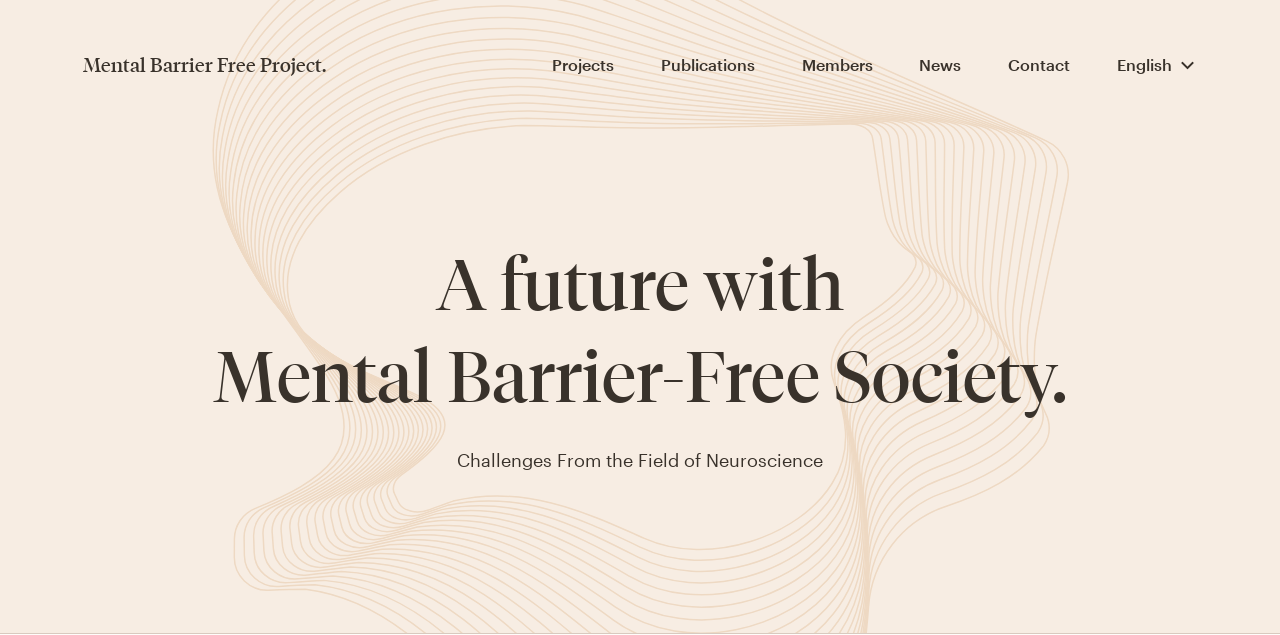

--- FILE ---
content_type: text/html; charset=UTF-8
request_url: http://www.mental-barrier-free-project.com/en/
body_size: 93531
content:
<!DOCTYPE html>
<html lang="en-US">
<head>
	
	<meta charset="UTF-8" />
	<meta name="viewport" content="width=device-width, initial-scale=1" />
	<title>Mental Barrier Free Project. &#8211; This is the official web site of the Mental Barrier Free Project. The site provides an overview of the lab, its projects and accomplishments.</title>
<meta name='robots' content='max-image-preview:large' />
<link rel="alternate" href="http://www.mental-barrier-free-project.com/" hreflang="ja" />
<link rel="alternate" href="http://www.mental-barrier-free-project.com/en/" hreflang="en" />
<link rel="alternate" type="application/rss+xml" title="Mental Barrier Free Project. &raquo; Feed" href="https://www.mental-barrier-free-project.com/en/feed/" />
<link rel="alternate" type="application/rss+xml" title="Mental Barrier Free Project. &raquo; Comments Feed" href="https://www.mental-barrier-free-project.com/en/comments/feed/" />
<script>
window._wpemojiSettings = {"baseUrl":"https:\/\/s.w.org\/images\/core\/emoji\/14.0.0\/72x72\/","ext":".png","svgUrl":"https:\/\/s.w.org\/images\/core\/emoji\/14.0.0\/svg\/","svgExt":".svg","source":{"concatemoji":"http:\/\/www.mental-barrier-free-project.com\/wp-includes\/js\/wp-emoji-release.min.js?ver=6.1.1"}};
/*! This file is auto-generated */
!function(e,a,t){var n,r,o,i=a.createElement("canvas"),p=i.getContext&&i.getContext("2d");function s(e,t){var a=String.fromCharCode,e=(p.clearRect(0,0,i.width,i.height),p.fillText(a.apply(this,e),0,0),i.toDataURL());return p.clearRect(0,0,i.width,i.height),p.fillText(a.apply(this,t),0,0),e===i.toDataURL()}function c(e){var t=a.createElement("script");t.src=e,t.defer=t.type="text/javascript",a.getElementsByTagName("head")[0].appendChild(t)}for(o=Array("flag","emoji"),t.supports={everything:!0,everythingExceptFlag:!0},r=0;r<o.length;r++)t.supports[o[r]]=function(e){if(p&&p.fillText)switch(p.textBaseline="top",p.font="600 32px Arial",e){case"flag":return s([127987,65039,8205,9895,65039],[127987,65039,8203,9895,65039])?!1:!s([55356,56826,55356,56819],[55356,56826,8203,55356,56819])&&!s([55356,57332,56128,56423,56128,56418,56128,56421,56128,56430,56128,56423,56128,56447],[55356,57332,8203,56128,56423,8203,56128,56418,8203,56128,56421,8203,56128,56430,8203,56128,56423,8203,56128,56447]);case"emoji":return!s([129777,127995,8205,129778,127999],[129777,127995,8203,129778,127999])}return!1}(o[r]),t.supports.everything=t.supports.everything&&t.supports[o[r]],"flag"!==o[r]&&(t.supports.everythingExceptFlag=t.supports.everythingExceptFlag&&t.supports[o[r]]);t.supports.everythingExceptFlag=t.supports.everythingExceptFlag&&!t.supports.flag,t.DOMReady=!1,t.readyCallback=function(){t.DOMReady=!0},t.supports.everything||(n=function(){t.readyCallback()},a.addEventListener?(a.addEventListener("DOMContentLoaded",n,!1),e.addEventListener("load",n,!1)):(e.attachEvent("onload",n),a.attachEvent("onreadystatechange",function(){"complete"===a.readyState&&t.readyCallback()})),(e=t.source||{}).concatemoji?c(e.concatemoji):e.wpemoji&&e.twemoji&&(c(e.twemoji),c(e.wpemoji)))}(window,document,window._wpemojiSettings);
</script>
<style>
img.wp-smiley,
img.emoji {
	display: inline !important;
	border: none !important;
	box-shadow: none !important;
	height: 1em !important;
	width: 1em !important;
	margin: 0 0.07em !important;
	vertical-align: -0.1em !important;
	background: none !important;
	padding: 0 !important;
}
</style>
	<link rel='stylesheet' id='wp-block-library-css' href='http://www.mental-barrier-free-project.com/wp-includes/css/dist/block-library/style.min.css?ver=6.1.1' media='all' />
<style id='wp-block-library-theme-inline-css'>
.wp-block-audio figcaption{color:#555;font-size:13px;text-align:center}.is-dark-theme .wp-block-audio figcaption{color:hsla(0,0%,100%,.65)}.wp-block-audio{margin:0 0 1em}.wp-block-code{border:1px solid #ccc;border-radius:4px;font-family:Menlo,Consolas,monaco,monospace;padding:.8em 1em}.wp-block-embed figcaption{color:#555;font-size:13px;text-align:center}.is-dark-theme .wp-block-embed figcaption{color:hsla(0,0%,100%,.65)}.wp-block-embed{margin:0 0 1em}.blocks-gallery-caption{color:#555;font-size:13px;text-align:center}.is-dark-theme .blocks-gallery-caption{color:hsla(0,0%,100%,.65)}.wp-block-image figcaption{color:#555;font-size:13px;text-align:center}.is-dark-theme .wp-block-image figcaption{color:hsla(0,0%,100%,.65)}.wp-block-image{margin:0 0 1em}.wp-block-pullquote{border-top:4px solid;border-bottom:4px solid;margin-bottom:1.75em;color:currentColor}.wp-block-pullquote__citation,.wp-block-pullquote cite,.wp-block-pullquote footer{color:currentColor;text-transform:uppercase;font-size:.8125em;font-style:normal}.wp-block-quote{border-left:.25em solid;margin:0 0 1.75em;padding-left:1em}.wp-block-quote cite,.wp-block-quote footer{color:currentColor;font-size:.8125em;position:relative;font-style:normal}.wp-block-quote.has-text-align-right{border-left:none;border-right:.25em solid;padding-left:0;padding-right:1em}.wp-block-quote.has-text-align-center{border:none;padding-left:0}.wp-block-quote.is-large,.wp-block-quote.is-style-large,.wp-block-quote.is-style-plain{border:none}.wp-block-search .wp-block-search__label{font-weight:700}.wp-block-search__button{border:1px solid #ccc;padding:.375em .625em}:where(.wp-block-group.has-background){padding:1.25em 2.375em}.wp-block-separator.has-css-opacity{opacity:.4}.wp-block-separator{border:none;border-bottom:2px solid;margin-left:auto;margin-right:auto}.wp-block-separator.has-alpha-channel-opacity{opacity:1}.wp-block-separator:not(.is-style-wide):not(.is-style-dots){width:100px}.wp-block-separator.has-background:not(.is-style-dots){border-bottom:none;height:1px}.wp-block-separator.has-background:not(.is-style-wide):not(.is-style-dots){height:2px}.wp-block-table{margin:"0 0 1em 0"}.wp-block-table thead{border-bottom:3px solid}.wp-block-table tfoot{border-top:3px solid}.wp-block-table td,.wp-block-table th{word-break:normal}.wp-block-table figcaption{color:#555;font-size:13px;text-align:center}.is-dark-theme .wp-block-table figcaption{color:hsla(0,0%,100%,.65)}.wp-block-video figcaption{color:#555;font-size:13px;text-align:center}.is-dark-theme .wp-block-video figcaption{color:hsla(0,0%,100%,.65)}.wp-block-video{margin:0 0 1em}.wp-block-template-part.has-background{padding:1.25em 2.375em;margin-top:0;margin-bottom:0}
</style>
<link rel='stylesheet' id='ht_toc-style-css-css' href='http://www.mental-barrier-free-project.com/wp-content/plugins/heroic-table-of-contents/dist/blocks.style.build.css?ver=1654491498' media='all' />
<style id='global-styles-inline-css'>
body{--wp--preset--color--black: #000000;--wp--preset--color--cyan-bluish-gray: #abb8c3;--wp--preset--color--white: #ffffff;--wp--preset--color--pale-pink: #f78da7;--wp--preset--color--vivid-red: #cf2e2e;--wp--preset--color--luminous-vivid-orange: #ff6900;--wp--preset--color--luminous-vivid-amber: #fcb900;--wp--preset--color--light-green-cyan: #7bdcb5;--wp--preset--color--vivid-green-cyan: #00d084;--wp--preset--color--pale-cyan-blue: #8ed1fc;--wp--preset--color--vivid-cyan-blue: #0693e3;--wp--preset--color--vivid-purple: #9b51e0;--wp--preset--color--brand: #eed9c3;--wp--preset--color--content-primary: #39322b;--wp--preset--color--content-secondary: #39322b;--wp--preset--color--content-tertiary: #6a5b4f;--wp--preset--color--background-primary: #fffcfa;--wp--preset--color--background-secondary: #fbf3ed;--wp--preset--color--info: #276ced;--wp--preset--color--positive: #147765;--wp--preset--color--negative: #d83f24;--wp--preset--color--warning: #f5c73d;--wp--preset--gradient--vivid-cyan-blue-to-vivid-purple: linear-gradient(135deg,rgba(6,147,227,1) 0%,rgb(155,81,224) 100%);--wp--preset--gradient--light-green-cyan-to-vivid-green-cyan: linear-gradient(135deg,rgb(122,220,180) 0%,rgb(0,208,130) 100%);--wp--preset--gradient--luminous-vivid-amber-to-luminous-vivid-orange: linear-gradient(135deg,rgba(252,185,0,1) 0%,rgba(255,105,0,1) 100%);--wp--preset--gradient--luminous-vivid-orange-to-vivid-red: linear-gradient(135deg,rgba(255,105,0,1) 0%,rgb(207,46,46) 100%);--wp--preset--gradient--very-light-gray-to-cyan-bluish-gray: linear-gradient(135deg,rgb(238,238,238) 0%,rgb(169,184,195) 100%);--wp--preset--gradient--cool-to-warm-spectrum: linear-gradient(135deg,rgb(74,234,220) 0%,rgb(151,120,209) 20%,rgb(207,42,186) 40%,rgb(238,44,130) 60%,rgb(251,105,98) 80%,rgb(254,248,76) 100%);--wp--preset--gradient--blush-light-purple: linear-gradient(135deg,rgb(255,206,236) 0%,rgb(152,150,240) 100%);--wp--preset--gradient--blush-bordeaux: linear-gradient(135deg,rgb(254,205,165) 0%,rgb(254,45,45) 50%,rgb(107,0,62) 100%);--wp--preset--gradient--luminous-dusk: linear-gradient(135deg,rgb(255,203,112) 0%,rgb(199,81,192) 50%,rgb(65,88,208) 100%);--wp--preset--gradient--pale-ocean: linear-gradient(135deg,rgb(255,245,203) 0%,rgb(182,227,212) 50%,rgb(51,167,181) 100%);--wp--preset--gradient--electric-grass: linear-gradient(135deg,rgb(202,248,128) 0%,rgb(113,206,126) 100%);--wp--preset--gradient--midnight: linear-gradient(135deg,rgb(2,3,129) 0%,rgb(40,116,252) 100%);--wp--preset--duotone--dark-grayscale: url('#wp-duotone-dark-grayscale');--wp--preset--duotone--grayscale: url('#wp-duotone-grayscale');--wp--preset--duotone--purple-yellow: url('#wp-duotone-purple-yellow');--wp--preset--duotone--blue-red: url('#wp-duotone-blue-red');--wp--preset--duotone--midnight: url('#wp-duotone-midnight');--wp--preset--duotone--magenta-yellow: url('#wp-duotone-magenta-yellow');--wp--preset--duotone--purple-green: url('#wp-duotone-purple-green');--wp--preset--duotone--blue-orange: url('#wp-duotone-blue-orange');--wp--preset--font-size--small: 13px;--wp--preset--font-size--medium: 20px;--wp--preset--font-size--large: 36px;--wp--preset--font-size--x-large: 42px;--wp--preset--font-size--headline-1: var(--wp--custom--font-size--headline-1);--wp--preset--font-size--headline-2: var(--wp--custom--font-size--headline-2);--wp--preset--font-size--headline-3: var(--wp--custom--font-size--headline-3);--wp--preset--font-size--headline-4: var(--wp--custom--font-size--headline-4);--wp--preset--font-size--headline-5: var(--wp--custom--font-size--headline-5);--wp--preset--font-size--headline-6: var(--wp--custom--font-size--headline-6);--wp--preset--font-size--article: var(--wp--custom--font-size--article);--wp--preset--font-size--text: var(--wp--custom--font-size--text);--wp--preset--font-size--text-sm: var(--wp--custom--font-size--text-sm);--wp--preset--font-size--text-xs: var(--wp--custom--font-size--text-xs);--wp--preset--spacing--20: 0.44rem;--wp--preset--spacing--30: 0.67rem;--wp--preset--spacing--40: 1rem;--wp--preset--spacing--50: 1.5rem;--wp--preset--spacing--60: 2.25rem;--wp--preset--spacing--70: 3.38rem;--wp--preset--spacing--80: 5.06rem;--wp--custom--font-family--headline: "Tiempos Fine", "Noto Serif JP", serif;--wp--custom--font-family--body: Helvetica Neue, Arial, Hiragino Sans, Hiragino Kaku Gothic ProN, Meiryo, sans-serif;--wp--custom--font-family--code: SFMono-Regular, Consolas, Liberation Mono, Menlo, monospace;--wp--custom--font-family--text-ja: "游ゴシック体", "YuGothic", "游ゴシック Medium", "Yu Gothic Medium", "游ゴシック", "Yu Gothic", "Meyryo", sans-serif;--wp--custom--font-family--text-en: "Graphik", "Hiragino Sans", "Hiragino Kaku Gothic ProN", "Meyryo", sans-serif;--wp--custom--font-family--text: "游ゴシック体", "YuGothic", "游ゴシック Medium", "Yu Gothic Medium", "游ゴシック", "Yu Gothic", "Meyryo", sans-serif;--wp--custom--font-family--mono: "SFMono-Regular", "Consolas", "Liberation Mono", "Menlo", monospace;--wp--custom--line-height--body: 1.7777777778;--wp--custom--line-height--headline: 1.3333333333;--wp--custom--line-height--display: 1.3;--wp--custom--line-height--single-line: 1.2;--wp--custom--line-height--headline-1: 1.3333333333;--wp--custom--line-height--headline-2: 1.3333333333;--wp--custom--line-height--headline-3: 1.4;--wp--custom--line-height--headline-4: 1.45;--wp--custom--line-height--headline-5: 1.48;--wp--custom--line-height--headline-6: 1.5;--wp--custom--line-height--article: 2;--wp--custom--line-height--text: 1.7777777778;--wp--custom--line-height--text-sm: 1.7777777778;--wp--custom--line-height--text-xs: 1.7777777778;--wp--custom--line-height--sign: 1.2;--wp--custom--font-size--display: min(max(1.625rem, calc(1.625rem + (3 - 1.625) * ((100vw - 23.4375rem) / (90 - 23.4375)))), 3rem);--wp--custom--font-size--display-sm: min(max(1.5rem, calc(1.5rem + (2.75 - 1.5) * ((100vw - 23.4375rem) / (90 - 23.4375)))), 2.75rem);--wp--custom--font-size--headline-1: min(max(1.625rem, calc(1.625rem + (2.75 - 1.625) * ((100vw - 23.4375rem) / (108 - 23.4375)))), 2.75rem);--wp--custom--font-size--headline-2: min(max(1.3125rem, calc(1.3125rem + (1.75 - 1.3125) * ((100vw - 23.4375rem) / (108 - 23.4375)))), 1.75rem);--wp--custom--font-size--headline-3: min(max(1.1875rem, calc(1.1875rem + (1.5 - 1.1875) * ((100vw - 23.4375rem) / (108 - 23.4375)))), 1.5rem);--wp--custom--font-size--headline-4: min(max(1.0625rem, calc(1.0625rem + (1.3125 - 1.0625) * ((100vw - 23.4375rem) / (108 - 23.4375)))), 1.3125rem);--wp--custom--font-size--headline-5: min(max(0.9375rem, calc(0.9375rem + (1.125 - 0.9375) * ((100vw - 23.4375rem) / (108 - 23.4375)))), 1.125rem);--wp--custom--font-size--headline-6: min(max(0.9375rem, calc(0.9375rem + (1 - 0.9375) * ((100vw - 23.4375rem) / (108 - 23.4375)))), 1rem);--wp--custom--font-size--article: min(max(0.9375rem, calc(0.9375rem + (1.1875 - 0.9375) * ((100vw - 23.4375rem) / (108 - 23.4375)))), 1.1875rem);--wp--custom--font-size--body: 1rem;--wp--custom--font-size--body-sm: 0.875rem;--wp--custom--font-size--body-xs: 0.75rem;--wp--custom--font-size--overline: 0.75rem;--wp--custom--font-size--text: min(max(0.9375rem, calc(0.9375rem + (1 - 0.9375) * ((100vw - 23.4375rem) / (108 - 23.4375)))), 1rem);--wp--custom--font-size--text-sm: min(max(0.8125rem, calc(0.8125rem + (0.875 - 0.8125) * ((100vw - 23.4375rem) / (108 - 23.4375)))), 0.875rem);--wp--custom--font-size--text-xs: 0.75rem;--wp--custom--font-weight--body: 400;--wp--custom--font-weight--sign: 600;--wp--custom--font-weight--bold: 700;--wp--custom--font-weight--extra-bold: 800;--wp--custom--font-weight--text: 400;--wp--custom--alignment--width-content: 1500px;--wp--custom--alignment--width-readable: 1024px;}body { margin: 0;--wp--style--global--content-size: var(--wp--custom--alignment--width-readable);--wp--style--global--wide-size: var(--wp--custom--alignment--width-content); }.wp-site-blocks > .alignleft { float: left; margin-right: 2em; }.wp-site-blocks > .alignright { float: right; margin-left: 2em; }.wp-site-blocks > .aligncenter { justify-content: center; margin-left: auto; margin-right: auto; }:where(.is-layout-flex){gap: 0.5em;}body .is-layout-flow > .alignleft{float: left;margin-inline-start: 0;margin-inline-end: 2em;}body .is-layout-flow > .alignright{float: right;margin-inline-start: 2em;margin-inline-end: 0;}body .is-layout-flow > .aligncenter{margin-left: auto !important;margin-right: auto !important;}body .is-layout-constrained > .alignleft{float: left;margin-inline-start: 0;margin-inline-end: 2em;}body .is-layout-constrained > .alignright{float: right;margin-inline-start: 2em;margin-inline-end: 0;}body .is-layout-constrained > .aligncenter{margin-left: auto !important;margin-right: auto !important;}body .is-layout-constrained > :where(:not(.alignleft):not(.alignright):not(.alignfull)){max-width: var(--wp--style--global--content-size);margin-left: auto !important;margin-right: auto !important;}body .is-layout-constrained > .alignwide{max-width: var(--wp--style--global--wide-size);}body .is-layout-flex{display: flex;}body .is-layout-flex{flex-wrap: wrap;align-items: center;}body .is-layout-flex > *{margin: 0;}body{padding-top: 0px;padding-right: 0px;padding-bottom: 0px;padding-left: 0px;}a:where(:not(.wp-element-button)){text-decoration: underline;}.wp-element-button, .wp-block-button__link{background-color: #32373c;border-width: 0;color: #fff;font-family: inherit;font-size: inherit;line-height: inherit;padding: calc(0.667em + 2px) calc(1.333em + 2px);text-decoration: none;}.has-black-color{color: var(--wp--preset--color--black) !important;}.has-cyan-bluish-gray-color{color: var(--wp--preset--color--cyan-bluish-gray) !important;}.has-white-color{color: var(--wp--preset--color--white) !important;}.has-pale-pink-color{color: var(--wp--preset--color--pale-pink) !important;}.has-vivid-red-color{color: var(--wp--preset--color--vivid-red) !important;}.has-luminous-vivid-orange-color{color: var(--wp--preset--color--luminous-vivid-orange) !important;}.has-luminous-vivid-amber-color{color: var(--wp--preset--color--luminous-vivid-amber) !important;}.has-light-green-cyan-color{color: var(--wp--preset--color--light-green-cyan) !important;}.has-vivid-green-cyan-color{color: var(--wp--preset--color--vivid-green-cyan) !important;}.has-pale-cyan-blue-color{color: var(--wp--preset--color--pale-cyan-blue) !important;}.has-vivid-cyan-blue-color{color: var(--wp--preset--color--vivid-cyan-blue) !important;}.has-vivid-purple-color{color: var(--wp--preset--color--vivid-purple) !important;}.has-brand-color{color: var(--wp--preset--color--brand) !important;}.has-content-primary-color{color: var(--wp--preset--color--content-primary) !important;}.has-content-secondary-color{color: var(--wp--preset--color--content-secondary) !important;}.has-content-tertiary-color{color: var(--wp--preset--color--content-tertiary) !important;}.has-background-primary-color{color: var(--wp--preset--color--background-primary) !important;}.has-background-secondary-color{color: var(--wp--preset--color--background-secondary) !important;}.has-info-color{color: var(--wp--preset--color--info) !important;}.has-positive-color{color: var(--wp--preset--color--positive) !important;}.has-negative-color{color: var(--wp--preset--color--negative) !important;}.has-warning-color{color: var(--wp--preset--color--warning) !important;}.has-black-background-color{background-color: var(--wp--preset--color--black) !important;}.has-cyan-bluish-gray-background-color{background-color: var(--wp--preset--color--cyan-bluish-gray) !important;}.has-white-background-color{background-color: var(--wp--preset--color--white) !important;}.has-pale-pink-background-color{background-color: var(--wp--preset--color--pale-pink) !important;}.has-vivid-red-background-color{background-color: var(--wp--preset--color--vivid-red) !important;}.has-luminous-vivid-orange-background-color{background-color: var(--wp--preset--color--luminous-vivid-orange) !important;}.has-luminous-vivid-amber-background-color{background-color: var(--wp--preset--color--luminous-vivid-amber) !important;}.has-light-green-cyan-background-color{background-color: var(--wp--preset--color--light-green-cyan) !important;}.has-vivid-green-cyan-background-color{background-color: var(--wp--preset--color--vivid-green-cyan) !important;}.has-pale-cyan-blue-background-color{background-color: var(--wp--preset--color--pale-cyan-blue) !important;}.has-vivid-cyan-blue-background-color{background-color: var(--wp--preset--color--vivid-cyan-blue) !important;}.has-vivid-purple-background-color{background-color: var(--wp--preset--color--vivid-purple) !important;}.has-brand-background-color{background-color: var(--wp--preset--color--brand) !important;}.has-content-primary-background-color{background-color: var(--wp--preset--color--content-primary) !important;}.has-content-secondary-background-color{background-color: var(--wp--preset--color--content-secondary) !important;}.has-content-tertiary-background-color{background-color: var(--wp--preset--color--content-tertiary) !important;}.has-background-primary-background-color{background-color: var(--wp--preset--color--background-primary) !important;}.has-background-secondary-background-color{background-color: var(--wp--preset--color--background-secondary) !important;}.has-info-background-color{background-color: var(--wp--preset--color--info) !important;}.has-positive-background-color{background-color: var(--wp--preset--color--positive) !important;}.has-negative-background-color{background-color: var(--wp--preset--color--negative) !important;}.has-warning-background-color{background-color: var(--wp--preset--color--warning) !important;}.has-black-border-color{border-color: var(--wp--preset--color--black) !important;}.has-cyan-bluish-gray-border-color{border-color: var(--wp--preset--color--cyan-bluish-gray) !important;}.has-white-border-color{border-color: var(--wp--preset--color--white) !important;}.has-pale-pink-border-color{border-color: var(--wp--preset--color--pale-pink) !important;}.has-vivid-red-border-color{border-color: var(--wp--preset--color--vivid-red) !important;}.has-luminous-vivid-orange-border-color{border-color: var(--wp--preset--color--luminous-vivid-orange) !important;}.has-luminous-vivid-amber-border-color{border-color: var(--wp--preset--color--luminous-vivid-amber) !important;}.has-light-green-cyan-border-color{border-color: var(--wp--preset--color--light-green-cyan) !important;}.has-vivid-green-cyan-border-color{border-color: var(--wp--preset--color--vivid-green-cyan) !important;}.has-pale-cyan-blue-border-color{border-color: var(--wp--preset--color--pale-cyan-blue) !important;}.has-vivid-cyan-blue-border-color{border-color: var(--wp--preset--color--vivid-cyan-blue) !important;}.has-vivid-purple-border-color{border-color: var(--wp--preset--color--vivid-purple) !important;}.has-brand-border-color{border-color: var(--wp--preset--color--brand) !important;}.has-content-primary-border-color{border-color: var(--wp--preset--color--content-primary) !important;}.has-content-secondary-border-color{border-color: var(--wp--preset--color--content-secondary) !important;}.has-content-tertiary-border-color{border-color: var(--wp--preset--color--content-tertiary) !important;}.has-background-primary-border-color{border-color: var(--wp--preset--color--background-primary) !important;}.has-background-secondary-border-color{border-color: var(--wp--preset--color--background-secondary) !important;}.has-info-border-color{border-color: var(--wp--preset--color--info) !important;}.has-positive-border-color{border-color: var(--wp--preset--color--positive) !important;}.has-negative-border-color{border-color: var(--wp--preset--color--negative) !important;}.has-warning-border-color{border-color: var(--wp--preset--color--warning) !important;}.has-vivid-cyan-blue-to-vivid-purple-gradient-background{background: var(--wp--preset--gradient--vivid-cyan-blue-to-vivid-purple) !important;}.has-light-green-cyan-to-vivid-green-cyan-gradient-background{background: var(--wp--preset--gradient--light-green-cyan-to-vivid-green-cyan) !important;}.has-luminous-vivid-amber-to-luminous-vivid-orange-gradient-background{background: var(--wp--preset--gradient--luminous-vivid-amber-to-luminous-vivid-orange) !important;}.has-luminous-vivid-orange-to-vivid-red-gradient-background{background: var(--wp--preset--gradient--luminous-vivid-orange-to-vivid-red) !important;}.has-very-light-gray-to-cyan-bluish-gray-gradient-background{background: var(--wp--preset--gradient--very-light-gray-to-cyan-bluish-gray) !important;}.has-cool-to-warm-spectrum-gradient-background{background: var(--wp--preset--gradient--cool-to-warm-spectrum) !important;}.has-blush-light-purple-gradient-background{background: var(--wp--preset--gradient--blush-light-purple) !important;}.has-blush-bordeaux-gradient-background{background: var(--wp--preset--gradient--blush-bordeaux) !important;}.has-luminous-dusk-gradient-background{background: var(--wp--preset--gradient--luminous-dusk) !important;}.has-pale-ocean-gradient-background{background: var(--wp--preset--gradient--pale-ocean) !important;}.has-electric-grass-gradient-background{background: var(--wp--preset--gradient--electric-grass) !important;}.has-midnight-gradient-background{background: var(--wp--preset--gradient--midnight) !important;}.has-small-font-size{font-size: var(--wp--preset--font-size--small) !important;}.has-medium-font-size{font-size: var(--wp--preset--font-size--medium) !important;}.has-large-font-size{font-size: var(--wp--preset--font-size--large) !important;}.has-x-large-font-size{font-size: var(--wp--preset--font-size--x-large) !important;}.has-headline-1-font-size{font-size: var(--wp--preset--font-size--headline-1) !important;}.has-headline-2-font-size{font-size: var(--wp--preset--font-size--headline-2) !important;}.has-headline-3-font-size{font-size: var(--wp--preset--font-size--headline-3) !important;}.has-headline-4-font-size{font-size: var(--wp--preset--font-size--headline-4) !important;}.has-headline-5-font-size{font-size: var(--wp--preset--font-size--headline-5) !important;}.has-headline-6-font-size{font-size: var(--wp--preset--font-size--headline-6) !important;}.has-article-font-size{font-size: var(--wp--preset--font-size--article) !important;}.has-text-font-size{font-size: var(--wp--preset--font-size--text) !important;}.has-text-sm-font-size{font-size: var(--wp--preset--font-size--text-sm) !important;}.has-text-xs-font-size{font-size: var(--wp--preset--font-size--text-xs) !important;}
.wp-block-navigation a:where(:not(.wp-element-button)){color: inherit;}
:where(.wp-block-columns.is-layout-flex){gap: 2em;}
.wp-block-pullquote{font-size: 1.5em;line-height: 1.6;}
</style>
<link rel='stylesheet' id='mt-style-css' href='http://www.mental-barrier-free-project.com/wp-content/themes/wp-theme-core/style.css?ver=1670142737' media='all' />
<link rel='stylesheet' id='mt-child-style-css' href='http://www.mental-barrier-free-project.com/wp-content/themes/mental-barrier-free-lab-theme/style.css?ver=1680087116' media='all' />
<script src='http://www.mental-barrier-free-project.com/wp-includes/js/jquery/jquery.min.js?ver=3.6.1' id='jquery-core-js'></script>
<script src='http://www.mental-barrier-free-project.com/wp-includes/js/jquery/jquery-migrate.min.js?ver=3.3.2' id='jquery-migrate-js'></script>
<link rel="https://api.w.org/" href="https://www.mental-barrier-free-project.com/wp-json/" /><link rel="alternate" type="application/json" href="https://www.mental-barrier-free-project.com/wp-json/wp/v2/pages/33" /><link rel="EditURI" type="application/rsd+xml" title="RSD" href="https://www.mental-barrier-free-project.com/xmlrpc.php?rsd" />
<link rel="wlwmanifest" type="application/wlwmanifest+xml" href="http://www.mental-barrier-free-project.com/wp-includes/wlwmanifest.xml" />
<link rel='shortlink' href='https://www.mental-barrier-free-project.com/' />
<link rel="alternate" type="application/json+oembed" href="https://www.mental-barrier-free-project.com/wp-json/oembed/1.0/embed?url=http%3A%2F%2Fwww.mental-barrier-free-project.com%2Fen%2F" />
<link rel="alternate" type="text/xml+oembed" href="https://www.mental-barrier-free-project.com/wp-json/oembed/1.0/embed?url=http%3A%2F%2Fwww.mental-barrier-free-project.com%2Fen%2F&#038;format=xml" />
			<noscript><link rel="stylesheet" id="mt-no-js-css" href="http://www.mental-barrier-free-project.com/wp-content/themes/mental-barrier-free-lab-theme/assets/css/no-js.css?ver=1680087116" media="all" /></noscript>				<link rel="canonical" href="http://www.mental-barrier-free-project.com/en/">
		<meta name="description" content="This is the official web site of the Mental Barrier Free Project. The site provides an overview of the lab, its projects and accomplishments." />
		<meta name="twitter:card" content="summary_large_image">
		<meta name="twitter:title" content="Mental Barrier Free Project. &#8211; This is the official web site of the Mental Barrier Free Project. The site provides an overview of the lab, its projects and accomplishments.">
		<meta name="twitter:description" content="This is the official web site of the Mental Barrier Free Project. The site provides an overview of the lab, its projects and accomplishments.">
		<meta name="twitter:image" content="https://www.mental-barrier-free-project.com/wp-content/uploads/2023/04/ogp.jpg">
		<meta property="og:locale" content="en_US" />
		<meta property="og:type" content="website" />
		<meta property="og:site_name" content="Mental Barrier Free Project." />
		<meta property="og:title" content="Mental Barrier Free Project. &#8211; This is the official web site of the Mental Barrier Free Project. The site provides an overview of the lab, its projects and accomplishments." />
		<meta property="og:description" content="This is the official web site of the Mental Barrier Free Project. The site provides an overview of the lab, its projects and accomplishments." />
		<meta property="og:url" content="http://www.mental-barrier-free-project.com/en/" />
		<meta property="og:image" content="https://www.mental-barrier-free-project.com/wp-content/uploads/2023/04/ogp.jpg" />
					<meta property="og:image:width" content="1200">
			<meta property="og:image:height" content="630">
				<meta name="color-scheme" content="dark light">
	<link rel="preload" href="http://www.mental-barrier-free-project.com/wp-content/themes/mental-barrier-free-lab-theme/assets/fonts/icons.woff" as="font" type="font/woff" crossorigin>
	<link rel="preload" href="http://www.mental-barrier-free-project.com/wp-content/themes/mental-barrier-free-lab-theme/assets/fonts/icons.woff2" as="font" type="font/woff2" crossorigin>
	<link rel="icon" href="https://www.mental-barrier-free-project.com/wp-content/uploads/2023/01/cropped-icon-3-32x32.png" sizes="32x32" />
<link rel="icon" href="https://www.mental-barrier-free-project.com/wp-content/uploads/2023/01/cropped-icon-3-192x192.png" sizes="192x192" />
<link rel="apple-touch-icon" href="https://www.mental-barrier-free-project.com/wp-content/uploads/2023/01/cropped-icon-3-180x180.png" />
<meta name="msapplication-TileImage" content="https://www.mental-barrier-free-project.com/wp-content/uploads/2023/01/cropped-icon-3-270x270.png" />
</head>
<body class="home page-template-default page page-id-33 wp-embed-responsive">
<svg xmlns="http://www.w3.org/2000/svg" viewBox="0 0 0 0" width="0" height="0" focusable="false" role="none" style="visibility: hidden; position: absolute; left: -9999px; overflow: hidden;" ><defs><filter id="wp-duotone-dark-grayscale"><feColorMatrix color-interpolation-filters="sRGB" type="matrix" values=" .299 .587 .114 0 0 .299 .587 .114 0 0 .299 .587 .114 0 0 .299 .587 .114 0 0 " /><feComponentTransfer color-interpolation-filters="sRGB" ><feFuncR type="table" tableValues="0 0.49803921568627" /><feFuncG type="table" tableValues="0 0.49803921568627" /><feFuncB type="table" tableValues="0 0.49803921568627" /><feFuncA type="table" tableValues="1 1" /></feComponentTransfer><feComposite in2="SourceGraphic" operator="in" /></filter></defs></svg><svg xmlns="http://www.w3.org/2000/svg" viewBox="0 0 0 0" width="0" height="0" focusable="false" role="none" style="visibility: hidden; position: absolute; left: -9999px; overflow: hidden;" ><defs><filter id="wp-duotone-grayscale"><feColorMatrix color-interpolation-filters="sRGB" type="matrix" values=" .299 .587 .114 0 0 .299 .587 .114 0 0 .299 .587 .114 0 0 .299 .587 .114 0 0 " /><feComponentTransfer color-interpolation-filters="sRGB" ><feFuncR type="table" tableValues="0 1" /><feFuncG type="table" tableValues="0 1" /><feFuncB type="table" tableValues="0 1" /><feFuncA type="table" tableValues="1 1" /></feComponentTransfer><feComposite in2="SourceGraphic" operator="in" /></filter></defs></svg><svg xmlns="http://www.w3.org/2000/svg" viewBox="0 0 0 0" width="0" height="0" focusable="false" role="none" style="visibility: hidden; position: absolute; left: -9999px; overflow: hidden;" ><defs><filter id="wp-duotone-purple-yellow"><feColorMatrix color-interpolation-filters="sRGB" type="matrix" values=" .299 .587 .114 0 0 .299 .587 .114 0 0 .299 .587 .114 0 0 .299 .587 .114 0 0 " /><feComponentTransfer color-interpolation-filters="sRGB" ><feFuncR type="table" tableValues="0.54901960784314 0.98823529411765" /><feFuncG type="table" tableValues="0 1" /><feFuncB type="table" tableValues="0.71764705882353 0.25490196078431" /><feFuncA type="table" tableValues="1 1" /></feComponentTransfer><feComposite in2="SourceGraphic" operator="in" /></filter></defs></svg><svg xmlns="http://www.w3.org/2000/svg" viewBox="0 0 0 0" width="0" height="0" focusable="false" role="none" style="visibility: hidden; position: absolute; left: -9999px; overflow: hidden;" ><defs><filter id="wp-duotone-blue-red"><feColorMatrix color-interpolation-filters="sRGB" type="matrix" values=" .299 .587 .114 0 0 .299 .587 .114 0 0 .299 .587 .114 0 0 .299 .587 .114 0 0 " /><feComponentTransfer color-interpolation-filters="sRGB" ><feFuncR type="table" tableValues="0 1" /><feFuncG type="table" tableValues="0 0.27843137254902" /><feFuncB type="table" tableValues="0.5921568627451 0.27843137254902" /><feFuncA type="table" tableValues="1 1" /></feComponentTransfer><feComposite in2="SourceGraphic" operator="in" /></filter></defs></svg><svg xmlns="http://www.w3.org/2000/svg" viewBox="0 0 0 0" width="0" height="0" focusable="false" role="none" style="visibility: hidden; position: absolute; left: -9999px; overflow: hidden;" ><defs><filter id="wp-duotone-midnight"><feColorMatrix color-interpolation-filters="sRGB" type="matrix" values=" .299 .587 .114 0 0 .299 .587 .114 0 0 .299 .587 .114 0 0 .299 .587 .114 0 0 " /><feComponentTransfer color-interpolation-filters="sRGB" ><feFuncR type="table" tableValues="0 0" /><feFuncG type="table" tableValues="0 0.64705882352941" /><feFuncB type="table" tableValues="0 1" /><feFuncA type="table" tableValues="1 1" /></feComponentTransfer><feComposite in2="SourceGraphic" operator="in" /></filter></defs></svg><svg xmlns="http://www.w3.org/2000/svg" viewBox="0 0 0 0" width="0" height="0" focusable="false" role="none" style="visibility: hidden; position: absolute; left: -9999px; overflow: hidden;" ><defs><filter id="wp-duotone-magenta-yellow"><feColorMatrix color-interpolation-filters="sRGB" type="matrix" values=" .299 .587 .114 0 0 .299 .587 .114 0 0 .299 .587 .114 0 0 .299 .587 .114 0 0 " /><feComponentTransfer color-interpolation-filters="sRGB" ><feFuncR type="table" tableValues="0.78039215686275 1" /><feFuncG type="table" tableValues="0 0.94901960784314" /><feFuncB type="table" tableValues="0.35294117647059 0.47058823529412" /><feFuncA type="table" tableValues="1 1" /></feComponentTransfer><feComposite in2="SourceGraphic" operator="in" /></filter></defs></svg><svg xmlns="http://www.w3.org/2000/svg" viewBox="0 0 0 0" width="0" height="0" focusable="false" role="none" style="visibility: hidden; position: absolute; left: -9999px; overflow: hidden;" ><defs><filter id="wp-duotone-purple-green"><feColorMatrix color-interpolation-filters="sRGB" type="matrix" values=" .299 .587 .114 0 0 .299 .587 .114 0 0 .299 .587 .114 0 0 .299 .587 .114 0 0 " /><feComponentTransfer color-interpolation-filters="sRGB" ><feFuncR type="table" tableValues="0.65098039215686 0.40392156862745" /><feFuncG type="table" tableValues="0 1" /><feFuncB type="table" tableValues="0.44705882352941 0.4" /><feFuncA type="table" tableValues="1 1" /></feComponentTransfer><feComposite in2="SourceGraphic" operator="in" /></filter></defs></svg><svg xmlns="http://www.w3.org/2000/svg" viewBox="0 0 0 0" width="0" height="0" focusable="false" role="none" style="visibility: hidden; position: absolute; left: -9999px; overflow: hidden;" ><defs><filter id="wp-duotone-blue-orange"><feColorMatrix color-interpolation-filters="sRGB" type="matrix" values=" .299 .587 .114 0 0 .299 .587 .114 0 0 .299 .587 .114 0 0 .299 .587 .114 0 0 " /><feComponentTransfer color-interpolation-filters="sRGB" ><feFuncR type="table" tableValues="0.098039215686275 1" /><feFuncG type="table" tableValues="0 0.66274509803922" /><feFuncB type="table" tableValues="0.84705882352941 0.41960784313725" /><feFuncA type="table" tableValues="1 1" /></feComponentTransfer><feComposite in2="SourceGraphic" operator="in" /></filter></defs></svg>	
	<a class="u-skip-link u-screen-reader-text" href="#content">
		メインコンテンツへスキップ	</a>

	
<div class="l-site-header-container x-home x-page x-page-id-33">
	<header class="b-site-header-container has-global-navigation x-home x-page x-page-id-33" role="banner">
		<div class="b-site-header x-home x-page x-page-id-33">
			<div class="b-site-header__inner">
				
<div class="b-site-branding">
				<h1 class="b-site-header__title">
			Mental Barrier Free Project.			</h1>
			</div>

<nav class="b-primary-navigation">
	<ul class="b-primary-navigation__list has-dropdown-menu"><li id="menu-item-216" class="menu-item menu-item-type-post_type menu-item-object-page menu-item-216"><a href="https://www.mental-barrier-free-project.com/en/projects/">Projects</a></li>
<li id="menu-item-214" class="menu-item menu-item-type-post_type menu-item-object-page menu-item-214"><a href="https://www.mental-barrier-free-project.com/en/publications/">Publications</a></li>
<li id="menu-item-212" class="menu-item menu-item-type-post_type menu-item-object-page menu-item-212"><a href="https://www.mental-barrier-free-project.com/en/members/">Members</a></li>
<li id="menu-item-215" class="menu-item menu-item-type-post_type menu-item-object-page menu-item-215"><a href="https://www.mental-barrier-free-project.com/en/news/">News</a></li>
<li id="menu-item-213" class="menu-item menu-item-type-post_type menu-item-object-page menu-item-213"><a href="https://www.mental-barrier-free-project.com/en/contact-2/">Contact</a></li>
<li id="menu-item-41" class="pll-parent-menu-item menu-item menu-item-type-custom menu-item-object-custom current-menu-parent menu-item-has-children menu-item-41"><a href="#pll_switcher">English</a><button class="c-sub-menu-toggle" aria-controls="sub-menu-41" aria-expanded="false"><span class="u-screen-reader-text" data-open-text="開く" data-close-text="閉じる">開く</span><svg class="c-svg-icon" width="24" height="24" aria-hidden="true" role="img" focusable="false" viewBox="0 0 24 24" xmlns="http://www.w3.org/2000/svg"><path fill="none" d="M24 0H0v24h24V0"/><path d="M12 17.27 3.96 9.68l1.72-1.81L12 13.83l6.32-5.96 1.72 1.81z"/></svg></button>
<ul class="sub-menu"  id="sub-menu-41">
	<li id="menu-item-41-ja" class="lang-item lang-item-5 lang-item-ja lang-item-first menu-item menu-item-type-custom menu-item-object-custom menu-item-41-ja"><a href="http://www.mental-barrier-free-project.com/" hreflang="ja" lang="ja">日本語</a></li>
	<li id="menu-item-41-en" class="lang-item lang-item-2 lang-item-en current-lang menu-item menu-item-type-custom menu-item-object-custom current_page_item menu-item-home menu-item-41-en"><a href="http://www.mental-barrier-free-project.com/en/" hreflang="en-US" lang="en-US">English</a></li>
</ul>
</li>
</ul></nav>
			</div>

			
<div class="b-global-navigation__button__wrapper">
	<button class="b-global-navigation__button" aria-controls="b-global-navigation" aria-expanded="false">
		<span class="c-burger" aria-hidden="true">
			<span class="c-burger__bar c-burger__buns--top"></span> 
			<span class="c-burger__bar c-burger__patty"></span>
			<span class="c-burger__bar c-burger__buns--bottom"></span>
		</span>
		<span class="u-screen-reader-text" data-open-text="開く" data-close-text="閉じる">開く</span>
	</button>
</div>

<div class="b-global-navigation__wrapper js-focus-drawer-with-children">
	<nav class="b-global-navigation ps" id="b-global-navigation">
		<div class="b-global-navigation__inner">
							<nav class="b-global-primary-navigation">
					<ul class="b-global-primary-navigation__list has-accordion-menu"><li id="menu-item-376" class="menu-item menu-item-type-post_type menu-item-object-page menu-item-376"><div class="c-menu-item__triggers"><a href="https://www.mental-barrier-free-project.com/en/projects/">Projects</a></div></li>
<li id="menu-item-253" class="menu-item menu-item-type-post_type menu-item-object-page menu-item-253"><div class="c-menu-item__triggers"><a href="https://www.mental-barrier-free-project.com/en/publications/">Publications</a></div></li>
<li id="menu-item-251" class="menu-item menu-item-type-post_type menu-item-object-page menu-item-251"><div class="c-menu-item__triggers"><a href="https://www.mental-barrier-free-project.com/en/members/">Members</a></div></li>
<li id="menu-item-254" class="menu-item menu-item-type-post_type menu-item-object-page menu-item-254"><div class="c-menu-item__triggers"><a href="https://www.mental-barrier-free-project.com/en/news/">News</a></div></li>
<li id="menu-item-252" class="menu-item menu-item-type-post_type menu-item-object-page menu-item-252"><div class="c-menu-item__triggers"><a href="https://www.mental-barrier-free-project.com/en/contact-2/">Contact</a></div></li>
</ul>				</nav>
			
							<nav class="b-global-secondary-navigation">
					<ul class="b-global-secondary-navigation__list has-accordion-menu"><li id="menu-item-208" class="menu-item menu-item-type-post_type menu-item-object-page menu-item-privacy-policy menu-item-208"><div class="c-menu-item__triggers"><a href="https://www.mental-barrier-free-project.com/en/privacy-policy/">Privacy Policy</a></div></li>
<li id="menu-item-373" class="pll-parent-menu-item menu-item menu-item-type-custom menu-item-object-custom current-menu-parent menu-item-has-children menu-item-373"><div class="c-menu-item__triggers"><a href="#pll_switcher">English</a><button class="c-sub-menu-trigger" aria-controls="sub-menu-373" aria-expanded="false"><span class="u-screen-reader-text" data-open-text="開く" data-close-text="閉じる">開く</span><svg class="c-svg-icon" width="24" height="24" aria-hidden="true" role="img" focusable="false" viewBox="0 0 24 24" xmlns="http://www.w3.org/2000/svg"><path fill="none" d="M24 0H0v24h24V0"/><path d="M12 17.27 3.96 9.68l1.72-1.81L12 13.83l6.32-5.96 1.72 1.81z"/></svg></button></div>
<ul class="sub-menu"  id="sub-menu-373">
	<li id="menu-item-373-ja" class="lang-item lang-item-5 lang-item-ja lang-item-first menu-item menu-item-type-custom menu-item-object-custom menu-item-373-ja"><div class="c-menu-item__triggers"><a href="http://www.mental-barrier-free-project.com/" hreflang="ja" lang="ja">日本語</a></div></li>
	<li id="menu-item-373-en" class="lang-item lang-item-2 lang-item-en current-lang menu-item menu-item-type-custom menu-item-object-custom current_page_item menu-item-home menu-item-373-en"><div class="c-menu-item__triggers"><a href="http://www.mental-barrier-free-project.com/en/" hreflang="en-US" lang="en-US">English</a></div></li>
</ul>
</li>
</ul>				</nav>
			
					</div>
	</nav>
</div>
		</div>
	</header>

	</div>

<main class="l-site-main x-home x-page x-page-id-33">
	<div class="l-intro x-home x-page x-page-id-33">
		<div class="l-intro__inner x-home x-page x-page-id-33">
			<div class="b-intro x-home x-page x-page-id-33">
				<div class="b-intro__main x-home x-page x-page-id-33">
											<div class="b-intro__catch-copy x-home x-page x-page-id-33">
							A future with <span class="u-display-block">Mental Barrier-Free Society.</span>						</div>
												<div class="b-intro__body-copy x-home x-page x-page-id-33">
							Challenges From the Field of Neuroscience</span>						</div>
										</div>

				<div class="b-intro__brand-element x-home x-page x-page-id-33">
					
<div class="b-brand-element x-home x-page x-page-id-33">
	
<svg class="c-brand-element" width="502" height="502" viewBox="0 0 502 502" fill="none" xmlns="http://www.w3.org/2000/svg">
<path d="M119.73 310.86C118.17 307.52 119.64 303.56 123.43 300.79C143.5 286.15 160.14 271.44 130.97 257.74C101.99 244.02 66.57 234.98 62.95 205.93C59.76 185.28 72.38 165.7 90.41 149.99C115.19 128.08 152.98 115.31 188.96 114.24C193.63 114.24 198.3 114.31 202.97 114.4C216.98 114.69 231.04 115.28 245.39 115.42C284.9 116.08 323.92 113.92 363.01 113.39C369.46 113.3 374.6 116.49 375.37 121.13C377.68 135.04 379.18 149.27 382.26 163.25C382.65 164.88 383.95 168.21 385 170.34C387.11 174.6 390.15 178.48 395.16 181.6C395.81 182.01 396.38 182.48 396.86 183C398.56 184.88 398.97 187.32 398.09 189.7C398.06 189.78 398.03 189.86 397.99 189.93C392.69 200.81 382.21 209.1 370.47 216.59C356.53 225.49 350.27 239.08 354.53 250.97C360.85 268.58 365.34 286.81 353.63 305.37C336.31 333.31 288.26 350.26 253.28 334.65C222.25 320.91 189.47 305.63 151.08 314.76C146.66 316.28 142.3 317.87 138.08 319.43L137.95 319.48C131.36 321.92 124.03 320.05 121.84 315.37L119.72 310.85L119.73 310.86Z" stroke="black" stroke-width="1.5" vector-effect="non-scaling-stroke" stroke-linecap="round" stroke-linejoin="round"/>
<path d="M116.33 312.37C114.81 308.89 116.38 304.81 120.29 302.03C140.98 287.28 158.19 272.39 128.78 257.65C99.5795 242.9 63.7395 232.85 60.6195 202.73C57.7695 181.31 70.9795 161.31 89.6195 145.41C115.24 123.24 153.91 110.77 190.51 110.37C195.26 110.46 200 110.62 204.75 110.81C218.99 111.39 233.27 112.27 247.86 112.7C288.02 114.15 327.74 112.69 367.49 112.91C374.05 112.95 379.21 116.35 379.91 121.16C381.99 135.59 383.25 150.34 386.1 164.86C386.46 166.55 387.72 170.02 388.75 172.25C390.81 176.7 393.829 180.77 398.859 184.09C399.509 184.52 400.09 185.02 400.56 185.57C402.25 187.55 402.62 190.08 401.69 192.52C401.66 192.6 401.619 192.68 401.579 192.76C395.979 203.91 385.16 212.28 373.09 219.79C358.74 228.72 352.12 242.66 356.22 255.03C362.31 273.37 366.52 292.32 354.25 311.28C336.1 339.83 286.92 356.43 251.66 339.6C220.38 324.78 187.34 308.34 148.13 317.03C143.6 318.52 139.15 320.08 134.82 321.61L134.69 321.66C127.94 324.05 120.52 321.98 118.39 317.1L116.33 312.38V312.37Z" stroke="black" stroke-width="1.5" vector-effect="non-scaling-stroke" stroke-linecap="round" stroke-linejoin="round"/>
<path d="M112.84 313.86C111.36 310.23 113.03 306.05 117.07 303.24C138.39 288.39 156.17 273.33 126.56 257.5C97.1596 241.67 60.9096 230.57 58.3096 199.36C55.8296 177.15 69.6396 156.72 88.8996 140.64C115.37 118.21 154.94 106.07 192.16 106.38C196.99 106.57 201.81 106.83 206.63 107.12C221.1 108 235.6 109.19 250.43 109.92C291.23 112.21 331.65 111.47 372.06 112.48C378.73 112.65 383.91 116.27 384.52 121.25C386.35 136.22 387.35 151.49 389.97 166.57C390.31 168.32 391.52 171.94 392.52 174.26C394.53 178.9 397.52 183.17 402.58 186.71C403.24 187.17 403.81 187.7 404.28 188.28C404.28 188.28 404.28 188.28 404.28 188.29C405.96 190.37 406.29 192.99 405.29 195.5C405.26 195.58 405.22 195.67 405.18 195.75C399.27 207.17 388.11 215.61 375.69 223.15C360.93 232.1 353.92 246.39 357.86 259.27C363.69 278.36 367.61 298.04 354.77 317.41C335.77 346.59 285.44 362.78 249.91 344.69C218.39 328.75 185.12 311.09 145.08 319.31C140.45 320.76 135.89 322.28 131.46 323.79L131.33 323.84C124.42 326.18 116.92 323.89 114.84 318.8L112.83 313.88L112.84 313.86Z" stroke="black" stroke-width="1.5" vector-effect="non-scaling-stroke" stroke-linecap="round" stroke-linejoin="round"/>
<path d="M109.26 315.33C107.82 311.54 109.61 307.25 113.76 304.43C135.72 289.49 154.1 274.26 124.3 257.31C94.7099 240.36 58.0699 228.17 56.0299 195.83C53.9299 172.81 68.3799 151.95 88.2699 135.7C115.62 113.02 156.08 101.24 193.92 102.29C198.82 102.58 203.72 102.94 208.62 103.34C223.31 104.53 238.04 106.05 253.1 107.09C294.54 110.26 335.65 110.29 376.72 112.13C383.5 112.43 388.7 116.28 389.22 121.45C390.79 136.97 391.51 152.79 393.89 168.43C394.2 170.25 395.36 174.01 396.33 176.44C398.28 181.28 401.24 185.75 406.31 189.51C406.97 190 407.54 190.55 408.01 191.16C408.01 191.16 408.01 191.16 408.01 191.17C409.68 193.35 409.96 196.07 408.9 198.65C408.86 198.73 408.82 198.82 408.78 198.9C402.55 210.59 391.04 219.11 378.26 226.66C363.08 235.63 355.68 250.27 359.43 263.67C364.99 283.52 368.59 303.96 355.17 323.74C335.29 353.55 283.8 369.31 248.03 349.89C216.29 332.79 182.8 313.87 141.93 321.58C137.19 322.99 132.53 324.47 128 325.94L127.86 325.98C120.79 328.27 113.21 325.75 111.19 320.45L109.24 315.32L109.26 315.33Z" stroke="black" stroke-width="1.5" vector-effect="non-scaling-stroke" stroke-linecap="round" stroke-linejoin="round"/>
<path d="M105.59 316.79C104.2 312.84 106.1 308.44 110.38 305.6C133 290.58 151.97 275.19 122 257.07C92.2398 238.95 55.2198 225.63 53.7698 192.15C52.0798 168.3 67.1698 147.01 87.7098 130.59C115.95 107.67 157.32 96.28 195.78 98.11C200.76 98.51 205.73 98.98 210.7 99.48C225.62 101 240.56 102.86 255.85 104.24C297.93 108.33 339.72 109.17 381.45 111.87C388.34 112.32 393.55 116.4 393.98 121.75C395.28 137.83 395.71 154.21 397.82 170.44C398.1 172.33 399.2 176.24 400.15 178.77C402.04 183.81 404.96 188.5 410.05 192.49C410.71 193.01 411.28 193.59 411.74 194.23C411.74 194.23 411.74 194.23 411.74 194.24C413.4 196.53 413.63 199.35 412.5 201.99C412.46 202.08 412.42 202.16 412.37 202.25C405.81 214.22 393.94 222.81 380.81 230.36C365.2 239.34 357.4 254.34 360.95 268.27C366.22 288.91 369.49 310.12 355.46 330.32C334.67 360.76 282.01 376.05 246.01 355.27C214.07 336.96 180.38 316.73 138.68 323.91C133.84 325.27 129.06 326.72 124.43 328.15L124.29 328.19C117.06 330.42 109.4 327.67 107.45 322.14L105.57 316.8L105.59 316.79Z" stroke="black" stroke-width="1.5" vector-effect="non-scaling-stroke" stroke-linecap="round" stroke-linejoin="round"/>
<path d="M101.84 318.22C100.51 314.11 102.52 309.6 106.92 306.74C130.21 291.65 149.8 276.1 119.67 256.77C89.7601 237.45 52.3801 222.94 51.5501 188.28C50.2901 163.58 66.0401 141.85 87.2401 125.28C116.4 102.13 158.68 91.1601 197.74 93.8001C202.8 94.3101 207.84 94.8901 212.89 95.5101C228.03 97.3701 243.18 99.6001 258.71 101.31C301.41 106.37 343.89 108.06 386.27 111.67C393.27 112.27 398.49 116.59 398.82 122.14C399.83 138.8 399.95 155.74 401.79 172.57C402.04 174.53 403.09 178.6 404 181.23C405.83 186.48 408.7 191.39 413.8 195.61C414.46 196.16 415.03 196.78 415.49 197.45C415.49 197.45 415.49 197.45 415.49 197.46C417.13 199.86 417.32 202.78 416.11 205.49C416.07 205.58 416.02 205.67 415.98 205.75C409.08 218 396.85 226.65 383.35 234.21C367.31 243.19 359.08 258.55 362.43 273.03C367.39 294.49 370.31 316.48 355.65 337.1C333.92 368.17 280.09 382.96 243.89 360.75C211.77 341.18 177.91 319.61 135.36 326.21C130.41 327.52 125.53 328.93 120.79 330.31L120.65 330.35C113.25 332.51 105.52 329.51 103.65 323.76L101.84 318.2V318.22Z" stroke="black" stroke-width="1.5" vector-effect="non-scaling-stroke" stroke-linecap="round" stroke-linejoin="round"/>
<path d="M97.9898 319.63C96.7098 315.35 98.8498 310.72 103.38 307.86C127.35 292.71 147.57 277.01 117.31 256.43C87.2698 235.86 49.5398 220.12 49.3698 184.25C48.5698 158.68 64.9998 136.51 86.8798 119.79C116.98 96.41 160.18 85.9 199.84 89.4C204.97 90.03 210.09 90.73 215.21 91.47C230.57 93.69 245.93 96.29 261.68 98.37C305 104.44 348.16 107.02 391.18 111.59C398.28 112.34 403.51 116.92 403.74 122.66C404.45 139.91 404.24 157.44 405.78 174.88C405.99 176.91 406.98 181.14 407.86 183.88C409.61 189.35 412.45 194.48 417.55 198.95C418.21 199.53 418.78 200.18 419.23 200.88C419.23 200.88 419.23 200.88 419.23 200.89C420.85 203.4 420.98 206.43 419.71 209.21C419.67 209.3 419.62 209.39 419.57 209.48C412.32 222.02 399.71 230.72 385.84 238.27C369.36 247.24 360.69 262.97 363.82 278.01C368.45 300.3 370.99 323.11 355.69 344.14C333 375.85 277.98 390.09 241.6 366.41C209.31 345.54 175.3 322.56 131.92 328.56C126.86 329.82 121.87 331.18 117.02 332.52L116.87 332.56C109.31 334.65 101.5 331.4 99.7098 325.41L97.9798 319.62L97.9898 319.63Z" stroke="black" stroke-width="1.5" vector-effect="non-scaling-stroke" stroke-linecap="round" stroke-linejoin="round"/>
<path d="M94.0596 321.01C92.8396 316.56 95.0996 311.82 99.7696 308.94C124.43 293.74 145.29 277.9 114.93 256.02C84.7896 234.15 46.7196 217.13 47.2496 180.04C46.9296 153.57 64.0696 130.97 86.6296 114.1C117.68 90.51 161.81 80.49 202.07 84.89C207.27 85.64 212.46 86.46 217.65 87.33C233.22 89.93 248.79 92.92 264.77 95.38C308.7 102.51 352.53 106.02 396.18 111.59C403.39 112.51 408.61 117.34 408.74 123.29C409.13 141.14 408.58 159.27 409.81 177.34C409.99 179.44 410.91 183.84 411.75 186.69C413.43 192.38 416.21 197.74 421.31 202.46C421.97 203.07 422.54 203.76 422.98 204.49C422.98 204.49 422.98 204.49 422.98 204.5C424.58 207.13 424.66 210.26 423.31 213.12C423.27 213.21 423.21 213.31 423.16 213.4C415.54 226.23 402.56 234.98 388.31 242.52C371.38 251.48 362.27 267.57 365.15 283.19C369.43 306.33 371.57 329.97 355.61 351.43C331.93 383.78 275.71 397.43 239.18 372.23C206.76 350.01 172.62 325.57 128.39 330.92C123.22 332.13 118.12 333.43 113.17 334.72L113.02 334.76C105.29 336.78 97.4096 333.26 95.7096 327.03L94.0596 321.01V321.01Z" stroke="black" stroke-width="1.5" vector-effect="non-scaling-stroke" stroke-linecap="round" stroke-linejoin="round"/>
<path d="M90.0299 322.36C88.8799 317.74 91.2699 312.87 96.0699 309.99C121.44 294.75 142.96 278.78 112.5 255.55C82.2699 232.34 43.8999 213.99 45.1499 175.63C45.3399 148.25 63.1999 125.21 86.4599 108.2C118.49 84.41 163.55 74.91 204.4 80.25C209.68 81.13 214.94 82.08 220.2 83.08C235.98 86.08 251.76 89.47 267.95 92.33C312.48 100.57 356.98 105.06 401.25 111.68C408.56 112.77 413.78 117.87 413.79 124.03C413.84 142.5 412.93 161.24 413.84 179.95C413.98 182.13 414.83 186.69 415.63 189.66C417.23 195.58 419.95 201.18 425.05 206.16C425.71 206.81 426.27 207.52 426.71 208.29C426.71 208.29 426.71 208.29 426.71 208.3C428.28 211.05 428.3 214.29 426.87 217.22C426.82 217.32 426.77 217.41 426.71 217.5C418.72 230.62 405.35 239.41 390.71 246.93C373.32 255.86 363.75 272.33 366.38 288.54C370.29 312.56 372.01 337.05 355.36 358.93C330.66 391.93 273.23 404.94 236.57 378.16C204.03 354.54 169.79 328.6 124.72 333.26C119.44 334.4 114.23 335.65 109.17 336.89L109.02 336.93C101.12 338.86 93.1799 335.07 91.5699 328.59L90.0099 322.33L90.0299 322.36Z" stroke="black" stroke-width="1.5" vector-effect="non-scaling-stroke" stroke-linecap="round" stroke-linejoin="round"/>
<path d="M85.8997 323.67C84.8197 318.87 87.3397 313.88 92.2797 310.99C118.37 295.73 140.55 279.63 110.04 255.01C79.7597 230.41 41.0897 210.68 43.0997 171.03C43.8197 142.72 62.4197 119.24 86.3997 102.1C119.42 78.1301 165.42 69.1801 206.86 75.5101C212.21 76.5201 217.54 77.6101 222.87 78.7501C238.86 82.1601 254.83 85.9801 271.24 89.2601C316.36 98.6501 361.51 104.17 406.4 111.89C413.81 113.16 419.02 118.54 418.92 124.91C418.61 144.02 417.33 163.38 417.89 182.75C417.99 185.01 418.77 189.74 419.53 192.83C421.04 198.98 423.7 204.83 428.78 210.08C429.44 210.76 430 211.52 430.43 212.32C430.43 212.32 430.43 212.32 430.43 212.33C431.98 215.21 431.93 218.56 430.43 221.56C430.38 221.66 430.32 221.76 430.27 221.85C421.89 235.26 408.13 244.1 393.1 251.59C375.25 260.49 365.19 277.33 367.56 294.15C371.07 319.07 372.34 344.44 355 366.74C329.25 400.39 270.61 412.71 233.85 384.29C201.22 359.23 166.91 331.72 120.99 335.66C115.6 336.74 110.28 337.93 105.11 339.11L104.95 339.15C96.8797 340.99 88.8797 336.92 87.3697 330.19L85.8997 323.68V323.67Z" stroke="black" stroke-width="1.5" vector-effect="non-scaling-stroke" stroke-linecap="round" stroke-linejoin="round"/>
<path d="M81.6799 324.95C80.6699 319.96 83.3399 314.85 88.4099 311.96C115.23 296.68 138.1 280.47 107.54 254.41C77.2199 228.38 38.2899 207.21 41.0999 166.24C42.3699 136.97 61.7399 113.05 86.4599 95.8C120.5 71.65 167.44 63.3 209.45 70.66C214.87 71.81 220.27 73.04 225.67 74.32C241.86 78.16 258.03 82.43 274.65 86.14C320.34 96.74 366.15 103.34 411.64 112.2C419.15 113.66 424.34 119.33 424.11 125.91C423.43 145.67 421.75 165.67 421.95 185.72C422.01 188.06 422.71 192.97 423.42 196.17C424.84 202.56 427.43 208.66 432.5 214.2C433.16 214.92 433.71 215.71 434.13 216.55C434.13 216.55 434.13 216.55 434.13 216.56C435.65 219.57 435.54 223.03 433.95 226.1C433.9 226.2 433.84 226.3 433.78 226.4C425 240.1 410.84 248.98 395.41 256.43C377.09 265.28 366.54 282.51 368.62 299.95C371.71 325.8 372.51 352.05 354.45 374.78C327.61 409.07 267.76 420.67 230.93 390.56C198.24 364 163.88 334.87 117.12 338.05C111.62 339.06 106.19 340.19 100.91 341.31L100.75 341.34C92.5099 343.09 84.4599 338.71 83.0399 331.72L81.6799 324.96V324.95Z" stroke="black" stroke-width="1.5" vector-effect="non-scaling-stroke" stroke-linecap="round" stroke-linejoin="round"/>
<path d="M77.37 326.2C76.44 321.02 79.25 315.79 84.46 312.9C112.03 297.63 135.59 281.31 105.02 253.75C74.7 226.23 35.52 203.57 39.16 161.25C41.02 131 61.18 106.64 86.64 89.28C121.72 64.97 169.61 57.26 212.18 65.69C217.67 66.98 223.13 68.37 228.6 69.8C244.99 74.09 261.35 78.82 278.18 82.98C324.43 94.84 370.88 102.56 416.97 112.62C424.58 114.28 429.75 120.24 429.39 127.04C428.32 147.46 426.22 168.11 426.04 188.85C426.06 191.27 426.67 196.36 427.33 199.69C428.65 206.33 431.17 212.69 436.21 218.51C436.87 219.27 437.41 220.09 437.82 220.97C437.82 220.97 437.82 220.98 437.82 220.99C439.31 224.13 439.13 227.71 437.45 230.86C437.39 230.96 437.33 231.07 437.27 231.16C428.08 245.16 413.51 254.06 397.68 261.46C378.88 270.26 367.82 287.86 369.6 305.95C372.24 332.74 372.55 359.92 353.75 383.07C325.8 418.01 264.72 428.83 227.86 396.97C195.13 368.85 160.76 338.06 113.15 340.42C107.54 341.36 101.99 342.42 96.6 343.47L96.44 343.5C88.03 345.15 79.92 340.46 78.62 333.21L77.36 326.19L77.37 326.2Z" stroke="black" stroke-width="1.5" vector-effect="non-scaling-stroke" stroke-linecap="round" stroke-linejoin="round"/>
<path d="M72.9597 327.4C72.1197 322.02 75.0697 316.67 80.4297 313.78C108.75 298.52 133.02 282.11 102.48 253.01C72.1797 223.95 32.7897 199.75 37.3097 156.04C39.7897 124.79 60.7497 99.99 86.9697 82.54C123.1 58.09 171.95 51.05 215.07 60.61C220.62 62.06 226.16 63.59 231.68 65.18C248.26 69.94 264.8 75.15 281.83 79.79C328.63 92.96 375.71 101.86 422.37 113.17C430.08 115.04 435.21 121.3 434.72 128.33C433.24 149.43 430.71 170.75 430.12 192.2C430.09 194.7 430.62 199.99 431.22 203.44C432.43 210.33 434.87 216.96 439.89 223.08C440.54 223.88 441.08 224.74 441.48 225.66C441.48 225.66 441.48 225.67 441.48 225.68C442.93 228.96 442.68 232.66 440.91 235.88C440.85 235.99 440.79 236.09 440.72 236.19C431.1 250.49 416.12 259.41 399.88 266.76C380.59 275.49 369.01 293.48 370.47 312.22C372.64 339.98 372.43 368.1 352.86 391.67C323.77 427.26 261.45 437.26 224.59 403.57C191.86 373.85 157.5 341.32 109.05 342.83C103.33 343.69 97.6697 344.68 92.1597 345.66L91.9997 345.69C83.4197 347.23 75.2597 342.23 74.0797 334.69L72.9397 327.41L72.9597 327.4Z" stroke="black" stroke-width="1.5" vector-effect="non-scaling-stroke" stroke-linecap="round" stroke-linejoin="round"/>
<path d="M68.45 328.55C67.7 322.97 70.8 317.49 76.3 314.61C105.39 299.39 130.39 282.89 99.89 252.19C69.64 221.54 30.05 195.73 35.49 150.62C38.61 118.35 60.4 93.11 87.4 75.57C124.61 50.99 174.41 44.67 218.07 55.4C223.69 57.01 229.28 58.7 234.87 60.45C251.64 65.7 268.36 71.41 285.58 76.54C332.91 91.08 380.61 101.21 427.83 113.82C435.63 115.9 440.73 122.48 440.09 129.75C438.17 151.55 435.19 173.55 434.18 195.72C434.1 198.31 434.54 203.78 435.09 207.36C436.19 214.51 438.54 221.41 443.52 227.85C444.17 228.69 444.7 229.59 445.09 230.55C445.09 230.55 445.09 230.56 445.09 230.57C446.5 233.99 446.18 237.81 444.32 241.11C444.26 241.22 444.19 241.32 444.12 241.43C434.07 256.03 418.66 264.96 402.01 272.24C382.23 280.89 370.11 299.27 371.23 318.68C372.9 347.44 372.15 376.51 351.8 400.51C321.54 436.75 257.98 445.87 221.15 410.3C188.44 378.92 154.14 344.6 104.85 345.21C99.02 345.99 93.24 346.9 87.63 347.81L87.46 347.84C78.7 349.26 70.51 343.93 69.45 336.11L68.43 328.56L68.45 328.55Z" stroke="black" stroke-width="1.5" vector-effect="non-scaling-stroke" stroke-linecap="round" stroke-linejoin="round"/>
<path d="M63.8502 329.66C63.1902 323.88 66.4602 318.27 72.1102 315.4C101.98 300.23 127.72 283.65 97.3002 251.3C67.1302 219 27.3802 191.53 33.7802 144.98C37.5702 111.66 60.2202 85.98 88.0102 68.38C126.32 43.69 177.07 38.12 221.26 50.08C226.94 51.85 232.6 53.72 238.25 55.63C255.2 61.39 272.09 67.63 289.5 73.27C337.34 89.24 385.64 100.65 433.42 114.62C441.31 116.93 446.37 123.83 445.58 131.33C443.21 153.84 439.75 176.53 438.3 199.44C438.17 202.11 438.51 207.79 439 211.5C439.98 218.92 442.24 226.1 447.18 232.85C447.82 233.73 448.34 234.68 448.73 235.67C448.73 235.67 448.73 235.68 448.73 235.69C450.1 239.25 449.7 243.2 447.74 246.57C447.68 246.68 447.6 246.79 447.53 246.9C437.03 261.81 421.19 270.74 404.12 277.94C383.84 286.5 371.16 305.28 371.93 325.37C373.07 355.15 371.75 385.2 350.59 409.63C319.12 446.52 254.33 454.7 217.56 417.19C184.91 384.09 150.69 347.92 100.56 347.59C94.6102 348.28 88.7202 349.11 83.0002 349.94L82.8302 349.96C73.9002 351.26 65.6702 345.58 64.7502 337.48L63.8602 329.65L63.8502 329.66Z" stroke="black" stroke-width="1.5" vector-effect="non-scaling-stroke" stroke-linecap="round" stroke-linejoin="round"/>
<path d="M59.1505 330.71C58.5905 324.71 62.0205 318.98 67.8205 316.12C98.4905 301.01 124.97 284.37 94.6705 250.31C64.6205 216.32 24.7305 187.13 32.1405 139.11C36.6405 104.72 60.1605 78.61 88.7605 60.94C128.19 36.15 179.9 31.3901 224.59 44.6301C230.33 46.5701 236.05 48.61 241.75 50.71C258.87 57 275.92 63.78 293.52 69.96C341.86 87.42 390.75 100.17 439.05 115.55C447.03 118.09 452.04 125.33 451.09 133.07C448.25 156.3 444.29 179.71 442.37 203.38C442.18 206.14 442.42 212.02 442.85 215.87C443.7 223.56 445.86 231.04 450.75 238.12C451.39 239.04 451.9 240.03 452.27 241.07C452.27 241.07 452.27 241.08 452.27 241.09C453.59 244.8 453.11 248.88 451.05 252.33C450.98 252.44 450.91 252.55 450.83 252.66C439.86 267.87 423.59 276.8 406.09 283.92C385.31 292.38 372.051 311.55 372.451 332.35C373.041 363.17 371.11 394.23 349.13 419.08C316.42 456.62 250.38 463.81 213.72 424.29C181.16 389.41 147.07 351.33 96.1005 350C90.0405 350.6 84.0305 351.34 78.2005 352.09L78.0205 352.11C68.9105 353.28 60.6605 347.24 59.8805 338.85L59.1205 330.73L59.1505 330.71Z" stroke="black" stroke-width="1.5" vector-effect="non-scaling-stroke" stroke-linecap="round" stroke-linejoin="round"/>
<path d="M54.34 331.71C53.89 325.5 57.48 319.63 63.44 316.79C94.91 301.77 122.16 285.08 92.01 249.25C62.11 213.51 22.12 182.53 30.58 133.01C35.82 97.53 60.24 70.99 89.66 53.27C130.23 28.4 182.9 24.5 228.08 39.06C233.88 41.18 239.65 43.4 245.42 45.68C262.71 52.52 279.91 59.87 297.69 66.61C346.5 85.62 395.96 99.76 444.78 116.62C452.84 119.4 457.8 127 456.69 134.98C453.35 158.95 448.88 183.08 446.47 207.53C446.23 210.38 446.35 216.46 446.71 220.46C447.43 228.43 449.48 236.2 454.32 243.62C454.95 244.58 455.45 245.62 455.81 246.7C455.81 246.7 455.81 246.71 455.81 246.72C457.08 250.59 456.51 254.79 454.36 258.32C454.29 258.44 454.21 258.55 454.13 258.66C442.69 274.18 425.96 283.09 408.04 290.11C386.75 298.45 372.9 318.02 372.9 339.54C372.9 371.43 370.34 403.52 347.51 428.78C313.53 466.96 246.24 473.1 209.73 431.51C177.3 394.8 143.37 354.74 91.57 352.37C85.4 352.87 79.28 353.52 73.33 354.18L73.15 354.2C63.87 355.23 55.59 348.83 54.96 340.13L54.35 331.72L54.34 331.71Z" stroke="black" stroke-width="1.5" vector-effect="non-scaling-stroke" stroke-linecap="round" stroke-linejoin="round"/>
<path d="M49.4404 332.65C49.1004 326.22 52.8704 320.22 58.9804 317.4C91.2704 302.48 119.3 285.75 89.3304 248.11C59.6204 210.54 19.5604 177.72 29.1104 126.67C35.1204 90.08 60.4604 63.1 90.7204 45.36C132.45 20.44 186.08 17.43 231.74 33.38C237.6 35.69 243.42 38.1 249.24 40.57C266.68 47.98 284.04 55.92 301.98 63.24C351.24 83.86 401.26 99.46 450.57 117.86C458.71 120.9 463.61 128.85 462.32 137.08C458.46 161.81 453.45 186.68 450.53 211.91C450.23 214.86 450.24 221.15 450.53 225.28C451.11 233.54 453.04 241.62 457.82 249.39C458.44 250.4 458.93 251.48 459.27 252.6C459.27 252.6 459.27 252.61 459.27 252.62C460.49 256.64 459.83 260.98 457.57 264.59C457.5 264.71 457.41 264.82 457.33 264.94C445.4 280.77 428.22 289.66 409.86 296.56C388.05 304.77 373.59 324.73 373.18 346.99C372.57 379.97 369.35 413.11 345.65 438.79C310.36 477.62 241.83 482.64 205.51 438.91C173.24 400.3 139.52 358.21 86.9004 354.74C80.6104 355.13 74.3804 355.68 68.3204 356.25L68.1404 356.27C58.6804 357.15 50.3904 350.37 49.9204 341.36L49.4604 332.65H49.4404Z" stroke="black" stroke-width="1.5" vector-effect="non-scaling-stroke" stroke-linecap="round" stroke-linejoin="round"/>
<path d="M44.4403 333.52C44.2203 326.86 48.1703 320.73 54.4303 317.93C87.5503 303.13 116.37 286.38 86.6303 246.86C57.1503 207.43 17.0403 172.69 27.7403 120.08C34.5603 82.35 60.8403 54.94 91.9503 37.19C134.86 12.23 189.44 10.18 235.56 27.57C241.47 30.07 247.35 32.68 253.21 35.35C270.8 43.36 288.29 51.91 306.39 59.83C356.08 82.12 406.64 99.24 456.42 119.23C464.64 122.53 469.46 130.85 468 139.34C463.6 164.84 458.03 190.47 454.56 216.51C454.2 219.55 454.09 226.06 454.3 230.34C454.73 238.9 456.54 247.29 461.25 255.42C461.86 256.48 462.34 257.6 462.66 258.77C462.66 258.77 462.66 258.78 462.66 258.79C463.82 262.98 463.06 267.45 460.7 271.13C460.62 271.25 460.54 271.37 460.45 271.48C448.01 287.61 430.37 296.47 411.57 303.26C389.23 311.32 374.15 331.69 373.3 354.7C372.04 388.8 368.13 423.01 343.53 449.11C306.9 488.58 237.12 492.43 201.04 446.49C168.97 405.92 135.5 361.73 82.0703 357.1C75.6703 357.38 69.3203 357.83 63.1503 358.3H62.9603C53.3303 359.04 45.0303 351.86 44.7203 342.53L44.4203 333.51L44.4403 333.52Z" stroke="black" stroke-width="1.5" vector-effect="non-scaling-stroke" stroke-linecap="round" stroke-linejoin="round"/>
<path d="M39.3396 334.33C39.2396 327.44 43.3796 321.18 49.7996 318.4C83.7596 303.74 113.39 286.98 83.9096 245.52C54.6896 204.16 14.5796 167.45 26.4696 113.23C34.1396 74.3501 61.3896 46.5201 93.3596 28.7601C137.46 3.79006 193.01 2.74006 239.56 21.6301C245.52 24.3301 251.45 27.1501 257.36 30.0201C275.09 38.6501 292.71 47.8401 310.96 56.3901C361.05 80.4201 412.13 99.1201 462.36 120.78C470.65 124.36 475.4 133.05 473.74 141.81C468.78 168.1 462.61 194.49 458.59 221.36C458.16 224.5 457.92 231.23 458.06 235.66C458.33 244.52 460.01 253.23 464.64 261.73C465.24 262.83 465.7 264.01 466.01 265.22C466.01 265.22 466.01 265.23 466.01 265.24C467.11 269.59 466.25 274.2 463.78 277.97C463.7 278.09 463.61 278.21 463.52 278.33C450.56 294.77 432.46 303.59 413.21 310.24C390.35 318.14 374.62 338.91 373.31 362.69C371.37 397.93 366.73 433.24 341.22 459.76C303.22 499.86 232.2 502.48 196.39 454.25C164.57 411.66 131.39 365.29 77.1496 359.46C70.6396 359.63 64.1696 359.96 57.8896 360.33H57.6996C47.8896 360.91 39.5896 353.32 39.4596 343.66L39.3296 334.32L39.3396 334.33Z" stroke="black" stroke-width="1.5" vector-effect="non-scaling-stroke" stroke-linecap="round" stroke-linejoin="round"/>
<path d="M34.1299 335.06C34.1599 327.93 38.4899 321.53 45.0699 318.79C79.8799 304.3 110.33 287.54 81.1599 244.08C52.2499 200.73 12.1799 161.97 25.3199 106.13C33.8599 66.06 62.1099 37.81 94.9499 20.08C140.28 -4.89 196.78 -4.89 243.75 15.57C249.76 18.48 255.73 21.51 261.68 24.6C279.54 33.87 297.28 43.72 315.67 52.92C366.14 78.76 417.71 99.1 468.37 122.49C476.73 126.35 481.39 135.44 479.54 144.47C473.99 171.56 467.21 198.74 462.6 226.45C462.1 229.69 461.73 236.64 461.78 241.23C461.88 250.4 463.42 259.44 467.97 268.33C468.56 269.48 469.01 270.71 469.3 271.97C469.3 271.97 469.3 271.98 469.3 271.99C470.34 276.51 469.38 281.27 466.79 285.11C466.7 285.24 466.61 285.36 466.52 285.48C453.03 302.23 434.45 311 414.75 317.49C391.35 325.21 374.96 346.38 373.16 370.96C370.51 407.37 365.11 443.8 338.66 470.72C299.24 511.45 226.98 512.76 191.51 462.18C159.98 417.51 127.13 368.9 72.0999 361.8C65.4799 361.85 58.8999 362.07 52.4999 362.32H52.3099C42.3299 362.72 34.0299 354.71 34.0799 344.71L34.1299 335.05V335.06Z" stroke="black" stroke-width="1.5" vector-effect="non-scaling-stroke" stroke-linecap="round" stroke-linejoin="round"/>
</svg>

<svg class="c-brand-element is-scaling-stroke" width="502" height="502" viewBox="0 0 502 502" fill="none" xmlns="http://www.w3.org/2000/svg">
<path d="M119.73 310.86C118.17 307.52 119.64 303.56 123.43 300.79C143.5 286.15 160.14 271.44 130.97 257.74C101.99 244.02 66.57 234.98 62.95 205.93C59.76 185.28 72.38 165.7 90.41 149.99C115.19 128.08 152.98 115.31 188.96 114.24C193.63 114.24 198.3 114.31 202.97 114.4C216.98 114.69 231.04 115.28 245.39 115.42C284.9 116.08 323.92 113.92 363.01 113.39C369.46 113.3 374.6 116.49 375.37 121.13C377.68 135.04 379.18 149.27 382.26 163.25C382.65 164.88 383.95 168.21 385 170.34C387.11 174.6 390.15 178.48 395.16 181.6C395.81 182.01 396.38 182.48 396.86 183C398.56 184.88 398.97 187.32 398.09 189.7C398.06 189.78 398.03 189.86 397.99 189.93C392.69 200.81 382.21 209.1 370.47 216.59C356.53 225.49 350.27 239.08 354.53 250.97C360.85 268.58 365.34 286.81 353.63 305.37C336.31 333.31 288.26 350.26 253.28 334.65C222.25 320.91 189.47 305.63 151.08 314.76C146.66 316.28 142.3 317.87 138.08 319.43L137.95 319.48C131.36 321.92 124.03 320.05 121.84 315.37L119.72 310.85L119.73 310.86Z" stroke="black" stroke-width="1.5" stroke-linecap="round" stroke-linejoin="round"/>
<path d="M116.33 312.37C114.81 308.89 116.38 304.81 120.29 302.03C140.98 287.28 158.19 272.39 128.78 257.65C99.5795 242.9 63.7395 232.85 60.6195 202.73C57.7695 181.31 70.9795 161.31 89.6195 145.41C115.24 123.24 153.91 110.77 190.51 110.37C195.26 110.46 200 110.62 204.75 110.81C218.99 111.39 233.27 112.27 247.86 112.7C288.02 114.15 327.74 112.69 367.49 112.91C374.05 112.95 379.21 116.35 379.91 121.16C381.99 135.59 383.25 150.34 386.1 164.86C386.46 166.55 387.72 170.02 388.75 172.25C390.81 176.7 393.829 180.77 398.859 184.09C399.509 184.52 400.09 185.02 400.56 185.57C402.25 187.55 402.62 190.08 401.69 192.52C401.66 192.6 401.619 192.68 401.579 192.76C395.979 203.91 385.16 212.28 373.09 219.79C358.74 228.72 352.12 242.66 356.22 255.03C362.31 273.37 366.52 292.32 354.25 311.28C336.1 339.83 286.92 356.43 251.66 339.6C220.38 324.78 187.34 308.34 148.13 317.03C143.6 318.52 139.15 320.08 134.82 321.61L134.69 321.66C127.94 324.05 120.52 321.98 118.39 317.1L116.33 312.38V312.37Z" stroke="black" stroke-width="1.5" stroke-linecap="round" stroke-linejoin="round"/>
<path d="M112.84 313.86C111.36 310.23 113.03 306.05 117.07 303.24C138.39 288.39 156.17 273.33 126.56 257.5C97.1596 241.67 60.9096 230.57 58.3096 199.36C55.8296 177.15 69.6396 156.72 88.8996 140.64C115.37 118.21 154.94 106.07 192.16 106.38C196.99 106.57 201.81 106.83 206.63 107.12C221.1 108 235.6 109.19 250.43 109.92C291.23 112.21 331.65 111.47 372.06 112.48C378.73 112.65 383.91 116.27 384.52 121.25C386.35 136.22 387.35 151.49 389.97 166.57C390.31 168.32 391.52 171.94 392.52 174.26C394.53 178.9 397.52 183.17 402.58 186.71C403.24 187.17 403.81 187.7 404.28 188.28C404.28 188.28 404.28 188.28 404.28 188.29C405.96 190.37 406.29 192.99 405.29 195.5C405.26 195.58 405.22 195.67 405.18 195.75C399.27 207.17 388.11 215.61 375.69 223.15C360.93 232.1 353.92 246.39 357.86 259.27C363.69 278.36 367.61 298.04 354.77 317.41C335.77 346.59 285.44 362.78 249.91 344.69C218.39 328.75 185.12 311.09 145.08 319.31C140.45 320.76 135.89 322.28 131.46 323.79L131.33 323.84C124.42 326.18 116.92 323.89 114.84 318.8L112.83 313.88L112.84 313.86Z" stroke="black" stroke-width="1.5" stroke-linecap="round" stroke-linejoin="round"/>
<path d="M109.26 315.33C107.82 311.54 109.61 307.25 113.76 304.43C135.72 289.49 154.1 274.26 124.3 257.31C94.7099 240.36 58.0699 228.17 56.0299 195.83C53.9299 172.81 68.3799 151.95 88.2699 135.7C115.62 113.02 156.08 101.24 193.92 102.29C198.82 102.58 203.72 102.94 208.62 103.34C223.31 104.53 238.04 106.05 253.1 107.09C294.54 110.26 335.65 110.29 376.72 112.13C383.5 112.43 388.7 116.28 389.22 121.45C390.79 136.97 391.51 152.79 393.89 168.43C394.2 170.25 395.36 174.01 396.33 176.44C398.28 181.28 401.24 185.75 406.31 189.51C406.97 190 407.54 190.55 408.01 191.16C408.01 191.16 408.01 191.16 408.01 191.17C409.68 193.35 409.96 196.07 408.9 198.65C408.86 198.73 408.82 198.82 408.78 198.9C402.55 210.59 391.04 219.11 378.26 226.66C363.08 235.63 355.68 250.27 359.43 263.67C364.99 283.52 368.59 303.96 355.17 323.74C335.29 353.55 283.8 369.31 248.03 349.89C216.29 332.79 182.8 313.87 141.93 321.58C137.19 322.99 132.53 324.47 128 325.94L127.86 325.98C120.79 328.27 113.21 325.75 111.19 320.45L109.24 315.32L109.26 315.33Z" stroke="black" stroke-width="1.5" stroke-linecap="round" stroke-linejoin="round"/>
<path d="M105.59 316.79C104.2 312.84 106.1 308.44 110.38 305.6C133 290.58 151.97 275.19 122 257.07C92.2398 238.95 55.2198 225.63 53.7698 192.15C52.0798 168.3 67.1698 147.01 87.7098 130.59C115.95 107.67 157.32 96.28 195.78 98.11C200.76 98.51 205.73 98.98 210.7 99.48C225.62 101 240.56 102.86 255.85 104.24C297.93 108.33 339.72 109.17 381.45 111.87C388.34 112.32 393.55 116.4 393.98 121.75C395.28 137.83 395.71 154.21 397.82 170.44C398.1 172.33 399.2 176.24 400.15 178.77C402.04 183.81 404.96 188.5 410.05 192.49C410.71 193.01 411.28 193.59 411.74 194.23C411.74 194.23 411.74 194.23 411.74 194.24C413.4 196.53 413.63 199.35 412.5 201.99C412.46 202.08 412.42 202.16 412.37 202.25C405.81 214.22 393.94 222.81 380.81 230.36C365.2 239.34 357.4 254.34 360.95 268.27C366.22 288.91 369.49 310.12 355.46 330.32C334.67 360.76 282.01 376.05 246.01 355.27C214.07 336.96 180.38 316.73 138.68 323.91C133.84 325.27 129.06 326.72 124.43 328.15L124.29 328.19C117.06 330.42 109.4 327.67 107.45 322.14L105.57 316.8L105.59 316.79Z" stroke="black" stroke-width="1.5" stroke-linecap="round" stroke-linejoin="round"/>
<path d="M101.84 318.22C100.51 314.11 102.52 309.6 106.92 306.74C130.21 291.65 149.8 276.1 119.67 256.77C89.7601 237.45 52.3801 222.94 51.5501 188.28C50.2901 163.58 66.0401 141.85 87.2401 125.28C116.4 102.13 158.68 91.1601 197.74 93.8001C202.8 94.3101 207.84 94.8901 212.89 95.5101C228.03 97.3701 243.18 99.6001 258.71 101.31C301.41 106.37 343.89 108.06 386.27 111.67C393.27 112.27 398.49 116.59 398.82 122.14C399.83 138.8 399.95 155.74 401.79 172.57C402.04 174.53 403.09 178.6 404 181.23C405.83 186.48 408.7 191.39 413.8 195.61C414.46 196.16 415.03 196.78 415.49 197.45C415.49 197.45 415.49 197.45 415.49 197.46C417.13 199.86 417.32 202.78 416.11 205.49C416.07 205.58 416.02 205.67 415.98 205.75C409.08 218 396.85 226.65 383.35 234.21C367.31 243.19 359.08 258.55 362.43 273.03C367.39 294.49 370.31 316.48 355.65 337.1C333.92 368.17 280.09 382.96 243.89 360.75C211.77 341.18 177.91 319.61 135.36 326.21C130.41 327.52 125.53 328.93 120.79 330.31L120.65 330.35C113.25 332.51 105.52 329.51 103.65 323.76L101.84 318.2V318.22Z" stroke="black" stroke-width="1.5" stroke-linecap="round" stroke-linejoin="round"/>
<path d="M97.9898 319.63C96.7098 315.35 98.8498 310.72 103.38 307.86C127.35 292.71 147.57 277.01 117.31 256.43C87.2698 235.86 49.5398 220.12 49.3698 184.25C48.5698 158.68 64.9998 136.51 86.8798 119.79C116.98 96.41 160.18 85.9 199.84 89.4C204.97 90.03 210.09 90.73 215.21 91.47C230.57 93.69 245.93 96.29 261.68 98.37C305 104.44 348.16 107.02 391.18 111.59C398.28 112.34 403.51 116.92 403.74 122.66C404.45 139.91 404.24 157.44 405.78 174.88C405.99 176.91 406.98 181.14 407.86 183.88C409.61 189.35 412.45 194.48 417.55 198.95C418.21 199.53 418.78 200.18 419.23 200.88C419.23 200.88 419.23 200.88 419.23 200.89C420.85 203.4 420.98 206.43 419.71 209.21C419.67 209.3 419.62 209.39 419.57 209.48C412.32 222.02 399.71 230.72 385.84 238.27C369.36 247.24 360.69 262.97 363.82 278.01C368.45 300.3 370.99 323.11 355.69 344.14C333 375.85 277.98 390.09 241.6 366.41C209.31 345.54 175.3 322.56 131.92 328.56C126.86 329.82 121.87 331.18 117.02 332.52L116.87 332.56C109.31 334.65 101.5 331.4 99.7098 325.41L97.9798 319.62L97.9898 319.63Z" stroke="black" stroke-width="1.5" stroke-linecap="round" stroke-linejoin="round"/>
<path d="M94.0596 321.01C92.8396 316.56 95.0996 311.82 99.7696 308.94C124.43 293.74 145.29 277.9 114.93 256.02C84.7896 234.15 46.7196 217.13 47.2496 180.04C46.9296 153.57 64.0696 130.97 86.6296 114.1C117.68 90.51 161.81 80.49 202.07 84.89C207.27 85.64 212.46 86.46 217.65 87.33C233.22 89.93 248.79 92.92 264.77 95.38C308.7 102.51 352.53 106.02 396.18 111.59C403.39 112.51 408.61 117.34 408.74 123.29C409.13 141.14 408.58 159.27 409.81 177.34C409.99 179.44 410.91 183.84 411.75 186.69C413.43 192.38 416.21 197.74 421.31 202.46C421.97 203.07 422.54 203.76 422.98 204.49C422.98 204.49 422.98 204.49 422.98 204.5C424.58 207.13 424.66 210.26 423.31 213.12C423.27 213.21 423.21 213.31 423.16 213.4C415.54 226.23 402.56 234.98 388.31 242.52C371.38 251.48 362.27 267.57 365.15 283.19C369.43 306.33 371.57 329.97 355.61 351.43C331.93 383.78 275.71 397.43 239.18 372.23C206.76 350.01 172.62 325.57 128.39 330.92C123.22 332.13 118.12 333.43 113.17 334.72L113.02 334.76C105.29 336.78 97.4096 333.26 95.7096 327.03L94.0596 321.01V321.01Z" stroke="black" stroke-width="1.5" stroke-linecap="round" stroke-linejoin="round"/>
<path d="M90.0299 322.36C88.8799 317.74 91.2699 312.87 96.0699 309.99C121.44 294.75 142.96 278.78 112.5 255.55C82.2699 232.34 43.8999 213.99 45.1499 175.63C45.3399 148.25 63.1999 125.21 86.4599 108.2C118.49 84.41 163.55 74.91 204.4 80.25C209.68 81.13 214.94 82.08 220.2 83.08C235.98 86.08 251.76 89.47 267.95 92.33C312.48 100.57 356.98 105.06 401.25 111.68C408.56 112.77 413.78 117.87 413.79 124.03C413.84 142.5 412.93 161.24 413.84 179.95C413.98 182.13 414.83 186.69 415.63 189.66C417.23 195.58 419.95 201.18 425.05 206.16C425.71 206.81 426.27 207.52 426.71 208.29C426.71 208.29 426.71 208.29 426.71 208.3C428.28 211.05 428.3 214.29 426.87 217.22C426.82 217.32 426.77 217.41 426.71 217.5C418.72 230.62 405.35 239.41 390.71 246.93C373.32 255.86 363.75 272.33 366.38 288.54C370.29 312.56 372.01 337.05 355.36 358.93C330.66 391.93 273.23 404.94 236.57 378.16C204.03 354.54 169.79 328.6 124.72 333.26C119.44 334.4 114.23 335.65 109.17 336.89L109.02 336.93C101.12 338.86 93.1799 335.07 91.5699 328.59L90.0099 322.33L90.0299 322.36Z" stroke="black" stroke-width="1.5" stroke-linecap="round" stroke-linejoin="round"/>
<path d="M85.8997 323.67C84.8197 318.87 87.3397 313.88 92.2797 310.99C118.37 295.73 140.55 279.63 110.04 255.01C79.7597 230.41 41.0897 210.68 43.0997 171.03C43.8197 142.72 62.4197 119.24 86.3997 102.1C119.42 78.1301 165.42 69.1801 206.86 75.5101C212.21 76.5201 217.54 77.6101 222.87 78.7501C238.86 82.1601 254.83 85.9801 271.24 89.2601C316.36 98.6501 361.51 104.17 406.4 111.89C413.81 113.16 419.02 118.54 418.92 124.91C418.61 144.02 417.33 163.38 417.89 182.75C417.99 185.01 418.77 189.74 419.53 192.83C421.04 198.98 423.7 204.83 428.78 210.08C429.44 210.76 430 211.52 430.43 212.32C430.43 212.32 430.43 212.32 430.43 212.33C431.98 215.21 431.93 218.56 430.43 221.56C430.38 221.66 430.32 221.76 430.27 221.85C421.89 235.26 408.13 244.1 393.1 251.59C375.25 260.49 365.19 277.33 367.56 294.15C371.07 319.07 372.34 344.44 355 366.74C329.25 400.39 270.61 412.71 233.85 384.29C201.22 359.23 166.91 331.72 120.99 335.66C115.6 336.74 110.28 337.93 105.11 339.11L104.95 339.15C96.8797 340.99 88.8797 336.92 87.3697 330.19L85.8997 323.68V323.67Z" stroke="black" stroke-width="1.5" stroke-linecap="round" stroke-linejoin="round"/>
<path d="M81.6799 324.95C80.6699 319.96 83.3399 314.85 88.4099 311.96C115.23 296.68 138.1 280.47 107.54 254.41C77.2199 228.38 38.2899 207.21 41.0999 166.24C42.3699 136.97 61.7399 113.05 86.4599 95.8C120.5 71.65 167.44 63.3 209.45 70.66C214.87 71.81 220.27 73.04 225.67 74.32C241.86 78.16 258.03 82.43 274.65 86.14C320.34 96.74 366.15 103.34 411.64 112.2C419.15 113.66 424.34 119.33 424.11 125.91C423.43 145.67 421.75 165.67 421.95 185.72C422.01 188.06 422.71 192.97 423.42 196.17C424.84 202.56 427.43 208.66 432.5 214.2C433.16 214.92 433.71 215.71 434.13 216.55C434.13 216.55 434.13 216.55 434.13 216.56C435.65 219.57 435.54 223.03 433.95 226.1C433.9 226.2 433.84 226.3 433.78 226.4C425 240.1 410.84 248.98 395.41 256.43C377.09 265.28 366.54 282.51 368.62 299.95C371.71 325.8 372.51 352.05 354.45 374.78C327.61 409.07 267.76 420.67 230.93 390.56C198.24 364 163.88 334.87 117.12 338.05C111.62 339.06 106.19 340.19 100.91 341.31L100.75 341.34C92.5099 343.09 84.4599 338.71 83.0399 331.72L81.6799 324.96V324.95Z" stroke="black" stroke-width="1.5" stroke-linecap="round" stroke-linejoin="round"/>
<path d="M77.37 326.2C76.44 321.02 79.25 315.79 84.46 312.9C112.03 297.63 135.59 281.31 105.02 253.75C74.7 226.23 35.52 203.57 39.16 161.25C41.02 131 61.18 106.64 86.64 89.28C121.72 64.97 169.61 57.26 212.18 65.69C217.67 66.98 223.13 68.37 228.6 69.8C244.99 74.09 261.35 78.82 278.18 82.98C324.43 94.84 370.88 102.56 416.97 112.62C424.58 114.28 429.75 120.24 429.39 127.04C428.32 147.46 426.22 168.11 426.04 188.85C426.06 191.27 426.67 196.36 427.33 199.69C428.65 206.33 431.17 212.69 436.21 218.51C436.87 219.27 437.41 220.09 437.82 220.97C437.82 220.97 437.82 220.98 437.82 220.99C439.31 224.13 439.13 227.71 437.45 230.86C437.39 230.96 437.33 231.07 437.27 231.16C428.08 245.16 413.51 254.06 397.68 261.46C378.88 270.26 367.82 287.86 369.6 305.95C372.24 332.74 372.55 359.92 353.75 383.07C325.8 418.01 264.72 428.83 227.86 396.97C195.13 368.85 160.76 338.06 113.15 340.42C107.54 341.36 101.99 342.42 96.6 343.47L96.44 343.5C88.03 345.15 79.92 340.46 78.62 333.21L77.36 326.19L77.37 326.2Z" stroke="black" stroke-width="1.5" stroke-linecap="round" stroke-linejoin="round"/>
<path d="M72.9597 327.4C72.1197 322.02 75.0697 316.67 80.4297 313.78C108.75 298.52 133.02 282.11 102.48 253.01C72.1797 223.95 32.7897 199.75 37.3097 156.04C39.7897 124.79 60.7497 99.99 86.9697 82.54C123.1 58.09 171.95 51.05 215.07 60.61C220.62 62.06 226.16 63.59 231.68 65.18C248.26 69.94 264.8 75.15 281.83 79.79C328.63 92.96 375.71 101.86 422.37 113.17C430.08 115.04 435.21 121.3 434.72 128.33C433.24 149.43 430.71 170.75 430.12 192.2C430.09 194.7 430.62 199.99 431.22 203.44C432.43 210.33 434.87 216.96 439.89 223.08C440.54 223.88 441.08 224.74 441.48 225.66C441.48 225.66 441.48 225.67 441.48 225.68C442.93 228.96 442.68 232.66 440.91 235.88C440.85 235.99 440.79 236.09 440.72 236.19C431.1 250.49 416.12 259.41 399.88 266.76C380.59 275.49 369.01 293.48 370.47 312.22C372.64 339.98 372.43 368.1 352.86 391.67C323.77 427.26 261.45 437.26 224.59 403.57C191.86 373.85 157.5 341.32 109.05 342.83C103.33 343.69 97.6697 344.68 92.1597 345.66L91.9997 345.69C83.4197 347.23 75.2597 342.23 74.0797 334.69L72.9397 327.41L72.9597 327.4Z" stroke="black" stroke-width="1.5" stroke-linecap="round" stroke-linejoin="round"/>
<path d="M68.45 328.55C67.7 322.97 70.8 317.49 76.3 314.61C105.39 299.39 130.39 282.89 99.89 252.19C69.64 221.54 30.05 195.73 35.49 150.62C38.61 118.35 60.4 93.11 87.4 75.57C124.61 50.99 174.41 44.67 218.07 55.4C223.69 57.01 229.28 58.7 234.87 60.45C251.64 65.7 268.36 71.41 285.58 76.54C332.91 91.08 380.61 101.21 427.83 113.82C435.63 115.9 440.73 122.48 440.09 129.75C438.17 151.55 435.19 173.55 434.18 195.72C434.1 198.31 434.54 203.78 435.09 207.36C436.19 214.51 438.54 221.41 443.52 227.85C444.17 228.69 444.7 229.59 445.09 230.55C445.09 230.55 445.09 230.56 445.09 230.57C446.5 233.99 446.18 237.81 444.32 241.11C444.26 241.22 444.19 241.32 444.12 241.43C434.07 256.03 418.66 264.96 402.01 272.24C382.23 280.89 370.11 299.27 371.23 318.68C372.9 347.44 372.15 376.51 351.8 400.51C321.54 436.75 257.98 445.87 221.15 410.3C188.44 378.92 154.14 344.6 104.85 345.21C99.02 345.99 93.24 346.9 87.63 347.81L87.46 347.84C78.7 349.26 70.51 343.93 69.45 336.11L68.43 328.56L68.45 328.55Z" stroke="black" stroke-width="1.5" stroke-linecap="round" stroke-linejoin="round"/>
<path d="M63.8502 329.66C63.1902 323.88 66.4602 318.27 72.1102 315.4C101.98 300.23 127.72 283.65 97.3002 251.3C67.1302 219 27.3802 191.53 33.7802 144.98C37.5702 111.66 60.2202 85.98 88.0102 68.38C126.32 43.69 177.07 38.12 221.26 50.08C226.94 51.85 232.6 53.72 238.25 55.63C255.2 61.39 272.09 67.63 289.5 73.27C337.34 89.24 385.64 100.65 433.42 114.62C441.31 116.93 446.37 123.83 445.58 131.33C443.21 153.84 439.75 176.53 438.3 199.44C438.17 202.11 438.51 207.79 439 211.5C439.98 218.92 442.24 226.1 447.18 232.85C447.82 233.73 448.34 234.68 448.73 235.67C448.73 235.67 448.73 235.68 448.73 235.69C450.1 239.25 449.7 243.2 447.74 246.57C447.68 246.68 447.6 246.79 447.53 246.9C437.03 261.81 421.19 270.74 404.12 277.94C383.84 286.5 371.16 305.28 371.93 325.37C373.07 355.15 371.75 385.2 350.59 409.63C319.12 446.52 254.33 454.7 217.56 417.19C184.91 384.09 150.69 347.92 100.56 347.59C94.6102 348.28 88.7202 349.11 83.0002 349.94L82.8302 349.96C73.9002 351.26 65.6702 345.58 64.7502 337.48L63.8602 329.65L63.8502 329.66Z" stroke="black" stroke-width="1.5" stroke-linecap="round" stroke-linejoin="round"/>
<path d="M59.1505 330.71C58.5905 324.71 62.0205 318.98 67.8205 316.12C98.4905 301.01 124.97 284.37 94.6705 250.31C64.6205 216.32 24.7305 187.13 32.1405 139.11C36.6405 104.72 60.1605 78.61 88.7605 60.94C128.19 36.15 179.9 31.3901 224.59 44.6301C230.33 46.5701 236.05 48.61 241.75 50.71C258.87 57 275.92 63.78 293.52 69.96C341.86 87.42 390.75 100.17 439.05 115.55C447.03 118.09 452.04 125.33 451.09 133.07C448.25 156.3 444.29 179.71 442.37 203.38C442.18 206.14 442.42 212.02 442.85 215.87C443.7 223.56 445.86 231.04 450.75 238.12C451.39 239.04 451.9 240.03 452.27 241.07C452.27 241.07 452.27 241.08 452.27 241.09C453.59 244.8 453.11 248.88 451.05 252.33C450.98 252.44 450.91 252.55 450.83 252.66C439.86 267.87 423.59 276.8 406.09 283.92C385.31 292.38 372.051 311.55 372.451 332.35C373.041 363.17 371.11 394.23 349.13 419.08C316.42 456.62 250.38 463.81 213.72 424.29C181.16 389.41 147.07 351.33 96.1005 350C90.0405 350.6 84.0305 351.34 78.2005 352.09L78.0205 352.11C68.9105 353.28 60.6605 347.24 59.8805 338.85L59.1205 330.73L59.1505 330.71Z" stroke="black" stroke-width="1.5" stroke-linecap="round" stroke-linejoin="round"/>
<path d="M54.34 331.71C53.89 325.5 57.48 319.63 63.44 316.79C94.91 301.77 122.16 285.08 92.01 249.25C62.11 213.51 22.12 182.53 30.58 133.01C35.82 97.53 60.24 70.99 89.66 53.27C130.23 28.4 182.9 24.5 228.08 39.06C233.88 41.18 239.65 43.4 245.42 45.68C262.71 52.52 279.91 59.87 297.69 66.61C346.5 85.62 395.96 99.76 444.78 116.62C452.84 119.4 457.8 127 456.69 134.98C453.35 158.95 448.88 183.08 446.47 207.53C446.23 210.38 446.35 216.46 446.71 220.46C447.43 228.43 449.48 236.2 454.32 243.62C454.95 244.58 455.45 245.62 455.81 246.7C455.81 246.7 455.81 246.71 455.81 246.72C457.08 250.59 456.51 254.79 454.36 258.32C454.29 258.44 454.21 258.55 454.13 258.66C442.69 274.18 425.96 283.09 408.04 290.11C386.75 298.45 372.9 318.02 372.9 339.54C372.9 371.43 370.34 403.52 347.51 428.78C313.53 466.96 246.24 473.1 209.73 431.51C177.3 394.8 143.37 354.74 91.57 352.37C85.4 352.87 79.28 353.52 73.33 354.18L73.15 354.2C63.87 355.23 55.59 348.83 54.96 340.13L54.35 331.72L54.34 331.71Z" stroke="black" stroke-width="1.5" stroke-linecap="round" stroke-linejoin="round"/>
<path d="M49.4404 332.65C49.1004 326.22 52.8704 320.22 58.9804 317.4C91.2704 302.48 119.3 285.75 89.3304 248.11C59.6204 210.54 19.5604 177.72 29.1104 126.67C35.1204 90.08 60.4604 63.1 90.7204 45.36C132.45 20.44 186.08 17.43 231.74 33.38C237.6 35.69 243.42 38.1 249.24 40.57C266.68 47.98 284.04 55.92 301.98 63.24C351.24 83.86 401.26 99.46 450.57 117.86C458.71 120.9 463.61 128.85 462.32 137.08C458.46 161.81 453.45 186.68 450.53 211.91C450.23 214.86 450.24 221.15 450.53 225.28C451.11 233.54 453.04 241.62 457.82 249.39C458.44 250.4 458.93 251.48 459.27 252.6C459.27 252.6 459.27 252.61 459.27 252.62C460.49 256.64 459.83 260.98 457.57 264.59C457.5 264.71 457.41 264.82 457.33 264.94C445.4 280.77 428.22 289.66 409.86 296.56C388.05 304.77 373.59 324.73 373.18 346.99C372.57 379.97 369.35 413.11 345.65 438.79C310.36 477.62 241.83 482.64 205.51 438.91C173.24 400.3 139.52 358.21 86.9004 354.74C80.6104 355.13 74.3804 355.68 68.3204 356.25L68.1404 356.27C58.6804 357.15 50.3904 350.37 49.9204 341.36L49.4604 332.65H49.4404Z" stroke="black" stroke-width="1.5" stroke-linecap="round" stroke-linejoin="round"/>
<path d="M44.4403 333.52C44.2203 326.86 48.1703 320.73 54.4303 317.93C87.5503 303.13 116.37 286.38 86.6303 246.86C57.1503 207.43 17.0403 172.69 27.7403 120.08C34.5603 82.35 60.8403 54.94 91.9503 37.19C134.86 12.23 189.44 10.18 235.56 27.57C241.47 30.07 247.35 32.68 253.21 35.35C270.8 43.36 288.29 51.91 306.39 59.83C356.08 82.12 406.64 99.24 456.42 119.23C464.64 122.53 469.46 130.85 468 139.34C463.6 164.84 458.03 190.47 454.56 216.51C454.2 219.55 454.09 226.06 454.3 230.34C454.73 238.9 456.54 247.29 461.25 255.42C461.86 256.48 462.34 257.6 462.66 258.77C462.66 258.77 462.66 258.78 462.66 258.79C463.82 262.98 463.06 267.45 460.7 271.13C460.62 271.25 460.54 271.37 460.45 271.48C448.01 287.61 430.37 296.47 411.57 303.26C389.23 311.32 374.15 331.69 373.3 354.7C372.04 388.8 368.13 423.01 343.53 449.11C306.9 488.58 237.12 492.43 201.04 446.49C168.97 405.92 135.5 361.73 82.0703 357.1C75.6703 357.38 69.3203 357.83 63.1503 358.3H62.9603C53.3303 359.04 45.0303 351.86 44.7203 342.53L44.4203 333.51L44.4403 333.52Z" stroke="black" stroke-width="1.5" stroke-linecap="round" stroke-linejoin="round"/>
<path d="M39.3396 334.33C39.2396 327.44 43.3796 321.18 49.7996 318.4C83.7596 303.74 113.39 286.98 83.9096 245.52C54.6896 204.16 14.5796 167.45 26.4696 113.23C34.1396 74.3501 61.3896 46.5201 93.3596 28.7601C137.46 3.79006 193.01 2.74006 239.56 21.6301C245.52 24.3301 251.45 27.1501 257.36 30.0201C275.09 38.6501 292.71 47.8401 310.96 56.3901C361.05 80.4201 412.13 99.1201 462.36 120.78C470.65 124.36 475.4 133.05 473.74 141.81C468.78 168.1 462.61 194.49 458.59 221.36C458.16 224.5 457.92 231.23 458.06 235.66C458.33 244.52 460.01 253.23 464.64 261.73C465.24 262.83 465.7 264.01 466.01 265.22C466.01 265.22 466.01 265.23 466.01 265.24C467.11 269.59 466.25 274.2 463.78 277.97C463.7 278.09 463.61 278.21 463.52 278.33C450.56 294.77 432.46 303.59 413.21 310.24C390.35 318.14 374.62 338.91 373.31 362.69C371.37 397.93 366.73 433.24 341.22 459.76C303.22 499.86 232.2 502.48 196.39 454.25C164.57 411.66 131.39 365.29 77.1496 359.46C70.6396 359.63 64.1696 359.96 57.8896 360.33H57.6996C47.8896 360.91 39.5896 353.32 39.4596 343.66L39.3296 334.32L39.3396 334.33Z" stroke="black" stroke-width="1.5" stroke-linecap="round" stroke-linejoin="round"/>
<path d="M34.1299 335.06C34.1599 327.93 38.4899 321.53 45.0699 318.79C79.8799 304.3 110.33 287.54 81.1599 244.08C52.2499 200.73 12.1799 161.97 25.3199 106.13C33.8599 66.06 62.1099 37.81 94.9499 20.08C140.28 -4.89 196.78 -4.89 243.75 15.57C249.76 18.48 255.73 21.51 261.68 24.6C279.54 33.87 297.28 43.72 315.67 52.92C366.14 78.76 417.71 99.1 468.37 122.49C476.73 126.35 481.39 135.44 479.54 144.47C473.99 171.56 467.21 198.74 462.6 226.45C462.1 229.69 461.73 236.64 461.78 241.23C461.88 250.4 463.42 259.44 467.97 268.33C468.56 269.48 469.01 270.71 469.3 271.97C469.3 271.97 469.3 271.98 469.3 271.99C470.34 276.51 469.38 281.27 466.79 285.11C466.7 285.24 466.61 285.36 466.52 285.48C453.03 302.23 434.45 311 414.75 317.49C391.35 325.21 374.96 346.38 373.16 370.96C370.51 407.37 365.11 443.8 338.66 470.72C299.24 511.45 226.98 512.76 191.51 462.18C159.98 417.51 127.13 368.9 72.0999 361.8C65.4799 361.85 58.8999 362.07 52.4999 362.32H52.3099C42.3299 362.72 34.0299 354.71 34.0799 344.71L34.1299 335.05V335.06Z" stroke="black" stroke-width="1.5" stroke-linecap="round" stroke-linejoin="round"/>
</svg>
</div>
				</div>
			</div>
		</div>
	</div>

	<div class="b-site-main x-home x-page x-page-id-33" id="content">
		
		<div class="l-our-mission x-home x-page x-page-id-33" id="our-mission">
			<div class="b-our-mission x-home x-page x-page-id-33">
				<div class="b-our-mission__main x-home x-page x-page-id-33">
											<div class="b-our-mission__label x-home x-page x-page-id-33">
							Our Mission						</div>
												<h2 class="b-our-mission__heading x-home x-page x-page-id-33">
							A society that embraces <span class="u-display-block"> diversity in brain functions </span>						</h2>
												<div class="b-our-mission__body x-home x-page x-page-id-33">
							<p><span style="font-weight: 400">Neural dispositions that have helped humans survive in the long evolutionary history may be perceived as &ldquo;maladaptive&rdquo; in the modern world. We believe that individuals with such neural dispositions could make us collectively more tolerant of diverse social challenges. Thus, instead of letting those individuals struggle through the modern ages on their own, we aim to create a mental barrier-free society where neurotechnologies and environments can bring out the potential of diverse individuals regardless of their neural dispositions. </span></p>
						</div>
										</div>

									<div class="b-our-mission__cover x-home x-page x-page-id-33">
						<img width="1920" height="522" src="https://www.mental-barrier-free-project.com/wp-content/uploads/2023/04/fbf14bed7bb427fd1ba16c77fa68a648.png" class="attachment-full size-full" alt="" decoding="async" loading="lazy" srcset="https://www.mental-barrier-free-project.com/wp-content/uploads/2023/04/fbf14bed7bb427fd1ba16c77fa68a648.png 1920w, https://www.mental-barrier-free-project.com/wp-content/uploads/2023/04/fbf14bed7bb427fd1ba16c77fa68a648-300x82.png 300w, https://www.mental-barrier-free-project.com/wp-content/uploads/2023/04/fbf14bed7bb427fd1ba16c77fa68a648-1024x278.png 1024w, https://www.mental-barrier-free-project.com/wp-content/uploads/2023/04/fbf14bed7bb427fd1ba16c77fa68a648-768x209.png 768w, https://www.mental-barrier-free-project.com/wp-content/uploads/2023/04/fbf14bed7bb427fd1ba16c77fa68a648-1536x418.png 1536w" sizes="(max-width: 1920px) 100vw, 1920px" />					</div>
								</div>
		</div>

		<div class="l-our-approach x-home x-page x-page-id-33" id="our-approach">
			<div class="b-our-approach x-home x-page x-page-id-33">
				<div class="b-our-approach__header x-home x-page x-page-id-33">
											<div class="b-our-approach__label x-home x-page x-page-id-33">
							Our Approach						</div>
										</div>

				<div class="b-our-approach__items x-home x-page x-page-id-33">
												<div class="b-our-approach__item b-our-approach__item--column3 x-home x-page x-page-id-33">
								<div class="b-our-approach__item__main x-home x-page x-page-id-33">
																			<div class="b-our-approach__item__heading x-home x-page x-page-id-33">
											Understanding brain mechanisms										</div>
																				<div class="b-our-approach__item__body x-home x-page x-page-id-33">
											To elucidate the neural mechanisms that induce anxiety and fear in the complex real world, we leverage various neuroimaging techniques, such as fMRI and EEG, in experiments with naturalistic scenarios.										</div>
																				<div class="b-our-approach__item__cta x-home x-page x-page-id-33">
											<a href="https://www.mental-barrier-free-project.com/en/projects/category/understanding-brain-mechanisms/" class="b-our-approach__item__cta-link c-button-secondary x-home x-page x-page-id-33">
												<span>View projects</span>
												<svg class="c-svg-icon" width="24" height="24" aria-hidden="true" role="img" focusable="false" viewBox="0 0 24 24" xmlns="http://www.w3.org/2000/svg"><path d="M17.1767 7.17015C17.0786 7.07566 16.9229 7.07714 16.8265 7.17347L15.8305 8.16948C15.7317 8.26833 15.7331 8.42903 15.8337 8.52612L17.9885 10.6063C18.1502 10.7625 18.0397 11.0361 17.8148 11.0361H12.2169H2.25C2.11193 11.0361 2 11.1481 2 11.2861V12.7139C2 12.8519 2.11193 12.9639 2.25 12.9639H17.8148C18.0397 12.9639 18.1502 13.2375 17.9884 13.3937L15.8337 15.4739C15.7331 15.571 15.7317 15.7317 15.8305 15.8305L16.8265 16.8265C16.9229 16.9229 17.0786 16.9243 17.1767 16.8298L22.0057 12.1801C22.1079 12.0818 22.1079 11.9183 22.0057 11.8199L17.1767 7.17015Z" /></svg>											</a>
										</div>
																		</div>
							</div>
														<div class="b-our-approach__item b-our-approach__item--column3 x-home x-page x-page-id-33">
								<div class="b-our-approach__item__main x-home x-page x-page-id-33">
																			<div class="b-our-approach__item__heading x-home x-page x-page-id-33">
											Alleviating mental health issues										</div>
																				<div class="b-our-approach__item__body x-home x-page x-page-id-33">
											To support individuals suffering from excessive anxiety and fear in their daily lives, we apply basic science to develop alleviation technologies such as neurofeedback and VR training.										</div>
																				<div class="b-our-approach__item__cta x-home x-page x-page-id-33">
											<a href="https://www.mental-barrier-free-project.com/en/projects/category/relieve-mental-problems/" class="b-our-approach__item__cta-link c-button-secondary x-home x-page x-page-id-33">
												<span>View projects</span>
												<svg class="c-svg-icon" width="24" height="24" aria-hidden="true" role="img" focusable="false" viewBox="0 0 24 24" xmlns="http://www.w3.org/2000/svg"><path d="M17.1767 7.17015C17.0786 7.07566 16.9229 7.07714 16.8265 7.17347L15.8305 8.16948C15.7317 8.26833 15.7331 8.42903 15.8337 8.52612L17.9885 10.6063C18.1502 10.7625 18.0397 11.0361 17.8148 11.0361H12.2169H2.25C2.11193 11.0361 2 11.1481 2 11.2861V12.7139C2 12.8519 2.11193 12.9639 2.25 12.9639H17.8148C18.0397 12.9639 18.1502 13.2375 17.9884 13.3937L15.8337 15.4739C15.7331 15.571 15.7317 15.7317 15.8305 15.8305L16.8265 16.8265C16.9229 16.9229 17.0786 16.9243 17.1767 16.8298L22.0057 12.1801C22.1079 12.0818 22.1079 11.9183 22.0057 11.8199L17.1767 7.17015Z" /></svg>											</a>
										</div>
																		</div>
							</div>
														<div class="b-our-approach__item b-our-approach__item--column3 x-home x-page x-page-id-33">
								<div class="b-our-approach__item__main x-home x-page x-page-id-33">
																			<div class="b-our-approach__item__heading x-home x-page x-page-id-33">
											Enhancing neurodiversity										</div>
																				<div class="b-our-approach__item__body x-home x-page x-page-id-33">
											To better accommodate stigmatized emotional or personality traits such as anxiety in communities, we build unique scientific approaches and in-society projects.										</div>
																				<div class="b-our-approach__item__cta x-home x-page x-page-id-33">
											<a href="https://www.mental-barrier-free-project.com/en/projects/category/questioning-brain-behavior/" class="b-our-approach__item__cta-link c-button-secondary x-home x-page x-page-id-33">
												<span>View projects</span>
												<svg class="c-svg-icon" width="24" height="24" aria-hidden="true" role="img" focusable="false" viewBox="0 0 24 24" xmlns="http://www.w3.org/2000/svg"><path d="M17.1767 7.17015C17.0786 7.07566 16.9229 7.07714 16.8265 7.17347L15.8305 8.16948C15.7317 8.26833 15.7331 8.42903 15.8337 8.52612L17.9885 10.6063C18.1502 10.7625 18.0397 11.0361 17.8148 11.0361H12.2169H2.25C2.11193 11.0361 2 11.1481 2 11.2861V12.7139C2 12.8519 2.11193 12.9639 2.25 12.9639H17.8148C18.0397 12.9639 18.1502 13.2375 17.9884 13.3937L15.8337 15.4739C15.7331 15.571 15.7317 15.7317 15.8305 15.8305L16.8265 16.8265C16.9229 16.9229 17.0786 16.9243 17.1767 16.8298L22.0057 12.1801C22.1079 12.0818 22.1079 11.9183 22.0057 11.8199L17.1767 7.17015Z" /></svg>											</a>
										</div>
																		</div>
							</div>
											</div>
			</div>
		</div>

		<div class="l-news x-home x-page x-page-id-33" id="news">
			<div class="b-news x-home x-page x-page-id-33">
				<div class="b-news__header x-home x-page x-page-id-33">
											<div class="b-news__label x-home x-page x-page-id-33">
							News						</div>
												<div class="b-news__sublabel x-home x-page x-page-id-33">
							What's New						</div>
										</div>

									<ul class="b-articles--news">
													<li class="b-articles--news__item x-home x-page x-page-id-33">
								<div class="b-articles--news__item__inner x-home x-page x-page-id-33">
									<div class="b-article-card--news x-home x-page x-page-id-33">
										<a class="b-article-card--news__thumbnail x-home x-page x-page-id-33" href="https://www.mental-barrier-free-project.com/en/news/1774/" tabindex="-1">
											<div class="b-article-card--news__thumbnail__inner x-home x-page x-page-id-33">
												<img width="956" height="640" src="https://www.mental-barrier-free-project.com/wp-content/uploads/2023/04/no-image.jpg" class="" alt="" decoding="async" loading="lazy" srcset="https://www.mental-barrier-free-project.com/wp-content/uploads/2023/04/no-image.jpg 956w, https://www.mental-barrier-free-project.com/wp-content/uploads/2023/04/no-image-300x201.jpg 300w, https://www.mental-barrier-free-project.com/wp-content/uploads/2023/04/no-image-768x514.jpg 768w" sizes="(max-width: 768px) 45.31w, (max-width: 1280px) 28.83vw, 369px" />											</div>
										</a>

										<div class="b-article-card--news__main x-home x-page x-page-id-33">
											<a class="b-article-card--news__title u-link-blended x-home x-page x-page-id-33" href="https://www.mental-barrier-free-project.com/en/news/1774/">
												A paper by Dr. Maria Alemany-González, a postdoctoral researcher, has been published in <em>iScience</em>.											</a>

																							<div class="b-article-card--news__date x-home x-page x-page-id-33">
													<div class="c-date x-home x-page x-page-id-33"><time datetime="2025-05-20T13:32:14+09:00">May 20, 2025</time></div>												</div>
																						</div>
									</div>
								</div>
							</li>
														<li class="b-articles--news__item x-home x-page x-page-id-33">
								<div class="b-articles--news__item__inner x-home x-page x-page-id-33">
									<div class="b-article-card--news x-home x-page x-page-id-33">
										<a class="b-article-card--news__thumbnail x-home x-page x-page-id-33" href="https://www.mental-barrier-free-project.com/en/news/1701/" tabindex="-1">
											<div class="b-article-card--news__thumbnail__inner x-home x-page x-page-id-33">
												<img width="1306" height="1166" src="https://www.mental-barrier-free-project.com/wp-content/uploads/2025/04/362958626cc69426d185a840070454ad.png" class="" alt="" decoding="async" loading="lazy" srcset="https://www.mental-barrier-free-project.com/wp-content/uploads/2025/04/362958626cc69426d185a840070454ad.png 1306w, https://www.mental-barrier-free-project.com/wp-content/uploads/2025/04/362958626cc69426d185a840070454ad-300x268.png 300w, https://www.mental-barrier-free-project.com/wp-content/uploads/2025/04/362958626cc69426d185a840070454ad-1024x914.png 1024w, https://www.mental-barrier-free-project.com/wp-content/uploads/2025/04/362958626cc69426d185a840070454ad-768x686.png 768w" sizes="(max-width: 768px) 45.31w, (max-width: 1280px) 28.83vw, 369px" />											</div>
										</a>

										<div class="b-article-card--news__main x-home x-page x-page-id-33">
											<a class="b-article-card--news__title u-link-blended x-home x-page x-page-id-33" href="https://www.mental-barrier-free-project.com/en/news/1701/">
												Researcher Ai Koizumi&#8217;s paper has been published in <em>Nature Communications</em>.											</a>

																							<div class="b-article-card--news__date x-home x-page x-page-id-33">
													<div class="c-date x-home x-page x-page-id-33"><time datetime="2025-04-08T16:40:21+09:00">April 8, 2025</time></div>												</div>
																						</div>
									</div>
								</div>
							</li>
														<li class="b-articles--news__item x-home x-page x-page-id-33">
								<div class="b-articles--news__item__inner x-home x-page x-page-id-33">
									<div class="b-article-card--news x-home x-page x-page-id-33">
										<a class="b-article-card--news__thumbnail x-home x-page x-page-id-33" href="https://www.mental-barrier-free-project.com/en/news/1436/" tabindex="-1">
											<div class="b-article-card--news__thumbnail__inner x-home x-page x-page-id-33">
												<img width="956" height="640" src="https://www.mental-barrier-free-project.com/wp-content/uploads/2023/04/no-image.jpg" class="" alt="" decoding="async" loading="lazy" srcset="https://www.mental-barrier-free-project.com/wp-content/uploads/2023/04/no-image.jpg 956w, https://www.mental-barrier-free-project.com/wp-content/uploads/2023/04/no-image-300x201.jpg 300w, https://www.mental-barrier-free-project.com/wp-content/uploads/2023/04/no-image-768x514.jpg 768w" sizes="(max-width: 768px) 45.31w, (max-width: 1280px) 28.83vw, 369px" />											</div>
										</a>

										<div class="b-article-card--news__main x-home x-page x-page-id-33">
											<a class="b-article-card--news__title u-link-blended x-home x-page x-page-id-33" href="https://www.mental-barrier-free-project.com/en/news/1436/">
												Invited talk by Researcher Ai Koizumi at IRCN Computational Psychiatry Workshop 2023											</a>

																							<div class="b-article-card--news__date x-home x-page x-page-id-33">
													<div class="c-date x-home x-page x-page-id-33"><time datetime="2023-03-28T16:34:42+09:00">March 28, 2023</time></div>												</div>
																						</div>
									</div>
								</div>
							</li>
												</ul>
					
				<div class="b-news__cta x-home x-page x-page-id-33">
					<a href="https://www.mental-barrier-free-project.com/en/news/" class="b-news__cta-link c-button-secondary x-home x-page x-page-id-33">
						<span class="b-news__cta-link__text x-home x-page x-page-id-33">
							See all news						</span>
						<svg class="c-svg-icon" width="24" height="24" aria-hidden="true" role="img" focusable="false" viewBox="0 0 24 24" xmlns="http://www.w3.org/2000/svg"><path d="M17.1767 7.17015C17.0786 7.07566 16.9229 7.07714 16.8265 7.17347L15.8305 8.16948C15.7317 8.26833 15.7331 8.42903 15.8337 8.52612L17.9885 10.6063C18.1502 10.7625 18.0397 11.0361 17.8148 11.0361H12.2169H2.25C2.11193 11.0361 2 11.1481 2 11.2861V12.7139C2 12.8519 2.11193 12.9639 2.25 12.9639H17.8148C18.0397 12.9639 18.1502 13.2375 17.9884 13.3937L15.8337 15.4739C15.7331 15.571 15.7317 15.7317 15.8305 15.8305L16.8265 16.8265C16.9229 16.9229 17.0786 16.9243 17.1767 16.8298L22.0057 12.1801C22.1079 12.0818 22.1079 11.9183 22.0057 11.8199L17.1767 7.17015Z" /></svg>					</a>
				</div>
			</div>
		</div>

		<div class="l-projects x-home x-page x-page-id-33" id="projects">
			<div class="b-projects x-home x-page x-page-id-33">
				<div class="b-projects__header x-home x-page x-page-id-33">
											<div class="b-projects__label x-home x-page x-page-id-33">
							Projects						</div>
												<div class="b-projects__sublabel x-home x-page x-page-id-33">
							Our Initiatives						</div>
										</div>

									<ul class="b-articles--projects">
													<li class="b-articles--projects__item x-home x-page x-page-id-33">
								<div class="b-articles--projects__item__inner x-home x-page x-page-id-33">
									<div class="b-article-card--projects x-home x-page x-page-id-33">
										<a class="b-article-card--projects__element x-home x-page x-page-id-33" href="https://www.mental-barrier-free-project.com/en/projects/657/" tabindex="-1">
											<div class="b-article-card--projects__element__inner x-home x-page x-page-id-33">
																								<div class="b-article-card--projects__brand-element is-color-theme-warm-purple x-home x-page x-page-id-33">
													
<svg class="c-brand-element" width="502" height="502" viewBox="0 0 502 502" fill="none" xmlns="http://www.w3.org/2000/svg">
<path d="M398.16 334.72C396.29 337.93 394.45 341.14 392.74 344.43C392.37 345.15 391.88 345.95 391.33 346.8C386.53 354.24 380.3 360.67 373.07 365.79C370.41 367.67 367.74 369.55 365.06 371.41C362.84 372.96 360.53 374.37 358.15 375.66L358.01 375.74C347.27 381.54 335.17 384.44 322.97 383.94C273.76 381.92 233.49 341.06 193.12 310.22C186.73 305.34 178.89 304.14 171.87 306.01C165.24 308.26 158.5 312.67 151.97 315.77C145.44 318.88 139.12 320.68 133.33 317.7C85.8904 301.45 55.0004 254.81 70.2704 203.25C74.2604 188.36 82.6304 174.74 97.4104 169.76C102.98 167.56 107.82 163.5 112.76 160.73C115.99 158.36 119.14 155.86 122.18 153.1C146.85 132.4 163.53 90.3699 197.58 90.6599C211 90.9399 221.65 107.56 237.09 105.32C243.08 104.28 249.43 102.8 255.89 101.3C288.2 93.7899 323.5 85.5999 333.07 127.09C334.44 130.83 335.83 134.58 337.23 138.32C340.03 145.8 342.89 153.28 345.87 160.76C348.79 165.9 351.92 170.91 355.2 175.82C365.05 190.54 376.31 204.33 387.85 217.96C415.6 250.74 419.8 297.5 398.15 334.73L398.16 334.72Z" stroke="black" stroke-width="1.5" vector-effect="non-scaling-stroke" stroke-linecap="round" stroke-linejoin="round"/>
<path d="M398.09 341.62C396.07 344.82 394.08 348.04 392.22 351.33C391.81 352.05 391.29 352.85 390.7 353.69C385.54 361.11 378.96 367.44 371.41 372.4C368.63 374.23 365.84 376.04 363.04 377.85C360.72 379.35 358.32 380.71 355.84 381.93L355.69 382C344.53 387.54 332.09 390.06 319.66 389.11C269.55 385.29 229.94 342.19 189.87 309.31C183.53 304.1 175.58 302.6 168.35 304.26C161.51 306.31 154.48 310.57 147.71 313.51C140.94 316.44 134.43 318.05 128.63 314.82C80.8298 296.55 50.9899 247.9 68.3999 195.86C72.9999 180.81 82.0198 167.23 97.2698 162.67C103.03 160.62 108.11 156.65 113.24 154.01C116.61 151.71 119.92 149.27 123.12 146.56C149.02 126.32 167.52 84.0601 202.23 85.5701C215.91 86.3301 226.18 103.66 242 101.93C248.15 101.08 254.67 99.8001 261.31 98.5001C294.53 91.9901 330.81 84.8901 339.1 127.55C340.37 131.42 341.65 135.28 342.94 139.15C345.53 146.88 348.18 154.61 350.95 162.34C353.75 167.69 356.76 172.91 359.93 178.03C369.45 193.39 380.44 207.85 391.73 222.17C418.86 256.59 421.48 304.43 398.08 341.61L398.09 341.62Z" stroke="black" stroke-width="1.5" vector-effect="non-scaling-stroke" stroke-linecap="round" stroke-linejoin="round"/>
<path d="M397.77 348.66C395.6 351.86 393.45 355.06 391.44 358.36C391 359.08 390.43 359.88 389.81 360.71C384.28 368.09 377.35 374.31 369.47 379.11C366.57 380.87 363.66 382.63 360.74 384.37C358.32 385.81 355.82 387.12 353.26 388.28L353.109 388.35C341.529 393.6 328.75 395.73 316.12 394.32C265.15 388.64 226.3 343.28 186.6 308.32C180.32 302.79 172.26 300.97 164.83 302.4C157.78 304.25 150.46 308.34 143.45 311.09C136.44 313.84 129.74 315.25 123.94 311.74C75.8395 291.41 47.1495 240.73 66.7495 188.28C71.9795 173.1 81.6595 159.57 97.3695 155.47C103.32 153.59 108.64 149.72 113.97 147.21C117.49 144.99 120.95 142.61 124.31 139.97C151.44 120.26 171.82 77.82 207.16 80.59C221.08 81.85 230.94 99.89 247.14 98.69C253.44 98.04 260.14 96.97 266.96 95.88C301.07 90.43 338.32 84.48 345.26 128.28C346.42 132.27 347.58 136.26 348.76 140.25C351.12 148.23 353.549 156.2 356.109 164.18C358.769 169.73 361.66 175.16 364.71 180.5C373.87 196.5 384.57 211.65 395.57 226.65C422.01 262.72 422.98 311.59 397.79 348.68L397.77 348.66Z" stroke="black" stroke-width="1.5" vector-effect="non-scaling-stroke" stroke-linecap="round" stroke-linejoin="round"/>
<path d="M397.18 355.83C394.85 359.01 392.55 362.21 390.38 365.49C389.9 366.21 389.3 367 388.63 367.83C382.73 375.16 375.44 381.26 367.23 385.87C364.21 387.56 361.18 389.25 358.14 390.92C355.62 392.31 353.03 393.55 350.37 394.64L350.21 394.71C338.22 399.65 325.11 401.36 312.27 399.48C260.5 391.88 222.49 344.23 183.25 307.16C177.04 301.29 168.89 299.15 161.26 300.35C154.01 301.99 146.39 305.9 139.15 308.45C131.9 311.01 125.02 312.21 119.23 308.42C70.9099 285.98 43.4499 233.27 65.3099 180.48C71.1799 165.19 81.5299 151.73 97.6999 148.11C103.83 146.4 109.4 142.65 114.92 140.27C118.59 138.13 122.2 135.83 125.72 133.25C154.09 114.11 176.38 71.56 212.32 75.64C226.47 77.42 235.88 96.17 252.44 95.52C258.89 95.08 265.76 94.23 272.75 93.36C307.73 89.01 345.93 84.28 351.44 129.18C352.48 133.29 353.52 137.4 354.59 141.51C356.72 149.73 358.91 157.95 361.23 166.18C363.75 171.94 366.49 177.58 369.42 183.13C378.19 199.78 388.56 215.6 399.24 231.29C424.92 269.01 424.17 318.89 397.16 355.82L397.18 355.83Z" stroke="black" stroke-width="1.5" vector-effect="non-scaling-stroke" stroke-linecap="round" stroke-linejoin="round"/>
<path d="M396.34 363.12C393.85 366.28 391.39 369.46 389.06 372.73C388.55 373.45 387.9 374.23 387.19 375.06C380.91 382.33 373.26 388.28 364.72 392.69C361.58 394.31 358.43 395.92 355.27 397.52C352.65 398.84 349.96 400.01 347.21 401.04L347.05 401.1C334.64 405.71 321.21 406.99 308.19 404.61C255.66 395.01 218.6 345.07 179.91 305.87C173.78 299.66 165.55 297.19 157.73 298.14C150.27 299.55 142.37 303.27 134.89 305.62C127.41 307.97 120.35 308.95 114.58 304.88C66.1001 280.27 39.9701 225.54 64.1501 172.49C70.6801 157.1 81.7201 143.75 98.3401 140.63C104.65 139.11 110.46 135.48 116.18 133.25C120 131.2 123.76 128.98 127.45 126.48C157.06 107.97 181.31 65.37 217.82 70.82C232.19 73.14 241.12 92.6 258.03 92.53C264.62 92.31 271.66 91.69 278.82 91.05C314.64 87.86 353.77 84.39 357.79 130.39C358.7 134.62 359.62 138.84 360.56 143.07C362.44 151.53 364.38 159.99 366.45 168.46C368.81 174.42 371.41 180.27 374.2 186.03C382.55 203.32 392.56 219.82 402.9 236.2C427.75 275.58 425.2 326.42 396.34 363.12V363.12Z" stroke="black" stroke-width="1.5" vector-effect="non-scaling-stroke" stroke-linecap="round" stroke-linejoin="round"/>
<path d="M395.21 370.52C392.56 373.66 389.94 376.81 387.44 380.06C386.89 380.77 386.21 381.55 385.45 382.37C378.79 389.56 370.77 395.36 361.91 399.55C358.65 401.09 355.38 402.62 352.1 404.14C349.38 405.4 346.6 406.5 343.76 407.44L343.59 407.5C330.77 411.76 317.03 412.59 303.84 409.7C250.62 398.04 214.59 345.79 176.54 304.44C170.51 297.89 162.21 295.08 154.2 295.77C146.55 296.94 138.36 300.45 130.65 302.58C122.94 304.71 115.71 305.46 109.97 301.1C61.4104 274.28 36.7104 217.54 63.2604 164.29C70.4704 148.83 82.2004 135.61 99.2604 133.02C105.75 131.69 111.8 128.2 117.71 126.13C121.68 124.17 125.6 122.05 129.44 119.63C160.3 101.81 186.54 59.23 223.58 66.09C238.15 68.97 246.56 89.13 263.81 89.66C270.54 89.67 277.73 89.29 285.06 88.89C321.71 86.91 361.73 84.77 364.19 131.82C364.97 136.16 365.76 140.51 366.56 144.85C368.17 153.54 369.85 162.24 371.67 170.96C373.87 177.12 376.31 183.18 378.94 189.16C386.84 207.09 396.46 224.28 406.42 241.35C430.36 282.4 425.95 334.15 395.21 370.54V370.52Z" stroke="black" stroke-width="1.5" vector-effect="non-scaling-stroke" stroke-linecap="round" stroke-linejoin="round"/>
<path d="M393.8 378.03C390.99 381.13 388.2 384.25 385.54 387.48C384.96 388.19 384.23 388.96 383.43 389.76C376.38 396.85 368 402.48 358.81 406.44C355.43 407.9 352.04 409.34 348.64 410.77C345.83 411.96 342.94 412.98 340.02 413.84L339.85 413.89C326.63 417.78 312.59 418.13 299.23 414.72C245.37 400.93 210.49 346.37 173.16 302.84C167.25 295.95 158.88 292.78 150.68 293.2C142.83 294.12 134.36 297.41 126.42 299.31C118.48 301.21 111.08 301.71 105.38 297.07C56.8104 267.99 33.6504 209.25 62.6104 155.9C70.5104 140.39 82.9404 127.32 100.44 125.29C107.11 124.17 113.4 120.82 119.5 118.92C123.62 117.07 127.69 115.04 131.7 112.71C163.8 95.64 192.08 53.15 229.61 61.46C244.37 64.92 252.23 85.77 269.8 86.93C276.66 87.18 284.01 87.04 291.5 86.9C328.94 86.19 369.84 85.43 370.67 133.49C371.31 137.95 371.96 142.4 372.62 146.87C373.95 155.79 375.36 164.72 376.9 173.67C378.92 180.03 381.2 186.3 383.67 192.49C391.09 211.05 400.29 228.92 409.84 246.69C432.79 289.4 426.45 342.02 393.81 378.04L393.8 378.03Z" stroke="black" stroke-width="1.5" vector-effect="non-scaling-stroke" stroke-linecap="round" stroke-linejoin="round"/>
<path d="M392.1 385.64C389.12 388.7 386.17 391.79 383.34 394.99C382.72 395.69 381.95 396.45 381.11 397.24C373.67 404.22 364.92 409.67 355.41 413.37C351.91 414.73 348.41 416.08 344.89 417.42C341.98 418.53 339 419.47 335.99 420.24L335.81 420.29C322.19 423.78 307.86 423.65 294.36 419.69C239.92 403.71 206.3 346.83 169.78 301.11C164 293.87 155.57 290.34 147.2 290.48C139.17 291.14 130.4 294.19 122.24 295.84C114.08 297.49 106.51 297.74 100.86 292.81C52.3497 261.42 30.8297 200.69 62.2697 147.32C70.8797 131.79 84.0197 118.9 101.93 117.45C108.77 116.54 115.31 113.35 121.6 111.63C125.86 109.89 130.09 107.96 134.26 105.73C167.61 89.47 197.96 47.14 235.93 56.95C250.86 61 258.13 82.55 276.01 84.35C283 84.85 290.5 84.97 298.14 85.09C336.35 85.7 378.08 86.38 377.22 135.43C377.71 140 378.22 144.57 378.74 149.14C379.78 158.29 380.9 167.44 382.15 176.63C383.99 183.19 386.08 189.66 388.38 196.06C395.28 215.26 404.03 233.81 413.13 252.26C435.01 296.63 426.68 350.07 392.11 385.64H392.1Z" stroke="black" stroke-width="1.5" vector-effect="non-scaling-stroke" stroke-linecap="round" stroke-linejoin="round"/>
<path d="M390.09 393.34C386.94 396.36 383.82 399.4 380.82 402.56C380.16 403.25 379.35 404 378.46 404.78C370.62 411.63 361.51 416.88 351.68 420.32C348.07 421.59 344.44 422.84 340.81 424.08C337.8 425.11 334.73 425.96 331.63 426.64L331.44 426.68C317.42 429.76 302.81 429.11 289.19 424.59C234.24 406.36 201.99 347.15 166.36 299.23C160.72 291.64 152.25 287.75 143.71 287.58C135.49 287.97 126.45 290.77 118.06 292.16C109.68 293.55 101.95 293.54 96.3702 288.3C48.0502 254.56 28.2602 191.86 62.2202 138.55C71.5602 123.02 85.4202 110.34 103.73 109.5C110.74 108.82 117.52 105.8 123.99 104.27C128.4 102.64 132.78 100.83 137.11 98.7C171.7 83.3 204.16 41.22 242.53 52.58C257.61 57.24 264.26 79.47 282.42 81.95C289.53 82.71 297.18 83.1 304.96 83.5C343.9 85.48 386.43 87.66 383.81 137.65C384.15 142.33 384.5 147 384.87 151.68C385.61 161.04 386.42 170.42 387.37 179.83C389.01 186.59 390.92 193.26 393.03 199.87C399.39 219.69 407.65 238.92 416.27 258.07C437 304.1 426.6 358.3 390.08 393.34H390.09Z" stroke="black" stroke-width="1.5" vector-effect="non-scaling-stroke" stroke-linecap="round" stroke-linejoin="round"/>
<path d="M387.77 401.11C384.45 404.08 381.16 407.06 377.99 410.18C377.3 410.86 376.44 411.6 375.51 412.36C367.27 419.07 357.79 424.09 347.65 427.25C343.92 428.41 340.18 429.56 336.43 430.7C333.33 431.64 330.17 432.4 326.98 432.98L326.79 433.01C312.39 435.65 297.51 434.47 283.78 429.37C228.4 408.82 197.61 347.29 162.99 297.15C157.51 289.21 149.01 284.94 140.31 284.47C131.92 284.58 122.59 287.11 113.99 288.23C105.39 289.35 97.51 289.06 92.01 283.53C43.9 247.41 25.95 182.77 62.48 129.61C72.55 114.1 87.14 101.67 105.85 101.47C113.02 101.02 120.05 98.19 126.7 96.86C131.26 95.36 135.78 93.67 140.28 91.65C176.1 77.18 210.7 35.42 249.43 48.37C264.64 53.66 270.63 76.57 289.07 79.74C296.29 80.77 304.08 81.44 312 82.12C351.64 85.53 394.94 89.26 390.48 140.15C390.66 144.93 390.85 149.71 391.06 154.5C391.48 164.07 391.97 173.67 392.6 183.3C394.03 190.25 395.74 197.12 397.66 203.94C403.44 224.38 411.18 244.28 419.29 264.12C438.8 311.8 426.26 366.7 387.77 401.13V401.11Z" stroke="black" stroke-width="1.5" vector-effect="non-scaling-stroke" stroke-linecap="round" stroke-linejoin="round"/>
<path d="M385.12 408.96C381.63 411.87 378.17 414.8 374.82 417.86C374.09 418.53 373.19 419.25 372.21 419.99C363.57 426.54 353.72 431.32 343.26 434.19C339.42 435.24 335.56 436.28 331.69 437.31C328.49 438.16 325.24 438.82 321.97 439.3L321.77 439.33C306.99 441.51 291.86 439.77 278.04 434.09C222.29 411.16 193.09 347.32 159.57 294.96C154.26 286.67 145.75 282.01 136.89 281.22C128.33 281.03 118.73 283.28 109.92 284.12C101.11 284.96 93.0896 284.38 87.6696 278.54C39.9196 239.98 23.9196 173.41 63.0596 120.51C73.8896 105.05 89.1996 92.9 108.29 93.35C115.62 93.15 122.88 90.51 129.72 89.39C134.42 88.02 139.1 86.46 143.75 84.56C180.79 71.08 217.57 29.73 256.6 44.31C271.92 50.25 277.21 73.82 295.9 77.71C303.23 79.02 311.14 79.98 319.2 80.95C359.5 85.84 403.52 91.19 397.17 142.92C397.18 147.8 397.21 152.69 397.25 157.57C397.34 167.35 397.5 177.15 397.8 186.99C399.01 194.13 400.51 201.2 402.23 208.21C407.39 229.26 414.58 249.83 422.14 270.35C440.33 319.67 425.59 375.21 385.11 408.95L385.12 408.96Z" stroke="black" stroke-width="1.5" vector-effect="non-scaling-stroke" stroke-linecap="round" stroke-linejoin="round"/>
<path d="M382.14 416.88C378.48 419.72 374.84 422.58 371.32 425.59C370.55 426.25 369.61 426.95 368.58 427.67C359.54 434.04 349.32 438.57 338.56 441.12C334.6 442.06 330.63 442.98 326.65 443.89C323.36 444.64 320.02 445.2 316.66 445.57L316.46 445.59C301.31 447.29 285.94 444.98 272.05 438.69C216.02 413.32 188.51 347.18 156.19 292.58C151.07 283.94 142.56 278.88 133.55 277.76C124.82 277.26 114.96 279.21 105.94 279.75C96.9297 280.29 88.7597 279.42 83.4497 273.27C36.1297 232.25 22.1797 163.8 63.9897 111.24C75.5797 95.86 91.6297 84.01 111.08 85.16C118.56 85.22 126.06 82.78 133.07 81.88C137.91 80.65 142.74 79.22 147.55 77.45C185.81 65.02 224.78 24.16 264.06 40.42C279.47 47.02 284.03 71.25 302.95 75.88C310.38 77.47 318.41 78.73 326.6 80.02C367.53 86.44 412.23 93.47 403.9 145.99C403.74 150.97 403.59 155.95 403.46 160.94C403.2 170.92 403.02 180.91 402.97 190.96C403.95 198.28 405.22 205.54 406.73 212.76C411.25 234.41 417.84 255.65 424.83 276.84C441.63 327.78 424.62 383.9 382.13 416.87L382.14 416.88Z" stroke="black" stroke-width="1.5" vector-effect="non-scaling-stroke" stroke-linecap="round" stroke-linejoin="round"/>
<path d="M378.82 424.84C374.99 427.61 371.18 430.4 367.48 433.34C366.67 433.98 365.69 434.67 364.62 435.36C355.17 441.54 344.59 445.79 333.52 448C329.45 448.81 325.37 449.61 321.28 450.4C317.89 451.05 314.47 451.5 311.04 451.76L310.84 451.78C295.33 452.97 279.74 450.07 265.8 443.16C209.56 415.3 183.86 346.86 152.85 290.04C147.94 281.04 139.44 275.58 130.29 274.12C121.41 273.3 111.28 274.94 102.06 275.17C92.8501 275.4 84.5601 274.22 79.3501 267.76C32.5401 224.24 20.7501 153.94 65.2601 101.82C77.6301 86.55 94.4201 75.04 114.21 76.9C121.84 77.22 129.58 75.01 136.76 74.34C141.74 73.26 146.71 71.98 151.69 70.34C191.15 59.03 232.34 18.75 271.83 36.73C287.31 44.01 291.1 68.88 310.23 74.28C317.75 76.17 325.9 77.74 334.2 79.34C375.71 87.34 421.04 96.1 410.68 149.37C410.34 154.44 410.01 159.52 409.7 164.6C409.08 174.76 408.53 184.95 408.13 195.2C408.87 202.7 409.91 210.15 411.19 217.57C415.02 239.81 420.99 261.7 427.36 283.56C442.68 336.11 423.33 392.73 378.83 424.84H378.82Z" stroke="black" stroke-width="1.5" vector-effect="non-scaling-stroke" stroke-linecap="round" stroke-linejoin="round"/>
<path d="M375.15 432.84C371.14 435.52 367.16 438.23 363.28 441.1C362.43 441.73 361.4 442.39 360.29 443.06C350.43 449.02 339.5 452.98 328.13 454.84C323.95 455.53 319.76 456.19 315.56 456.85C312.08 457.39 308.58 457.73 305.07 457.87H304.86C289 458.54 273.2 455.02 259.23 447.48C202.87 417.06 179.1 346.36 149.5 287.31C144.81 277.96 136.34 272.09 127.06 270.27C118.03 269.12 107.64 270.43 98.2398 270.34C88.8398 270.25 80.4198 268.75 75.3498 261.97C29.1598 215.94 19.6498 143.83 66.8898 92.2701C80.0498 77.1401 97.5798 66.0001 117.7 68.6001C125.47 69.2001 133.44 67.2201 140.78 66.7901C145.9 65.8601 151.01 64.7301 156.14 63.2401C196.78 53.1101 240.23 13.5001 279.85 33.2401C295.38 41.2201 298.35 66.7101 317.67 72.9001C325.27 75.1001 333.52 76.9901 341.93 78.9201C383.97 88.5601 429.89 99.1101 417.43 153.06C416.9 158.22 416.39 163.38 415.89 168.55C414.89 178.89 413.98 189.27 413.2 199.7C413.69 207.38 414.48 215.01 415.52 222.62C418.64 245.44 423.94 267.97 429.66 290.49C443.41 344.62 421.66 401.67 375.14 432.83L375.15 432.84Z" stroke="black" stroke-width="1.5" vector-effect="non-scaling-stroke" stroke-linecap="round" stroke-linejoin="round"/>
<path d="M371.13 440.86C366.95 443.45 362.79 446.08 358.73 448.87C357.84 449.48 356.77 450.12 355.61 450.76C345.35 456.49 334.05 460.14 322.39 461.63C318.1 462.18 313.81 462.71 309.5 463.23C305.94 463.66 302.35 463.88 298.76 463.9H298.55C282.35 464.01 266.37 459.86 252.39 451.68C196 418.65 174.28 345.7 146.19 284.43C141.74 274.73 133.31 268.44 123.92 266.25C114.75 264.75 104.11 265.72 94.5299 265.29C84.9399 264.86 76.4199 263.03 71.4799 255.94C26.0199 207.35 18.8799 133.47 68.8899 82.58C82.8399 67.62 101.12 56.88 121.55 60.25C129.45 61.14 137.65 59.4 145.15 59.23C150.4 58.47 155.66 57.5 160.94 56.16C202.75 47.27 248.46 8.42998 288.17 29.97C303.72 38.66 305.85 64.77 325.33 71.76C333 74.27 341.35 76.49 349.86 78.76C392.39 90.09 438.85 102.48 424.22 157.06C423.5 162.3 422.79 167.55 422.1 172.81C420.72 183.32 419.41 193.87 418.25 204.48C418.47 212.33 419.01 220.14 419.8 227.93C422.17 251.31 426.77 274.48 431.8 297.65C443.89 353.34 419.68 410.75 371.13 440.87V440.86Z" stroke="black" stroke-width="1.5" vector-effect="non-scaling-stroke" stroke-linecap="round" stroke-linejoin="round"/>
<path d="M366.74 448.91C362.38 451.41 358.04 453.93 353.81 456.63C352.88 457.22 351.77 457.83 350.56 458.45C339.89 463.93 328.24 467.24 316.3 468.35C311.91 468.76 307.51 469.15 303.1 469.52C299.45 469.83 295.79 469.93 292.13 469.82H291.91C275.39 469.35 259.24 464.55 245.27 455.7C188.94 420.01 169.38 344.84 142.92 281.36C138.73 271.31 130.35 264.59 120.85 262.03C111.56 260.18 100.67 260.78 90.9099 260C81.1499 259.22 72.5199 257.05 67.7399 249.65C23.1099 198.48 18.4699 122.89 71.2799 72.7699C86.0399 58.0099 105.07 47.7099 125.77 51.8699C133.79 53.0599 142.22 51.5799 149.88 51.6699C155.26 51.0799 160.66 50.2799 166.1 49.0999C209.05 41.5299 257.05 3.53994 296.78 26.9299C312.33 36.3399 313.57 63.0399 333.18 70.8699C340.92 73.6999 349.35 76.2699 357.95 78.8799C400.92 91.9499 447.85 106.24 430.99 161.37C430.07 166.69 429.16 172.02 428.26 177.35C426.47 188.02 424.77 198.73 423.2 209.51C423.15 217.52 423.42 225.51 423.95 233.48C425.53 257.41 429.41 281.2 433.71 305C444.06 362.23 417.33 419.9 366.74 448.89V448.91Z" stroke="black" stroke-width="1.5" vector-effect="non-scaling-stroke" stroke-linecap="round" stroke-linejoin="round"/>
<path d="M361.97 456.95C357.44 459.34 352.92 461.76 348.51 464.36C347.54 464.93 346.38 465.51 345.13 466.1C334.05 471.3 322.06 474.27 309.84 474.98C305.35 475.24 300.84 475.48 296.34 475.71C292.61 475.9 288.87 475.86 285.14 475.63H284.92C268.09 474.55 251.79 469.08 237.86 459.57C181.69 421.17 164.42 343.82 139.7 278.13C135.79 267.73 127.48 260.58 117.88 257.63C108.47 255.41 97.3398 255.64 87.4198 254.5C77.4898 253.36 68.7698 250.84 64.1598 243.12C20.4698 189.34 18.4198 112.08 74.0598 62.85C89.6398 48.32 109.41 38.5001 130.37 43.4801C138.51 44.9801 147.15 43.7601 154.96 44.1401C160.47 43.7301 166 43.1 171.59 42.1C215.66 35.91 265.97 -1.11995 305.64 24.1401C321.17 34.2901 321.47 61.57 341.2 70.25C348.99 73.41 357.5 76.3301 366.17 79.3001C409.53 94.1601 456.88 110.4 437.72 166.03C436.59 171.42 435.47 176.82 434.37 182.23C432.17 193.05 430.05 203.91 428.07 214.85C427.73 223.02 427.72 231.17 427.98 239.32C428.74 263.78 431.84 288.18 435.39 312.61C443.9 371.34 414.59 429.2 361.97 456.96V456.95Z" stroke="black" stroke-width="1.5" vector-effect="non-scaling-stroke" stroke-linecap="round" stroke-linejoin="round"/>
<path d="M356.83 464.99C352.12 467.27 347.43 469.57 342.84 472.07C341.83 472.62 340.63 473.17 339.33 473.73C327.85 478.64 315.51 481.24 303.02 481.53C298.43 481.64 293.83 481.72 289.22 481.79C285.41 481.85 281.59 481.68 277.8 481.31L277.57 481.29C260.44 479.61 244.02 473.45 230.15 463.25C174.23 422.09 159.38 342.59 136.51 274.73C132.89 263.99 124.68 256.4 114.99 253.05C105.47 250.45 94.1198 250.29 84.0398 248.77C73.9598 247.25 65.1498 244.37 60.7298 236.33C18.0898 179.92 18.7598 101.06 77.2498 52.84C93.6598 38.58 114.16 29.26 135.37 35.09C143.62 36.91 152.47 35.98 160.42 36.63C166.05 36.41 171.72 35.97 177.45 35.14C222.61 30.39 275.23 -5.57999 314.8 21.6C330.27 32.51 329.61 60.33 349.42 69.89C357.25 73.39 365.83 76.67 374.56 80.01C418.25 96.7 465.95 114.95 444.44 171C443.1 176.46 441.76 181.93 440.45 187.4C437.82 198.35 435.27 209.35 432.86 220.44C432.22 228.76 431.93 237.07 431.89 245.4C431.79 270.37 434.09 295.36 436.83 320.4C443.42 380.59 411.47 438.56 356.82 465L356.83 464.99Z" stroke="black" stroke-width="1.5" vector-effect="non-scaling-stroke" stroke-linecap="round" stroke-linejoin="round"/>
<path d="M351.29 473C346.41 475.15 341.54 477.34 336.77 479.72C335.72 480.24 334.48 480.76 333.13 481.28C321.25 485.88 308.57 488.09 295.83 487.94C291.14 487.88 286.45 487.81 281.75 487.71C277.86 487.63 273.98 487.33 270.12 486.81L269.89 486.78C252.48 484.45 235.95 477.59 222.18 466.69C166.62 422.72 154.31 341.12 133.4 271.1C130.09 260.01 121.98 251.99 112.23 248.23C102.62 245.24 91.0397 244.67 80.8197 242.76C70.5897 240.85 61.7097 237.6 57.4897 229.25C16.0097 170.23 19.4997 89.83 80.8697 42.74C98.1097 28.78 119.35 20.01 140.77 26.71C149.12 28.86 158.18 28.22 166.27 29.18C172.02 29.15 177.81 28.9 183.69 28.27C229.91 25.04 284.86 -9.76996 324.24 19.35C339.63 31.02 337.97 59.37 357.83 69.83C365.69 73.68 374.32 77.33 383.11 81.05C427.07 99.63 475.07 119.94 451.13 176.33C449.56 181.85 448.01 187.38 446.47 192.91C443.4 203.99 440.41 215.11 437.56 226.33C436.62 234.79 436.02 243.26 435.69 251.75C434.7 277.21 436.15 302.78 438.06 328.41C442.64 390.03 407.99 448 351.32 473.02L351.29 473Z" stroke="black" stroke-width="1.5" vector-effect="non-scaling-stroke" stroke-linecap="round" stroke-linejoin="round"/>
<path d="M345.37 480.97C340.31 482.99 335.28 485.05 330.32 487.31C329.24 487.8 327.95 488.29 326.55 488.77C314.27 493.04 301.26 494.84 288.27 494.23C283.49 494.01 278.71 493.76 273.92 493.5C269.96 493.28 266.01 492.83 262.09 492.17L261.86 492.13C244.19 489.14 227.58 481.55 213.92 469.94C158.83 423.12 149.17 339.47 130.35 267.32C127.37 255.9 119.39 247.42 109.58 243.24C99.8799 239.85 88.0999 238.86 77.7399 236.55C67.3799 234.24 58.4399 230.61 54.4299 221.94C14.2299 160.27 20.6499 78.4101 84.9099 32.5701C102.99 18.9501 124.97 10.7601 146.57 18.3601C155.01 20.8501 164.27 20.5201 172.48 21.7801C178.35 21.9601 184.26 21.9101 190.28 21.4701C237.53 19.8201 294.8 -13.72 333.92 17.38C349.2 29.83 346.49 58.6901 366.37 70.0501C374.25 74.2601 382.92 78.2801 391.75 82.3901C435.91 102.9 484.14 125.32 457.72 181.98C455.93 187.55 454.14 193.13 452.38 198.73C448.85 209.92 445.41 221.15 442.1 232.49C440.84 241.08 439.92 249.7 439.28 258.34C437.37 284.27 437.94 310.4 438.97 336.6C441.44 399.6 404.04 457.49 345.36 480.98L345.37 480.97Z" stroke="black" stroke-width="1.5" vector-effect="non-scaling-stroke" stroke-linecap="round" stroke-linejoin="round"/>
<path d="M339.04 488.89C333.81 490.77 328.6 492.69 323.47 494.82C322.35 495.29 321.01 495.74 319.58 496.18C306.9 500.1 293.57 501.47 280.35 500.39C275.49 499.99 270.62 499.57 265.74 499.13C261.71 498.77 257.69 498.17 253.72 497.35L253.48 497.3C235.57 493.62 218.89 485.29 205.38 472.97C150.86 423.27 144 337.61 127.37 263.36C124.74 251.6 116.9 242.68 107.04 238.06C97.2698 234.26 85.2898 232.83 74.8098 230.1C64.3298 227.38 55.3398 223.35 51.5598 214.37C12.7698 150.05 22.2298 66.8 89.3998 22.34C108.32 9.08998 131.02 1.51998 152.78 10.04C161.29 12.88 170.75 12.88 179.08 14.45C185.06 14.84 191.09 15 197.24 14.77C245.49 14.77 305.09 -17.39 343.87 15.72C359.01 28.96 355.22 58.29 375.09 70.59C382.97 75.16 391.67 79.58 400.53 84.08C444.84 106.57 493.22 131.15 464.26 187.99C462.23 193.61 460.22 199.24 458.22 204.88C454.23 216.16 450.31 227.5 446.53 238.95C444.93 247.67 443.7 256.42 442.74 265.21C439.87 291.58 439.52 318.25 439.63 345.01C439.91 409.34 399.71 467.05 339.03 488.91L339.04 488.89Z" stroke="black" stroke-width="1.5" vector-effect="non-scaling-stroke" stroke-linecap="round" stroke-linejoin="round"/>
</svg>

<svg class="c-brand-element is-scaling-stroke" width="502" height="502" viewBox="0 0 502 502" fill="none" xmlns="http://www.w3.org/2000/svg">
<path d="M398.16 334.72C396.29 337.93 394.45 341.14 392.74 344.43C392.37 345.15 391.88 345.95 391.33 346.8C386.53 354.24 380.3 360.67 373.07 365.79C370.41 367.67 367.74 369.55 365.06 371.41C362.84 372.96 360.53 374.37 358.15 375.66L358.01 375.74C347.27 381.54 335.17 384.44 322.97 383.94C273.76 381.92 233.49 341.06 193.12 310.22C186.73 305.34 178.89 304.14 171.87 306.01C165.24 308.26 158.5 312.67 151.97 315.77C145.44 318.88 139.12 320.68 133.33 317.7C85.8904 301.45 55.0004 254.81 70.2704 203.25C74.2604 188.36 82.6304 174.74 97.4104 169.76C102.98 167.56 107.82 163.5 112.76 160.73C115.99 158.36 119.14 155.86 122.18 153.1C146.85 132.4 163.53 90.3699 197.58 90.6599C211 90.9399 221.65 107.56 237.09 105.32C243.08 104.28 249.43 102.8 255.89 101.3C288.2 93.7899 323.5 85.5999 333.07 127.09C334.44 130.83 335.83 134.58 337.23 138.32C340.03 145.8 342.89 153.28 345.87 160.76C348.79 165.9 351.92 170.91 355.2 175.82C365.05 190.54 376.31 204.33 387.85 217.96C415.6 250.74 419.8 297.5 398.15 334.73L398.16 334.72Z" stroke="black" stroke-width="1.5" stroke-linecap="round" stroke-linejoin="round"/>
<path d="M398.09 341.62C396.07 344.82 394.08 348.04 392.22 351.33C391.81 352.05 391.29 352.85 390.7 353.69C385.54 361.11 378.96 367.44 371.41 372.4C368.63 374.23 365.84 376.04 363.04 377.85C360.72 379.35 358.32 380.71 355.84 381.93L355.69 382C344.53 387.54 332.09 390.06 319.66 389.11C269.55 385.29 229.94 342.19 189.87 309.31C183.53 304.1 175.58 302.6 168.35 304.26C161.51 306.31 154.48 310.57 147.71 313.51C140.94 316.44 134.43 318.05 128.63 314.82C80.8298 296.55 50.9899 247.9 68.3999 195.86C72.9999 180.81 82.0198 167.23 97.2698 162.67C103.03 160.62 108.11 156.65 113.24 154.01C116.61 151.71 119.92 149.27 123.12 146.56C149.02 126.32 167.52 84.0601 202.23 85.5701C215.91 86.3301 226.18 103.66 242 101.93C248.15 101.08 254.67 99.8001 261.31 98.5001C294.53 91.9901 330.81 84.8901 339.1 127.55C340.37 131.42 341.65 135.28 342.94 139.15C345.53 146.88 348.18 154.61 350.95 162.34C353.75 167.69 356.76 172.91 359.93 178.03C369.45 193.39 380.44 207.85 391.73 222.17C418.86 256.59 421.48 304.43 398.08 341.61L398.09 341.62Z" stroke="black" stroke-width="1.5" stroke-linecap="round" stroke-linejoin="round"/>
<path d="M397.77 348.66C395.6 351.86 393.45 355.06 391.44 358.36C391 359.08 390.43 359.88 389.81 360.71C384.28 368.09 377.35 374.31 369.47 379.11C366.57 380.87 363.66 382.63 360.74 384.37C358.32 385.81 355.82 387.12 353.26 388.28L353.109 388.35C341.529 393.6 328.75 395.73 316.12 394.32C265.15 388.64 226.3 343.28 186.6 308.32C180.32 302.79 172.26 300.97 164.83 302.4C157.78 304.25 150.46 308.34 143.45 311.09C136.44 313.84 129.74 315.25 123.94 311.74C75.8395 291.41 47.1495 240.73 66.7495 188.28C71.9795 173.1 81.6595 159.57 97.3695 155.47C103.32 153.59 108.64 149.72 113.97 147.21C117.49 144.99 120.95 142.61 124.31 139.97C151.44 120.26 171.82 77.82 207.16 80.59C221.08 81.85 230.94 99.89 247.14 98.69C253.44 98.04 260.14 96.97 266.96 95.88C301.07 90.43 338.32 84.48 345.26 128.28C346.42 132.27 347.58 136.26 348.76 140.25C351.12 148.23 353.549 156.2 356.109 164.18C358.769 169.73 361.66 175.16 364.71 180.5C373.87 196.5 384.57 211.65 395.57 226.65C422.01 262.72 422.98 311.59 397.79 348.68L397.77 348.66Z" stroke="black" stroke-width="1.5" stroke-linecap="round" stroke-linejoin="round"/>
<path d="M397.18 355.83C394.85 359.01 392.55 362.21 390.38 365.49C389.9 366.21 389.3 367 388.63 367.83C382.73 375.16 375.44 381.26 367.23 385.87C364.21 387.56 361.18 389.25 358.14 390.92C355.62 392.31 353.03 393.55 350.37 394.64L350.21 394.71C338.22 399.65 325.11 401.36 312.27 399.48C260.5 391.88 222.49 344.23 183.25 307.16C177.04 301.29 168.89 299.15 161.26 300.35C154.01 301.99 146.39 305.9 139.15 308.45C131.9 311.01 125.02 312.21 119.23 308.42C70.9099 285.98 43.4499 233.27 65.3099 180.48C71.1799 165.19 81.5299 151.73 97.6999 148.11C103.83 146.4 109.4 142.65 114.92 140.27C118.59 138.13 122.2 135.83 125.72 133.25C154.09 114.11 176.38 71.56 212.32 75.64C226.47 77.42 235.88 96.17 252.44 95.52C258.89 95.08 265.76 94.23 272.75 93.36C307.73 89.01 345.93 84.28 351.44 129.18C352.48 133.29 353.52 137.4 354.59 141.51C356.72 149.73 358.91 157.95 361.23 166.18C363.75 171.94 366.49 177.58 369.42 183.13C378.19 199.78 388.56 215.6 399.24 231.29C424.92 269.01 424.17 318.89 397.16 355.82L397.18 355.83Z" stroke="black" stroke-width="1.5" stroke-linecap="round" stroke-linejoin="round"/>
<path d="M396.34 363.12C393.85 366.28 391.39 369.46 389.06 372.73C388.55 373.45 387.9 374.23 387.19 375.06C380.91 382.33 373.26 388.28 364.72 392.69C361.58 394.31 358.43 395.92 355.27 397.52C352.65 398.84 349.96 400.01 347.21 401.04L347.05 401.1C334.64 405.71 321.21 406.99 308.19 404.61C255.66 395.01 218.6 345.07 179.91 305.87C173.78 299.66 165.55 297.19 157.73 298.14C150.27 299.55 142.37 303.27 134.89 305.62C127.41 307.97 120.35 308.95 114.58 304.88C66.1001 280.27 39.9701 225.54 64.1501 172.49C70.6801 157.1 81.7201 143.75 98.3401 140.63C104.65 139.11 110.46 135.48 116.18 133.25C120 131.2 123.76 128.98 127.45 126.48C157.06 107.97 181.31 65.37 217.82 70.82C232.19 73.14 241.12 92.6 258.03 92.53C264.62 92.31 271.66 91.69 278.82 91.05C314.64 87.86 353.77 84.39 357.79 130.39C358.7 134.62 359.62 138.84 360.56 143.07C362.44 151.53 364.38 159.99 366.45 168.46C368.81 174.42 371.41 180.27 374.2 186.03C382.55 203.32 392.56 219.82 402.9 236.2C427.75 275.58 425.2 326.42 396.34 363.12V363.12Z" stroke="black" stroke-width="1.5" stroke-linecap="round" stroke-linejoin="round"/>
<path d="M395.21 370.52C392.56 373.66 389.94 376.81 387.44 380.06C386.89 380.77 386.21 381.55 385.45 382.37C378.79 389.56 370.77 395.36 361.91 399.55C358.65 401.09 355.38 402.62 352.1 404.14C349.38 405.4 346.6 406.5 343.76 407.44L343.59 407.5C330.77 411.76 317.03 412.59 303.84 409.7C250.62 398.04 214.59 345.79 176.54 304.44C170.51 297.89 162.21 295.08 154.2 295.77C146.55 296.94 138.36 300.45 130.65 302.58C122.94 304.71 115.71 305.46 109.97 301.1C61.4104 274.28 36.7104 217.54 63.2604 164.29C70.4704 148.83 82.2004 135.61 99.2604 133.02C105.75 131.69 111.8 128.2 117.71 126.13C121.68 124.17 125.6 122.05 129.44 119.63C160.3 101.81 186.54 59.23 223.58 66.09C238.15 68.97 246.56 89.13 263.81 89.66C270.54 89.67 277.73 89.29 285.06 88.89C321.71 86.91 361.73 84.77 364.19 131.82C364.97 136.16 365.76 140.51 366.56 144.85C368.17 153.54 369.85 162.24 371.67 170.96C373.87 177.12 376.31 183.18 378.94 189.16C386.84 207.09 396.46 224.28 406.42 241.35C430.36 282.4 425.95 334.15 395.21 370.54V370.52Z" stroke="black" stroke-width="1.5" stroke-linecap="round" stroke-linejoin="round"/>
<path d="M393.8 378.03C390.99 381.13 388.2 384.25 385.54 387.48C384.96 388.19 384.23 388.96 383.43 389.76C376.38 396.85 368 402.48 358.81 406.44C355.43 407.9 352.04 409.34 348.64 410.77C345.83 411.96 342.94 412.98 340.02 413.84L339.85 413.89C326.63 417.78 312.59 418.13 299.23 414.72C245.37 400.93 210.49 346.37 173.16 302.84C167.25 295.95 158.88 292.78 150.68 293.2C142.83 294.12 134.36 297.41 126.42 299.31C118.48 301.21 111.08 301.71 105.38 297.07C56.8104 267.99 33.6504 209.25 62.6104 155.9C70.5104 140.39 82.9404 127.32 100.44 125.29C107.11 124.17 113.4 120.82 119.5 118.92C123.62 117.07 127.69 115.04 131.7 112.71C163.8 95.64 192.08 53.15 229.61 61.46C244.37 64.92 252.23 85.77 269.8 86.93C276.66 87.18 284.01 87.04 291.5 86.9C328.94 86.19 369.84 85.43 370.67 133.49C371.31 137.95 371.96 142.4 372.62 146.87C373.95 155.79 375.36 164.72 376.9 173.67C378.92 180.03 381.2 186.3 383.67 192.49C391.09 211.05 400.29 228.92 409.84 246.69C432.79 289.4 426.45 342.02 393.81 378.04L393.8 378.03Z" stroke="black" stroke-width="1.5" stroke-linecap="round" stroke-linejoin="round"/>
<path d="M392.1 385.64C389.12 388.7 386.17 391.79 383.34 394.99C382.72 395.69 381.95 396.45 381.11 397.24C373.67 404.22 364.92 409.67 355.41 413.37C351.91 414.73 348.41 416.08 344.89 417.42C341.98 418.53 339 419.47 335.99 420.24L335.81 420.29C322.19 423.78 307.86 423.65 294.36 419.69C239.92 403.71 206.3 346.83 169.78 301.11C164 293.87 155.57 290.34 147.2 290.48C139.17 291.14 130.4 294.19 122.24 295.84C114.08 297.49 106.51 297.74 100.86 292.81C52.3497 261.42 30.8297 200.69 62.2697 147.32C70.8797 131.79 84.0197 118.9 101.93 117.45C108.77 116.54 115.31 113.35 121.6 111.63C125.86 109.89 130.09 107.96 134.26 105.73C167.61 89.47 197.96 47.14 235.93 56.95C250.86 61 258.13 82.55 276.01 84.35C283 84.85 290.5 84.97 298.14 85.09C336.35 85.7 378.08 86.38 377.22 135.43C377.71 140 378.22 144.57 378.74 149.14C379.78 158.29 380.9 167.44 382.15 176.63C383.99 183.19 386.08 189.66 388.38 196.06C395.28 215.26 404.03 233.81 413.13 252.26C435.01 296.63 426.68 350.07 392.11 385.64H392.1Z" stroke="black" stroke-width="1.5" stroke-linecap="round" stroke-linejoin="round"/>
<path d="M390.09 393.34C386.94 396.36 383.82 399.4 380.82 402.56C380.16 403.25 379.35 404 378.46 404.78C370.62 411.63 361.51 416.88 351.68 420.32C348.07 421.59 344.44 422.84 340.81 424.08C337.8 425.11 334.73 425.96 331.63 426.64L331.44 426.68C317.42 429.76 302.81 429.11 289.19 424.59C234.24 406.36 201.99 347.15 166.36 299.23C160.72 291.64 152.25 287.75 143.71 287.58C135.49 287.97 126.45 290.77 118.06 292.16C109.68 293.55 101.95 293.54 96.3702 288.3C48.0502 254.56 28.2602 191.86 62.2202 138.55C71.5602 123.02 85.4202 110.34 103.73 109.5C110.74 108.82 117.52 105.8 123.99 104.27C128.4 102.64 132.78 100.83 137.11 98.7C171.7 83.3 204.16 41.22 242.53 52.58C257.61 57.24 264.26 79.47 282.42 81.95C289.53 82.71 297.18 83.1 304.96 83.5C343.9 85.48 386.43 87.66 383.81 137.65C384.15 142.33 384.5 147 384.87 151.68C385.61 161.04 386.42 170.42 387.37 179.83C389.01 186.59 390.92 193.26 393.03 199.87C399.39 219.69 407.65 238.92 416.27 258.07C437 304.1 426.6 358.3 390.08 393.34H390.09Z" stroke="black" stroke-width="1.5" stroke-linecap="round" stroke-linejoin="round"/>
<path d="M387.77 401.11C384.45 404.08 381.16 407.06 377.99 410.18C377.3 410.86 376.44 411.6 375.51 412.36C367.27 419.07 357.79 424.09 347.65 427.25C343.92 428.41 340.18 429.56 336.43 430.7C333.33 431.64 330.17 432.4 326.98 432.98L326.79 433.01C312.39 435.65 297.51 434.47 283.78 429.37C228.4 408.82 197.61 347.29 162.99 297.15C157.51 289.21 149.01 284.94 140.31 284.47C131.92 284.58 122.59 287.11 113.99 288.23C105.39 289.35 97.51 289.06 92.01 283.53C43.9 247.41 25.95 182.77 62.48 129.61C72.55 114.1 87.14 101.67 105.85 101.47C113.02 101.02 120.05 98.19 126.7 96.86C131.26 95.36 135.78 93.67 140.28 91.65C176.1 77.18 210.7 35.42 249.43 48.37C264.64 53.66 270.63 76.57 289.07 79.74C296.29 80.77 304.08 81.44 312 82.12C351.64 85.53 394.94 89.26 390.48 140.15C390.66 144.93 390.85 149.71 391.06 154.5C391.48 164.07 391.97 173.67 392.6 183.3C394.03 190.25 395.74 197.12 397.66 203.94C403.44 224.38 411.18 244.28 419.29 264.12C438.8 311.8 426.26 366.7 387.77 401.13V401.11Z" stroke="black" stroke-width="1.5" stroke-linecap="round" stroke-linejoin="round"/>
<path d="M385.12 408.96C381.63 411.87 378.17 414.8 374.82 417.86C374.09 418.53 373.19 419.25 372.21 419.99C363.57 426.54 353.72 431.32 343.26 434.19C339.42 435.24 335.56 436.28 331.69 437.31C328.49 438.16 325.24 438.82 321.97 439.3L321.77 439.33C306.99 441.51 291.86 439.77 278.04 434.09C222.29 411.16 193.09 347.32 159.57 294.96C154.26 286.67 145.75 282.01 136.89 281.22C128.33 281.03 118.73 283.28 109.92 284.12C101.11 284.96 93.0896 284.38 87.6696 278.54C39.9196 239.98 23.9196 173.41 63.0596 120.51C73.8896 105.05 89.1996 92.9 108.29 93.35C115.62 93.15 122.88 90.51 129.72 89.39C134.42 88.02 139.1 86.46 143.75 84.56C180.79 71.08 217.57 29.73 256.6 44.31C271.92 50.25 277.21 73.82 295.9 77.71C303.23 79.02 311.14 79.98 319.2 80.95C359.5 85.84 403.52 91.19 397.17 142.92C397.18 147.8 397.21 152.69 397.25 157.57C397.34 167.35 397.5 177.15 397.8 186.99C399.01 194.13 400.51 201.2 402.23 208.21C407.39 229.26 414.58 249.83 422.14 270.35C440.33 319.67 425.59 375.21 385.11 408.95L385.12 408.96Z" stroke="black" stroke-width="1.5" stroke-linecap="round" stroke-linejoin="round"/>
<path d="M382.14 416.88C378.48 419.72 374.84 422.58 371.32 425.59C370.55 426.25 369.61 426.95 368.58 427.67C359.54 434.04 349.32 438.57 338.56 441.12C334.6 442.06 330.63 442.98 326.65 443.89C323.36 444.64 320.02 445.2 316.66 445.57L316.46 445.59C301.31 447.29 285.94 444.98 272.05 438.69C216.02 413.32 188.51 347.18 156.19 292.58C151.07 283.94 142.56 278.88 133.55 277.76C124.82 277.26 114.96 279.21 105.94 279.75C96.9297 280.29 88.7597 279.42 83.4497 273.27C36.1297 232.25 22.1797 163.8 63.9897 111.24C75.5797 95.86 91.6297 84.01 111.08 85.16C118.56 85.22 126.06 82.78 133.07 81.88C137.91 80.65 142.74 79.22 147.55 77.45C185.81 65.02 224.78 24.16 264.06 40.42C279.47 47.02 284.03 71.25 302.95 75.88C310.38 77.47 318.41 78.73 326.6 80.02C367.53 86.44 412.23 93.47 403.9 145.99C403.74 150.97 403.59 155.95 403.46 160.94C403.2 170.92 403.02 180.91 402.97 190.96C403.95 198.28 405.22 205.54 406.73 212.76C411.25 234.41 417.84 255.65 424.83 276.84C441.63 327.78 424.62 383.9 382.13 416.87L382.14 416.88Z" stroke="black" stroke-width="1.5" stroke-linecap="round" stroke-linejoin="round"/>
<path d="M378.82 424.84C374.99 427.61 371.18 430.4 367.48 433.34C366.67 433.98 365.69 434.67 364.62 435.36C355.17 441.54 344.59 445.79 333.52 448C329.45 448.81 325.37 449.61 321.28 450.4C317.89 451.05 314.47 451.5 311.04 451.76L310.84 451.78C295.33 452.97 279.74 450.07 265.8 443.16C209.56 415.3 183.86 346.86 152.85 290.04C147.94 281.04 139.44 275.58 130.29 274.12C121.41 273.3 111.28 274.94 102.06 275.17C92.8501 275.4 84.5601 274.22 79.3501 267.76C32.5401 224.24 20.7501 153.94 65.2601 101.82C77.6301 86.55 94.4201 75.04 114.21 76.9C121.84 77.22 129.58 75.01 136.76 74.34C141.74 73.26 146.71 71.98 151.69 70.34C191.15 59.03 232.34 18.75 271.83 36.73C287.31 44.01 291.1 68.88 310.23 74.28C317.75 76.17 325.9 77.74 334.2 79.34C375.71 87.34 421.04 96.1 410.68 149.37C410.34 154.44 410.01 159.52 409.7 164.6C409.08 174.76 408.53 184.95 408.13 195.2C408.87 202.7 409.91 210.15 411.19 217.57C415.02 239.81 420.99 261.7 427.36 283.56C442.68 336.11 423.33 392.73 378.83 424.84H378.82Z" stroke="black" stroke-width="1.5" stroke-linecap="round" stroke-linejoin="round"/>
<path d="M375.15 432.84C371.14 435.52 367.16 438.23 363.28 441.1C362.43 441.73 361.4 442.39 360.29 443.06C350.43 449.02 339.5 452.98 328.13 454.84C323.95 455.53 319.76 456.19 315.56 456.85C312.08 457.39 308.58 457.73 305.07 457.87H304.86C289 458.54 273.2 455.02 259.23 447.48C202.87 417.06 179.1 346.36 149.5 287.31C144.81 277.96 136.34 272.09 127.06 270.27C118.03 269.12 107.64 270.43 98.2398 270.34C88.8398 270.25 80.4198 268.75 75.3498 261.97C29.1598 215.94 19.6498 143.83 66.8898 92.2701C80.0498 77.1401 97.5798 66.0001 117.7 68.6001C125.47 69.2001 133.44 67.2201 140.78 66.7901C145.9 65.8601 151.01 64.7301 156.14 63.2401C196.78 53.1101 240.23 13.5001 279.85 33.2401C295.38 41.2201 298.35 66.7101 317.67 72.9001C325.27 75.1001 333.52 76.9901 341.93 78.9201C383.97 88.5601 429.89 99.1101 417.43 153.06C416.9 158.22 416.39 163.38 415.89 168.55C414.89 178.89 413.98 189.27 413.2 199.7C413.69 207.38 414.48 215.01 415.52 222.62C418.64 245.44 423.94 267.97 429.66 290.49C443.41 344.62 421.66 401.67 375.14 432.83L375.15 432.84Z" stroke="black" stroke-width="1.5" stroke-linecap="round" stroke-linejoin="round"/>
<path d="M371.13 440.86C366.95 443.45 362.79 446.08 358.73 448.87C357.84 449.48 356.77 450.12 355.61 450.76C345.35 456.49 334.05 460.14 322.39 461.63C318.1 462.18 313.81 462.71 309.5 463.23C305.94 463.66 302.35 463.88 298.76 463.9H298.55C282.35 464.01 266.37 459.86 252.39 451.68C196 418.65 174.28 345.7 146.19 284.43C141.74 274.73 133.31 268.44 123.92 266.25C114.75 264.75 104.11 265.72 94.5299 265.29C84.9399 264.86 76.4199 263.03 71.4799 255.94C26.0199 207.35 18.8799 133.47 68.8899 82.58C82.8399 67.62 101.12 56.88 121.55 60.25C129.45 61.14 137.65 59.4 145.15 59.23C150.4 58.47 155.66 57.5 160.94 56.16C202.75 47.27 248.46 8.42998 288.17 29.97C303.72 38.66 305.85 64.77 325.33 71.76C333 74.27 341.35 76.49 349.86 78.76C392.39 90.09 438.85 102.48 424.22 157.06C423.5 162.3 422.79 167.55 422.1 172.81C420.72 183.32 419.41 193.87 418.25 204.48C418.47 212.33 419.01 220.14 419.8 227.93C422.17 251.31 426.77 274.48 431.8 297.65C443.89 353.34 419.68 410.75 371.13 440.87V440.86Z" stroke="black" stroke-width="1.5" stroke-linecap="round" stroke-linejoin="round"/>
<path d="M366.74 448.91C362.38 451.41 358.04 453.93 353.81 456.63C352.88 457.22 351.77 457.83 350.56 458.45C339.89 463.93 328.24 467.24 316.3 468.35C311.91 468.76 307.51 469.15 303.1 469.52C299.45 469.83 295.79 469.93 292.13 469.82H291.91C275.39 469.35 259.24 464.55 245.27 455.7C188.94 420.01 169.38 344.84 142.92 281.36C138.73 271.31 130.35 264.59 120.85 262.03C111.56 260.18 100.67 260.78 90.9099 260C81.1499 259.22 72.5199 257.05 67.7399 249.65C23.1099 198.48 18.4699 122.89 71.2799 72.7699C86.0399 58.0099 105.07 47.7099 125.77 51.8699C133.79 53.0599 142.22 51.5799 149.88 51.6699C155.26 51.0799 160.66 50.2799 166.1 49.0999C209.05 41.5299 257.05 3.53994 296.78 26.9299C312.33 36.3399 313.57 63.0399 333.18 70.8699C340.92 73.6999 349.35 76.2699 357.95 78.8799C400.92 91.9499 447.85 106.24 430.99 161.37C430.07 166.69 429.16 172.02 428.26 177.35C426.47 188.02 424.77 198.73 423.2 209.51C423.15 217.52 423.42 225.51 423.95 233.48C425.53 257.41 429.41 281.2 433.71 305C444.06 362.23 417.33 419.9 366.74 448.89V448.91Z" stroke="black" stroke-width="1.5" stroke-linecap="round" stroke-linejoin="round"/>
<path d="M361.97 456.95C357.44 459.34 352.92 461.76 348.51 464.36C347.54 464.93 346.38 465.51 345.13 466.1C334.05 471.3 322.06 474.27 309.84 474.98C305.35 475.24 300.84 475.48 296.34 475.71C292.61 475.9 288.87 475.86 285.14 475.63H284.92C268.09 474.55 251.79 469.08 237.86 459.57C181.69 421.17 164.42 343.82 139.7 278.13C135.79 267.73 127.48 260.58 117.88 257.63C108.47 255.41 97.3398 255.64 87.4198 254.5C77.4898 253.36 68.7698 250.84 64.1598 243.12C20.4698 189.34 18.4198 112.08 74.0598 62.85C89.6398 48.32 109.41 38.5001 130.37 43.4801C138.51 44.9801 147.15 43.7601 154.96 44.1401C160.47 43.7301 166 43.1 171.59 42.1C215.66 35.91 265.97 -1.11995 305.64 24.1401C321.17 34.2901 321.47 61.57 341.2 70.25C348.99 73.41 357.5 76.3301 366.17 79.3001C409.53 94.1601 456.88 110.4 437.72 166.03C436.59 171.42 435.47 176.82 434.37 182.23C432.17 193.05 430.05 203.91 428.07 214.85C427.73 223.02 427.72 231.17 427.98 239.32C428.74 263.78 431.84 288.18 435.39 312.61C443.9 371.34 414.59 429.2 361.97 456.96V456.95Z" stroke="black" stroke-width="1.5" stroke-linecap="round" stroke-linejoin="round"/>
<path d="M356.83 464.99C352.12 467.27 347.43 469.57 342.84 472.07C341.83 472.62 340.63 473.17 339.33 473.73C327.85 478.64 315.51 481.24 303.02 481.53C298.43 481.64 293.83 481.72 289.22 481.79C285.41 481.85 281.59 481.68 277.8 481.31L277.57 481.29C260.44 479.61 244.02 473.45 230.15 463.25C174.23 422.09 159.38 342.59 136.51 274.73C132.89 263.99 124.68 256.4 114.99 253.05C105.47 250.45 94.1198 250.29 84.0398 248.77C73.9598 247.25 65.1498 244.37 60.7298 236.33C18.0898 179.92 18.7598 101.06 77.2498 52.84C93.6598 38.58 114.16 29.26 135.37 35.09C143.62 36.91 152.47 35.98 160.42 36.63C166.05 36.41 171.72 35.97 177.45 35.14C222.61 30.39 275.23 -5.57999 314.8 21.6C330.27 32.51 329.61 60.33 349.42 69.89C357.25 73.39 365.83 76.67 374.56 80.01C418.25 96.7 465.95 114.95 444.44 171C443.1 176.46 441.76 181.93 440.45 187.4C437.82 198.35 435.27 209.35 432.86 220.44C432.22 228.76 431.93 237.07 431.89 245.4C431.79 270.37 434.09 295.36 436.83 320.4C443.42 380.59 411.47 438.56 356.82 465L356.83 464.99Z" stroke="black" stroke-width="1.5" stroke-linecap="round" stroke-linejoin="round"/>
<path d="M351.29 473C346.41 475.15 341.54 477.34 336.77 479.72C335.72 480.24 334.48 480.76 333.13 481.28C321.25 485.88 308.57 488.09 295.83 487.94C291.14 487.88 286.45 487.81 281.75 487.71C277.86 487.63 273.98 487.33 270.12 486.81L269.89 486.78C252.48 484.45 235.95 477.59 222.18 466.69C166.62 422.72 154.31 341.12 133.4 271.1C130.09 260.01 121.98 251.99 112.23 248.23C102.62 245.24 91.0397 244.67 80.8197 242.76C70.5897 240.85 61.7097 237.6 57.4897 229.25C16.0097 170.23 19.4997 89.83 80.8697 42.74C98.1097 28.78 119.35 20.01 140.77 26.71C149.12 28.86 158.18 28.22 166.27 29.18C172.02 29.15 177.81 28.9 183.69 28.27C229.91 25.04 284.86 -9.76996 324.24 19.35C339.63 31.02 337.97 59.37 357.83 69.83C365.69 73.68 374.32 77.33 383.11 81.05C427.07 99.63 475.07 119.94 451.13 176.33C449.56 181.85 448.01 187.38 446.47 192.91C443.4 203.99 440.41 215.11 437.56 226.33C436.62 234.79 436.02 243.26 435.69 251.75C434.7 277.21 436.15 302.78 438.06 328.41C442.64 390.03 407.99 448 351.32 473.02L351.29 473Z" stroke="black" stroke-width="1.5" stroke-linecap="round" stroke-linejoin="round"/>
<path d="M345.37 480.97C340.31 482.99 335.28 485.05 330.32 487.31C329.24 487.8 327.95 488.29 326.55 488.77C314.27 493.04 301.26 494.84 288.27 494.23C283.49 494.01 278.71 493.76 273.92 493.5C269.96 493.28 266.01 492.83 262.09 492.17L261.86 492.13C244.19 489.14 227.58 481.55 213.92 469.94C158.83 423.12 149.17 339.47 130.35 267.32C127.37 255.9 119.39 247.42 109.58 243.24C99.8799 239.85 88.0999 238.86 77.7399 236.55C67.3799 234.24 58.4399 230.61 54.4299 221.94C14.2299 160.27 20.6499 78.4101 84.9099 32.5701C102.99 18.9501 124.97 10.7601 146.57 18.3601C155.01 20.8501 164.27 20.5201 172.48 21.7801C178.35 21.9601 184.26 21.9101 190.28 21.4701C237.53 19.8201 294.8 -13.72 333.92 17.38C349.2 29.83 346.49 58.6901 366.37 70.0501C374.25 74.2601 382.92 78.2801 391.75 82.3901C435.91 102.9 484.14 125.32 457.72 181.98C455.93 187.55 454.14 193.13 452.38 198.73C448.85 209.92 445.41 221.15 442.1 232.49C440.84 241.08 439.92 249.7 439.28 258.34C437.37 284.27 437.94 310.4 438.97 336.6C441.44 399.6 404.04 457.49 345.36 480.98L345.37 480.97Z" stroke="black" stroke-width="1.5" stroke-linecap="round" stroke-linejoin="round"/>
<path d="M339.04 488.89C333.81 490.77 328.6 492.69 323.47 494.82C322.35 495.29 321.01 495.74 319.58 496.18C306.9 500.1 293.57 501.47 280.35 500.39C275.49 499.99 270.62 499.57 265.74 499.13C261.71 498.77 257.69 498.17 253.72 497.35L253.48 497.3C235.57 493.62 218.89 485.29 205.38 472.97C150.86 423.27 144 337.61 127.37 263.36C124.74 251.6 116.9 242.68 107.04 238.06C97.2698 234.26 85.2898 232.83 74.8098 230.1C64.3298 227.38 55.3398 223.35 51.5598 214.37C12.7698 150.05 22.2298 66.8 89.3998 22.34C108.32 9.08998 131.02 1.51998 152.78 10.04C161.29 12.88 170.75 12.88 179.08 14.45C185.06 14.84 191.09 15 197.24 14.77C245.49 14.77 305.09 -17.39 343.87 15.72C359.01 28.96 355.22 58.29 375.09 70.59C382.97 75.16 391.67 79.58 400.53 84.08C444.84 106.57 493.22 131.15 464.26 187.99C462.23 193.61 460.22 199.24 458.22 204.88C454.23 216.16 450.31 227.5 446.53 238.95C444.93 247.67 443.7 256.42 442.74 265.21C439.87 291.58 439.52 318.25 439.63 345.01C439.91 409.34 399.71 467.05 339.03 488.91L339.04 488.89Z" stroke="black" stroke-width="1.5" stroke-linecap="round" stroke-linejoin="round"/>
</svg>
												</div>
											</div>
										</a>


										<div class="b-article-card--projects__main x-home x-page x-page-id-33">
																							<div class="b-article-card__categories x-home x-page x-page-id-33">
													<div class="b-tags is-pos-top is-pos-left x-home x-page x-page-id-33">
														<a class="c-tag c-tag--d4f8a1fbc9bc3f7e679348484830d1e7 link-undecorated x-home x-page x-page-id-33" href="https://www.mental-barrier-free-project.com/en/projects/category/relieve-mental-problems/">Alleviating mental health issues</a>													</div>
												</div>
												
											<a class="b-article-card--projects__title u-link-blended x-home x-page x-page-id-33" href="https://www.mental-barrier-free-project.com/en/projects/657/" tabindex="-1">
												Developing interventions for traumatic memories and anxiety											</a>

											<a class="b-article-card--projects__excerpt u-link-blended x-home x-page x-page-id-33" href="https://www.mental-barrier-free-project.com/en/projects/657/" tabindex="-1">
												<p>Traumatic memories can prevent us from encountering similar threatening situations in the future. However, those memories could bring us excessive fear and anxiety, interfering with our daily activities. We aim to develop effective interventions to alleviate traumatic memories and excessive anxiety such as fMRI neurofeedback, virtual reality (VR) and embodied training with a motion-tracking system. </p>
											</a>

											<a class="b-article-card--projects__cta c-button-secondary x-home x-page x-page-id-33" href="https://www.mental-barrier-free-project.com/en/projects/657/">
												<span>
													Learn more												</span>
												<svg class="c-svg-icon" width="24" height="24" aria-hidden="true" role="img" focusable="false" viewBox="0 0 24 24" xmlns="http://www.w3.org/2000/svg"><path d="M17.1767 7.17015C17.0786 7.07566 16.9229 7.07714 16.8265 7.17347L15.8305 8.16948C15.7317 8.26833 15.7331 8.42903 15.8337 8.52612L17.9885 10.6063C18.1502 10.7625 18.0397 11.0361 17.8148 11.0361H12.2169H2.25C2.11193 11.0361 2 11.1481 2 11.2861V12.7139C2 12.8519 2.11193 12.9639 2.25 12.9639H17.8148C18.0397 12.9639 18.1502 13.2375 17.9884 13.3937L15.8337 15.4739C15.7331 15.571 15.7317 15.7317 15.8305 15.8305L16.8265 16.8265C16.9229 16.9229 17.0786 16.9243 17.1767 16.8298L22.0057 12.1801C22.1079 12.0818 22.1079 11.9183 22.0057 11.8199L17.1767 7.17015Z" /></svg>											</a>
										</div>
									</div>
								</div>
							</li>
														<li class="b-articles--projects__item x-home x-page x-page-id-33">
								<div class="b-articles--projects__item__inner x-home x-page x-page-id-33">
									<div class="b-article-card--projects x-home x-page x-page-id-33">
										<a class="b-article-card--projects__element x-home x-page x-page-id-33" href="https://www.mental-barrier-free-project.com/en/projects/1014/" tabindex="-1">
											<div class="b-article-card--projects__element__inner x-home x-page x-page-id-33">
																								<div class="b-article-card--projects__brand-element is-color-theme-beige x-home x-page x-page-id-33">
													
<svg class="c-brand-element" width="502" height="502" viewBox="0 0 502 502" fill="none" xmlns="http://www.w3.org/2000/svg">
<path d="M119.73 310.86C118.17 307.52 119.64 303.56 123.43 300.79C143.5 286.15 160.14 271.44 130.97 257.74C101.99 244.02 66.57 234.98 62.95 205.93C59.76 185.28 72.38 165.7 90.41 149.99C115.19 128.08 152.98 115.31 188.96 114.24C193.63 114.24 198.3 114.31 202.97 114.4C216.98 114.69 231.04 115.28 245.39 115.42C284.9 116.08 323.92 113.92 363.01 113.39C369.46 113.3 374.6 116.49 375.37 121.13C377.68 135.04 379.18 149.27 382.26 163.25C382.65 164.88 383.95 168.21 385 170.34C387.11 174.6 390.15 178.48 395.16 181.6C395.81 182.01 396.38 182.48 396.86 183C398.56 184.88 398.97 187.32 398.09 189.7C398.06 189.78 398.03 189.86 397.99 189.93C392.69 200.81 382.21 209.1 370.47 216.59C356.53 225.49 350.27 239.08 354.53 250.97C360.85 268.58 365.34 286.81 353.63 305.37C336.31 333.31 288.26 350.26 253.28 334.65C222.25 320.91 189.47 305.63 151.08 314.76C146.66 316.28 142.3 317.87 138.08 319.43L137.95 319.48C131.36 321.92 124.03 320.05 121.84 315.37L119.72 310.85L119.73 310.86Z" stroke="black" stroke-width="1.5" vector-effect="non-scaling-stroke" stroke-linecap="round" stroke-linejoin="round"/>
<path d="M116.33 312.37C114.81 308.89 116.38 304.81 120.29 302.03C140.98 287.28 158.19 272.39 128.78 257.65C99.5795 242.9 63.7395 232.85 60.6195 202.73C57.7695 181.31 70.9795 161.31 89.6195 145.41C115.24 123.24 153.91 110.77 190.51 110.37C195.26 110.46 200 110.62 204.75 110.81C218.99 111.39 233.27 112.27 247.86 112.7C288.02 114.15 327.74 112.69 367.49 112.91C374.05 112.95 379.21 116.35 379.91 121.16C381.99 135.59 383.25 150.34 386.1 164.86C386.46 166.55 387.72 170.02 388.75 172.25C390.81 176.7 393.829 180.77 398.859 184.09C399.509 184.52 400.09 185.02 400.56 185.57C402.25 187.55 402.62 190.08 401.69 192.52C401.66 192.6 401.619 192.68 401.579 192.76C395.979 203.91 385.16 212.28 373.09 219.79C358.74 228.72 352.12 242.66 356.22 255.03C362.31 273.37 366.52 292.32 354.25 311.28C336.1 339.83 286.92 356.43 251.66 339.6C220.38 324.78 187.34 308.34 148.13 317.03C143.6 318.52 139.15 320.08 134.82 321.61L134.69 321.66C127.94 324.05 120.52 321.98 118.39 317.1L116.33 312.38V312.37Z" stroke="black" stroke-width="1.5" vector-effect="non-scaling-stroke" stroke-linecap="round" stroke-linejoin="round"/>
<path d="M112.84 313.86C111.36 310.23 113.03 306.05 117.07 303.24C138.39 288.39 156.17 273.33 126.56 257.5C97.1596 241.67 60.9096 230.57 58.3096 199.36C55.8296 177.15 69.6396 156.72 88.8996 140.64C115.37 118.21 154.94 106.07 192.16 106.38C196.99 106.57 201.81 106.83 206.63 107.12C221.1 108 235.6 109.19 250.43 109.92C291.23 112.21 331.65 111.47 372.06 112.48C378.73 112.65 383.91 116.27 384.52 121.25C386.35 136.22 387.35 151.49 389.97 166.57C390.31 168.32 391.52 171.94 392.52 174.26C394.53 178.9 397.52 183.17 402.58 186.71C403.24 187.17 403.81 187.7 404.28 188.28C404.28 188.28 404.28 188.28 404.28 188.29C405.96 190.37 406.29 192.99 405.29 195.5C405.26 195.58 405.22 195.67 405.18 195.75C399.27 207.17 388.11 215.61 375.69 223.15C360.93 232.1 353.92 246.39 357.86 259.27C363.69 278.36 367.61 298.04 354.77 317.41C335.77 346.59 285.44 362.78 249.91 344.69C218.39 328.75 185.12 311.09 145.08 319.31C140.45 320.76 135.89 322.28 131.46 323.79L131.33 323.84C124.42 326.18 116.92 323.89 114.84 318.8L112.83 313.88L112.84 313.86Z" stroke="black" stroke-width="1.5" vector-effect="non-scaling-stroke" stroke-linecap="round" stroke-linejoin="round"/>
<path d="M109.26 315.33C107.82 311.54 109.61 307.25 113.76 304.43C135.72 289.49 154.1 274.26 124.3 257.31C94.7099 240.36 58.0699 228.17 56.0299 195.83C53.9299 172.81 68.3799 151.95 88.2699 135.7C115.62 113.02 156.08 101.24 193.92 102.29C198.82 102.58 203.72 102.94 208.62 103.34C223.31 104.53 238.04 106.05 253.1 107.09C294.54 110.26 335.65 110.29 376.72 112.13C383.5 112.43 388.7 116.28 389.22 121.45C390.79 136.97 391.51 152.79 393.89 168.43C394.2 170.25 395.36 174.01 396.33 176.44C398.28 181.28 401.24 185.75 406.31 189.51C406.97 190 407.54 190.55 408.01 191.16C408.01 191.16 408.01 191.16 408.01 191.17C409.68 193.35 409.96 196.07 408.9 198.65C408.86 198.73 408.82 198.82 408.78 198.9C402.55 210.59 391.04 219.11 378.26 226.66C363.08 235.63 355.68 250.27 359.43 263.67C364.99 283.52 368.59 303.96 355.17 323.74C335.29 353.55 283.8 369.31 248.03 349.89C216.29 332.79 182.8 313.87 141.93 321.58C137.19 322.99 132.53 324.47 128 325.94L127.86 325.98C120.79 328.27 113.21 325.75 111.19 320.45L109.24 315.32L109.26 315.33Z" stroke="black" stroke-width="1.5" vector-effect="non-scaling-stroke" stroke-linecap="round" stroke-linejoin="round"/>
<path d="M105.59 316.79C104.2 312.84 106.1 308.44 110.38 305.6C133 290.58 151.97 275.19 122 257.07C92.2398 238.95 55.2198 225.63 53.7698 192.15C52.0798 168.3 67.1698 147.01 87.7098 130.59C115.95 107.67 157.32 96.28 195.78 98.11C200.76 98.51 205.73 98.98 210.7 99.48C225.62 101 240.56 102.86 255.85 104.24C297.93 108.33 339.72 109.17 381.45 111.87C388.34 112.32 393.55 116.4 393.98 121.75C395.28 137.83 395.71 154.21 397.82 170.44C398.1 172.33 399.2 176.24 400.15 178.77C402.04 183.81 404.96 188.5 410.05 192.49C410.71 193.01 411.28 193.59 411.74 194.23C411.74 194.23 411.74 194.23 411.74 194.24C413.4 196.53 413.63 199.35 412.5 201.99C412.46 202.08 412.42 202.16 412.37 202.25C405.81 214.22 393.94 222.81 380.81 230.36C365.2 239.34 357.4 254.34 360.95 268.27C366.22 288.91 369.49 310.12 355.46 330.32C334.67 360.76 282.01 376.05 246.01 355.27C214.07 336.96 180.38 316.73 138.68 323.91C133.84 325.27 129.06 326.72 124.43 328.15L124.29 328.19C117.06 330.42 109.4 327.67 107.45 322.14L105.57 316.8L105.59 316.79Z" stroke="black" stroke-width="1.5" vector-effect="non-scaling-stroke" stroke-linecap="round" stroke-linejoin="round"/>
<path d="M101.84 318.22C100.51 314.11 102.52 309.6 106.92 306.74C130.21 291.65 149.8 276.1 119.67 256.77C89.7601 237.45 52.3801 222.94 51.5501 188.28C50.2901 163.58 66.0401 141.85 87.2401 125.28C116.4 102.13 158.68 91.1601 197.74 93.8001C202.8 94.3101 207.84 94.8901 212.89 95.5101C228.03 97.3701 243.18 99.6001 258.71 101.31C301.41 106.37 343.89 108.06 386.27 111.67C393.27 112.27 398.49 116.59 398.82 122.14C399.83 138.8 399.95 155.74 401.79 172.57C402.04 174.53 403.09 178.6 404 181.23C405.83 186.48 408.7 191.39 413.8 195.61C414.46 196.16 415.03 196.78 415.49 197.45C415.49 197.45 415.49 197.45 415.49 197.46C417.13 199.86 417.32 202.78 416.11 205.49C416.07 205.58 416.02 205.67 415.98 205.75C409.08 218 396.85 226.65 383.35 234.21C367.31 243.19 359.08 258.55 362.43 273.03C367.39 294.49 370.31 316.48 355.65 337.1C333.92 368.17 280.09 382.96 243.89 360.75C211.77 341.18 177.91 319.61 135.36 326.21C130.41 327.52 125.53 328.93 120.79 330.31L120.65 330.35C113.25 332.51 105.52 329.51 103.65 323.76L101.84 318.2V318.22Z" stroke="black" stroke-width="1.5" vector-effect="non-scaling-stroke" stroke-linecap="round" stroke-linejoin="round"/>
<path d="M97.9898 319.63C96.7098 315.35 98.8498 310.72 103.38 307.86C127.35 292.71 147.57 277.01 117.31 256.43C87.2698 235.86 49.5398 220.12 49.3698 184.25C48.5698 158.68 64.9998 136.51 86.8798 119.79C116.98 96.41 160.18 85.9 199.84 89.4C204.97 90.03 210.09 90.73 215.21 91.47C230.57 93.69 245.93 96.29 261.68 98.37C305 104.44 348.16 107.02 391.18 111.59C398.28 112.34 403.51 116.92 403.74 122.66C404.45 139.91 404.24 157.44 405.78 174.88C405.99 176.91 406.98 181.14 407.86 183.88C409.61 189.35 412.45 194.48 417.55 198.95C418.21 199.53 418.78 200.18 419.23 200.88C419.23 200.88 419.23 200.88 419.23 200.89C420.85 203.4 420.98 206.43 419.71 209.21C419.67 209.3 419.62 209.39 419.57 209.48C412.32 222.02 399.71 230.72 385.84 238.27C369.36 247.24 360.69 262.97 363.82 278.01C368.45 300.3 370.99 323.11 355.69 344.14C333 375.85 277.98 390.09 241.6 366.41C209.31 345.54 175.3 322.56 131.92 328.56C126.86 329.82 121.87 331.18 117.02 332.52L116.87 332.56C109.31 334.65 101.5 331.4 99.7098 325.41L97.9798 319.62L97.9898 319.63Z" stroke="black" stroke-width="1.5" vector-effect="non-scaling-stroke" stroke-linecap="round" stroke-linejoin="round"/>
<path d="M94.0596 321.01C92.8396 316.56 95.0996 311.82 99.7696 308.94C124.43 293.74 145.29 277.9 114.93 256.02C84.7896 234.15 46.7196 217.13 47.2496 180.04C46.9296 153.57 64.0696 130.97 86.6296 114.1C117.68 90.51 161.81 80.49 202.07 84.89C207.27 85.64 212.46 86.46 217.65 87.33C233.22 89.93 248.79 92.92 264.77 95.38C308.7 102.51 352.53 106.02 396.18 111.59C403.39 112.51 408.61 117.34 408.74 123.29C409.13 141.14 408.58 159.27 409.81 177.34C409.99 179.44 410.91 183.84 411.75 186.69C413.43 192.38 416.21 197.74 421.31 202.46C421.97 203.07 422.54 203.76 422.98 204.49C422.98 204.49 422.98 204.49 422.98 204.5C424.58 207.13 424.66 210.26 423.31 213.12C423.27 213.21 423.21 213.31 423.16 213.4C415.54 226.23 402.56 234.98 388.31 242.52C371.38 251.48 362.27 267.57 365.15 283.19C369.43 306.33 371.57 329.97 355.61 351.43C331.93 383.78 275.71 397.43 239.18 372.23C206.76 350.01 172.62 325.57 128.39 330.92C123.22 332.13 118.12 333.43 113.17 334.72L113.02 334.76C105.29 336.78 97.4096 333.26 95.7096 327.03L94.0596 321.01V321.01Z" stroke="black" stroke-width="1.5" vector-effect="non-scaling-stroke" stroke-linecap="round" stroke-linejoin="round"/>
<path d="M90.0299 322.36C88.8799 317.74 91.2699 312.87 96.0699 309.99C121.44 294.75 142.96 278.78 112.5 255.55C82.2699 232.34 43.8999 213.99 45.1499 175.63C45.3399 148.25 63.1999 125.21 86.4599 108.2C118.49 84.41 163.55 74.91 204.4 80.25C209.68 81.13 214.94 82.08 220.2 83.08C235.98 86.08 251.76 89.47 267.95 92.33C312.48 100.57 356.98 105.06 401.25 111.68C408.56 112.77 413.78 117.87 413.79 124.03C413.84 142.5 412.93 161.24 413.84 179.95C413.98 182.13 414.83 186.69 415.63 189.66C417.23 195.58 419.95 201.18 425.05 206.16C425.71 206.81 426.27 207.52 426.71 208.29C426.71 208.29 426.71 208.29 426.71 208.3C428.28 211.05 428.3 214.29 426.87 217.22C426.82 217.32 426.77 217.41 426.71 217.5C418.72 230.62 405.35 239.41 390.71 246.93C373.32 255.86 363.75 272.33 366.38 288.54C370.29 312.56 372.01 337.05 355.36 358.93C330.66 391.93 273.23 404.94 236.57 378.16C204.03 354.54 169.79 328.6 124.72 333.26C119.44 334.4 114.23 335.65 109.17 336.89L109.02 336.93C101.12 338.86 93.1799 335.07 91.5699 328.59L90.0099 322.33L90.0299 322.36Z" stroke="black" stroke-width="1.5" vector-effect="non-scaling-stroke" stroke-linecap="round" stroke-linejoin="round"/>
<path d="M85.8997 323.67C84.8197 318.87 87.3397 313.88 92.2797 310.99C118.37 295.73 140.55 279.63 110.04 255.01C79.7597 230.41 41.0897 210.68 43.0997 171.03C43.8197 142.72 62.4197 119.24 86.3997 102.1C119.42 78.1301 165.42 69.1801 206.86 75.5101C212.21 76.5201 217.54 77.6101 222.87 78.7501C238.86 82.1601 254.83 85.9801 271.24 89.2601C316.36 98.6501 361.51 104.17 406.4 111.89C413.81 113.16 419.02 118.54 418.92 124.91C418.61 144.02 417.33 163.38 417.89 182.75C417.99 185.01 418.77 189.74 419.53 192.83C421.04 198.98 423.7 204.83 428.78 210.08C429.44 210.76 430 211.52 430.43 212.32C430.43 212.32 430.43 212.32 430.43 212.33C431.98 215.21 431.93 218.56 430.43 221.56C430.38 221.66 430.32 221.76 430.27 221.85C421.89 235.26 408.13 244.1 393.1 251.59C375.25 260.49 365.19 277.33 367.56 294.15C371.07 319.07 372.34 344.44 355 366.74C329.25 400.39 270.61 412.71 233.85 384.29C201.22 359.23 166.91 331.72 120.99 335.66C115.6 336.74 110.28 337.93 105.11 339.11L104.95 339.15C96.8797 340.99 88.8797 336.92 87.3697 330.19L85.8997 323.68V323.67Z" stroke="black" stroke-width="1.5" vector-effect="non-scaling-stroke" stroke-linecap="round" stroke-linejoin="round"/>
<path d="M81.6799 324.95C80.6699 319.96 83.3399 314.85 88.4099 311.96C115.23 296.68 138.1 280.47 107.54 254.41C77.2199 228.38 38.2899 207.21 41.0999 166.24C42.3699 136.97 61.7399 113.05 86.4599 95.8C120.5 71.65 167.44 63.3 209.45 70.66C214.87 71.81 220.27 73.04 225.67 74.32C241.86 78.16 258.03 82.43 274.65 86.14C320.34 96.74 366.15 103.34 411.64 112.2C419.15 113.66 424.34 119.33 424.11 125.91C423.43 145.67 421.75 165.67 421.95 185.72C422.01 188.06 422.71 192.97 423.42 196.17C424.84 202.56 427.43 208.66 432.5 214.2C433.16 214.92 433.71 215.71 434.13 216.55C434.13 216.55 434.13 216.55 434.13 216.56C435.65 219.57 435.54 223.03 433.95 226.1C433.9 226.2 433.84 226.3 433.78 226.4C425 240.1 410.84 248.98 395.41 256.43C377.09 265.28 366.54 282.51 368.62 299.95C371.71 325.8 372.51 352.05 354.45 374.78C327.61 409.07 267.76 420.67 230.93 390.56C198.24 364 163.88 334.87 117.12 338.05C111.62 339.06 106.19 340.19 100.91 341.31L100.75 341.34C92.5099 343.09 84.4599 338.71 83.0399 331.72L81.6799 324.96V324.95Z" stroke="black" stroke-width="1.5" vector-effect="non-scaling-stroke" stroke-linecap="round" stroke-linejoin="round"/>
<path d="M77.37 326.2C76.44 321.02 79.25 315.79 84.46 312.9C112.03 297.63 135.59 281.31 105.02 253.75C74.7 226.23 35.52 203.57 39.16 161.25C41.02 131 61.18 106.64 86.64 89.28C121.72 64.97 169.61 57.26 212.18 65.69C217.67 66.98 223.13 68.37 228.6 69.8C244.99 74.09 261.35 78.82 278.18 82.98C324.43 94.84 370.88 102.56 416.97 112.62C424.58 114.28 429.75 120.24 429.39 127.04C428.32 147.46 426.22 168.11 426.04 188.85C426.06 191.27 426.67 196.36 427.33 199.69C428.65 206.33 431.17 212.69 436.21 218.51C436.87 219.27 437.41 220.09 437.82 220.97C437.82 220.97 437.82 220.98 437.82 220.99C439.31 224.13 439.13 227.71 437.45 230.86C437.39 230.96 437.33 231.07 437.27 231.16C428.08 245.16 413.51 254.06 397.68 261.46C378.88 270.26 367.82 287.86 369.6 305.95C372.24 332.74 372.55 359.92 353.75 383.07C325.8 418.01 264.72 428.83 227.86 396.97C195.13 368.85 160.76 338.06 113.15 340.42C107.54 341.36 101.99 342.42 96.6 343.47L96.44 343.5C88.03 345.15 79.92 340.46 78.62 333.21L77.36 326.19L77.37 326.2Z" stroke="black" stroke-width="1.5" vector-effect="non-scaling-stroke" stroke-linecap="round" stroke-linejoin="round"/>
<path d="M72.9597 327.4C72.1197 322.02 75.0697 316.67 80.4297 313.78C108.75 298.52 133.02 282.11 102.48 253.01C72.1797 223.95 32.7897 199.75 37.3097 156.04C39.7897 124.79 60.7497 99.99 86.9697 82.54C123.1 58.09 171.95 51.05 215.07 60.61C220.62 62.06 226.16 63.59 231.68 65.18C248.26 69.94 264.8 75.15 281.83 79.79C328.63 92.96 375.71 101.86 422.37 113.17C430.08 115.04 435.21 121.3 434.72 128.33C433.24 149.43 430.71 170.75 430.12 192.2C430.09 194.7 430.62 199.99 431.22 203.44C432.43 210.33 434.87 216.96 439.89 223.08C440.54 223.88 441.08 224.74 441.48 225.66C441.48 225.66 441.48 225.67 441.48 225.68C442.93 228.96 442.68 232.66 440.91 235.88C440.85 235.99 440.79 236.09 440.72 236.19C431.1 250.49 416.12 259.41 399.88 266.76C380.59 275.49 369.01 293.48 370.47 312.22C372.64 339.98 372.43 368.1 352.86 391.67C323.77 427.26 261.45 437.26 224.59 403.57C191.86 373.85 157.5 341.32 109.05 342.83C103.33 343.69 97.6697 344.68 92.1597 345.66L91.9997 345.69C83.4197 347.23 75.2597 342.23 74.0797 334.69L72.9397 327.41L72.9597 327.4Z" stroke="black" stroke-width="1.5" vector-effect="non-scaling-stroke" stroke-linecap="round" stroke-linejoin="round"/>
<path d="M68.45 328.55C67.7 322.97 70.8 317.49 76.3 314.61C105.39 299.39 130.39 282.89 99.89 252.19C69.64 221.54 30.05 195.73 35.49 150.62C38.61 118.35 60.4 93.11 87.4 75.57C124.61 50.99 174.41 44.67 218.07 55.4C223.69 57.01 229.28 58.7 234.87 60.45C251.64 65.7 268.36 71.41 285.58 76.54C332.91 91.08 380.61 101.21 427.83 113.82C435.63 115.9 440.73 122.48 440.09 129.75C438.17 151.55 435.19 173.55 434.18 195.72C434.1 198.31 434.54 203.78 435.09 207.36C436.19 214.51 438.54 221.41 443.52 227.85C444.17 228.69 444.7 229.59 445.09 230.55C445.09 230.55 445.09 230.56 445.09 230.57C446.5 233.99 446.18 237.81 444.32 241.11C444.26 241.22 444.19 241.32 444.12 241.43C434.07 256.03 418.66 264.96 402.01 272.24C382.23 280.89 370.11 299.27 371.23 318.68C372.9 347.44 372.15 376.51 351.8 400.51C321.54 436.75 257.98 445.87 221.15 410.3C188.44 378.92 154.14 344.6 104.85 345.21C99.02 345.99 93.24 346.9 87.63 347.81L87.46 347.84C78.7 349.26 70.51 343.93 69.45 336.11L68.43 328.56L68.45 328.55Z" stroke="black" stroke-width="1.5" vector-effect="non-scaling-stroke" stroke-linecap="round" stroke-linejoin="round"/>
<path d="M63.8502 329.66C63.1902 323.88 66.4602 318.27 72.1102 315.4C101.98 300.23 127.72 283.65 97.3002 251.3C67.1302 219 27.3802 191.53 33.7802 144.98C37.5702 111.66 60.2202 85.98 88.0102 68.38C126.32 43.69 177.07 38.12 221.26 50.08C226.94 51.85 232.6 53.72 238.25 55.63C255.2 61.39 272.09 67.63 289.5 73.27C337.34 89.24 385.64 100.65 433.42 114.62C441.31 116.93 446.37 123.83 445.58 131.33C443.21 153.84 439.75 176.53 438.3 199.44C438.17 202.11 438.51 207.79 439 211.5C439.98 218.92 442.24 226.1 447.18 232.85C447.82 233.73 448.34 234.68 448.73 235.67C448.73 235.67 448.73 235.68 448.73 235.69C450.1 239.25 449.7 243.2 447.74 246.57C447.68 246.68 447.6 246.79 447.53 246.9C437.03 261.81 421.19 270.74 404.12 277.94C383.84 286.5 371.16 305.28 371.93 325.37C373.07 355.15 371.75 385.2 350.59 409.63C319.12 446.52 254.33 454.7 217.56 417.19C184.91 384.09 150.69 347.92 100.56 347.59C94.6102 348.28 88.7202 349.11 83.0002 349.94L82.8302 349.96C73.9002 351.26 65.6702 345.58 64.7502 337.48L63.8602 329.65L63.8502 329.66Z" stroke="black" stroke-width="1.5" vector-effect="non-scaling-stroke" stroke-linecap="round" stroke-linejoin="round"/>
<path d="M59.1505 330.71C58.5905 324.71 62.0205 318.98 67.8205 316.12C98.4905 301.01 124.97 284.37 94.6705 250.31C64.6205 216.32 24.7305 187.13 32.1405 139.11C36.6405 104.72 60.1605 78.61 88.7605 60.94C128.19 36.15 179.9 31.3901 224.59 44.6301C230.33 46.5701 236.05 48.61 241.75 50.71C258.87 57 275.92 63.78 293.52 69.96C341.86 87.42 390.75 100.17 439.05 115.55C447.03 118.09 452.04 125.33 451.09 133.07C448.25 156.3 444.29 179.71 442.37 203.38C442.18 206.14 442.42 212.02 442.85 215.87C443.7 223.56 445.86 231.04 450.75 238.12C451.39 239.04 451.9 240.03 452.27 241.07C452.27 241.07 452.27 241.08 452.27 241.09C453.59 244.8 453.11 248.88 451.05 252.33C450.98 252.44 450.91 252.55 450.83 252.66C439.86 267.87 423.59 276.8 406.09 283.92C385.31 292.38 372.051 311.55 372.451 332.35C373.041 363.17 371.11 394.23 349.13 419.08C316.42 456.62 250.38 463.81 213.72 424.29C181.16 389.41 147.07 351.33 96.1005 350C90.0405 350.6 84.0305 351.34 78.2005 352.09L78.0205 352.11C68.9105 353.28 60.6605 347.24 59.8805 338.85L59.1205 330.73L59.1505 330.71Z" stroke="black" stroke-width="1.5" vector-effect="non-scaling-stroke" stroke-linecap="round" stroke-linejoin="round"/>
<path d="M54.34 331.71C53.89 325.5 57.48 319.63 63.44 316.79C94.91 301.77 122.16 285.08 92.01 249.25C62.11 213.51 22.12 182.53 30.58 133.01C35.82 97.53 60.24 70.99 89.66 53.27C130.23 28.4 182.9 24.5 228.08 39.06C233.88 41.18 239.65 43.4 245.42 45.68C262.71 52.52 279.91 59.87 297.69 66.61C346.5 85.62 395.96 99.76 444.78 116.62C452.84 119.4 457.8 127 456.69 134.98C453.35 158.95 448.88 183.08 446.47 207.53C446.23 210.38 446.35 216.46 446.71 220.46C447.43 228.43 449.48 236.2 454.32 243.62C454.95 244.58 455.45 245.62 455.81 246.7C455.81 246.7 455.81 246.71 455.81 246.72C457.08 250.59 456.51 254.79 454.36 258.32C454.29 258.44 454.21 258.55 454.13 258.66C442.69 274.18 425.96 283.09 408.04 290.11C386.75 298.45 372.9 318.02 372.9 339.54C372.9 371.43 370.34 403.52 347.51 428.78C313.53 466.96 246.24 473.1 209.73 431.51C177.3 394.8 143.37 354.74 91.57 352.37C85.4 352.87 79.28 353.52 73.33 354.18L73.15 354.2C63.87 355.23 55.59 348.83 54.96 340.13L54.35 331.72L54.34 331.71Z" stroke="black" stroke-width="1.5" vector-effect="non-scaling-stroke" stroke-linecap="round" stroke-linejoin="round"/>
<path d="M49.4404 332.65C49.1004 326.22 52.8704 320.22 58.9804 317.4C91.2704 302.48 119.3 285.75 89.3304 248.11C59.6204 210.54 19.5604 177.72 29.1104 126.67C35.1204 90.08 60.4604 63.1 90.7204 45.36C132.45 20.44 186.08 17.43 231.74 33.38C237.6 35.69 243.42 38.1 249.24 40.57C266.68 47.98 284.04 55.92 301.98 63.24C351.24 83.86 401.26 99.46 450.57 117.86C458.71 120.9 463.61 128.85 462.32 137.08C458.46 161.81 453.45 186.68 450.53 211.91C450.23 214.86 450.24 221.15 450.53 225.28C451.11 233.54 453.04 241.62 457.82 249.39C458.44 250.4 458.93 251.48 459.27 252.6C459.27 252.6 459.27 252.61 459.27 252.62C460.49 256.64 459.83 260.98 457.57 264.59C457.5 264.71 457.41 264.82 457.33 264.94C445.4 280.77 428.22 289.66 409.86 296.56C388.05 304.77 373.59 324.73 373.18 346.99C372.57 379.97 369.35 413.11 345.65 438.79C310.36 477.62 241.83 482.64 205.51 438.91C173.24 400.3 139.52 358.21 86.9004 354.74C80.6104 355.13 74.3804 355.68 68.3204 356.25L68.1404 356.27C58.6804 357.15 50.3904 350.37 49.9204 341.36L49.4604 332.65H49.4404Z" stroke="black" stroke-width="1.5" vector-effect="non-scaling-stroke" stroke-linecap="round" stroke-linejoin="round"/>
<path d="M44.4403 333.52C44.2203 326.86 48.1703 320.73 54.4303 317.93C87.5503 303.13 116.37 286.38 86.6303 246.86C57.1503 207.43 17.0403 172.69 27.7403 120.08C34.5603 82.35 60.8403 54.94 91.9503 37.19C134.86 12.23 189.44 10.18 235.56 27.57C241.47 30.07 247.35 32.68 253.21 35.35C270.8 43.36 288.29 51.91 306.39 59.83C356.08 82.12 406.64 99.24 456.42 119.23C464.64 122.53 469.46 130.85 468 139.34C463.6 164.84 458.03 190.47 454.56 216.51C454.2 219.55 454.09 226.06 454.3 230.34C454.73 238.9 456.54 247.29 461.25 255.42C461.86 256.48 462.34 257.6 462.66 258.77C462.66 258.77 462.66 258.78 462.66 258.79C463.82 262.98 463.06 267.45 460.7 271.13C460.62 271.25 460.54 271.37 460.45 271.48C448.01 287.61 430.37 296.47 411.57 303.26C389.23 311.32 374.15 331.69 373.3 354.7C372.04 388.8 368.13 423.01 343.53 449.11C306.9 488.58 237.12 492.43 201.04 446.49C168.97 405.92 135.5 361.73 82.0703 357.1C75.6703 357.38 69.3203 357.83 63.1503 358.3H62.9603C53.3303 359.04 45.0303 351.86 44.7203 342.53L44.4203 333.51L44.4403 333.52Z" stroke="black" stroke-width="1.5" vector-effect="non-scaling-stroke" stroke-linecap="round" stroke-linejoin="round"/>
<path d="M39.3396 334.33C39.2396 327.44 43.3796 321.18 49.7996 318.4C83.7596 303.74 113.39 286.98 83.9096 245.52C54.6896 204.16 14.5796 167.45 26.4696 113.23C34.1396 74.3501 61.3896 46.5201 93.3596 28.7601C137.46 3.79006 193.01 2.74006 239.56 21.6301C245.52 24.3301 251.45 27.1501 257.36 30.0201C275.09 38.6501 292.71 47.8401 310.96 56.3901C361.05 80.4201 412.13 99.1201 462.36 120.78C470.65 124.36 475.4 133.05 473.74 141.81C468.78 168.1 462.61 194.49 458.59 221.36C458.16 224.5 457.92 231.23 458.06 235.66C458.33 244.52 460.01 253.23 464.64 261.73C465.24 262.83 465.7 264.01 466.01 265.22C466.01 265.22 466.01 265.23 466.01 265.24C467.11 269.59 466.25 274.2 463.78 277.97C463.7 278.09 463.61 278.21 463.52 278.33C450.56 294.77 432.46 303.59 413.21 310.24C390.35 318.14 374.62 338.91 373.31 362.69C371.37 397.93 366.73 433.24 341.22 459.76C303.22 499.86 232.2 502.48 196.39 454.25C164.57 411.66 131.39 365.29 77.1496 359.46C70.6396 359.63 64.1696 359.96 57.8896 360.33H57.6996C47.8896 360.91 39.5896 353.32 39.4596 343.66L39.3296 334.32L39.3396 334.33Z" stroke="black" stroke-width="1.5" vector-effect="non-scaling-stroke" stroke-linecap="round" stroke-linejoin="round"/>
<path d="M34.1299 335.06C34.1599 327.93 38.4899 321.53 45.0699 318.79C79.8799 304.3 110.33 287.54 81.1599 244.08C52.2499 200.73 12.1799 161.97 25.3199 106.13C33.8599 66.06 62.1099 37.81 94.9499 20.08C140.28 -4.89 196.78 -4.89 243.75 15.57C249.76 18.48 255.73 21.51 261.68 24.6C279.54 33.87 297.28 43.72 315.67 52.92C366.14 78.76 417.71 99.1 468.37 122.49C476.73 126.35 481.39 135.44 479.54 144.47C473.99 171.56 467.21 198.74 462.6 226.45C462.1 229.69 461.73 236.64 461.78 241.23C461.88 250.4 463.42 259.44 467.97 268.33C468.56 269.48 469.01 270.71 469.3 271.97C469.3 271.97 469.3 271.98 469.3 271.99C470.34 276.51 469.38 281.27 466.79 285.11C466.7 285.24 466.61 285.36 466.52 285.48C453.03 302.23 434.45 311 414.75 317.49C391.35 325.21 374.96 346.38 373.16 370.96C370.51 407.37 365.11 443.8 338.66 470.72C299.24 511.45 226.98 512.76 191.51 462.18C159.98 417.51 127.13 368.9 72.0999 361.8C65.4799 361.85 58.8999 362.07 52.4999 362.32H52.3099C42.3299 362.72 34.0299 354.71 34.0799 344.71L34.1299 335.05V335.06Z" stroke="black" stroke-width="1.5" vector-effect="non-scaling-stroke" stroke-linecap="round" stroke-linejoin="round"/>
</svg>

<svg class="c-brand-element is-scaling-stroke" width="502" height="502" viewBox="0 0 502 502" fill="none" xmlns="http://www.w3.org/2000/svg">
<path d="M119.73 310.86C118.17 307.52 119.64 303.56 123.43 300.79C143.5 286.15 160.14 271.44 130.97 257.74C101.99 244.02 66.57 234.98 62.95 205.93C59.76 185.28 72.38 165.7 90.41 149.99C115.19 128.08 152.98 115.31 188.96 114.24C193.63 114.24 198.3 114.31 202.97 114.4C216.98 114.69 231.04 115.28 245.39 115.42C284.9 116.08 323.92 113.92 363.01 113.39C369.46 113.3 374.6 116.49 375.37 121.13C377.68 135.04 379.18 149.27 382.26 163.25C382.65 164.88 383.95 168.21 385 170.34C387.11 174.6 390.15 178.48 395.16 181.6C395.81 182.01 396.38 182.48 396.86 183C398.56 184.88 398.97 187.32 398.09 189.7C398.06 189.78 398.03 189.86 397.99 189.93C392.69 200.81 382.21 209.1 370.47 216.59C356.53 225.49 350.27 239.08 354.53 250.97C360.85 268.58 365.34 286.81 353.63 305.37C336.31 333.31 288.26 350.26 253.28 334.65C222.25 320.91 189.47 305.63 151.08 314.76C146.66 316.28 142.3 317.87 138.08 319.43L137.95 319.48C131.36 321.92 124.03 320.05 121.84 315.37L119.72 310.85L119.73 310.86Z" stroke="black" stroke-width="1.5" stroke-linecap="round" stroke-linejoin="round"/>
<path d="M116.33 312.37C114.81 308.89 116.38 304.81 120.29 302.03C140.98 287.28 158.19 272.39 128.78 257.65C99.5795 242.9 63.7395 232.85 60.6195 202.73C57.7695 181.31 70.9795 161.31 89.6195 145.41C115.24 123.24 153.91 110.77 190.51 110.37C195.26 110.46 200 110.62 204.75 110.81C218.99 111.39 233.27 112.27 247.86 112.7C288.02 114.15 327.74 112.69 367.49 112.91C374.05 112.95 379.21 116.35 379.91 121.16C381.99 135.59 383.25 150.34 386.1 164.86C386.46 166.55 387.72 170.02 388.75 172.25C390.81 176.7 393.829 180.77 398.859 184.09C399.509 184.52 400.09 185.02 400.56 185.57C402.25 187.55 402.62 190.08 401.69 192.52C401.66 192.6 401.619 192.68 401.579 192.76C395.979 203.91 385.16 212.28 373.09 219.79C358.74 228.72 352.12 242.66 356.22 255.03C362.31 273.37 366.52 292.32 354.25 311.28C336.1 339.83 286.92 356.43 251.66 339.6C220.38 324.78 187.34 308.34 148.13 317.03C143.6 318.52 139.15 320.08 134.82 321.61L134.69 321.66C127.94 324.05 120.52 321.98 118.39 317.1L116.33 312.38V312.37Z" stroke="black" stroke-width="1.5" stroke-linecap="round" stroke-linejoin="round"/>
<path d="M112.84 313.86C111.36 310.23 113.03 306.05 117.07 303.24C138.39 288.39 156.17 273.33 126.56 257.5C97.1596 241.67 60.9096 230.57 58.3096 199.36C55.8296 177.15 69.6396 156.72 88.8996 140.64C115.37 118.21 154.94 106.07 192.16 106.38C196.99 106.57 201.81 106.83 206.63 107.12C221.1 108 235.6 109.19 250.43 109.92C291.23 112.21 331.65 111.47 372.06 112.48C378.73 112.65 383.91 116.27 384.52 121.25C386.35 136.22 387.35 151.49 389.97 166.57C390.31 168.32 391.52 171.94 392.52 174.26C394.53 178.9 397.52 183.17 402.58 186.71C403.24 187.17 403.81 187.7 404.28 188.28C404.28 188.28 404.28 188.28 404.28 188.29C405.96 190.37 406.29 192.99 405.29 195.5C405.26 195.58 405.22 195.67 405.18 195.75C399.27 207.17 388.11 215.61 375.69 223.15C360.93 232.1 353.92 246.39 357.86 259.27C363.69 278.36 367.61 298.04 354.77 317.41C335.77 346.59 285.44 362.78 249.91 344.69C218.39 328.75 185.12 311.09 145.08 319.31C140.45 320.76 135.89 322.28 131.46 323.79L131.33 323.84C124.42 326.18 116.92 323.89 114.84 318.8L112.83 313.88L112.84 313.86Z" stroke="black" stroke-width="1.5" stroke-linecap="round" stroke-linejoin="round"/>
<path d="M109.26 315.33C107.82 311.54 109.61 307.25 113.76 304.43C135.72 289.49 154.1 274.26 124.3 257.31C94.7099 240.36 58.0699 228.17 56.0299 195.83C53.9299 172.81 68.3799 151.95 88.2699 135.7C115.62 113.02 156.08 101.24 193.92 102.29C198.82 102.58 203.72 102.94 208.62 103.34C223.31 104.53 238.04 106.05 253.1 107.09C294.54 110.26 335.65 110.29 376.72 112.13C383.5 112.43 388.7 116.28 389.22 121.45C390.79 136.97 391.51 152.79 393.89 168.43C394.2 170.25 395.36 174.01 396.33 176.44C398.28 181.28 401.24 185.75 406.31 189.51C406.97 190 407.54 190.55 408.01 191.16C408.01 191.16 408.01 191.16 408.01 191.17C409.68 193.35 409.96 196.07 408.9 198.65C408.86 198.73 408.82 198.82 408.78 198.9C402.55 210.59 391.04 219.11 378.26 226.66C363.08 235.63 355.68 250.27 359.43 263.67C364.99 283.52 368.59 303.96 355.17 323.74C335.29 353.55 283.8 369.31 248.03 349.89C216.29 332.79 182.8 313.87 141.93 321.58C137.19 322.99 132.53 324.47 128 325.94L127.86 325.98C120.79 328.27 113.21 325.75 111.19 320.45L109.24 315.32L109.26 315.33Z" stroke="black" stroke-width="1.5" stroke-linecap="round" stroke-linejoin="round"/>
<path d="M105.59 316.79C104.2 312.84 106.1 308.44 110.38 305.6C133 290.58 151.97 275.19 122 257.07C92.2398 238.95 55.2198 225.63 53.7698 192.15C52.0798 168.3 67.1698 147.01 87.7098 130.59C115.95 107.67 157.32 96.28 195.78 98.11C200.76 98.51 205.73 98.98 210.7 99.48C225.62 101 240.56 102.86 255.85 104.24C297.93 108.33 339.72 109.17 381.45 111.87C388.34 112.32 393.55 116.4 393.98 121.75C395.28 137.83 395.71 154.21 397.82 170.44C398.1 172.33 399.2 176.24 400.15 178.77C402.04 183.81 404.96 188.5 410.05 192.49C410.71 193.01 411.28 193.59 411.74 194.23C411.74 194.23 411.74 194.23 411.74 194.24C413.4 196.53 413.63 199.35 412.5 201.99C412.46 202.08 412.42 202.16 412.37 202.25C405.81 214.22 393.94 222.81 380.81 230.36C365.2 239.34 357.4 254.34 360.95 268.27C366.22 288.91 369.49 310.12 355.46 330.32C334.67 360.76 282.01 376.05 246.01 355.27C214.07 336.96 180.38 316.73 138.68 323.91C133.84 325.27 129.06 326.72 124.43 328.15L124.29 328.19C117.06 330.42 109.4 327.67 107.45 322.14L105.57 316.8L105.59 316.79Z" stroke="black" stroke-width="1.5" stroke-linecap="round" stroke-linejoin="round"/>
<path d="M101.84 318.22C100.51 314.11 102.52 309.6 106.92 306.74C130.21 291.65 149.8 276.1 119.67 256.77C89.7601 237.45 52.3801 222.94 51.5501 188.28C50.2901 163.58 66.0401 141.85 87.2401 125.28C116.4 102.13 158.68 91.1601 197.74 93.8001C202.8 94.3101 207.84 94.8901 212.89 95.5101C228.03 97.3701 243.18 99.6001 258.71 101.31C301.41 106.37 343.89 108.06 386.27 111.67C393.27 112.27 398.49 116.59 398.82 122.14C399.83 138.8 399.95 155.74 401.79 172.57C402.04 174.53 403.09 178.6 404 181.23C405.83 186.48 408.7 191.39 413.8 195.61C414.46 196.16 415.03 196.78 415.49 197.45C415.49 197.45 415.49 197.45 415.49 197.46C417.13 199.86 417.32 202.78 416.11 205.49C416.07 205.58 416.02 205.67 415.98 205.75C409.08 218 396.85 226.65 383.35 234.21C367.31 243.19 359.08 258.55 362.43 273.03C367.39 294.49 370.31 316.48 355.65 337.1C333.92 368.17 280.09 382.96 243.89 360.75C211.77 341.18 177.91 319.61 135.36 326.21C130.41 327.52 125.53 328.93 120.79 330.31L120.65 330.35C113.25 332.51 105.52 329.51 103.65 323.76L101.84 318.2V318.22Z" stroke="black" stroke-width="1.5" stroke-linecap="round" stroke-linejoin="round"/>
<path d="M97.9898 319.63C96.7098 315.35 98.8498 310.72 103.38 307.86C127.35 292.71 147.57 277.01 117.31 256.43C87.2698 235.86 49.5398 220.12 49.3698 184.25C48.5698 158.68 64.9998 136.51 86.8798 119.79C116.98 96.41 160.18 85.9 199.84 89.4C204.97 90.03 210.09 90.73 215.21 91.47C230.57 93.69 245.93 96.29 261.68 98.37C305 104.44 348.16 107.02 391.18 111.59C398.28 112.34 403.51 116.92 403.74 122.66C404.45 139.91 404.24 157.44 405.78 174.88C405.99 176.91 406.98 181.14 407.86 183.88C409.61 189.35 412.45 194.48 417.55 198.95C418.21 199.53 418.78 200.18 419.23 200.88C419.23 200.88 419.23 200.88 419.23 200.89C420.85 203.4 420.98 206.43 419.71 209.21C419.67 209.3 419.62 209.39 419.57 209.48C412.32 222.02 399.71 230.72 385.84 238.27C369.36 247.24 360.69 262.97 363.82 278.01C368.45 300.3 370.99 323.11 355.69 344.14C333 375.85 277.98 390.09 241.6 366.41C209.31 345.54 175.3 322.56 131.92 328.56C126.86 329.82 121.87 331.18 117.02 332.52L116.87 332.56C109.31 334.65 101.5 331.4 99.7098 325.41L97.9798 319.62L97.9898 319.63Z" stroke="black" stroke-width="1.5" stroke-linecap="round" stroke-linejoin="round"/>
<path d="M94.0596 321.01C92.8396 316.56 95.0996 311.82 99.7696 308.94C124.43 293.74 145.29 277.9 114.93 256.02C84.7896 234.15 46.7196 217.13 47.2496 180.04C46.9296 153.57 64.0696 130.97 86.6296 114.1C117.68 90.51 161.81 80.49 202.07 84.89C207.27 85.64 212.46 86.46 217.65 87.33C233.22 89.93 248.79 92.92 264.77 95.38C308.7 102.51 352.53 106.02 396.18 111.59C403.39 112.51 408.61 117.34 408.74 123.29C409.13 141.14 408.58 159.27 409.81 177.34C409.99 179.44 410.91 183.84 411.75 186.69C413.43 192.38 416.21 197.74 421.31 202.46C421.97 203.07 422.54 203.76 422.98 204.49C422.98 204.49 422.98 204.49 422.98 204.5C424.58 207.13 424.66 210.26 423.31 213.12C423.27 213.21 423.21 213.31 423.16 213.4C415.54 226.23 402.56 234.98 388.31 242.52C371.38 251.48 362.27 267.57 365.15 283.19C369.43 306.33 371.57 329.97 355.61 351.43C331.93 383.78 275.71 397.43 239.18 372.23C206.76 350.01 172.62 325.57 128.39 330.92C123.22 332.13 118.12 333.43 113.17 334.72L113.02 334.76C105.29 336.78 97.4096 333.26 95.7096 327.03L94.0596 321.01V321.01Z" stroke="black" stroke-width="1.5" stroke-linecap="round" stroke-linejoin="round"/>
<path d="M90.0299 322.36C88.8799 317.74 91.2699 312.87 96.0699 309.99C121.44 294.75 142.96 278.78 112.5 255.55C82.2699 232.34 43.8999 213.99 45.1499 175.63C45.3399 148.25 63.1999 125.21 86.4599 108.2C118.49 84.41 163.55 74.91 204.4 80.25C209.68 81.13 214.94 82.08 220.2 83.08C235.98 86.08 251.76 89.47 267.95 92.33C312.48 100.57 356.98 105.06 401.25 111.68C408.56 112.77 413.78 117.87 413.79 124.03C413.84 142.5 412.93 161.24 413.84 179.95C413.98 182.13 414.83 186.69 415.63 189.66C417.23 195.58 419.95 201.18 425.05 206.16C425.71 206.81 426.27 207.52 426.71 208.29C426.71 208.29 426.71 208.29 426.71 208.3C428.28 211.05 428.3 214.29 426.87 217.22C426.82 217.32 426.77 217.41 426.71 217.5C418.72 230.62 405.35 239.41 390.71 246.93C373.32 255.86 363.75 272.33 366.38 288.54C370.29 312.56 372.01 337.05 355.36 358.93C330.66 391.93 273.23 404.94 236.57 378.16C204.03 354.54 169.79 328.6 124.72 333.26C119.44 334.4 114.23 335.65 109.17 336.89L109.02 336.93C101.12 338.86 93.1799 335.07 91.5699 328.59L90.0099 322.33L90.0299 322.36Z" stroke="black" stroke-width="1.5" stroke-linecap="round" stroke-linejoin="round"/>
<path d="M85.8997 323.67C84.8197 318.87 87.3397 313.88 92.2797 310.99C118.37 295.73 140.55 279.63 110.04 255.01C79.7597 230.41 41.0897 210.68 43.0997 171.03C43.8197 142.72 62.4197 119.24 86.3997 102.1C119.42 78.1301 165.42 69.1801 206.86 75.5101C212.21 76.5201 217.54 77.6101 222.87 78.7501C238.86 82.1601 254.83 85.9801 271.24 89.2601C316.36 98.6501 361.51 104.17 406.4 111.89C413.81 113.16 419.02 118.54 418.92 124.91C418.61 144.02 417.33 163.38 417.89 182.75C417.99 185.01 418.77 189.74 419.53 192.83C421.04 198.98 423.7 204.83 428.78 210.08C429.44 210.76 430 211.52 430.43 212.32C430.43 212.32 430.43 212.32 430.43 212.33C431.98 215.21 431.93 218.56 430.43 221.56C430.38 221.66 430.32 221.76 430.27 221.85C421.89 235.26 408.13 244.1 393.1 251.59C375.25 260.49 365.19 277.33 367.56 294.15C371.07 319.07 372.34 344.44 355 366.74C329.25 400.39 270.61 412.71 233.85 384.29C201.22 359.23 166.91 331.72 120.99 335.66C115.6 336.74 110.28 337.93 105.11 339.11L104.95 339.15C96.8797 340.99 88.8797 336.92 87.3697 330.19L85.8997 323.68V323.67Z" stroke="black" stroke-width="1.5" stroke-linecap="round" stroke-linejoin="round"/>
<path d="M81.6799 324.95C80.6699 319.96 83.3399 314.85 88.4099 311.96C115.23 296.68 138.1 280.47 107.54 254.41C77.2199 228.38 38.2899 207.21 41.0999 166.24C42.3699 136.97 61.7399 113.05 86.4599 95.8C120.5 71.65 167.44 63.3 209.45 70.66C214.87 71.81 220.27 73.04 225.67 74.32C241.86 78.16 258.03 82.43 274.65 86.14C320.34 96.74 366.15 103.34 411.64 112.2C419.15 113.66 424.34 119.33 424.11 125.91C423.43 145.67 421.75 165.67 421.95 185.72C422.01 188.06 422.71 192.97 423.42 196.17C424.84 202.56 427.43 208.66 432.5 214.2C433.16 214.92 433.71 215.71 434.13 216.55C434.13 216.55 434.13 216.55 434.13 216.56C435.65 219.57 435.54 223.03 433.95 226.1C433.9 226.2 433.84 226.3 433.78 226.4C425 240.1 410.84 248.98 395.41 256.43C377.09 265.28 366.54 282.51 368.62 299.95C371.71 325.8 372.51 352.05 354.45 374.78C327.61 409.07 267.76 420.67 230.93 390.56C198.24 364 163.88 334.87 117.12 338.05C111.62 339.06 106.19 340.19 100.91 341.31L100.75 341.34C92.5099 343.09 84.4599 338.71 83.0399 331.72L81.6799 324.96V324.95Z" stroke="black" stroke-width="1.5" stroke-linecap="round" stroke-linejoin="round"/>
<path d="M77.37 326.2C76.44 321.02 79.25 315.79 84.46 312.9C112.03 297.63 135.59 281.31 105.02 253.75C74.7 226.23 35.52 203.57 39.16 161.25C41.02 131 61.18 106.64 86.64 89.28C121.72 64.97 169.61 57.26 212.18 65.69C217.67 66.98 223.13 68.37 228.6 69.8C244.99 74.09 261.35 78.82 278.18 82.98C324.43 94.84 370.88 102.56 416.97 112.62C424.58 114.28 429.75 120.24 429.39 127.04C428.32 147.46 426.22 168.11 426.04 188.85C426.06 191.27 426.67 196.36 427.33 199.69C428.65 206.33 431.17 212.69 436.21 218.51C436.87 219.27 437.41 220.09 437.82 220.97C437.82 220.97 437.82 220.98 437.82 220.99C439.31 224.13 439.13 227.71 437.45 230.86C437.39 230.96 437.33 231.07 437.27 231.16C428.08 245.16 413.51 254.06 397.68 261.46C378.88 270.26 367.82 287.86 369.6 305.95C372.24 332.74 372.55 359.92 353.75 383.07C325.8 418.01 264.72 428.83 227.86 396.97C195.13 368.85 160.76 338.06 113.15 340.42C107.54 341.36 101.99 342.42 96.6 343.47L96.44 343.5C88.03 345.15 79.92 340.46 78.62 333.21L77.36 326.19L77.37 326.2Z" stroke="black" stroke-width="1.5" stroke-linecap="round" stroke-linejoin="round"/>
<path d="M72.9597 327.4C72.1197 322.02 75.0697 316.67 80.4297 313.78C108.75 298.52 133.02 282.11 102.48 253.01C72.1797 223.95 32.7897 199.75 37.3097 156.04C39.7897 124.79 60.7497 99.99 86.9697 82.54C123.1 58.09 171.95 51.05 215.07 60.61C220.62 62.06 226.16 63.59 231.68 65.18C248.26 69.94 264.8 75.15 281.83 79.79C328.63 92.96 375.71 101.86 422.37 113.17C430.08 115.04 435.21 121.3 434.72 128.33C433.24 149.43 430.71 170.75 430.12 192.2C430.09 194.7 430.62 199.99 431.22 203.44C432.43 210.33 434.87 216.96 439.89 223.08C440.54 223.88 441.08 224.74 441.48 225.66C441.48 225.66 441.48 225.67 441.48 225.68C442.93 228.96 442.68 232.66 440.91 235.88C440.85 235.99 440.79 236.09 440.72 236.19C431.1 250.49 416.12 259.41 399.88 266.76C380.59 275.49 369.01 293.48 370.47 312.22C372.64 339.98 372.43 368.1 352.86 391.67C323.77 427.26 261.45 437.26 224.59 403.57C191.86 373.85 157.5 341.32 109.05 342.83C103.33 343.69 97.6697 344.68 92.1597 345.66L91.9997 345.69C83.4197 347.23 75.2597 342.23 74.0797 334.69L72.9397 327.41L72.9597 327.4Z" stroke="black" stroke-width="1.5" stroke-linecap="round" stroke-linejoin="round"/>
<path d="M68.45 328.55C67.7 322.97 70.8 317.49 76.3 314.61C105.39 299.39 130.39 282.89 99.89 252.19C69.64 221.54 30.05 195.73 35.49 150.62C38.61 118.35 60.4 93.11 87.4 75.57C124.61 50.99 174.41 44.67 218.07 55.4C223.69 57.01 229.28 58.7 234.87 60.45C251.64 65.7 268.36 71.41 285.58 76.54C332.91 91.08 380.61 101.21 427.83 113.82C435.63 115.9 440.73 122.48 440.09 129.75C438.17 151.55 435.19 173.55 434.18 195.72C434.1 198.31 434.54 203.78 435.09 207.36C436.19 214.51 438.54 221.41 443.52 227.85C444.17 228.69 444.7 229.59 445.09 230.55C445.09 230.55 445.09 230.56 445.09 230.57C446.5 233.99 446.18 237.81 444.32 241.11C444.26 241.22 444.19 241.32 444.12 241.43C434.07 256.03 418.66 264.96 402.01 272.24C382.23 280.89 370.11 299.27 371.23 318.68C372.9 347.44 372.15 376.51 351.8 400.51C321.54 436.75 257.98 445.87 221.15 410.3C188.44 378.92 154.14 344.6 104.85 345.21C99.02 345.99 93.24 346.9 87.63 347.81L87.46 347.84C78.7 349.26 70.51 343.93 69.45 336.11L68.43 328.56L68.45 328.55Z" stroke="black" stroke-width="1.5" stroke-linecap="round" stroke-linejoin="round"/>
<path d="M63.8502 329.66C63.1902 323.88 66.4602 318.27 72.1102 315.4C101.98 300.23 127.72 283.65 97.3002 251.3C67.1302 219 27.3802 191.53 33.7802 144.98C37.5702 111.66 60.2202 85.98 88.0102 68.38C126.32 43.69 177.07 38.12 221.26 50.08C226.94 51.85 232.6 53.72 238.25 55.63C255.2 61.39 272.09 67.63 289.5 73.27C337.34 89.24 385.64 100.65 433.42 114.62C441.31 116.93 446.37 123.83 445.58 131.33C443.21 153.84 439.75 176.53 438.3 199.44C438.17 202.11 438.51 207.79 439 211.5C439.98 218.92 442.24 226.1 447.18 232.85C447.82 233.73 448.34 234.68 448.73 235.67C448.73 235.67 448.73 235.68 448.73 235.69C450.1 239.25 449.7 243.2 447.74 246.57C447.68 246.68 447.6 246.79 447.53 246.9C437.03 261.81 421.19 270.74 404.12 277.94C383.84 286.5 371.16 305.28 371.93 325.37C373.07 355.15 371.75 385.2 350.59 409.63C319.12 446.52 254.33 454.7 217.56 417.19C184.91 384.09 150.69 347.92 100.56 347.59C94.6102 348.28 88.7202 349.11 83.0002 349.94L82.8302 349.96C73.9002 351.26 65.6702 345.58 64.7502 337.48L63.8602 329.65L63.8502 329.66Z" stroke="black" stroke-width="1.5" stroke-linecap="round" stroke-linejoin="round"/>
<path d="M59.1505 330.71C58.5905 324.71 62.0205 318.98 67.8205 316.12C98.4905 301.01 124.97 284.37 94.6705 250.31C64.6205 216.32 24.7305 187.13 32.1405 139.11C36.6405 104.72 60.1605 78.61 88.7605 60.94C128.19 36.15 179.9 31.3901 224.59 44.6301C230.33 46.5701 236.05 48.61 241.75 50.71C258.87 57 275.92 63.78 293.52 69.96C341.86 87.42 390.75 100.17 439.05 115.55C447.03 118.09 452.04 125.33 451.09 133.07C448.25 156.3 444.29 179.71 442.37 203.38C442.18 206.14 442.42 212.02 442.85 215.87C443.7 223.56 445.86 231.04 450.75 238.12C451.39 239.04 451.9 240.03 452.27 241.07C452.27 241.07 452.27 241.08 452.27 241.09C453.59 244.8 453.11 248.88 451.05 252.33C450.98 252.44 450.91 252.55 450.83 252.66C439.86 267.87 423.59 276.8 406.09 283.92C385.31 292.38 372.051 311.55 372.451 332.35C373.041 363.17 371.11 394.23 349.13 419.08C316.42 456.62 250.38 463.81 213.72 424.29C181.16 389.41 147.07 351.33 96.1005 350C90.0405 350.6 84.0305 351.34 78.2005 352.09L78.0205 352.11C68.9105 353.28 60.6605 347.24 59.8805 338.85L59.1205 330.73L59.1505 330.71Z" stroke="black" stroke-width="1.5" stroke-linecap="round" stroke-linejoin="round"/>
<path d="M54.34 331.71C53.89 325.5 57.48 319.63 63.44 316.79C94.91 301.77 122.16 285.08 92.01 249.25C62.11 213.51 22.12 182.53 30.58 133.01C35.82 97.53 60.24 70.99 89.66 53.27C130.23 28.4 182.9 24.5 228.08 39.06C233.88 41.18 239.65 43.4 245.42 45.68C262.71 52.52 279.91 59.87 297.69 66.61C346.5 85.62 395.96 99.76 444.78 116.62C452.84 119.4 457.8 127 456.69 134.98C453.35 158.95 448.88 183.08 446.47 207.53C446.23 210.38 446.35 216.46 446.71 220.46C447.43 228.43 449.48 236.2 454.32 243.62C454.95 244.58 455.45 245.62 455.81 246.7C455.81 246.7 455.81 246.71 455.81 246.72C457.08 250.59 456.51 254.79 454.36 258.32C454.29 258.44 454.21 258.55 454.13 258.66C442.69 274.18 425.96 283.09 408.04 290.11C386.75 298.45 372.9 318.02 372.9 339.54C372.9 371.43 370.34 403.52 347.51 428.78C313.53 466.96 246.24 473.1 209.73 431.51C177.3 394.8 143.37 354.74 91.57 352.37C85.4 352.87 79.28 353.52 73.33 354.18L73.15 354.2C63.87 355.23 55.59 348.83 54.96 340.13L54.35 331.72L54.34 331.71Z" stroke="black" stroke-width="1.5" stroke-linecap="round" stroke-linejoin="round"/>
<path d="M49.4404 332.65C49.1004 326.22 52.8704 320.22 58.9804 317.4C91.2704 302.48 119.3 285.75 89.3304 248.11C59.6204 210.54 19.5604 177.72 29.1104 126.67C35.1204 90.08 60.4604 63.1 90.7204 45.36C132.45 20.44 186.08 17.43 231.74 33.38C237.6 35.69 243.42 38.1 249.24 40.57C266.68 47.98 284.04 55.92 301.98 63.24C351.24 83.86 401.26 99.46 450.57 117.86C458.71 120.9 463.61 128.85 462.32 137.08C458.46 161.81 453.45 186.68 450.53 211.91C450.23 214.86 450.24 221.15 450.53 225.28C451.11 233.54 453.04 241.62 457.82 249.39C458.44 250.4 458.93 251.48 459.27 252.6C459.27 252.6 459.27 252.61 459.27 252.62C460.49 256.64 459.83 260.98 457.57 264.59C457.5 264.71 457.41 264.82 457.33 264.94C445.4 280.77 428.22 289.66 409.86 296.56C388.05 304.77 373.59 324.73 373.18 346.99C372.57 379.97 369.35 413.11 345.65 438.79C310.36 477.62 241.83 482.64 205.51 438.91C173.24 400.3 139.52 358.21 86.9004 354.74C80.6104 355.13 74.3804 355.68 68.3204 356.25L68.1404 356.27C58.6804 357.15 50.3904 350.37 49.9204 341.36L49.4604 332.65H49.4404Z" stroke="black" stroke-width="1.5" stroke-linecap="round" stroke-linejoin="round"/>
<path d="M44.4403 333.52C44.2203 326.86 48.1703 320.73 54.4303 317.93C87.5503 303.13 116.37 286.38 86.6303 246.86C57.1503 207.43 17.0403 172.69 27.7403 120.08C34.5603 82.35 60.8403 54.94 91.9503 37.19C134.86 12.23 189.44 10.18 235.56 27.57C241.47 30.07 247.35 32.68 253.21 35.35C270.8 43.36 288.29 51.91 306.39 59.83C356.08 82.12 406.64 99.24 456.42 119.23C464.64 122.53 469.46 130.85 468 139.34C463.6 164.84 458.03 190.47 454.56 216.51C454.2 219.55 454.09 226.06 454.3 230.34C454.73 238.9 456.54 247.29 461.25 255.42C461.86 256.48 462.34 257.6 462.66 258.77C462.66 258.77 462.66 258.78 462.66 258.79C463.82 262.98 463.06 267.45 460.7 271.13C460.62 271.25 460.54 271.37 460.45 271.48C448.01 287.61 430.37 296.47 411.57 303.26C389.23 311.32 374.15 331.69 373.3 354.7C372.04 388.8 368.13 423.01 343.53 449.11C306.9 488.58 237.12 492.43 201.04 446.49C168.97 405.92 135.5 361.73 82.0703 357.1C75.6703 357.38 69.3203 357.83 63.1503 358.3H62.9603C53.3303 359.04 45.0303 351.86 44.7203 342.53L44.4203 333.51L44.4403 333.52Z" stroke="black" stroke-width="1.5" stroke-linecap="round" stroke-linejoin="round"/>
<path d="M39.3396 334.33C39.2396 327.44 43.3796 321.18 49.7996 318.4C83.7596 303.74 113.39 286.98 83.9096 245.52C54.6896 204.16 14.5796 167.45 26.4696 113.23C34.1396 74.3501 61.3896 46.5201 93.3596 28.7601C137.46 3.79006 193.01 2.74006 239.56 21.6301C245.52 24.3301 251.45 27.1501 257.36 30.0201C275.09 38.6501 292.71 47.8401 310.96 56.3901C361.05 80.4201 412.13 99.1201 462.36 120.78C470.65 124.36 475.4 133.05 473.74 141.81C468.78 168.1 462.61 194.49 458.59 221.36C458.16 224.5 457.92 231.23 458.06 235.66C458.33 244.52 460.01 253.23 464.64 261.73C465.24 262.83 465.7 264.01 466.01 265.22C466.01 265.22 466.01 265.23 466.01 265.24C467.11 269.59 466.25 274.2 463.78 277.97C463.7 278.09 463.61 278.21 463.52 278.33C450.56 294.77 432.46 303.59 413.21 310.24C390.35 318.14 374.62 338.91 373.31 362.69C371.37 397.93 366.73 433.24 341.22 459.76C303.22 499.86 232.2 502.48 196.39 454.25C164.57 411.66 131.39 365.29 77.1496 359.46C70.6396 359.63 64.1696 359.96 57.8896 360.33H57.6996C47.8896 360.91 39.5896 353.32 39.4596 343.66L39.3296 334.32L39.3396 334.33Z" stroke="black" stroke-width="1.5" stroke-linecap="round" stroke-linejoin="round"/>
<path d="M34.1299 335.06C34.1599 327.93 38.4899 321.53 45.0699 318.79C79.8799 304.3 110.33 287.54 81.1599 244.08C52.2499 200.73 12.1799 161.97 25.3199 106.13C33.8599 66.06 62.1099 37.81 94.9499 20.08C140.28 -4.89 196.78 -4.89 243.75 15.57C249.76 18.48 255.73 21.51 261.68 24.6C279.54 33.87 297.28 43.72 315.67 52.92C366.14 78.76 417.71 99.1 468.37 122.49C476.73 126.35 481.39 135.44 479.54 144.47C473.99 171.56 467.21 198.74 462.6 226.45C462.1 229.69 461.73 236.64 461.78 241.23C461.88 250.4 463.42 259.44 467.97 268.33C468.56 269.48 469.01 270.71 469.3 271.97C469.3 271.97 469.3 271.98 469.3 271.99C470.34 276.51 469.38 281.27 466.79 285.11C466.7 285.24 466.61 285.36 466.52 285.48C453.03 302.23 434.45 311 414.75 317.49C391.35 325.21 374.96 346.38 373.16 370.96C370.51 407.37 365.11 443.8 338.66 470.72C299.24 511.45 226.98 512.76 191.51 462.18C159.98 417.51 127.13 368.9 72.0999 361.8C65.4799 361.85 58.8999 362.07 52.4999 362.32H52.3099C42.3299 362.72 34.0299 354.71 34.0799 344.71L34.1299 335.05V335.06Z" stroke="black" stroke-width="1.5" stroke-linecap="round" stroke-linejoin="round"/>
</svg>
												</div>
											</div>
										</a>


										<div class="b-article-card--projects__main x-home x-page x-page-id-33">
																							<div class="b-article-card__categories x-home x-page x-page-id-33">
													<div class="b-tags is-pos-top is-pos-left x-home x-page x-page-id-33">
														<a class="c-tag c-tag--a542be461c03c03f25a2427840d1a3d6 link-undecorated x-home x-page x-page-id-33" href="https://www.mental-barrier-free-project.com/en/projects/category/questioning-brain-behavior/">Enhancing neurodiversity</a><a class="c-tag c-tag--ca751d5019ce395335074dd41de2c016 link-undecorated x-home x-page x-page-id-33" href="https://www.mental-barrier-free-project.com/en/projects/category/understanding-brain-mechanisms/">Understanding brain mechanisms</a>													</div>
												</div>
												
											<a class="b-article-card--projects__title u-link-blended x-home x-page x-page-id-33" href="https://www.mental-barrier-free-project.com/en/projects/1014/" tabindex="-1">
												Understanding mechanisms with neuroimaging techniques											</a>

											<a class="b-article-card--projects__excerpt u-link-blended x-home x-page x-page-id-33" href="https://www.mental-barrier-free-project.com/en/projects/1014/" tabindex="-1">
												<p>What is it in our brain that makes us to anxious? We combine various neuroimaging techniques such as 3T-fMRI/MRS, 7T-fMRI, and EEG to elucidate the mechanisms behind anxiety. We simulate ecologically-valid emotional scenarios during neuroimaging experiments to understand our genuine and intrinsic brain functions.</p>
											</a>

											<a class="b-article-card--projects__cta c-button-secondary x-home x-page x-page-id-33" href="https://www.mental-barrier-free-project.com/en/projects/1014/">
												<span>
													Learn more												</span>
												<svg class="c-svg-icon" width="24" height="24" aria-hidden="true" role="img" focusable="false" viewBox="0 0 24 24" xmlns="http://www.w3.org/2000/svg"><path d="M17.1767 7.17015C17.0786 7.07566 16.9229 7.07714 16.8265 7.17347L15.8305 8.16948C15.7317 8.26833 15.7331 8.42903 15.8337 8.52612L17.9885 10.6063C18.1502 10.7625 18.0397 11.0361 17.8148 11.0361H12.2169H2.25C2.11193 11.0361 2 11.1481 2 11.2861V12.7139C2 12.8519 2.11193 12.9639 2.25 12.9639H17.8148C18.0397 12.9639 18.1502 13.2375 17.9884 13.3937L15.8337 15.4739C15.7331 15.571 15.7317 15.7317 15.8305 15.8305L16.8265 16.8265C16.9229 16.9229 17.0786 16.9243 17.1767 16.8298L22.0057 12.1801C22.1079 12.0818 22.1079 11.9183 22.0057 11.8199L17.1767 7.17015Z" /></svg>											</a>
										</div>
									</div>
								</div>
							</li>
														<li class="b-articles--projects__item x-home x-page x-page-id-33">
								<div class="b-articles--projects__item__inner x-home x-page x-page-id-33">
									<div class="b-article-card--projects x-home x-page x-page-id-33">
										<a class="b-article-card--projects__element x-home x-page x-page-id-33" href="https://www.mental-barrier-free-project.com/en/projects/452/" tabindex="-1">
											<div class="b-article-card--projects__element__inner x-home x-page x-page-id-33">
																								<div class="b-article-card--projects__brand-element is-color-theme-ivory x-home x-page x-page-id-33">
													
<svg class="c-brand-element" width="502" height="502" viewBox="0 0 502 502" fill="none" xmlns="http://www.w3.org/2000/svg">
<path d="M375.172 309.077C373.686 313.073 372.13 317.21 370.624 321.196C363.114 341.085 355.474 360.674 347.873 380.413C347.753 380.724 347.612 381.035 347.462 381.346C345.684 384.88 343.917 388.405 342.12 391.899C339.108 397.742 331.447 399.318 326.407 395.091C318.265 388.264 310.454 380.372 302.582 372.461C300.614 370.483 297 367.24 292.512 363.013C280.183 351.758 268.717 339.881 257.221 328.073C248.958 319.599 236.307 317.17 225.474 321.929C201.428 332.491 177.422 344.579 150.102 342.19C126.89 340.523 107.844 324.118 98.948 302.501C97.201 298.355 95.7251 294.138 94.5203 289.871C93.3154 285.604 92.3717 281.296 91.6789 276.969C90.8155 270.102 90.5544 263.094 90.8757 256.065C91.0363 252.551 91.8295 247.702 92.4118 243.947C93.3757 238.837 94.5604 233.806 95.946 228.867C97.3315 223.927 98.9178 219.078 100.695 214.319C113.556 190.182 129.119 166.327 134.349 139.56C137.221 124.841 149.49 113.777 164.44 112.652C180.554 111.447 196.157 107.411 210.444 97.9031C213.677 96.628 218.948 94.2987 223.195 92.7626C244.389 85.1321 266.789 81.2566 289.219 81.2666C321.789 81.2767 340.012 118.917 319.51 144.228C316.779 147.592 314.279 151.156 312.05 154.951C311.187 158.184 310.986 161.748 311.729 164.59C313.215 170.272 317.692 175.162 324.419 176.407C324.58 176.437 324.741 176.467 324.911 176.497C328.184 177.19 332.331 178.094 335.956 179.038C341.387 180.453 348.476 184.038 353.204 186.457C367.652 198.807 380.012 213.395 392.662 227.541C399.6 235.312 401.708 246.246 398.194 256.055C391.718 274.148 384.359 291.899 375.182 309.087" stroke="black" stroke-width="1.5" vector-effect="non-scaling-stroke" stroke-linecap="round" stroke-linejoin="round"/>
<path d="M375.564 314.66C373.908 318.686 372.171 322.843 370.494 326.859C362.131 346.879 353.637 366.577 345.183 386.437C345.052 386.758 344.892 387.069 344.731 387.371C342.793 390.905 340.866 394.439 338.908 397.933C335.625 403.786 327.753 405.112 322.773 400.634C314.711 393.385 307.03 385.051 299.289 376.708C297.352 374.62 293.787 371.186 289.36 366.718C277.181 354.8 265.926 342.28 254.611 329.831C246.488 320.895 233.667 317.963 222.452 322.431C197.553 332.351 172.643 343.816 144.862 340.413C121.248 337.883 102.412 320.483 94.1091 298.114C92.4726 293.817 91.1272 289.469 90.0429 285.072C88.9585 280.684 88.1553 276.256 87.6031 271.809C86.9706 264.78 86.9505 257.612 87.5228 250.463C87.8139 246.889 88.7979 241.969 89.5208 238.154C90.6854 232.973 92.071 227.893 93.6573 222.903C95.2437 217.913 97.0308 213.024 99.0187 208.234C112.995 184.078 129.721 160.303 136.007 133.194C139.46 118.295 152.362 107.441 167.653 106.829C184.129 106.176 200.183 102.612 215.093 93.4354C218.436 92.2507 223.898 90.0619 228.286 88.6463C250.173 81.6182 273.145 78.4656 296.026 79.2688C329.239 80.4435 346.478 119.48 324.671 144.56C321.769 147.893 319.089 151.437 316.689 155.232C315.695 158.506 315.364 162.13 316.016 165.052C317.332 170.895 321.729 176.046 328.536 177.552C328.697 177.592 328.868 177.622 329.028 177.662C332.342 178.485 336.538 179.55 340.203 180.644C345.695 182.281 352.793 186.186 357.532 188.827C371.829 201.939 383.918 217.25 396.307 232.13C403.104 240.293 404.862 251.527 400.936 261.397C393.687 279.62 385.544 297.461 375.584 314.66" stroke="black" stroke-width="1.5" vector-effect="non-scaling-stroke" stroke-linecap="round" stroke-linejoin="round"/>
<path d="M375.775 320.373C373.937 324.419 372.03 328.595 370.172 332.632C360.935 352.742 351.568 372.541 342.241 392.491C342.09 392.812 341.929 393.123 341.749 393.425C339.65 396.959 337.552 400.493 335.433 403.997C331.879 409.84 323.807 410.925 318.877 406.176C310.915 398.495 303.375 389.73 295.775 380.935C293.877 378.736 290.353 375.101 286.006 370.393C274.018 357.802 262.974 344.64 251.879 331.537C243.918 322.13 230.946 318.686 219.349 322.842C193.606 332.069 167.793 342.883 139.59 338.415C115.605 334.991 97.0102 316.577 89.3396 293.475C87.8235 289.037 86.5986 284.549 85.6548 280.031C84.7111 275.513 84.0384 270.975 83.6368 266.417C83.2352 259.218 83.4761 251.919 84.3195 244.65C84.7412 241.015 85.9259 236.025 86.7994 232.17C88.1749 226.929 89.7713 221.788 91.5584 216.768C93.3556 211.738 95.3536 206.819 97.5424 201.999C112.653 177.863 130.554 154.208 137.934 126.789C141.99 111.718 155.534 101.106 171.147 101.026C187.974 100.945 204.47 97.883 220.002 89.0477C223.446 87.9634 229.098 85.9152 233.626 84.6401C256.197 78.2445 279.741 75.855 303.044 77.4915C336.879 79.871 353.064 120.293 329.931 145.092C326.859 148.395 323.998 151.909 321.407 155.694C320.283 158.997 319.811 162.672 320.373 165.684C321.508 171.688 325.805 177.09 332.703 178.877C332.873 178.917 333.034 178.967 333.205 179.007C336.558 179.971 340.795 181.206 344.49 182.451C350.032 184.319 357.14 188.556 361.869 191.407C375.976 205.282 387.763 221.337 399.871 236.949C406.518 245.523 407.903 257.029 403.546 266.959C395.504 285.282 386.568 303.184 375.795 320.373" stroke="black" stroke-width="1.5" vector-effect="non-scaling-stroke" stroke-linecap="round" stroke-linejoin="round"/>
<path d="M375.775 326.206C373.757 330.262 371.659 334.459 369.621 338.515C359.48 358.696 349.219 378.545 339.008 398.565C338.848 398.886 338.667 399.198 338.466 399.499C336.197 403.033 333.938 406.557 331.649 410.051C327.814 415.884 319.541 416.698 314.691 411.678C306.85 403.565 299.47 394.348 292.031 385.111C290.173 382.802 286.709 378.977 282.442 374.017C270.665 360.754 259.872 346.929 249.029 333.174C241.237 323.304 228.135 319.328 216.157 323.154C189.571 331.648 162.864 341.748 134.26 336.196C109.922 331.848 91.6093 312.411 84.6213 288.575C83.2358 283.997 82.1515 279.379 81.3483 274.74C80.545 270.102 80.023 265.443 79.782 260.784C79.6314 253.435 80.1334 245.995 81.2478 238.606C81.8101 234.911 83.1856 229.871 84.2197 225.965C85.8061 220.674 87.6133 215.493 89.6213 210.423C91.6294 205.363 93.8482 200.413 96.2478 195.574C112.513 171.497 131.619 148.013 140.113 120.313C144.782 105.082 158.969 94.7505 174.892 95.2224C192.051 95.7344 208.989 93.2043 225.143 84.7505C228.697 83.7666 234.531 81.879 239.189 80.7344C262.432 75.0216 286.529 73.4152 310.233 75.9152C344.651 79.5497 359.721 121.347 335.243 145.815C331.99 149.068 328.948 152.552 326.177 156.317C324.912 159.64 324.3 163.385 324.771 166.467C325.715 172.632 329.902 178.294 336.87 180.363C337.04 180.413 337.211 180.463 337.372 180.513C340.755 181.608 345.032 183.023 348.757 184.419C354.34 186.517 361.438 191.096 366.157 194.178C380.052 208.837 391.498 225.614 403.285 241.969C409.761 250.945 410.765 262.732 405.966 272.712C397.121 291.106 387.362 309.047 375.765 326.186" stroke="black" stroke-width="1.5" vector-effect="non-scaling-stroke" stroke-linecap="round" stroke-linejoin="round"/>
<path d="M375.574 332.15C373.375 336.216 371.086 340.423 368.867 344.479C357.803 364.7 346.638 384.579 335.514 404.629C335.333 404.951 335.142 405.262 334.931 405.563C332.492 409.087 330.062 412.601 327.602 416.085C323.486 421.898 315.022 422.441 310.253 417.139C302.542 408.585 295.343 398.927 288.094 389.248C286.277 386.818 282.893 382.802 278.707 377.591C267.16 363.646 256.658 349.168 246.086 334.75C238.496 324.399 225.273 319.881 212.924 323.365C185.514 331.085 157.914 340.433 128.948 333.746C104.279 328.445 86.3074 307.963 80.0222 283.415C78.7672 278.696 77.8234 273.947 77.1708 269.188C76.5182 264.429 76.1568 259.66 76.0664 254.901C76.1768 247.401 76.9499 239.831 78.3556 232.341C79.0584 228.596 80.6447 223.505 81.8294 219.56C83.6367 214.218 85.6648 208.997 87.8937 203.907C90.1226 198.817 92.5624 193.847 95.1828 189.007C112.633 165.032 132.944 141.769 142.592 113.827C147.904 98.4654 162.733 88.4253 178.958 89.4795C196.438 90.614 213.797 88.6361 230.574 80.594C234.229 79.7205 240.253 78.0036 245.042 76.9996C268.948 71.9996 293.576 71.2165 317.662 74.6201C352.632 79.5498 366.508 122.712 340.684 146.789C337.251 149.991 334.018 153.435 331.056 157.18C329.64 160.524 328.887 164.319 329.259 167.481C330.002 173.807 334.068 179.73 341.106 182.08C341.277 182.14 341.447 182.19 341.618 182.25C345.032 183.495 349.339 185.082 353.094 186.638C358.716 188.977 365.785 193.897 370.494 197.21C384.138 212.652 395.212 230.172 406.658 247.27C412.933 256.658 413.546 268.716 408.295 278.716C398.616 297.16 388.034 315.112 375.594 332.18" stroke="black" stroke-width="1.5" vector-effect="non-scaling-stroke" stroke-linecap="round" stroke-linejoin="round"/>
<path d="M375.163 338.204C372.773 342.27 370.283 346.477 367.884 350.533C355.886 370.764 343.788 390.633 331.719 410.684C331.528 411.005 331.318 411.316 331.097 411.617C328.486 415.121 325.876 418.625 323.245 422.079C318.838 427.862 310.193 428.103 305.514 422.541C297.954 413.545 290.956 403.435 283.908 393.304C282.141 390.764 278.828 386.547 274.751 381.085C263.476 366.447 253.276 351.306 243.005 336.236C235.635 325.413 222.312 320.332 209.591 323.435C181.358 330.332 152.884 338.887 123.577 331.025C98.6073 324.74 81.0069 303.214 75.4748 277.953C74.3704 273.093 73.5772 268.214 73.0752 263.344C72.5732 258.475 72.3724 253.596 72.4527 248.736C72.8342 241.086 73.8884 233.395 75.5852 225.804C76.4386 222.009 78.2358 216.869 79.5912 212.893C81.6294 207.511 83.8784 202.26 86.3382 197.14C88.7981 192.029 91.4486 187.049 94.3 182.2C112.945 158.375 134.491 135.373 145.324 107.22C151.288 91.7384 166.77 82.0396 183.276 83.6862C201.057 85.4633 218.838 84.0678 236.227 76.4573C239.993 75.6943 246.187 74.1581 251.107 73.3047C275.665 69.0577 300.806 69.1381 325.253 73.4553C360.735 79.7304 373.356 124.238 346.157 147.873C342.543 151.015 339.129 154.409 335.976 158.124C334.42 161.487 333.506 165.323 333.777 168.566C334.31 175.041 338.245 181.226 345.334 183.877C345.504 183.937 345.675 184.007 345.846 184.068C349.279 185.453 353.617 187.23 357.392 188.957C363.044 191.547 370.073 196.808 374.761 200.353C388.125 216.588 398.797 234.851 409.852 252.692C415.926 262.491 416.107 274.8 410.404 284.82C399.872 303.284 388.446 321.216 375.153 338.174" stroke="black" stroke-width="1.5" vector-effect="non-scaling-stroke" stroke-linecap="round" stroke-linejoin="round"/>
<path d="M374.52 344.368C371.94 348.435 369.249 352.632 366.659 356.688C353.697 376.888 340.655 396.728 327.643 416.738C327.432 417.059 327.211 417.37 326.97 417.672C324.179 421.155 321.398 424.629 318.597 428.063C313.898 433.806 305.073 433.746 300.494 427.902C293.105 418.455 286.328 407.902 279.5 397.32C277.794 394.67 274.561 390.242 270.595 384.529C259.621 369.208 249.751 353.405 239.822 337.662C232.693 326.367 219.29 320.704 206.207 323.425C177.171 329.449 147.824 337.16 118.226 328.103C92.9847 320.814 75.806 298.234 71.057 272.27C70.1032 267.28 69.4606 262.27 69.1293 257.28C68.798 252.29 68.7679 247.31 69.0189 242.361C69.6815 234.58 71.0269 226.768 73.0349 219.088C74.0389 215.242 76.057 210.072 77.5731 206.066C79.8421 200.644 82.3221 195.373 85.0128 190.242C87.7036 185.112 90.5851 180.132 93.6674 175.293C113.527 151.658 136.318 128.967 148.376 100.644C155.003 85.0718 171.147 75.7244 187.914 78.0035C205.986 80.4533 224.169 79.6602 242.171 72.5216C246.037 71.8791 252.412 70.5337 257.462 69.8409C282.663 66.3871 308.295 67.361 333.075 72.6421C369.038 80.3027 380.323 126.146 351.739 149.279C347.934 152.351 344.34 155.694 340.986 159.369C339.279 162.742 338.215 166.628 338.376 169.931C338.687 176.558 342.482 183.003 349.621 185.955C349.791 186.025 349.962 186.096 350.143 186.166C353.597 187.702 357.964 189.67 361.739 191.558C367.412 194.399 374.4 200.011 379.038 203.796C392.09 220.825 402.321 239.831 412.964 258.425C418.807 268.626 418.556 281.196 412.382 291.206C400.986 309.66 388.687 327.541 374.53 344.358" stroke="black" stroke-width="1.5" vector-effect="non-scaling-stroke" stroke-linecap="round" stroke-linejoin="round"/>
<path d="M373.646 350.634C370.875 354.69 367.984 358.877 365.182 362.913C351.247 383.053 337.241 402.812 323.255 422.762C323.034 423.083 322.793 423.395 322.532 423.686C319.56 427.14 316.608 430.583 313.616 433.987C308.616 439.68 299.62 439.298 295.162 433.174C287.964 423.274 281.428 412.27 274.841 401.236C273.195 398.475 270.062 393.846 266.217 387.873C255.574 371.858 246.076 355.383 236.508 338.987C229.641 327.21 216.167 320.965 202.733 323.264C172.914 328.375 142.713 335.192 112.844 324.911C87.3617 316.577 70.6449 292.933 66.7393 266.296C65.9461 261.166 65.4742 256.045 65.3035 250.945C65.1429 245.845 65.2834 240.764 65.7252 235.734C66.669 227.823 68.3356 219.911 70.6449 212.15C71.7995 208.264 74.0485 203.064 75.7352 199.028C78.2453 193.586 80.9661 188.295 83.8878 183.154C86.8095 178.024 89.932 173.044 93.2452 168.214C114.34 144.821 138.396 122.492 151.699 94.0377C159.008 78.3952 175.805 69.4394 192.823 72.351C211.167 75.4936 229.731 75.333 248.345 68.6864C252.311 68.1643 258.857 67.0197 264.028 66.4976C289.851 63.8671 315.956 65.7848 341.036 72.0398C377.441 81.1362 387.311 128.285 357.341 150.855C353.355 153.857 349.56 157.14 346.016 160.765C344.148 164.138 342.933 168.064 342.974 171.447C343.054 178.214 346.699 184.921 353.867 188.194C354.038 188.275 354.219 188.355 354.389 188.435C357.853 190.122 362.241 192.281 366.026 194.349C371.708 197.451 378.626 203.425 383.235 207.451C395.945 225.282 405.694 245.031 415.885 264.369C421.477 274.981 420.785 287.792 414.128 297.772C401.849 316.186 388.676 333.977 373.636 350.634" stroke="black" stroke-width="1.5" vector-effect="non-scaling-stroke" stroke-linecap="round" stroke-linejoin="round"/>
<path d="M372.532 356.979C369.56 361.015 366.458 365.182 363.466 369.208C348.536 389.248 333.556 408.907 318.577 428.746C318.336 429.067 318.085 429.368 317.814 429.66C314.661 433.073 311.518 436.487 308.356 439.85C303.055 445.473 293.888 444.77 289.571 438.364C282.583 428.013 276.318 416.557 269.992 405.071C268.406 402.19 265.374 397.36 261.679 391.135C251.388 374.419 242.292 357.29 233.115 340.222C226.529 327.973 213.015 321.116 199.229 322.993C168.637 327.14 137.593 333.013 107.503 321.467C81.82 312.059 65.6052 287.361 62.5731 260.051C61.9406 254.79 61.6494 249.549 61.6594 244.349C61.6695 239.148 62.0008 233.967 62.6233 228.847C63.8683 220.815 65.8462 212.803 68.4867 204.971C69.802 201.056 72.2819 195.825 74.1494 191.768C76.9004 186.307 79.8622 181.005 83.0248 175.875C86.1875 170.744 89.5509 165.774 93.0951 160.975C115.444 137.873 140.766 115.955 155.344 87.4112C163.356 71.7184 180.806 63.1843 198.055 66.7586C216.649 70.614 235.585 71.106 254.812 65.0016C258.878 64.61 265.595 63.6763 270.886 63.3249C297.312 61.5679 323.868 64.4393 349.219 71.7184C386.016 82.2907 394.41 130.724 363.044 152.672C358.868 155.594 354.892 158.797 351.147 162.371C349.129 165.744 347.743 169.71 347.663 173.154C347.502 180.052 350.986 187.029 358.175 190.614C358.346 190.704 358.526 190.784 358.697 190.875C362.171 192.722 366.558 195.082 370.354 197.321C376.036 200.684 382.884 207.029 387.442 211.286C399.761 229.921 409.008 250.403 418.707 270.493C424.028 281.517 422.864 294.559 415.725 304.499C402.552 322.842 388.476 340.513 372.552 356.959" stroke="black" stroke-width="1.5" vector-effect="non-scaling-stroke" stroke-linecap="round" stroke-linejoin="round"/>
<path d="M371.165 363.425C367.992 367.431 364.679 371.577 361.486 375.563C345.553 395.473 329.569 414.981 313.585 434.68C313.334 434.991 313.053 435.302 312.772 435.583C309.438 438.957 306.115 442.32 302.762 445.633C297.159 451.175 287.832 450.131 283.655 443.455C276.898 432.651 270.914 420.744 264.87 408.806C263.354 405.814 260.442 400.784 256.888 394.298C246.989 376.888 238.324 359.087 229.579 341.356C223.294 328.626 209.76 321.166 195.633 322.581C164.288 325.724 132.421 330.613 102.15 317.762C76.2862 307.25 60.6436 281.487 58.5151 253.525C58.0633 248.144 57.9428 242.782 58.1436 237.481C58.3444 232.18 58.8665 226.909 59.6798 221.708C61.236 213.555 63.5352 205.453 66.5071 197.562C67.993 193.616 70.7038 188.375 72.752 184.298C75.754 178.827 78.9568 173.525 82.3705 168.405C85.7741 163.284 89.3885 158.335 93.1737 153.566C116.788 130.805 143.384 109.349 159.268 80.7646C168.003 65.0417 186.095 56.9594 203.565 61.2265C222.39 65.8248 241.687 66.9995 261.507 61.4574C265.663 61.2064 272.551 60.4935 277.962 60.3228C304.97 59.4694 331.948 63.3449 357.541 71.6782C394.689 83.7666 401.526 133.455 368.755 154.73C364.398 157.562 360.221 160.694 356.276 164.198C354.097 167.572 352.541 171.558 352.34 175.072C351.938 182.1 355.231 189.339 362.44 193.254C362.611 193.345 362.792 193.445 362.962 193.535C366.446 195.543 370.834 198.104 374.619 200.523C380.292 204.158 387.049 210.865 391.547 215.383C403.444 234.831 412.149 256.045 421.326 276.869C426.366 288.304 424.709 301.557 417.069 311.437C402.982 329.67 388.002 347.2 371.165 363.395" stroke="black" stroke-width="1.5" vector-effect="non-scaling-stroke" stroke-linecap="round" stroke-linejoin="round"/>
<path d="M369.549 369.941C366.165 373.917 362.651 378.023 359.248 381.979C342.29 401.708 325.292 421.045 308.294 440.563C308.023 440.874 307.732 441.175 307.431 441.457C303.916 444.78 300.402 448.093 296.868 451.346C290.955 456.798 281.487 455.402 277.461 448.445C270.955 437.19 265.272 424.83 259.539 412.441C258.103 409.338 255.302 404.097 251.909 397.36C242.441 379.248 234.228 360.794 225.945 342.401C219.991 329.198 206.457 321.095 191.999 322.039C159.921 324.127 127.25 327.973 96.8285 313.786C70.8346 302.15 55.7945 275.312 54.6198 246.728C54.3487 241.226 54.419 235.754 54.8105 230.353C55.2021 224.941 55.925 219.6 56.939 214.318C58.8165 206.065 61.4471 197.883 64.7603 189.941C66.4169 185.965 69.3587 180.714 71.5976 176.638C74.8507 171.166 78.3145 165.875 81.9691 160.774C85.6237 155.674 89.4791 150.754 93.5153 146.025C118.405 123.656 146.296 102.722 163.515 74.138C172.983 58.4151 191.718 50.8248 209.379 55.7947C228.415 61.1561 248.053 63.0436 268.455 58.0938C272.702 57.9834 279.75 57.5015 285.272 57.5216C312.842 57.6119 340.222 62.5316 366.025 71.9292C403.475 85.5737 408.675 136.497 374.499 157.019C369.95 159.75 365.583 162.792 361.436 166.236C359.097 169.6 357.37 173.606 357.039 177.19C356.376 184.349 359.479 191.839 366.687 196.096C366.858 196.196 367.039 196.306 367.21 196.407C370.683 198.576 375.071 201.347 378.846 203.947C384.509 207.853 391.155 214.941 395.573 219.7C407.019 239.951 415.131 261.899 423.756 283.465C428.485 295.302 426.326 308.756 418.183 318.565C403.163 336.658 387.27 353.997 369.529 369.921" stroke="black" stroke-width="1.5" vector-effect="non-scaling-stroke" stroke-linecap="round" stroke-linejoin="round"/>
<path d="M367.672 376.527C364.077 380.463 360.342 384.519 356.738 388.435C338.746 407.953 320.724 427.059 302.692 446.366C302.401 446.677 302.1 446.969 301.778 447.25C298.074 450.513 294.369 453.766 290.654 456.959C284.429 462.31 274.821 460.553 270.965 453.304C264.73 441.597 259.379 428.796 253.967 415.955C252.612 412.742 249.951 407.3 246.728 400.312C237.712 381.507 230.001 362.39 222.2 343.344C216.598 329.67 203.084 320.925 188.305 321.376C155.514 322.36 122.06 325.121 91.5478 309.579C65.4535 296.788 51.066 268.887 50.8853 239.69C50.8049 234.067 51.066 228.495 51.6684 222.993C52.2608 217.491 53.1845 212.059 54.4094 206.718C56.6182 198.365 59.6001 190.122 63.2547 182.14C65.082 178.144 68.2748 172.903 70.7045 168.817C74.2186 163.345 77.9334 158.084 81.8491 153.003C85.7647 147.933 89.8711 143.054 94.1482 138.375C120.333 116.447 149.52 96.0958 168.094 67.5517C178.305 51.8589 197.682 44.7806 215.523 50.4734C234.74 56.618 254.7 59.2384 275.684 54.9212C280.021 54.9613 287.22 54.7204 292.853 54.9412C320.965 56.0155 348.716 62.0095 374.69 72.5115C412.401 87.7625 415.885 139.871 380.302 159.59C375.573 162.21 371.005 165.162 366.648 168.515C364.138 171.859 362.23 175.885 361.768 179.529C360.834 186.808 363.736 194.559 370.935 199.148C371.105 199.258 371.286 199.369 371.457 199.479C374.921 201.818 379.298 204.8 383.053 207.581C388.686 211.768 395.222 219.228 399.549 224.238C410.503 245.302 417.993 267.973 426.015 290.272C430.423 302.511 427.732 316.156 419.087 325.874C403.134 343.796 386.296 360.904 367.642 376.517" stroke="black" stroke-width="1.5" vector-effect="non-scaling-stroke" stroke-linecap="round" stroke-linejoin="round"/>
<path d="M365.512 383.184C361.707 387.069 357.761 391.075 353.936 394.941C334.89 414.208 315.834 433.043 296.758 452.089C296.456 452.39 296.135 452.682 295.794 452.963C291.898 456.155 288.013 459.338 284.107 462.471C277.571 467.712 267.832 465.573 264.157 458.043C258.213 445.874 253.213 432.631 248.153 419.348C246.888 416.025 244.358 410.372 241.326 403.133C232.802 383.635 225.623 363.866 218.344 344.168C213.123 330.021 199.649 320.624 184.569 320.553C151.095 320.393 116.888 322.019 86.3162 305.071C60.1616 291.095 46.487 262.13 47.3404 232.351C47.4609 226.608 47.9227 220.945 48.7259 215.353C49.5291 209.76 50.6637 204.258 52.1095 198.857C54.6596 190.413 57.993 182.11 62.009 174.108C64.0171 170.102 67.4608 164.861 70.0813 160.795C73.8564 155.343 77.8423 150.102 82.009 145.072C86.1756 140.042 90.5431 135.212 95.0712 130.594C122.551 109.158 153.043 89.4493 173.003 61.0056C183.977 45.3631 203.997 38.837 221.979 45.2827C241.356 52.2305 261.617 55.614 283.173 51.9594C287.591 52.1502 294.95 52.1703 300.683 52.592C329.318 54.6903 357.4 61.7887 383.514 73.4253C421.426 90.3228 423.123 143.586 386.145 162.431C381.225 164.941 376.466 167.782 371.908 171.046C369.227 174.369 367.149 178.405 366.537 182.1C365.332 189.489 368.002 197.491 375.191 202.431C375.362 202.552 375.542 202.672 375.713 202.792C379.167 205.303 383.524 208.495 387.249 211.477C392.842 215.945 399.237 223.786 403.484 229.057C413.906 250.925 420.733 274.308 428.123 297.34C432.179 309.981 428.956 323.796 419.789 333.395C402.872 351.095 385.101 367.953 365.522 383.204" stroke="black" stroke-width="1.5" vector-effect="non-scaling-stroke" stroke-linecap="round" stroke-linejoin="round"/>
<path d="M363.084 389.891C359.067 393.716 354.891 397.662 350.855 401.467C330.744 420.433 310.634 438.967 290.513 457.712C290.192 458.013 289.851 458.294 289.499 458.565C285.413 461.678 281.337 464.79 277.24 467.842C270.393 472.953 260.534 470.423 257.06 462.621C251.437 450.001 246.809 436.316 242.12 422.591C240.945 419.148 238.576 413.304 235.734 405.814C227.742 385.623 221.116 365.212 214.399 344.861C209.58 330.242 196.176 320.192 180.795 319.579C146.668 318.224 111.719 318.656 81.1564 300.292C54.9817 285.112 42.0701 255.082 43.9978 224.74C44.3191 218.897 45.0018 213.124 46.0159 207.451C47.0299 201.778 48.3854 196.206 50.052 190.744C52.9536 182.23 56.6484 173.877 61.0259 165.855C63.2146 161.839 66.9094 156.618 69.7307 152.562C73.7769 147.14 78.0239 141.939 82.4516 136.949C86.8793 131.969 91.4977 127.2 96.2869 122.652C125.072 101.779 156.869 82.7627 178.235 54.4595C189.981 38.8973 210.624 32.9535 228.736 40.1724C248.254 47.9434 268.797 52.1201 290.905 49.1583C295.403 49.5097 302.903 49.7908 308.736 50.4234C337.863 53.586 366.246 61.8189 392.461 74.6201C430.523 93.2044 430.363 147.582 391.969 165.473C386.859 167.853 381.909 170.584 377.14 173.756C374.288 177.05 372.019 181.096 371.276 184.841C369.78 192.331 372.23 200.594 379.379 205.885C379.549 206.015 379.73 206.146 379.901 206.266C383.335 208.947 387.662 212.361 391.357 215.533C396.899 220.292 403.144 228.515 407.28 234.037C417.13 256.708 423.264 280.804 429.971 304.549C433.656 317.581 429.881 331.567 420.192 341.025C402.31 358.475 383.586 375.031 363.074 389.891" stroke="black" stroke-width="1.5" vector-effect="non-scaling-stroke" stroke-linecap="round" stroke-linejoin="round"/>
<path d="M360.363 396.648C356.136 400.403 351.738 404.278 347.481 408.013C326.297 426.637 305.132 444.83 283.937 463.224C283.596 463.515 283.244 463.796 282.873 464.057C278.596 467.089 274.329 470.121 270.042 473.083C262.873 478.053 252.913 475.121 249.64 467.039C244.349 453.967 240.122 439.85 235.835 425.684C234.761 422.139 232.552 416.085 229.921 408.344C222.482 387.471 216.457 366.417 210.333 345.423C205.935 330.342 192.622 319.61 176.96 318.445C142.201 315.844 106.548 315.051 76.0361 295.232C49.8815 278.816 37.7831 247.732 40.8353 216.869C41.3775 210.915 42.2711 205.062 43.5161 199.309C44.751 193.566 46.3373 187.923 48.2249 182.421C51.4879 173.837 55.5441 165.453 60.3032 157.431C62.6827 153.415 66.6385 148.224 69.6505 144.188C73.9678 138.797 78.4859 133.646 83.1847 128.726C87.8834 123.807 92.7629 119.108 97.8031 114.64C127.903 94.379 161.006 76.116 183.807 48.0237C196.337 32.5719 217.602 27.2507 235.815 35.2527C255.443 43.8771 276.236 48.8671 298.897 46.6382C303.475 47.1603 311.106 47.7125 317.04 48.5659C346.628 52.8229 375.282 62.2305 401.558 76.2265C439.71 96.5276 437.602 151.979 397.823 168.867C392.531 171.116 387.381 173.716 382.401 176.789C379.379 180.042 376.919 184.088 376.025 187.883C374.238 195.463 376.437 203.977 383.535 209.63C383.706 209.77 383.877 209.901 384.048 210.041C387.451 212.893 391.748 216.527 395.403 219.891C400.885 224.941 406.959 233.545 410.985 239.329C420.222 262.802 425.614 287.592 431.618 312.039C434.911 325.463 430.564 339.579 420.343 348.887C401.487 366.045 381.799 382.26 360.353 396.678" stroke="black" stroke-width="1.5" vector-effect="non-scaling-stroke" stroke-linecap="round" stroke-linejoin="round"/>
<path d="M357.352 403.435C352.904 407.119 348.275 410.915 343.817 414.569C321.548 432.812 299.32 450.603 277.051 468.605C276.689 468.896 276.318 469.167 275.936 469.418C271.468 472.36 267 475.292 262.522 478.163C255.032 482.973 244.982 479.629 241.94 471.266C237.01 457.752 233.195 443.204 229.33 428.595C228.366 424.941 226.318 418.696 223.918 410.704C217.081 389.158 211.679 367.471 206.187 345.844C202.241 330.312 189.049 318.897 173.115 317.14C137.764 313.254 101.428 311.166 71.0168 289.871C44.9325 272.2 33.6976 240.071 37.9144 208.696C38.6775 202.642 39.802 196.708 41.2678 190.885C42.7337 185.072 44.551 179.379 46.6694 173.827C50.304 165.192 54.7417 156.789 59.8722 148.766C62.4425 144.76 66.6594 139.6 69.8822 135.594C74.4806 130.252 79.2698 125.162 84.2296 120.303C89.1995 115.443 94.34 110.835 99.6412 106.457C131.057 86.859 165.464 69.4192 189.711 41.5779C203.045 26.2667 224.922 21.588 243.205 30.4032C262.914 39.9012 283.948 45.7245 307.131 44.2586C311.779 44.9514 319.55 45.7847 325.564 46.8691C355.584 52.2707 384.47 62.8831 410.775 78.0839C448.958 100.152 444.841 156.618 403.667 172.421C398.195 174.519 392.843 176.999 387.663 179.951C384.46 183.164 381.809 187.2 380.765 191.035C378.667 198.706 380.604 207.471 387.653 213.485C387.823 213.636 387.994 213.776 388.165 213.927C391.538 216.959 395.785 220.815 399.39 224.379C404.801 229.72 410.695 238.716 414.59 244.75C423.165 269.017 427.793 294.489 433.044 319.63C435.926 333.435 430.986 347.682 420.233 356.808C400.394 373.635 379.741 389.469 357.352 403.415" stroke="black" stroke-width="1.5" vector-effect="non-scaling-stroke" stroke-linecap="round" stroke-linejoin="round"/>
<path d="M354.028 410.252C349.359 413.846 344.51 417.551 339.821 421.125C316.467 438.937 293.164 456.286 269.811 473.856C269.439 474.137 269.048 474.398 268.646 474.639C263.978 477.481 259.329 480.312 254.66 483.083C246.849 487.722 236.719 483.957 233.907 475.322C229.359 461.366 225.996 446.396 222.572 431.366C221.719 427.601 219.851 421.166 217.693 412.933C211.488 390.714 206.759 368.405 201.919 346.156C198.446 330.172 185.403 318.063 169.219 315.704C133.305 310.483 96.3273 307.059 66.0764 284.258C40.1025 265.302 29.7913 232.14 35.2029 200.303C36.1969 194.158 37.5523 188.144 39.2592 182.26C40.966 176.377 43.0142 170.644 45.3736 165.062C49.3897 156.387 54.2089 147.973 59.731 139.981C62.492 135.985 66.98 130.875 70.4037 126.899C75.2832 121.618 80.3434 116.588 85.5844 111.819C90.8253 107.05 96.2269 102.522 101.799 98.2445C134.54 79.3791 170.243 62.8229 195.966 35.2928C210.102 20.1523 232.582 16.1664 250.915 25.8049C270.674 36.1864 291.919 42.8832 315.614 42.2105C320.333 43.084 328.224 44.2085 334.319 45.5237C364.74 52.1 393.817 63.9474 420.102 80.3931C458.254 104.259 452.039 161.698 409.489 176.347C403.827 178.295 398.285 180.634 392.903 183.455C389.53 186.618 386.678 190.644 385.473 194.509C383.064 202.26 384.73 211.256 391.698 217.652C391.869 217.802 392.04 217.963 392.2 218.114C395.534 221.327 399.72 225.413 403.274 229.178C408.606 234.821 414.289 244.198 418.054 250.493C425.935 275.543 429.74 301.678 434.198 327.511C436.648 341.688 431.096 356.045 419.811 364.971C398.977 381.427 377.351 396.838 354.028 410.262" stroke="black" stroke-width="1.5" vector-effect="non-scaling-stroke" stroke-linecap="round" stroke-linejoin="round"/>
<path d="M350.403 417.089C345.513 420.593 340.433 424.198 335.533 427.672C311.076 445.001 286.698 461.868 262.26 478.957C261.869 479.228 261.467 479.489 261.045 479.72C256.186 482.451 251.337 485.171 246.477 487.832C238.355 492.28 228.154 488.083 225.594 479.177C221.457 464.78 218.556 449.388 215.594 433.947C214.851 430.081 213.184 423.445 211.266 414.971C205.724 392.089 201.698 369.178 197.562 346.306C194.59 329.891 181.718 317.069 165.293 314.087C128.857 307.481 91.2667 302.682 61.2266 278.345C35.4134 258.094 26.0761 223.907 32.7327 191.628C33.9576 185.403 35.564 179.309 37.5118 173.375C39.4596 167.441 41.7487 161.658 44.3592 156.056C48.7668 147.351 53.9776 138.947 59.8913 130.985C62.8431 127.009 67.6021 121.959 71.2467 118.024C76.4073 112.813 81.7487 107.863 87.2607 103.184C92.7727 98.5055 98.4454 94.0879 104.279 89.9212C138.335 71.849 175.343 56.2365 202.552 29.0779C217.511 14.1483 240.574 10.8752 258.927 21.3571C278.706 32.6522 300.132 40.2325 324.318 40.3932C329.098 41.4574 337.1 42.8831 343.274 44.4394C374.067 52.2305 403.294 65.353 429.509 83.0538C467.571 108.746 459.188 167.1 415.272 180.523C409.429 182.311 403.696 184.489 398.103 187.18C394.549 190.282 391.497 194.288 390.132 198.194C387.401 206.005 388.776 215.252 395.654 222.009C395.824 222.17 395.985 222.341 396.156 222.501C399.439 225.895 403.565 230.212 407.059 234.178C412.29 240.122 417.762 249.891 421.366 256.447C428.515 282.27 431.467 309.067 435.091 335.573C437.079 350.121 430.915 364.559 419.087 373.254C397.26 389.298 374.66 404.238 350.393 417.099" stroke="black" stroke-width="1.5" vector-effect="non-scaling-stroke" stroke-linecap="round" stroke-linejoin="round"/>
<path d="M346.467 423.926C341.356 427.32 336.055 430.824 330.925 434.187C305.372 450.985 279.901 467.32 254.379 483.876C253.967 484.137 253.545 484.388 253.114 484.609C248.063 487.22 243.023 489.82 237.973 492.37C229.529 496.617 219.278 491.969 216.989 482.802C213.284 467.973 210.865 452.179 208.405 436.316C207.792 432.34 206.327 425.523 204.67 416.808C199.841 393.274 196.547 369.77 193.134 346.296C190.684 329.449 178.013 315.915 161.377 312.29C124.459 304.258 86.2966 298.023 56.5276 272.14C30.9152 250.573 22.612 215.383 30.5538 182.702C32.0297 176.397 33.877 170.242 36.0758 164.258C38.2746 158.274 40.8148 152.461 43.6762 146.839C48.4754 138.114 54.0979 129.73 60.4131 121.829C63.5657 117.873 68.6059 112.903 72.4513 109.017C77.9031 103.887 83.5255 99.0275 89.3087 94.4492C95.0918 89.8709 101.046 85.5637 107.13 81.5276C142.501 64.3087 180.794 49.7003 209.509 22.9735C225.292 8.27472 248.927 5.76468 267.28 17.11C287.049 29.3289 308.625 37.8228 333.284 38.8469C338.113 40.102 346.236 41.8389 352.471 43.6461C383.595 52.6823 412.932 67.1099 439.037 86.0958C476.938 113.656 466.306 172.863 421.045 184.991C415.021 186.608 409.097 188.626 403.294 191.166C399.559 194.208 396.306 198.174 394.77 202.11C391.698 209.981 392.782 219.459 399.549 226.598C399.71 226.768 399.88 226.939 400.041 227.12C403.264 230.694 407.33 235.252 410.744 239.409C415.874 245.654 421.095 255.814 424.539 262.632C430.904 289.228 432.963 316.648 435.714 343.806C437.22 358.716 430.422 373.224 418.043 381.668C395.212 397.25 371.627 411.688 346.427 423.926" stroke="black" stroke-width="1.5" vector-effect="non-scaling-stroke" stroke-linecap="round" stroke-linejoin="round"/>
<path d="M342.2 430.764C336.868 434.047 331.336 437.421 325.985 440.674C299.328 456.898 272.772 472.641 246.155 488.615C245.734 488.866 245.292 489.107 244.84 489.318C239.599 491.798 234.368 494.278 229.127 496.687C220.362 500.724 210.081 495.613 208.063 486.175C204.81 470.924 202.913 454.73 200.965 438.465C200.473 434.388 199.228 427.38 197.852 418.445C193.756 394.278 191.236 370.182 188.605 346.126C186.708 328.857 174.268 314.61 157.431 310.322C120.061 300.814 81.3767 293.094 51.929 265.644C26.5876 242.742 19.3688 206.558 28.6258 173.515C30.3527 167.13 32.4611 160.925 34.921 154.901C37.3708 148.877 40.172 143.044 43.2944 137.401C48.5053 128.676 54.5294 120.323 61.2562 112.491C64.6197 108.576 69.9209 103.676 73.9871 99.861C79.7301 94.8208 85.6337 90.0719 91.698 85.614C97.7622 81.1562 103.977 76.9695 110.332 73.0739C147.019 56.7788 186.587 43.2446 216.828 17.0098C233.455 2.58208 257.641 0.865214 275.945 13.0841C295.673 26.2467 317.37 35.6844 342.481 37.6021C347.37 39.0479 355.583 41.1161 361.878 43.1844C393.294 53.5057 422.701 69.2687 448.645 89.5498C486.306 118.997 473.364 179.007 426.778 189.76C420.583 191.186 414.468 193.044 408.464 195.423C404.549 198.385 401.085 202.321 399.388 206.286C395.974 214.208 396.738 223.907 403.394 231.427C403.555 231.608 403.715 231.788 403.876 231.969C407.039 235.734 411.015 240.513 414.358 244.891C419.368 251.447 424.328 261.989 427.601 269.057C433.153 296.407 434.268 324.449 436.105 352.24C437.119 367.491 429.659 382.049 416.738 390.222C392.902 405.302 368.334 419.178 342.2 430.774" stroke="black" stroke-width="1.5" vector-effect="non-scaling-stroke" stroke-linecap="round" stroke-linejoin="round"/>
<path d="M337.612 437.581C332.06 440.734 326.297 443.987 320.724 447.109C292.963 462.702 265.323 477.822 237.602 493.163C237.16 493.404 236.698 493.635 236.237 493.836C230.805 496.175 225.373 498.525 219.951 500.794C210.865 504.599 200.564 499.027 198.847 489.328C196.076 473.655 194.711 457.069 193.305 440.423C192.954 436.256 191.929 429.057 190.845 419.89C187.532 395.101 185.825 370.443 183.988 345.814C182.672 328.134 170.494 313.164 153.476 308.194C115.715 297.17 76.5281 287.913 47.4819 258.877C22.4418 234.6 16.3776 197.441 27.0001 164.078C28.988 157.632 31.3575 151.377 34.0784 145.323C36.7992 139.268 39.8615 133.415 43.245 127.783C48.8675 119.078 55.3133 110.775 62.4418 103.024C66.006 99.1481 71.5984 94.3489 75.8755 90.5939C81.9096 85.6541 88.1044 81.0256 94.4497 76.6883C100.795 72.351 107.281 68.3148 113.897 64.5699C151.889 49.2586 192.723 36.8691 224.5 11.1864C241.97 -2.93001 266.698 -3.82358 284.931 9.28884C304.58 23.4153 326.377 33.8069 351.909 36.6583C356.839 38.3048 365.142 40.7044 371.487 43.0438C403.164 54.6904 432.582 71.8088 458.324 93.4252C495.684 124.801 480.353 185.533 432.451 194.841C426.086 196.076 419.78 197.752 413.566 199.961C409.459 202.843 405.794 206.738 403.917 210.714C400.162 218.666 400.594 228.586 407.1 236.497C407.26 236.688 407.411 236.879 407.572 237.07C410.664 241.025 414.549 246.045 417.792 250.614C422.662 257.471 427.351 268.405 430.443 275.734C435.132 303.816 435.272 332.451 436.156 360.864C436.638 376.457 428.525 391.035 415.051 398.907C390.202 413.435 364.66 426.718 337.592 437.601" stroke="black" stroke-width="1.5" vector-effect="non-scaling-stroke" stroke-linecap="round" stroke-linejoin="round"/>
</svg>

<svg class="c-brand-element is-scaling-stroke" width="502" height="502" viewBox="0 0 502 502" fill="none" xmlns="http://www.w3.org/2000/svg">
<path d="M375.172 309.077C373.686 313.073 372.13 317.21 370.624 321.196C363.114 341.085 355.474 360.674 347.873 380.413C347.753 380.724 347.612 381.035 347.462 381.346C345.684 384.88 343.917 388.405 342.12 391.899C339.108 397.742 331.447 399.318 326.407 395.091C318.265 388.264 310.454 380.372 302.582 372.461C300.614 370.483 297 367.24 292.512 363.013C280.183 351.758 268.717 339.881 257.221 328.073C248.958 319.599 236.307 317.17 225.474 321.929C201.428 332.491 177.422 344.579 150.102 342.19C126.89 340.523 107.844 324.118 98.948 302.501C97.201 298.355 95.7251 294.138 94.5203 289.871C93.3154 285.604 92.3717 281.296 91.6789 276.969C90.8155 270.102 90.5544 263.094 90.8757 256.065C91.0363 252.551 91.8295 247.702 92.4118 243.947C93.3757 238.837 94.5604 233.806 95.946 228.867C97.3315 223.927 98.9178 219.078 100.695 214.319C113.556 190.182 129.119 166.327 134.349 139.56C137.221 124.841 149.49 113.777 164.44 112.652C180.554 111.447 196.157 107.411 210.444 97.9031C213.677 96.628 218.948 94.2987 223.195 92.7626C244.389 85.1321 266.789 81.2566 289.219 81.2666C321.789 81.2767 340.012 118.917 319.51 144.228C316.779 147.592 314.279 151.156 312.05 154.951C311.187 158.184 310.986 161.748 311.729 164.59C313.215 170.272 317.692 175.162 324.419 176.407C324.58 176.437 324.741 176.467 324.911 176.497C328.184 177.19 332.331 178.094 335.956 179.038C341.387 180.453 348.476 184.038 353.204 186.457C367.652 198.807 380.012 213.395 392.662 227.541C399.6 235.312 401.708 246.246 398.194 256.055C391.718 274.148 384.359 291.899 375.182 309.087" stroke="black" stroke-width="1.5" stroke-linecap="round" stroke-linejoin="round"/>
<path d="M375.564 314.66C373.908 318.686 372.171 322.843 370.494 326.859C362.131 346.879 353.637 366.577 345.183 386.437C345.052 386.758 344.892 387.069 344.731 387.371C342.793 390.905 340.866 394.439 338.908 397.933C335.625 403.786 327.753 405.112 322.773 400.634C314.711 393.385 307.03 385.051 299.289 376.708C297.352 374.62 293.787 371.186 289.36 366.718C277.181 354.8 265.926 342.28 254.611 329.831C246.488 320.895 233.667 317.963 222.452 322.431C197.553 332.351 172.643 343.816 144.862 340.413C121.248 337.883 102.412 320.483 94.1091 298.114C92.4726 293.817 91.1272 289.469 90.0429 285.072C88.9585 280.684 88.1553 276.256 87.6031 271.809C86.9706 264.78 86.9505 257.612 87.5228 250.463C87.8139 246.889 88.7979 241.969 89.5208 238.154C90.6854 232.973 92.071 227.893 93.6573 222.903C95.2437 217.913 97.0308 213.024 99.0187 208.234C112.995 184.078 129.721 160.303 136.007 133.194C139.46 118.295 152.362 107.441 167.653 106.829C184.129 106.176 200.183 102.612 215.093 93.4354C218.436 92.2507 223.898 90.0619 228.286 88.6463C250.173 81.6182 273.145 78.4656 296.026 79.2688C329.239 80.4435 346.478 119.48 324.671 144.56C321.769 147.893 319.089 151.437 316.689 155.232C315.695 158.506 315.364 162.13 316.016 165.052C317.332 170.895 321.729 176.046 328.536 177.552C328.697 177.592 328.868 177.622 329.028 177.662C332.342 178.485 336.538 179.55 340.203 180.644C345.695 182.281 352.793 186.186 357.532 188.827C371.829 201.939 383.918 217.25 396.307 232.13C403.104 240.293 404.862 251.527 400.936 261.397C393.687 279.62 385.544 297.461 375.584 314.66" stroke="black" stroke-width="1.5" stroke-linecap="round" stroke-linejoin="round"/>
<path d="M375.775 320.373C373.937 324.419 372.03 328.595 370.172 332.632C360.935 352.742 351.568 372.541 342.241 392.491C342.09 392.812 341.929 393.123 341.749 393.425C339.65 396.959 337.552 400.493 335.433 403.997C331.879 409.84 323.807 410.925 318.877 406.176C310.915 398.495 303.375 389.73 295.775 380.935C293.877 378.736 290.353 375.101 286.006 370.393C274.018 357.802 262.974 344.64 251.879 331.537C243.918 322.13 230.946 318.686 219.349 322.842C193.606 332.069 167.793 342.883 139.59 338.415C115.605 334.991 97.0102 316.577 89.3396 293.475C87.8235 289.037 86.5986 284.549 85.6548 280.031C84.7111 275.513 84.0384 270.975 83.6368 266.417C83.2352 259.218 83.4761 251.919 84.3195 244.65C84.7412 241.015 85.9259 236.025 86.7994 232.17C88.1749 226.929 89.7713 221.788 91.5584 216.768C93.3556 211.738 95.3536 206.819 97.5424 201.999C112.653 177.863 130.554 154.208 137.934 126.789C141.99 111.718 155.534 101.106 171.147 101.026C187.974 100.945 204.47 97.883 220.002 89.0477C223.446 87.9634 229.098 85.9152 233.626 84.6401C256.197 78.2445 279.741 75.855 303.044 77.4915C336.879 79.871 353.064 120.293 329.931 145.092C326.859 148.395 323.998 151.909 321.407 155.694C320.283 158.997 319.811 162.672 320.373 165.684C321.508 171.688 325.805 177.09 332.703 178.877C332.873 178.917 333.034 178.967 333.205 179.007C336.558 179.971 340.795 181.206 344.49 182.451C350.032 184.319 357.14 188.556 361.869 191.407C375.976 205.282 387.763 221.337 399.871 236.949C406.518 245.523 407.903 257.029 403.546 266.959C395.504 285.282 386.568 303.184 375.795 320.373" stroke="black" stroke-width="1.5" stroke-linecap="round" stroke-linejoin="round"/>
<path d="M375.775 326.206C373.757 330.262 371.659 334.459 369.621 338.515C359.48 358.696 349.219 378.545 339.008 398.565C338.848 398.886 338.667 399.198 338.466 399.499C336.197 403.033 333.938 406.557 331.649 410.051C327.814 415.884 319.541 416.698 314.691 411.678C306.85 403.565 299.47 394.348 292.031 385.111C290.173 382.802 286.709 378.977 282.442 374.017C270.665 360.754 259.872 346.929 249.029 333.174C241.237 323.304 228.135 319.328 216.157 323.154C189.571 331.648 162.864 341.748 134.26 336.196C109.922 331.848 91.6093 312.411 84.6213 288.575C83.2358 283.997 82.1515 279.379 81.3483 274.74C80.545 270.102 80.023 265.443 79.782 260.784C79.6314 253.435 80.1334 245.995 81.2478 238.606C81.8101 234.911 83.1856 229.871 84.2197 225.965C85.8061 220.674 87.6133 215.493 89.6213 210.423C91.6294 205.363 93.8482 200.413 96.2478 195.574C112.513 171.497 131.619 148.013 140.113 120.313C144.782 105.082 158.969 94.7505 174.892 95.2224C192.051 95.7344 208.989 93.2043 225.143 84.7505C228.697 83.7666 234.531 81.879 239.189 80.7344C262.432 75.0216 286.529 73.4152 310.233 75.9152C344.651 79.5497 359.721 121.347 335.243 145.815C331.99 149.068 328.948 152.552 326.177 156.317C324.912 159.64 324.3 163.385 324.771 166.467C325.715 172.632 329.902 178.294 336.87 180.363C337.04 180.413 337.211 180.463 337.372 180.513C340.755 181.608 345.032 183.023 348.757 184.419C354.34 186.517 361.438 191.096 366.157 194.178C380.052 208.837 391.498 225.614 403.285 241.969C409.761 250.945 410.765 262.732 405.966 272.712C397.121 291.106 387.362 309.047 375.765 326.186" stroke="black" stroke-width="1.5" stroke-linecap="round" stroke-linejoin="round"/>
<path d="M375.574 332.15C373.375 336.216 371.086 340.423 368.867 344.479C357.803 364.7 346.638 384.579 335.514 404.629C335.333 404.951 335.142 405.262 334.931 405.563C332.492 409.087 330.062 412.601 327.602 416.085C323.486 421.898 315.022 422.441 310.253 417.139C302.542 408.585 295.343 398.927 288.094 389.248C286.277 386.818 282.893 382.802 278.707 377.591C267.16 363.646 256.658 349.168 246.086 334.75C238.496 324.399 225.273 319.881 212.924 323.365C185.514 331.085 157.914 340.433 128.948 333.746C104.279 328.445 86.3074 307.963 80.0222 283.415C78.7672 278.696 77.8234 273.947 77.1708 269.188C76.5182 264.429 76.1568 259.66 76.0664 254.901C76.1768 247.401 76.9499 239.831 78.3556 232.341C79.0584 228.596 80.6447 223.505 81.8294 219.56C83.6367 214.218 85.6648 208.997 87.8937 203.907C90.1226 198.817 92.5624 193.847 95.1828 189.007C112.633 165.032 132.944 141.769 142.592 113.827C147.904 98.4654 162.733 88.4253 178.958 89.4795C196.438 90.614 213.797 88.6361 230.574 80.594C234.229 79.7205 240.253 78.0036 245.042 76.9996C268.948 71.9996 293.576 71.2165 317.662 74.6201C352.632 79.5498 366.508 122.712 340.684 146.789C337.251 149.991 334.018 153.435 331.056 157.18C329.64 160.524 328.887 164.319 329.259 167.481C330.002 173.807 334.068 179.73 341.106 182.08C341.277 182.14 341.447 182.19 341.618 182.25C345.032 183.495 349.339 185.082 353.094 186.638C358.716 188.977 365.785 193.897 370.494 197.21C384.138 212.652 395.212 230.172 406.658 247.27C412.933 256.658 413.546 268.716 408.295 278.716C398.616 297.16 388.034 315.112 375.594 332.18" stroke="black" stroke-width="1.5" stroke-linecap="round" stroke-linejoin="round"/>
<path d="M375.163 338.204C372.773 342.27 370.283 346.477 367.884 350.533C355.886 370.764 343.788 390.633 331.719 410.684C331.528 411.005 331.318 411.316 331.097 411.617C328.486 415.121 325.876 418.625 323.245 422.079C318.838 427.862 310.193 428.103 305.514 422.541C297.954 413.545 290.956 403.435 283.908 393.304C282.141 390.764 278.828 386.547 274.751 381.085C263.476 366.447 253.276 351.306 243.005 336.236C235.635 325.413 222.312 320.332 209.591 323.435C181.358 330.332 152.884 338.887 123.577 331.025C98.6073 324.74 81.0069 303.214 75.4748 277.953C74.3704 273.093 73.5772 268.214 73.0752 263.344C72.5732 258.475 72.3724 253.596 72.4527 248.736C72.8342 241.086 73.8884 233.395 75.5852 225.804C76.4386 222.009 78.2358 216.869 79.5912 212.893C81.6294 207.511 83.8784 202.26 86.3382 197.14C88.7981 192.029 91.4486 187.049 94.3 182.2C112.945 158.375 134.491 135.373 145.324 107.22C151.288 91.7384 166.77 82.0396 183.276 83.6862C201.057 85.4633 218.838 84.0678 236.227 76.4573C239.993 75.6943 246.187 74.1581 251.107 73.3047C275.665 69.0577 300.806 69.1381 325.253 73.4553C360.735 79.7304 373.356 124.238 346.157 147.873C342.543 151.015 339.129 154.409 335.976 158.124C334.42 161.487 333.506 165.323 333.777 168.566C334.31 175.041 338.245 181.226 345.334 183.877C345.504 183.937 345.675 184.007 345.846 184.068C349.279 185.453 353.617 187.23 357.392 188.957C363.044 191.547 370.073 196.808 374.761 200.353C388.125 216.588 398.797 234.851 409.852 252.692C415.926 262.491 416.107 274.8 410.404 284.82C399.872 303.284 388.446 321.216 375.153 338.174" stroke="black" stroke-width="1.5" stroke-linecap="round" stroke-linejoin="round"/>
<path d="M374.52 344.368C371.94 348.435 369.249 352.632 366.659 356.688C353.697 376.888 340.655 396.728 327.643 416.738C327.432 417.059 327.211 417.37 326.97 417.672C324.179 421.155 321.398 424.629 318.597 428.063C313.898 433.806 305.073 433.746 300.494 427.902C293.105 418.455 286.328 407.902 279.5 397.32C277.794 394.67 274.561 390.242 270.595 384.529C259.621 369.208 249.751 353.405 239.822 337.662C232.693 326.367 219.29 320.704 206.207 323.425C177.171 329.449 147.824 337.16 118.226 328.103C92.9847 320.814 75.806 298.234 71.057 272.27C70.1032 267.28 69.4606 262.27 69.1293 257.28C68.798 252.29 68.7679 247.31 69.0189 242.361C69.6815 234.58 71.0269 226.768 73.0349 219.088C74.0389 215.242 76.057 210.072 77.5731 206.066C79.8421 200.644 82.3221 195.373 85.0128 190.242C87.7036 185.112 90.5851 180.132 93.6674 175.293C113.527 151.658 136.318 128.967 148.376 100.644C155.003 85.0718 171.147 75.7244 187.914 78.0035C205.986 80.4533 224.169 79.6602 242.171 72.5216C246.037 71.8791 252.412 70.5337 257.462 69.8409C282.663 66.3871 308.295 67.361 333.075 72.6421C369.038 80.3027 380.323 126.146 351.739 149.279C347.934 152.351 344.34 155.694 340.986 159.369C339.279 162.742 338.215 166.628 338.376 169.931C338.687 176.558 342.482 183.003 349.621 185.955C349.791 186.025 349.962 186.096 350.143 186.166C353.597 187.702 357.964 189.67 361.739 191.558C367.412 194.399 374.4 200.011 379.038 203.796C392.09 220.825 402.321 239.831 412.964 258.425C418.807 268.626 418.556 281.196 412.382 291.206C400.986 309.66 388.687 327.541 374.53 344.358" stroke="black" stroke-width="1.5" stroke-linecap="round" stroke-linejoin="round"/>
<path d="M373.646 350.634C370.875 354.69 367.984 358.877 365.182 362.913C351.247 383.053 337.241 402.812 323.255 422.762C323.034 423.083 322.793 423.395 322.532 423.686C319.56 427.14 316.608 430.583 313.616 433.987C308.616 439.68 299.62 439.298 295.162 433.174C287.964 423.274 281.428 412.27 274.841 401.236C273.195 398.475 270.062 393.846 266.217 387.873C255.574 371.858 246.076 355.383 236.508 338.987C229.641 327.21 216.167 320.965 202.733 323.264C172.914 328.375 142.713 335.192 112.844 324.911C87.3617 316.577 70.6449 292.933 66.7393 266.296C65.9461 261.166 65.4742 256.045 65.3035 250.945C65.1429 245.845 65.2834 240.764 65.7252 235.734C66.669 227.823 68.3356 219.911 70.6449 212.15C71.7995 208.264 74.0485 203.064 75.7352 199.028C78.2453 193.586 80.9661 188.295 83.8878 183.154C86.8095 178.024 89.932 173.044 93.2452 168.214C114.34 144.821 138.396 122.492 151.699 94.0377C159.008 78.3952 175.805 69.4394 192.823 72.351C211.167 75.4936 229.731 75.333 248.345 68.6864C252.311 68.1643 258.857 67.0197 264.028 66.4976C289.851 63.8671 315.956 65.7848 341.036 72.0398C377.441 81.1362 387.311 128.285 357.341 150.855C353.355 153.857 349.56 157.14 346.016 160.765C344.148 164.138 342.933 168.064 342.974 171.447C343.054 178.214 346.699 184.921 353.867 188.194C354.038 188.275 354.219 188.355 354.389 188.435C357.853 190.122 362.241 192.281 366.026 194.349C371.708 197.451 378.626 203.425 383.235 207.451C395.945 225.282 405.694 245.031 415.885 264.369C421.477 274.981 420.785 287.792 414.128 297.772C401.849 316.186 388.676 333.977 373.636 350.634" stroke="black" stroke-width="1.5" stroke-linecap="round" stroke-linejoin="round"/>
<path d="M372.532 356.979C369.56 361.015 366.458 365.182 363.466 369.208C348.536 389.248 333.556 408.907 318.577 428.746C318.336 429.067 318.085 429.368 317.814 429.66C314.661 433.073 311.518 436.487 308.356 439.85C303.055 445.473 293.888 444.77 289.571 438.364C282.583 428.013 276.318 416.557 269.992 405.071C268.406 402.19 265.374 397.36 261.679 391.135C251.388 374.419 242.292 357.29 233.115 340.222C226.529 327.973 213.015 321.116 199.229 322.993C168.637 327.14 137.593 333.013 107.503 321.467C81.82 312.059 65.6052 287.361 62.5731 260.051C61.9406 254.79 61.6494 249.549 61.6594 244.349C61.6695 239.148 62.0008 233.967 62.6233 228.847C63.8683 220.815 65.8462 212.803 68.4867 204.971C69.802 201.056 72.2819 195.825 74.1494 191.768C76.9004 186.307 79.8622 181.005 83.0248 175.875C86.1875 170.744 89.5509 165.774 93.0951 160.975C115.444 137.873 140.766 115.955 155.344 87.4112C163.356 71.7184 180.806 63.1843 198.055 66.7586C216.649 70.614 235.585 71.106 254.812 65.0016C258.878 64.61 265.595 63.6763 270.886 63.3249C297.312 61.5679 323.868 64.4393 349.219 71.7184C386.016 82.2907 394.41 130.724 363.044 152.672C358.868 155.594 354.892 158.797 351.147 162.371C349.129 165.744 347.743 169.71 347.663 173.154C347.502 180.052 350.986 187.029 358.175 190.614C358.346 190.704 358.526 190.784 358.697 190.875C362.171 192.722 366.558 195.082 370.354 197.321C376.036 200.684 382.884 207.029 387.442 211.286C399.761 229.921 409.008 250.403 418.707 270.493C424.028 281.517 422.864 294.559 415.725 304.499C402.552 322.842 388.476 340.513 372.552 356.959" stroke="black" stroke-width="1.5" stroke-linecap="round" stroke-linejoin="round"/>
<path d="M371.165 363.425C367.992 367.431 364.679 371.577 361.486 375.563C345.553 395.473 329.569 414.981 313.585 434.68C313.334 434.991 313.053 435.302 312.772 435.583C309.438 438.957 306.115 442.32 302.762 445.633C297.159 451.175 287.832 450.131 283.655 443.455C276.898 432.651 270.914 420.744 264.87 408.806C263.354 405.814 260.442 400.784 256.888 394.298C246.989 376.888 238.324 359.087 229.579 341.356C223.294 328.626 209.76 321.166 195.633 322.581C164.288 325.724 132.421 330.613 102.15 317.762C76.2862 307.25 60.6436 281.487 58.5151 253.525C58.0633 248.144 57.9428 242.782 58.1436 237.481C58.3444 232.18 58.8665 226.909 59.6798 221.708C61.236 213.555 63.5352 205.453 66.5071 197.562C67.993 193.616 70.7038 188.375 72.752 184.298C75.754 178.827 78.9568 173.525 82.3705 168.405C85.7741 163.284 89.3885 158.335 93.1737 153.566C116.788 130.805 143.384 109.349 159.268 80.7646C168.003 65.0417 186.095 56.9594 203.565 61.2265C222.39 65.8248 241.687 66.9995 261.507 61.4574C265.663 61.2064 272.551 60.4935 277.962 60.3228C304.97 59.4694 331.948 63.3449 357.541 71.6782C394.689 83.7666 401.526 133.455 368.755 154.73C364.398 157.562 360.221 160.694 356.276 164.198C354.097 167.572 352.541 171.558 352.34 175.072C351.938 182.1 355.231 189.339 362.44 193.254C362.611 193.345 362.792 193.445 362.962 193.535C366.446 195.543 370.834 198.104 374.619 200.523C380.292 204.158 387.049 210.865 391.547 215.383C403.444 234.831 412.149 256.045 421.326 276.869C426.366 288.304 424.709 301.557 417.069 311.437C402.982 329.67 388.002 347.2 371.165 363.395" stroke="black" stroke-width="1.5" stroke-linecap="round" stroke-linejoin="round"/>
<path d="M369.549 369.941C366.165 373.917 362.651 378.023 359.248 381.979C342.29 401.708 325.292 421.045 308.294 440.563C308.023 440.874 307.732 441.175 307.431 441.457C303.916 444.78 300.402 448.093 296.868 451.346C290.955 456.798 281.487 455.402 277.461 448.445C270.955 437.19 265.272 424.83 259.539 412.441C258.103 409.338 255.302 404.097 251.909 397.36C242.441 379.248 234.228 360.794 225.945 342.401C219.991 329.198 206.457 321.095 191.999 322.039C159.921 324.127 127.25 327.973 96.8285 313.786C70.8346 302.15 55.7945 275.312 54.6198 246.728C54.3487 241.226 54.419 235.754 54.8105 230.353C55.2021 224.941 55.925 219.6 56.939 214.318C58.8165 206.065 61.4471 197.883 64.7603 189.941C66.4169 185.965 69.3587 180.714 71.5976 176.638C74.8507 171.166 78.3145 165.875 81.9691 160.774C85.6237 155.674 89.4791 150.754 93.5153 146.025C118.405 123.656 146.296 102.722 163.515 74.138C172.983 58.4151 191.718 50.8248 209.379 55.7947C228.415 61.1561 248.053 63.0436 268.455 58.0938C272.702 57.9834 279.75 57.5015 285.272 57.5216C312.842 57.6119 340.222 62.5316 366.025 71.9292C403.475 85.5737 408.675 136.497 374.499 157.019C369.95 159.75 365.583 162.792 361.436 166.236C359.097 169.6 357.37 173.606 357.039 177.19C356.376 184.349 359.479 191.839 366.687 196.096C366.858 196.196 367.039 196.306 367.21 196.407C370.683 198.576 375.071 201.347 378.846 203.947C384.509 207.853 391.155 214.941 395.573 219.7C407.019 239.951 415.131 261.899 423.756 283.465C428.485 295.302 426.326 308.756 418.183 318.565C403.163 336.658 387.27 353.997 369.529 369.921" stroke="black" stroke-width="1.5" stroke-linecap="round" stroke-linejoin="round"/>
<path d="M367.672 376.527C364.077 380.463 360.342 384.519 356.738 388.435C338.746 407.953 320.724 427.059 302.692 446.366C302.401 446.677 302.1 446.969 301.778 447.25C298.074 450.513 294.369 453.766 290.654 456.959C284.429 462.31 274.821 460.553 270.965 453.304C264.73 441.597 259.379 428.796 253.967 415.955C252.612 412.742 249.951 407.3 246.728 400.312C237.712 381.507 230.001 362.39 222.2 343.344C216.598 329.67 203.084 320.925 188.305 321.376C155.514 322.36 122.06 325.121 91.5478 309.579C65.4535 296.788 51.066 268.887 50.8853 239.69C50.8049 234.067 51.066 228.495 51.6684 222.993C52.2608 217.491 53.1845 212.059 54.4094 206.718C56.6182 198.365 59.6001 190.122 63.2547 182.14C65.082 178.144 68.2748 172.903 70.7045 168.817C74.2186 163.345 77.9334 158.084 81.8491 153.003C85.7647 147.933 89.8711 143.054 94.1482 138.375C120.333 116.447 149.52 96.0958 168.094 67.5517C178.305 51.8589 197.682 44.7806 215.523 50.4734C234.74 56.618 254.7 59.2384 275.684 54.9212C280.021 54.9613 287.22 54.7204 292.853 54.9412C320.965 56.0155 348.716 62.0095 374.69 72.5115C412.401 87.7625 415.885 139.871 380.302 159.59C375.573 162.21 371.005 165.162 366.648 168.515C364.138 171.859 362.23 175.885 361.768 179.529C360.834 186.808 363.736 194.559 370.935 199.148C371.105 199.258 371.286 199.369 371.457 199.479C374.921 201.818 379.298 204.8 383.053 207.581C388.686 211.768 395.222 219.228 399.549 224.238C410.503 245.302 417.993 267.973 426.015 290.272C430.423 302.511 427.732 316.156 419.087 325.874C403.134 343.796 386.296 360.904 367.642 376.517" stroke="black" stroke-width="1.5" stroke-linecap="round" stroke-linejoin="round"/>
<path d="M365.512 383.184C361.707 387.069 357.761 391.075 353.936 394.941C334.89 414.208 315.834 433.043 296.758 452.089C296.456 452.39 296.135 452.682 295.794 452.963C291.898 456.155 288.013 459.338 284.107 462.471C277.571 467.712 267.832 465.573 264.157 458.043C258.213 445.874 253.213 432.631 248.153 419.348C246.888 416.025 244.358 410.372 241.326 403.133C232.802 383.635 225.623 363.866 218.344 344.168C213.123 330.021 199.649 320.624 184.569 320.553C151.095 320.393 116.888 322.019 86.3162 305.071C60.1616 291.095 46.487 262.13 47.3404 232.351C47.4609 226.608 47.9227 220.945 48.7259 215.353C49.5291 209.76 50.6637 204.258 52.1095 198.857C54.6596 190.413 57.993 182.11 62.009 174.108C64.0171 170.102 67.4608 164.861 70.0813 160.795C73.8564 155.343 77.8423 150.102 82.009 145.072C86.1756 140.042 90.5431 135.212 95.0712 130.594C122.551 109.158 153.043 89.4493 173.003 61.0056C183.977 45.3631 203.997 38.837 221.979 45.2827C241.356 52.2305 261.617 55.614 283.173 51.9594C287.591 52.1502 294.95 52.1703 300.683 52.592C329.318 54.6903 357.4 61.7887 383.514 73.4253C421.426 90.3228 423.123 143.586 386.145 162.431C381.225 164.941 376.466 167.782 371.908 171.046C369.227 174.369 367.149 178.405 366.537 182.1C365.332 189.489 368.002 197.491 375.191 202.431C375.362 202.552 375.542 202.672 375.713 202.792C379.167 205.303 383.524 208.495 387.249 211.477C392.842 215.945 399.237 223.786 403.484 229.057C413.906 250.925 420.733 274.308 428.123 297.34C432.179 309.981 428.956 323.796 419.789 333.395C402.872 351.095 385.101 367.953 365.522 383.204" stroke="black" stroke-width="1.5" stroke-linecap="round" stroke-linejoin="round"/>
<path d="M363.084 389.891C359.067 393.716 354.891 397.662 350.855 401.467C330.744 420.433 310.634 438.967 290.513 457.712C290.192 458.013 289.851 458.294 289.499 458.565C285.413 461.678 281.337 464.79 277.24 467.842C270.393 472.953 260.534 470.423 257.06 462.621C251.437 450.001 246.809 436.316 242.12 422.591C240.945 419.148 238.576 413.304 235.734 405.814C227.742 385.623 221.116 365.212 214.399 344.861C209.58 330.242 196.176 320.192 180.795 319.579C146.668 318.224 111.719 318.656 81.1564 300.292C54.9817 285.112 42.0701 255.082 43.9978 224.74C44.3191 218.897 45.0018 213.124 46.0159 207.451C47.0299 201.778 48.3854 196.206 50.052 190.744C52.9536 182.23 56.6484 173.877 61.0259 165.855C63.2146 161.839 66.9094 156.618 69.7307 152.562C73.7769 147.14 78.0239 141.939 82.4516 136.949C86.8793 131.969 91.4977 127.2 96.2869 122.652C125.072 101.779 156.869 82.7627 178.235 54.4595C189.981 38.8973 210.624 32.9535 228.736 40.1724C248.254 47.9434 268.797 52.1201 290.905 49.1583C295.403 49.5097 302.903 49.7908 308.736 50.4234C337.863 53.586 366.246 61.8189 392.461 74.6201C430.523 93.2044 430.363 147.582 391.969 165.473C386.859 167.853 381.909 170.584 377.14 173.756C374.288 177.05 372.019 181.096 371.276 184.841C369.78 192.331 372.23 200.594 379.379 205.885C379.549 206.015 379.73 206.146 379.901 206.266C383.335 208.947 387.662 212.361 391.357 215.533C396.899 220.292 403.144 228.515 407.28 234.037C417.13 256.708 423.264 280.804 429.971 304.549C433.656 317.581 429.881 331.567 420.192 341.025C402.31 358.475 383.586 375.031 363.074 389.891" stroke="black" stroke-width="1.5" stroke-linecap="round" stroke-linejoin="round"/>
<path d="M360.363 396.648C356.136 400.403 351.738 404.278 347.481 408.013C326.297 426.637 305.132 444.83 283.937 463.224C283.596 463.515 283.244 463.796 282.873 464.057C278.596 467.089 274.329 470.121 270.042 473.083C262.873 478.053 252.913 475.121 249.64 467.039C244.349 453.967 240.122 439.85 235.835 425.684C234.761 422.139 232.552 416.085 229.921 408.344C222.482 387.471 216.457 366.417 210.333 345.423C205.935 330.342 192.622 319.61 176.96 318.445C142.201 315.844 106.548 315.051 76.0361 295.232C49.8815 278.816 37.7831 247.732 40.8353 216.869C41.3775 210.915 42.2711 205.062 43.5161 199.309C44.751 193.566 46.3373 187.923 48.2249 182.421C51.4879 173.837 55.5441 165.453 60.3032 157.431C62.6827 153.415 66.6385 148.224 69.6505 144.188C73.9678 138.797 78.4859 133.646 83.1847 128.726C87.8834 123.807 92.7629 119.108 97.8031 114.64C127.903 94.379 161.006 76.116 183.807 48.0237C196.337 32.5719 217.602 27.2507 235.815 35.2527C255.443 43.8771 276.236 48.8671 298.897 46.6382C303.475 47.1603 311.106 47.7125 317.04 48.5659C346.628 52.8229 375.282 62.2305 401.558 76.2265C439.71 96.5276 437.602 151.979 397.823 168.867C392.531 171.116 387.381 173.716 382.401 176.789C379.379 180.042 376.919 184.088 376.025 187.883C374.238 195.463 376.437 203.977 383.535 209.63C383.706 209.77 383.877 209.901 384.048 210.041C387.451 212.893 391.748 216.527 395.403 219.891C400.885 224.941 406.959 233.545 410.985 239.329C420.222 262.802 425.614 287.592 431.618 312.039C434.911 325.463 430.564 339.579 420.343 348.887C401.487 366.045 381.799 382.26 360.353 396.678" stroke="black" stroke-width="1.5" stroke-linecap="round" stroke-linejoin="round"/>
<path d="M357.352 403.435C352.904 407.119 348.275 410.915 343.817 414.569C321.548 432.812 299.32 450.603 277.051 468.605C276.689 468.896 276.318 469.167 275.936 469.418C271.468 472.36 267 475.292 262.522 478.163C255.032 482.973 244.982 479.629 241.94 471.266C237.01 457.752 233.195 443.204 229.33 428.595C228.366 424.941 226.318 418.696 223.918 410.704C217.081 389.158 211.679 367.471 206.187 345.844C202.241 330.312 189.049 318.897 173.115 317.14C137.764 313.254 101.428 311.166 71.0168 289.871C44.9325 272.2 33.6976 240.071 37.9144 208.696C38.6775 202.642 39.802 196.708 41.2678 190.885C42.7337 185.072 44.551 179.379 46.6694 173.827C50.304 165.192 54.7417 156.789 59.8722 148.766C62.4425 144.76 66.6594 139.6 69.8822 135.594C74.4806 130.252 79.2698 125.162 84.2296 120.303C89.1995 115.443 94.34 110.835 99.6412 106.457C131.057 86.859 165.464 69.4192 189.711 41.5779C203.045 26.2667 224.922 21.588 243.205 30.4032C262.914 39.9012 283.948 45.7245 307.131 44.2586C311.779 44.9514 319.55 45.7847 325.564 46.8691C355.584 52.2707 384.47 62.8831 410.775 78.0839C448.958 100.152 444.841 156.618 403.667 172.421C398.195 174.519 392.843 176.999 387.663 179.951C384.46 183.164 381.809 187.2 380.765 191.035C378.667 198.706 380.604 207.471 387.653 213.485C387.823 213.636 387.994 213.776 388.165 213.927C391.538 216.959 395.785 220.815 399.39 224.379C404.801 229.72 410.695 238.716 414.59 244.75C423.165 269.017 427.793 294.489 433.044 319.63C435.926 333.435 430.986 347.682 420.233 356.808C400.394 373.635 379.741 389.469 357.352 403.415" stroke="black" stroke-width="1.5" stroke-linecap="round" stroke-linejoin="round"/>
<path d="M354.028 410.252C349.359 413.846 344.51 417.551 339.821 421.125C316.467 438.937 293.164 456.286 269.811 473.856C269.439 474.137 269.048 474.398 268.646 474.639C263.978 477.481 259.329 480.312 254.66 483.083C246.849 487.722 236.719 483.957 233.907 475.322C229.359 461.366 225.996 446.396 222.572 431.366C221.719 427.601 219.851 421.166 217.693 412.933C211.488 390.714 206.759 368.405 201.919 346.156C198.446 330.172 185.403 318.063 169.219 315.704C133.305 310.483 96.3273 307.059 66.0764 284.258C40.1025 265.302 29.7913 232.14 35.2029 200.303C36.1969 194.158 37.5523 188.144 39.2592 182.26C40.966 176.377 43.0142 170.644 45.3736 165.062C49.3897 156.387 54.2089 147.973 59.731 139.981C62.492 135.985 66.98 130.875 70.4037 126.899C75.2832 121.618 80.3434 116.588 85.5844 111.819C90.8253 107.05 96.2269 102.522 101.799 98.2445C134.54 79.3791 170.243 62.8229 195.966 35.2928C210.102 20.1523 232.582 16.1664 250.915 25.8049C270.674 36.1864 291.919 42.8832 315.614 42.2105C320.333 43.084 328.224 44.2085 334.319 45.5237C364.74 52.1 393.817 63.9474 420.102 80.3931C458.254 104.259 452.039 161.698 409.489 176.347C403.827 178.295 398.285 180.634 392.903 183.455C389.53 186.618 386.678 190.644 385.473 194.509C383.064 202.26 384.73 211.256 391.698 217.652C391.869 217.802 392.04 217.963 392.2 218.114C395.534 221.327 399.72 225.413 403.274 229.178C408.606 234.821 414.289 244.198 418.054 250.493C425.935 275.543 429.74 301.678 434.198 327.511C436.648 341.688 431.096 356.045 419.811 364.971C398.977 381.427 377.351 396.838 354.028 410.262" stroke="black" stroke-width="1.5" stroke-linecap="round" stroke-linejoin="round"/>
<path d="M350.403 417.089C345.513 420.593 340.433 424.198 335.533 427.672C311.076 445.001 286.698 461.868 262.26 478.957C261.869 479.228 261.467 479.489 261.045 479.72C256.186 482.451 251.337 485.171 246.477 487.832C238.355 492.28 228.154 488.083 225.594 479.177C221.457 464.78 218.556 449.388 215.594 433.947C214.851 430.081 213.184 423.445 211.266 414.971C205.724 392.089 201.698 369.178 197.562 346.306C194.59 329.891 181.718 317.069 165.293 314.087C128.857 307.481 91.2667 302.682 61.2266 278.345C35.4134 258.094 26.0761 223.907 32.7327 191.628C33.9576 185.403 35.564 179.309 37.5118 173.375C39.4596 167.441 41.7487 161.658 44.3592 156.056C48.7668 147.351 53.9776 138.947 59.8913 130.985C62.8431 127.009 67.6021 121.959 71.2467 118.024C76.4073 112.813 81.7487 107.863 87.2607 103.184C92.7727 98.5055 98.4454 94.0879 104.279 89.9212C138.335 71.849 175.343 56.2365 202.552 29.0779C217.511 14.1483 240.574 10.8752 258.927 21.3571C278.706 32.6522 300.132 40.2325 324.318 40.3932C329.098 41.4574 337.1 42.8831 343.274 44.4394C374.067 52.2305 403.294 65.353 429.509 83.0538C467.571 108.746 459.188 167.1 415.272 180.523C409.429 182.311 403.696 184.489 398.103 187.18C394.549 190.282 391.497 194.288 390.132 198.194C387.401 206.005 388.776 215.252 395.654 222.009C395.824 222.17 395.985 222.341 396.156 222.501C399.439 225.895 403.565 230.212 407.059 234.178C412.29 240.122 417.762 249.891 421.366 256.447C428.515 282.27 431.467 309.067 435.091 335.573C437.079 350.121 430.915 364.559 419.087 373.254C397.26 389.298 374.66 404.238 350.393 417.099" stroke="black" stroke-width="1.5" stroke-linecap="round" stroke-linejoin="round"/>
<path d="M346.467 423.926C341.356 427.32 336.055 430.824 330.925 434.187C305.372 450.985 279.901 467.32 254.379 483.876C253.967 484.137 253.545 484.388 253.114 484.609C248.063 487.22 243.023 489.82 237.973 492.37C229.529 496.617 219.278 491.969 216.989 482.802C213.284 467.973 210.865 452.179 208.405 436.316C207.792 432.34 206.327 425.523 204.67 416.808C199.841 393.274 196.547 369.77 193.134 346.296C190.684 329.449 178.013 315.915 161.377 312.29C124.459 304.258 86.2966 298.023 56.5276 272.14C30.9152 250.573 22.612 215.383 30.5538 182.702C32.0297 176.397 33.877 170.242 36.0758 164.258C38.2746 158.274 40.8148 152.461 43.6762 146.839C48.4754 138.114 54.0979 129.73 60.4131 121.829C63.5657 117.873 68.6059 112.903 72.4513 109.017C77.9031 103.887 83.5255 99.0275 89.3087 94.4492C95.0918 89.8709 101.046 85.5637 107.13 81.5276C142.501 64.3087 180.794 49.7003 209.509 22.9735C225.292 8.27472 248.927 5.76468 267.28 17.11C287.049 29.3289 308.625 37.8228 333.284 38.8469C338.113 40.102 346.236 41.8389 352.471 43.6461C383.595 52.6823 412.932 67.1099 439.037 86.0958C476.938 113.656 466.306 172.863 421.045 184.991C415.021 186.608 409.097 188.626 403.294 191.166C399.559 194.208 396.306 198.174 394.77 202.11C391.698 209.981 392.782 219.459 399.549 226.598C399.71 226.768 399.88 226.939 400.041 227.12C403.264 230.694 407.33 235.252 410.744 239.409C415.874 245.654 421.095 255.814 424.539 262.632C430.904 289.228 432.963 316.648 435.714 343.806C437.22 358.716 430.422 373.224 418.043 381.668C395.212 397.25 371.627 411.688 346.427 423.926" stroke="black" stroke-width="1.5" stroke-linecap="round" stroke-linejoin="round"/>
<path d="M342.2 430.764C336.868 434.047 331.336 437.421 325.985 440.674C299.328 456.898 272.772 472.641 246.155 488.615C245.734 488.866 245.292 489.107 244.84 489.318C239.599 491.798 234.368 494.278 229.127 496.687C220.362 500.724 210.081 495.613 208.063 486.175C204.81 470.924 202.913 454.73 200.965 438.465C200.473 434.388 199.228 427.38 197.852 418.445C193.756 394.278 191.236 370.182 188.605 346.126C186.708 328.857 174.268 314.61 157.431 310.322C120.061 300.814 81.3767 293.094 51.929 265.644C26.5876 242.742 19.3688 206.558 28.6258 173.515C30.3527 167.13 32.4611 160.925 34.921 154.901C37.3708 148.877 40.172 143.044 43.2944 137.401C48.5053 128.676 54.5294 120.323 61.2562 112.491C64.6197 108.576 69.9209 103.676 73.9871 99.861C79.7301 94.8208 85.6337 90.0719 91.698 85.614C97.7622 81.1562 103.977 76.9695 110.332 73.0739C147.019 56.7788 186.587 43.2446 216.828 17.0098C233.455 2.58208 257.641 0.865214 275.945 13.0841C295.673 26.2467 317.37 35.6844 342.481 37.6021C347.37 39.0479 355.583 41.1161 361.878 43.1844C393.294 53.5057 422.701 69.2687 448.645 89.5498C486.306 118.997 473.364 179.007 426.778 189.76C420.583 191.186 414.468 193.044 408.464 195.423C404.549 198.385 401.085 202.321 399.388 206.286C395.974 214.208 396.738 223.907 403.394 231.427C403.555 231.608 403.715 231.788 403.876 231.969C407.039 235.734 411.015 240.513 414.358 244.891C419.368 251.447 424.328 261.989 427.601 269.057C433.153 296.407 434.268 324.449 436.105 352.24C437.119 367.491 429.659 382.049 416.738 390.222C392.902 405.302 368.334 419.178 342.2 430.774" stroke="black" stroke-width="1.5" stroke-linecap="round" stroke-linejoin="round"/>
<path d="M337.612 437.581C332.06 440.734 326.297 443.987 320.724 447.109C292.963 462.702 265.323 477.822 237.602 493.163C237.16 493.404 236.698 493.635 236.237 493.836C230.805 496.175 225.373 498.525 219.951 500.794C210.865 504.599 200.564 499.027 198.847 489.328C196.076 473.655 194.711 457.069 193.305 440.423C192.954 436.256 191.929 429.057 190.845 419.89C187.532 395.101 185.825 370.443 183.988 345.814C182.672 328.134 170.494 313.164 153.476 308.194C115.715 297.17 76.5281 287.913 47.4819 258.877C22.4418 234.6 16.3776 197.441 27.0001 164.078C28.988 157.632 31.3575 151.377 34.0784 145.323C36.7992 139.268 39.8615 133.415 43.245 127.783C48.8675 119.078 55.3133 110.775 62.4418 103.024C66.006 99.1481 71.5984 94.3489 75.8755 90.5939C81.9096 85.6541 88.1044 81.0256 94.4497 76.6883C100.795 72.351 107.281 68.3148 113.897 64.5699C151.889 49.2586 192.723 36.8691 224.5 11.1864C241.97 -2.93001 266.698 -3.82358 284.931 9.28884C304.58 23.4153 326.377 33.8069 351.909 36.6583C356.839 38.3048 365.142 40.7044 371.487 43.0438C403.164 54.6904 432.582 71.8088 458.324 93.4252C495.684 124.801 480.353 185.533 432.451 194.841C426.086 196.076 419.78 197.752 413.566 199.961C409.459 202.843 405.794 206.738 403.917 210.714C400.162 218.666 400.594 228.586 407.1 236.497C407.26 236.688 407.411 236.879 407.572 237.07C410.664 241.025 414.549 246.045 417.792 250.614C422.662 257.471 427.351 268.405 430.443 275.734C435.132 303.816 435.272 332.451 436.156 360.864C436.638 376.457 428.525 391.035 415.051 398.907C390.202 413.435 364.66 426.718 337.592 437.601" stroke="black" stroke-width="1.5" stroke-linecap="round" stroke-linejoin="round"/>
</svg>
												</div>
											</div>
										</a>


										<div class="b-article-card--projects__main x-home x-page x-page-id-33">
																							<div class="b-article-card__categories x-home x-page x-page-id-33">
													<div class="b-tags is-pos-top is-pos-left x-home x-page x-page-id-33">
														<a class="c-tag c-tag--a542be461c03c03f25a2427840d1a3d6 link-undecorated x-home x-page x-page-id-33" href="https://www.mental-barrier-free-project.com/en/projects/category/questioning-brain-behavior/">Enhancing neurodiversity</a>													</div>
												</div>
												
											<a class="b-article-card--projects__title u-link-blended x-home x-page x-page-id-33" href="https://www.mental-barrier-free-project.com/en/projects/452/" tabindex="-1">
												In-society projects to learn “how” to enhance neurodiversity											</a>

											<a class="b-article-card--projects__excerpt u-link-blended x-home x-page x-page-id-33" href="https://www.mental-barrier-free-project.com/en/projects/452/" tabindex="-1">
												<p>We believe that communities and societies become more robust to resist various socioeconomic challenges by including individuals with diverse neural dispositions. We build a scientific approach to accumulate evidence for the benefits of neurodiverse communities and conduct in-society projects to better accommodate neurodiverse populations.</p>
											</a>

											<a class="b-article-card--projects__cta c-button-secondary x-home x-page x-page-id-33" href="https://www.mental-barrier-free-project.com/en/projects/452/">
												<span>
													Learn more												</span>
												<svg class="c-svg-icon" width="24" height="24" aria-hidden="true" role="img" focusable="false" viewBox="0 0 24 24" xmlns="http://www.w3.org/2000/svg"><path d="M17.1767 7.17015C17.0786 7.07566 16.9229 7.07714 16.8265 7.17347L15.8305 8.16948C15.7317 8.26833 15.7331 8.42903 15.8337 8.52612L17.9885 10.6063C18.1502 10.7625 18.0397 11.0361 17.8148 11.0361H12.2169H2.25C2.11193 11.0361 2 11.1481 2 11.2861V12.7139C2 12.8519 2.11193 12.9639 2.25 12.9639H17.8148C18.0397 12.9639 18.1502 13.2375 17.9884 13.3937L15.8337 15.4739C15.7331 15.571 15.7317 15.7317 15.8305 15.8305L16.8265 16.8265C16.9229 16.9229 17.0786 16.9243 17.1767 16.8298L22.0057 12.1801C22.1079 12.0818 22.1079 11.9183 22.0057 11.8199L17.1767 7.17015Z" /></svg>											</a>
										</div>
									</div>
								</div>
							</li>
												</ul>
					
				<div class="b-projects__cta x-home x-page x-page-id-33">
					<a href="https://www.mental-barrier-free-project.com/en/projects/" class="b-projects__cta-link c-button-secondary x-home x-page x-page-id-33">
						<span class="b-projects__cta-link__text x-home x-page x-page-id-33">
							See all projects						</span>
						<svg class="c-svg-icon" width="24" height="24" aria-hidden="true" role="img" focusable="false" viewBox="0 0 24 24" xmlns="http://www.w3.org/2000/svg"><path d="M17.1767 7.17015C17.0786 7.07566 16.9229 7.07714 16.8265 7.17347L15.8305 8.16948C15.7317 8.26833 15.7331 8.42903 15.8337 8.52612L17.9885 10.6063C18.1502 10.7625 18.0397 11.0361 17.8148 11.0361H12.2169H2.25C2.11193 11.0361 2 11.1481 2 11.2861V12.7139C2 12.8519 2.11193 12.9639 2.25 12.9639H17.8148C18.0397 12.9639 18.1502 13.2375 17.9884 13.3937L15.8337 15.4739C15.7331 15.571 15.7317 15.7317 15.8305 15.8305L16.8265 16.8265C16.9229 16.9229 17.0786 16.9243 17.1767 16.8298L22.0057 12.1801C22.1079 12.0818 22.1079 11.9183 22.0057 11.8199L17.1767 7.17015Z" /></svg>					</a>
				</div>
			</div>
		</div>

		<div class="l-publications x-home x-page x-page-id-33" id="publications">
			<div class="b-publications x-home x-page x-page-id-33">
				<div class="b-publications__header x-home x-page x-page-id-33">
											<div class="b-publications__label x-home x-page x-page-id-33">
							Publications						</div>
												<div class="b-publications__sublabel x-home x-page x-page-id-33">
							Research achievements						</div>
										</div>

									<div class="b-publications__items x-home x-page x-page-id-33">
														<div class="b-articles-container--publications x-home x-page x-page-id-33">
									<div class="b-articles-title--publications">
										English Paper									</div>

									<ul class="b-articles--publications">
																			<li class="b-articles-item--publications">
											
<p><a href="https://www.cell.com/iscience/fulltext/S2589-0042(24)00320-1#">Maria&nbsp;Alemany-González</a>∙&nbsp; <a href="https://www.cell.com/iscience/fulltext/S2589-0042(24)00320-1#">Martijn E.&nbsp;Wokke</a>&nbsp;∙&nbsp; <a href="https://www.cell.com/iscience/fulltext/S2589-0042(24)00320-1#">Toshinori&nbsp;Chiba</a>&nbsp;∙&nbsp; <a href="https://www.cell.com/iscience/fulltext/S2589-0042(24)00320-1#">Takuji&nbsp;Narumi</a>&nbsp;∙&nbsp; <a href="https://www.cell.com/iscience/fulltext/S2589-0042(24)00320-1#">Naotsugu&nbsp;Kaneko</a>&nbsp;∙&nbsp; <a href="https://www.cell.com/iscience/fulltext/S2589-0042(24)00320-1#">Hikaru&nbsp;Yokoyama</a>&nbsp;∙&nbsp;<a href="https://www.cell.com/iscience/fulltext/S2589-0042(24)00320-1#">Katsumi&nbsp;Watanabe</a>&nbsp;∙&nbsp;<a href="https://www.cell.com/iscience/fulltext/S2589-0042(24)00320-1#">Kimitaka&nbsp;Nakazawa</a>∙&nbsp;<a href="https://www.cell.com/iscience/fulltext/S2589-0042(24)00320-1#">Hiroshi&nbsp;Imamizu</a>&nbsp;∙&nbsp;<a href="https://www.cell.com/iscience/fulltext/S2589-0042(24)00320-1#">Ai&nbsp;Koizumi</a>. <a href="https://www.cell.com/iscience/issue?pii=S2589-0042(24)X0003-6">Volume 27,&nbsp;Issue 3</a> ,109099March 15, 2024</p>
										</li>
																				<li class="b-articles-item--publications">
											
<p><a href="https://www.nature.com/articles/s41467-024-52733-4#auth-Aurelio-Cortese-Aff1">Aurelio Cortese</a>,&nbsp; <a href="https://www.nature.com/articles/s41467-024-52733-4#auth-Ryu-Ohata-Aff2">Ryu Ohata</a>,&nbsp; <a href="https://www.nature.com/articles/s41467-024-52733-4#auth-Maria-Alemany_Gonz_lez-Aff3">Maria Alemany-González</a>,&nbsp; <a href="https://www.nature.com/articles/s41467-024-52733-4#auth-Norimichi-Kitagawa-Aff4-Aff5">Norimichi Kitagawa</a>,&nbsp; <a href="https://www.nature.com/articles/s41467-024-52733-4#auth-Hiroshi-Imamizu-Aff2-Aff6-Aff7">Hiroshi Imamizu</a>&nbsp;&amp;&nbsp; <a href="https://www.nature.com/articles/s41467-024-52733-4#auth-Ai-Koizumi-Aff3">Ai Koizumi</a>&nbsp;. (2024). <a href="https://www.nature.com/ncomms"><em><strong>Nature Communications</strong></em></a>&nbsp;volume&nbsp;15, Article&nbsp;number:&nbsp;8706&nbsp;(2024)&nbsp;<a href="https://www.nature.com/articles/s41467-024-52733-4#citeas">Cite this article</a></p>
										</li>
																				<li class="b-articles-item--publications">
											
<p>Cortese, A., Ohata, R., Alemany, M., Kitagawa, N., Imamizu, H., Koizumi, A. (2023). <a href="https://www.biorxiv.org/content/10.1101/2023.03.22.533726v1">Time-dependent neural arbitration between cue associative and episodic fear memories</a>. <strong><em>BioRxiv</em></strong> https://doi.org/10.1101/2023.03.22.533726</p>
										</li>
																				<li class="b-articles-item--publications">
											
<p>Kusztor, A., <span style="text-decoration: underline;">Alemany-González, M</span>., Tsuchiya, N., <span style="text-decoration: underline;">Koizumi, A</span>. (2022). <a rel="noreferrer noopener" href="https://f1000research.com/articles/11-432" target="_blank">Stage 1 Registered Report: Do psychological diversities contribute to preventing the coronavirus spread? Testing a neurodiversity hypothesis amidst the COVID-19 pandemic</a>. <strong><em>F1000Research</em></strong>, 11 (432), 432.</p>
										</li>
																				<li class="b-articles-item--publications">
											
<p>Nakayama, R. Bardin, J.B., <span style="text-decoration: underline;">Koizumi, A</span>., Motoyoshi, I., Amano, K. (2022). <a href="https://www.frontiersin.org/articles/10.3389/fpsyg.2022.942859/full" target="_blank" rel="noreferrer noopener">Building a decoder of perceptual decisions from microsaccades and pupil size</a>, <strong><em>Frontiers in Psychology</em></strong>, section Perception Science.</p>
										</li>
																				<li class="b-articles-item--publications">
											
<p><span style="text-decoration: underline;">Alemany-González, M</span>., Wokke, M., Chiba, T., Narumi, T., Watanabe, K., Nakazawa, K., Imamizu, H., <span style="text-decoration: underline;">Koizumi, A</span>. (2022). <a href="https://www.biorxiv.org/content/10.1101/2022.06.20.496915v1.abstract" target="_blank" rel="noreferrer noopener">Fear in action: Fear conditioning and alleviation through body movements</a>. <strong><em>BioRxiv</em></strong>. https://doi.org/10.1101/2022.06.20.496915</p>
										</li>
																				<li class="b-articles-item--publications">
											
<p>Cortese, A., Tanaka, C. S., Amano, K., <span style="text-decoration: underline;">Koizumi, A</span>., Lau, H. Sasaki, Y. Shibata, K., Taschereau-Dumouchel, V., Watanabe, T., Kawato, M. (2021), <a rel="noreferrer noopener" href="https://www.nature.com/articles/s41597-021-00845-7" target="_blank">The DecNef collection, fMRI data from closed-loop decoded neurofeedback experiments</a>. <strong><em>Scientific Data (Nature Publishing Group)</em></strong>.</p>
										</li>
																				<li class="b-articles-item--publications">
											
<p>Chiba, T., Ide, K., Taylor, J. E., Boku S., Toda, H., Kanazawa, T., Kato, S., Horiuchi, Y., Hishimoto, A., Maruyama, T., Yamamoto, T., Shirakawa, M., Sora, I., Kawato, M., &amp; <span style="text-decoration: underline;">Koizumi, A*</span>. (2020). <a href="https://www.nature.com/articles/s41380-020-0827-0" target="_blank" rel="noreferrer noopener">A reciprocal inhibition model of alternations between under-/overemotional modulatory states in patients with PTSD</a>. <strong><em>Nature PublishingGroup: Molecular Psychiatry</em></strong>, https://doi.org/10.1038/s41380-020-0827-0 (* corresponding author)</p>
										</li>
																				<li class="b-articles-item--publications">
											
<p>Taschereau-Dumouchel, V., Chiba, T., <span style="text-decoration: underline;">Koizumi, A</span>., Kawato, M., Lau, H. (2020). <a href="https://www.biorxiv.org/content/10.1101/2020.04.03.021956.abstract" target="_blank" rel="noreferrer noopener">Multivoxel Neural Reinforcement Changes Resting-State Functional Connectivity Within the Threat Regulation Network</a>. <strong><em>BioRxiv</em></strong>. https://doi.org/10.1101/2020.04.03.021956</p>
										</li>
																				<li class="b-articles-item--publications">
											
<p>Taylor, J., Lau, H., Seymour, B., Kawato, M., <span style="text-decoration: underline;">Koizumi, A.*</span> (2020). <a href="https://www.frontiersin.org/articles/10.3389/fnins.2020.00255/full" target="_blank" rel="noreferrer noopener">An evolutionarily threat-relevant odor strengthens human fear memory</a>. <strong><em>Frontiers in Neuroscience</em></strong>. https://doi.org/10.3389/fnins.2020.00255 (* corresponding author)</p>
										</li>
																				<li class="b-articles-item--publications">
											
<p><span style="text-decoration: underline;">Koizumi, A.*</span>, Hori, T., Maniscalco, B., Hayase, M., Mishima, R., Kawashima, T., Miyata, J., Aso, To., Lau, H., Takahashi, H., &amp; Amano, K. (2020). <a href="https://www.sciencedirect.com/science/article/pii/S2213158220301339" target="_blank" rel="noreferrer noopener">Atypical spatial frequency dependence of visual metacognition among schizophrenia patients</a>. <strong><em>NeuroImage: Clinical</em></strong>, 27: 102296 (* corresponding author)</p>
										</li>
																				<li class="b-articles-item--publications">
											
<p><span style="text-decoration: underline;">Koizumi, A.*</span>, Zhan, M., Hiroshi, B., Kida, I., De Martino, F., Vaessen, M.J., de Gelder, B., Amano., K. (2019). <a href="https://www.ncbi.nlm.nih.gov/pmc/articles/PMC6901684/" target="_blank" rel="noreferrer noopener">Threat Anticipation in Pulvinar and in Superficial Layers of Primary Visual Cortex (V1). Evidence from Layer-Specific Ultra-High Field 7T fMRI</a>, <strong><em>eNeuro</em></strong>, 0429-19.2019 (* corresponding author)</p>
										</li>
																				<li class="b-articles-item--publications">
											
<p>Chiba, T.*, Kanazawa, T.*, Koizumi, A.*, Ide, K., Taschereau-Dumouchel, V., Boku, S., Hishimoto, A., Shirakawa, M., Sora, I., Lau, H., Yoneda, H. &amp; Kawato, M. (2019). <a href="https://www.frontiersin.org/articles/10.3389/fnhum.2019.00233/full?fbclid=IwAR2O6pHEx5DiRCzeapOnlCtA7wQ4zp1OBB2QgdiOcX6PntAdoMNmV3KFCwo" target="_blank" rel="noreferrer noopener">Current status of neurofeedback for Post-traumatic stress disorder: a systematic review and the possibility of decoded neurofeedback</a>, <strong><em>Frontiers in Human Neuroscience</em></strong>, 13(233) (* equally contributed first author)</p>
										</li>
																				<li class="b-articles-item--publications">
											
<p><span style="text-decoration: underline;">Koizumi, A</span>., Lau, H., Shimada, Y., &amp; Kondo, M., Lau, H. (2018). <a rel="noreferrer noopener" href="https://www.sciencedirect.com/science/article/pii/S1053810017304440" target="_blank">The effects of neurochemical balance in the anterior cingulate cortex and dorsolateral prefrontal cortex on volitional control under irrelevant distraction</a>. <strong><em>Consciousness and Cognition</em></strong>, 59: 104-111.</p>
										</li>
																				<li class="b-articles-item--publications">
											
<p><span style="text-decoration: underline;">Koizumi, A</span>., Cortese, A., Amano, K., Kawato, M., Lau, H. (2017). <a href="https://europepmc.org/article/med/29282346" target="_blank" rel="noreferrer noopener">Modulation of Metacognition with Decoded Neurofeedback</a>. <strong><em>Brain and nerve= Shinkei kenkyu no shinpo</em></strong>, 69 (12), 1427-1432</p>
										</li>
																				<li class="b-articles-item--publications">
											
<p>Cortese, A.*, Amano, K.*, Koizumi, A.*, Kawato, M., Lau, H. (2017). <a rel="noreferrer noopener" href="https://www.sciencedirect.com/science/article/pii/S1053811917300915" target="_blank">Decoded fMRI neurofeedback can induce bidirectional confidence changes within single participants</a>. <strong><em>NeuroImage</em></strong>, 149: 323-337. (*<strong> equally contributed first author</strong>)</p>
										</li>
																				<li class="b-articles-item--publications">
											
<p><span style="text-decoration: underline;">Koizumi, A</span>., Amano, K., Cortese, A., Shibata, K., Yoshida, W., Seymour, B., Kawato, M., &amp; Lau, H. (2016). <a rel="noreferrer noopener" href="https://www.nature.com/articles/s41562-016-0006" target="_blank">Fear reduction without fear through reinforcement of neural activity that bypasses conscious exposure</a>. <strong><em>Nature Human Behaviour</em></strong>, 1: 0006.</p>
										</li>
																				<li class="b-articles-item--publications">
											
<p>Cortese, A.*, Amano, K.*, Koizumi, A.*, Kawato, M., Lau, H. (2016). <a rel="noreferrer noopener" href="https://www.nature.com/articles/ncomms13669?amp=1" target="_blank">Multivoxel neurofeedback selectively modulates confidence without changing perceptual performance</a>. <strong><em>Nature Communications</em></strong>, 7: 13669. (<strong>* equally contributed first author</strong>)</p>
										</li>
																				<li class="b-articles-item--publications">
											
<p><span style="text-decoration: underline;">Koizumi, A</span>., Lau, H., Mobbs, D. (2016). <a href="https://academic.oup.com/scan/article-abstract/11/11/1772/2514625" target="_blank" rel="noreferrer noopener">Is fear perception special? Evidence at the level of decision-making and subjective confidence</a>. <strong><em>Social Cognitive, and Affective Neuroscience</em></strong>, 11(11):1772-1782.</p>
										</li>
																				<li class="b-articles-item--publications">
											
<p>Rahnev, D., <span style="text-decoration: underline;">Koizumi, A</span>., Lau, H., D&#8217;Esposito, M. (2015). <a rel="noreferrer noopener" href="https://jov.arvojournals.org/article.aspx?articleid=2434081" target="_blank">Confidence leak between independent tasks</a>. <strong><em>Journal of vision</em></strong>, 15 (12), 973-973</p>
										</li>
																				<li class="b-articles-item--publications">
											
<p>Rahnev, D., <span style="text-decoration: underline;">Koizumi, A</span>., McCurdy, L.Y., D’Esposito, M., &amp; Lau, H. (2015). <a href="https://journals.sagepub.com/doi/abs/10.1177/0956797615595037" target="_blank" rel="noreferrer noopener">Confidence leak in perceptual decision making</a>. <strong><em>Psychological Science</em></strong>, 26(11): 1664-80.</p>
										</li>
																				<li class="b-articles-item--publications">
											
<p><span style="text-decoration: underline;">Koizumi, A</span>., Maniscalco, B., &amp; Lau, H. (2015). <a href="https://link.springer.com/article/10.3758/s13414-015-0843-3" target="_blank" rel="noreferrer noopener">Does perceptual confidence facilitate cognitive control?</a> <strong><em>Attention, Perception, &amp; Psychophysics</em></strong>, 77(4): 1295-306.</p>
										</li>
																				<li class="b-articles-item--publications">
											
<p>Bergman, P., Ho, H.N., <span style="text-decoration: underline;">Koizumi, A</span>., Tajadura-Jimenez, A., &amp; Kitagwa, N. (2015). <a href="https://www.tandfonline.com/doi/abs/10.1080/17588928.2014.988132" target="_blank" rel="noreferrer noopener">The pleasant heat? Evidence for thermal-emotional implicit associations occurring with semantic and physical thermal stimulation</a><strong><em>. Cognitive Neuroscience</em></strong>, 6(1): 24-30.</p>
										</li>
																				<li class="b-articles-item--publications">
											
<p><span style="text-decoration: underline;">Koizumi, A</span>., Kitagawa, N., Kondo, H.M., Kitamura, M.S., Sato, T., &amp; Kashino, M. (2013). <a rel="noreferrer noopener" href="https://journals.plos.org/plosone/article?id=10.1371/journal.pone.0059074" target="_blank">Serotonin Transporter Gene-Linked Polymorphism Affects Detection of Facial Expressions</a>. <strong><em>PLoS ONE</em></strong>, 8(3): e59074.</p>
										</li>
																				<li class="b-articles-item--publications">
											
<p>Ho, H.N., Bergman, P., <span style="text-decoration: underline;">Koizumi, A</span>., Tajadura-Jiménez, A., Kitagawa, A. (2012). <a rel="noreferrer noopener" href="https://brill.com/view/journals/sp/25/0/article-p124_116.xml?isFastTrackArticle=false&amp;showFTTab=true&amp;utm_campaign=Seeing_Perceiving_TrendMD_0&amp;utm_medium=cpc&amp;utm_source=TrendMD" target="_blank">The pleasant heat? A study of thermal-emotion associations</a>. <strong><em>Seeing and Perceiving</em></strong>, 25, 124-124.</p>
										</li>
																				<li class="b-articles-item--publications">
											
<p>Kondo, H.M., Kitagawa, N., Kitamura, M.S., <span style="text-decoration: underline;">Koizumi, A</span>., Nomura, M., &amp; Kashino, M. (2012). <a href="https://academic.oup.com/cercor/article-abstract/22/8/1915/321099" target="_blank" rel="noreferrer noopener">Separability and Commonality of Auditory and Visual Bistable Perception</a>. <strong><em>Cerebral Cortex</em></strong>, 22(8): 1915-22.</p>
										</li>
																				<li class="b-articles-item--publications">
											
<p><span style="text-decoration: underline;">Koizumi, A</span>., Tanaka, A., Imai, H., Hiramatsu, S., Hiramoto, E., Sato, T., &amp; de Gelder, B. (2011). <a href="https://link.springer.com/article/10.1007/s00221-011-2668-1" target="_blank" rel="noreferrer noopener">The effects of anxiety on the interpretation of emotion in the face-voice pairs</a>. <strong><em>Experimental Brain Research</em></strong>, 213: 275-282.</p>
										</li>
																				<li class="b-articles-item--publications">
											
<p>Tanaka, A., <span style="text-decoration: underline;">Koizumi, A</span>., Imai, H., Hiramatsu, S., Hiramoto, E., &amp; de Gelder, B. (2010). <a rel="noreferrer noopener" href="https://journals.sagepub.com/doi/abs/10.1177/0956797610380698" target="_blank">I feel your voice: Cultural differences in the multisensory perception of emotion</a>. <strong><em>Psychological Science</em></strong>, 21(9): 1259-1262.</p>
										</li>
																				<li class="b-articles-item--publications">
											
<p><span style="text-decoration: underline;">Koizumi, A</span>., Kitagawa, N., Kitamura, M.S., Kondo, H.M., Sato, T., &amp; Kashino, M. (2010). <a href="https://journals.lww.com/neuroreport/Abstract/2010/04210/Serotonin_transporter_gene_and_inhibition_of.6.aspx">Serotonin transporter gene and inhibition of conflicting emotional information</a>. <strong><em>NeuroReport</em></strong>, 21: 422-426.</p>
										</li>
																			</ul>
								</div>
																<div class="b-articles-container--publications x-home x-page x-page-id-33">
									<div class="b-articles-title--publications">
										Book									</div>

									<ul class="b-articles--publications">
																			<li class="b-articles-item--publications">
											
<p><span style="text-decoration: underline;">Koizumi, A</span>., &amp; Kawato, M. (2021). <a href="https://www.sciencedirect.com/science/article/pii/B9780128224212000132" target="_blank" rel="noreferrer noopener">Implicit decoded neurofeedback training as a clinical tool, In: fMRI Neurofeedback, M. Hampton ed</a>, <strong><em>Academic Press</em></strong>.</p>
										</li>
																				<li class="b-articles-item--publications">
											
<p><span style="text-decoration: underline;">Koizumi, A</span>., &amp; Lau, H. (2016). <a href="https://sk.sagepub.com/reference/the-sage-encyclopedia-of-theory-in-psychology/i1856.xml" target="_blank" rel="noreferrer noopener">Functions of consciousness, In: Encyclopedia of Theory in Psychology, H Miller ed</a>, <strong><em>SAGE publications</em></strong>.</p>
										</li>
																				<li class="b-articles-item--publications">
											
<p>Song, M., <span style="text-decoration: underline;">Koizumi, A</span>., &amp; Lau, H. (2015). <a rel="noreferrer noopener" href="https://academic.oup.com/book/10388/chapter-abstract/158194275?redirectedFrom=fulltext" target="_blank">A behavioural method to manipulate metacognitive awareness independent of stimulus awareness, In: Behavioural methods in consciousness research</a>. <strong><em>Oxford University Press</em></strong>.</p>
										</li>
																			</ul>
								</div>
																<div class="b-articles-container--publications x-home x-page x-page-id-33">
									<div class="b-articles-title--publications">
										Japanese Paper									</div>

									<ul class="b-articles--publications">
																			<li class="b-articles-item--publications">
											
<p>＊<span style="text-decoration: underline;">小泉愛</span>・コルテゼ アウレリオ・天野薫・川人光男・ラウ ハクワン (2018). 「<a rel="noreferrer noopener" href="https://webview.isho.jp/journal/detail/abs/10.11477/mf.1416200929" target="_blank">デコーディッド・ニューロフィードバックを用いたメタ認知の変容</a>」 <strong><em>医学書院 Brain and Nerve誌</em></strong>. 69(12). 1427-1432.</p>
										</li>
																				<li class="b-articles-item--publications">
											
<p>西田知史・下川哲也・<span style="text-decoration: underline;">小泉愛</span> (2017). 「<a href="https://www.jstage.jst.go.jp/article/cicsj/35/2/35_168/_article/-char/ja/" target="_blank" rel="noreferrer noopener">創薬医療に貢献するNICTの「脳情報科学×AI」研究開発</a>」 <strong><em>日本化学会情報化学部会誌</em></strong> 35(2) 168-173.</p>
										</li>
																			</ul>
								</div>
													</div>
					
				<div class="b-publications__cta x-home x-page x-page-id-33">
					<a href="https://www.mental-barrier-free-project.com/en/publications/" class="b-publications__cta-link c-button-secondary x-home x-page x-page-id-33">
						<span class="b-publications__cta-link__text x-home x-page x-page-id-33">
							See all publications						</span>
						<svg class="c-svg-icon" width="24" height="24" aria-hidden="true" role="img" focusable="false" viewBox="0 0 24 24" xmlns="http://www.w3.org/2000/svg"><path d="M17.1767 7.17015C17.0786 7.07566 16.9229 7.07714 16.8265 7.17347L15.8305 8.16948C15.7317 8.26833 15.7331 8.42903 15.8337 8.52612L17.9885 10.6063C18.1502 10.7625 18.0397 11.0361 17.8148 11.0361H12.2169H2.25C2.11193 11.0361 2 11.1481 2 11.2861V12.7139C2 12.8519 2.11193 12.9639 2.25 12.9639H17.8148C18.0397 12.9639 18.1502 13.2375 17.9884 13.3937L15.8337 15.4739C15.7331 15.571 15.7317 15.7317 15.8305 15.8305L16.8265 16.8265C16.9229 16.9229 17.0786 16.9243 17.1767 16.8298L22.0057 12.1801C22.1079 12.0818 22.1079 11.9183 22.0057 11.8199L17.1767 7.17015Z" /></svg>					</a>
				</div>
			</div>
		</div>
	</div>
</main>


<div class="l-site-footer-container x-home x-page x-page-id-33">
	<footer class="b-site-footer-container" role="contentinfo">
		<div class="b-site-footer x-home x-page x-page-id-33">
			<div class="b-site-footer__inner">
				
<div class="b-site-branding">
				<h1 class="b-site-footer__title">
			Mental Barrier Free Project.			</h1>
			</div>

<nav class="b-footer-primary-navigation">
	<ul class="b-footer-primary-navigation__list has-dropdown-menu"><li id="menu-item-365" class="menu-item menu-item-type-post_type menu-item-object-page menu-item-365"><a href="https://www.mental-barrier-free-project.com/en/projects/">Projects</a></li>
<li id="menu-item-314" class="menu-item menu-item-type-post_type menu-item-object-page menu-item-314"><a href="https://www.mental-barrier-free-project.com/en/publications/">Publications</a></li>
<li id="menu-item-312" class="menu-item menu-item-type-post_type menu-item-object-page menu-item-312"><a href="https://www.mental-barrier-free-project.com/en/members/">Members</a></li>
<li id="menu-item-315" class="menu-item menu-item-type-post_type menu-item-object-page menu-item-315"><a href="https://www.mental-barrier-free-project.com/en/news/">News</a></li>
<li id="menu-item-313" class="menu-item menu-item-type-post_type menu-item-object-page menu-item-313"><a href="https://www.mental-barrier-free-project.com/en/contact-2/">Contact</a></li>
</ul></nav>
			</div>
		</div>

		<div class="b-site-footer-secondary">
			<div class="b-site-footer-secondary__inner">
				
<nav class="b-footer-secondary-navigation">
	<ul class="b-footer-secondary-navigation__list has-dropdown-menu"><li class="menu-item menu-item-type-post_type menu-item-object-page menu-item-privacy-policy menu-item-208"><a href="https://www.mental-barrier-free-project.com/en/privacy-policy/">Privacy Policy</a></li>
<li class="pll-parent-menu-item menu-item menu-item-type-custom menu-item-object-custom current-menu-parent menu-item-has-children menu-item-373"><a href="#pll_switcher">English</a><button class="c-sub-menu-toggle" aria-controls="sub-menu-373" aria-expanded="false"><span class="u-screen-reader-text" data-open-text="開く" data-close-text="閉じる">開く</span><svg class="c-svg-icon" width="24" height="24" aria-hidden="true" role="img" focusable="false" viewBox="0 0 24 24" xmlns="http://www.w3.org/2000/svg"><path fill="none" d="M24 0H0v24h24V0"/><path d="M12 17.27 3.96 9.68l1.72-1.81L12 13.83l6.32-5.96 1.72 1.81z"/></svg></button>
<ul class="sub-menu"  id="sub-menu-373">
	<li class="lang-item lang-item-5 lang-item-ja lang-item-first menu-item menu-item-type-custom menu-item-object-custom menu-item-373-ja"><a href="http://www.mental-barrier-free-project.com/" hreflang="ja" lang="ja">日本語</a></li>
	<li class="lang-item lang-item-2 lang-item-en current-lang menu-item menu-item-type-custom menu-item-object-custom current_page_item menu-item-home menu-item-373-en"><a href="http://www.mental-barrier-free-project.com/en/" hreflang="en-US" lang="en-US">English</a></li>
</ul>
</li>
</ul></nav>

				<div class="b-site-footer-secondary__copyright">
					<span>
						Copyright &copy;2010&ndash;2025 Mental Barrier Free Project.					</span>
				</div>
			</div>
		</div>
	</footer>
</div>

<script src='http://www.mental-barrier-free-project.com/wp-content/plugins/heroic-table-of-contents/dist/script.min.js?ver=1654491498' id='ht_toc-script-js-js'></script>
<script src='http://www.mental-barrier-free-project.com/wp-content/themes/wp-theme-core/assets/js/main.js?ver=1670415217' id='mt-script-js'></script>
<script src='http://www.mental-barrier-free-project.com/wp-content/themes/mental-barrier-free-lab-theme/assets/js/main.js?ver=1680087116' id='mt-child-script-js'></script>
</body>
</html>


--- FILE ---
content_type: text/css
request_url: http://www.mental-barrier-free-project.com/wp-content/themes/wp-theme-core/style.css?ver=1670142737
body_size: 150
content:
/*!
Theme Name: WP Theme Core
Version: 0.1.0
License: GNU General Public License v2 or later
License URI: https://www.gnu.org/licenses/gpl-2.0.html
*/

--- FILE ---
content_type: text/css
request_url: http://www.mental-barrier-free-project.com/wp-content/themes/mental-barrier-free-lab-theme/style.css?ver=1680087116
body_size: 40536
content:
/*!
Theme Name: WP Theme Boilerplate
Version: 0.1.0
Template: wp-theme-core
License: GNU General Public License v2 or later
License URI: https://www.gnu.org/licenses/gpl-2.0.html
*//*! normalize.css v8.0.1 | MIT License | github.com/necolas/normalize.css */html{text-size-adjust:100%;line-height:1.15}body{margin:0}main{display:block}h1{font-size:2em;margin:.67em 0}hr{box-sizing:content-box;height:0;overflow:visible}pre{font-family:monospace,monospace;font-size:1em}a{background-color:transparent}abbr[title]{border-bottom:none;text-decoration:underline;text-decoration:underline dotted}b,strong{font-weight:bolder}code,kbd,samp{font-family:monospace,monospace;font-size:1em}small{font-size:80%}sub,sup{font-size:75%;line-height:0;position:relative;vertical-align:baseline}sub{bottom:-.25em}sup{top:-.5em}img{border-style:none}button,input,optgroup,select,textarea{font-family:inherit;font-size:100%;line-height:1.15;margin:0}button,input{overflow:visible}button,select{text-transform:none}[type=button],[type=reset],[type=submit],button{appearance:button}[type=button]::-moz-focus-inner,[type=reset]::-moz-focus-inner,[type=submit]::-moz-focus-inner,button::-moz-focus-inner{border-style:none;padding:0}[type=button]:-moz-focusring,[type=reset]:-moz-focusring,[type=submit]:-moz-focusring,button:-moz-focusring{outline:1px dotted ButtonText}fieldset{padding:.35em .75em .625em}legend{box-sizing:border-box;color:inherit;display:table;max-width:100%;padding:0;white-space:normal}progress{vertical-align:baseline}textarea{overflow:auto}[type=checkbox],[type=radio]{box-sizing:border-box;padding:0}[type=number]::-webkit-inner-spin-button,[type=number]::-webkit-outer-spin-button{height:auto}[type=search]{appearance:textfield;outline-offset:-2px}[type=search]::-webkit-search-decoration{appearance:none}::-webkit-file-upload-button{appearance:button;font:inherit}details{display:block}summary{display:list-item}[hidden],template{display:none}@font-face{font-display:swap;font-family:icons;font-style:normal;font-weight:400;src:url(/wp-content/themes/mental-barrier-free-lab-theme/assets/fonts/icons.woff2) format("woff2"),url(/wp-content/themes/mental-barrier-free-lab-theme/assets/fonts/icons.woff) format("woff")}@font-face{font-display:swap;font-family:"Noto Serif JP";font-style:normal;font-weight:700;src:url(/wp-content/themes/mental-barrier-free-lab-theme/assets/fonts/NotoSerifJP-SemiBold-Subset.woff) format("woff"),url(/wp-content/themes/mental-barrier-free-lab-theme/assets/fonts/NotoSerifJP-SemiBold-Subset.woff2) format("woff2")}@font-face{font-display:swap;font-family:Tiempos Fine;font-style:normal;font-weight:400;src:url(/wp-content/themes/mental-barrier-free-lab-theme/assets/fonts/tiempos-fine-light.woff2) format("woff2")}@font-face{font-display:swap;font-family:Tiempos Fine;font-style:normal;font-weight:700;src:url(/wp-content/themes/mental-barrier-free-lab-theme/assets/fonts/tiempos-fine-regular.woff2) format("woff2")}@font-face{font-display:swap;font-family:Graphik;font-style:normal;font-weight:400;src:url(/wp-content/themes/mental-barrier-free-lab-theme/assets/fonts/Graphik-Regular-Web.woff) format("woff"),url(/wp-content/themes/mental-barrier-free-lab-theme/assets/fonts/Graphik-Regular-Web.woff2) format("woff2")}@font-face{font-display:swap;font-family:Graphik;font-style:italic;font-weight:400;src:url(/wp-content/themes/mental-barrier-free-lab-theme/assets/fonts/Graphik-RegularItalic-Web.woff) format("woff"),url(/wp-content/themes/mental-barrier-free-lab-theme/assets/fonts/Graphik-RegularItalic-Web.woff2) format("woff2")}@font-face{font-display:swap;font-family:Graphik;font-style:normal;font-weight:700;src:url(/wp-content/themes/mental-barrier-free-lab-theme/assets/fonts/Graphik-Medium-Web.woff) format("woff"),url(/wp-content/themes/mental-barrier-free-lab-theme/assets/fonts/Graphik-Medium-Web.woff2) format("woff2")}@font-face{font-display:swap;font-family:Graphik;font-style:italic;font-weight:700;src:url(/wp-content/themes/mental-barrier-free-lab-theme/assets/fonts/Graphik-MediumItalic-Web.woff) format("woff"),url(/wp-content/themes/mental-barrier-free-lab-theme/assets/fonts/Graphik-MediumItalic-Web.woff2) format("woff2")}blockquote,body,dd,dl,dt,fieldset,figure,form,h1,h2,h3,h4,h5,h6,hr,html,iframe,legend,li,ol,p,pre,textarea,ul{margin:0;padding:0}html{box-sizing:border-box;font-size:100%}*,:after,:before{box-sizing:inherit}html{--color-gray-0:#f7f7f7;--color-gray-100:#f1f1f1;--color-gray-200:#e0e0e0;--color-gray-300:#c2c2c2;--color-gray-400:#989898;--color-gray-500:#6b6b6b;--color-gray-600:#434343;--color-gray-700:#282828;--color-gray-800:#181818;--color-gray-900:#121212;--color-blue-0:#ebf2ff;--color-blue-100:#b9d1fe;--color-blue-200:#8ab2fc;--color-blue-300:#6196f9;--color-blue-400:#407ff5;--color-blue-500:#276ced;--color-blue-600:#155bdd;--color-blue-700:#0945b5;--color-blue-800:#02266a;--color-blue-900:#000d26;--color-red-0:#ffeeeb;--color-red-100:#fcc2b8;--color-red-200:#f89887;--color-red-300:#f2745e;--color-red-400:#e8573d;--color-red-500:#d83f24;--color-red-600:#bf2c12;--color-red-700:#991d07;--color-red-800:#6a1102;--color-red-900:#330800;--color-green-0:#ebfffb;--color-green-100:#b5f9ed;--color-green-200:#7fe8d5;--color-green-300:#4fcbb5;--color-green-400:#2ba38d;--color-green-500:#147765;--color-green-600:#085144;--color-green-700:#03372d;--color-green-800:#012720;--color-green-900:#00211b;--color-yellow-0:#fff4d4;--color-yellow-100:#fee8a8;--color-yellow-200:#fcdd7e;--color-yellow-300:#f9d15a;--color-yellow-400:#f5c73d;--color-yellow-500:#ecbb27;--color-yellow-600:#dcab17;--color-yellow-700:#b48a0b;--color-yellow-800:#664d04;--color-yellow-900:#211901;--color-brand-0:#fff1eb;--color-brand-100:#ffd7c7;--color-brand-200:#ffbca5;--color-brand-300:#fea288;--color-brand-400:#f88c72;--color-brand-500:#eb7961;--color-brand-600:#d46653;--color-brand-700:#b05245;--color-brand-800:#6d2715;--color-brand-900:#240b00;--color-black:#000;--color-white:#fff;--color-primary-a:#39322b;--color-primary-b:#fffcfa;--color-info:var(--color-blue-500);--color-positive:var(--color-green-500);--color-warning:var(--color-yellow-800);--color-negative:var(--color-red-500);--color-content-primary:var(--color-primary-a);--color-content-inverse-primary:var(--color-primary-b);--color-content-secondary:var(--color-primary-a);--color-content-inverse-secondary:var(--color-gray-200);--color-content-tertiary:#6a5b4f;--color-content-inverse-tertiary:var(--color-gray-400);--color-background-primary:var(--color-primary-b);--color-background-inverse-primary:var(--color-primary-a);--color-background-secondary:var(--color-brand-light-ivory);--color-background-inverse-secondary:var(--color-gray-700);--color-background-tertiary:var(--color-brand-light-beige);--color-border-opaque:#d9cabf;--color-border-inverse-opaque:var(--color-gray-700);--color-content-info:var(--color-info);--color-content-positive:var(--color-positive);--color-content-warning:var(--color-warning);--color-content-negative:var(--color-negative);--color-content-disabled:#9e948c;--color-content-on-color:var(--color-white);--color-background-info:var(--color-info);--color-background-light-info:var(--color-blue-0);--color-background-positive:var(--color-positive);--color-background-light-positive:var(--color-green-0);--color-background-warning:var(--color-warning);--color-background-light-warning:var(--color-yellow-0);--color-background-negative:var(--color-negative);--color-background-light-negative:var(--color-red-0);--color-background-disabled:#f3ede9;--color-border-info:var(--color-info);--color-border-positive:var(--color-positive);--color-border-warning:var(--color-warning);--color-border-negative:var(--color-negative);--color-border-disabled:#d3c6bc;--color-brand-beige:#eed9c3;--color-brand-light-beige:#f7ede3;--color-brand-ivory:#f5e0d1;--color-brand-light-ivory:#fbf3ed;--color-brand-warm-brown:#e3cfc4;--color-brand-light-warm-brown:#f5eeea;--color-brand-warm-orange:#ecd3bc;--color-brand-light-warm-orange:#f9f2eb;--color-brand-warm-purple:#dccbce;--color-brand-light-warm-purple:#f5f0f1;--font-family-headline:"Tiempos Fine","Noto Serif JP",serif;--font-family-text--ja:"游ゴシック体","YuGothic","游ゴシック Medium","Yu Gothic Medium","游ゴシック","Yu Gothic","Meyryo",sans-serif;--font-family-text--en:"Graphik","Hiragino Sans","Hiragino Kaku Gothic ProN","Meyryo",sans-serif;--font-family-text:var(--font-family-text--ja);--font-family-mono:"SFMono-Regular","Consolas","Liberation Mono","Menlo",monospace;--font-size-headline-1:min(max(1.625rem,calc(1.625rem + (2.75 - 1.625) * ((100vw - 23.4375rem) / (108 - 23.4375)))),2.75rem);--font-size-headline-2:min(max(1.3125rem,calc(1.3125rem + (1.75 - 1.3125) * ((100vw - 23.4375rem) / (108 - 23.4375)))),1.75rem);--font-size-headline-3:min(max(1.1875rem,calc(1.1875rem + (1.5 - 1.1875) * ((100vw - 23.4375rem) / (108 - 23.4375)))),1.5rem);--font-size-headline-4:min(max(1.0625rem,calc(1.0625rem + (1.3125 - 1.0625) * ((100vw - 23.4375rem) / (108 - 23.4375)))),1.3125rem);--font-size-headline-5:min(max(0.9375rem,calc(0.9375rem + (1.125 - 0.9375) * ((100vw - 23.4375rem) / (108 - 23.4375)))),1.125rem);--font-size-headline-6:min(max(0.9375rem,calc(0.9375rem + (1 - 0.9375) * ((100vw - 23.4375rem) / (108 - 23.4375)))),1rem);--font-size-article:min(max(0.9375rem,calc(0.9375rem + (1.1875 - 0.9375) * ((100vw - 23.4375rem) / (108 - 23.4375)))),1.1875rem);--font-size-text:min(max(0.9375rem,calc(0.9375rem + (1 - 0.9375) * ((100vw - 23.4375rem) / (108 - 23.4375)))),1rem);--font-size-text--sm:min(max(0.8125rem,calc(0.8125rem + (0.875 - 0.8125) * ((100vw - 23.4375rem) / (108 - 23.4375)))),0.875rem);--font-size-text--xs:0.75rem;--font-weight-bold:700;--font-weight-sign:600;--font-weight-text:400;--line-height-headline-1:1.3333333333;--line-height-headline-2:1.3333333333;--line-height-headline-3:1.4;--line-height-headline-4:1.45;--line-height-headline-5:1.48;--line-height-headline-6:1.5;--line-height-article:2;--line-height-text:1.7777777778;--line-height-text--sm:1.7777777778;--line-height-text--xs:1.7777777778;--line-height-sign:1.2;--font-headline-1:var(--font-weight-bold) var(--font-size-headline-1) /var(--line-height-headline-1) var(--font-family-headline);--font-headline-2:var(--font-weight-bold) var(--font-size-headline-2) /var(--line-height-headline-2) var(--font-family-headline);--font-headline-3:var(--font-weight-bold) var(--font-size-headline-3) /var(--line-height-headline-3) var(--font-family-headline);--font-headline-4:var(--font-weight-bold) var(--font-size-headline-4) /var(--line-height-headline-4) var(--font-family-headline);--font-headline-5:var(--font-weight-bold) var(--font-size-headline-5) /var(--line-height-headline-5) var(--font-family-headline);--font-headline-6:var(--font-weight-bold) var(--font-size-headline-6) /var(--line-height-headline-6) var(--font-family-headline);--font-article:var(--font-weight-text) var(--font-size-article) /var(--line-height-article) var(--font-family-text);--font-text:var(--font-weight-text) var(--font-size-text) /var(--line-height-text) var(--font-family-text);--font-text--sm:var(--font-weight-text) var(--font-size-text--sm) /var(--line-height-text--sm) var(--font-family-text);--font-text--xs:var(--font-weight-text) var(--font-size-text--xs) /var(--line-height-text--xs) var(--font-family-text)}html:not([lang=ja]){--font-family-text:var(--font-family-text--en)}body{word-wrap:break-word;-moz-osx-font-smoothing:grayscale;-webkit-font-smoothing:antialiased;background-color:var(--color-background-primary);color:var(--color-content-secondary);font:var(--font-text);overflow-wrap:break-word}abbr,acronym{border-bottom:1px dotted var(--color-border-opaque);cursor:help;text-decoration:none;text-transform:uppercase}address{font-style:italic}blockquote{border:none;padding-left:min(max(2.25em,calc(2.25em + (2.5 - 2.25) * ((100vw - 23.4375em) / (108 - 23.4375)))),2.5em);position:relative}blockquote:before{border:none;content:"";font-family:icons,sans-serif;font-size:1.2em;left:0;position:absolute;top:-.2em}blockquote>p{margin-bottom:1em;margin-top:0}blockquote cite{color:var(--color-content-tertiary);font-style:italic}blockquote cite a,blockquote cite a:link,blockquote cite a:visited{color:inherit;text-decoration:none}blockquote cite a:after,blockquote cite a:link:after,blockquote cite a:visited:after{display:none}blockquote cite a:active,blockquote cite a:focus,blockquote cite a:hover{color:inherit;text-decoration:underline}button{appearance:none;background-color:transparent;border:none;color:inherit;cursor:pointer;padding:0}cite{font-style:italic}code{font-size:.88888em;padding:.125em .25em}code,pre{background-color:var(--color-background-secondary);border:1px solid var(--color-border-opaque);border-radius:2px;font-family:var(--font-family-mono)}pre{padding:.8em 1em}pre code{background-color:transparent;border:none;display:inline;padding:0}dfn,em{font-style:italic}figcaption{color:var(--color-content-tertiary);font:var(--font-text--sm)}h1{font:var(--font-headline-1);margin-bottom:1.75rem;margin-top:3.5rem}h1,h2{color:var(--color-content-primary)}h2{font:var(--font-headline-2);margin-bottom:min(max(1.5rem,calc(1.5rem + (2.25 - 1.5) * ((100vw - 23.4375rem) / (108 - 23.4375)))),2.25rem);margin-top:min(max(2.5rem,calc(2.5rem + (4.75 - 2.5) * ((100vw - 23.4375rem) / (108 - 23.4375)))),4.75rem)}h3{color:var(--color-content-primary);font:var(--font-headline-3);margin-bottom:min(max(1.125rem,calc(1.125rem + (1.5 - 1.125) * ((100vw - 23.4375rem) / (108 - 23.4375)))),1.5rem);margin-top:min(max(2.25rem,calc(2.25rem + (3 - 2.25) * ((100vw - 23.4375rem) / (108 - 23.4375)))),3rem)}h4{font:var(--font-headline-4)}h4,h5{color:var(--color-content-primary);margin-bottom:.625rem;margin-top:2rem}h5{font:var(--font-headline-5)}h6{color:var(--color-content-primary);font:var(--font-headline-6);margin-bottom:.625rem;margin-top:2rem}img{height:auto;max-width:100%;vertical-align:bottom}input[type=color],input[type=date],input[type=datetime-local],input[type=datetime],input[type=email],input[type=month],input[type=number],input[type=password],input[type=search],input[type=tel],input[type=text],input[type=time],input[type=url],input[type=week],textarea{align-items:center;appearance:none;background-color:transparent;border:1px solid var(--color-border-opaque);border-radius:2px;color:inherit;display:block;font-family:inherit;font-size:inherit;justify-content:center;margin:0;outline-offset:0;padding:1.315em 1.736em;transition:border-color .3s;width:100%}input[type=color],input[type=date],input[type=datetime-local],input[type=datetime],input[type=email],input[type=month],input[type=number],input[type=password],input[type=search],input[type=tel],input[type=text],input[type=time],input[type=url],input[type=week]{line-height:1.2}textarea{line-height:var(--line-height-text)}input[type=color]::placeholder,input[type=date]::placeholder,input[type=datetime-local]::placeholder,input[type=datetime]::placeholder,input[type=email]::placeholder,input[type=month]::placeholder,input[type=number]::placeholder,input[type=password]::placeholder,input[type=search]::placeholder,input[type=tel]::placeholder,input[type=text]::placeholder,input[type=time]::placeholder,input[type=url]::placeholder,input[type=week]::placeholder,textarea::placeholder{color:var(--color-content-disabled);font-family:inherit;opacity:1}input[type=color]:hover,input[type=date]:hover,input[type=datetime-local]:hover,input[type=datetime]:hover,input[type=email]:hover,input[type=month]:hover,input[type=number]:hover,input[type=password]:hover,input[type=search]:hover,input[type=tel]:hover,input[type=text]:hover,input[type=time]:hover,input[type=url]:hover,input[type=week]:hover,textarea:hover{border-color:var(--color-border-info)}input[type=color]:focus,input[type=date]:focus,input[type=datetime-local]:focus,input[type=datetime]:focus,input[type=email]:focus,input[type=month]:focus,input[type=number]:focus,input[type=password]:focus,input[type=search]:focus,input[type=tel]:focus,input[type=text]:focus,input[type=time]:focus,input[type=url]:focus,input[type=week]:focus,textarea:focus{outline-color:var(--color-border-info)}input[type=color]:disabled,input[type=date]:disabled,input[type=datetime-local]:disabled,input[type=datetime]:disabled,input[type=email]:disabled,input[type=month]:disabled,input[type=number]:disabled,input[type=password]:disabled,input[type=search]:disabled,input[type=tel]:disabled,input[type=text]:disabled,input[type=time]:disabled,input[type=url]:disabled,input[type=week]:disabled,textarea:disabled{background-color:var(--color-background-disabled);border-color:var(--color-border-disabled);color:var(--color-content-disabled);cursor:not-allowed}input[type=checkbox],input[type=radio]{align-items:center;appearance:none;background-color:var(--color-background-primary);border:1px solid var(--color-gray-500);cursor:pointer;display:inline-flex;height:1.2em;justify-content:center;vertical-align:middle;width:1.2em}input[type=radio]{border-radius:50%}input[type=checkbox]{border-radius:2px}input[type=radio]:after{background-color:var(--color-content-on-color);border-radius:50%;content:"";height:.5em;width:.5em}input[type=checkbox]:after,input[type=radio]:after{display:block;font-family:icons,sans-serif;font-size:1em;opacity:0}input[type=checkbox]:after{color:var(--color-content-on-color);content:"";line-height:1.2}input[type=checkbox]+label,input[type=radio]+label{cursor:pointer;display:inline-block;line-height:1.2;margin-left:.2em;vertical-align:middle}input[type=checkbox]:checked,input[type=radio]:checked{background-color:var(--color-content-info);border-color:var(--color-border-info);color:var(--color-content-on-color)}input[type=checkbox]:checked:after,input[type=radio]:checked:after{opacity:1}input[type=checkbox]:disabled,input[type=radio]:disabled{background-color:var(--color-background-disabled);border-color:var(--color-border-disabled);cursor:not-allowed}input[type=checkbox]:disabled{color:var(--color-content-disabled)}input[type=radio]:disabled:after{background-color:var(--color-content-disabled)}input[type=checkbox]:disabled:after{color:var(--color-content-disabled)}input[type=checkbox]:disabled+label,input[type=radio]:disabled+label{color:var(--color-content-disabled);cursor:not-allowed}select{appearance:none;background-color:transparent;border:1px solid var(--color-border-opaque);border-radius:2px;color:inherit;cursor:pointer;display:inline-block;font-size:1em;padding:1.315em;text-overflow:ellipsis;transition:border-color .3s;width:100%}select::-ms-expand{display:none}select:hover{border-color:var(--color-border-info)}select:disabled{background-color:var(--color-background-disabled);border-color:var(--color-border-disabled);color:var(--color-content-disabled);cursor:not-allowed;opacity:1}a,a:link,a:visited{color:var(--color-content-tertiary);text-decoration:underline}a:hover{color:var(--color-content-secondary);text-decoration:underline}a:focus{outline:1px solid var(--color-content-tertiary)}a:active,a:focus{color:var(--color-content-tertiary)}a:active{outline:none;text-decoration:underline}a[tabindex="-1"],a[tabindex="-1"]:hover,a[tabindex="-1"]:link,a[tabindex="-1"]:visited{color:inherit;text-decoration:none}a[tabindex="-1"]:focus{color:inherit;outline:1px solid var(--color-content-tertiary)}a[tabindex="-1"]:active{color:inherit;outline:none;text-decoration:none}a code,td a code{color:var(--color-content-tertiary);text-decoration:underline}:visited svg,:visited:active svg,:visited:focus svg,:visited:hover svg,a svg,a:active svg,a:focus svg,a:hover svg{fill:currentcolor}ol,ul{padding-left:1.3em;position:relative}ol>li,ul>li{margin-bottom:.125em;margin-top:0}ol ol,ol ul,ol>li>p,ul ol,ul ul,ul>li>p{margin:.5em 0}ol>li>p:first-child,ul>li>p:first-child{margin-top:0}ol>li>p:last-child,ul>li>p:last-child{margin-bottom:0}dl{display:flex;flex-direction:column;flex-wrap:wrap;justify-content:flex-start}dt{font-weight:var(--font-weight-sign);margin-bottom:.25em}dd,dt{flex-basis:100%;max-width:100%}dd{margin-bottom:min(max(1.125rem,calc(1.125rem + (1.5 - 1.125) * ((100vw - 23.4375rem) / (108 - 23.4375)))),1.5rem)}@media(max-width:48em){dd{border-left:none}}dd:last-of-type{margin-bottom:0}embed,iframe,object,video{max-width:100%}iframe{border:0;display:block;margin:0;padding:0}audio,video{vertical-align:middle}p{margin-bottom:min(max(1.125em,calc(1.125em + (1.5 - 1.125) * ((100vw - 23.4375em) / (108 - 23.4375)))),1.5em);margin-top:min(max(1.125em,calc(1.125em + (1.5 - 1.125) * ((100vw - 23.4375em) / (108 - 23.4375)))),1.5em)}strong{font-weight:var(--font-weight-bold)}table{border-collapse:collapse;font-size:inherit;margin:0;min-width:32em;width:100%}tr{background:transparent;border-bottom:1px solid var(--color-border-opaque);border-top:0;height:3em}tr:last-of-type{border-bottom:0}td,th{color:var(--color-content-primary);min-width:7.5em!important;text-align:left}th{font-family:var(--font-family-headline);font-size:.875em;font-weight:var(--font-weight-sign);padding-right:1.5em;vertical-align:middle}td{padding:1em 1.5em 1em 0}caption{color:var(--color-content-tertiary);font:var(--font-text--sm)}.js-focus-visible :focus:not(.focus-visible){outline:none}.grecaptcha-badge{visibility:hidden}.mw_wp_form form>ol,.mw_wp_form form>p,.mw_wp_form form>ul{margin-bottom:min(max(1.125em,calc(1.125em + (1.5 - 1.125) * ((100vw - 23.4375em) / (108 - 23.4375)))),1.5em);margin-top:min(max(1.125em,calc(1.125em + (1.5 - 1.125) * ((100vw - 23.4375em) / (108 - 23.4375)))),1.5em)}.mw_wp_form form>div{margin-bottom:min(max(2.5em,calc(2.5em + (3.625 - 2.5) * ((100vw - 23.4375em) / (108 - 23.4375)))),3.625em);margin-top:min(max(2.5em,calc(2.5em + (3.625 - 2.5) * ((100vw - 23.4375em) / (108 - 23.4375)))),3.625em)}.mw_wp_form .v-mw-wp-form__notification{display:none;margin-bottom:2rem;padding:.75em 1.25em}.mw_wp_form .v-mw-wp-form__notification.is-error{background-color:var(--color-background-negative-light);border:1px solid var(--color-border-negative-light);color:var(--color-content-negative)}.mw_wp_form.hasError .v-mw-wp-form__notification{display:block}.mw_wp_form .v-mw-wp-form-item__label{align-items:center;display:flex;font-weight:var(--font-weight-sign);justify-content:flex-start;margin-bottom:.3em}.mw_wp_form .v-mw-wp-form-item__label .c-label-mark{display:inline;margin-left:.5em}.mw_wp_form .error{color:var(--color-content-negative)!important;display:block;font-size:.8125em;margin-bottom:.2em;margin-top:.15em}.mw_wp_form .mwform-checkbox-field.horizontal-item,.mw_wp_form .mwform-radio-field.horizontal-item{margin-left:0;margin-right:.75em}.mw_wp_form .mwform-checkbox-field input,.mw_wp_form .mwform-radio-field input{margin-right:.2em}.mw_wp_form .mwform-checkbox-field .mwform-checkbox-field-text,.mw_wp_form .mwform-checkbox-field input,.mw_wp_form .mwform-radio-field .mwform-radio-field-text,.mw_wp_form .mwform-radio-field input{vertical-align:middle}.mw_wp_form .mwform-checkbox-field>label,.mw_wp_form .mwform-radio-field>label{cursor:pointer;display:inline}.mw_wp_form .v-mw-wp-form__agree{text-align:center}.mw_wp_form .back-btn,.mw_wp_form .back-btn:link,.mw_wp_form .back-btn:visited{background-color:transparent;border:1px solid var(--color-border-opaque);color:var(--color-content-tertiary);overflow:hidden;position:relative;text-decoration:none}.mw_wp_form .back-btn:after{content:"";display:block;inset:-1px;opacity:.2;position:absolute;transition:background-color .2s}.mw_wp_form .back-btn:hover:after{background-color:var(--color-brand-beige)}.mw_wp_form .back-btn:active:after{background-color:var(--color-brand-light-beige);transition:background-color 0s}.mw_wp_form .v-mw-wp-form__explain{margin-bottom:2rem}.mw_wp_form .v-mw-wp-form__explain--confirm{display:none!important}.mw_wp_form_confirm .v-mw-wp-form-item__label{font-size:.8125em}.mw_wp_form_confirm .v-mw-wp-form__agree,.mw_wp_form_confirm .v-mw-wp-form__explain--default{display:none!important}.mw_wp_form_confirm .v-mw-wp-form__explain--confirm{display:block!important}.mw_wp_form_confirm .v-mw-wp-form-item{border-bottom:1px solid var(--color-border-opaque);min-height:3.75em;padding-bottom:.75em}.mw_wp_form_confirm .v-mw-wp-form-item>span{font-weight:400}.mw_wp_form_confirm .select-container:after{display:none!important}.v-mw-wp-form-selected-others{display:block;height:0;overflow:hidden;visibility:hidden}.v-mw-wp-form-selected-others__label{display:block;font-size:var(--font-size-text);padding-top:min(max(.5625em,calc(.5625em + (.75 - .5625) * ((100vw - 23.4375em) / (108 - 23.4375)))),.75em)}.mw_wp_form_confirm .v-mw-wp-form-selected-others{display:none}.v-mw-wp-form__embed-text__wrapper{border:1px solid var(--color-border-opaque);border-radius:2px;height:320px;overflow:scroll}.mw_wp_form_confirm .v-mw-wp-form__embed-text__wrapper{display:none!important}.ps{-ms-overflow-style:none;overflow:hidden!important;overflow-anchor:none;-ms-touch-action:auto;touch-action:auto}.ps__rail-x{bottom:0;height:15px}.ps__rail-x,.ps__rail-y{display:none;opacity:0;position:absolute;-webkit-transition:background-color .2s linear,opacity .2s linear;transition:background-color .2s linear,opacity .2s linear}.ps__rail-y{right:0;width:15px}.ps--active-x>.ps__rail-x,.ps--active-y>.ps__rail-y{background-color:transparent;display:block}.ps--focus>.ps__rail-x,.ps--focus>.ps__rail-y,.ps--scrolling-x>.ps__rail-x,.ps--scrolling-y>.ps__rail-y,.ps:hover>.ps__rail-x,.ps:hover>.ps__rail-y{opacity:.6}.ps .ps__rail-x.ps--clicking,.ps .ps__rail-x:focus,.ps .ps__rail-x:hover,.ps .ps__rail-y.ps--clicking,.ps .ps__rail-y:focus,.ps .ps__rail-y:hover{background-color:#eee;opacity:.9}.ps__thumb-x{bottom:2px;height:6px;-webkit-transition:background-color .2s linear,height .2s ease-in-out;transition:background-color .2s linear,height .2s ease-in-out}.ps__thumb-x,.ps__thumb-y{background-color:#aaa;border-radius:6px;position:absolute}.ps__thumb-y{right:2px;-webkit-transition:background-color .2s linear,width .2s ease-in-out;transition:background-color .2s linear,width .2s ease-in-out;width:6px}.ps__rail-x.ps--clicking .ps__thumb-x,.ps__rail-x:focus>.ps__thumb-x,.ps__rail-x:hover>.ps__thumb-x{background-color:#999;height:11px}.ps__rail-y.ps--clicking .ps__thumb-y,.ps__rail-y:focus>.ps__thumb-y,.ps__rail-y:hover>.ps__thumb-y{background-color:#999;width:11px}@supports(-ms-overflow-style:none){.ps{overflow:auto!important}}@media (-ms-high-contrast:none),screen and (-ms-high-contrast:active){.ps{overflow:auto!important}}.c-burger{display:block;flex-shrink:0;height:1.125rem;position:relative;width:min(max(1.5625rem,calc(1.5625rem + (1.6875 - 1.5625) * ((100vw - 23.4375rem) / (108 - 23.4375)))),1.6875rem)}.c-burger__bar{background-color:var(--color-content-primary);border-radius:.0625rem;display:block;height:.125rem;position:absolute;width:100%}.c-burger__buns--top{top:0}.c-burger__patty{top:.5rem}.c-burger__buns--bottom{bottom:0}.c-button-base,.c-button-base:link,.c-button-base:visited{align-items:center;border-radius:2px;color:var(--color-content-primary);cursor:pointer;display:inline-flex;font-size:inherit;font-weight:var(--font-weight-sign);justify-content:center;line-height:1.2;min-width:18.5rem;padding:1.315em 1.736em;text-decoration:none}@media(max-width:37.5em){.c-button-base,.c-button-base:link,.c-button-base:visited{min-width:0}}.c-button-base:after,.c-button-base:link:after,.c-button-base:visited:after{text-decoration:none}.c-button-base[target=_blank]:after{display:none}.c-button-base>*+*{margin-left:1.3125em}.c-button-base.is-disabled,.c-button-base.is-disabled:hover,.c-button-base.is-disabled[tabindex="-1"],.c-button-base.is-disabled[tabindex="-1"]:hover,.c-button-base:disabled,.c-button-base:disabled:hover{background-color:var(--color-background-disabled);border:1px solid var(--color-border-disabled);color:var(--color-content-disabled);cursor:not-allowed}.c-button-base.is-disabled,.c-button-base.is-disabled:hover,.c-button-base.is-disabled[tabindex="-1"],.c-button-base.is-disabled[tabindex="-1"]:hover{pointer-events:none}.c-button-base.is-disabled:active:after,.c-button-base.is-disabled:after,.c-button-base.is-disabled:hover:after,.c-button-base:disabled:active:after,.c-button-base:disabled:after,.c-button-base:disabled:hover:after{display:none}.c-button-primary,.c-button-primary:link,.c-button-primary:visited{align-items:center;border-radius:2px;cursor:pointer;display:inline-flex;font-size:inherit;font-weight:var(--font-weight-sign);justify-content:center;line-height:1.2;min-width:18.5rem;padding:1.315em 1.736em}@media(max-width:37.5em){.c-button-primary,.c-button-primary:link,.c-button-primary:visited{min-width:0}}.c-button-primary:after,.c-button-primary:link:after,.c-button-primary:visited:after{text-decoration:none}.c-button-primary[target=_blank]:after{display:none}.c-button-primary>*+*{margin-left:1.3125em}.c-button-primary,.c-button-primary:link,.c-button-primary:visited{background-color:transparent;border:1px solid var(--color-border-opaque);color:var(--color-content-primary);overflow:hidden;position:relative;text-decoration:none}.c-button-primary:after{content:"";display:block;inset:-1px;opacity:.2;position:absolute;transition:background-color .2s}.c-button-primary:hover:after{background-color:var(--color-brand-beige)}.c-button-primary:active:after{background-color:var(--color-brand-light-beige);transition:background-color 0s}.c-button-primary:disabled,.c-button-primary:disabled:hover{background-color:var(--color-background-disabled);border:1px solid var(--color-border-disabled);color:var(--color-content-disabled);cursor:not-allowed}.c-button-primary.is-disabled,.c-button-primary.is-disabled:hover,.c-button-primary.is-disabled[tabindex="-1"],.c-button-primary.is-disabled[tabindex="-1"]:hover{background-color:var(--color-background-disabled);border:1px solid var(--color-border-disabled);color:var(--color-content-disabled);cursor:not-allowed;pointer-events:none}.c-button-primary.is-disabled:active:after,.c-button-primary.is-disabled:after,.c-button-primary.is-disabled:hover:after,.c-button-primary:disabled:active:after,.c-button-primary:disabled:after,.c-button-primary:disabled:hover:after{display:none}.c-button-secondary,.c-button-secondary:link,.c-button-secondary:visited{align-items:center;border-radius:2px;color:var(--color-content-primary);cursor:pointer;display:inline-flex;font-size:inherit;font-weight:var(--font-weight-sign);justify-content:center;line-height:1.2;min-width:18.5rem;padding:1.315em 1.736em}@media(max-width:37.5em){.c-button-secondary,.c-button-secondary:link,.c-button-secondary:visited{min-width:0}}.c-button-secondary:after,.c-button-secondary:link:after,.c-button-secondary:visited:after{text-decoration:none}.c-button-secondary[target=_blank]:after{display:none}.c-button-secondary>*+*{margin-left:1.3125em}.c-button-secondary,.c-button-secondary:link,.c-button-secondary:visited{background-color:transparent;border:1px solid var(--color-border-opaque);color:var(--color-content-tertiary);overflow:hidden;position:relative;text-decoration:none}.c-button-secondary:after{content:"";display:block;inset:-1px;opacity:.2;position:absolute;transition:background-color .2s}.c-button-secondary:hover:after{background-color:var(--color-brand-beige)}.c-button-secondary:active:after{background-color:var(--color-brand-light-beige);transition:background-color 0s}.c-button-secondary:disabled,.c-button-secondary:disabled:hover{background-color:var(--color-background-disabled);border:1px solid var(--color-border-disabled);color:var(--color-content-disabled);cursor:not-allowed}.c-button-secondary.is-disabled,.c-button-secondary.is-disabled:hover,.c-button-secondary.is-disabled[tabindex="-1"],.c-button-secondary.is-disabled[tabindex="-1"]:hover{background-color:var(--color-background-disabled);border:1px solid var(--color-border-disabled);color:var(--color-content-disabled);cursor:not-allowed;pointer-events:none}.c-button-secondary.is-disabled:active:after,.c-button-secondary.is-disabled:after,.c-button-secondary.is-disabled:hover:after,.c-button-secondary:disabled:active:after,.c-button-secondary:disabled:after,.c-button-secondary:disabled:hover:after{display:none}.c-button-tertiary,.c-button-tertiary:link,.c-button-tertiary:visited{align-items:center;border-radius:2px;color:var(--color-content-primary);cursor:pointer;display:inline-flex;font-size:inherit;font-weight:var(--font-weight-sign);justify-content:center;line-height:1.2;min-width:18.5rem;padding:1.315em 1.736em}@media(max-width:37.5em){.c-button-tertiary,.c-button-tertiary:link,.c-button-tertiary:visited{min-width:0}}.c-button-tertiary:after,.c-button-tertiary:link:after,.c-button-tertiary:visited:after{text-decoration:none}.c-button-tertiary[target=_blank]:after{display:none}.c-button-tertiary>*+*{margin-left:1.3125em}.c-button-tertiary,.c-button-tertiary:link,.c-button-tertiary:visited{background-color:transparent;border:1px solid var(--color-border-opaque);color:var(--color-content-tertiary);overflow:hidden;position:relative;text-decoration:none}.c-button-tertiary:after{content:"";display:block;inset:-1px;opacity:.2;position:absolute;transition:background-color .2s}.c-button-tertiary:hover:after{background-color:var(--color-brand-beige)}.c-button-tertiary:active:after{background-color:var(--color-brand-light-beige);transition:background-color 0s}.c-button-tertiary:disabled,.c-button-tertiary:disabled:hover{background-color:var(--color-background-disabled);border:1px solid var(--color-border-disabled);color:var(--color-content-disabled);cursor:not-allowed}.c-button-tertiary.is-disabled,.c-button-tertiary.is-disabled:hover,.c-button-tertiary.is-disabled[tabindex="-1"],.c-button-tertiary.is-disabled[tabindex="-1"]:hover{background-color:var(--color-background-disabled);border:1px solid var(--color-border-disabled);color:var(--color-content-disabled);cursor:not-allowed;pointer-events:none}.c-button-tertiary.is-disabled:active:after,.c-button-tertiary.is-disabled:after,.c-button-tertiary.is-disabled:hover:after,.c-button-tertiary:disabled:active:after,.c-button-tertiary:disabled:after,.c-button-tertiary:disabled:hover:after{display:none}.c-footnotes{font:var(--font-text--xs);padding-left:1.3em}[class*=" icon-"]:before,[class^=icon-]:before{-webkit-font-smoothing:antialiased;-moz-osx-font-smoothing:grayscale;font-family:icons,sans-serif!important;font-style:normal;font-variant:normal;font-weight:400!important;line-height:1;text-transform:none}.icon-angle-down-alt:before{content:""}.icon-angle-down:before{content:""}.icon-angle-left:before{content:""}.icon-angle-right-double:before{content:""}.icon-angle-right:before{content:""}.icon-angle-up:before{content:""}.icon-arrow-left:before{content:""}.icon-arrow-right:before{content:""}.icon-book-open:before{content:""}.icon-check:before{content:""}.icon-cross:before{content:""}.icon-quote:before{content:""}.icon-search:before{content:""}.icon-target:before{content:""}.c-label-mark{background-color:var(--color-background-secondary);border-radius:2px;color:var(--color-content-tertiary);font-size:var(--font-size-text--sm);line-height:1.2;padding:.3em .4em}.c-move-by-selectbox{align-items:center;display:flex;flex-grow:1;font-size:inherit}.c-move-by-selectbox>:first-child{flex-grow:1;margin-right:.5em}.c-move-by-selectbox>button{flex-shrink:0;min-width:0;padding:1.315em!important}.select-container{display:block;position:relative}.select-container select{padding-inline-end:2.2em}.select-container:after{color:var(--color-content-tertiary);content:"";display:block;font-family:icons,sans-serif;font-size:1.2em;line-height:1.15;padding-right:.75em;pointer-events:none;position:absolute;right:0;top:1.0475em}.select-container.is-disabled:after{color:var(--color-content-disabled)}.c-social-link-button{align-items:center;border-radius:50%;display:flex;height:2.5em;justify-content:center;margin-bottom:.5rem;margin-right:.5rem;width:2.5em}.c-social-link-button,.c-social-link-button:link,.c-social-link-button:visited{background-color:transparent;border:1px solid var(--color-border-opaque);color:var(--color-content-tertiary);overflow:hidden;position:relative;text-decoration:none}.c-social-link-button:after{content:"";display:block;inset:-1px;opacity:.2;position:absolute;transition:background-color .2s}.c-social-link-button:hover:after{background-color:var(--color-brand-beige)}.c-social-link-button:active:after{background-color:var(--color-brand-light-beige);transition:background-color 0s}.c-social-link-button:last-child{margin-right:0}.c-svg-icon{fill:currentcolor;display:block;height:1.2em;width:1.2em}.c-tag,.c-tag:link,.c-tag:visited{color:var(--color-content-tertiary);display:inline-flex;font-size:inherit;line-height:1.2;text-decoration:none}.c-tag:before,.c-tag:link:before,.c-tag:visited:before{color:inherit;content:"#";display:inline;font-size:inherit;line-height:inherit;margin-right:min(max(.3125em,calc(.3125em + (.5 - .3125) * ((100vw - 23.4375em) / (108 - 23.4375)))),.5em)}.c-toggle-switch{align-items:center;cursor:pointer;display:flex;gap:1em;position:relative;width:max-content}.c-toggle-switch__input{inset:50% 0 0 0;opacity:0;position:absolute!important;transform:translateY(-50%)}.c-toggle-switch__decor{background:var(--color-gray-300);border-radius:1.25em;display:block;height:.8em;position:relative;transition:background .25s ease;transition-delay:.25s;width:2.125em}input[type=checkbox]:checked+.c-toggle-switch__decor{background:var(--color-brand-beige)}.c-toggle-switch__thumb{background:var(--color-content-on-color);border-radius:100%;box-shadow:0 0 2px rgba(0,0,0,.5);display:block;height:1.25em;inset:50% 0 0 0;position:absolute;transform:translateY(-50%);transition:transform .5s cubic-bezier(.45,.05,.22,1.3);width:1.25em;z-index:1}input[type=checkbox]:checked+.c-toggle-switch__decor .c-toggle-switch__thumb{transform:translate(1em,-50%)}.l-404-header{margin-top:min(max(7.75rem,calc(7.75rem + (13.1875 - 7.75) * ((100vw - 23.4375rem) / (108 - 23.4375)))),13.1875rem)}.l-404-header,.l-404-main{margin-bottom:min(max(3rem,calc(3rem + (8 - 3) * ((100vw - 23.4375rem) / (108 - 23.4375)))),8rem)}.l-404-main{margin-top:min(max(3rem,calc(3rem + (8 - 3) * ((100vw - 23.4375rem) / (108 - 23.4375)))),8rem)}.has-accordion-menu .sub-menu{display:none;height:0;list-style:none;overflow:hidden;padding-left:1em;position:relative}.has-accordion-menu .sub-menu a{outline-offset:-1px}.has-accordion-menu .c-menu-item__triggers{align-items:center;display:flex;justify-content:space-between;line-height:inherit}.has-accordion-menu .c-menu-item__triggers>a{display:block;width:100%}.has-accordion-menu .c-sub-menu-trigger{align-items:center;display:flex;flex-shrink:0;height:2em;justify-content:center;margin-left:1.5em;width:2em}.l-archive-header{border-bottom:1px solid var(--color-border-opaque);overflow:hidden;padding-bottom:min(max(5.25rem,calc(5.25rem + (8 - 5.25) * ((100vw - 23.4375rem) / (108 - 23.4375)))),8rem);padding-top:min(max(10.5rem,calc(10.5rem + (17.5625 - 10.5) * ((100vw - 23.4375rem) / (108 - 23.4375)))),17.5625rem);position:relative}.is-color-theme-beige .l-archive-header,.l-archive-header{background-color:var(--color-brand-light-beige)}.is-color-theme-ivory .l-archive-header{background-color:var(--color-brand-light-ivory)}.is-color-theme-warm-brown .l-archive-header{background-color:var(--color-brand-light-warm-brown)}.is-color-theme-warm-orange .l-archive-header{background-color:var(--color-brand-light-warm-orange)}.is-color-theme-warm-purple .l-archive-header{background-color:var(--color-brand-light-warm-purple)}.has-breadcrumb:not(.archive) .l-archive-header{padding-top:min(max(12rem,calc(12rem + (19.625 - 12) * ((100vw - 23.4375rem) / (108 - 23.4375)))),19.625rem)}.l-archive-header__inner{position:relative;width:calc(100% - min(max(2.5rem, calc(2.5rem + (14.25 - 2.5) * ((100vw - 23.4375rem) / (108 - 23.4375)))), 14.25rem))}.b-archive-header,.l-archive-header__inner{margin-left:auto;margin-right:auto;max-width:87.5rem}.b-archive-header__main{position:relative;z-index:1}.b-archive-header__title-label{font-size:min(max(2.25rem,calc(2.25rem + (5.5 - 2.25) * ((100vw - 23.4375rem) / (108 - 23.4375)))),5.5rem);line-height:1.3;margin-bottom:min(max(1rem,calc(1rem + (1.125 - 1) * ((100vw - 23.4375rem) / (108 - 23.4375)))),1.125rem);margin-top:0}.b-archive-header__title-sublabel{align-items:center;color:var(--color-content-tertiary);display:flex;font-size:min(max(.875rem,calc(.875rem + (1.1875 - .875) * ((100vw - 23.4375rem) / (108 - 23.4375)))),1.1875rem);font-weight:var(--font-weight-bold);line-height:var(--line-height-sign)}.b-archive-header__title-sublabel:before{content:"(";display:block;font-weight:var(--font-weight-sign);margin-right:min(max(.6875rem,calc(.6875rem + (.75 - .6875) * ((100vw - 23.4375rem) / (108 - 23.4375)))),.75rem)}.b-archive-header__title-sublabel:after{content:")";display:block;font-weight:var(--font-weight-sign);margin-left:min(max(.6875rem,calc(.6875rem + (.75 - .6875) * ((100vw - 23.4375rem) / (108 - 23.4375)))),.75rem)}.b-archive-header__brand-element{height:100%;left:50%;max-width:87.5rem;position:absolute;top:50%;transform:translate(-50%,-50%);width:100%}.b-archive-header__brand-element .b-brand-element{padding-bottom:min(max(16.75rem,calc(16.75rem + (62.5 - 16.75) * ((100vw - 23.4375rem) / (108 - 23.4375)))),62.5rem);position:absolute;right:0;top:50%;transform:translateY(-50%);width:min(max(16.75rem,calc(16.75rem + (62.5 - 16.75) * ((100vw - 23.4375rem) / (108 - 23.4375)))),62.5rem);z-index:0}@media(max-width:37.5em){.b-archive-header__brand-element .b-brand-element{right:-5.5833333333rem}}.b-archive-header__brand-element .c-brand-element{position:absolute}.l-archive-main{margin-bottom:min(max(3rem,calc(3rem + (8 - 3) * ((100vw - 23.4375rem) / (108 - 23.4375)))),8rem);margin-top:min(max(3rem,calc(3rem + (8 - 3) * ((100vw - 23.4375rem) / (108 - 23.4375)))),8rem)}.l-archive-main.x-members,.l-archive-main.x-search{border-bottom:1px solid var(--color-border-opaque);margin-bottom:0;padding-bottom:min(max(3.625rem,calc(3.625rem + (9.5 - 3.625) * ((100vw - 23.4375rem) / (108 - 23.4375)))),9.5rem)}.l-archive-main.x-lab-photos,.l-archive-main.x-members,.l-archive-main.x-search{margin-top:min(max(3.625rem,calc(3.625rem + (9.5 - 3.625) * ((100vw - 23.4375rem) / (108 - 23.4375)))),9.5rem)}.l-archive-pagination{margin-bottom:min(max(3rem,calc(3rem + (8 - 3) * ((100vw - 23.4375rem) / (108 - 23.4375)))),8rem);margin-top:min(max(3rem,calc(3rem + (8 - 3) * ((100vw - 23.4375rem) / (108 - 23.4375)))),8rem)}.b-archive-pagination{align-items:center;display:flex;flex-wrap:wrap;justify-content:center;margin:-.3em auto;max-width:64rem;width:calc(100% - min(max(2.5rem, calc(2.5rem + (14.25 - 2.5) * ((100vw - 23.4375rem) / (108 - 23.4375)))), 14.25rem))}.b-archive-pagination a,.b-archive-pagination a:link,.b-archive-pagination a:visited{color:inherit;text-decoration:none}.b-archive-pagination a:after,.b-archive-pagination a:link:after,.b-archive-pagination a:visited:after{display:none}.b-archive-pagination a:hover{opacity:.7}.b-archive-pagination a:focus{opacity:1;outline:1px solid var(--color-content-tertiary)}.b-archive-pagination a:active{opacity:1;outline:none}.page-numbers{align-items:center;background-color:var(--color-brand-light-ivory);border-radius:50%;color:var(--color-content-tertiary);display:flex;font-family:var(--font-family-headline);font-size:min(max(1rem,calc(1rem + (1.3125 - 1) * ((100vw - 23.4375rem) / (108 - 23.4375)))),1.3125rem);font-weight:var(--font-weight-text);height:min(max(2.75rem,calc(2.75rem + (4 - 2.75) * ((100vw - 23.4375rem) / (108 - 23.4375)))),4rem);justify-content:center;line-height:1.2;margin:.3em min(max(.5rem,calc(.5rem + (1 - .5) * ((100vw - 23.4375rem) / (108 - 23.4375)))),1rem);opacity:.5;padding:0;position:relative;text-align:center;text-decoration:none;width:min(max(2.75rem,calc(2.75rem + (4 - 2.75) * ((100vw - 23.4375rem) / (108 - 23.4375)))),4rem)}.page-numbers.current{opacity:1}a.page-numbers:first-child,a.page-numbers:last-child{background-color:transparent}a.page-numbers:first-child{margin-right:min(max(.75rem,calc(.75rem + (3.25 - .75) * ((100vw - 23.4375rem) / (108 - 23.4375)))),3.25rem)}a.page-numbers:last-child{margin-left:min(max(.75rem,calc(.75rem + (3.25 - .75) * ((100vw - 23.4375rem) / (108 - 23.4375)))),3.25rem)}.page-numbers.dots{background-color:transparent;border:none;margin:0;opacity:1}.nav-next-text,.nav-prev-text{clip:rect(1px,1px,1px,1px);word-wrap:normal!important;border:0;clip-path:inset(50%);height:1px;margin:-1px;overflow:hidden;padding:0;position:absolute!important;width:1px;word-break:normal}.b-article{font:var(--font-article)}.b-article>:first-child{margin-top:0!important}.b-article>:last-child{margin-bottom:0!important}.b-article:after{clear:both;content:"";display:block}.b-article .alignreadable,.b-article>*{max-width:64rem}.b-article .alignreadable,.b-article .alignwide,.b-article>*{margin-left:auto;margin-right:auto;width:calc(100% - min(max(2.5rem, calc(2.5rem + (14.25 - 2.5) * ((100vw - 23.4375rem) / (108 - 23.4375)))), 14.25rem))}.b-article .alignwide{max-width:93.75rem}.b-article .alignfull{max-width:100%;width:100%}.b-article .aligncenter,.b-article [class*=wp-container-] .aligncenter{margin-left:auto;margin-right:auto}.b-article .alignleft,.b-article [class*=wp-container-] .alignleft{float:left;margin-inline-start:max((100% - 1500px)/2,min(max(2.5rem,calc(2.5rem + (14.25 - 2.5) * ((100vw - 23.4375rem) / (108 - 23.4375)))),14.25rem)/2)!important;margin-left:max((100% - 1500px)/2,min(max(2.5rem,calc(2.5rem + (14.25 - 2.5) * ((100vw - 23.4375rem) / (108 - 23.4375)))),14.25rem)/2);margin-right:min(max(2.5em,calc(2.5em + (3.625 - 2.5) * ((100vw - 23.4375em) / (108 - 23.4375)))),3.625em)!important;max-width:409.6px!important}@media(max-width:48em){.b-article .alignleft,.b-article [class*=wp-container-] .alignleft{float:none!important;margin-inline-start:auto!important;margin-left:auto!important;margin-right:auto!important;max-width:100%!important}}.b-article .wp-block-columns .alignleft,.b-article .wp-block-group .alignleft{margin-inline-start:auto!important;margin-left:auto!important}.b-article .alignright,.b-article [class*=wp-container-] .alignright{float:right;margin-inline-end:max((100% - 1500px)/2,min(max(2.5rem,calc(2.5rem + (14.25 - 2.5) * ((100vw - 23.4375rem) / (108 - 23.4375)))),14.25rem)/2)!important;margin-left:min(max(2.5em,calc(2.5em + (3.625 - 2.5) * ((100vw - 23.4375em) / (108 - 23.4375)))),3.625em)!important;margin-right:max((100% - 1500px)/2,min(max(2.5rem,calc(2.5rem + (14.25 - 2.5) * ((100vw - 23.4375rem) / (108 - 23.4375)))),14.25rem)/2);max-width:409.6px!important}@media(max-width:48em){.b-article .alignright,.b-article [class*=wp-container-] .alignright{float:none!important;margin-inline-end:auto!important;margin-left:auto!important;margin-right:auto!important;max-width:100%!important}}.b-article .wp-block-columns .alignright,.b-article .wp-block-group .alignright{margin-inline-end:auto!important;margin-right:auto!important}.b-article .wp-block-table.aligncenter,.b-article .wp-block-table.alignleft,.b-article .wp-block-table.alignright{display:block}.b-article .issuuembed{width:100%!important}.b-article .wp-block-code,.b-article .wp-block-file,.b-article .wp-block-preformatted,.b-article .wp-block-pullquote,.b-article .wp-block-quote,.b-article .wp-block-simple-definition-list-blocks-list,.b-article .wp-block-table,.b-article .wp-block-verse,.b-article dl,.b-article ol,.b-article p,.b-article ul,.b-article>ol,.b-article>ul{margin-bottom:min(max(1.125em,calc(1.125em + (1.5 - 1.125) * ((100vw - 23.4375em) / (108 - 23.4375)))),1.5em);margin-top:min(max(1.125em,calc(1.125em + (1.5 - 1.125) * ((100vw - 23.4375em) / (108 - 23.4375)))),1.5em)}.b-article .wp-block-audio,.b-article .wp-block-buttons,.b-article .wp-block-columns,.b-article .wp-block-cover,.b-article .wp-block-embed,.b-article .wp-block-gallery,.b-article .wp-block-group,.b-article .wp-block-group>.alignleft,.b-article .wp-block-group>.alignright,.b-article .wp-block-image,.b-article .wp-block-media-text,.b-article .wp-block-separator,.b-article .wp-block-video,.b-article [class*=wp-block-].alignleft,.b-article [class*=wp-block-].alignright{margin-bottom:min(max(2.5em,calc(2.5em + (3.625 - 2.5) * ((100vw - 23.4375em) / (108 - 23.4375)))),3.625em);margin-top:min(max(2.5em,calc(2.5em + (3.625 - 2.5) * ((100vw - 23.4375em) / (108 - 23.4375)))),3.625em)}.b-article h1{font:var(--font-headline-1);margin-bottom:1.75rem;margin-top:3.5rem}.b-article h1,.b-article h2{color:var(--color-content-primary)}.b-article h2{font:var(--font-headline-2);margin-bottom:min(max(1.5rem,calc(1.5rem + (2.25 - 1.5) * ((100vw - 23.4375rem) / (108 - 23.4375)))),2.25rem);margin-top:min(max(2.5rem,calc(2.5rem + (4.75 - 2.5) * ((100vw - 23.4375rem) / (108 - 23.4375)))),4.75rem)}.b-article h3{color:var(--color-content-primary);font:var(--font-headline-3);margin-bottom:min(max(1.125rem,calc(1.125rem + (1.5 - 1.125) * ((100vw - 23.4375rem) / (108 - 23.4375)))),1.5rem);margin-top:min(max(2.25rem,calc(2.25rem + (3 - 2.25) * ((100vw - 23.4375rem) / (108 - 23.4375)))),3rem)}.b-article h4{font:var(--font-headline-4)}.b-article h4,.b-article h5{color:var(--color-content-primary);margin-bottom:.625rem;margin-top:2rem}.b-article h5{font:var(--font-headline-5)}.b-article h6{color:var(--color-content-primary);font:var(--font-headline-6);margin-bottom:.625rem;margin-top:2rem}.b-article>h1+*,.b-article>h1+[class],.b-article>h2+*,.b-article>h2+[class],.b-article>h3+*,.b-article>h3+[class],.b-article>h4+*,.b-article>h4+[class],.b-article>h5+*,.b-article>h5+[class],.b-article>h6+*,.b-article>h6+[class]{margin-top:0}.b-article .wp-block-column>:first-child{margin-top:0!important}.b-article .wp-block-column>:last-child{margin-bottom:0!important}.b-article [class*=wp-block] figcaption{color:var(--color-content-tertiary)!important;font:var(--font-text--sm);line-height:1.6;margin-bottom:0!important;margin-top:.5em!important}.b-article .wp-block-gallery .wp-block-image figcaption{color:var(--color-content-inverse-primary)!important}.b-article figcaption.blocks-gallery-caption{margin-top:0!important}.b-article-card{align-items:flex-start;border:none;display:flex;flex-direction:row;min-width:0;padding:0;width:100%}@media(max-width:48em){.b-article-card{flex-direction:column}}@media(max-width:37.5em){.b-article-card{flex-direction:row}}a.b-article-card{color:var(--color-content-primary);text-decoration:none}.b-article-card__thumbnail{flex-shrink:0;margin-bottom:0;margin-right:min(max(1rem,calc(1rem + (2.125 - 1) * ((100vw - 23.4375rem) / (108 - 23.4375)))),2.125rem);width:min(max(8.25rem,calc(8.25rem + (10 - 8.25) * ((100vw - 23.4375rem) / (108 - 23.4375)))),10rem)}@media(max-width:48em){.b-article-card__thumbnail{margin-bottom:.625rem;width:100%}}@media(max-width:37.5em){.b-article-card__thumbnail{flex-shrink:0;margin-bottom:0;margin-right:min(max(1rem,calc(1rem + (2.125 - 1) * ((100vw - 23.4375rem) / (108 - 23.4375)))),2.125rem);width:min(max(8.25rem,calc(8.25rem + (10 - 8.25) * ((100vw - 23.4375rem) / (108 - 23.4375)))),10rem)}}a.b-article-card__thumbnail{display:block}.b-article-card__thumbnail__inner{padding-bottom:100%;position:relative;width:100%}@media(max-width:48em){.b-article-card__thumbnail__inner{padding-bottom:65%}}@media(max-width:37.5em){.b-article-card__thumbnail__inner{padding-bottom:100%}}.b-article-card__thumbnail img{position:absolute}.b-article-card__main{min-width:0}.b-article-card__excerpt{display:none!important}@media(max-width:37.5em){.b-article-card__excerpt{display:none!important}}.b-article-card__categories{font-size:var(--font-size-text--sm);margin-bottom:.5em}.b-article-card__title{display:block;font-size:var(--font-size-headline-6);font-weight:var(--font-weight-bold);line-height:var(--line-height-headline-6);margin-top:0}@media(max-width:37.5em){.b-article-card__title{font-size:var(--font-size-text--sm)}}.b-article-card__excerpt{display:none}.b-article-card__date{color:var(--color-content-tertiary);font-size:var(--font-size-text--sm);line-height:var(--line-height-text--sm);line-height:var(--line-height-sign);margin-top:0}.l-article-header{background-color:var(--color-brand-light-beige);border-bottom:1px solid var(--color-border-opaque);overflow:hidden;padding-bottom:min(max(5.25rem,calc(5.25rem + (8 - 5.25) * ((100vw - 23.4375rem) / (108 - 23.4375)))),8rem);padding-top:min(max(10.5rem,calc(10.5rem + (17.5625 - 10.5) * ((100vw - 23.4375rem) / (108 - 23.4375)))),17.5625rem)}.l-article-header.x-members{padding-bottom:min(max(2.75rem,calc(2.75rem + (4.5 - 2.75) * ((100vw - 23.4375rem) / (108 - 23.4375)))),4.5rem);padding-top:min(max(8rem,calc(8rem + (14.0625 - 8) * ((100vw - 23.4375rem) / (108 - 23.4375)))),14.0625rem)}.l-article-header.x-page{padding-bottom:min(max(2.75rem,calc(2.75rem + (5.25 - 2.75) * ((100vw - 23.4375rem) / (108 - 23.4375)))),5.25rem);padding-top:min(max(8rem,calc(8rem + (14.8125 - 8) * ((100vw - 23.4375rem) / (108 - 23.4375)))),14.8125rem)}.has-breadcrumb .l-article-header{padding-top:min(max(12rem,calc(12rem + (19.625 - 12) * ((100vw - 23.4375rem) / (108 - 23.4375)))),19.625rem)}.has-breadcrumb .l-article-header.x-members{padding-top:min(max(9.5rem,calc(9.5rem + (16.125 - 9.5) * ((100vw - 23.4375rem) / (108 - 23.4375)))),16.125rem)}.is-color-theme-beige .l-article-header{background-color:var(--color-brand-light-beige)}.is-color-theme-ivory .l-article-header{background-color:var(--color-brand-light-ivory)}.is-color-theme-warm-brown .l-article-header{background-color:var(--color-brand-light-warm-brown)}.is-color-theme-warm-orange .l-article-header{background-color:var(--color-brand-light-warm-orange)}.is-color-theme-warm-purple .l-article-header{background-color:var(--color-brand-light-warm-purple)}.l-article-header__inner{margin-left:auto;margin-right:auto;max-width:87.5rem;position:relative;width:calc(100% - min(max(2.5rem, calc(2.5rem + (14.25 - 2.5) * ((100vw - 23.4375rem) / (108 - 23.4375)))), 14.25rem))}.b-article-header{margin-left:auto;margin-right:auto;max-width:64rem}.b-article-header__main{position:relative;z-index:1}.b-article-header__main.x-members{align-items:center;display:flex}@media(max-width:37.5em){.b-article-header__main.x-members{flex-direction:column}}.b-article-header__main.x-members .b-article-card--members__thumbnail-container{margin-right:min(max(3rem,calc(3rem + (5.25 - 3) * ((100vw - 23.4375rem) / (108 - 23.4375)))),5.25rem);width:min(max(12.5rem,calc(12.5rem + (20.5 - 12.5) * ((100vw - 23.4375rem) / (108 - 23.4375)))),20.5rem)}@media(max-width:37.5em){.b-article-header__main.x-members .b-article-card--members__thumbnail-container{margin-bottom:min(max(1.125rem,calc(1.125rem + (1.75 - 1.125) * ((100vw - 23.4375rem) / (108 - 23.4375)))),1.75rem);margin-right:0;width:100%}}.b-article-header__title{color:var(--color-content-primary);font:var(--font-headline-1);margin-bottom:min(max(1rem,calc(1rem + (2 - 1) * ((100vw - 23.4375rem) / (108 - 23.4375)))),2rem);margin-top:0}@media(max-width:37.5em){.b-article-header__title{line-height:1.6}}.b-article-header__title.x-members{margin-bottom:0}.b-article-header__main.x-members .b-article-card--members__position{align-items:center;color:var(--color-content-tertiary);display:flex;font-size:min(max(.875rem,calc(.875rem + (1.1875 - .875) * ((100vw - 23.4375rem) / (108 - 23.4375)))),1.1875rem);font-weight:var(--font-weight-bold);line-height:var(--line-height-sign)}.b-article-header__main.x-members .b-article-card--members__position:before{content:"(";display:block;font-weight:var(--font-weight-sign);margin-right:min(max(.6875rem,calc(.6875rem + (.75 - .6875) * ((100vw - 23.4375rem) / (108 - 23.4375)))),.75rem)}.b-article-header__main.x-members .b-article-card--members__position:after{content:")";display:block;font-weight:var(--font-weight-sign);margin-left:min(max(.6875rem,calc(.6875rem + (.75 - .6875) * ((100vw - 23.4375rem) / (108 - 23.4375)))),.75rem)}.b-article-header__category,.b-article-header__date{color:var(--color-content-tertiary);font-size:min(max(.875rem,calc(.875rem + (1.1875 - .875) * ((100vw - 23.4375rem) / (108 - 23.4375)))),1.1875rem);line-height:1.2;margin-top:-.1em}.b-article-header__category{margin-top:-.5em}.b-article-header__category .c-tag{margin-bottom:0!important;margin-right:.75em!important;margin-top:.5em!important}.b-article-header__brand-element{height:100%;left:50%;max-width:87.5rem;position:absolute;top:50%;transform:translate(-50%,-50%);width:100%}.b-article-header__brand-element .b-brand-element{padding-bottom:min(max(16.75rem,calc(16.75rem + (62.5 - 16.75) * ((100vw - 23.4375rem) / (108 - 23.4375)))),62.5rem);position:absolute;right:0;top:50%;transform:translateY(-50%);width:min(max(16.75rem,calc(16.75rem + (62.5 - 16.75) * ((100vw - 23.4375rem) / (108 - 23.4375)))),62.5rem);z-index:0}@media(max-width:37.5em){.b-article-header__brand-element .b-brand-element{right:-5.5833333333rem}}.b-article-header__brand-element .c-brand-element{position:absolute}.l-article-main{margin-bottom:min(max(3rem,calc(3rem + (8 - 3) * ((100vw - 23.4375rem) / (108 - 23.4375)))),8rem);margin-top:min(max(3rem,calc(3rem + (8 - 3) * ((100vw - 23.4375rem) / (108 - 23.4375)))),8rem)}.l-article-main.x-no-template{margin-bottom:0;margin-top:0}.b-article-main{position:relative}.l-article-navigation{margin-bottom:min(max(3rem,calc(3rem + (8 - 3) * ((100vw - 23.4375rem) / (108 - 23.4375)))),8rem);margin-top:min(max(3rem,calc(3rem + (8 - 3) * ((100vw - 23.4375rem) / (108 - 23.4375)))),8rem)}.b-article-navigation{display:flex;justify-content:flex-start}@media(max-width:37.5em){.b-article-navigation{flex-direction:column}}.b-article-navigation__link{border-bottom:1px solid var(--color-border-opaque);color:inherit;display:block;flex-basis:50%;text-decoration:none;text-decoration:inherit}.b-article-navigation__link:link,.b-article-navigation__link:visited{color:inherit;text-decoration:none}.b-article-navigation__link:after,.b-article-navigation__link:link:after,.b-article-navigation__link:visited:after{display:none}.b-article-navigation__link:hover{opacity:.7}.b-article-navigation__link:focus{opacity:1;outline:1px solid var(--color-content-tertiary)}.b-article-navigation__link:active{opacity:1;outline:none}.b-article-navigation__link+.b-article-navigation__link{margin-left:2rem}@media(max-width:37.5em){.b-article-navigation__link+.b-article-navigation__link{margin-left:0;margin-top:1rem}}.b-article-navigation__link--next{padding:1rem 1.5rem 1.5rem 0}.b-article-navigation__link--prev{margin-left:auto;padding:1rem 0 1.5rem 1.5rem;text-align:right}@media(max-width:37.5em){.b-article-navigation__link--prev{margin-left:0}}.b-article-navigation__label{align-items:center;display:flex;font-family:var(--font-family-text);font-size:var(--font-size-text--xs);font-weight:var(--font-weight-sign);line-height:var(--line-height-sign);margin-bottom:min(max(1.25rem,calc(1.25rem + (1.5 - 1.25) * ((100vw - 23.4375rem) / (108 - 23.4375)))),1.5rem)}.b-article-navigation__link--prev .b-article-navigation__label{justify-content:flex-end}.b-article-navigation__label>*+*{margin-left:.4em}.l-article-pagination{margin-bottom:min(max(3rem,calc(3rem + (8 - 3) * ((100vw - 23.4375rem) / (108 - 23.4375)))),8rem);margin-top:min(max(3rem,calc(3rem + (8 - 3) * ((100vw - 23.4375rem) / (108 - 23.4375)))),8rem)}.b-article-pagination{align-items:center;display:flex;flex-wrap:wrap;font:var(--font-article);justify-content:center}.b-article-pagination a:link,.b-article-pagination a:visited{color:inherit;text-decoration:none}.b-article-pagination a:hover{opacity:.7}.b-article-pagination a:focus{opacity:1;outline:1px solid var(--color-content-tertiary)}.b-article-pagination a:active{opacity:1;outline:none}.post-page-numbers{color:inherit;font-weight:var(--font-weight-sign);line-height:1.2;margin:.3em;padding:.125em .375em;position:relative;text-align:center;text-decoration:none}.post-page-numbers.current:after{background-color:var(--color-content-primary);bottom:0;content:"";display:block;height:1px;position:absolute;right:50%;transform:translateX(50%);width:1em}a.post-page-numbers:first-child{border:none;margin-right:1.25em;width:auto}a.post-page-numbers:last-child{border:none;margin-left:1.25em;width:auto}a.post-page-numbers:first-child,a.post-page-numbers:last-child{align-items:center;display:flex}.post-page-numbers.dots{border:none}.l-article-tags{font-size:var(--font-size-text--sm);margin-bottom:min(max(2.25rem,calc(2.25rem + (2.75 - 2.25) * ((100vw - 23.4375rem) / (108 - 23.4375)))),2.75rem);margin-top:min(max(2.25rem,calc(2.25rem + (2.75 - 2.25) * ((100vw - 23.4375rem) / (108 - 23.4375)))),2.75rem)}.l-article-tags .b-tags.is-pos-top>.c-tag{margin-right:min(max(.75rem,calc(.75rem + (1 - .75) * ((100vw - 23.4375rem) / (108 - 23.4375)))),1rem)}.b-articles{display:flex;flex-wrap:wrap;margin-bottom:max(min(-2rem,calc(-2rem + (-3.25 - -2) * ((100vw - 23.4375rem) / (108 - 23.4375)))),-3.25rem);margin-left:max(min(-1rem,calc(-1rem + (-1.625 - -1) * ((100vw - 23.4375rem) / (108 - 23.4375)))),-1.625rem);margin-right:max(min(-1rem,calc(-1rem + (-1.625 - -1) * ((100vw - 23.4375rem) / (108 - 23.4375)))),-1.625rem);padding-bottom:2px;padding-left:0;padding-top:2px}.b-articles__item{display:flex;margin-bottom:min(max(2rem,calc(2rem + (3.25 - 2) * ((100vw - 23.4375rem) / (108 - 23.4375)))),3.25rem);width:50%}@media(max-width:48em){.b-articles__item{width:50%}}@media(max-width:37.5em){.b-articles__item{width:100%}}.b-articles__item__inner{display:flex;margin-left:min(max(1rem,calc(1rem + (1.625 - 1) * ((100vw - 23.4375rem) / (108 - 23.4375)))),1.625rem);margin-right:min(max(1rem,calc(1rem + (1.625 - 1) * ((100vw - 23.4375rem) / (108 - 23.4375)))),1.625rem);min-width:0;width:100%}.b-articles--lab-photos{align-items:center;display:flex;flex-wrap:wrap;list-style:none;margin-bottom:max(min(-3rem,calc(-3rem + (-8 - -3) * ((100vw - 23.4375rem) / (108 - 23.4375)))),-8rem);margin-left:auto;margin-right:auto;max-width:calc(93.75rem + 2rem);padding:0;width:calc(100% - min(max(2.5rem, calc(2.5rem + (14.25 - 2.5) * ((100vw - 23.4375rem) / (108 - 23.4375)))), 14.25rem) + 2rem)}.b-articles-item--lab-photos{margin-bottom:min(max(3rem,calc(3rem + (8 - 3) * ((100vw - 23.4375rem) / (108 - 23.4375)))),8rem);width:20%}@media(max-width:64em){.b-articles-item--lab-photos{width:25%}}@media(max-width:48em){.b-articles-item--lab-photos{width:33.3333%}}@media(max-width:37.5em){.b-articles-item--lab-photos{width:50%}}.b-articles-item--lab-photos__inner{padding:0 min(max(.5rem,calc(.5rem + (1 - .5) * ((100vw - 23.4375rem) / (108 - 23.4375)))),1rem)}.b-article-card--lab-photos{min-width:0;padding:0;position:relative;width:100%}a.b-article-card--lab-photos{color:var(--color-content-primary);display:block;text-decoration:none}.b-article-card--lab-photos__meta-container{bottom:0;left:0;position:absolute;width:100%}.b-article-card--lab-photos__meta-container:before{background:linear-gradient(180deg,transparent,rgba(0,0,0,.54));content:"";display:block;height:2.125rem;width:100%}.b-article-card--lab-photos__meta{background-color:rgba(0,0,0,.54);padding:.75rem}.b-article-card--lab-photos__date{color:var(--color-content-on-color);font-family:var(--font-family-headline);line-height:var(--line-height-sign)}.b-articles--members{list-style:none;padding:0}.b-articles--members__item{margin-bottom:min(max(3rem,calc(3rem + (8 - 3) * ((100vw - 23.4375rem) / (108 - 23.4375)))),8rem)}.b-articles--members__item:last-child{margin-bottom:0}.b-article-card--members{display:flex;min-width:0;padding:0;width:100%}@media(max-width:37.5em){.b-article-card--members{flex-direction:column}}a.b-article-card--members{color:var(--color-content-primary);text-decoration:none}.b-article-card--members__thumbnail-container{flex-shrink:0;margin-right:min(max(3rem,calc(3rem + (4 - 3) * ((100vw - 23.4375rem) / (108 - 23.4375)))),4rem);width:min(max(12.5rem,calc(12.5rem + (25.75 - 12.5) * ((100vw - 23.4375rem) / (108 - 23.4375)))),25.75rem)}@media(max-width:37.5em){.b-article-card--members__thumbnail-container{margin-bottom:min(max(1.125rem,calc(1.125rem + (1.75 - 1.125) * ((100vw - 23.4375rem) / (108 - 23.4375)))),1.75rem);margin-right:0;width:100%}}.b-article-card--members__thumbnail{border:1px solid var(--color-border-opaque);border-radius:50%;height:min(max(12.5rem,calc(12.5rem + (20.5 - 12.5) * ((100vw - 23.4375rem) / (108 - 23.4375)))),20.5rem);margin-left:auto;margin-right:auto;padding:min(max(.4375rem,calc(.4375rem + (.625 - .4375) * ((100vw - 23.4375rem) / (108 - 23.4375)))),.625rem);width:min(max(12.5rem,calc(12.5rem + (20.5 - 12.5) * ((100vw - 23.4375rem) / (108 - 23.4375)))),20.5rem)}a.b-article-card--members__thumbnail{display:block}.b-article-card--members__thumbnail__inner{padding-bottom:100%;position:relative;width:100%}.b-article-card--members__thumbnail__inner>img{border-radius:50%;position:absolute}.b-article-card--members__main{align-items:flex-start;display:flex;flex-direction:column;min-width:0}@media(max-width:37.5em){.b-article-card--members__main{align-items:center}}.b-article-card--members__title{display:block;font-family:var(--font-family-headline);font-size:min(max(1.5rem,calc(1.5rem + (2.25 - 1.5) * ((100vw - 23.4375rem) / (108 - 23.4375)))),2.25rem);font-weight:var(--font-weight-bold);line-height:1.5}@media(max-width:37.5em){.b-article-card--members__title{text-align:center}}.b-article-card--members__position{color:var(--color-content-tertiary);font-size:min(max(.8125rem,calc(.8125rem + (1.1875 - .8125) * ((100vw - 23.4375rem) / (108 - 23.4375)))),1.1875rem);font-weight:var(--font-weight-bold);line-height:var(--line-height-sign);margin-top:.75rem}@media(max-width:37.5em){.b-article-card--members__position{text-align:center}}.b-article-card--members__excerpt{display:block;font:var(--font-article);margin-top:1.5rem}.b-article-card--members__excerpt>p{margin:0}.b-article-card--members__cta{font-size:min(max(1rem,calc(1rem + (1.1875 - 1) * ((100vw - 23.4375rem) / (108 - 23.4375)))),1.1875rem)!important;margin-top:min(max(2.75rem,calc(2.75rem + (4.5 - 2.75) * ((100vw - 23.4375rem) / (108 - 23.4375)))),4.5rem);min-width:18.5rem!important}.b-articles--news{display:flex;flex-wrap:wrap;list-style:none;margin-bottom:-2rem;margin-left:-1rem;margin-right:-1rem;padding-bottom:2px;padding-left:0;padding-top:2px}.b-articles--news__item{display:flex;margin-bottom:2rem;width:33.3333333333%}@media(max-width:48em){.b-articles--news__item{width:50%}}@media(max-width:37.5em){.b-articles--news__item{width:100%}}.b-articles--news__item__inner{display:flex;margin-left:1rem;margin-right:1rem;min-width:0;width:100%}.b-article-card--news{display:flex;flex-direction:column;min-width:0;padding:0;width:100%}@media(max-width:37.5em){.b-article-card--news{flex-direction:row}}a.b-article-card--news{color:var(--color-content-primary);text-decoration:none}.b-article-card--news__thumbnail{display:block;flex-shrink:0;margin-bottom:min(max(1.125rem,calc(1.125rem + (1.5 - 1.125) * ((100vw - 23.4375rem) / (108 - 23.4375)))),1.5rem)}@media(max-width:37.5em){.b-article-card--news__thumbnail{margin-bottom:0;margin-right:1.125rem;width:min(max(7.9375rem,calc(7.9375rem + (23.75 - 7.9375) * ((100vw - 23.4375rem) / (108 - 23.4375)))),23.75rem)}}.b-article-card--news__main{min-width:0}.b-article-card--news__title{display:block;font-family:var(--font-family-headline);font-size:min(max(.9375rem,calc(.9375rem + (1.3125 - .9375) * ((100vw - 23.4375rem) / (108 - 23.4375)))),1.3125rem);font-weight:var(--font-weight-bold);line-height:min(max(1.5rem,calc(1.5rem + (2.1 - 1.5) * ((100vw - 23.4375rem) / (108 - 23.4375)))),2.1rem);margin-bottom:min(max(.375rem,calc(.375rem + (.75 - .375) * ((100vw - 23.4375rem) / (108 - 23.4375)))),.75rem)}.b-article-card--news__date{color:var(--color-content-tertiary);font-size:min(max(.8125rem,calc(.8125rem + (1 - .8125) * ((100vw - 23.4375rem) / (108 - 23.4375)))),1rem);line-height:var(--line-height-sign)}.b-articles--projects{list-style:none;padding:0}.b-articles--projects__item{border-top:1px solid var(--color-border-opaque);margin-bottom:0;padding-bottom:min(max(2rem,calc(2rem + (5.25 - 2) * ((100vw - 23.4375rem) / (108 - 23.4375)))),5.25rem);padding-top:min(max(2rem,calc(2rem + (5.25 - 2) * ((100vw - 23.4375rem) / (108 - 23.4375)))),5.25rem)}.b-articles--projects__item:last-child{border-bottom:1px solid var(--color-border-opaque)}.b-article-card--projects{display:flex;min-width:0;padding:0;width:100%}a.b-article-card--projects{color:var(--color-content-primary);text-decoration:none}.b-article-card--projects__element{flex-shrink:0;margin-right:min(max(1.125rem,calc(1.125rem + (6 - 1.125) * ((100vw - 23.4375rem) / (108 - 23.4375)))),6rem);width:min(max(7.9375rem,calc(7.9375rem + (23.75 - 7.9375) * ((100vw - 23.4375rem) / (108 - 23.4375)))),23.75rem)}a.b-article-card--projects__element{display:block}.b-article-card--projects__element__inner{align-items:center;display:flex;height:100%;padding-left:min(max(1.3125rem,calc(1.3125rem + (1.875 - 1.3125) * ((100vw - 23.4375rem) / (108 - 23.4375)))),1.875rem);padding-right:min(max(1.3125rem,calc(1.3125rem + (1.875 - 1.3125) * ((100vw - 23.4375rem) / (108 - 23.4375)))),1.875rem);position:relative}.b-article-card--projects__brand-element>.c-brand-element:not(.is-scaling-stroke){display:none!important}.b-article-card--projects__brand-element>.c-brand-element.is-scaling-stroke{display:block!important}.b-article-card--projects__main{min-width:0}.b-article-card--projects__categories{margin-bottom:min(max(.625rem,calc(.625rem + (3.25 - .625) * ((100vw - 23.4375rem) / (108 - 23.4375)))),3.25rem)}.b-article-card--projects__categories>.b-tags{font-size:min(max(.8125rem,calc(.8125rem + (1.1875 - .8125) * ((100vw - 23.4375rem) / (108 - 23.4375)))),1.1875rem);line-height:var(--line-height-sign);margin-bottom:-.5em}.b-article-card--projects__categories>.b-tags.is-pos-left>.c-tag{margin-right:1em}.b-article-card--projects__title{display:block;font-family:var(--font-family-headline);font-size:min(max(.9375rem,calc(.9375rem + (2.25 - .9375) * ((100vw - 23.4375rem) / (108 - 23.4375)))),2.25rem);font-weight:var(--font-weight-bold);line-height:1.5}.b-article-card--projects__excerpt{display:block;font:var(--font-article);margin-bottom:min(max(3.25rem,calc(3.25rem + (4.5 - 3.25) * ((100vw - 23.4375rem) / (108 - 23.4375)))),4.5rem);margin-top:min(max(2rem,calc(2rem + (3.25 - 2) * ((100vw - 23.4375rem) / (108 - 23.4375)))),3.25rem)}@media(max-width:37.5em){.b-article-card--projects__excerpt{display:none!important}}.b-article-card--projects__excerpt>p{margin:0}.b-article-card--projects__cta{font-size:min(max(1rem,calc(1rem + (1.1875 - 1) * ((100vw - 23.4375rem) / (108 - 23.4375)))),1.1875rem)!important;justify-content:space-between!important;min-width:18.5rem!important}@media(max-width:37.5em){.b-article-card--projects__cta{display:none!important}}.b-articles-container--publications{align-items:flex-start;border-top:1px solid var(--color-border-opaque);display:flex;justify-content:space-between;margin-left:auto;margin-right:auto;max-width:93.75rem;padding-bottom:min(max(2rem,calc(2rem + (5.25 - 2) * ((100vw - 23.4375rem) / (108 - 23.4375)))),5.25rem);padding-top:min(max(2rem,calc(2rem + (5.25 - 2) * ((100vw - 23.4375rem) / (108 - 23.4375)))),5.25rem);width:calc(100% - min(max(2.5rem, calc(2.5rem + (14.25 - 2.5) * ((100vw - 23.4375rem) / (108 - 23.4375)))), 14.25rem))}@media(max-width:37.5em){.b-articles-container--publications{flex-direction:column}}.b-articles-container--publications:last-child{border-bottom:1px solid var(--color-border-opaque)}.b-articles-container--publications.x-single{flex-direction:column;padding-bottom:min(max(2rem,calc(2rem + (3.25 - 2) * ((100vw - 23.4375rem) / (108 - 23.4375)))),3.25rem);padding-top:min(max(2rem,calc(2rem + (3.25 - 2) * ((100vw - 23.4375rem) / (108 - 23.4375)))),3.25rem);width:100%}.b-articles--publications.x-single{margin:0}.b-articles-title--publications{align-items:center;color:var(--color-content-tertiary);display:inline-flex;flex-shrink:0;font-size:var(--font-size-article);line-height:var(--line-height-sign);min-width:0;text-decoration:none}@media(max-width:37.5em){.b-articles-title--publications{margin-bottom:min(max(1.125rem,calc(1.125rem + (1.5 - 1.125) * ((100vw - 23.4375rem) / (108 - 23.4375)))),1.5rem)}}.b-articles-title--publications:before{color:inherit;content:"#";display:inline;font-size:inherit;margin-right:min(max(.3125em,calc(.3125em + (.5 - .3125) * ((100vw - 23.4375em) / (108 - 23.4375)))),.5em)}.b-articles-title--publications.x-single{margin-bottom:min(max(1.125rem,calc(1.125rem + (1.5 - 1.125) * ((100vw - 23.4375rem) / (108 - 23.4375)))),1.5rem)}.b-articles--publications{font:var(--font-article);max-width:64rem;min-width:0}.l-author-name{line-height:0;margin-top:min(max(1.5rem,calc(1.5rem + (1.75 - 1.5) * ((100vw - 23.4375rem) / (108 - 23.4375)))),1.75rem)}.b-author-name{align-items:center;display:inline-flex}a.b-author-name,a.b-author-name:link,a.b-author-name:visited{color:inherit;text-decoration:none}a.b-author-name:after,a.b-author-name:link:after,a.b-author-name:visited:after{display:none}a.b-author-name:hover{opacity:.7}a.b-author-name:focus{opacity:1;outline:1px solid var(--color-content-tertiary)}a.b-author-name:active{opacity:1;outline:none}.b-author-name__portrait{flex-shrink:0;margin-right:.75rem;width:min(max(3rem,calc(3rem + (3.25 - 3) * ((100vw - 23.4375rem) / (108 - 23.4375)))),3.25rem)}.b-author-name__portrait>.avatar{border-radius:50%}.b-author-name__name{font:var(--font-text--sm)}.b-author-name__position{font:var(--font-text--xs);margin-top:0}.l-author-profile{margin-bottom:min(max(3rem,calc(3rem + (8 - 3) * ((100vw - 23.4375rem) / (108 - 23.4375)))),8rem);margin-top:min(max(3rem,calc(3rem + (8 - 3) * ((100vw - 23.4375rem) / (108 - 23.4375)))),8rem)}.b-author-profile__wrapper{border-bottom:1px solid var(--color-border-opaque);position:relative}.b-author-profile__overline{align-items:center;display:flex;position:absolute;top:0;transform:translateY(-50%);width:100%}.b-author-profile__overline:after,.b-author-profile__overline:before{background-color:var(--color-border-opaque);content:"";display:block;height:1px;width:100%}.b-author-profile__overline__text{flex-shrink:0;font:var(--font-text--sm);font-weight:var(--font-weight-sign);line-height:1.2;margin-left:1em;margin-right:1em}.b-author-profile{display:flex;padding-bottom:min(max(2.25rem,calc(2.25rem + (3.5 - 2.25) * ((100vw - 23.4375rem) / (108 - 23.4375)))),3.5rem);padding-top:min(max(2.25rem,calc(2.25rem + (3.5 - 2.25) * ((100vw - 23.4375rem) / (108 - 23.4375)))),3.5rem)}@media(max-width:48em){.b-author-profile{align-items:center;flex-direction:column}}.b-author-profile__avatar{flex-shrink:0;height:min(max(7.5rem,calc(7.5rem + (9.375 - 7.5) * ((100vw - 23.4375rem) / (108 - 23.4375)))),9.375rem);margin-right:2.25rem;width:min(max(7.5rem,calc(7.5rem + (9.375 - 7.5) * ((100vw - 23.4375rem) / (108 - 23.4375)))),9.375rem)}@media(max-width:48em){.b-author-profile__avatar{display:flex;justify-content:center;margin-bottom:.75rem;margin-right:0}}.b-author-profile__avatar>.avatar{border-radius:50%}.b-author-profile__desc{flex-grow:1}@media(max-width:48em){.b-author-profile__desc{align-items:center;display:flex;flex-direction:column;text-align:center}}.b-author-profile__name{font-size:var(--font-size-article);font-weight:var(--font-weight-bold);margin-bottom:0;margin-top:0}.b-author-profile__position{display:none;font:var(--font-text--xs);margin-bottom:0;margin-top:0}.b-author-profile__profile{font-size:min(max(.875rem,calc(.875rem + (.9375 - .875) * ((100vw - 23.4375rem) / (108 - 23.4375)))),.9375rem);margin-top:.375rem}.b-author-profile__profile>:first-child{margin-top:0!important}.b-author-profile__profile>:last-child{margin-bottom:0!important}.b-author-profile__social-links{align-items:center;display:flex;flex-wrap:wrap;font-size:1em;margin-top:1.5rem}.b-author-profile__social-links__item,.b-author-profile__social-links__item:active,.b-author-profile__social-links__item:focus,.b-author-profile__social-links__item:hover,.b-author-profile__social-links__item:link,.b-author-profile__social-links__item:visited{color:inherit;text-decoration:none}.b-author-profile__cta__wrapper{align-items:center;display:flex;justify-content:flex-end;margin-bottom:max(min(1.5rem,calc(1.5rem + (.75 - 1.5) * ((100vw - 23.4375rem) / (108 - 23.4375)))),.75rem);margin-top:-1em}@media(max-width:48em){.b-author-profile__cta__wrapper{justify-content:center;margin-top:0}}.b-author-profile__cta{align-items:center;color:inherit;color:var(--color-content-primary);display:inline-flex;font:var(--font-text--sm);font-weight:var(--font-weight-sign);text-decoration:none}.b-author-profile__cta:link,.b-author-profile__cta:visited{color:inherit;text-decoration:none}.b-author-profile__cta:after,.b-author-profile__cta:link:after,.b-author-profile__cta:visited:after{display:none}.b-author-profile__cta:active,.b-author-profile__cta:focus,.b-author-profile__cta:hover{color:inherit;text-decoration:underline}.b-author-profile__cta__icon{margin-left:.4em}.b-author-header{align-items:center;display:flex;flex-direction:column}.b-author-header__portrait{flex-shrink:0;margin-bottom:1.5rem}.b-author-header__portrait>.avatar{border-radius:50%}.b-author-header__desc{align-items:center;display:flex;flex-direction:column;text-align:center}.b-author-header__name{color:var(--color-content-primary);font:var(--font-headline-1);margin-bottom:0;margin-top:0}.b-author-header__position{font-size:var(--font-size-article);margin-bottom:0;margin-top:.125em}.b-author-header__bio{margin-top:1.5rem}.b-author-header__bio>:first-child{margin-top:0!important}.b-author-header__bio>:last-child{margin-bottom:0!important}.b-author-header__links{align-items:center;display:flex;justify-content:center;margin-top:1.5rem}.b-author-header__links__item,.b-author-header__links__item:active,.b-author-header__links__item:focus,.b-author-header__links__item:hover,.b-author-header__links__item:link,.b-author-header__links__item:visited{color:inherit;text-decoration:none}.l-back-to-archive{margin-bottom:min(max(3rem,calc(3rem + (8 - 3) * ((100vw - 23.4375rem) / (108 - 23.4375)))),8rem);margin-top:min(max(3rem,calc(3rem + (8 - 3) * ((100vw - 23.4375rem) / (108 - 23.4375)))),8rem)}.b-back-to-archive{align-items:center;display:flex;font:var(--font-text);justify-content:center}.c-brand-element,.c-brand-element:not(.is-scaling-stroke){height:100%;width:100%}@media(max-width:64em){.c-brand-element:not(.is-scaling-stroke){display:none}}.c-brand-element.is-scaling-stroke{display:none;height:100%;width:100%}@media(max-width:64em){.c-brand-element.is-scaling-stroke{display:block}}.c-brand-element>path,.is-color-theme-beige>.c-brand-element>path{stroke:var(--color-brand-beige)}.is-color-theme-ivory>.c-brand-element>path{stroke:var(--color-brand-ivory)}.is-color-theme-warm-brown>.c-brand-element>path{stroke:var(--color-brand-warm-brown)}.is-color-theme-warm-orange>.c-brand-element>path{stroke:var(--color-brand-warm-orange)}.is-color-theme-warm-purple>.c-brand-element>path{stroke:var(--color-brand-warm-purple)}a svg.c-brand-element,a:active svg.c-brand-element,a:focus svg.c-brand-element,a:hover svg.c-brand-element,a:link svg.c-brand-element,a:visited svg.c-brand-element{fill:none!important}.l-breadcrumb{background-color:transparent}.archive .l-breadcrumb{display:none}.b-breadcrumb{color:var(--color-content-tertiary);font-size:min(max(.8125rem,calc(.8125rem + (.875 - .8125) * ((100vw - 23.4375rem) / (108 - 23.4375)))),.875rem);height:min(max(1.5rem,calc(1.5rem + (2.0625 - 1.5) * ((100vw - 23.4375rem) / (108 - 23.4375)))),2.0625rem);list-style:none;padding-left:0;width:100%}.b-breadcrumb,.b-breadcrumb-item{align-items:center;display:flex;line-height:1.2}.b-breadcrumb-item{flex-shrink:0;margin-bottom:0}.b-breadcrumb-item a,.b-breadcrumb-item a:link,.b-breadcrumb-item a:visited{color:inherit;text-decoration:none}.b-breadcrumb-item a:after,.b-breadcrumb-item a:link:after,.b-breadcrumb-item a:visited:after{display:none}.b-breadcrumb-item a:hover{opacity:.7}.b-breadcrumb-item a:focus{opacity:1;outline:1px solid var(--color-content-tertiary)}.b-breadcrumb-item a:active{opacity:1;outline:none}.b-breadcrumb__icon{flex-shrink:0;height:1.2em;margin-left:1.25rem;margin-right:1.25rem;width:1.2em}.b-buttons{align-items:center;display:flex;flex-wrap:wrap;justify-content:center}.b-buttons>*{margin:.25em .5em}.l-categories{background-color:var(--color-background-primary);margin-top:0}.b-categories{align-items:center;display:flex;font-size:var(--font-size-article)}@media(max-width:48em){.b-categories{display:none}}.b-categories.is-date,.b-categories.is-tags{display:none}.b-categories--move-by-selectbox{display:none;width:37%}@media(max-width:48em){.b-categories--move-by-selectbox{display:block;width:100%}}.b-categories--move-by-selectbox .c-move-by-selectbox{font-size:var(--font-size-article)}.b-categories--move-by-selectbox.is-date,.b-categories--move-by-selectbox.is-tags{align-items:center;display:flex}@media(max-width:48em){.b-categories--move-by-selectbox.is-date,.b-categories--move-by-selectbox.is-tags{display:block}}.b-categories__label{color:var(--color-content-tertiary);display:block;font-family:var(--font-family-headline);font-size:inherit;line-height:var(--line-height-sign);margin-right:min(max(2.25rem,calc(2.25rem + (2.5 - 2.25) * ((100vw - 23.4375rem) / (108 - 23.4375)))),2.5rem)}.b-categories--move-by-selectbox .b-categories__label{font-size:var(--font-size-article)}@media(max-width:48em){.b-categories--move-by-selectbox .b-categories__label{margin-bottom:.75rem}}.b-categories__list{align-items:center;display:flex;flex-wrap:wrap;list-style:none;padding-left:0}.b-categories__item{align-items:center;color:var(--color-content-tertiary);display:flex;flex-shrink:0;line-height:var(--line-height-sign);margin-bottom:min(max(.25rem,calc(.25rem + (.375 - .25) * ((100vw - 23.4375rem) / (108 - 23.4375)))),.375rem);margin-top:min(max(.25rem,calc(.25rem + (.375 - .25) * ((100vw - 23.4375rem) / (108 - 23.4375)))),.375rem);position:relative}.b-categories__item,.b-categories__item+.b-categories__item:before{font-size:inherit;margin-right:min(max(1.0625rem,calc(1.0625rem + (1.25 - 1.0625) * ((100vw - 23.4375rem) / (108 - 23.4375)))),1.25rem)}.b-categories__item+.b-categories__item:before{color:inherit;content:"/";display:inline;line-height:inherit}.b-categories__item__text,.b-categories__item__text:link,.b-categories__item__text:visited{color:inherit;color:var(--color-content-primary);display:block;font-weight:var(--font-weight-bold);opacity:.5;padding-bottom:.375rem;padding-top:.375rem;text-decoration:none;transition:opacity .2s}.b-categories__item__text[aria-current=page],.b-categories__item__text[aria-current=page]:link,.b-categories__item__text[aria-current=page]:visited{opacity:1}.b-categories__item__text:hover{opacity:.7}.b-categories__item__text:focus{opacity:1;outline:1px solid var(--color-content-tertiary)}.b-categories__item__text:active{opacity:1;outline:none}.b-categories__item__text[aria-current=page]:active,.b-categories__item__text[aria-current=page]:focus,.b-categories__item__text[aria-current=page]:hover{opacity:1}.l-comments{margin-bottom:min(max(3rem,calc(3rem + (8 - 3) * ((100vw - 23.4375rem) / (108 - 23.4375)))),8rem);margin-top:min(max(3rem,calc(3rem + (8 - 3) * ((100vw - 23.4375rem) / (108 - 23.4375)))),8rem)}#comments .form-submit{margin-top:min(max(2.5rem,calc(2.5rem + (3.625 - 2.5) * ((100vw - 23.4375rem) / (108 - 23.4375)))),3.625rem);text-align:center}#comments #comment-submit,#comments #comment-submit:link,#comments #comment-submit:visited{background-color:transparent;border:1px solid var(--color-border-opaque);color:var(--color-content-tertiary);overflow:hidden;position:relative;text-decoration:none}#comments #comment-submit:after{content:"";display:block;inset:-1px;opacity:.2;position:absolute;transition:background-color .2s}#comments #comment-submit:hover:after{background-color:var(--color-brand-beige)}#comments #comment-submit:active:after{background-color:var(--color-brand-light-beige);transition:background-color 0s}.b-comments__header{color:var(--color-content-primary);font:var(--font-headline-4);margin-bottom:.625rem;margin-top:min(max(2.5rem,calc(2.5rem + (3.625 - 2.5) * ((100vw - 23.4375rem) / (108 - 23.4375)))),3.625rem)}.comment-list,.comment-list ol{list-style:none}.comment-list .comment{margin-top:min(max(2.5rem,calc(2.5rem + (3.625 - 2.5) * ((100vw - 23.4375rem) / (108 - 23.4375)))),3.625rem);padding:0}.comment-list>.comment>.children>.comment{margin-left:min(max(2.5rem,calc(2.5rem + (3.625 - 2.5) * ((100vw - 23.4375rem) / (108 - 23.4375)))),3.625rem)}.comment-author{align-items:center;display:flex;justify-content:flex-start;margin-bottom:1rem}.comment-author .url,.comment-author .url:link,.comment-author .url:visited,.comment-edit-link,.comment-edit-link:link,.comment-edit-link:visited,.comment-metadata>a,.comment-metadata>a:link,.comment-metadata>a:visited{color:inherit;text-decoration:none}.comment-author .url:active,.comment-author .url:focus,.comment-author .url:hover,.comment-edit-link:active,.comment-edit-link:focus,.comment-edit-link:hover,.comment-metadata>a:active,.comment-metadata>a:focus,.comment-metadata>a:hover{color:inherit;text-decoration:underline}.comment-metadata .edit-link{margin-left:.5em}.comment-meta .avatar{border-radius:50%;height:3rem;margin-right:.85rem;width:3rem}.comment-footer-meta{align-items:center;display:flex;justify-content:space-between}.bypostauthor .comment-footer-meta .by-post-author{margin-right:1.5rem}.l-contents-header{margin-top:min(max(3.625rem,calc(3.625rem + (9.5 - 3.625) * ((100vw - 23.4375rem) / (108 - 23.4375)))),9.5rem)}.b-contents-header{display:flex}@media(max-width:48em){.b-contents-header{flex-direction:column}}.b-contents-header>:first-child{flex-grow:1}@media(max-width:48em){.b-contents-header>:first-child{margin-bottom:min(max(2.25rem,calc(2.25rem + (2.75 - 2.25) * ((100vw - 23.4375rem) / (108 - 23.4375)))),2.75rem)}.b-contents-header>:last-child{margin-bottom:0}}.b-date{align-items:center;display:flex}.c-date+.c-date{margin-left:.875em}.has-dropdown-menu li>a{display:block;padding:1.125rem}.has-dropdown-menu>li>a{padding:0}.has-dropdown-menu .menu-item-has-children{align-items:center;display:flex;justify-content:space-between;line-height:inherit;position:relative}.has-dropdown-menu>.menu-item-has-children{justify-content:flex-start}.has-dropdown-menu .menu-item-has-children.is-open:after{content:"";display:block;height:1rem;left:0;position:absolute;width:100%}.has-dropdown-menu .menu-item-has-children.is-open:not(.is-show-top):after{top:100%}.has-dropdown-menu .menu-item-has-children.is-open.is-show-top:after{bottom:100%}.has-dropdown-menu .menu-item-has-children a{flex-grow:1}.has-dropdown-menu .sub-menu{background-color:var(--color-background-primary);border:1px solid var(--color-border-opaque);border-radius:2px;box-shadow:0 .2px .4px rgba(0,0,0,.052),0 .5px 1px rgba(0,0,0,.075),0 1.2px 2.4px rgba(0,0,0,.098),0 4px 8px rgba(0,0,0,.15);color:var(--color-content-primary);display:none;list-style:none;margin:0;padding-left:0;position:absolute;width:220px}.has-dropdown-menu .sub-menu:not(.pos-top){top:-1px}.has-dropdown-menu .sub-menu.pos-top{bottom:-1px}.has-dropdown-menu .sub-menu:not(.pos-left){left:100%}.has-dropdown-menu .sub-menu.pos-left{right:100%}.has-dropdown-menu .sub-menu li{margin:0}.has-dropdown-menu .sub-menu li:not(:last-child){border-bottom:1px solid var(--color-border-opaque)}.has-dropdown-menu>.menu-item-has-children>.sub-menu:not(.pos-top){top:calc(100% + 1rem)}.has-dropdown-menu>.menu-item-has-children>.sub-menu.pos-top{bottom:calc(100% + 1rem);top:auto}.has-dropdown-menu>.menu-item-has-children>.sub-menu:not(.pos-left){left:-1.125rem}.has-dropdown-menu>.menu-item-has-children>.sub-menu.pos-left{right:-1.125rem}.has-dropdown-menu .c-sub-menu-toggle[aria-expanded=true]~.sub-menu{display:block;z-index:1}.has-dropdown-menu .c-sub-menu-toggle{margin-left:.375em}.has-dropdown-menu .sub-menu .c-sub-menu-toggle{margin-left:.6666em;margin-right:.6666em}.has-dropdown-menu .c-svg-icon{flex-shrink:0}.b-embed-text-container{font-size:.8125em;margin-top:0!important}.b-embed-text-container h1{color:var(--color-content-primary);font:var(--font-headline-2);margin-bottom:min(max(1.5rem,calc(1.5rem + (2.25 - 1.5) * ((100vw - 23.4375rem) / (108 - 23.4375)))),2.25rem);margin-top:min(max(2.5rem,calc(2.5rem + (4.75 - 2.5) * ((100vw - 23.4375rem) / (108 - 23.4375)))),4.75rem)}.b-embed-text-container h2{color:var(--color-content-primary);font:var(--font-headline-3);margin-bottom:min(max(1.125rem,calc(1.125rem + (1.5 - 1.125) * ((100vw - 23.4375rem) / (108 - 23.4375)))),1.5rem);margin-top:min(max(2.25rem,calc(2.25rem + (3 - 2.25) * ((100vw - 23.4375rem) / (108 - 23.4375)))),3rem)}.b-embed-text-container h3{font:var(--font-headline-4)}.b-embed-text-container h3,.b-embed-text-container h4{color:var(--color-content-primary);margin-bottom:.625rem;margin-top:2rem}.b-embed-text-container h4{font:var(--font-headline-5)}.b-embed-text{background-color:var(--color-background-secondary);padding:min(max(1.25rem,calc(1.25rem + (7.125 - 1.25) * ((100vw - 23.4375rem) / (108 - 23.4375)))),7.125rem)}.b-embed-text>:first-child{margin-top:0!important}.b-embed-text>:last-child{margin-bottom:0!important}.b-footer-primary-navigation__list{align-items:center;display:flex;flex-wrap:wrap;font-size:min(max(.875rem,calc(.875rem + (1 - .875) * ((100vw - 23.4375rem) / (108 - 23.4375)))),1rem);list-style:none;margin:0;padding:0}.b-footer-primary-navigation__list li{font-weight:var(--font-weight-sign)}.b-footer-primary-navigation__list>li{border-bottom:none;margin-bottom:.4rem;margin-top:.4rem}@media(max-width:48em){.b-footer-primary-navigation__list>li{margin-right:min(max(1.75rem,calc(1.75rem + (3.5 - 1.75) * ((100vw - 23.4375rem) / (108 - 23.4375)))),3.5rem)}}.b-footer-primary-navigation__list>li+li{margin-left:min(max(1.75rem,calc(1.75rem + (3.5 - 1.75) * ((100vw - 23.4375rem) / (108 - 23.4375)))),3.5rem)}@media(max-width:48em){.b-footer-primary-navigation__list>li+li{margin-left:0;margin-right:min(max(1.75rem,calc(1.75rem + (3.5 - 1.75) * ((100vw - 23.4375rem) / (108 - 23.4375)))),3.5rem)}}.b-footer-primary-navigation__list li>a,.b-footer-primary-navigation__list li>a:link,.b-footer-primary-navigation__list li>a:visited{color:inherit;text-decoration:none}.b-footer-primary-navigation__list li>a:after,.b-footer-primary-navigation__list li>a:link:after,.b-footer-primary-navigation__list li>a:visited:after{display:none}.b-footer-primary-navigation__list li>a:hover{opacity:.7}.b-footer-primary-navigation__list li>a:focus{opacity:1;outline:1px solid var(--color-content-tertiary)}.b-footer-primary-navigation__list li>a:active{opacity:1;outline:none}.b-footer-secondary-navigation__list{align-items:center;display:flex;flex-wrap:wrap;list-style:none;margin:0;padding:0}.b-footer-secondary-navigation__list>li{border-bottom:none;margin-bottom:.4rem;margin-top:.4rem}@media(max-width:48em){.b-footer-secondary-navigation__list>li{margin-right:min(max(1.5rem,calc(1.5rem + (2 - 1.5) * ((100vw - 23.4375rem) / (108 - 23.4375)))),2rem)}}.b-footer-secondary-navigation__list>li+li{margin-left:min(max(1.5rem,calc(1.5rem + (2 - 1.5) * ((100vw - 23.4375rem) / (108 - 23.4375)))),2rem)}@media(max-width:48em){.b-footer-secondary-navigation__list>li+li{margin-left:0;margin-right:min(max(1.5rem,calc(1.5rem + (2 - 1.5) * ((100vw - 23.4375rem) / (108 - 23.4375)))),2rem)}}.b-footer-secondary-navigation__list li>a,.b-footer-secondary-navigation__list li>a:link,.b-footer-secondary-navigation__list li>a:visited{color:inherit;text-decoration:none}.b-footer-secondary-navigation__list li>a:after,.b-footer-secondary-navigation__list li>a:link:after,.b-footer-secondary-navigation__list li>a:visited:after{display:none}.b-footer-secondary-navigation__list li>a:hover{opacity:.7}.b-footer-secondary-navigation__list li>a:focus{opacity:1;outline:1px solid var(--color-content-tertiary)}.b-footer-secondary-navigation__list li>a:active{opacity:1;outline:none}.b-global-navigation__wrapper{bottom:0;display:none;height:calc(100% - 0rem);overflow:hidden;pointer-events:none;position:fixed;right:0;width:100%;z-index:3}@media(max-width:48em){.b-global-navigation__wrapper{display:block}}.b-global-navigation__wrapper[data-is-open]{pointer-events:auto}.b-global-navigation__wrapper:before{background-color:rgba(0,0,0,.4);content:"";display:block;height:100%;left:0;opacity:0;position:absolute;top:0;transition:opacity .3s ease-out;width:100%}.b-global-navigation__wrapper[data-is-open]:before{opacity:1}.b-global-navigation{-webkit-overflow-scrolling:touch;background-color:var(--color-background-primary);box-shadow:0 0 12px 0 rgba(0,0,0,.1),0 10px 30px 0 rgba(0,0,0,.2);height:100%;max-width:500px;overflow:scroll;position:absolute;right:0;top:0;transform:translateX(100%);visibility:hidden;width:92%}.b-global-navigation__inner{padding:min(max(4.5625rem,calc(4.5625rem + (7.03125 - 4.5625) * ((100vw - 23.4375rem) / (108 - 23.4375)))),7.03125rem) 1.5rem 2.5rem 2.5rem}.b-global-navigation__button__wrapper{display:none;height:0;margin-left:auto;margin-right:auto;max-width:93.75rem;position:absolute;right:50%;top:min(max(.6875rem,calc(.6875rem + (2.53125 - .6875) * ((100vw - 23.4375rem) / (108 - 23.4375)))),2.53125rem);transform:translateX(50%);width:calc(100% - min(max(2.5rem, calc(2.5rem + (14.25 - 2.5) * ((100vw - 23.4375rem) / (108 - 23.4375)))), 14.25rem));z-index:4}@media(max-width:48em){.b-global-navigation__button__wrapper{display:block}}.b-global-navigation__button{align-items:center;background-color:transparent;border:none;border-radius:0;display:flex;flex-direction:column;height:min(max(3.875rem,calc(3.875rem + (4.5 - 3.875) * ((100vw - 23.4375rem) / (108 - 23.4375)))),4.5rem);justify-content:center;position:absolute;right:max(min(-.7708333333rem,calc(-.7708333333rem + (-.9375 - -.7708333333) * ((100vw - 23.4375rem) / (108 - 23.4375)))),-.9375rem);top:0;width:min(max(3.875rem,calc(3.875rem + (4.5 - 3.875) * ((100vw - 23.4375rem) / (108 - 23.4375)))),4.5rem)}.b-global-navigation__button>*+*{margin-top:.375em}.b-global-primary-navigation{margin-bottom:min(max(1.75rem,calc(1.75rem + (2.25 - 1.75) * ((100vw - 23.4375rem) / (108 - 23.4375)))),2.25rem)}.b-global-primary-navigation__list{font-size:1.125rem;list-style:none;margin:0;padding:0}.b-global-primary-navigation__list li{font-weight:var(--font-weight-sign)}.b-global-primary-navigation__list>li{margin-bottom:min(max(.4375rem,calc(.4375rem + (.75 - .4375) * ((100vw - 23.4375rem) / (108 - 23.4375)))),.75rem)}.b-global-primary-navigation__list li:last-child{margin-bottom:0}.b-global-primary-navigation__list li>.c-menu-item__triggers>a,.b-global-primary-navigation__list li>.c-menu-item__triggers>a:link,.b-global-primary-navigation__list li>.c-menu-item__triggers>a:visited{color:inherit;flex-grow:1;padding-bottom:.5em;padding-top:.5em;text-decoration:none}.b-global-primary-navigation__list li>.c-menu-item__triggers>a:after,.b-global-primary-navigation__list li>.c-menu-item__triggers>a:link:after,.b-global-primary-navigation__list li>.c-menu-item__triggers>a:visited:after{display:none}.b-global-primary-navigation__list li>.c-menu-item__triggers>a:hover{opacity:.7}.b-global-primary-navigation__list li>.c-menu-item__triggers>a:focus{opacity:1;outline:1px solid var(--color-content-tertiary)}.b-global-primary-navigation__list li>.c-menu-item__triggers>a:active{opacity:1;outline:none}.b-global-secondary-navigation{margin-bottom:min(max(1.75rem,calc(1.75rem + (2.25 - 1.75) * ((100vw - 23.4375rem) / (108 - 23.4375)))),2.25rem)}.b-global-secondary-navigation__list{font-size:1rem;list-style:none;margin:0;padding:0}.b-global-secondary-navigation__list li{font-weight:var(--font-weight-sign)}.b-global-secondary-navigation__list>li{margin-bottom:0}.b-global-secondary-navigation__list li a,.b-global-secondary-navigation__list li a:link,.b-global-secondary-navigation__list li a:visited{color:inherit;padding-bottom:.5em;padding-top:.5em;text-decoration:none}.b-global-secondary-navigation__list li a:after,.b-global-secondary-navigation__list li a:link:after,.b-global-secondary-navigation__list li a:visited:after{display:none}.b-global-secondary-navigation__list li a:hover{opacity:.7}.b-global-secondary-navigation__list li a:focus{opacity:1;outline:1px solid var(--color-content-tertiary)}.b-global-secondary-navigation__list li a:active{opacity:1;outline:none}.b-global-social-links-navigation__list{align-items:center;display:flex;flex-wrap:wrap;font-size:min(max(1rem,calc(1rem + (1.125 - 1) * ((100vw - 23.4375rem) / (108 - 23.4375)))),1.125rem);list-style:none;margin:0;padding:0}.b-global-social-links-navigation__list>li{margin-right:.75rem}.b-global-social-links-navigation__list>li:last-child{margin-right:0}.b-global-social-links-navigation__list li a,.b-global-social-links-navigation__list li a:link,.b-global-social-links-navigation__list li a:visited{color:inherit;padding-bottom:.5em;padding-top:.5em;text-decoration:none}.b-global-social-links-navigation__list li a:active,.b-global-social-links-navigation__list li a:focus,.b-global-social-links-navigation__list li a:hover{color:inherit;text-decoration:none}.slbOverlay,.slbWrap,.slbWrapOuter{bottom:0;left:0;position:fixed;right:0;top:0}.slbOverlay{animation-duration:.5s;animation-name:slb-overlay;background-color:#000;opacity:.7;overflow:hidden;z-index:2000}.slbWrapOuter{overflow-x:hidden;overflow-y:auto;z-index:2010}.slbWrap{position:absolute;text-align:center}.slbWrap:before{content:"";height:100%}.slbContentOuter,.slbWrap:before{display:inline-block;vertical-align:middle}.slbContentOuter{box-sizing:border-box;margin:0 auto;max-width:100%;padding:0 2em;position:relative;text-align:left;z-index:2020}.slbContentEl .slbContentOuter{padding:5em 1em}.slbContent{position:relative}.slbContentEl .slbContent{background-color:#fff;box-shadow:0 .2em 1em rgba(0,0,0,.4)}.slbContentEl .slbContent,.slbImageWrap{animation-duration:.3s;animation-name:slb-enter}.slbImageWrap{position:relative}.slbImageWrap:after{background-color:#fff;bottom:5em;box-shadow:0 .2em 1em rgba(0,0,0,.6);content:"";display:block;left:0;position:absolute;right:0;top:5em;z-index:-1}.slbDirectionNext .slbImageWrap{animation-duration:.4s;animation-name:slb-enter-next}.slbDirectionPrev .slbImageWrap{animation-duration:.4s;animation-name:slb-enter-prev}.slbImage{box-sizing:border-box;display:block;height:auto;line-height:0;margin:0 auto;max-width:100%;padding:5em 0;width:auto}.slbCaption{color:var(--color-content-on-color);font:var(--font-text--sm);left:0;padding:.75rem 0;position:absolute;right:0;text-align:center;top:calc(100% - 5em)}.slbArrow,.slbCloseBtn{background:none;border:0;cursor:pointer;margin:0;padding:0}.slbArrow::-moz-focus-inner,.slbCloseBtn::-moz-focus-inner{border:0;padding:0}.slbArrow:hover,.slbCloseBtn:hover{opacity:.5}.slbArrow:active,.slbCloseBtn:active{opacity:.8}.slbCloseBtn{animation-duration:.3s;animation-name:slb-enter;color:#fff;color:hsla(0,0%,100%,.7);font-size:3em;height:1.6666666667em;line-height:1.6666666667em;position:fixed;right:0;text-align:center;top:0;width:1.6666666667em}.slbLoading .slbCloseBtn{display:none}.slbLoadingText{color:#fff;color:hsla(0,0%,100%,.9);font-size:1.4em}.slbArrows{left:0;position:fixed;right:0;top:50%}.slbLoading .slbArrows{display:none}.slbArrow{height:min(max(1.125rem,calc(1.125rem + (1.5 - 1.125) * ((100vw - 23.4375rem) / (108 - 23.4375)))),1.5rem);margin-top:max(min(-.5625rem,calc(-.5625rem + (-.75 - -.5625) * ((100vw - 23.4375rem) / (108 - 23.4375)))),-.75rem);opacity:.7;overflow:hidden;position:absolute;text-indent:-999em;top:50%;width:min(max(1.125rem,calc(1.125rem + (1.5 - 1.125) * ((100vw - 23.4375rem) / (108 - 23.4375)))),1.5rem)}.slbArrow:before{border:.8em solid transparent;content:"";left:50%;margin:-.8em 0 0 -.8em;position:absolute;top:50%}.slbArrow.next{right:0}.slbArrow.next:before{border-left-color:#fff}.slbArrow.prev{left:0}.slbArrow.prev:before{border-right-color:#fff}.slbIframeCont{height:0;margin:5em 0;overflow:hidden;padding-top:56.25%;width:80em}.slbIframe{background:#000;box-shadow:0 .2em 1em rgba(0,0,0,.6);height:100%;left:0;position:absolute;top:0;width:100%}@keyframes slb-overlay{0%{opacity:0}to{opacity:.7}}@keyframes slb-enter{0%{opacity:0;transform:translate3d(0,-1em,0)}to{opacity:1;transform:translateZ(0)}}@keyframes slb-enter-next{0%{opacity:0;transform:translate3d(4em,0,0)}to{opacity:1;transform:translateZ(0)}}@keyframes slb-enter-prev{0%{opacity:0;transform:translate3d(-4em,0,0)}to{opacity:1;transform:translateZ(0)}}.b-posts-count{align-items:center;color:var(--color-content-tertiary);display:flex;flex-shrink:0;font-family:var(--font-family-headline);font-size:min(max(.875rem,calc(.875rem + (1.1875 - .875) * ((100vw - 23.4375rem) / (108 - 23.4375)))),1.1875rem);font-weight:var(--font-weight-text);line-height:var(--line-height-sign)}.b-posts-count:before{content:"(";margin-right:min(max(.6875rem,calc(.6875rem + (.75 - .6875) * ((100vw - 23.4375rem) / (108 - 23.4375)))),.75rem)}.b-posts-count:after,.b-posts-count:before{display:block;font-weight:var(--font-weight-sign)}.b-posts-count:after{content:")";margin-left:min(max(.6875rem,calc(.6875rem + (.75 - .6875) * ((100vw - 23.4375rem) / (108 - 23.4375)))),.75rem)}@media(max-width:48em){.b-primary-navigation{display:none}}.b-primary-navigation__list{align-items:center;display:flex;flex-wrap:wrap;font-size:1rem;list-style:none;margin:0;padding:0}.b-primary-navigation__list li{font-weight:var(--font-weight-sign)}.b-primary-navigation__list>li{margin-bottom:.25em;margin-top:.25em}.b-primary-navigation__list>li+li{margin-left:min(max(1.75rem,calc(1.75rem + (3.5 - 1.75) * ((100vw - 23.4375rem) / (108 - 23.4375)))),3.5rem)}.b-primary-navigation__list li>a,.b-primary-navigation__list li>a:link,.b-primary-navigation__list li>a:visited{color:inherit;text-decoration:none}.b-primary-navigation__list li>a:after,.b-primary-navigation__list li>a:link:after,.b-primary-navigation__list li>a:visited:after{display:none}.b-primary-navigation__list li>a:hover{opacity:.7}.b-primary-navigation__list li>a:focus{opacity:1;outline:1px solid var(--color-content-tertiary)}.b-primary-navigation__list li>a:active{opacity:1;outline:none}.b-primary-navigation-mobile{display:none}@media(max-width:48em){.b-primary-navigation-mobile{display:block}}.b-primary-navigation-mobile__list{align-items:center;display:flex;flex-wrap:wrap;font-size:.875rem;list-style:none;margin:0;padding:0}.b-primary-navigation-mobile__list li{font-weight:var(--font-weight-sign)}.b-primary-navigation-mobile__list>li{margin-bottom:.25em;margin-top:.25em}.b-primary-navigation-mobile__list>li+li{margin-left:min(max(.875rem,calc(.875rem + (1.75 - .875) * ((100vw - 23.4375rem) / (108 - 23.4375)))),1.75rem)}.b-primary-navigation-mobile__list li>a,.b-primary-navigation-mobile__list li>a:link,.b-primary-navigation-mobile__list li>a:visited{color:inherit;text-decoration:none}.b-primary-navigation-mobile__list li>a:after,.b-primary-navigation-mobile__list li>a:link:after,.b-primary-navigation-mobile__list li>a:visited:after{display:none}.b-primary-navigation-mobile__list li>a:hover{opacity:.7}.b-primary-navigation-mobile__list li>a:focus{opacity:1;outline:1px solid var(--color-content-tertiary)}.b-primary-navigation-mobile__list li>a:active{opacity:1;outline:none}.b-site-footer-container{background-color:var(--color-background-secondary)}.b-site-footer__inner{align-items:center;display:flex;justify-content:space-between;margin-left:auto;margin-right:auto;max-width:93.75rem;padding-bottom:min(max(2.75rem,calc(2.75rem + (4 - 2.75) * ((100vw - 23.4375rem) / (108 - 23.4375)))),4rem);padding-top:min(max(2.75rem,calc(2.75rem + (4 - 2.75) * ((100vw - 23.4375rem) / (108 - 23.4375)))),4rem);width:calc(100% - min(max(2.5rem, calc(2.5rem + (14.25 - 2.5) * ((100vw - 23.4375rem) / (108 - 23.4375)))), 14.25rem))}@media(max-width:48em){.b-site-footer__inner{align-items:flex-start;flex-direction:column}.b-site-footer__inner>*+*{margin-top:min(max(2rem,calc(2rem + (2.75 - 2) * ((100vw - 23.4375rem) / (108 - 23.4375)))),2.75rem)}}.b-site-footer__title{color:var(--color-content-primary);display:block;font-family:var(--font-family-headline);font-size:min(max(1.125rem,calc(1.125rem + (1.3125 - 1.125) * ((100vw - 23.4375rem) / (108 - 23.4375)))),1.3125rem);font-weight:var(--font-weight-bold);line-height:var(--line-height-sign);margin:0}.b-site-footer__title a{color:inherit;display:block;text-decoration:none}.b-site-footer__title img{display:block;width:min(max(8.875rem,calc(8.875rem + (10.875 - 8.875) * ((100vw - 23.4375rem) / (108 - 23.4375)))),10.875rem)}.b-site-footer-secondary{background-color:var(--color-background-secondary)}.b-site-footer-secondary__inner{align-items:center;border-top:1px solid var(--color-border-opaque);display:flex;justify-content:space-between;margin-left:auto;margin-right:auto;max-width:93.75rem;padding-bottom:min(max(2rem,calc(2rem + (2.25 - 2) * ((100vw - 23.4375rem) / (108 - 23.4375)))),2.25rem);padding-top:min(max(2rem,calc(2rem + (2.25 - 2) * ((100vw - 23.4375rem) / (108 - 23.4375)))),2.25rem);width:calc(100% - min(max(2.5rem, calc(2.5rem + (14.25 - 2.5) * ((100vw - 23.4375rem) / (108 - 23.4375)))), 14.25rem))}@media(max-width:48em){.b-site-footer-secondary__inner{align-items:flex-start;flex-direction:column}}.b-site-footer-secondary__inner *{font-size:.75rem}@media(max-width:48em){.b-site-footer-secondary__inner>*+*{margin-top:min(max(1.125rem,calc(1.125rem + (1.5 - 1.125) * ((100vw - 23.4375rem) / (108 - 23.4375)))),1.5rem)}}.l-site-header-container{left:0;position:absolute;top:0;width:100%;z-index:5}.b-site-header-container{background-color:transparent;position:relative}.b-site-header__inner{align-items:center;display:flex;height:min(max(5.25rem,calc(5.25rem + (9.5625 - 5.25) * ((100vw - 23.4375rem) / (108 - 23.4375)))),9.5625rem);justify-content:space-between;margin-left:auto;margin-right:auto;max-width:93.75rem;position:relative;width:calc(100% - min(max(2.5rem, calc(2.5rem + (14.25 - 2.5) * ((100vw - 23.4375rem) / (108 - 23.4375)))), 14.25rem));z-index:2}.b-site-branding{flex-shrink:0}.b-site-header__title{color:var(--color-content-primary);display:block;font-family:var(--font-family-headline);font-size:min(max(1.125rem,calc(1.125rem + (1.3125 - 1.125) * ((100vw - 23.4375rem) / (108 - 23.4375)))),1.3125rem);font-weight:var(--font-weight-bold);line-height:var(--line-height-sign);margin:0}.b-site-header__title a{color:inherit;display:block;text-decoration:none}.b-site-header__title img{display:block;width:min(max(8.875rem,calc(8.875rem + (10.875 - 8.875) * ((100vw - 23.4375rem) / (108 - 23.4375)))),10.875rem)}.l-related-articles{margin-bottom:min(max(3rem,calc(3rem + (8 - 3) * ((100vw - 23.4375rem) / (108 - 23.4375)))),8rem);margin-top:min(max(3rem,calc(3rem + (8 - 3) * ((100vw - 23.4375rem) / (108 - 23.4375)))),8rem)}.b-related-articles{display:flex;flex-wrap:wrap;margin-bottom:max(min(-1rem,calc(-1rem + (-2 - -1) * ((100vw - 23.4375rem) / (108 - 23.4375)))),-2rem);margin-left:max(min(-.5rem,calc(-.5rem + (-1 - -.5) * ((100vw - 23.4375rem) / (108 - 23.4375)))),-1rem);margin-right:max(min(-.5rem,calc(-.5rem + (-1 - -.5) * ((100vw - 23.4375rem) / (108 - 23.4375)))),-1rem);padding-bottom:2px;padding-left:0;padding-top:2px}.b-related-articles__item{display:flex;margin-bottom:min(max(1rem,calc(1rem + (2 - 1) * ((100vw - 23.4375rem) / (108 - 23.4375)))),2rem);width:33.3333333333%}@media(max-width:48em){.b-related-articles__item{width:50%}}@media(max-width:37.5em){.b-related-articles__item{width:50%}}.b-related-articles__item__inner{display:flex;margin-left:min(max(.5rem,calc(.5rem + (1 - .5) * ((100vw - 23.4375rem) / (108 - 23.4375)))),1rem);margin-right:min(max(.5rem,calc(.5rem + (1 - .5) * ((100vw - 23.4375rem) / (108 - 23.4375)))),1rem);min-width:0;width:100%}.b-related-article{align-items:flex-start;display:flex;flex-direction:column;min-width:0;padding:0;width:100%}a.b-related-article{color:var(--color-content-primary);text-decoration:none}.b-related-article-card__thumbnail{margin-bottom:.625rem;width:100%}a.b-related-article-card__thumbnail{display:block}.b-related-article-card__thumbnail__inner{padding-bottom:67%;position:relative;width:100%}.b-related-article-card__thumbnail__inner>img{position:absolute}.b-related-article-card__element{flex-shrink:0;margin-bottom:min(max(.625rem,calc(.625rem + (1.5 - .625) * ((100vw - 23.4375rem) / (108 - 23.4375)))),1.5rem);width:100%}a.b-related-article-card__element{display:block}.b-related-article-card__element__inner{align-items:center;display:flex;height:100%;padding:min(max(.75rem,calc(.75rem + (1 - .75) * ((100vw - 23.4375rem) / (108 - 23.4375)))),1rem) min(max(2rem,calc(2rem + (4.4375 - 2) * ((100vw - 23.4375rem) / (108 - 23.4375)))),4.4375rem);position:relative}.b-related-article-card__element__inner .c-brand-element:not(.is-scaling-stroke){display:none}.b-related-article-card__element__inner .c-brand-element.is-scaling-stroke{display:block}.b-related-article-card__main{min-width:0}.b-related-article-card__title{display:block;font-family:var(--font-family-headline);font-size:min(max(.75rem,calc(.75rem + (1 - .75) * ((100vw - 23.4375rem) / (108 - 23.4375)))),1rem);font-weight:var(--font-weight-bold);line-height:1.6}.b-related-article-card__excerpt{display:none}.b-related-article-card__categories,.b-related-article-card__date{color:var(--color-content-tertiary);font-size:min(max(.6875rem,calc(.6875rem + (.8125 - .6875) * ((100vw - 23.4375rem) / (108 - 23.4375)))),.8125rem);line-height:var(--line-height-sign);margin-top:min(max(.3125rem,calc(.3125rem + (.5 - .3125) * ((100vw - 23.4375rem) / (108 - 23.4375)))),.5rem)}@media(max-width:37.5em){.b-related-article-card__categories{display:none}}.b-related-article-card__categories .c-tag{margin-right:.75em;margin-top:.25rem}.b-search-form{align-items:center;display:flex;margin-bottom:min(max(1.125em,calc(1.125em + (1.5 - 1.125) * ((100vw - 23.4375em) / (108 - 23.4375)))),1.5em);margin-top:min(max(1.125em,calc(1.125em + (1.5 - 1.125) * ((100vw - 23.4375em) / (108 - 23.4375)))),1.5em)}.b-search-form>*+*{margin-left:.6em}.b-search-form__label{display:block;max-width:100%;position:relative;width:100%}input[type=search].b-search-form__input{display:block;padding-left:2.6em}.b-search-form__icon{bottom:50%;color:var(--color-content-disabled);display:block;height:1.2em;left:1em;position:absolute;transform:translateY(50%);width:1.2em}.b-search-form__submit{flex-shrink:0}.b-search-form__submit,.b-search-form__submit:link,.b-search-form__submit:visited{align-items:center;border-radius:2px;cursor:pointer;display:inline-flex;font-size:inherit;font-weight:var(--font-weight-sign);justify-content:center;line-height:1.2;min-width:18.5rem;padding:1.315em 1.736em}@media(max-width:37.5em){.b-search-form__submit,.b-search-form__submit:link,.b-search-form__submit:visited{min-width:0}}.b-search-form__submit:after,.b-search-form__submit:link:after,.b-search-form__submit:visited:after{text-decoration:none}.b-search-form__submit[target=_blank]:after{display:none}.b-search-form__submit>*+*{margin-left:1.3125em}.b-search-form__submit,.b-search-form__submit:link,.b-search-form__submit:visited{background-color:transparent;border:1px solid var(--color-border-opaque);color:var(--color-content-primary);overflow:hidden;position:relative;text-decoration:none}.b-search-form__submit:after{content:"";display:block;inset:-1px;opacity:.2;position:absolute;transition:background-color .2s}.b-search-form__submit:hover:after{background-color:var(--color-brand-beige)}.b-search-form__submit:active:after{background-color:var(--color-brand-light-beige);transition:background-color 0s}.b-search-form__submit:disabled,.b-search-form__submit:disabled:hover{background-color:var(--color-background-disabled);border:1px solid var(--color-border-disabled);color:var(--color-content-disabled);cursor:not-allowed}.b-search-form__submit.is-disabled,.b-search-form__submit.is-disabled:hover,.b-search-form__submit.is-disabled[tabindex="-1"],.b-search-form__submit.is-disabled[tabindex="-1"]:hover{background-color:var(--color-background-disabled);border:1px solid var(--color-border-disabled);color:var(--color-content-disabled);cursor:not-allowed;pointer-events:none}.b-search-form__submit.is-disabled:active:after,.b-search-form__submit.is-disabled:after,.b-search-form__submit.is-disabled:hover:after,.b-search-form__submit:disabled:active:after,.b-search-form__submit:disabled:after,.b-search-form__submit:disabled:hover:after{display:none}.l-widget-header{margin-bottom:min(max(2.25rem,calc(2.25rem + (3 - 2.25) * ((100vw - 23.4375rem) / (108 - 23.4375)))),3rem);margin-top:min(max(3rem,calc(3rem + (8 - 3) * ((100vw - 23.4375rem) / (108 - 23.4375)))),8rem)}.l-widget-header+*{margin-top:0}.b-widget-header{align-items:center;display:flex;justify-content:space-between}.b-widget-header__title{margin-bottom:0;margin-top:0}.b-widget-header__cta{align-items:center;color:var(--color-content-primary);display:flex;font:var(--font-text--sm);font-weight:var(--font-weight-sign);line-height:1.2;text-decoration:none}.b-widget-header__cta:link,.b-widget-header__cta:visited{color:inherit;text-decoration:none}.b-widget-header__cta:after,.b-widget-header__cta:link:after,.b-widget-header__cta:visited:after{display:none}.b-widget-header__cta:active,.b-widget-header__cta:focus,.b-widget-header__cta:hover{color:inherit;text-decoration:underline}.b-widget-header__cta__icon{margin-left:.4em}.l-share-widget{display:flex;flex-direction:column;height:100%;position:absolute;right:50%;top:0;transform:translateX(-36rem);z-index:1}@media(max-width:91.25em){.l-share-widget{margin:min(max(3rem,calc(3rem + (8 - 3) * ((100vw - 23.4375rem) / (108 - 23.4375)))),8rem) auto;max-width:64rem;position:static;transform:translateX(0);width:calc(100% - min(max(2.5rem, calc(2.5rem + (14.25 - 2.5) * ((100vw - 23.4375rem) / (108 - 23.4375)))), 14.25rem))}}.b-share-widget{display:flex;flex-direction:column;position:sticky;top:3.75rem}@media(max-width:91.25em){.b-share-widget{flex-direction:row;position:static}}.b-share-widget__item{margin-bottom:min(max(.5rem,calc(.5rem + (.75 - .5) * ((100vw - 23.4375rem) / (108 - 23.4375)))),.75rem)}@media(max-width:91.25em){.b-share-widget__item{margin-right:min(max(.5rem,calc(.5rem + (.75 - .5) * ((100vw - 23.4375rem) / (108 - 23.4375)))),.75rem)}}.b-share-widget__item:last-child{margin-bottom:0}.b-share-widget__item__link,.b-share-widget__item__link:link,.b-share-widget__item__link:visited{align-items:center;background-color:var(--color-background-inverse-primary);border-radius:50%;color:var(--color-content-inverse-primary);display:flex;height:2.5em;justify-content:center;transition:all .3s;width:2.5em}.b-share-widget__item__link,.b-share-widget__item__link:link,.b-share-widget__item__link:link:link,.b-share-widget__item__link:link:visited,.b-share-widget__item__link:visited,.b-share-widget__item__link:visited:link,.b-share-widget__item__link:visited:visited{background-color:transparent;border:1px solid var(--color-border-opaque);color:var(--color-content-tertiary);overflow:hidden;position:relative;text-decoration:none}.b-share-widget__item__link:after,.b-share-widget__item__link:link:after,.b-share-widget__item__link:visited:after{content:"";display:block;inset:-1px;opacity:.2;position:absolute;transition:background-color .2s}.b-share-widget__item__link:hover:after,.b-share-widget__item__link:link:hover:after,.b-share-widget__item__link:visited:hover:after{background-color:var(--color-brand-beige)}.b-share-widget__item__link:active:after,.b-share-widget__item__link:link:active:after,.b-share-widget__item__link:visited:active:after{background-color:var(--color-brand-light-beige);transition:background-color 0s}.l-site-main{margin-bottom:min(max(3.625rem,calc(3.625rem + (9.5 - 3.625) * ((100vw - 23.4375rem) / (108 - 23.4375)))),9.5rem)}.l-site-main.x-home,.l-site-main.x-members,.l-site-main.x-no-template,.l-site-main.x-search{margin-bottom:0}.b-table-wrapper{background:linear-gradient(to right,var(--color-background-primary) 30%,hsla(0,0%,100%,0)),linear-gradient(to right,hsla(0,0%,100%,0),var(--color-background-primary) 70%) 0 100%,radial-gradient(farthest-side at 0 50%,rgba(0,0,0,.12),transparent),radial-gradient(farthest-side at 100% 50%,rgba(0,0,0,.12),transparent) 0 100%;background-attachment:local,local,scroll,scroll;background-color:var(--color-background-primary);background-position:0 0,100%,0 0,100%;background-repeat:no-repeat;background-size:40px 100%,40px 100%,10px 100%,10px 100%;overflow:auto}.b-tags{font-size:inherit;list-style:none}.b-tags.is-pos-top>.c-tag{margin-bottom:min(max(.25em,calc(.25em + (.375 - .25) * ((100vw - 23.4375em) / (108 - 23.4375)))),.375em)}.b-tags.is-pos-bottom>.c-tag{margin-top:min(max(.25em,calc(.25em + (.375 - .25) * ((100vw - 23.4375em) / (108 - 23.4375)))),.375em)}.b-tags.is-pos-left>.c-tag{margin-right:min(max(.25em,calc(.25em + (.375 - .25) * ((100vw - 23.4375em) / (108 - 23.4375)))),.375em)}.b-tags.is-pos-right>.c-tag{margin-left:min(max(.25em,calc(.25em + (.375 - .25) * ((100vw - 23.4375em) / (108 - 23.4375)))),.375em)}.b-tags.is-pos-middle>.c-tag{margin-bottom:min(max(.25em,calc(.25em + (.375 - .25) * ((100vw - 23.4375em) / (108 - 23.4375)))),.375em);margin-top:min(max(.25em,calc(.25em + (.375 - .25) * ((100vw - 23.4375em) / (108 - 23.4375)))),.375em)}.b-tags.is-pos-center>.c-tag{margin-left:min(max(.25em,calc(.25em + (.375 - .25) * ((100vw - 23.4375em) / (108 - 23.4375)))),.375em);margin-right:min(max(.25em,calc(.25em + (.375 - .25) * ((100vw - 23.4375em) / (108 - 23.4375)))),.375em)}.wp-block-button__link{border-radius:2px;font-size:inherit}.wp-block-button .wp-block-button__link{margin-bottom:0;margin-top:0}.wp-block-button .wp-block-button__link,.wp-block-button .wp-block-button__link:link,.wp-block-button .wp-block-button__link:visited{background-color:transparent;border:1px solid var(--color-border-opaque);color:var(--color-content-primary);overflow:hidden;position:relative;text-decoration:none}.wp-block-button .wp-block-button__link:after{content:"";display:block;inset:-1px;opacity:.2;position:absolute;transition:background-color .2s}.wp-block-button .wp-block-button__link:hover:after{background-color:var(--color-brand-beige)}.wp-block-button .wp-block-button__link:active:after{background-color:var(--color-brand-light-beige);transition:background-color 0s}.is-style-outline>.wp-block-button__link:not(.has-text-color),.wp-block-button__link.is-style-outline{margin-bottom:0;margin-top:0}.is-style-outline>.wp-block-button__link:not(.has-text-color),.is-style-outline>.wp-block-button__link:not(.has-text-color):link,.is-style-outline>.wp-block-button__link:not(.has-text-color):visited,.wp-block-button__link.is-style-outline,.wp-block-button__link.is-style-outline:link,.wp-block-button__link.is-style-outline:visited{background-color:transparent;border:1px solid var(--color-border-opaque);color:var(--color-content-tertiary);overflow:hidden;position:relative;text-decoration:none}.is-style-outline>.wp-block-button__link:not(.has-text-color):after,.wp-block-button__link.is-style-outline:after{content:"";display:block;inset:-1px;opacity:.2;position:absolute;transition:background-color .2s}.is-style-outline>.wp-block-button__link:not(.has-text-color):hover:after,.wp-block-button__link.is-style-outline:hover:after{background-color:var(--color-brand-beige)}.is-style-outline>.wp-block-button__link:not(.has-text-color):active:after,.wp-block-button__link.is-style-outline:active:after{background-color:var(--color-brand-light-beige);transition:background-color 0s}.is-style-cta>.wp-block-button__link:not(.has-text-color),.wp-block-button__link.is-style-cta{margin-bottom:0;margin-top:0}.is-style-cta>.wp-block-button__link:not(.has-text-color),.is-style-cta>.wp-block-button__link:not(.has-text-color):link,.is-style-cta>.wp-block-button__link:not(.has-text-color):visited,.wp-block-button__link.is-style-cta,.wp-block-button__link.is-style-cta:link,.wp-block-button__link.is-style-cta:visited{background-color:transparent;border:1px solid var(--color-border-opaque);color:var(--color-content-primary);overflow:hidden;position:relative;text-decoration:none}.is-style-cta>.wp-block-button__link:not(.has-text-color):after,.wp-block-button__link.is-style-cta:after{content:"";display:block;inset:-1px;opacity:.2;position:absolute;transition:background-color .2s}.is-style-cta>.wp-block-button__link:not(.has-text-color):hover:after,.wp-block-button__link.is-style-cta:hover:after{background-color:var(--color-brand-beige)}.is-style-cta>.wp-block-button__link:not(.has-text-color):active:after,.wp-block-button__link.is-style-cta:active:after{background-color:var(--color-brand-light-beige);transition:background-color 0s}.wp-block-code code{font-size:.88888em;padding:.125em .25em}.wp-block-code,.wp-block-code code{background-color:var(--color-background-secondary);border:1px solid var(--color-border-opaque);border-radius:2px;font-family:var(--font-family-mono)}.wp-block-code{padding:.8em 1em}.wp-block-code code{background-color:transparent;border:none;display:inline;padding:0}.wp-block-simple-definition-list-blocks-list.is-style-default,.wp-block-simple-definition-list-blocks-list:not([class*=is-style]){display:flex;flex-direction:column;flex-wrap:wrap;justify-content:flex-start}.wp-block-simple-definition-list-blocks-list.is-style-default .wp-block-simple-definition-list-blocks-term,.wp-block-simple-definition-list-blocks-list:not([class*=is-style]) .wp-block-simple-definition-list-blocks-term{flex-basis:100%;font-weight:var(--font-weight-sign);margin-bottom:.25em;margin-top:0;max-width:100%}.wp-block-simple-definition-list-blocks-list.is-style-default .wp-block-simple-definition-list-blocks-details,.wp-block-simple-definition-list-blocks-list:not([class*=is-style]) .wp-block-simple-definition-list-blocks-details{flex-basis:100%;margin-bottom:min(max(1.125rem,calc(1.125rem + (1.5 - 1.125) * ((100vw - 23.4375rem) / (108 - 23.4375)))),1.5rem);margin-top:0;max-width:100%}@media(max-width:48em){.wp-block-simple-definition-list-blocks-list.is-style-default .wp-block-simple-definition-list-blocks-details,.wp-block-simple-definition-list-blocks-list:not([class*=is-style]) .wp-block-simple-definition-list-blocks-details{border-left:none}}.wp-block-simple-definition-list-blocks-list.is-style-default .wp-block-simple-definition-list-blocks-details:last-of-type,.wp-block-simple-definition-list-blocks-list:not([class*=is-style]) .wp-block-simple-definition-list-blocks-details:last-of-type{margin-bottom:0}.wp-block-simple-definition-list-blocks-list.is-style-horizontal{display:flex;flex-direction:row;flex-wrap:wrap;justify-content:flex-start}@media(max-width:48em){.wp-block-simple-definition-list-blocks-list.is-style-horizontal{flex-direction:column}}.wp-block-simple-definition-list-blocks-list.is-style-horizontal .wp-block-simple-definition-list-blocks-term{flex-basis:25%;font-weight:var(--font-weight-sign);margin-bottom:min(max(1.125rem,calc(1.125rem + (1.3125 - 1.125) * ((100vw - 23.4375rem) / (108 - 23.4375)))),1.3125rem);margin-top:0;max-width:25%;padding-right:min(max(1rem,calc(1rem + (1.25 - 1) * ((100vw - 23.4375rem) / (108 - 23.4375)))),1.25rem)}.wp-block-simple-definition-list-blocks-list.is-style-horizontal .wp-block-simple-definition-list-blocks-term:last-of-type{margin-bottom:0}@media(max-width:48em){.wp-block-simple-definition-list-blocks-list.is-style-horizontal .wp-block-simple-definition-list-blocks-term{flex-basis:100%;margin-bottom:.25em;max-width:100%;padding-right:0}.wp-block-simple-definition-list-blocks-list.is-style-horizontal .wp-block-simple-definition-list-blocks-term:last-of-type{margin-bottom:.25em}}.wp-block-simple-definition-list-blocks-list.is-style-horizontal .wp-block-simple-definition-list-blocks-details{flex-basis:75%;margin-bottom:min(max(1.125rem,calc(1.125rem + (1.3125 - 1.125) * ((100vw - 23.4375rem) / (108 - 23.4375)))),1.3125rem);margin-top:0;max-width:75%}@media(max-width:48em){.wp-block-simple-definition-list-blocks-list.is-style-horizontal .wp-block-simple-definition-list-blocks-details{border-left:none;flex-basis:100%;margin-bottom:min(max(1.125rem,calc(1.125rem + (1.5 - 1.125) * ((100vw - 23.4375rem) / (108 - 23.4375)))),1.5rem);max-width:100%}}.wp-block-simple-definition-list-blocks-list.is-style-horizontal .wp-block-simple-definition-list-blocks-details:last-of-type{margin-bottom:0}.wp-block-simple-definition-list-blocks-list.is-style-horizontal-has-color{border:1px solid var(--color-border-opaque);border-radius:2px;border-top:none;display:flex;flex-direction:row;flex-wrap:wrap;justify-content:flex-start}@media(max-width:48em){.wp-block-simple-definition-list-blocks-list.is-style-horizontal-has-color{flex-direction:column}}.wp-block-simple-definition-list-blocks-list.is-style-horizontal-has-color .wp-block-simple-definition-list-blocks-term{background-color:var(--color-background-secondary);border-top:1px solid var(--color-border-opaque);flex-basis:25%;font-weight:var(--font-weight-sign);margin-bottom:0;margin-top:0;max-width:25%;padding:min(max(.75rem,calc(.75rem + (.875 - .75) * ((100vw - 23.4375rem) / (108 - 23.4375)))),.875rem) min(max(1rem,calc(1rem + (1.25 - 1) * ((100vw - 23.4375rem) / (108 - 23.4375)))),1.25rem)}@media(max-width:48em){.wp-block-simple-definition-list-blocks-list.is-style-horizontal-has-color .wp-block-simple-definition-list-blocks-term{flex-basis:100%;max-width:100%;padding-right:0}}.wp-block-simple-definition-list-blocks-list.is-style-horizontal-has-color .wp-block-simple-definition-list-blocks-details{border-left:1px solid var(--color-border-opaque);border-top:1px solid var(--color-border-opaque);flex-basis:75%;margin-bottom:0;margin-top:0;max-width:75%;padding:min(max(.75rem,calc(.75rem + (.875 - .75) * ((100vw - 23.4375rem) / (108 - 23.4375)))),.875rem) min(max(1rem,calc(1rem + (1.25 - 1) * ((100vw - 23.4375rem) / (108 - 23.4375)))),1.25rem)}@media(max-width:48em){.wp-block-simple-definition-list-blocks-list.is-style-horizontal-has-color .wp-block-simple-definition-list-blocks-details{border-left:none;flex-basis:100%;max-width:100%}}.wp-block-simple-definition-list-blocks-list.is-style-horizontal-has-color .wp-block-simple-definition-list-blocks-details:last-of-type{margin-bottom:0}.wp-block-file{align-items:center;display:flex;flex-wrap:wrap;justify-content:space-between}.wp-block-file a:not([class]){word-break:break-all}.wp-block-file .wp-block-file__button{flex-shrink:0;font-size:.8888em;margin-bottom:0;margin-top:0}.wp-block-file .wp-block-file__button,.wp-block-file .wp-block-file__button:link,.wp-block-file .wp-block-file__button:visited{background-color:transparent;border:1px solid var(--color-border-opaque);color:var(--color-content-primary);overflow:hidden;position:relative;text-decoration:none}.wp-block-file .wp-block-file__button:after{content:"";display:block;inset:-1px;opacity:.2;position:absolute;transition:background-color .2s}.wp-block-file .wp-block-file__button:hover:after{background-color:var(--color-brand-beige)}.wp-block-file .wp-block-file__button:active:after{background-color:var(--color-brand-light-beige);transition:background-color 0s}.wp-block-file__embed{flex-shrink:0;margin-top:0}p.is-style-supplement-notice{background-color:var(--color-background-secondary);border:1px solid var(--color-border-opaque);border-left-width:5px;border-radius:2px;color:var(--color-content-secondary)}p.is-style-accent-notice,p.is-style-supplement-notice{box-shadow:0 4px 7px rgba(0,0,0,.07),0 1.6711px 2.92443px rgba(0,0,0,.05),0 .893452px 1.56354px rgba(0,0,0,.04),0 .500862px .876509px rgba(0,0,0,.04),0 .266004px .465507px rgba(0,0,0,.03),0 .11069px .193708px rgba(0,0,0,.02);padding:min(max(.7em,calc(.7em + (.85 - .7) * ((100vw - 23.4375em) / (108 - 23.4375)))),.85em) min(max(.85em,calc(.85em + (1.15 - .85) * ((100vw - 23.4375em) / (108 - 23.4375)))),1.15em)}p.is-style-accent-notice{background-color:var(--color-background-light-info);border:1px solid var(--color-border-info);border-left-width:5px;border-radius:2px;color:var(--color-content-info)}p.is-style-positive-notice{background-color:var(--color-background-light-positive);border:1px solid var(--color-border-positive);border-left-width:5px;border-radius:2px;color:var(--color-content-positive)}p.is-style-positive-notice,p.is-style-warning-notice{box-shadow:0 4px 7px rgba(0,0,0,.07),0 1.6711px 2.92443px rgba(0,0,0,.05),0 .893452px 1.56354px rgba(0,0,0,.04),0 .500862px .876509px rgba(0,0,0,.04),0 .266004px .465507px rgba(0,0,0,.03),0 .11069px .193708px rgba(0,0,0,.02);padding:min(max(.7em,calc(.7em + (.85 - .7) * ((100vw - 23.4375em) / (108 - 23.4375)))),.85em) min(max(.85em,calc(.85em + (1.15 - .85) * ((100vw - 23.4375em) / (108 - 23.4375)))),1.15em)}p.is-style-warning-notice{background-color:var(--color-background-light-warning);border:1px solid var(--color-border-warning);border-left-width:5px;border-radius:2px;color:var(--color-content-warning)}p.is-style-negative-notice{background-color:var(--color-background-light-negative);border:1px solid var(--color-border-negative);border-left-width:5px;border-radius:2px;box-shadow:0 4px 7px rgba(0,0,0,.07),0 1.6711px 2.92443px rgba(0,0,0,.05),0 .893452px 1.56354px rgba(0,0,0,.04),0 .500862px .876509px rgba(0,0,0,.04),0 .266004px .465507px rgba(0,0,0,.03),0 .11069px .193708px rgba(0,0,0,.02);color:var(--color-content-negative);padding:min(max(.7em,calc(.7em + (.85 - .7) * ((100vw - 23.4375em) / (108 - 23.4375)))),.85em) min(max(.85em,calc(.85em + (1.15 - .85) * ((100vw - 23.4375em) / (108 - 23.4375)))),1.15em)}.wp-block-pullquote{padding-bottom:2em;padding-top:2em}.wp-block-pullquote blockquote{padding-left:0}.wp-block-pullquote blockquote p{font-size:1.75em}@media(max-width:48em){.wp-block-pullquote blockquote p{font-size:1.25em!important}}.wp-block-pullquote blockquote:before{display:none}.wp-block-quote{border:none;padding-left:min(max(2.25em,calc(2.25em + (2.5 - 2.25) * ((100vw - 23.4375em) / (108 - 23.4375)))),2.5em);position:relative}.wp-block-quote:before{border:none;content:"";font-family:icons,sans-serif;font-size:1.2em;left:0;position:absolute;top:-.2em}.wp-block-quote>p{margin-bottom:1em;margin-top:0}.wp-block-quote cite{color:var(--color-content-tertiary);font-style:italic}.wp-block-quote cite a,.wp-block-quote cite a:link,.wp-block-quote cite a:visited{color:inherit;text-decoration:none}.wp-block-quote cite a:after,.wp-block-quote cite a:link:after,.wp-block-quote cite a:visited:after{display:none}.wp-block-quote cite a:active,.wp-block-quote cite a:focus,.wp-block-quote cite a:hover{color:inherit;text-decoration:underline}.wp-block-separator{border-color:var(--color-border-opaque);border-width:1px;opacity:1}[class*=-block-spacer]{margin-bottom:0!important;margin-top:0!important}.wp-block-table{background:linear-gradient(to right,var(--color-background-primary) 30%,hsla(0,0%,100%,0)),linear-gradient(to right,hsla(0,0%,100%,0),var(--color-background-primary) 70%) 0 100%,radial-gradient(farthest-side at 0 50%,rgba(0,0,0,.12),transparent),radial-gradient(farthest-side at 100% 50%,rgba(0,0,0,.12),transparent) 0 100%;background-attachment:local,local,scroll,scroll;background-color:var(--color-background-primary);background-position:0 0,100%,0 0,100%;background-repeat:no-repeat;background-size:40px 100%,40px 100%,10px 100%,10px 100%;overflow:auto}.wp-block-table table{border-collapse:collapse;font-size:inherit;margin:0;min-width:32em;width:100%}.wp-block-table table td,.wp-block-table table th{border:none;color:var(--color-content-primary);line-height:var(--line-height-text);min-width:7.5em!important;padding:1em 1.5em 1em 0;text-align:left}.wp-block-table table th{font-family:var(--font-family-headline);font-size:.875em;font-weight:var(--font-weight-sign);padding-right:1.5em;vertical-align:middle}.wp-block-table table td{padding:1em 1.5em 1em 0}.wp-block-table thead{border-bottom:none}.wp-block-ht-block-toc,.wp-block-ht-block-toc[class*=is-style-]{background-color:transparent;border:none;font-size:inherit;max-height:calc(100vh - 300px);overflow:auto;padding:0;transition:none}@media(max-width:96.75em){.wp-block-ht-block-toc,.wp-block-ht-block-toc[class*=is-style-]{background-color:var(--color-background-secondary);border-radius:2px;font-size:.875rem;margin-left:auto;margin-right:auto;max-height:100%;max-width:64rem;padding:.5rem .875rem;width:calc(100% - min(max(2.5rem, calc(2.5rem + (14.25 - 2.5) * ((100vw - 23.4375rem) / (108 - 23.4375)))), 14.25rem))}}.htoc__title{display:flex;justify-content:space-between}.htoc__title>.ht_toc_title{font-size:1.15em;font-weight:var(--font-weight-bold);line-height:var(--line-height-sign)}.wp-block-ht-block-toc .htoc__toggle,.wp-block-ht-block-toc[class*=is-style-] .htoc__toggle{background-color:var(--color-background-secondary)!important;border:none!important;display:none}@media(max-width:96.75em){.wp-block-ht-block-toc .htoc__toggle,.wp-block-ht-block-toc[class*=is-style-] .htoc__toggle{display:block}}.wp-block-ht-block-toc[data-htoc-state=expanded] .htoc__toggle{transform:rotate(180deg)}.wp-block-ht-block-toc[data-htoc-state=closed] .htoc__toggle{transform:rotate(0deg)}.wp-block-ht-block-toc .htoc__toggle svg{display:none}.htoc__toggle:before{color:inherit;content:"";display:block;font-family:icons,sans-serif;font-size:1.2em;line-height:var(--line-height-sign)}.wp-block-ht-block-toc[data-htoc-state=expanded] .htoc__itemswrap{margin-top:0;padding-top:1rem}@media(min-width:96.75em){.wp-block-ht-block-toc[data-htoc-state=expanded] .htoc__itemswrap{display:block;height:auto!important;max-height:9999px!important;opacity:1!important;padding-top:1.75rem}}.wp-block-ht-block-toc[data-htoc-state=closed] .htoc__itemswrap{margin-top:0;padding-top:1rem}@media(min-width:96.75em){.wp-block-ht-block-toc[data-htoc-state=closed] .htoc__itemswrap{display:block;height:auto!important;max-height:9999px!important;opacity:1!important;padding-top:1.75rem}}.htoc__itemswrap ol,.htoc__itemswrap ul{font-size:1em;margin-bottom:0;margin-top:0;padding-left:0}.htoc__itemswrap>ol,.htoc__itemswrap>ul{border-inline-start:1px solid var(--color-border-opaque);padding-left:1.3em}@media(max-width:96.75em){.htoc__itemswrap>ol,.htoc__itemswrap>ul{border-inline-start:none;padding-left:0}}.htoc__itemswrap ol ol,.htoc__itemswrap ol ul,.htoc__itemswrap ul ol,.htoc__itemswrap ul ul{margin:.25em 0}.htoc__itemswrap ol li,.htoc__itemswrap ul li{line-height:inherit;margin-bottom:.125em;margin-top:0;position:static}.htoc__itemswrap ol ol li,.htoc__itemswrap ol ul li,.htoc__itemswrap ul ol li,.htoc__itemswrap ul ul li{margin-bottom:0;margin-top:0;padding-bottom:0;padding-left:1.3em;padding-top:0}.htoc__itemswrap a,.htoc__itemswrap a:link,.htoc__itemswrap a:visited{color:var(--color-content-secondary)!important;text-decoration:none!important}.htoc__itemswrap a:active,.htoc__itemswrap a:focus,.htoc__itemswrap a:hover{text-decoration:underline!important}.htoc__itemswrap a.is-active{color:var(--color-content-info)!important;font-weight:500}.l-intro{background-color:var(--color-brand-light-beige);border-bottom:1px solid var(--color-border-opaque);overflow:hidden;padding-top:min(max(5.25rem,calc(5.25rem + (9.5625 - 5.25) * ((100vw - 23.4375rem) / (108 - 23.4375)))),9.5625rem)}.l-intro__inner{padding-bottom:min(max(5.75rem,calc(5.75rem + (11.6875 - 5.75) * ((100vw - 23.4375rem) / (108 - 23.4375)))),11.6875rem);padding-top:min(max(5.75rem,calc(5.75rem + (7.1875 - 5.75) * ((100vw - 23.4375rem) / (108 - 23.4375)))),7.1875rem);position:relative;width:calc(100% - min(max(2.5rem, calc(2.5rem + (14.25 - 2.5) * ((100vw - 23.4375rem) / (108 - 23.4375)))), 14.25rem))}.b-intro,.l-intro__inner{margin-left:auto;margin-right:auto;max-width:87.5rem}.b-intro__main{position:relative;z-index:1}.b-intro__catch-copy{font:var(--font-headline-1);font-size:min(max(2.25rem,calc(2.25rem + (5.5 - 2.25) * ((100vw - 23.4375rem) / (108 - 23.4375)))),5.5rem);line-height:1.3;margin-bottom:min(max(1rem,calc(1rem + (1.5 - 1) * ((100vw - 23.4375rem) / (108 - 23.4375)))),1.5rem);margin-top:0;text-align:center}.b-intro__body-copy{font:var(--font-article);text-align:center}.b-intro__brand-element{height:100%;left:50%;max-width:87.5rem;position:absolute;top:50%;transform:translate(-50%,-50%);width:100%}.b-intro__brand-element .b-brand-element{padding-bottom:min(max(16.75rem,calc(16.75rem + (62.5 - 16.75) * ((100vw - 23.4375rem) / (108 - 23.4375)))),62.5rem);position:absolute;right:0;top:50%;transform:translateY(-50%);width:min(max(16.75rem,calc(16.75rem + (62.5 - 16.75) * ((100vw - 23.4375rem) / (108 - 23.4375)))),62.5rem);z-index:0}@media(max-width:37.5em){.b-intro__brand-element .b-brand-element{right:-5.5833333333rem}}.b-intro__brand-element .c-brand-element{position:absolute}.b-intro__brand-element .b-brand-element{padding-bottom:min(max(20.75rem,calc(20.75rem + (77.5 - 20.75) * ((100vw - 23.4375rem) / (108 - 23.4375)))),77.5rem);right:50%;transform:translate(50%,-50%);width:min(max(20.75rem,calc(20.75rem + (77.5 - 20.75) * ((100vw - 23.4375rem) / (108 - 23.4375)))),77.5rem)}.l-our-mission{overflow:hidden}.b-our-mission__main{margin:min(max(3.625rem,calc(3.625rem + (9.5 - 3.625) * ((100vw - 23.4375rem) / (108 - 23.4375)))),9.5rem) auto;max-width:64rem;width:calc(100% - min(max(2.5rem, calc(2.5rem + (14.25 - 2.5) * ((100vw - 23.4375rem) / (108 - 23.4375)))), 14.25rem))}.b-our-mission__label{color:var(--color-content-tertiary);font-family:var(--font-family-headline);font-size:min(max(1.4375rem,calc(1.4375rem + (2.25 - 1.4375) * ((100vw - 23.4375rem) / (108 - 23.4375)))),2.25rem);line-height:1.4;text-align:center}.b-our-mission__heading{font-size:min(max(1.5rem,calc(1.5rem + (2.75 - 1.5) * ((100vw - 23.4375rem) / (108 - 23.4375)))),2.75rem);line-height:1.6;margin-bottom:min(max(2rem,calc(2rem + (3.25 - 2) * ((100vw - 23.4375rem) / (108 - 23.4375)))),3.25rem);margin-top:min(max(.75rem,calc(.75rem + (2 - .75) * ((100vw - 23.4375rem) / (108 - 23.4375)))),2rem);text-align:center}html:not([lang=ja]) .b-our-mission__heading{font-weight:var(--font-weight-text);line-height:1.4}.b-our-mission__body{font:var(--font-article);text-align:center}@media(max-width:37.5em){.b-our-mission__body{text-align:left}}.b-our-mission__body>p{margin:0}.b-our-mission__cover{position:relative;width:100%}.b-our-mission__cover:before{background:linear-gradient(180deg,hsla(26,64%,96%,0) 0,var(--color-brand-light-ivory) 100%);bottom:0;content:"";display:block;height:50%;left:0;position:absolute;width:100%;z-index:1}.b-our-mission__cover>img{height:auto;position:relative;width:100%;z-index:0}.l-our-approach{background-color:var(--color-brand-light-ivory);border-bottom:1px solid var(--color-border-opaque);padding-bottom:min(max(3.625rem,calc(3.625rem + (9.5 - 3.625) * ((100vw - 23.4375rem) / (108 - 23.4375)))),9.5rem);padding-top:min(max(3.625rem,calc(3.625rem + (9.5 - 3.625) * ((100vw - 23.4375rem) / (108 - 23.4375)))),9.5rem)}.b-our-approach{margin-left:auto;margin-right:auto;max-width:93.75rem;width:calc(100% - min(max(2.5rem, calc(2.5rem + (14.25 - 2.5) * ((100vw - 23.4375rem) / (108 - 23.4375)))), 14.25rem))}.b-our-approach__header{margin-bottom:min(max(3rem,calc(3rem + (8 - 3) * ((100vw - 23.4375rem) / (108 - 23.4375)))),8rem)}.b-our-approach__label{color:var(--color-content-tertiary);font-family:var(--font-family-headline);font-size:min(max(1.4375rem,calc(1.4375rem + (2.25 - 1.4375) * ((100vw - 23.4375rem) / (108 - 23.4375)))),2.25rem);line-height:1.4;margin-bottom:min(max(1.25rem,calc(1.25rem + (2 - 1.25) * ((100vw - 23.4375rem) / (108 - 23.4375)))),2rem);text-align:center}.b-our-approach__sublabel{align-items:center;color:var(--color-content-tertiary);display:flex;font-size:min(max(.875rem,calc(.875rem + (1.1875 - .875) * ((100vw - 23.4375rem) / (108 - 23.4375)))),1.1875rem);font-weight:var(--font-weight-bold);justify-content:center;line-height:var(--line-height-sign)}.b-our-approach__sublabel:before{content:"(";display:block;font-weight:var(--font-weight-sign);margin-right:min(max(.6875rem,calc(.6875rem + (.75 - .6875) * ((100vw - 23.4375rem) / (108 - 23.4375)))),.75rem)}.b-our-approach__sublabel:after{content:")";display:block;font-weight:var(--font-weight-sign);margin-left:min(max(.6875rem,calc(.6875rem + (.75 - .6875) * ((100vw - 23.4375rem) / (108 - 23.4375)))),.75rem)}.b-our-approach__items{counter-reset:item;display:flex;flex-wrap:wrap;margin-bottom:max(min(-4rem,calc(-4rem + (-8 - -4) * ((100vw - 23.4375rem) / (108 - 23.4375)))),-8rem)}.b-our-approach__item{display:flex;margin-bottom:min(max(4rem,calc(4rem + (8 - 4) * ((100vw - 23.4375rem) / (108 - 23.4375)))),8rem);min-width:0;position:relative}@media(max-width:37.5em){.b-our-approach__item{margin-bottom:min(max(3rem,calc(3rem + (4 - 3) * ((100vw - 23.4375rem) / (108 - 23.4375)))),4rem)}}.b-our-approach__item--column2{width:50%}@media(max-width:37.5em){.b-our-approach__item--column2{width:100%!important}}.b-our-approach__item--column2:nth-child(odd){justify-content:flex-start}.b-our-approach__item--column2:nth-child(2n){justify-content:flex-end}@media(max-width:64em){.b-our-approach__item--column3{width:50%!important}}@media(max-width:37.5em){.b-our-approach__item--column3{width:100%!important}}.b-our-approach__item--column3:nth-child(3n+1){justify-content:flex-start;width:calc(33.3333% - (min(max(3rem, calc(3rem + (4 - 3) * ((100vw - 23.4375rem) / (108 - 23.4375)))), 4rem))/3)}.b-our-approach__item--column3:nth-child(3n-1){justify-content:center;width:calc(33.3333% + (min(max(6rem, calc(6rem + (8 - 6) * ((100vw - 23.4375rem) / (108 - 23.4375)))), 8rem))/3)}.b-our-approach__item--column3:nth-child(3n){justify-content:flex-end;width:calc(33.3333% - (min(max(3rem, calc(3rem + (4 - 3) * ((100vw - 23.4375rem) / (108 - 23.4375)))), 4rem))/3)}.b-our-approach__item:after{background:linear-gradient(180deg,hsla(25,25%,80%,0),#d9cabf 50%,hsla(25,25%,80%,0));content:"";display:block;height:100%;position:absolute;right:0;top:0;width:1px}@media(max-width:37.5em){.b-our-approach__item:after{background:linear-gradient(90deg,hsla(25,25%,80%,0),#d9cabf 50%,hsla(25,25%,80%,0));bottom:0;height:1px;top:auto!important;width:100%}}.b-our-approach__item--column2:nth-child(2n):after{display:none}@media(max-width:37.5em){.b-our-approach__item--column2:nth-child(2n):after{display:block!important}.b-our-approach__item--column2:last-child:after{display:none!important}}.b-our-approach__item--column3:nth-child(3n):after{display:none}@media(max-width:64em){.b-our-approach__item--column3:nth-child(3n):after{display:block!important}.b-our-approach__item--column3:nth-child(2n):after{display:none!important}}@media(max-width:37.5em){.b-our-approach__item--column3:nth-child(2n):after{display:block!important}.b-our-approach__item--column3:last-child:after{display:none!important}}.b-our-approach__item__main{align-items:center;display:flex;flex-direction:column}@media(max-width:64em){.b-our-approach__item--column3 .b-our-approach__item__main{padding:0!important}}.b-our-approach__item--column2:nth-child(odd) .b-our-approach__item__main{padding-right:min(max(3rem,calc(3rem + (8 - 3) * ((100vw - 23.4375rem) / (108 - 23.4375)))),8rem)}@media(max-width:37.5em){.b-our-approach__item--column2:nth-child(odd) .b-our-approach__item__main{padding-bottom:min(max(3rem,calc(3rem + (8 - 3) * ((100vw - 23.4375rem) / (108 - 23.4375)))),8rem)!important;padding-right:0!important}}.b-our-approach__item--column2:nth-child(2n) .b-our-approach__item__main{padding-left:min(max(3rem,calc(3rem + (8 - 3) * ((100vw - 23.4375rem) / (108 - 23.4375)))),8rem)}@media(max-width:37.5em){.b-our-approach__item--column2:nth-child(2n) .b-our-approach__item__main{padding-bottom:min(max(3rem,calc(3rem + (8 - 3) * ((100vw - 23.4375rem) / (108 - 23.4375)))),8rem)!important;padding-left:0!important}}.b-our-approach__item--column3:nth-child(3n+1) .b-our-approach__item__main,.b-our-approach__item--column3:nth-child(3n-1) .b-our-approach__item__main{padding-right:min(max(3rem,calc(3rem + (4 - 3) * ((100vw - 23.4375rem) / (108 - 23.4375)))),4rem)}.b-our-approach__item--column3:nth-child(3n) .b-our-approach__item__main,.b-our-approach__item--column3:nth-child(3n-1) .b-our-approach__item__main{padding-left:min(max(3rem,calc(3rem + (4 - 3) * ((100vw - 23.4375rem) / (108 - 23.4375)))),4rem)}@media(max-width:64em){.b-our-approach__item--column3:nth-child(odd) .b-our-approach__item__main{padding-right:min(max(3rem,calc(3rem + (8 - 3) * ((100vw - 23.4375rem) / (108 - 23.4375)))),8rem)!important}}@media(max-width:37.5em){.b-our-approach__item--column3:nth-child(odd) .b-our-approach__item__main{padding-bottom:min(max(3rem,calc(3rem + (8 - 3) * ((100vw - 23.4375rem) / (108 - 23.4375)))),8rem)!important;padding-right:0!important}}@media(max-width:64em){.b-our-approach__item--column3:nth-child(2n) .b-our-approach__item__main{padding-left:min(max(3rem,calc(3rem + (8 - 3) * ((100vw - 23.4375rem) / (108 - 23.4375)))),8rem)!important}}@media(max-width:37.5em){.b-our-approach__item--column3:nth-child(2n) .b-our-approach__item__main{padding-bottom:min(max(3rem,calc(3rem + (8 - 3) * ((100vw - 23.4375rem) / (108 - 23.4375)))),8rem)!important;padding-left:0!important}}.b-our-approach__item__main:before{color:#c0b4aa;content:counter(item,decimal-leading-zero) ".";counter-increment:item;font-family:var(--font-family-headline);font-size:min(max(3rem,calc(3rem + (4.5 - 3) * ((100vw - 23.4375rem) / (108 - 23.4375)))),4.5rem);line-height:var(--line-height-sign);margin-bottom:min(max(1.75rem,calc(1.75rem + (4.5 - 1.75) * ((100vw - 23.4375rem) / (108 - 23.4375)))),4.5rem)}.b-our-approach__item__heading{font-family:var(--font-family-headline);font-size:min(max(1.375rem,calc(1.375rem + (1.75 - 1.375) * ((100vw - 23.4375rem) / (108 - 23.4375)))),1.75rem);line-height:1.5;margin-bottom:min(max(1.75rem,calc(1.75rem + (3.25 - 1.75) * ((100vw - 23.4375rem) / (108 - 23.4375)))),3.25rem)}.b-our-approach__item__body{font:var(--font-article)}.b-our-approach__item__cta{font-size:var(--font-size-article);margin-top:min(max(2.75rem,calc(2.75rem + (4.5 - 2.75) * ((100vw - 23.4375rem) / (108 - 23.4375)))),4.5rem)}.b-our-approach__item__cta-link,.b-our-approach__item__cta-link:link,.b-our-approach__item__cta-link:visited{min-width:0!important;padding-left:min(max(2rem,calc(2rem + (3.625 - 2) * ((100vw - 23.4375rem) / (108 - 23.4375)))),3.625rem)!important;padding-right:min(max(2rem,calc(2rem + (3.625 - 2) * ((100vw - 23.4375rem) / (108 - 23.4375)))),3.625rem)!important}.l-news{background-color:var(--color-brand-light-beige);border-bottom:1px solid var(--color-border-opaque);padding-bottom:min(max(3.625rem,calc(3.625rem + (9.5 - 3.625) * ((100vw - 23.4375rem) / (108 - 23.4375)))),9.5rem);padding-top:min(max(3.625rem,calc(3.625rem + (9.5 - 3.625) * ((100vw - 23.4375rem) / (108 - 23.4375)))),9.5rem)}.b-news{margin-left:auto;margin-right:auto;max-width:93.75rem;width:calc(100% - min(max(2.5rem, calc(2.5rem + (14.25 - 2.5) * ((100vw - 23.4375rem) / (108 - 23.4375)))), 14.25rem))}.b-news__header{align-items:center;display:flex;justify-content:space-between;margin-bottom:min(max(3rem,calc(3rem + (8 - 3) * ((100vw - 23.4375rem) / (108 - 23.4375)))),8rem)}@media(max-width:37.5em){.b-news__header{flex-direction:column}}.b-news__label{color:var(--color-content-tertiary);font-family:var(--font-family-headline);font-size:min(max(1.4375rem,calc(1.4375rem + (2.25 - 1.4375) * ((100vw - 23.4375rem) / (108 - 23.4375)))),2.25rem);line-height:1.4}@media(max-width:37.5em){.b-news__label{margin-bottom:min(max(1.25rem,calc(1.25rem + (2 - 1.25) * ((100vw - 23.4375rem) / (108 - 23.4375)))),2rem);text-align:center}}.b-news__sublabel{align-items:center;color:var(--color-content-tertiary);display:flex;font-size:min(max(.875rem,calc(.875rem + (1.1875 - .875) * ((100vw - 23.4375rem) / (108 - 23.4375)))),1.1875rem);font-weight:var(--font-weight-bold);justify-content:center;line-height:var(--line-height-sign)}.b-news__sublabel:before{content:"(";margin-right:min(max(.6875rem,calc(.6875rem + (.75 - .6875) * ((100vw - 23.4375rem) / (108 - 23.4375)))),.75rem)}.b-news__sublabel:after,.b-news__sublabel:before{display:block;font-weight:var(--font-weight-sign)}.b-news__sublabel:after{content:")";margin-left:min(max(.6875rem,calc(.6875rem + (.75 - .6875) * ((100vw - 23.4375rem) / (108 - 23.4375)))),.75rem)}.b-news__cta{font-size:var(--font-size-article);margin-top:min(max(3rem,calc(3rem + (8 - 3) * ((100vw - 23.4375rem) / (108 - 23.4375)))),8rem)}.b-news__cta-link{width:100%}.l-projects{background-color:var(--color-brand-light-ivory);border-bottom:1px solid var(--color-border-opaque);padding-bottom:min(max(3.625rem,calc(3.625rem + (9.5 - 3.625) * ((100vw - 23.4375rem) / (108 - 23.4375)))),9.5rem);padding-top:min(max(3.625rem,calc(3.625rem + (9.5 - 3.625) * ((100vw - 23.4375rem) / (108 - 23.4375)))),9.5rem)}.b-projects{margin-left:auto;margin-right:auto;max-width:93.75rem;width:calc(100% - min(max(2.5rem, calc(2.5rem + (14.25 - 2.5) * ((100vw - 23.4375rem) / (108 - 23.4375)))), 14.25rem))}.b-projects__header{align-items:center;display:flex;justify-content:space-between;margin-bottom:min(max(3rem,calc(3rem + (8 - 3) * ((100vw - 23.4375rem) / (108 - 23.4375)))),8rem)}@media(max-width:37.5em){.b-projects__header{flex-direction:column}}.b-projects__label{color:var(--color-content-tertiary);font-family:var(--font-family-headline);font-size:min(max(1.4375rem,calc(1.4375rem + (2.25 - 1.4375) * ((100vw - 23.4375rem) / (108 - 23.4375)))),2.25rem);line-height:1.4}@media(max-width:37.5em){.b-projects__label{margin-bottom:min(max(1.25rem,calc(1.25rem + (2 - 1.25) * ((100vw - 23.4375rem) / (108 - 23.4375)))),2rem);text-align:center}}.b-projects__sublabel{align-items:center;color:var(--color-content-tertiary);display:flex;font-size:min(max(.875rem,calc(.875rem + (1.1875 - .875) * ((100vw - 23.4375rem) / (108 - 23.4375)))),1.1875rem);font-weight:var(--font-weight-bold);justify-content:center;line-height:var(--line-height-sign)}.b-projects__sublabel:before{content:"(";display:block;font-weight:var(--font-weight-sign);margin-right:min(max(.6875rem,calc(.6875rem + (.75 - .6875) * ((100vw - 23.4375rem) / (108 - 23.4375)))),.75rem)}.b-projects__sublabel:after{content:")";display:block;font-weight:var(--font-weight-sign);margin-left:min(max(.6875rem,calc(.6875rem + (.75 - .6875) * ((100vw - 23.4375rem) / (108 - 23.4375)))),.75rem)}.b-projects__cta{font-size:var(--font-size-article);margin-top:min(max(3rem,calc(3rem + (8 - 3) * ((100vw - 23.4375rem) / (108 - 23.4375)))),8rem)}.b-projects__cta-link{width:100%}.l-publications{background-color:var(--color-background-primary);border-bottom:1px solid var(--color-border-opaque);padding-bottom:min(max(3.625rem,calc(3.625rem + (9.5 - 3.625) * ((100vw - 23.4375rem) / (108 - 23.4375)))),9.5rem);padding-top:min(max(3.625rem,calc(3.625rem + (9.5 - 3.625) * ((100vw - 23.4375rem) / (108 - 23.4375)))),9.5rem)}.b-publications__header{align-items:center;display:flex;justify-content:space-between;margin-bottom:min(max(3rem,calc(3rem + (8 - 3) * ((100vw - 23.4375rem) / (108 - 23.4375)))),8rem);margin-left:auto;margin-right:auto;max-width:93.75rem;width:calc(100% - min(max(2.5rem, calc(2.5rem + (14.25 - 2.5) * ((100vw - 23.4375rem) / (108 - 23.4375)))), 14.25rem))}@media(max-width:37.5em){.b-publications__header{flex-direction:column}}.b-publications__label{color:var(--color-content-tertiary);font-family:var(--font-family-headline);font-size:min(max(1.4375rem,calc(1.4375rem + (2.25 - 1.4375) * ((100vw - 23.4375rem) / (108 - 23.4375)))),2.25rem);line-height:1.4}@media(max-width:37.5em){.b-publications__label{margin-bottom:min(max(1.25rem,calc(1.25rem + (2 - 1.25) * ((100vw - 23.4375rem) / (108 - 23.4375)))),2rem);text-align:center}}.b-publications__sublabel{align-items:center;color:var(--color-content-tertiary);display:flex;font-size:min(max(.875rem,calc(.875rem + (1.1875 - .875) * ((100vw - 23.4375rem) / (108 - 23.4375)))),1.1875rem);font-weight:var(--font-weight-bold);justify-content:center;line-height:var(--line-height-sign)}.b-publications__sublabel:before{content:"(";display:block;font-weight:var(--font-weight-sign);margin-right:min(max(.6875rem,calc(.6875rem + (.75 - .6875) * ((100vw - 23.4375rem) / (108 - 23.4375)))),.75rem)}.b-publications__sublabel:after{content:")";display:block;font-weight:var(--font-weight-sign);margin-left:min(max(.6875rem,calc(.6875rem + (.75 - .6875) * ((100vw - 23.4375rem) / (108 - 23.4375)))),.75rem)}.b-publications__cta{font-size:var(--font-size-article);margin-left:auto;margin-right:auto;margin-top:min(max(3rem,calc(3rem + (8 - 3) * ((100vw - 23.4375rem) / (108 - 23.4375)))),8rem);max-width:93.75rem;width:calc(100% - min(max(2.5rem, calc(2.5rem + (14.25 - 2.5) * ((100vw - 23.4375rem) / (108 - 23.4375)))), 14.25rem))}.b-publications__cta-link{width:100%}.p-home__link-test,.p-home__link-test:link,.p-home__link-test:visited{border-bottom:1px solid;text-decoration:none}.p-home__link-test:before{margin-right:.25em;vertical-align:middle}.b-lab-photos{background-color:var(--color-background-secondary);border-bottom:1px solid var(--color-border-opaque);padding-bottom:min(max(3.625rem,calc(3.625rem + (9.5 - 3.625) * ((100vw - 23.4375rem) / (108 - 23.4375)))),9.5rem);padding-top:min(max(3.625rem,calc(3.625rem + (9.5 - 3.625) * ((100vw - 23.4375rem) / (108 - 23.4375)))),9.5rem)}.b-lab-photos__header{align-items:center;display:flex;justify-content:space-between;margin-bottom:min(max(3rem,calc(3rem + (8 - 3) * ((100vw - 23.4375rem) / (108 - 23.4375)))),8rem);margin-left:auto;margin-right:auto;max-width:93.75rem;width:calc(100% - min(max(2.5rem, calc(2.5rem + (14.25 - 2.5) * ((100vw - 23.4375rem) / (108 - 23.4375)))), 14.25rem))}@media(max-width:37.5em){.b-lab-photos__header{flex-direction:column}}.b-lab-photos__label{color:var(--color-content-tertiary);font-family:var(--font-family-headline);font-size:min(max(1.4375rem,calc(1.4375rem + (2.25 - 1.4375) * ((100vw - 23.4375rem) / (108 - 23.4375)))),2.25rem);line-height:1.4}@media(max-width:37.5em){.b-lab-photos__label{margin-bottom:min(max(1.25rem,calc(1.25rem + (2 - 1.25) * ((100vw - 23.4375rem) / (108 - 23.4375)))),2rem);text-align:center}}.b-lab-photos__sublabel{align-items:center;color:var(--color-content-tertiary);display:flex;font-size:min(max(.875rem,calc(.875rem + (1.1875 - .875) * ((100vw - 23.4375rem) / (108 - 23.4375)))),1.1875rem);font-weight:var(--font-weight-bold);justify-content:center;line-height:var(--line-height-sign)}.b-lab-photos__sublabel:before{content:"(";display:block;font-weight:var(--font-weight-sign);margin-right:min(max(.6875rem,calc(.6875rem + (.75 - .6875) * ((100vw - 23.4375rem) / (108 - 23.4375)))),.75rem)}.b-lab-photos__sublabel:after{content:")";display:block;font-weight:var(--font-weight-sign);margin-left:min(max(.6875rem,calc(.6875rem + (.75 - .6875) * ((100vw - 23.4375rem) / (108 - 23.4375)))),.75rem)}.b-lab-photos .l-back-to-archive{margin-bottom:0}.b-lab-photos .b-back-to-archive>.c-button-secondary{font-size:var(--font-size-article);width:100%}.u-align-readable{margin-left:auto;margin-right:auto;max-width:64rem;width:calc(100% - min(max(2.5rem, calc(2.5rem + (14.25 - 2.5) * ((100vw - 23.4375rem) / (108 - 23.4375)))), 14.25rem))}.u-align-content,.u-align-wide{margin-left:auto;margin-right:auto;max-width:93.75rem;width:calc(100% - min(max(2.5rem, calc(2.5rem + (14.25 - 2.5) * ((100vw - 23.4375rem) / (108 - 23.4375)))), 14.25rem))}.u-align-full{max-width:100%;width:100%}.u-align-center{margin-left:auto;margin-right:auto}.u-align-left{float:left;margin-inline-start:max((100% - 1500px)/2,min(max(2.5rem,calc(2.5rem + (14.25 - 2.5) * ((100vw - 23.4375rem) / (108 - 23.4375)))),14.25rem)/2)!important;margin-left:max((100% - 1500px)/2,min(max(2.5rem,calc(2.5rem + (14.25 - 2.5) * ((100vw - 23.4375rem) / (108 - 23.4375)))),14.25rem)/2);margin-right:min(max(2.5em,calc(2.5em + (3.625 - 2.5) * ((100vw - 23.4375em) / (108 - 23.4375)))),3.625em)!important;max-width:409.6px!important}@media(max-width:48em){.u-align-left{float:none!important;margin-inline-start:auto!important;margin-left:auto!important;margin-right:auto!important;max-width:100%!important}}.u-align-right{float:right;margin-inline-end:max((100% - 1500px)/2,min(max(2.5rem,calc(2.5rem + (14.25 - 2.5) * ((100vw - 23.4375rem) / (108 - 23.4375)))),14.25rem)/2)!important;margin-left:min(max(2.5em,calc(2.5em + (3.625 - 2.5) * ((100vw - 23.4375em) / (108 - 23.4375)))),3.625em)!important;margin-right:max((100% - 1500px)/2,min(max(2.5rem,calc(2.5rem + (14.25 - 2.5) * ((100vw - 23.4375rem) / (108 - 23.4375)))),14.25rem)/2);max-width:409.6px!important}@media(max-width:48em){.u-align-right{float:none!important;margin-inline-end:auto!important;margin-left:auto!important;margin-right:auto!important;max-width:100%!important}}.u-clearfix:after{clear:both;content:"";display:block}.u-cursor-auto{cursor:auto}.u-cursor-auto--i{cursor:auto!important}@media(max-width:105em){.u-cursor-auto--bp-xl{cursor:auto}.u-cursor-auto--bp-xl--i{cursor:auto!important}}@media(max-width:64em){.u-cursor-auto--bp-lg{cursor:auto}.u-cursor-auto--bp-lg--i{cursor:auto!important}}@media(max-width:48em){.u-cursor-auto--bp-md{cursor:auto}.u-cursor-auto--bp-md--i{cursor:auto!important}}@media(max-width:37.5em){.u-cursor-auto--bp-sm{cursor:auto}.u-cursor-auto--bp-sm--i{cursor:auto!important}}@media(max-width:20em){.u-cursor-auto--bp-xs{cursor:auto}.u-cursor-auto--bp-xs--i{cursor:auto!important}}.u-cursor-default{cursor:default}.u-cursor-default--i{cursor:default!important}@media(max-width:105em){.u-cursor-default--bp-xl{cursor:default}.u-cursor-default--bp-xl--i{cursor:default!important}}@media(max-width:64em){.u-cursor-default--bp-lg{cursor:default}.u-cursor-default--bp-lg--i{cursor:default!important}}@media(max-width:48em){.u-cursor-default--bp-md{cursor:default}.u-cursor-default--bp-md--i{cursor:default!important}}@media(max-width:37.5em){.u-cursor-default--bp-sm{cursor:default}.u-cursor-default--bp-sm--i{cursor:default!important}}@media(max-width:20em){.u-cursor-default--bp-xs{cursor:default}.u-cursor-default--bp-xs--i{cursor:default!important}}.u-cursor-none{cursor:none}.u-cursor-none--i{cursor:none!important}@media(max-width:105em){.u-cursor-none--bp-xl{cursor:none}.u-cursor-none--bp-xl--i{cursor:none!important}}@media(max-width:64em){.u-cursor-none--bp-lg{cursor:none}.u-cursor-none--bp-lg--i{cursor:none!important}}@media(max-width:48em){.u-cursor-none--bp-md{cursor:none}.u-cursor-none--bp-md--i{cursor:none!important}}@media(max-width:37.5em){.u-cursor-none--bp-sm{cursor:none}.u-cursor-none--bp-sm--i{cursor:none!important}}@media(max-width:20em){.u-cursor-none--bp-xs{cursor:none}.u-cursor-none--bp-xs--i{cursor:none!important}}.u-cursor-context-menu{cursor:context-menu}.u-cursor-context-menu--i{cursor:context-menu!important}@media(max-width:105em){.u-cursor-context-menu--bp-xl{cursor:context-menu}.u-cursor-context-menu--bp-xl--i{cursor:context-menu!important}}@media(max-width:64em){.u-cursor-context-menu--bp-lg{cursor:context-menu}.u-cursor-context-menu--bp-lg--i{cursor:context-menu!important}}@media(max-width:48em){.u-cursor-context-menu--bp-md{cursor:context-menu}.u-cursor-context-menu--bp-md--i{cursor:context-menu!important}}@media(max-width:37.5em){.u-cursor-context-menu--bp-sm{cursor:context-menu}.u-cursor-context-menu--bp-sm--i{cursor:context-menu!important}}@media(max-width:20em){.u-cursor-context-menu--bp-xs{cursor:context-menu}.u-cursor-context-menu--bp-xs--i{cursor:context-menu!important}}.u-cursor-help{cursor:help}.u-cursor-help--i{cursor:help!important}@media(max-width:105em){.u-cursor-help--bp-xl{cursor:help}.u-cursor-help--bp-xl--i{cursor:help!important}}@media(max-width:64em){.u-cursor-help--bp-lg{cursor:help}.u-cursor-help--bp-lg--i{cursor:help!important}}@media(max-width:48em){.u-cursor-help--bp-md{cursor:help}.u-cursor-help--bp-md--i{cursor:help!important}}@media(max-width:37.5em){.u-cursor-help--bp-sm{cursor:help}.u-cursor-help--bp-sm--i{cursor:help!important}}@media(max-width:20em){.u-cursor-help--bp-xs{cursor:help}.u-cursor-help--bp-xs--i{cursor:help!important}}.u-cursor-pointer{cursor:pointer}.u-cursor-pointer--i{cursor:pointer!important}@media(max-width:105em){.u-cursor-pointer--bp-xl{cursor:pointer}.u-cursor-pointer--bp-xl--i{cursor:pointer!important}}@media(max-width:64em){.u-cursor-pointer--bp-lg{cursor:pointer}.u-cursor-pointer--bp-lg--i{cursor:pointer!important}}@media(max-width:48em){.u-cursor-pointer--bp-md{cursor:pointer}.u-cursor-pointer--bp-md--i{cursor:pointer!important}}@media(max-width:37.5em){.u-cursor-pointer--bp-sm{cursor:pointer}.u-cursor-pointer--bp-sm--i{cursor:pointer!important}}@media(max-width:20em){.u-cursor-pointer--bp-xs{cursor:pointer}.u-cursor-pointer--bp-xs--i{cursor:pointer!important}}.u-cursor-progress{cursor:progress}.u-cursor-progress--i{cursor:progress!important}@media(max-width:105em){.u-cursor-progress--bp-xl{cursor:progress}.u-cursor-progress--bp-xl--i{cursor:progress!important}}@media(max-width:64em){.u-cursor-progress--bp-lg{cursor:progress}.u-cursor-progress--bp-lg--i{cursor:progress!important}}@media(max-width:48em){.u-cursor-progress--bp-md{cursor:progress}.u-cursor-progress--bp-md--i{cursor:progress!important}}@media(max-width:37.5em){.u-cursor-progress--bp-sm{cursor:progress}.u-cursor-progress--bp-sm--i{cursor:progress!important}}@media(max-width:20em){.u-cursor-progress--bp-xs{cursor:progress}.u-cursor-progress--bp-xs--i{cursor:progress!important}}.u-cursor-wait{cursor:wait}.u-cursor-wait--i{cursor:wait!important}@media(max-width:105em){.u-cursor-wait--bp-xl{cursor:wait}.u-cursor-wait--bp-xl--i{cursor:wait!important}}@media(max-width:64em){.u-cursor-wait--bp-lg{cursor:wait}.u-cursor-wait--bp-lg--i{cursor:wait!important}}@media(max-width:48em){.u-cursor-wait--bp-md{cursor:wait}.u-cursor-wait--bp-md--i{cursor:wait!important}}@media(max-width:37.5em){.u-cursor-wait--bp-sm{cursor:wait}.u-cursor-wait--bp-sm--i{cursor:wait!important}}@media(max-width:20em){.u-cursor-wait--bp-xs{cursor:wait}.u-cursor-wait--bp-xs--i{cursor:wait!important}}.u-cursor-cell{cursor:cell}.u-cursor-cell--i{cursor:cell!important}@media(max-width:105em){.u-cursor-cell--bp-xl{cursor:cell}.u-cursor-cell--bp-xl--i{cursor:cell!important}}@media(max-width:64em){.u-cursor-cell--bp-lg{cursor:cell}.u-cursor-cell--bp-lg--i{cursor:cell!important}}@media(max-width:48em){.u-cursor-cell--bp-md{cursor:cell}.u-cursor-cell--bp-md--i{cursor:cell!important}}@media(max-width:37.5em){.u-cursor-cell--bp-sm{cursor:cell}.u-cursor-cell--bp-sm--i{cursor:cell!important}}@media(max-width:20em){.u-cursor-cell--bp-xs{cursor:cell}.u-cursor-cell--bp-xs--i{cursor:cell!important}}.u-cursor-crosshair{cursor:crosshair}.u-cursor-crosshair--i{cursor:crosshair!important}@media(max-width:105em){.u-cursor-crosshair--bp-xl{cursor:crosshair}.u-cursor-crosshair--bp-xl--i{cursor:crosshair!important}}@media(max-width:64em){.u-cursor-crosshair--bp-lg{cursor:crosshair}.u-cursor-crosshair--bp-lg--i{cursor:crosshair!important}}@media(max-width:48em){.u-cursor-crosshair--bp-md{cursor:crosshair}.u-cursor-crosshair--bp-md--i{cursor:crosshair!important}}@media(max-width:37.5em){.u-cursor-crosshair--bp-sm{cursor:crosshair}.u-cursor-crosshair--bp-sm--i{cursor:crosshair!important}}@media(max-width:20em){.u-cursor-crosshair--bp-xs{cursor:crosshair}.u-cursor-crosshair--bp-xs--i{cursor:crosshair!important}}.u-cursor-text{cursor:text}.u-cursor-text--i{cursor:text!important}@media(max-width:105em){.u-cursor-text--bp-xl{cursor:text}.u-cursor-text--bp-xl--i{cursor:text!important}}@media(max-width:64em){.u-cursor-text--bp-lg{cursor:text}.u-cursor-text--bp-lg--i{cursor:text!important}}@media(max-width:48em){.u-cursor-text--bp-md{cursor:text}.u-cursor-text--bp-md--i{cursor:text!important}}@media(max-width:37.5em){.u-cursor-text--bp-sm{cursor:text}.u-cursor-text--bp-sm--i{cursor:text!important}}@media(max-width:20em){.u-cursor-text--bp-xs{cursor:text}.u-cursor-text--bp-xs--i{cursor:text!important}}.u-cursor-vertical-text{cursor:vertical-text}.u-cursor-vertical-text--i{cursor:vertical-text!important}@media(max-width:105em){.u-cursor-vertical-text--bp-xl{cursor:vertical-text}.u-cursor-vertical-text--bp-xl--i{cursor:vertical-text!important}}@media(max-width:64em){.u-cursor-vertical-text--bp-lg{cursor:vertical-text}.u-cursor-vertical-text--bp-lg--i{cursor:vertical-text!important}}@media(max-width:48em){.u-cursor-vertical-text--bp-md{cursor:vertical-text}.u-cursor-vertical-text--bp-md--i{cursor:vertical-text!important}}@media(max-width:37.5em){.u-cursor-vertical-text--bp-sm{cursor:vertical-text}.u-cursor-vertical-text--bp-sm--i{cursor:vertical-text!important}}@media(max-width:20em){.u-cursor-vertical-text--bp-xs{cursor:vertical-text}.u-cursor-vertical-text--bp-xs--i{cursor:vertical-text!important}}.u-cursor-alias{cursor:alias}.u-cursor-alias--i{cursor:alias!important}@media(max-width:105em){.u-cursor-alias--bp-xl{cursor:alias}.u-cursor-alias--bp-xl--i{cursor:alias!important}}@media(max-width:64em){.u-cursor-alias--bp-lg{cursor:alias}.u-cursor-alias--bp-lg--i{cursor:alias!important}}@media(max-width:48em){.u-cursor-alias--bp-md{cursor:alias}.u-cursor-alias--bp-md--i{cursor:alias!important}}@media(max-width:37.5em){.u-cursor-alias--bp-sm{cursor:alias}.u-cursor-alias--bp-sm--i{cursor:alias!important}}@media(max-width:20em){.u-cursor-alias--bp-xs{cursor:alias}.u-cursor-alias--bp-xs--i{cursor:alias!important}}.u-cursor-not-allowed{cursor:not-allowed}.u-cursor-not-allowed--i{cursor:not-allowed!important}@media(max-width:105em){.u-cursor-not-allowed--bp-xl{cursor:not-allowed}.u-cursor-not-allowed--bp-xl--i{cursor:not-allowed!important}}@media(max-width:64em){.u-cursor-not-allowed--bp-lg{cursor:not-allowed}.u-cursor-not-allowed--bp-lg--i{cursor:not-allowed!important}}@media(max-width:48em){.u-cursor-not-allowed--bp-md{cursor:not-allowed}.u-cursor-not-allowed--bp-md--i{cursor:not-allowed!important}}@media(max-width:37.5em){.u-cursor-not-allowed--bp-sm{cursor:not-allowed}.u-cursor-not-allowed--bp-sm--i{cursor:not-allowed!important}}@media(max-width:20em){.u-cursor-not-allowed--bp-xs{cursor:not-allowed}.u-cursor-not-allowed--bp-xs--i{cursor:not-allowed!important}}.u-cursor-grab{cursor:grab}.u-cursor-grab--i{cursor:grab!important}@media(max-width:105em){.u-cursor-grab--bp-xl{cursor:grab}.u-cursor-grab--bp-xl--i{cursor:grab!important}}@media(max-width:64em){.u-cursor-grab--bp-lg{cursor:grab}.u-cursor-grab--bp-lg--i{cursor:grab!important}}@media(max-width:48em){.u-cursor-grab--bp-md{cursor:grab}.u-cursor-grab--bp-md--i{cursor:grab!important}}@media(max-width:37.5em){.u-cursor-grab--bp-sm{cursor:grab}.u-cursor-grab--bp-sm--i{cursor:grab!important}}@media(max-width:20em){.u-cursor-grab--bp-xs{cursor:grab}.u-cursor-grab--bp-xs--i{cursor:grab!important}}.u-cursor-grabbing{cursor:grabbing}.u-cursor-grabbing--i{cursor:grabbing!important}@media(max-width:105em){.u-cursor-grabbing--bp-xl{cursor:grabbing}.u-cursor-grabbing--bp-xl--i{cursor:grabbing!important}}@media(max-width:64em){.u-cursor-grabbing--bp-lg{cursor:grabbing}.u-cursor-grabbing--bp-lg--i{cursor:grabbing!important}}@media(max-width:48em){.u-cursor-grabbing--bp-md{cursor:grabbing}.u-cursor-grabbing--bp-md--i{cursor:grabbing!important}}@media(max-width:37.5em){.u-cursor-grabbing--bp-sm{cursor:grabbing}.u-cursor-grabbing--bp-sm--i{cursor:grabbing!important}}@media(max-width:20em){.u-cursor-grabbing--bp-xs{cursor:grabbing}.u-cursor-grabbing--bp-xs--i{cursor:grabbing!important}}.u-cursor-all-scroll{cursor:all-scroll}.u-cursor-all-scroll--i{cursor:all-scroll!important}@media(max-width:105em){.u-cursor-all-scroll--bp-xl{cursor:all-scroll}.u-cursor-all-scroll--bp-xl--i{cursor:all-scroll!important}}@media(max-width:64em){.u-cursor-all-scroll--bp-lg{cursor:all-scroll}.u-cursor-all-scroll--bp-lg--i{cursor:all-scroll!important}}@media(max-width:48em){.u-cursor-all-scroll--bp-md{cursor:all-scroll}.u-cursor-all-scroll--bp-md--i{cursor:all-scroll!important}}@media(max-width:37.5em){.u-cursor-all-scroll--bp-sm{cursor:all-scroll}.u-cursor-all-scroll--bp-sm--i{cursor:all-scroll!important}}@media(max-width:20em){.u-cursor-all-scroll--bp-xs{cursor:all-scroll}.u-cursor-all-scroll--bp-xs--i{cursor:all-scroll!important}}.u-cursor-col-resize{cursor:col-resize}.u-cursor-col-resize--i{cursor:col-resize!important}@media(max-width:105em){.u-cursor-col-resize--bp-xl{cursor:col-resize}.u-cursor-col-resize--bp-xl--i{cursor:col-resize!important}}@media(max-width:64em){.u-cursor-col-resize--bp-lg{cursor:col-resize}.u-cursor-col-resize--bp-lg--i{cursor:col-resize!important}}@media(max-width:48em){.u-cursor-col-resize--bp-md{cursor:col-resize}.u-cursor-col-resize--bp-md--i{cursor:col-resize!important}}@media(max-width:37.5em){.u-cursor-col-resize--bp-sm{cursor:col-resize}.u-cursor-col-resize--bp-sm--i{cursor:col-resize!important}}@media(max-width:20em){.u-cursor-col-resize--bp-xs{cursor:col-resize}.u-cursor-col-resize--bp-xs--i{cursor:col-resize!important}}.u-cursor-s-resize{cursor:s-resize}.u-cursor-s-resize--i{cursor:s-resize!important}@media(max-width:105em){.u-cursor-s-resize--bp-xl{cursor:s-resize}.u-cursor-s-resize--bp-xl--i{cursor:s-resize!important}}@media(max-width:64em){.u-cursor-s-resize--bp-lg{cursor:s-resize}.u-cursor-s-resize--bp-lg--i{cursor:s-resize!important}}@media(max-width:48em){.u-cursor-s-resize--bp-md{cursor:s-resize}.u-cursor-s-resize--bp-md--i{cursor:s-resize!important}}@media(max-width:37.5em){.u-cursor-s-resize--bp-sm{cursor:s-resize}.u-cursor-s-resize--bp-sm--i{cursor:s-resize!important}}@media(max-width:20em){.u-cursor-s-resize--bp-xs{cursor:s-resize}.u-cursor-s-resize--bp-xs--i{cursor:s-resize!important}}.u-cursor-w-resize{cursor:w-resize}.u-cursor-w-resize--i{cursor:w-resize!important}@media(max-width:105em){.u-cursor-w-resize--bp-xl{cursor:w-resize}.u-cursor-w-resize--bp-xl--i{cursor:w-resize!important}}@media(max-width:64em){.u-cursor-w-resize--bp-lg{cursor:w-resize}.u-cursor-w-resize--bp-lg--i{cursor:w-resize!important}}@media(max-width:48em){.u-cursor-w-resize--bp-md{cursor:w-resize}.u-cursor-w-resize--bp-md--i{cursor:w-resize!important}}@media(max-width:37.5em){.u-cursor-w-resize--bp-sm{cursor:w-resize}.u-cursor-w-resize--bp-sm--i{cursor:w-resize!important}}@media(max-width:20em){.u-cursor-w-resize--bp-xs{cursor:w-resize}.u-cursor-w-resize--bp-xs--i{cursor:w-resize!important}}.u-cursor-ne-resize{cursor:ne-resize}.u-cursor-ne-resize--i{cursor:ne-resize!important}@media(max-width:105em){.u-cursor-ne-resize--bp-xl{cursor:ne-resize}.u-cursor-ne-resize--bp-xl--i{cursor:ne-resize!important}}@media(max-width:64em){.u-cursor-ne-resize--bp-lg{cursor:ne-resize}.u-cursor-ne-resize--bp-lg--i{cursor:ne-resize!important}}@media(max-width:48em){.u-cursor-ne-resize--bp-md{cursor:ne-resize}.u-cursor-ne-resize--bp-md--i{cursor:ne-resize!important}}@media(max-width:37.5em){.u-cursor-ne-resize--bp-sm{cursor:ne-resize}.u-cursor-ne-resize--bp-sm--i{cursor:ne-resize!important}}@media(max-width:20em){.u-cursor-ne-resize--bp-xs{cursor:ne-resize}.u-cursor-ne-resize--bp-xs--i{cursor:ne-resize!important}}.u-cursor-se-resize{cursor:se-resize}.u-cursor-se-resize--i{cursor:se-resize!important}@media(max-width:105em){.u-cursor-se-resize--bp-xl{cursor:se-resize}.u-cursor-se-resize--bp-xl--i{cursor:se-resize!important}}@media(max-width:64em){.u-cursor-se-resize--bp-lg{cursor:se-resize}.u-cursor-se-resize--bp-lg--i{cursor:se-resize!important}}@media(max-width:48em){.u-cursor-se-resize--bp-md{cursor:se-resize}.u-cursor-se-resize--bp-md--i{cursor:se-resize!important}}@media(max-width:37.5em){.u-cursor-se-resize--bp-sm{cursor:se-resize}.u-cursor-se-resize--bp-sm--i{cursor:se-resize!important}}@media(max-width:20em){.u-cursor-se-resize--bp-xs{cursor:se-resize}.u-cursor-se-resize--bp-xs--i{cursor:se-resize!important}}.u-cursor-sw-resize{cursor:sw-resize}.u-cursor-sw-resize--i{cursor:sw-resize!important}@media(max-width:105em){.u-cursor-sw-resize--bp-xl{cursor:sw-resize}.u-cursor-sw-resize--bp-xl--i{cursor:sw-resize!important}}@media(max-width:64em){.u-cursor-sw-resize--bp-lg{cursor:sw-resize}.u-cursor-sw-resize--bp-lg--i{cursor:sw-resize!important}}@media(max-width:48em){.u-cursor-sw-resize--bp-md{cursor:sw-resize}.u-cursor-sw-resize--bp-md--i{cursor:sw-resize!important}}@media(max-width:37.5em){.u-cursor-sw-resize--bp-sm{cursor:sw-resize}.u-cursor-sw-resize--bp-sm--i{cursor:sw-resize!important}}@media(max-width:20em){.u-cursor-sw-resize--bp-xs{cursor:sw-resize}.u-cursor-sw-resize--bp-xs--i{cursor:sw-resize!important}}.u-cursor-ew-resize{cursor:ew-resize}.u-cursor-ew-resize--i{cursor:ew-resize!important}@media(max-width:105em){.u-cursor-ew-resize--bp-xl{cursor:ew-resize}.u-cursor-ew-resize--bp-xl--i{cursor:ew-resize!important}}@media(max-width:64em){.u-cursor-ew-resize--bp-lg{cursor:ew-resize}.u-cursor-ew-resize--bp-lg--i{cursor:ew-resize!important}}@media(max-width:48em){.u-cursor-ew-resize--bp-md{cursor:ew-resize}.u-cursor-ew-resize--bp-md--i{cursor:ew-resize!important}}@media(max-width:37.5em){.u-cursor-ew-resize--bp-sm{cursor:ew-resize}.u-cursor-ew-resize--bp-sm--i{cursor:ew-resize!important}}@media(max-width:20em){.u-cursor-ew-resize--bp-xs{cursor:ew-resize}.u-cursor-ew-resize--bp-xs--i{cursor:ew-resize!important}}.u-cursor-ns-resize{cursor:ns-resize}.u-cursor-ns-resize--i{cursor:ns-resize!important}@media(max-width:105em){.u-cursor-ns-resize--bp-xl{cursor:ns-resize}.u-cursor-ns-resize--bp-xl--i{cursor:ns-resize!important}}@media(max-width:64em){.u-cursor-ns-resize--bp-lg{cursor:ns-resize}.u-cursor-ns-resize--bp-lg--i{cursor:ns-resize!important}}@media(max-width:48em){.u-cursor-ns-resize--bp-md{cursor:ns-resize}.u-cursor-ns-resize--bp-md--i{cursor:ns-resize!important}}@media(max-width:37.5em){.u-cursor-ns-resize--bp-sm{cursor:ns-resize}.u-cursor-ns-resize--bp-sm--i{cursor:ns-resize!important}}@media(max-width:20em){.u-cursor-ns-resize--bp-xs{cursor:ns-resize}.u-cursor-ns-resize--bp-xs--i{cursor:ns-resize!important}}.u-cursor-nesw-resize{cursor:nesw-resize}.u-cursor-nesw-resize--i{cursor:nesw-resize!important}@media(max-width:105em){.u-cursor-nesw-resize--bp-xl{cursor:nesw-resize}.u-cursor-nesw-resize--bp-xl--i{cursor:nesw-resize!important}}@media(max-width:64em){.u-cursor-nesw-resize--bp-lg{cursor:nesw-resize}.u-cursor-nesw-resize--bp-lg--i{cursor:nesw-resize!important}}@media(max-width:48em){.u-cursor-nesw-resize--bp-md{cursor:nesw-resize}.u-cursor-nesw-resize--bp-md--i{cursor:nesw-resize!important}}@media(max-width:37.5em){.u-cursor-nesw-resize--bp-sm{cursor:nesw-resize}.u-cursor-nesw-resize--bp-sm--i{cursor:nesw-resize!important}}@media(max-width:20em){.u-cursor-nesw-resize--bp-xs{cursor:nesw-resize}.u-cursor-nesw-resize--bp-xs--i{cursor:nesw-resize!important}}.u-cursor-nwse-resize{cursor:nwse-resize}.u-cursor-nwse-resize--i{cursor:nwse-resize!important}@media(max-width:105em){.u-cursor-nwse-resize--bp-xl{cursor:nwse-resize}.u-cursor-nwse-resize--bp-xl--i{cursor:nwse-resize!important}}@media(max-width:64em){.u-cursor-nwse-resize--bp-lg{cursor:nwse-resize}.u-cursor-nwse-resize--bp-lg--i{cursor:nwse-resize!important}}@media(max-width:48em){.u-cursor-nwse-resize--bp-md{cursor:nwse-resize}.u-cursor-nwse-resize--bp-md--i{cursor:nwse-resize!important}}@media(max-width:37.5em){.u-cursor-nwse-resize--bp-sm{cursor:nwse-resize}.u-cursor-nwse-resize--bp-sm--i{cursor:nwse-resize!important}}@media(max-width:20em){.u-cursor-nwse-resize--bp-xs{cursor:nwse-resize}.u-cursor-nwse-resize--bp-xs--i{cursor:nwse-resize!important}}.u-cursor-zoom-in{cursor:zoom-in}.u-cursor-zoom-in--i{cursor:zoom-in!important}@media(max-width:105em){.u-cursor-zoom-in--bp-xl{cursor:zoom-in}.u-cursor-zoom-in--bp-xl--i{cursor:zoom-in!important}}@media(max-width:64em){.u-cursor-zoom-in--bp-lg{cursor:zoom-in}.u-cursor-zoom-in--bp-lg--i{cursor:zoom-in!important}}@media(max-width:48em){.u-cursor-zoom-in--bp-md{cursor:zoom-in}.u-cursor-zoom-in--bp-md--i{cursor:zoom-in!important}}@media(max-width:37.5em){.u-cursor-zoom-in--bp-sm{cursor:zoom-in}.u-cursor-zoom-in--bp-sm--i{cursor:zoom-in!important}}@media(max-width:20em){.u-cursor-zoom-in--bp-xs{cursor:zoom-in}.u-cursor-zoom-in--bp-xs--i{cursor:zoom-in!important}}.u-cursor-zoom-out{cursor:zoom-out}.u-cursor-zoom-out--i{cursor:zoom-out!important}@media(max-width:105em){.u-cursor-zoom-out--bp-xl{cursor:zoom-out}.u-cursor-zoom-out--bp-xl--i{cursor:zoom-out!important}}@media(max-width:64em){.u-cursor-zoom-out--bp-lg{cursor:zoom-out}.u-cursor-zoom-out--bp-lg--i{cursor:zoom-out!important}}@media(max-width:48em){.u-cursor-zoom-out--bp-md{cursor:zoom-out}.u-cursor-zoom-out--bp-md--i{cursor:zoom-out!important}}@media(max-width:37.5em){.u-cursor-zoom-out--bp-sm{cursor:zoom-out}.u-cursor-zoom-out--bp-sm--i{cursor:zoom-out!important}}@media(max-width:20em){.u-cursor-zoom-out--bp-xs{cursor:zoom-out}.u-cursor-zoom-out--bp-xs--i{cursor:zoom-out!important}}.u-display-block{display:block}.u-display-block--i{display:block!important}@media(max-width:105em){.u-display-block--bp-xl{display:block}.u-display-block--bp-xl--i{display:block!important}}@media(max-width:64em){.u-display-block--bp-lg{display:block}.u-display-block--bp-lg--i{display:block!important}}@media(max-width:48em){.u-display-block--bp-md{display:block}.u-display-block--bp-md--i{display:block!important}}@media(max-width:37.5em){.u-display-block--bp-sm{display:block}.u-display-block--bp-sm--i{display:block!important}}@media(max-width:20em){.u-display-block--bp-xs{display:block}.u-display-block--bp-xs--i{display:block!important}}.u-display-inline{display:inline}.u-display-inline--i{display:inline!important}@media(max-width:105em){.u-display-inline--bp-xl{display:inline}.u-display-inline--bp-xl--i{display:inline!important}}@media(max-width:64em){.u-display-inline--bp-lg{display:inline}.u-display-inline--bp-lg--i{display:inline!important}}@media(max-width:48em){.u-display-inline--bp-md{display:inline}.u-display-inline--bp-md--i{display:inline!important}}@media(max-width:37.5em){.u-display-inline--bp-sm{display:inline}.u-display-inline--bp-sm--i{display:inline!important}}@media(max-width:20em){.u-display-inline--bp-xs{display:inline}.u-display-inline--bp-xs--i{display:inline!important}}.u-display-table{display:table}.u-display-table--i{display:table!important}@media(max-width:105em){.u-display-table--bp-xl{display:table}.u-display-table--bp-xl--i{display:table!important}}@media(max-width:64em){.u-display-table--bp-lg{display:table}.u-display-table--bp-lg--i{display:table!important}}@media(max-width:48em){.u-display-table--bp-md{display:table}.u-display-table--bp-md--i{display:table!important}}@media(max-width:37.5em){.u-display-table--bp-sm{display:table}.u-display-table--bp-sm--i{display:table!important}}@media(max-width:20em){.u-display-table--bp-xs{display:table}.u-display-table--bp-xs--i{display:table!important}}.u-display-flex{display:flex}.u-display-flex--i{display:flex!important}@media(max-width:105em){.u-display-flex--bp-xl{display:flex}.u-display-flex--bp-xl--i{display:flex!important}}@media(max-width:64em){.u-display-flex--bp-lg{display:flex}.u-display-flex--bp-lg--i{display:flex!important}}@media(max-width:48em){.u-display-flex--bp-md{display:flex}.u-display-flex--bp-md--i{display:flex!important}}@media(max-width:37.5em){.u-display-flex--bp-sm{display:flex}.u-display-flex--bp-sm--i{display:flex!important}}@media(max-width:20em){.u-display-flex--bp-xs{display:flex}.u-display-flex--bp-xs--i{display:flex!important}}.u-display-grid{display:grid}.u-display-grid--i{display:grid!important}@media(max-width:105em){.u-display-grid--bp-xl{display:grid}.u-display-grid--bp-xl--i{display:grid!important}}@media(max-width:64em){.u-display-grid--bp-lg{display:grid}.u-display-grid--bp-lg--i{display:grid!important}}@media(max-width:48em){.u-display-grid--bp-md{display:grid}.u-display-grid--bp-md--i{display:grid!important}}@media(max-width:37.5em){.u-display-grid--bp-sm{display:grid}.u-display-grid--bp-sm--i{display:grid!important}}@media(max-width:20em){.u-display-grid--bp-xs{display:grid}.u-display-grid--bp-xs--i{display:grid!important}}.u-display-none{display:none}.u-display-none--i{display:none!important}@media(max-width:105em){.u-display-none--bp-xl{display:none}.u-display-none--bp-xl--i{display:none!important}}@media(max-width:64em){.u-display-none--bp-lg{display:none}.u-display-none--bp-lg--i{display:none!important}}@media(max-width:48em){.u-display-none--bp-md{display:none}.u-display-none--bp-md--i{display:none!important}}@media(max-width:37.5em){.u-display-none--bp-sm{display:none}.u-display-none--bp-sm--i{display:none!important}}@media(max-width:20em){.u-display-none--bp-xs{display:none}.u-display-none--bp-xs--i{display:none!important}}.u-display-inline-block{display:inline-block}.u-display-inline-block--i{display:inline-block!important}@media(max-width:105em){.u-display-inline-block--bp-xl{display:inline-block}.u-display-inline-block--bp-xl--i{display:inline-block!important}}@media(max-width:64em){.u-display-inline-block--bp-lg{display:inline-block}.u-display-inline-block--bp-lg--i{display:inline-block!important}}@media(max-width:48em){.u-display-inline-block--bp-md{display:inline-block}.u-display-inline-block--bp-md--i{display:inline-block!important}}@media(max-width:37.5em){.u-display-inline-block--bp-sm{display:inline-block}.u-display-inline-block--bp-sm--i{display:inline-block!important}}@media(max-width:20em){.u-display-inline-block--bp-xs{display:inline-block}.u-display-inline-block--bp-xs--i{display:inline-block!important}}.u-display-inline-table{display:inline-table}.u-display-inline-table--i{display:inline-table!important}@media(max-width:105em){.u-display-inline-table--bp-xl{display:inline-table}.u-display-inline-table--bp-xl--i{display:inline-table!important}}@media(max-width:64em){.u-display-inline-table--bp-lg{display:inline-table}.u-display-inline-table--bp-lg--i{display:inline-table!important}}@media(max-width:48em){.u-display-inline-table--bp-md{display:inline-table}.u-display-inline-table--bp-md--i{display:inline-table!important}}@media(max-width:37.5em){.u-display-inline-table--bp-sm{display:inline-table}.u-display-inline-table--bp-sm--i{display:inline-table!important}}@media(max-width:20em){.u-display-inline-table--bp-xs{display:inline-table}.u-display-inline-table--bp-xs--i{display:inline-table!important}}.u-display-inline-flex{display:inline-flex}.u-display-inline-flex--i{display:inline-flex!important}@media(max-width:105em){.u-display-inline-flex--bp-xl{display:inline-flex}.u-display-inline-flex--bp-xl--i{display:inline-flex!important}}@media(max-width:64em){.u-display-inline-flex--bp-lg{display:inline-flex}.u-display-inline-flex--bp-lg--i{display:inline-flex!important}}@media(max-width:48em){.u-display-inline-flex--bp-md{display:inline-flex}.u-display-inline-flex--bp-md--i{display:inline-flex!important}}@media(max-width:37.5em){.u-display-inline-flex--bp-sm{display:inline-flex}.u-display-inline-flex--bp-sm--i{display:inline-flex!important}}@media(max-width:20em){.u-display-inline-flex--bp-xs{display:inline-flex}.u-display-inline-flex--bp-xs--i{display:inline-flex!important}}.u-display-inline-grid{display:inline-grid}.u-display-inline-grid--i{display:inline-grid!important}@media(max-width:105em){.u-display-inline-grid--bp-xl{display:inline-grid}.u-display-inline-grid--bp-xl--i{display:inline-grid!important}}@media(max-width:64em){.u-display-inline-grid--bp-lg{display:inline-grid}.u-display-inline-grid--bp-lg--i{display:inline-grid!important}}@media(max-width:48em){.u-display-inline-grid--bp-md{display:inline-grid}.u-display-inline-grid--bp-md--i{display:inline-grid!important}}@media(max-width:37.5em){.u-display-inline-grid--bp-sm{display:inline-grid}.u-display-inline-grid--bp-sm--i{display:inline-grid!important}}@media(max-width:20em){.u-display-inline-grid--bp-xs{display:inline-grid}.u-display-inline-grid--bp-xs--i{display:inline-grid!important}}.u-elevation-1{box-shadow:0 1px 2px rgba(0,0,0,.28)}.u-elevation-2{box-shadow:0 .3px .5px rgba(0,0,0,.1),0 2px 4px rgba(0,0,0,.2)}.u-elevation-3{box-shadow:0 .2px .4px rgba(0,0,0,.052),0 .5px 1px rgba(0,0,0,.075),0 1.2px 2.4px rgba(0,0,0,.098),0 4px 8px rgba(0,0,0,.15)}.u-elevation-4{box-shadow:0 .5px .9px rgba(0,0,0,.031),0 1.1px 2.1px rgba(0,0,0,.044),0 2.1px 4px rgba(0,0,0,.055),0 3.8px 7.1px rgba(0,0,0,.066),0 7.1px 13.4px rgba(0,0,0,.079),0 17px 32px rgba(0,0,0,.11)}.u-elevation-5{box-shadow:0 .6px 1.3px rgba(0,0,0,.022),0 1.4px 2.9px rgba(0,0,0,.031),0 2.5px 5px rgba(0,0,0,.039),0 4px 8px rgba(0,0,0,.045),0 6.2px 12.4px rgba(0,0,0,.051),0 9.6px 19.3px rgba(0,0,0,.059),0 16px 32px rgba(0,0,0,.068),0 32px 64px rgba(0,0,0,.09)}.u-elevation-6{box-shadow:0 1px 2px rgba(0,0,0,.017),0 2.2px 4.4px rgba(0,0,0,.025),0 3.7px 7.4px rgba(0,0,0,.031),0 5.6px 11.2px rgba(0,0,0,.035),0 8px 16.2px rgba(0,0,0,.04),0 11.3px 22.9px rgba(0,0,0,.045),0 16.1px 32.4px rgba(0,0,0,.049),0 23.4px 47.1px rgba(0,0,0,.055),0 36px 72.6px rgba(0,0,0,.063),0 64px 129px rgba(0,0,0,.08)}.u-height-0{height:0}.u-height-0--i{height:0!important}@media(max-width:105em){.u-height-0--bp-xl{height:0}.u-height-0--bp-xl--i{height:0!important}}@media(max-width:64em){.u-height-0--bp-lg{height:0}.u-height-0--bp-lg--i{height:0!important}}@media(max-width:48em){.u-height-0--bp-md{height:0}.u-height-0--bp-md--i{height:0!important}}@media(max-width:37.5em){.u-height-0--bp-sm{height:0}.u-height-0--bp-sm--i{height:0!important}}@media(max-width:20em){.u-height-0--bp-xs{height:0}.u-height-0--bp-xs--i{height:0!important}}.u-height-auto{height:auto}.u-height-auto--i{height:auto!important}@media(max-width:105em){.u-height-auto--bp-xl{height:auto}.u-height-auto--bp-xl--i{height:auto!important}}@media(max-width:64em){.u-height-auto--bp-lg{height:auto}.u-height-auto--bp-lg--i{height:auto!important}}@media(max-width:48em){.u-height-auto--bp-md{height:auto}.u-height-auto--bp-md--i{height:auto!important}}@media(max-width:37.5em){.u-height-auto--bp-sm{height:auto}.u-height-auto--bp-sm--i{height:auto!important}}@media(max-width:20em){.u-height-auto--bp-xs{height:auto}.u-height-auto--bp-xs--i{height:auto!important}}.u-justify-content-center{justify-content:center}.u-justify-content-center--i{justify-content:center!important}@media(max-width:105em){.u-justify-content-center--bp-xl{justify-content:center}.u-justify-content-center--bp-xl--i{justify-content:center!important}}@media(max-width:64em){.u-justify-content-center--bp-lg{justify-content:center}.u-justify-content-center--bp-lg--i{justify-content:center!important}}@media(max-width:48em){.u-justify-content-center--bp-md{justify-content:center}.u-justify-content-center--bp-md--i{justify-content:center!important}}@media(max-width:37.5em){.u-justify-content-center--bp-sm{justify-content:center}.u-justify-content-center--bp-sm--i{justify-content:center!important}}@media(max-width:20em){.u-justify-content-center--bp-xs{justify-content:center}.u-justify-content-center--bp-xs--i{justify-content:center!important}}.u-justify-content-space-between{justify-content:space-between}.u-justify-content-space-between--i{justify-content:space-between!important}@media(max-width:105em){.u-justify-content-space-between--bp-xl{justify-content:space-between}.u-justify-content-space-between--bp-xl--i{justify-content:space-between!important}}@media(max-width:64em){.u-justify-content-space-between--bp-lg{justify-content:space-between}.u-justify-content-space-between--bp-lg--i{justify-content:space-between!important}}@media(max-width:48em){.u-justify-content-space-between--bp-md{justify-content:space-between}.u-justify-content-space-between--bp-md--i{justify-content:space-between!important}}@media(max-width:37.5em){.u-justify-content-space-between--bp-sm{justify-content:space-between}.u-justify-content-space-between--bp-sm--i{justify-content:space-between!important}}@media(max-width:20em){.u-justify-content-space-between--bp-xs{justify-content:space-between}.u-justify-content-space-between--bp-xs--i{justify-content:space-between!important}}.u-link:not([class*=button],[tabindex="-1"]),.u-link:not([class*=button],[tabindex="-1"]):link,.u-link:not([class*=button],[tabindex="-1"]):visited{color:var(--color-content-tertiary);text-decoration:underline}.u-link:not([class*=button],[tabindex="-1"]):hover{color:var(--color-content-secondary);text-decoration:underline}.u-link:not([class*=button],[tabindex="-1"]):focus{color:var(--color-content-tertiary);outline:1px solid var(--color-content-tertiary)}.u-link:not([class*=button],[tabindex="-1"]):active{color:var(--color-content-tertiary);outline:none;text-decoration:underline}.u-link-blended:not([class*=button],[tabindex="-1"]),.u-link-blended:not([class*=button],[tabindex="-1"]):link,.u-link-blended:not([class*=button],[tabindex="-1"]):visited{color:inherit;text-decoration:none}.u-link-blended:not([class*=button],[tabindex="-1"]):hover{color:inherit;text-decoration:underline}.u-link-blended:not([class*=button],[tabindex="-1"]):focus{color:inherit;outline:1px solid var(--color-content-tertiary)}.u-link-blended:not([class*=button],[tabindex="-1"]):active{color:inherit;outline:none;text-decoration:underline}.u-link-undecorated:not([class*=button],[tabindex="-1"]),.u-link-undecorated:not([class*=button],[tabindex="-1"]):hover,.u-link-undecorated:not([class*=button],[tabindex="-1"]):link,.u-link-undecorated:not([class*=button],[tabindex="-1"]):visited{color:inherit;text-decoration:none}.u-link-undecorated:not([class*=button],[tabindex="-1"]):focus{color:inherit;outline:1px solid var(--color-content-tertiary)}.u-link-undecorated:not([class*=button],[tabindex="-1"]):active{color:inherit;outline:none;text-decoration:none}.u-link-transparent:not([class*=button],[tabindex="-1"]),.u-link-transparent:not([class*=button],[tabindex="-1"]):link,.u-link-transparent:not([class*=button],[tabindex="-1"]):visited{color:inherit;text-decoration:none}.u-link-transparent:not([class*=button],[tabindex="-1"]):hover{opacity:.7}.u-link-transparent:not([class*=button],[tabindex="-1"]):focus{opacity:1;outline:1px solid var(--color-content-tertiary)}.u-link-transparent:not([class*=button],[tabindex="-1"]):active{opacity:1;outline:none}.u-margin-0{margin:0}.u-margin-0--i{margin:0!important}@media(max-width:105em){.u-margin-0--bp-xl{margin:0}.u-margin-0--bp-xl--i{margin:0!important}}@media(max-width:64em){.u-margin-0--bp-lg{margin:0}.u-margin-0--bp-lg--i{margin:0!important}}@media(max-width:48em){.u-margin-0--bp-md{margin:0}.u-margin-0--bp-md--i{margin:0!important}}@media(max-width:37.5em){.u-margin-0--bp-sm{margin:0}.u-margin-0--bp-sm--i{margin:0!important}}@media(max-width:20em){.u-margin-0--bp-xs{margin:0}.u-margin-0--bp-xs--i{margin:0!important}}.u-margin-top-0{margin-top:0}.u-margin-top-0--i{margin-top:0!important}@media(max-width:105em){.u-margin-top-0--bp-xl{margin-top:0}.u-margin-top-0--bp-xl--i{margin-top:0!important}}@media(max-width:64em){.u-margin-top-0--bp-lg{margin-top:0}.u-margin-top-0--bp-lg--i{margin-top:0!important}}@media(max-width:48em){.u-margin-top-0--bp-md{margin-top:0}.u-margin-top-0--bp-md--i{margin-top:0!important}}@media(max-width:37.5em){.u-margin-top-0--bp-sm{margin-top:0}.u-margin-top-0--bp-sm--i{margin-top:0!important}}@media(max-width:20em){.u-margin-top-0--bp-xs{margin-top:0}.u-margin-top-0--bp-xs--i{margin-top:0!important}}.u-margin-bottom-0{margin-bottom:0}.u-margin-bottom-0--i{margin-bottom:0!important}@media(max-width:105em){.u-margin-bottom-0--bp-xl{margin-bottom:0}.u-margin-bottom-0--bp-xl--i{margin-bottom:0!important}}@media(max-width:64em){.u-margin-bottom-0--bp-lg{margin-bottom:0}.u-margin-bottom-0--bp-lg--i{margin-bottom:0!important}}@media(max-width:48em){.u-margin-bottom-0--bp-md{margin-bottom:0}.u-margin-bottom-0--bp-md--i{margin-bottom:0!important}}@media(max-width:37.5em){.u-margin-bottom-0--bp-sm{margin-bottom:0}.u-margin-bottom-0--bp-sm--i{margin-bottom:0!important}}@media(max-width:20em){.u-margin-bottom-0--bp-xs{margin-bottom:0}.u-margin-bottom-0--bp-xs--i{margin-bottom:0!important}}.u-margin-left-0{margin-left:0}.u-margin-left-0--i{margin-left:0!important}@media(max-width:105em){.u-margin-left-0--bp-xl{margin-left:0}.u-margin-left-0--bp-xl--i{margin-left:0!important}}@media(max-width:64em){.u-margin-left-0--bp-lg{margin-left:0}.u-margin-left-0--bp-lg--i{margin-left:0!important}}@media(max-width:48em){.u-margin-left-0--bp-md{margin-left:0}.u-margin-left-0--bp-md--i{margin-left:0!important}}@media(max-width:37.5em){.u-margin-left-0--bp-sm{margin-left:0}.u-margin-left-0--bp-sm--i{margin-left:0!important}}@media(max-width:20em){.u-margin-left-0--bp-xs{margin-left:0}.u-margin-left-0--bp-xs--i{margin-left:0!important}}.u-margin-right-0{margin-right:0}.u-margin-right-0--i{margin-right:0!important}@media(max-width:105em){.u-margin-right-0--bp-xl{margin-right:0}.u-margin-right-0--bp-xl--i{margin-right:0!important}}@media(max-width:64em){.u-margin-right-0--bp-lg{margin-right:0}.u-margin-right-0--bp-lg--i{margin-right:0!important}}@media(max-width:48em){.u-margin-right-0--bp-md{margin-right:0}.u-margin-right-0--bp-md--i{margin-right:0!important}}@media(max-width:37.5em){.u-margin-right-0--bp-sm{margin-right:0}.u-margin-right-0--bp-sm--i{margin-right:0!important}}@media(max-width:20em){.u-margin-right-0--bp-xs{margin-right:0}.u-margin-right-0--bp-xs--i{margin-right:0!important}}.u-margin-contents{margin:min(max(3.625em,calc(3.625em + (9.5 - 3.625) * ((100vw - 23.4375em) / (108 - 23.4375)))),9.5em)}.u-margin-contents--i{margin:min(max(3.625em,calc(3.625em + (9.5 - 3.625) * ((100vw - 23.4375em) / (108 - 23.4375)))),9.5em)!important}@media(max-width:105em){.u-margin-contents--bp-xl{margin:min(max(3.625em,calc(3.625em + (9.5 - 3.625) * ((100vw - 23.4375em) / (108 - 23.4375)))),9.5em)}.u-margin-contents--bp-xl--i{margin:min(max(3.625em,calc(3.625em + (9.5 - 3.625) * ((100vw - 23.4375em) / (108 - 23.4375)))),9.5em)!important}}@media(max-width:64em){.u-margin-contents--bp-lg{margin:min(max(3.625em,calc(3.625em + (9.5 - 3.625) * ((100vw - 23.4375em) / (108 - 23.4375)))),9.5em)}.u-margin-contents--bp-lg--i{margin:min(max(3.625em,calc(3.625em + (9.5 - 3.625) * ((100vw - 23.4375em) / (108 - 23.4375)))),9.5em)!important}}@media(max-width:48em){.u-margin-contents--bp-md{margin:min(max(3.625em,calc(3.625em + (9.5 - 3.625) * ((100vw - 23.4375em) / (108 - 23.4375)))),9.5em)}.u-margin-contents--bp-md--i{margin:min(max(3.625em,calc(3.625em + (9.5 - 3.625) * ((100vw - 23.4375em) / (108 - 23.4375)))),9.5em)!important}}@media(max-width:37.5em){.u-margin-contents--bp-sm{margin:min(max(3.625em,calc(3.625em + (9.5 - 3.625) * ((100vw - 23.4375em) / (108 - 23.4375)))),9.5em)}.u-margin-contents--bp-sm--i{margin:min(max(3.625em,calc(3.625em + (9.5 - 3.625) * ((100vw - 23.4375em) / (108 - 23.4375)))),9.5em)!important}}@media(max-width:20em){.u-margin-contents--bp-xs{margin:min(max(3.625em,calc(3.625em + (9.5 - 3.625) * ((100vw - 23.4375em) / (108 - 23.4375)))),9.5em)}.u-margin-contents--bp-xs--i{margin:min(max(3.625em,calc(3.625em + (9.5 - 3.625) * ((100vw - 23.4375em) / (108 - 23.4375)))),9.5em)!important}}.u-margin-top-contents{margin-top:min(max(3.625em,calc(3.625em + (9.5 - 3.625) * ((100vw - 23.4375em) / (108 - 23.4375)))),9.5em)}.u-margin-top-contents--i{margin-top:min(max(3.625em,calc(3.625em + (9.5 - 3.625) * ((100vw - 23.4375em) / (108 - 23.4375)))),9.5em)!important}@media(max-width:105em){.u-margin-top-contents--bp-xl{margin-top:min(max(3.625em,calc(3.625em + (9.5 - 3.625) * ((100vw - 23.4375em) / (108 - 23.4375)))),9.5em)}.u-margin-top-contents--bp-xl--i{margin-top:min(max(3.625em,calc(3.625em + (9.5 - 3.625) * ((100vw - 23.4375em) / (108 - 23.4375)))),9.5em)!important}}@media(max-width:64em){.u-margin-top-contents--bp-lg{margin-top:min(max(3.625em,calc(3.625em + (9.5 - 3.625) * ((100vw - 23.4375em) / (108 - 23.4375)))),9.5em)}.u-margin-top-contents--bp-lg--i{margin-top:min(max(3.625em,calc(3.625em + (9.5 - 3.625) * ((100vw - 23.4375em) / (108 - 23.4375)))),9.5em)!important}}@media(max-width:48em){.u-margin-top-contents--bp-md{margin-top:min(max(3.625em,calc(3.625em + (9.5 - 3.625) * ((100vw - 23.4375em) / (108 - 23.4375)))),9.5em)}.u-margin-top-contents--bp-md--i{margin-top:min(max(3.625em,calc(3.625em + (9.5 - 3.625) * ((100vw - 23.4375em) / (108 - 23.4375)))),9.5em)!important}}@media(max-width:37.5em){.u-margin-top-contents--bp-sm{margin-top:min(max(3.625em,calc(3.625em + (9.5 - 3.625) * ((100vw - 23.4375em) / (108 - 23.4375)))),9.5em)}.u-margin-top-contents--bp-sm--i{margin-top:min(max(3.625em,calc(3.625em + (9.5 - 3.625) * ((100vw - 23.4375em) / (108 - 23.4375)))),9.5em)!important}}@media(max-width:20em){.u-margin-top-contents--bp-xs{margin-top:min(max(3.625em,calc(3.625em + (9.5 - 3.625) * ((100vw - 23.4375em) / (108 - 23.4375)))),9.5em)}.u-margin-top-contents--bp-xs--i{margin-top:min(max(3.625em,calc(3.625em + (9.5 - 3.625) * ((100vw - 23.4375em) / (108 - 23.4375)))),9.5em)!important}}.u-margin-bottom-contents{margin-bottom:min(max(3.625em,calc(3.625em + (9.5 - 3.625) * ((100vw - 23.4375em) / (108 - 23.4375)))),9.5em)}.u-margin-bottom-contents--i{margin-bottom:min(max(3.625em,calc(3.625em + (9.5 - 3.625) * ((100vw - 23.4375em) / (108 - 23.4375)))),9.5em)!important}@media(max-width:105em){.u-margin-bottom-contents--bp-xl{margin-bottom:min(max(3.625em,calc(3.625em + (9.5 - 3.625) * ((100vw - 23.4375em) / (108 - 23.4375)))),9.5em)}.u-margin-bottom-contents--bp-xl--i{margin-bottom:min(max(3.625em,calc(3.625em + (9.5 - 3.625) * ((100vw - 23.4375em) / (108 - 23.4375)))),9.5em)!important}}@media(max-width:64em){.u-margin-bottom-contents--bp-lg{margin-bottom:min(max(3.625em,calc(3.625em + (9.5 - 3.625) * ((100vw - 23.4375em) / (108 - 23.4375)))),9.5em)}.u-margin-bottom-contents--bp-lg--i{margin-bottom:min(max(3.625em,calc(3.625em + (9.5 - 3.625) * ((100vw - 23.4375em) / (108 - 23.4375)))),9.5em)!important}}@media(max-width:48em){.u-margin-bottom-contents--bp-md{margin-bottom:min(max(3.625em,calc(3.625em + (9.5 - 3.625) * ((100vw - 23.4375em) / (108 - 23.4375)))),9.5em)}.u-margin-bottom-contents--bp-md--i{margin-bottom:min(max(3.625em,calc(3.625em + (9.5 - 3.625) * ((100vw - 23.4375em) / (108 - 23.4375)))),9.5em)!important}}@media(max-width:37.5em){.u-margin-bottom-contents--bp-sm{margin-bottom:min(max(3.625em,calc(3.625em + (9.5 - 3.625) * ((100vw - 23.4375em) / (108 - 23.4375)))),9.5em)}.u-margin-bottom-contents--bp-sm--i{margin-bottom:min(max(3.625em,calc(3.625em + (9.5 - 3.625) * ((100vw - 23.4375em) / (108 - 23.4375)))),9.5em)!important}}@media(max-width:20em){.u-margin-bottom-contents--bp-xs{margin-bottom:min(max(3.625em,calc(3.625em + (9.5 - 3.625) * ((100vw - 23.4375em) / (108 - 23.4375)))),9.5em)}.u-margin-bottom-contents--bp-xs--i{margin-bottom:min(max(3.625em,calc(3.625em + (9.5 - 3.625) * ((100vw - 23.4375em) / (108 - 23.4375)))),9.5em)!important}}.u-margin-left-contents{margin-left:min(max(3.625em,calc(3.625em + (9.5 - 3.625) * ((100vw - 23.4375em) / (108 - 23.4375)))),9.5em)}.u-margin-left-contents--i{margin-left:min(max(3.625em,calc(3.625em + (9.5 - 3.625) * ((100vw - 23.4375em) / (108 - 23.4375)))),9.5em)!important}@media(max-width:105em){.u-margin-left-contents--bp-xl{margin-left:min(max(3.625em,calc(3.625em + (9.5 - 3.625) * ((100vw - 23.4375em) / (108 - 23.4375)))),9.5em)}.u-margin-left-contents--bp-xl--i{margin-left:min(max(3.625em,calc(3.625em + (9.5 - 3.625) * ((100vw - 23.4375em) / (108 - 23.4375)))),9.5em)!important}}@media(max-width:64em){.u-margin-left-contents--bp-lg{margin-left:min(max(3.625em,calc(3.625em + (9.5 - 3.625) * ((100vw - 23.4375em) / (108 - 23.4375)))),9.5em)}.u-margin-left-contents--bp-lg--i{margin-left:min(max(3.625em,calc(3.625em + (9.5 - 3.625) * ((100vw - 23.4375em) / (108 - 23.4375)))),9.5em)!important}}@media(max-width:48em){.u-margin-left-contents--bp-md{margin-left:min(max(3.625em,calc(3.625em + (9.5 - 3.625) * ((100vw - 23.4375em) / (108 - 23.4375)))),9.5em)}.u-margin-left-contents--bp-md--i{margin-left:min(max(3.625em,calc(3.625em + (9.5 - 3.625) * ((100vw - 23.4375em) / (108 - 23.4375)))),9.5em)!important}}@media(max-width:37.5em){.u-margin-left-contents--bp-sm{margin-left:min(max(3.625em,calc(3.625em + (9.5 - 3.625) * ((100vw - 23.4375em) / (108 - 23.4375)))),9.5em)}.u-margin-left-contents--bp-sm--i{margin-left:min(max(3.625em,calc(3.625em + (9.5 - 3.625) * ((100vw - 23.4375em) / (108 - 23.4375)))),9.5em)!important}}@media(max-width:20em){.u-margin-left-contents--bp-xs{margin-left:min(max(3.625em,calc(3.625em + (9.5 - 3.625) * ((100vw - 23.4375em) / (108 - 23.4375)))),9.5em)}.u-margin-left-contents--bp-xs--i{margin-left:min(max(3.625em,calc(3.625em + (9.5 - 3.625) * ((100vw - 23.4375em) / (108 - 23.4375)))),9.5em)!important}}.u-margin-right-contents{margin-right:min(max(3.625em,calc(3.625em + (9.5 - 3.625) * ((100vw - 23.4375em) / (108 - 23.4375)))),9.5em)}.u-margin-right-contents--i{margin-right:min(max(3.625em,calc(3.625em + (9.5 - 3.625) * ((100vw - 23.4375em) / (108 - 23.4375)))),9.5em)!important}@media(max-width:105em){.u-margin-right-contents--bp-xl{margin-right:min(max(3.625em,calc(3.625em + (9.5 - 3.625) * ((100vw - 23.4375em) / (108 - 23.4375)))),9.5em)}.u-margin-right-contents--bp-xl--i{margin-right:min(max(3.625em,calc(3.625em + (9.5 - 3.625) * ((100vw - 23.4375em) / (108 - 23.4375)))),9.5em)!important}}@media(max-width:64em){.u-margin-right-contents--bp-lg{margin-right:min(max(3.625em,calc(3.625em + (9.5 - 3.625) * ((100vw - 23.4375em) / (108 - 23.4375)))),9.5em)}.u-margin-right-contents--bp-lg--i{margin-right:min(max(3.625em,calc(3.625em + (9.5 - 3.625) * ((100vw - 23.4375em) / (108 - 23.4375)))),9.5em)!important}}@media(max-width:48em){.u-margin-right-contents--bp-md{margin-right:min(max(3.625em,calc(3.625em + (9.5 - 3.625) * ((100vw - 23.4375em) / (108 - 23.4375)))),9.5em)}.u-margin-right-contents--bp-md--i{margin-right:min(max(3.625em,calc(3.625em + (9.5 - 3.625) * ((100vw - 23.4375em) / (108 - 23.4375)))),9.5em)!important}}@media(max-width:37.5em){.u-margin-right-contents--bp-sm{margin-right:min(max(3.625em,calc(3.625em + (9.5 - 3.625) * ((100vw - 23.4375em) / (108 - 23.4375)))),9.5em)}.u-margin-right-contents--bp-sm--i{margin-right:min(max(3.625em,calc(3.625em + (9.5 - 3.625) * ((100vw - 23.4375em) / (108 - 23.4375)))),9.5em)!important}}@media(max-width:20em){.u-margin-right-contents--bp-xs{margin-right:min(max(3.625em,calc(3.625em + (9.5 - 3.625) * ((100vw - 23.4375em) / (108 - 23.4375)))),9.5em)}.u-margin-right-contents--bp-xs--i{margin-right:min(max(3.625em,calc(3.625em + (9.5 - 3.625) * ((100vw - 23.4375em) / (108 - 23.4375)))),9.5em)!important}}.u-margin-section{margin:min(max(3em,calc(3em + (8 - 3) * ((100vw - 23.4375em) / (108 - 23.4375)))),8em)}.u-margin-section--i{margin:min(max(3em,calc(3em + (8 - 3) * ((100vw - 23.4375em) / (108 - 23.4375)))),8em)!important}@media(max-width:105em){.u-margin-section--bp-xl{margin:min(max(3em,calc(3em + (8 - 3) * ((100vw - 23.4375em) / (108 - 23.4375)))),8em)}.u-margin-section--bp-xl--i{margin:min(max(3em,calc(3em + (8 - 3) * ((100vw - 23.4375em) / (108 - 23.4375)))),8em)!important}}@media(max-width:64em){.u-margin-section--bp-lg{margin:min(max(3em,calc(3em + (8 - 3) * ((100vw - 23.4375em) / (108 - 23.4375)))),8em)}.u-margin-section--bp-lg--i{margin:min(max(3em,calc(3em + (8 - 3) * ((100vw - 23.4375em) / (108 - 23.4375)))),8em)!important}}@media(max-width:48em){.u-margin-section--bp-md{margin:min(max(3em,calc(3em + (8 - 3) * ((100vw - 23.4375em) / (108 - 23.4375)))),8em)}.u-margin-section--bp-md--i{margin:min(max(3em,calc(3em + (8 - 3) * ((100vw - 23.4375em) / (108 - 23.4375)))),8em)!important}}@media(max-width:37.5em){.u-margin-section--bp-sm{margin:min(max(3em,calc(3em + (8 - 3) * ((100vw - 23.4375em) / (108 - 23.4375)))),8em)}.u-margin-section--bp-sm--i{margin:min(max(3em,calc(3em + (8 - 3) * ((100vw - 23.4375em) / (108 - 23.4375)))),8em)!important}}@media(max-width:20em){.u-margin-section--bp-xs{margin:min(max(3em,calc(3em + (8 - 3) * ((100vw - 23.4375em) / (108 - 23.4375)))),8em)}.u-margin-section--bp-xs--i{margin:min(max(3em,calc(3em + (8 - 3) * ((100vw - 23.4375em) / (108 - 23.4375)))),8em)!important}}.u-margin-top-section{margin-top:min(max(3em,calc(3em + (8 - 3) * ((100vw - 23.4375em) / (108 - 23.4375)))),8em)}.u-margin-top-section--i{margin-top:min(max(3em,calc(3em + (8 - 3) * ((100vw - 23.4375em) / (108 - 23.4375)))),8em)!important}@media(max-width:105em){.u-margin-top-section--bp-xl{margin-top:min(max(3em,calc(3em + (8 - 3) * ((100vw - 23.4375em) / (108 - 23.4375)))),8em)}.u-margin-top-section--bp-xl--i{margin-top:min(max(3em,calc(3em + (8 - 3) * ((100vw - 23.4375em) / (108 - 23.4375)))),8em)!important}}@media(max-width:64em){.u-margin-top-section--bp-lg{margin-top:min(max(3em,calc(3em + (8 - 3) * ((100vw - 23.4375em) / (108 - 23.4375)))),8em)}.u-margin-top-section--bp-lg--i{margin-top:min(max(3em,calc(3em + (8 - 3) * ((100vw - 23.4375em) / (108 - 23.4375)))),8em)!important}}@media(max-width:48em){.u-margin-top-section--bp-md{margin-top:min(max(3em,calc(3em + (8 - 3) * ((100vw - 23.4375em) / (108 - 23.4375)))),8em)}.u-margin-top-section--bp-md--i{margin-top:min(max(3em,calc(3em + (8 - 3) * ((100vw - 23.4375em) / (108 - 23.4375)))),8em)!important}}@media(max-width:37.5em){.u-margin-top-section--bp-sm{margin-top:min(max(3em,calc(3em + (8 - 3) * ((100vw - 23.4375em) / (108 - 23.4375)))),8em)}.u-margin-top-section--bp-sm--i{margin-top:min(max(3em,calc(3em + (8 - 3) * ((100vw - 23.4375em) / (108 - 23.4375)))),8em)!important}}@media(max-width:20em){.u-margin-top-section--bp-xs{margin-top:min(max(3em,calc(3em + (8 - 3) * ((100vw - 23.4375em) / (108 - 23.4375)))),8em)}.u-margin-top-section--bp-xs--i{margin-top:min(max(3em,calc(3em + (8 - 3) * ((100vw - 23.4375em) / (108 - 23.4375)))),8em)!important}}.u-margin-bottom-section{margin-bottom:min(max(3em,calc(3em + (8 - 3) * ((100vw - 23.4375em) / (108 - 23.4375)))),8em)}.u-margin-bottom-section--i{margin-bottom:min(max(3em,calc(3em + (8 - 3) * ((100vw - 23.4375em) / (108 - 23.4375)))),8em)!important}@media(max-width:105em){.u-margin-bottom-section--bp-xl{margin-bottom:min(max(3em,calc(3em + (8 - 3) * ((100vw - 23.4375em) / (108 - 23.4375)))),8em)}.u-margin-bottom-section--bp-xl--i{margin-bottom:min(max(3em,calc(3em + (8 - 3) * ((100vw - 23.4375em) / (108 - 23.4375)))),8em)!important}}@media(max-width:64em){.u-margin-bottom-section--bp-lg{margin-bottom:min(max(3em,calc(3em + (8 - 3) * ((100vw - 23.4375em) / (108 - 23.4375)))),8em)}.u-margin-bottom-section--bp-lg--i{margin-bottom:min(max(3em,calc(3em + (8 - 3) * ((100vw - 23.4375em) / (108 - 23.4375)))),8em)!important}}@media(max-width:48em){.u-margin-bottom-section--bp-md{margin-bottom:min(max(3em,calc(3em + (8 - 3) * ((100vw - 23.4375em) / (108 - 23.4375)))),8em)}.u-margin-bottom-section--bp-md--i{margin-bottom:min(max(3em,calc(3em + (8 - 3) * ((100vw - 23.4375em) / (108 - 23.4375)))),8em)!important}}@media(max-width:37.5em){.u-margin-bottom-section--bp-sm{margin-bottom:min(max(3em,calc(3em + (8 - 3) * ((100vw - 23.4375em) / (108 - 23.4375)))),8em)}.u-margin-bottom-section--bp-sm--i{margin-bottom:min(max(3em,calc(3em + (8 - 3) * ((100vw - 23.4375em) / (108 - 23.4375)))),8em)!important}}@media(max-width:20em){.u-margin-bottom-section--bp-xs{margin-bottom:min(max(3em,calc(3em + (8 - 3) * ((100vw - 23.4375em) / (108 - 23.4375)))),8em)}.u-margin-bottom-section--bp-xs--i{margin-bottom:min(max(3em,calc(3em + (8 - 3) * ((100vw - 23.4375em) / (108 - 23.4375)))),8em)!important}}.u-margin-left-section{margin-left:min(max(3em,calc(3em + (8 - 3) * ((100vw - 23.4375em) / (108 - 23.4375)))),8em)}.u-margin-left-section--i{margin-left:min(max(3em,calc(3em + (8 - 3) * ((100vw - 23.4375em) / (108 - 23.4375)))),8em)!important}@media(max-width:105em){.u-margin-left-section--bp-xl{margin-left:min(max(3em,calc(3em + (8 - 3) * ((100vw - 23.4375em) / (108 - 23.4375)))),8em)}.u-margin-left-section--bp-xl--i{margin-left:min(max(3em,calc(3em + (8 - 3) * ((100vw - 23.4375em) / (108 - 23.4375)))),8em)!important}}@media(max-width:64em){.u-margin-left-section--bp-lg{margin-left:min(max(3em,calc(3em + (8 - 3) * ((100vw - 23.4375em) / (108 - 23.4375)))),8em)}.u-margin-left-section--bp-lg--i{margin-left:min(max(3em,calc(3em + (8 - 3) * ((100vw - 23.4375em) / (108 - 23.4375)))),8em)!important}}@media(max-width:48em){.u-margin-left-section--bp-md{margin-left:min(max(3em,calc(3em + (8 - 3) * ((100vw - 23.4375em) / (108 - 23.4375)))),8em)}.u-margin-left-section--bp-md--i{margin-left:min(max(3em,calc(3em + (8 - 3) * ((100vw - 23.4375em) / (108 - 23.4375)))),8em)!important}}@media(max-width:37.5em){.u-margin-left-section--bp-sm{margin-left:min(max(3em,calc(3em + (8 - 3) * ((100vw - 23.4375em) / (108 - 23.4375)))),8em)}.u-margin-left-section--bp-sm--i{margin-left:min(max(3em,calc(3em + (8 - 3) * ((100vw - 23.4375em) / (108 - 23.4375)))),8em)!important}}@media(max-width:20em){.u-margin-left-section--bp-xs{margin-left:min(max(3em,calc(3em + (8 - 3) * ((100vw - 23.4375em) / (108 - 23.4375)))),8em)}.u-margin-left-section--bp-xs--i{margin-left:min(max(3em,calc(3em + (8 - 3) * ((100vw - 23.4375em) / (108 - 23.4375)))),8em)!important}}.u-margin-right-section{margin-right:min(max(3em,calc(3em + (8 - 3) * ((100vw - 23.4375em) / (108 - 23.4375)))),8em)}.u-margin-right-section--i{margin-right:min(max(3em,calc(3em + (8 - 3) * ((100vw - 23.4375em) / (108 - 23.4375)))),8em)!important}@media(max-width:105em){.u-margin-right-section--bp-xl{margin-right:min(max(3em,calc(3em + (8 - 3) * ((100vw - 23.4375em) / (108 - 23.4375)))),8em)}.u-margin-right-section--bp-xl--i{margin-right:min(max(3em,calc(3em + (8 - 3) * ((100vw - 23.4375em) / (108 - 23.4375)))),8em)!important}}@media(max-width:64em){.u-margin-right-section--bp-lg{margin-right:min(max(3em,calc(3em + (8 - 3) * ((100vw - 23.4375em) / (108 - 23.4375)))),8em)}.u-margin-right-section--bp-lg--i{margin-right:min(max(3em,calc(3em + (8 - 3) * ((100vw - 23.4375em) / (108 - 23.4375)))),8em)!important}}@media(max-width:48em){.u-margin-right-section--bp-md{margin-right:min(max(3em,calc(3em + (8 - 3) * ((100vw - 23.4375em) / (108 - 23.4375)))),8em)}.u-margin-right-section--bp-md--i{margin-right:min(max(3em,calc(3em + (8 - 3) * ((100vw - 23.4375em) / (108 - 23.4375)))),8em)!important}}@media(max-width:37.5em){.u-margin-right-section--bp-sm{margin-right:min(max(3em,calc(3em + (8 - 3) * ((100vw - 23.4375em) / (108 - 23.4375)))),8em)}.u-margin-right-section--bp-sm--i{margin-right:min(max(3em,calc(3em + (8 - 3) * ((100vw - 23.4375em) / (108 - 23.4375)))),8em)!important}}@media(max-width:20em){.u-margin-right-section--bp-xs{margin-right:min(max(3em,calc(3em + (8 - 3) * ((100vw - 23.4375em) / (108 - 23.4375)))),8em)}.u-margin-right-section--bp-xs--i{margin-right:min(max(3em,calc(3em + (8 - 3) * ((100vw - 23.4375em) / (108 - 23.4375)))),8em)!important}}.u-margin-paragraph{margin:min(max(1.125em,calc(1.125em + (1.5 - 1.125) * ((100vw - 23.4375em) / (108 - 23.4375)))),1.5em)}.u-margin-paragraph--i{margin:min(max(1.125em,calc(1.125em + (1.5 - 1.125) * ((100vw - 23.4375em) / (108 - 23.4375)))),1.5em)!important}@media(max-width:105em){.u-margin-paragraph--bp-xl{margin:min(max(1.125em,calc(1.125em + (1.5 - 1.125) * ((100vw - 23.4375em) / (108 - 23.4375)))),1.5em)}.u-margin-paragraph--bp-xl--i{margin:min(max(1.125em,calc(1.125em + (1.5 - 1.125) * ((100vw - 23.4375em) / (108 - 23.4375)))),1.5em)!important}}@media(max-width:64em){.u-margin-paragraph--bp-lg{margin:min(max(1.125em,calc(1.125em + (1.5 - 1.125) * ((100vw - 23.4375em) / (108 - 23.4375)))),1.5em)}.u-margin-paragraph--bp-lg--i{margin:min(max(1.125em,calc(1.125em + (1.5 - 1.125) * ((100vw - 23.4375em) / (108 - 23.4375)))),1.5em)!important}}@media(max-width:48em){.u-margin-paragraph--bp-md{margin:min(max(1.125em,calc(1.125em + (1.5 - 1.125) * ((100vw - 23.4375em) / (108 - 23.4375)))),1.5em)}.u-margin-paragraph--bp-md--i{margin:min(max(1.125em,calc(1.125em + (1.5 - 1.125) * ((100vw - 23.4375em) / (108 - 23.4375)))),1.5em)!important}}@media(max-width:37.5em){.u-margin-paragraph--bp-sm{margin:min(max(1.125em,calc(1.125em + (1.5 - 1.125) * ((100vw - 23.4375em) / (108 - 23.4375)))),1.5em)}.u-margin-paragraph--bp-sm--i{margin:min(max(1.125em,calc(1.125em + (1.5 - 1.125) * ((100vw - 23.4375em) / (108 - 23.4375)))),1.5em)!important}}@media(max-width:20em){.u-margin-paragraph--bp-xs{margin:min(max(1.125em,calc(1.125em + (1.5 - 1.125) * ((100vw - 23.4375em) / (108 - 23.4375)))),1.5em)}.u-margin-paragraph--bp-xs--i{margin:min(max(1.125em,calc(1.125em + (1.5 - 1.125) * ((100vw - 23.4375em) / (108 - 23.4375)))),1.5em)!important}}.u-margin-top-paragraph{margin-top:min(max(1.125em,calc(1.125em + (1.5 - 1.125) * ((100vw - 23.4375em) / (108 - 23.4375)))),1.5em)}.u-margin-top-paragraph--i{margin-top:min(max(1.125em,calc(1.125em + (1.5 - 1.125) * ((100vw - 23.4375em) / (108 - 23.4375)))),1.5em)!important}@media(max-width:105em){.u-margin-top-paragraph--bp-xl{margin-top:min(max(1.125em,calc(1.125em + (1.5 - 1.125) * ((100vw - 23.4375em) / (108 - 23.4375)))),1.5em)}.u-margin-top-paragraph--bp-xl--i{margin-top:min(max(1.125em,calc(1.125em + (1.5 - 1.125) * ((100vw - 23.4375em) / (108 - 23.4375)))),1.5em)!important}}@media(max-width:64em){.u-margin-top-paragraph--bp-lg{margin-top:min(max(1.125em,calc(1.125em + (1.5 - 1.125) * ((100vw - 23.4375em) / (108 - 23.4375)))),1.5em)}.u-margin-top-paragraph--bp-lg--i{margin-top:min(max(1.125em,calc(1.125em + (1.5 - 1.125) * ((100vw - 23.4375em) / (108 - 23.4375)))),1.5em)!important}}@media(max-width:48em){.u-margin-top-paragraph--bp-md{margin-top:min(max(1.125em,calc(1.125em + (1.5 - 1.125) * ((100vw - 23.4375em) / (108 - 23.4375)))),1.5em)}.u-margin-top-paragraph--bp-md--i{margin-top:min(max(1.125em,calc(1.125em + (1.5 - 1.125) * ((100vw - 23.4375em) / (108 - 23.4375)))),1.5em)!important}}@media(max-width:37.5em){.u-margin-top-paragraph--bp-sm{margin-top:min(max(1.125em,calc(1.125em + (1.5 - 1.125) * ((100vw - 23.4375em) / (108 - 23.4375)))),1.5em)}.u-margin-top-paragraph--bp-sm--i{margin-top:min(max(1.125em,calc(1.125em + (1.5 - 1.125) * ((100vw - 23.4375em) / (108 - 23.4375)))),1.5em)!important}}@media(max-width:20em){.u-margin-top-paragraph--bp-xs{margin-top:min(max(1.125em,calc(1.125em + (1.5 - 1.125) * ((100vw - 23.4375em) / (108 - 23.4375)))),1.5em)}.u-margin-top-paragraph--bp-xs--i{margin-top:min(max(1.125em,calc(1.125em + (1.5 - 1.125) * ((100vw - 23.4375em) / (108 - 23.4375)))),1.5em)!important}}.u-margin-bottom-paragraph{margin-bottom:min(max(1.125em,calc(1.125em + (1.5 - 1.125) * ((100vw - 23.4375em) / (108 - 23.4375)))),1.5em)}.u-margin-bottom-paragraph--i{margin-bottom:min(max(1.125em,calc(1.125em + (1.5 - 1.125) * ((100vw - 23.4375em) / (108 - 23.4375)))),1.5em)!important}@media(max-width:105em){.u-margin-bottom-paragraph--bp-xl{margin-bottom:min(max(1.125em,calc(1.125em + (1.5 - 1.125) * ((100vw - 23.4375em) / (108 - 23.4375)))),1.5em)}.u-margin-bottom-paragraph--bp-xl--i{margin-bottom:min(max(1.125em,calc(1.125em + (1.5 - 1.125) * ((100vw - 23.4375em) / (108 - 23.4375)))),1.5em)!important}}@media(max-width:64em){.u-margin-bottom-paragraph--bp-lg{margin-bottom:min(max(1.125em,calc(1.125em + (1.5 - 1.125) * ((100vw - 23.4375em) / (108 - 23.4375)))),1.5em)}.u-margin-bottom-paragraph--bp-lg--i{margin-bottom:min(max(1.125em,calc(1.125em + (1.5 - 1.125) * ((100vw - 23.4375em) / (108 - 23.4375)))),1.5em)!important}}@media(max-width:48em){.u-margin-bottom-paragraph--bp-md{margin-bottom:min(max(1.125em,calc(1.125em + (1.5 - 1.125) * ((100vw - 23.4375em) / (108 - 23.4375)))),1.5em)}.u-margin-bottom-paragraph--bp-md--i{margin-bottom:min(max(1.125em,calc(1.125em + (1.5 - 1.125) * ((100vw - 23.4375em) / (108 - 23.4375)))),1.5em)!important}}@media(max-width:37.5em){.u-margin-bottom-paragraph--bp-sm{margin-bottom:min(max(1.125em,calc(1.125em + (1.5 - 1.125) * ((100vw - 23.4375em) / (108 - 23.4375)))),1.5em)}.u-margin-bottom-paragraph--bp-sm--i{margin-bottom:min(max(1.125em,calc(1.125em + (1.5 - 1.125) * ((100vw - 23.4375em) / (108 - 23.4375)))),1.5em)!important}}@media(max-width:20em){.u-margin-bottom-paragraph--bp-xs{margin-bottom:min(max(1.125em,calc(1.125em + (1.5 - 1.125) * ((100vw - 23.4375em) / (108 - 23.4375)))),1.5em)}.u-margin-bottom-paragraph--bp-xs--i{margin-bottom:min(max(1.125em,calc(1.125em + (1.5 - 1.125) * ((100vw - 23.4375em) / (108 - 23.4375)))),1.5em)!important}}.u-margin-left-paragraph{margin-left:min(max(1.125em,calc(1.125em + (1.5 - 1.125) * ((100vw - 23.4375em) / (108 - 23.4375)))),1.5em)}.u-margin-left-paragraph--i{margin-left:min(max(1.125em,calc(1.125em + (1.5 - 1.125) * ((100vw - 23.4375em) / (108 - 23.4375)))),1.5em)!important}@media(max-width:105em){.u-margin-left-paragraph--bp-xl{margin-left:min(max(1.125em,calc(1.125em + (1.5 - 1.125) * ((100vw - 23.4375em) / (108 - 23.4375)))),1.5em)}.u-margin-left-paragraph--bp-xl--i{margin-left:min(max(1.125em,calc(1.125em + (1.5 - 1.125) * ((100vw - 23.4375em) / (108 - 23.4375)))),1.5em)!important}}@media(max-width:64em){.u-margin-left-paragraph--bp-lg{margin-left:min(max(1.125em,calc(1.125em + (1.5 - 1.125) * ((100vw - 23.4375em) / (108 - 23.4375)))),1.5em)}.u-margin-left-paragraph--bp-lg--i{margin-left:min(max(1.125em,calc(1.125em + (1.5 - 1.125) * ((100vw - 23.4375em) / (108 - 23.4375)))),1.5em)!important}}@media(max-width:48em){.u-margin-left-paragraph--bp-md{margin-left:min(max(1.125em,calc(1.125em + (1.5 - 1.125) * ((100vw - 23.4375em) / (108 - 23.4375)))),1.5em)}.u-margin-left-paragraph--bp-md--i{margin-left:min(max(1.125em,calc(1.125em + (1.5 - 1.125) * ((100vw - 23.4375em) / (108 - 23.4375)))),1.5em)!important}}@media(max-width:37.5em){.u-margin-left-paragraph--bp-sm{margin-left:min(max(1.125em,calc(1.125em + (1.5 - 1.125) * ((100vw - 23.4375em) / (108 - 23.4375)))),1.5em)}.u-margin-left-paragraph--bp-sm--i{margin-left:min(max(1.125em,calc(1.125em + (1.5 - 1.125) * ((100vw - 23.4375em) / (108 - 23.4375)))),1.5em)!important}}@media(max-width:20em){.u-margin-left-paragraph--bp-xs{margin-left:min(max(1.125em,calc(1.125em + (1.5 - 1.125) * ((100vw - 23.4375em) / (108 - 23.4375)))),1.5em)}.u-margin-left-paragraph--bp-xs--i{margin-left:min(max(1.125em,calc(1.125em + (1.5 - 1.125) * ((100vw - 23.4375em) / (108 - 23.4375)))),1.5em)!important}}.u-margin-right-paragraph{margin-right:min(max(1.125em,calc(1.125em + (1.5 - 1.125) * ((100vw - 23.4375em) / (108 - 23.4375)))),1.5em)}.u-margin-right-paragraph--i{margin-right:min(max(1.125em,calc(1.125em + (1.5 - 1.125) * ((100vw - 23.4375em) / (108 - 23.4375)))),1.5em)!important}@media(max-width:105em){.u-margin-right-paragraph--bp-xl{margin-right:min(max(1.125em,calc(1.125em + (1.5 - 1.125) * ((100vw - 23.4375em) / (108 - 23.4375)))),1.5em)}.u-margin-right-paragraph--bp-xl--i{margin-right:min(max(1.125em,calc(1.125em + (1.5 - 1.125) * ((100vw - 23.4375em) / (108 - 23.4375)))),1.5em)!important}}@media(max-width:64em){.u-margin-right-paragraph--bp-lg{margin-right:min(max(1.125em,calc(1.125em + (1.5 - 1.125) * ((100vw - 23.4375em) / (108 - 23.4375)))),1.5em)}.u-margin-right-paragraph--bp-lg--i{margin-right:min(max(1.125em,calc(1.125em + (1.5 - 1.125) * ((100vw - 23.4375em) / (108 - 23.4375)))),1.5em)!important}}@media(max-width:48em){.u-margin-right-paragraph--bp-md{margin-right:min(max(1.125em,calc(1.125em + (1.5 - 1.125) * ((100vw - 23.4375em) / (108 - 23.4375)))),1.5em)}.u-margin-right-paragraph--bp-md--i{margin-right:min(max(1.125em,calc(1.125em + (1.5 - 1.125) * ((100vw - 23.4375em) / (108 - 23.4375)))),1.5em)!important}}@media(max-width:37.5em){.u-margin-right-paragraph--bp-sm{margin-right:min(max(1.125em,calc(1.125em + (1.5 - 1.125) * ((100vw - 23.4375em) / (108 - 23.4375)))),1.5em)}.u-margin-right-paragraph--bp-sm--i{margin-right:min(max(1.125em,calc(1.125em + (1.5 - 1.125) * ((100vw - 23.4375em) / (108 - 23.4375)))),1.5em)!important}}@media(max-width:20em){.u-margin-right-paragraph--bp-xs{margin-right:min(max(1.125em,calc(1.125em + (1.5 - 1.125) * ((100vw - 23.4375em) / (108 - 23.4375)))),1.5em)}.u-margin-right-paragraph--bp-xs--i{margin-right:min(max(1.125em,calc(1.125em + (1.5 - 1.125) * ((100vw - 23.4375em) / (108 - 23.4375)))),1.5em)!important}}.u-margin-block{margin:min(max(2.5em,calc(2.5em + (3.625 - 2.5) * ((100vw - 23.4375em) / (108 - 23.4375)))),3.625em)}.u-margin-block--i{margin:min(max(2.5em,calc(2.5em + (3.625 - 2.5) * ((100vw - 23.4375em) / (108 - 23.4375)))),3.625em)!important}@media(max-width:105em){.u-margin-block--bp-xl{margin:min(max(2.5em,calc(2.5em + (3.625 - 2.5) * ((100vw - 23.4375em) / (108 - 23.4375)))),3.625em)}.u-margin-block--bp-xl--i{margin:min(max(2.5em,calc(2.5em + (3.625 - 2.5) * ((100vw - 23.4375em) / (108 - 23.4375)))),3.625em)!important}}@media(max-width:64em){.u-margin-block--bp-lg{margin:min(max(2.5em,calc(2.5em + (3.625 - 2.5) * ((100vw - 23.4375em) / (108 - 23.4375)))),3.625em)}.u-margin-block--bp-lg--i{margin:min(max(2.5em,calc(2.5em + (3.625 - 2.5) * ((100vw - 23.4375em) / (108 - 23.4375)))),3.625em)!important}}@media(max-width:48em){.u-margin-block--bp-md{margin:min(max(2.5em,calc(2.5em + (3.625 - 2.5) * ((100vw - 23.4375em) / (108 - 23.4375)))),3.625em)}.u-margin-block--bp-md--i{margin:min(max(2.5em,calc(2.5em + (3.625 - 2.5) * ((100vw - 23.4375em) / (108 - 23.4375)))),3.625em)!important}}@media(max-width:37.5em){.u-margin-block--bp-sm{margin:min(max(2.5em,calc(2.5em + (3.625 - 2.5) * ((100vw - 23.4375em) / (108 - 23.4375)))),3.625em)}.u-margin-block--bp-sm--i{margin:min(max(2.5em,calc(2.5em + (3.625 - 2.5) * ((100vw - 23.4375em) / (108 - 23.4375)))),3.625em)!important}}@media(max-width:20em){.u-margin-block--bp-xs{margin:min(max(2.5em,calc(2.5em + (3.625 - 2.5) * ((100vw - 23.4375em) / (108 - 23.4375)))),3.625em)}.u-margin-block--bp-xs--i{margin:min(max(2.5em,calc(2.5em + (3.625 - 2.5) * ((100vw - 23.4375em) / (108 - 23.4375)))),3.625em)!important}}.u-margin-top-block{margin-top:min(max(2.5em,calc(2.5em + (3.625 - 2.5) * ((100vw - 23.4375em) / (108 - 23.4375)))),3.625em)}.u-margin-top-block--i{margin-top:min(max(2.5em,calc(2.5em + (3.625 - 2.5) * ((100vw - 23.4375em) / (108 - 23.4375)))),3.625em)!important}@media(max-width:105em){.u-margin-top-block--bp-xl{margin-top:min(max(2.5em,calc(2.5em + (3.625 - 2.5) * ((100vw - 23.4375em) / (108 - 23.4375)))),3.625em)}.u-margin-top-block--bp-xl--i{margin-top:min(max(2.5em,calc(2.5em + (3.625 - 2.5) * ((100vw - 23.4375em) / (108 - 23.4375)))),3.625em)!important}}@media(max-width:64em){.u-margin-top-block--bp-lg{margin-top:min(max(2.5em,calc(2.5em + (3.625 - 2.5) * ((100vw - 23.4375em) / (108 - 23.4375)))),3.625em)}.u-margin-top-block--bp-lg--i{margin-top:min(max(2.5em,calc(2.5em + (3.625 - 2.5) * ((100vw - 23.4375em) / (108 - 23.4375)))),3.625em)!important}}@media(max-width:48em){.u-margin-top-block--bp-md{margin-top:min(max(2.5em,calc(2.5em + (3.625 - 2.5) * ((100vw - 23.4375em) / (108 - 23.4375)))),3.625em)}.u-margin-top-block--bp-md--i{margin-top:min(max(2.5em,calc(2.5em + (3.625 - 2.5) * ((100vw - 23.4375em) / (108 - 23.4375)))),3.625em)!important}}@media(max-width:37.5em){.u-margin-top-block--bp-sm{margin-top:min(max(2.5em,calc(2.5em + (3.625 - 2.5) * ((100vw - 23.4375em) / (108 - 23.4375)))),3.625em)}.u-margin-top-block--bp-sm--i{margin-top:min(max(2.5em,calc(2.5em + (3.625 - 2.5) * ((100vw - 23.4375em) / (108 - 23.4375)))),3.625em)!important}}@media(max-width:20em){.u-margin-top-block--bp-xs{margin-top:min(max(2.5em,calc(2.5em + (3.625 - 2.5) * ((100vw - 23.4375em) / (108 - 23.4375)))),3.625em)}.u-margin-top-block--bp-xs--i{margin-top:min(max(2.5em,calc(2.5em + (3.625 - 2.5) * ((100vw - 23.4375em) / (108 - 23.4375)))),3.625em)!important}}.u-margin-bottom-block{margin-bottom:min(max(2.5em,calc(2.5em + (3.625 - 2.5) * ((100vw - 23.4375em) / (108 - 23.4375)))),3.625em)}.u-margin-bottom-block--i{margin-bottom:min(max(2.5em,calc(2.5em + (3.625 - 2.5) * ((100vw - 23.4375em) / (108 - 23.4375)))),3.625em)!important}@media(max-width:105em){.u-margin-bottom-block--bp-xl{margin-bottom:min(max(2.5em,calc(2.5em + (3.625 - 2.5) * ((100vw - 23.4375em) / (108 - 23.4375)))),3.625em)}.u-margin-bottom-block--bp-xl--i{margin-bottom:min(max(2.5em,calc(2.5em + (3.625 - 2.5) * ((100vw - 23.4375em) / (108 - 23.4375)))),3.625em)!important}}@media(max-width:64em){.u-margin-bottom-block--bp-lg{margin-bottom:min(max(2.5em,calc(2.5em + (3.625 - 2.5) * ((100vw - 23.4375em) / (108 - 23.4375)))),3.625em)}.u-margin-bottom-block--bp-lg--i{margin-bottom:min(max(2.5em,calc(2.5em + (3.625 - 2.5) * ((100vw - 23.4375em) / (108 - 23.4375)))),3.625em)!important}}@media(max-width:48em){.u-margin-bottom-block--bp-md{margin-bottom:min(max(2.5em,calc(2.5em + (3.625 - 2.5) * ((100vw - 23.4375em) / (108 - 23.4375)))),3.625em)}.u-margin-bottom-block--bp-md--i{margin-bottom:min(max(2.5em,calc(2.5em + (3.625 - 2.5) * ((100vw - 23.4375em) / (108 - 23.4375)))),3.625em)!important}}@media(max-width:37.5em){.u-margin-bottom-block--bp-sm{margin-bottom:min(max(2.5em,calc(2.5em + (3.625 - 2.5) * ((100vw - 23.4375em) / (108 - 23.4375)))),3.625em)}.u-margin-bottom-block--bp-sm--i{margin-bottom:min(max(2.5em,calc(2.5em + (3.625 - 2.5) * ((100vw - 23.4375em) / (108 - 23.4375)))),3.625em)!important}}@media(max-width:20em){.u-margin-bottom-block--bp-xs{margin-bottom:min(max(2.5em,calc(2.5em + (3.625 - 2.5) * ((100vw - 23.4375em) / (108 - 23.4375)))),3.625em)}.u-margin-bottom-block--bp-xs--i{margin-bottom:min(max(2.5em,calc(2.5em + (3.625 - 2.5) * ((100vw - 23.4375em) / (108 - 23.4375)))),3.625em)!important}}.u-margin-left-block{margin-left:min(max(2.5em,calc(2.5em + (3.625 - 2.5) * ((100vw - 23.4375em) / (108 - 23.4375)))),3.625em)}.u-margin-left-block--i{margin-left:min(max(2.5em,calc(2.5em + (3.625 - 2.5) * ((100vw - 23.4375em) / (108 - 23.4375)))),3.625em)!important}@media(max-width:105em){.u-margin-left-block--bp-xl{margin-left:min(max(2.5em,calc(2.5em + (3.625 - 2.5) * ((100vw - 23.4375em) / (108 - 23.4375)))),3.625em)}.u-margin-left-block--bp-xl--i{margin-left:min(max(2.5em,calc(2.5em + (3.625 - 2.5) * ((100vw - 23.4375em) / (108 - 23.4375)))),3.625em)!important}}@media(max-width:64em){.u-margin-left-block--bp-lg{margin-left:min(max(2.5em,calc(2.5em + (3.625 - 2.5) * ((100vw - 23.4375em) / (108 - 23.4375)))),3.625em)}.u-margin-left-block--bp-lg--i{margin-left:min(max(2.5em,calc(2.5em + (3.625 - 2.5) * ((100vw - 23.4375em) / (108 - 23.4375)))),3.625em)!important}}@media(max-width:48em){.u-margin-left-block--bp-md{margin-left:min(max(2.5em,calc(2.5em + (3.625 - 2.5) * ((100vw - 23.4375em) / (108 - 23.4375)))),3.625em)}.u-margin-left-block--bp-md--i{margin-left:min(max(2.5em,calc(2.5em + (3.625 - 2.5) * ((100vw - 23.4375em) / (108 - 23.4375)))),3.625em)!important}}@media(max-width:37.5em){.u-margin-left-block--bp-sm{margin-left:min(max(2.5em,calc(2.5em + (3.625 - 2.5) * ((100vw - 23.4375em) / (108 - 23.4375)))),3.625em)}.u-margin-left-block--bp-sm--i{margin-left:min(max(2.5em,calc(2.5em + (3.625 - 2.5) * ((100vw - 23.4375em) / (108 - 23.4375)))),3.625em)!important}}@media(max-width:20em){.u-margin-left-block--bp-xs{margin-left:min(max(2.5em,calc(2.5em + (3.625 - 2.5) * ((100vw - 23.4375em) / (108 - 23.4375)))),3.625em)}.u-margin-left-block--bp-xs--i{margin-left:min(max(2.5em,calc(2.5em + (3.625 - 2.5) * ((100vw - 23.4375em) / (108 - 23.4375)))),3.625em)!important}}.u-margin-right-block{margin-right:min(max(2.5em,calc(2.5em + (3.625 - 2.5) * ((100vw - 23.4375em) / (108 - 23.4375)))),3.625em)}.u-margin-right-block--i{margin-right:min(max(2.5em,calc(2.5em + (3.625 - 2.5) * ((100vw - 23.4375em) / (108 - 23.4375)))),3.625em)!important}@media(max-width:105em){.u-margin-right-block--bp-xl{margin-right:min(max(2.5em,calc(2.5em + (3.625 - 2.5) * ((100vw - 23.4375em) / (108 - 23.4375)))),3.625em)}.u-margin-right-block--bp-xl--i{margin-right:min(max(2.5em,calc(2.5em + (3.625 - 2.5) * ((100vw - 23.4375em) / (108 - 23.4375)))),3.625em)!important}}@media(max-width:64em){.u-margin-right-block--bp-lg{margin-right:min(max(2.5em,calc(2.5em + (3.625 - 2.5) * ((100vw - 23.4375em) / (108 - 23.4375)))),3.625em)}.u-margin-right-block--bp-lg--i{margin-right:min(max(2.5em,calc(2.5em + (3.625 - 2.5) * ((100vw - 23.4375em) / (108 - 23.4375)))),3.625em)!important}}@media(max-width:48em){.u-margin-right-block--bp-md{margin-right:min(max(2.5em,calc(2.5em + (3.625 - 2.5) * ((100vw - 23.4375em) / (108 - 23.4375)))),3.625em)}.u-margin-right-block--bp-md--i{margin-right:min(max(2.5em,calc(2.5em + (3.625 - 2.5) * ((100vw - 23.4375em) / (108 - 23.4375)))),3.625em)!important}}@media(max-width:37.5em){.u-margin-right-block--bp-sm{margin-right:min(max(2.5em,calc(2.5em + (3.625 - 2.5) * ((100vw - 23.4375em) / (108 - 23.4375)))),3.625em)}.u-margin-right-block--bp-sm--i{margin-right:min(max(2.5em,calc(2.5em + (3.625 - 2.5) * ((100vw - 23.4375em) / (108 - 23.4375)))),3.625em)!important}}@media(max-width:20em){.u-margin-right-block--bp-xs{margin-right:min(max(2.5em,calc(2.5em + (3.625 - 2.5) * ((100vw - 23.4375em) / (108 - 23.4375)))),3.625em)}.u-margin-right-block--bp-xs--i{margin-right:min(max(2.5em,calc(2.5em + (3.625 - 2.5) * ((100vw - 23.4375em) / (108 - 23.4375)))),3.625em)!important}}.u-object-fit-contain{object-fit:contain}.u-object-fit-contain--i{object-fit:contain!important}@media(max-width:105em){.u-object-fit-contain--bp-xl{object-fit:contain}.u-object-fit-contain--bp-xl--i{object-fit:contain!important}}@media(max-width:64em){.u-object-fit-contain--bp-lg{object-fit:contain}.u-object-fit-contain--bp-lg--i{object-fit:contain!important}}@media(max-width:48em){.u-object-fit-contain--bp-md{object-fit:contain}.u-object-fit-contain--bp-md--i{object-fit:contain!important}}@media(max-width:37.5em){.u-object-fit-contain--bp-sm{object-fit:contain}.u-object-fit-contain--bp-sm--i{object-fit:contain!important}}@media(max-width:20em){.u-object-fit-contain--bp-xs{object-fit:contain}.u-object-fit-contain--bp-xs--i{object-fit:contain!important}}.u-object-fit-cover{object-fit:cover}.u-object-fit-cover--i{object-fit:cover!important}@media(max-width:105em){.u-object-fit-cover--bp-xl{object-fit:cover}.u-object-fit-cover--bp-xl--i{object-fit:cover!important}}@media(max-width:64em){.u-object-fit-cover--bp-lg{object-fit:cover}.u-object-fit-cover--bp-lg--i{object-fit:cover!important}}@media(max-width:48em){.u-object-fit-cover--bp-md{object-fit:cover}.u-object-fit-cover--bp-md--i{object-fit:cover!important}}@media(max-width:37.5em){.u-object-fit-cover--bp-sm{object-fit:cover}.u-object-fit-cover--bp-sm--i{object-fit:cover!important}}@media(max-width:20em){.u-object-fit-cover--bp-xs{object-fit:cover}.u-object-fit-cover--bp-xs--i{object-fit:cover!important}}.u-object-fit-fill{object-fit:fill}.u-object-fit-fill--i{object-fit:fill!important}@media(max-width:105em){.u-object-fit-fill--bp-xl{object-fit:fill}.u-object-fit-fill--bp-xl--i{object-fit:fill!important}}@media(max-width:64em){.u-object-fit-fill--bp-lg{object-fit:fill}.u-object-fit-fill--bp-lg--i{object-fit:fill!important}}@media(max-width:48em){.u-object-fit-fill--bp-md{object-fit:fill}.u-object-fit-fill--bp-md--i{object-fit:fill!important}}@media(max-width:37.5em){.u-object-fit-fill--bp-sm{object-fit:fill}.u-object-fit-fill--bp-sm--i{object-fit:fill!important}}@media(max-width:20em){.u-object-fit-fill--bp-xs{object-fit:fill}.u-object-fit-fill--bp-xs--i{object-fit:fill!important}}.u-object-fit-none{object-fit:none}.u-object-fit-none--i{object-fit:none!important}@media(max-width:105em){.u-object-fit-none--bp-xl{object-fit:none}.u-object-fit-none--bp-xl--i{object-fit:none!important}}@media(max-width:64em){.u-object-fit-none--bp-lg{object-fit:none}.u-object-fit-none--bp-lg--i{object-fit:none!important}}@media(max-width:48em){.u-object-fit-none--bp-md{object-fit:none}.u-object-fit-none--bp-md--i{object-fit:none!important}}@media(max-width:37.5em){.u-object-fit-none--bp-sm{object-fit:none}.u-object-fit-none--bp-sm--i{object-fit:none!important}}@media(max-width:20em){.u-object-fit-none--bp-xs{object-fit:none}.u-object-fit-none--bp-xs--i{object-fit:none!important}}.u-object-fit-scale-down{object-fit:scale-down}.u-object-fit-scale-down--i{object-fit:scale-down!important}@media(max-width:105em){.u-object-fit-scale-down--bp-xl{object-fit:scale-down}.u-object-fit-scale-down--bp-xl--i{object-fit:scale-down!important}}@media(max-width:64em){.u-object-fit-scale-down--bp-lg{object-fit:scale-down}.u-object-fit-scale-down--bp-lg--i{object-fit:scale-down!important}}@media(max-width:48em){.u-object-fit-scale-down--bp-md{object-fit:scale-down}.u-object-fit-scale-down--bp-md--i{object-fit:scale-down!important}}@media(max-width:37.5em){.u-object-fit-scale-down--bp-sm{object-fit:scale-down}.u-object-fit-scale-down--bp-sm--i{object-fit:scale-down!important}}@media(max-width:20em){.u-object-fit-scale-down--bp-xs{object-fit:scale-down}.u-object-fit-scale-down--bp-xs--i{object-fit:scale-down!important}}[class*=u-object-fit-]{height:100%;width:100%}.js-observe{opacity:0;transform:translateY(1em)}.js-observe.is-visible{animation-duration:.6s;animation-name:movein;animation-timing-function:ease;opacity:1;transform:translateY(0)}@keyframes movein{0%{opacity:0;transform:translateY(1em)}to{opacity:1;transform:translateY(0)}}.u-pointer-events-auto{pointer-events:auto}.u-pointer-events-auto--i{pointer-events:auto!important}@media(max-width:105em){.u-pointer-events-auto--bp-xl{pointer-events:auto}.u-pointer-events-auto--bp-xl--i{pointer-events:auto!important}}@media(max-width:64em){.u-pointer-events-auto--bp-lg{pointer-events:auto}.u-pointer-events-auto--bp-lg--i{pointer-events:auto!important}}@media(max-width:48em){.u-pointer-events-auto--bp-md{pointer-events:auto}.u-pointer-events-auto--bp-md--i{pointer-events:auto!important}}@media(max-width:37.5em){.u-pointer-events-auto--bp-sm{pointer-events:auto}.u-pointer-events-auto--bp-sm--i{pointer-events:auto!important}}@media(max-width:20em){.u-pointer-events-auto--bp-xs{pointer-events:auto}.u-pointer-events-auto--bp-xs--i{pointer-events:auto!important}}.u-pointer-events-none{pointer-events:none}.u-pointer-events-none--i{pointer-events:none!important}@media(max-width:105em){.u-pointer-events-none--bp-xl{pointer-events:none}.u-pointer-events-none--bp-xl--i{pointer-events:none!important}}@media(max-width:64em){.u-pointer-events-none--bp-lg{pointer-events:none}.u-pointer-events-none--bp-lg--i{pointer-events:none!important}}@media(max-width:48em){.u-pointer-events-none--bp-md{pointer-events:none}.u-pointer-events-none--bp-md--i{pointer-events:none!important}}@media(max-width:37.5em){.u-pointer-events-none--bp-sm{pointer-events:none}.u-pointer-events-none--bp-sm--i{pointer-events:none!important}}@media(max-width:20em){.u-pointer-events-none--bp-xs{pointer-events:none}.u-pointer-events-none--bp-xs--i{pointer-events:none!important}}.u-pointer-events-visiblePainted{pointer-events:visiblepainted}.u-pointer-events-visiblePainted--i{pointer-events:visiblepainted!important}@media(max-width:105em){.u-pointer-events-visiblePainted--bp-xl{pointer-events:visiblepainted}.u-pointer-events-visiblePainted--bp-xl--i{pointer-events:visiblepainted!important}}@media(max-width:64em){.u-pointer-events-visiblePainted--bp-lg{pointer-events:visiblepainted}.u-pointer-events-visiblePainted--bp-lg--i{pointer-events:visiblepainted!important}}@media(max-width:48em){.u-pointer-events-visiblePainted--bp-md{pointer-events:visiblepainted}.u-pointer-events-visiblePainted--bp-md--i{pointer-events:visiblepainted!important}}@media(max-width:37.5em){.u-pointer-events-visiblePainted--bp-sm{pointer-events:visiblepainted}.u-pointer-events-visiblePainted--bp-sm--i{pointer-events:visiblepainted!important}}@media(max-width:20em){.u-pointer-events-visiblePainted--bp-xs{pointer-events:visiblepainted}.u-pointer-events-visiblePainted--bp-xs--i{pointer-events:visiblepainted!important}}.u-pointer-events-visibleFill{pointer-events:visiblefill}.u-pointer-events-visibleFill--i{pointer-events:visiblefill!important}@media(max-width:105em){.u-pointer-events-visibleFill--bp-xl{pointer-events:visiblefill}.u-pointer-events-visibleFill--bp-xl--i{pointer-events:visiblefill!important}}@media(max-width:64em){.u-pointer-events-visibleFill--bp-lg{pointer-events:visiblefill}.u-pointer-events-visibleFill--bp-lg--i{pointer-events:visiblefill!important}}@media(max-width:48em){.u-pointer-events-visibleFill--bp-md{pointer-events:visiblefill}.u-pointer-events-visibleFill--bp-md--i{pointer-events:visiblefill!important}}@media(max-width:37.5em){.u-pointer-events-visibleFill--bp-sm{pointer-events:visiblefill}.u-pointer-events-visibleFill--bp-sm--i{pointer-events:visiblefill!important}}@media(max-width:20em){.u-pointer-events-visibleFill--bp-xs{pointer-events:visiblefill}.u-pointer-events-visibleFill--bp-xs--i{pointer-events:visiblefill!important}}.u-pointer-events-visibleStroke{pointer-events:visiblestroke}.u-pointer-events-visibleStroke--i{pointer-events:visiblestroke!important}@media(max-width:105em){.u-pointer-events-visibleStroke--bp-xl{pointer-events:visiblestroke}.u-pointer-events-visibleStroke--bp-xl--i{pointer-events:visiblestroke!important}}@media(max-width:64em){.u-pointer-events-visibleStroke--bp-lg{pointer-events:visiblestroke}.u-pointer-events-visibleStroke--bp-lg--i{pointer-events:visiblestroke!important}}@media(max-width:48em){.u-pointer-events-visibleStroke--bp-md{pointer-events:visiblestroke}.u-pointer-events-visibleStroke--bp-md--i{pointer-events:visiblestroke!important}}@media(max-width:37.5em){.u-pointer-events-visibleStroke--bp-sm{pointer-events:visiblestroke}.u-pointer-events-visibleStroke--bp-sm--i{pointer-events:visiblestroke!important}}@media(max-width:20em){.u-pointer-events-visibleStroke--bp-xs{pointer-events:visiblestroke}.u-pointer-events-visibleStroke--bp-xs--i{pointer-events:visiblestroke!important}}.u-pointer-events-visible{pointer-events:visible}.u-pointer-events-visible--i{pointer-events:visible!important}@media(max-width:105em){.u-pointer-events-visible--bp-xl{pointer-events:visible}.u-pointer-events-visible--bp-xl--i{pointer-events:visible!important}}@media(max-width:64em){.u-pointer-events-visible--bp-lg{pointer-events:visible}.u-pointer-events-visible--bp-lg--i{pointer-events:visible!important}}@media(max-width:48em){.u-pointer-events-visible--bp-md{pointer-events:visible}.u-pointer-events-visible--bp-md--i{pointer-events:visible!important}}@media(max-width:37.5em){.u-pointer-events-visible--bp-sm{pointer-events:visible}.u-pointer-events-visible--bp-sm--i{pointer-events:visible!important}}@media(max-width:20em){.u-pointer-events-visible--bp-xs{pointer-events:visible}.u-pointer-events-visible--bp-xs--i{pointer-events:visible!important}}.u-pointer-events-painted{pointer-events:painted}.u-pointer-events-painted--i{pointer-events:painted!important}@media(max-width:105em){.u-pointer-events-painted--bp-xl{pointer-events:painted}.u-pointer-events-painted--bp-xl--i{pointer-events:painted!important}}@media(max-width:64em){.u-pointer-events-painted--bp-lg{pointer-events:painted}.u-pointer-events-painted--bp-lg--i{pointer-events:painted!important}}@media(max-width:48em){.u-pointer-events-painted--bp-md{pointer-events:painted}.u-pointer-events-painted--bp-md--i{pointer-events:painted!important}}@media(max-width:37.5em){.u-pointer-events-painted--bp-sm{pointer-events:painted}.u-pointer-events-painted--bp-sm--i{pointer-events:painted!important}}@media(max-width:20em){.u-pointer-events-painted--bp-xs{pointer-events:painted}.u-pointer-events-painted--bp-xs--i{pointer-events:painted!important}}.u-pointer-events-fill{pointer-events:fill}.u-pointer-events-fill--i{pointer-events:fill!important}@media(max-width:105em){.u-pointer-events-fill--bp-xl{pointer-events:fill}.u-pointer-events-fill--bp-xl--i{pointer-events:fill!important}}@media(max-width:64em){.u-pointer-events-fill--bp-lg{pointer-events:fill}.u-pointer-events-fill--bp-lg--i{pointer-events:fill!important}}@media(max-width:48em){.u-pointer-events-fill--bp-md{pointer-events:fill}.u-pointer-events-fill--bp-md--i{pointer-events:fill!important}}@media(max-width:37.5em){.u-pointer-events-fill--bp-sm{pointer-events:fill}.u-pointer-events-fill--bp-sm--i{pointer-events:fill!important}}@media(max-width:20em){.u-pointer-events-fill--bp-xs{pointer-events:fill}.u-pointer-events-fill--bp-xs--i{pointer-events:fill!important}}.u-pointer-events-stroke{pointer-events:stroke}.u-pointer-events-stroke--i{pointer-events:stroke!important}@media(max-width:105em){.u-pointer-events-stroke--bp-xl{pointer-events:stroke}.u-pointer-events-stroke--bp-xl--i{pointer-events:stroke!important}}@media(max-width:64em){.u-pointer-events-stroke--bp-lg{pointer-events:stroke}.u-pointer-events-stroke--bp-lg--i{pointer-events:stroke!important}}@media(max-width:48em){.u-pointer-events-stroke--bp-md{pointer-events:stroke}.u-pointer-events-stroke--bp-md--i{pointer-events:stroke!important}}@media(max-width:37.5em){.u-pointer-events-stroke--bp-sm{pointer-events:stroke}.u-pointer-events-stroke--bp-sm--i{pointer-events:stroke!important}}@media(max-width:20em){.u-pointer-events-stroke--bp-xs{pointer-events:stroke}.u-pointer-events-stroke--bp-xs--i{pointer-events:stroke!important}}.u-pointer-events-all{pointer-events:all}.u-pointer-events-all--i{pointer-events:all!important}@media(max-width:105em){.u-pointer-events-all--bp-xl{pointer-events:all}.u-pointer-events-all--bp-xl--i{pointer-events:all!important}}@media(max-width:64em){.u-pointer-events-all--bp-lg{pointer-events:all}.u-pointer-events-all--bp-lg--i{pointer-events:all!important}}@media(max-width:48em){.u-pointer-events-all--bp-md{pointer-events:all}.u-pointer-events-all--bp-md--i{pointer-events:all!important}}@media(max-width:37.5em){.u-pointer-events-all--bp-sm{pointer-events:all}.u-pointer-events-all--bp-sm--i{pointer-events:all!important}}@media(max-width:20em){.u-pointer-events-all--bp-xs{pointer-events:all}.u-pointer-events-all--bp-xs--i{pointer-events:all!important}}.u-pointer-events-inherit{pointer-events:inherit}.u-pointer-events-inherit--i{pointer-events:inherit!important}@media(max-width:105em){.u-pointer-events-inherit--bp-xl{pointer-events:inherit}.u-pointer-events-inherit--bp-xl--i{pointer-events:inherit!important}}@media(max-width:64em){.u-pointer-events-inherit--bp-lg{pointer-events:inherit}.u-pointer-events-inherit--bp-lg--i{pointer-events:inherit!important}}@media(max-width:48em){.u-pointer-events-inherit--bp-md{pointer-events:inherit}.u-pointer-events-inherit--bp-md--i{pointer-events:inherit!important}}@media(max-width:37.5em){.u-pointer-events-inherit--bp-sm{pointer-events:inherit}.u-pointer-events-inherit--bp-sm--i{pointer-events:inherit!important}}@media(max-width:20em){.u-pointer-events-inherit--bp-xs{pointer-events:inherit}.u-pointer-events-inherit--bp-xs--i{pointer-events:inherit!important}}.u-pointer-events-initial{pointer-events:auto}.u-pointer-events-initial--i{pointer-events:auto!important}@media(max-width:105em){.u-pointer-events-initial--bp-xl{pointer-events:auto}.u-pointer-events-initial--bp-xl--i{pointer-events:auto!important}}@media(max-width:64em){.u-pointer-events-initial--bp-lg{pointer-events:auto}.u-pointer-events-initial--bp-lg--i{pointer-events:auto!important}}@media(max-width:48em){.u-pointer-events-initial--bp-md{pointer-events:auto}.u-pointer-events-initial--bp-md--i{pointer-events:auto!important}}@media(max-width:37.5em){.u-pointer-events-initial--bp-sm{pointer-events:auto}.u-pointer-events-initial--bp-sm--i{pointer-events:auto!important}}@media(max-width:20em){.u-pointer-events-initial--bp-xs{pointer-events:auto}.u-pointer-events-initial--bp-xs--i{pointer-events:auto!important}}.u-pointer-events-unset{pointer-events:unset}.u-pointer-events-unset--i{pointer-events:unset!important}@media(max-width:105em){.u-pointer-events-unset--bp-xl{pointer-events:unset}.u-pointer-events-unset--bp-xl--i{pointer-events:unset!important}}@media(max-width:64em){.u-pointer-events-unset--bp-lg{pointer-events:unset}.u-pointer-events-unset--bp-lg--i{pointer-events:unset!important}}@media(max-width:48em){.u-pointer-events-unset--bp-md{pointer-events:unset}.u-pointer-events-unset--bp-md--i{pointer-events:unset!important}}@media(max-width:37.5em){.u-pointer-events-unset--bp-sm{pointer-events:unset}.u-pointer-events-unset--bp-sm--i{pointer-events:unset!important}}@media(max-width:20em){.u-pointer-events-unset--bp-xs{pointer-events:unset}.u-pointer-events-unset--bp-xs--i{pointer-events:unset!important}}.u-overflow-visible{overflow:visible}.u-overflow-visible--i{overflow:visible!important}@media(max-width:105em){.u-overflow-visible--bp-xl{overflow:visible}.u-overflow-visible--bp-xl--i{overflow:visible!important}}@media(max-width:64em){.u-overflow-visible--bp-lg{overflow:visible}.u-overflow-visible--bp-lg--i{overflow:visible!important}}@media(max-width:48em){.u-overflow-visible--bp-md{overflow:visible}.u-overflow-visible--bp-md--i{overflow:visible!important}}@media(max-width:37.5em){.u-overflow-visible--bp-sm{overflow:visible}.u-overflow-visible--bp-sm--i{overflow:visible!important}}@media(max-width:20em){.u-overflow-visible--bp-xs{overflow:visible}.u-overflow-visible--bp-xs--i{overflow:visible!important}}.u-overflow-hidden{overflow:hidden}.u-overflow-hidden--i{overflow:hidden!important}@media(max-width:105em){.u-overflow-hidden--bp-xl{overflow:hidden}.u-overflow-hidden--bp-xl--i{overflow:hidden!important}}@media(max-width:64em){.u-overflow-hidden--bp-lg{overflow:hidden}.u-overflow-hidden--bp-lg--i{overflow:hidden!important}}@media(max-width:48em){.u-overflow-hidden--bp-md{overflow:hidden}.u-overflow-hidden--bp-md--i{overflow:hidden!important}}@media(max-width:37.5em){.u-overflow-hidden--bp-sm{overflow:hidden}.u-overflow-hidden--bp-sm--i{overflow:hidden!important}}@media(max-width:20em){.u-overflow-hidden--bp-xs{overflow:hidden}.u-overflow-hidden--bp-xs--i{overflow:hidden!important}}.u-overflow-scroll{overflow:scroll}.u-overflow-scroll--i{overflow:scroll!important}@media(max-width:105em){.u-overflow-scroll--bp-xl{overflow:scroll}.u-overflow-scroll--bp-xl--i{overflow:scroll!important}}@media(max-width:64em){.u-overflow-scroll--bp-lg{overflow:scroll}.u-overflow-scroll--bp-lg--i{overflow:scroll!important}}@media(max-width:48em){.u-overflow-scroll--bp-md{overflow:scroll}.u-overflow-scroll--bp-md--i{overflow:scroll!important}}@media(max-width:37.5em){.u-overflow-scroll--bp-sm{overflow:scroll}.u-overflow-scroll--bp-sm--i{overflow:scroll!important}}@media(max-width:20em){.u-overflow-scroll--bp-xs{overflow:scroll}.u-overflow-scroll--bp-xs--i{overflow:scroll!important}}.u-overflow-auto{overflow:auto}.u-overflow-auto--i{overflow:auto!important}@media(max-width:105em){.u-overflow-auto--bp-xl{overflow:auto}.u-overflow-auto--bp-xl--i{overflow:auto!important}}@media(max-width:64em){.u-overflow-auto--bp-lg{overflow:auto}.u-overflow-auto--bp-lg--i{overflow:auto!important}}@media(max-width:48em){.u-overflow-auto--bp-md{overflow:auto}.u-overflow-auto--bp-md--i{overflow:auto!important}}@media(max-width:37.5em){.u-overflow-auto--bp-sm{overflow:auto}.u-overflow-auto--bp-sm--i{overflow:auto!important}}@media(max-width:20em){.u-overflow-auto--bp-xs{overflow:auto}.u-overflow-auto--bp-xs--i{overflow:auto!important}}.u-padding-0{padding:0}.u-padding-0--i{padding:0!important}@media(max-width:105em){.u-padding-0--bp-xl{padding:0}.u-padding-0--bp-xl--i{padding:0!important}}@media(max-width:64em){.u-padding-0--bp-lg{padding:0}.u-padding-0--bp-lg--i{padding:0!important}}@media(max-width:48em){.u-padding-0--bp-md{padding:0}.u-padding-0--bp-md--i{padding:0!important}}@media(max-width:37.5em){.u-padding-0--bp-sm{padding:0}.u-padding-0--bp-sm--i{padding:0!important}}@media(max-width:20em){.u-padding-0--bp-xs{padding:0}.u-padding-0--bp-xs--i{padding:0!important}}.u-padding-top-0{padding-top:0}.u-padding-top-0--i{padding-top:0!important}@media(max-width:105em){.u-padding-top-0--bp-xl{padding-top:0}.u-padding-top-0--bp-xl--i{padding-top:0!important}}@media(max-width:64em){.u-padding-top-0--bp-lg{padding-top:0}.u-padding-top-0--bp-lg--i{padding-top:0!important}}@media(max-width:48em){.u-padding-top-0--bp-md{padding-top:0}.u-padding-top-0--bp-md--i{padding-top:0!important}}@media(max-width:37.5em){.u-padding-top-0--bp-sm{padding-top:0}.u-padding-top-0--bp-sm--i{padding-top:0!important}}@media(max-width:20em){.u-padding-top-0--bp-xs{padding-top:0}.u-padding-top-0--bp-xs--i{padding-top:0!important}}.u-padding-bottom-0{padding-bottom:0}.u-padding-bottom-0--i{padding-bottom:0!important}@media(max-width:105em){.u-padding-bottom-0--bp-xl{padding-bottom:0}.u-padding-bottom-0--bp-xl--i{padding-bottom:0!important}}@media(max-width:64em){.u-padding-bottom-0--bp-lg{padding-bottom:0}.u-padding-bottom-0--bp-lg--i{padding-bottom:0!important}}@media(max-width:48em){.u-padding-bottom-0--bp-md{padding-bottom:0}.u-padding-bottom-0--bp-md--i{padding-bottom:0!important}}@media(max-width:37.5em){.u-padding-bottom-0--bp-sm{padding-bottom:0}.u-padding-bottom-0--bp-sm--i{padding-bottom:0!important}}@media(max-width:20em){.u-padding-bottom-0--bp-xs{padding-bottom:0}.u-padding-bottom-0--bp-xs--i{padding-bottom:0!important}}.u-padding-left-0{padding-left:0}.u-padding-left-0--i{padding-left:0!important}@media(max-width:105em){.u-padding-left-0--bp-xl{padding-left:0}.u-padding-left-0--bp-xl--i{padding-left:0!important}}@media(max-width:64em){.u-padding-left-0--bp-lg{padding-left:0}.u-padding-left-0--bp-lg--i{padding-left:0!important}}@media(max-width:48em){.u-padding-left-0--bp-md{padding-left:0}.u-padding-left-0--bp-md--i{padding-left:0!important}}@media(max-width:37.5em){.u-padding-left-0--bp-sm{padding-left:0}.u-padding-left-0--bp-sm--i{padding-left:0!important}}@media(max-width:20em){.u-padding-left-0--bp-xs{padding-left:0}.u-padding-left-0--bp-xs--i{padding-left:0!important}}.u-padding-right-0{padding-right:0}.u-padding-right-0--i{padding-right:0!important}@media(max-width:105em){.u-padding-right-0--bp-xl{padding-right:0}.u-padding-right-0--bp-xl--i{padding-right:0!important}}@media(max-width:64em){.u-padding-right-0--bp-lg{padding-right:0}.u-padding-right-0--bp-lg--i{padding-right:0!important}}@media(max-width:48em){.u-padding-right-0--bp-md{padding-right:0}.u-padding-right-0--bp-md--i{padding-right:0!important}}@media(max-width:37.5em){.u-padding-right-0--bp-sm{padding-right:0}.u-padding-right-0--bp-sm--i{padding-right:0!important}}@media(max-width:20em){.u-padding-right-0--bp-xs{padding-right:0}.u-padding-right-0--bp-xs--i{padding-right:0!important}}.u-padding-paragraph{padding:min(max(1.125em,calc(1.125em + (1.5 - 1.125) * ((100vw - 23.4375em) / (108 - 23.4375)))),1.5em)}.u-padding-paragraph--i{padding:min(max(1.125em,calc(1.125em + (1.5 - 1.125) * ((100vw - 23.4375em) / (108 - 23.4375)))),1.5em)!important}@media(max-width:105em){.u-padding-paragraph--bp-xl{padding:min(max(1.125em,calc(1.125em + (1.5 - 1.125) * ((100vw - 23.4375em) / (108 - 23.4375)))),1.5em)}.u-padding-paragraph--bp-xl--i{padding:min(max(1.125em,calc(1.125em + (1.5 - 1.125) * ((100vw - 23.4375em) / (108 - 23.4375)))),1.5em)!important}}@media(max-width:64em){.u-padding-paragraph--bp-lg{padding:min(max(1.125em,calc(1.125em + (1.5 - 1.125) * ((100vw - 23.4375em) / (108 - 23.4375)))),1.5em)}.u-padding-paragraph--bp-lg--i{padding:min(max(1.125em,calc(1.125em + (1.5 - 1.125) * ((100vw - 23.4375em) / (108 - 23.4375)))),1.5em)!important}}@media(max-width:48em){.u-padding-paragraph--bp-md{padding:min(max(1.125em,calc(1.125em + (1.5 - 1.125) * ((100vw - 23.4375em) / (108 - 23.4375)))),1.5em)}.u-padding-paragraph--bp-md--i{padding:min(max(1.125em,calc(1.125em + (1.5 - 1.125) * ((100vw - 23.4375em) / (108 - 23.4375)))),1.5em)!important}}@media(max-width:37.5em){.u-padding-paragraph--bp-sm{padding:min(max(1.125em,calc(1.125em + (1.5 - 1.125) * ((100vw - 23.4375em) / (108 - 23.4375)))),1.5em)}.u-padding-paragraph--bp-sm--i{padding:min(max(1.125em,calc(1.125em + (1.5 - 1.125) * ((100vw - 23.4375em) / (108 - 23.4375)))),1.5em)!important}}@media(max-width:20em){.u-padding-paragraph--bp-xs{padding:min(max(1.125em,calc(1.125em + (1.5 - 1.125) * ((100vw - 23.4375em) / (108 - 23.4375)))),1.5em)}.u-padding-paragraph--bp-xs--i{padding:min(max(1.125em,calc(1.125em + (1.5 - 1.125) * ((100vw - 23.4375em) / (108 - 23.4375)))),1.5em)!important}}.u-padding-top-paragraph{padding-top:min(max(1.125em,calc(1.125em + (1.5 - 1.125) * ((100vw - 23.4375em) / (108 - 23.4375)))),1.5em)}.u-padding-top-paragraph--i{padding-top:min(max(1.125em,calc(1.125em + (1.5 - 1.125) * ((100vw - 23.4375em) / (108 - 23.4375)))),1.5em)!important}@media(max-width:105em){.u-padding-top-paragraph--bp-xl{padding-top:min(max(1.125em,calc(1.125em + (1.5 - 1.125) * ((100vw - 23.4375em) / (108 - 23.4375)))),1.5em)}.u-padding-top-paragraph--bp-xl--i{padding-top:min(max(1.125em,calc(1.125em + (1.5 - 1.125) * ((100vw - 23.4375em) / (108 - 23.4375)))),1.5em)!important}}@media(max-width:64em){.u-padding-top-paragraph--bp-lg{padding-top:min(max(1.125em,calc(1.125em + (1.5 - 1.125) * ((100vw - 23.4375em) / (108 - 23.4375)))),1.5em)}.u-padding-top-paragraph--bp-lg--i{padding-top:min(max(1.125em,calc(1.125em + (1.5 - 1.125) * ((100vw - 23.4375em) / (108 - 23.4375)))),1.5em)!important}}@media(max-width:48em){.u-padding-top-paragraph--bp-md{padding-top:min(max(1.125em,calc(1.125em + (1.5 - 1.125) * ((100vw - 23.4375em) / (108 - 23.4375)))),1.5em)}.u-padding-top-paragraph--bp-md--i{padding-top:min(max(1.125em,calc(1.125em + (1.5 - 1.125) * ((100vw - 23.4375em) / (108 - 23.4375)))),1.5em)!important}}@media(max-width:37.5em){.u-padding-top-paragraph--bp-sm{padding-top:min(max(1.125em,calc(1.125em + (1.5 - 1.125) * ((100vw - 23.4375em) / (108 - 23.4375)))),1.5em)}.u-padding-top-paragraph--bp-sm--i{padding-top:min(max(1.125em,calc(1.125em + (1.5 - 1.125) * ((100vw - 23.4375em) / (108 - 23.4375)))),1.5em)!important}}@media(max-width:20em){.u-padding-top-paragraph--bp-xs{padding-top:min(max(1.125em,calc(1.125em + (1.5 - 1.125) * ((100vw - 23.4375em) / (108 - 23.4375)))),1.5em)}.u-padding-top-paragraph--bp-xs--i{padding-top:min(max(1.125em,calc(1.125em + (1.5 - 1.125) * ((100vw - 23.4375em) / (108 - 23.4375)))),1.5em)!important}}.u-padding-bottom-paragraph{padding-bottom:min(max(1.125em,calc(1.125em + (1.5 - 1.125) * ((100vw - 23.4375em) / (108 - 23.4375)))),1.5em)}.u-padding-bottom-paragraph--i{padding-bottom:min(max(1.125em,calc(1.125em + (1.5 - 1.125) * ((100vw - 23.4375em) / (108 - 23.4375)))),1.5em)!important}@media(max-width:105em){.u-padding-bottom-paragraph--bp-xl{padding-bottom:min(max(1.125em,calc(1.125em + (1.5 - 1.125) * ((100vw - 23.4375em) / (108 - 23.4375)))),1.5em)}.u-padding-bottom-paragraph--bp-xl--i{padding-bottom:min(max(1.125em,calc(1.125em + (1.5 - 1.125) * ((100vw - 23.4375em) / (108 - 23.4375)))),1.5em)!important}}@media(max-width:64em){.u-padding-bottom-paragraph--bp-lg{padding-bottom:min(max(1.125em,calc(1.125em + (1.5 - 1.125) * ((100vw - 23.4375em) / (108 - 23.4375)))),1.5em)}.u-padding-bottom-paragraph--bp-lg--i{padding-bottom:min(max(1.125em,calc(1.125em + (1.5 - 1.125) * ((100vw - 23.4375em) / (108 - 23.4375)))),1.5em)!important}}@media(max-width:48em){.u-padding-bottom-paragraph--bp-md{padding-bottom:min(max(1.125em,calc(1.125em + (1.5 - 1.125) * ((100vw - 23.4375em) / (108 - 23.4375)))),1.5em)}.u-padding-bottom-paragraph--bp-md--i{padding-bottom:min(max(1.125em,calc(1.125em + (1.5 - 1.125) * ((100vw - 23.4375em) / (108 - 23.4375)))),1.5em)!important}}@media(max-width:37.5em){.u-padding-bottom-paragraph--bp-sm{padding-bottom:min(max(1.125em,calc(1.125em + (1.5 - 1.125) * ((100vw - 23.4375em) / (108 - 23.4375)))),1.5em)}.u-padding-bottom-paragraph--bp-sm--i{padding-bottom:min(max(1.125em,calc(1.125em + (1.5 - 1.125) * ((100vw - 23.4375em) / (108 - 23.4375)))),1.5em)!important}}@media(max-width:20em){.u-padding-bottom-paragraph--bp-xs{padding-bottom:min(max(1.125em,calc(1.125em + (1.5 - 1.125) * ((100vw - 23.4375em) / (108 - 23.4375)))),1.5em)}.u-padding-bottom-paragraph--bp-xs--i{padding-bottom:min(max(1.125em,calc(1.125em + (1.5 - 1.125) * ((100vw - 23.4375em) / (108 - 23.4375)))),1.5em)!important}}.u-padding-left-paragraph{padding-left:min(max(1.125em,calc(1.125em + (1.5 - 1.125) * ((100vw - 23.4375em) / (108 - 23.4375)))),1.5em)}.u-padding-left-paragraph--i{padding-left:min(max(1.125em,calc(1.125em + (1.5 - 1.125) * ((100vw - 23.4375em) / (108 - 23.4375)))),1.5em)!important}@media(max-width:105em){.u-padding-left-paragraph--bp-xl{padding-left:min(max(1.125em,calc(1.125em + (1.5 - 1.125) * ((100vw - 23.4375em) / (108 - 23.4375)))),1.5em)}.u-padding-left-paragraph--bp-xl--i{padding-left:min(max(1.125em,calc(1.125em + (1.5 - 1.125) * ((100vw - 23.4375em) / (108 - 23.4375)))),1.5em)!important}}@media(max-width:64em){.u-padding-left-paragraph--bp-lg{padding-left:min(max(1.125em,calc(1.125em + (1.5 - 1.125) * ((100vw - 23.4375em) / (108 - 23.4375)))),1.5em)}.u-padding-left-paragraph--bp-lg--i{padding-left:min(max(1.125em,calc(1.125em + (1.5 - 1.125) * ((100vw - 23.4375em) / (108 - 23.4375)))),1.5em)!important}}@media(max-width:48em){.u-padding-left-paragraph--bp-md{padding-left:min(max(1.125em,calc(1.125em + (1.5 - 1.125) * ((100vw - 23.4375em) / (108 - 23.4375)))),1.5em)}.u-padding-left-paragraph--bp-md--i{padding-left:min(max(1.125em,calc(1.125em + (1.5 - 1.125) * ((100vw - 23.4375em) / (108 - 23.4375)))),1.5em)!important}}@media(max-width:37.5em){.u-padding-left-paragraph--bp-sm{padding-left:min(max(1.125em,calc(1.125em + (1.5 - 1.125) * ((100vw - 23.4375em) / (108 - 23.4375)))),1.5em)}.u-padding-left-paragraph--bp-sm--i{padding-left:min(max(1.125em,calc(1.125em + (1.5 - 1.125) * ((100vw - 23.4375em) / (108 - 23.4375)))),1.5em)!important}}@media(max-width:20em){.u-padding-left-paragraph--bp-xs{padding-left:min(max(1.125em,calc(1.125em + (1.5 - 1.125) * ((100vw - 23.4375em) / (108 - 23.4375)))),1.5em)}.u-padding-left-paragraph--bp-xs--i{padding-left:min(max(1.125em,calc(1.125em + (1.5 - 1.125) * ((100vw - 23.4375em) / (108 - 23.4375)))),1.5em)!important}}.u-padding-right-paragraph{padding-right:min(max(1.125em,calc(1.125em + (1.5 - 1.125) * ((100vw - 23.4375em) / (108 - 23.4375)))),1.5em)}.u-padding-right-paragraph--i{padding-right:min(max(1.125em,calc(1.125em + (1.5 - 1.125) * ((100vw - 23.4375em) / (108 - 23.4375)))),1.5em)!important}@media(max-width:105em){.u-padding-right-paragraph--bp-xl{padding-right:min(max(1.125em,calc(1.125em + (1.5 - 1.125) * ((100vw - 23.4375em) / (108 - 23.4375)))),1.5em)}.u-padding-right-paragraph--bp-xl--i{padding-right:min(max(1.125em,calc(1.125em + (1.5 - 1.125) * ((100vw - 23.4375em) / (108 - 23.4375)))),1.5em)!important}}@media(max-width:64em){.u-padding-right-paragraph--bp-lg{padding-right:min(max(1.125em,calc(1.125em + (1.5 - 1.125) * ((100vw - 23.4375em) / (108 - 23.4375)))),1.5em)}.u-padding-right-paragraph--bp-lg--i{padding-right:min(max(1.125em,calc(1.125em + (1.5 - 1.125) * ((100vw - 23.4375em) / (108 - 23.4375)))),1.5em)!important}}@media(max-width:48em){.u-padding-right-paragraph--bp-md{padding-right:min(max(1.125em,calc(1.125em + (1.5 - 1.125) * ((100vw - 23.4375em) / (108 - 23.4375)))),1.5em)}.u-padding-right-paragraph--bp-md--i{padding-right:min(max(1.125em,calc(1.125em + (1.5 - 1.125) * ((100vw - 23.4375em) / (108 - 23.4375)))),1.5em)!important}}@media(max-width:37.5em){.u-padding-right-paragraph--bp-sm{padding-right:min(max(1.125em,calc(1.125em + (1.5 - 1.125) * ((100vw - 23.4375em) / (108 - 23.4375)))),1.5em)}.u-padding-right-paragraph--bp-sm--i{padding-right:min(max(1.125em,calc(1.125em + (1.5 - 1.125) * ((100vw - 23.4375em) / (108 - 23.4375)))),1.5em)!important}}@media(max-width:20em){.u-padding-right-paragraph--bp-xs{padding-right:min(max(1.125em,calc(1.125em + (1.5 - 1.125) * ((100vw - 23.4375em) / (108 - 23.4375)))),1.5em)}.u-padding-right-paragraph--bp-xs--i{padding-right:min(max(1.125em,calc(1.125em + (1.5 - 1.125) * ((100vw - 23.4375em) / (108 - 23.4375)))),1.5em)!important}}.u-padding-block{padding:min(max(2.5em,calc(2.5em + (3.625 - 2.5) * ((100vw - 23.4375em) / (108 - 23.4375)))),3.625em)}.u-padding-block--i{padding:min(max(2.5em,calc(2.5em + (3.625 - 2.5) * ((100vw - 23.4375em) / (108 - 23.4375)))),3.625em)!important}@media(max-width:105em){.u-padding-block--bp-xl{padding:min(max(2.5em,calc(2.5em + (3.625 - 2.5) * ((100vw - 23.4375em) / (108 - 23.4375)))),3.625em)}.u-padding-block--bp-xl--i{padding:min(max(2.5em,calc(2.5em + (3.625 - 2.5) * ((100vw - 23.4375em) / (108 - 23.4375)))),3.625em)!important}}@media(max-width:64em){.u-padding-block--bp-lg{padding:min(max(2.5em,calc(2.5em + (3.625 - 2.5) * ((100vw - 23.4375em) / (108 - 23.4375)))),3.625em)}.u-padding-block--bp-lg--i{padding:min(max(2.5em,calc(2.5em + (3.625 - 2.5) * ((100vw - 23.4375em) / (108 - 23.4375)))),3.625em)!important}}@media(max-width:48em){.u-padding-block--bp-md{padding:min(max(2.5em,calc(2.5em + (3.625 - 2.5) * ((100vw - 23.4375em) / (108 - 23.4375)))),3.625em)}.u-padding-block--bp-md--i{padding:min(max(2.5em,calc(2.5em + (3.625 - 2.5) * ((100vw - 23.4375em) / (108 - 23.4375)))),3.625em)!important}}@media(max-width:37.5em){.u-padding-block--bp-sm{padding:min(max(2.5em,calc(2.5em + (3.625 - 2.5) * ((100vw - 23.4375em) / (108 - 23.4375)))),3.625em)}.u-padding-block--bp-sm--i{padding:min(max(2.5em,calc(2.5em + (3.625 - 2.5) * ((100vw - 23.4375em) / (108 - 23.4375)))),3.625em)!important}}@media(max-width:20em){.u-padding-block--bp-xs{padding:min(max(2.5em,calc(2.5em + (3.625 - 2.5) * ((100vw - 23.4375em) / (108 - 23.4375)))),3.625em)}.u-padding-block--bp-xs--i{padding:min(max(2.5em,calc(2.5em + (3.625 - 2.5) * ((100vw - 23.4375em) / (108 - 23.4375)))),3.625em)!important}}.u-padding-top-block{padding-top:min(max(2.5em,calc(2.5em + (3.625 - 2.5) * ((100vw - 23.4375em) / (108 - 23.4375)))),3.625em)}.u-padding-top-block--i{padding-top:min(max(2.5em,calc(2.5em + (3.625 - 2.5) * ((100vw - 23.4375em) / (108 - 23.4375)))),3.625em)!important}@media(max-width:105em){.u-padding-top-block--bp-xl{padding-top:min(max(2.5em,calc(2.5em + (3.625 - 2.5) * ((100vw - 23.4375em) / (108 - 23.4375)))),3.625em)}.u-padding-top-block--bp-xl--i{padding-top:min(max(2.5em,calc(2.5em + (3.625 - 2.5) * ((100vw - 23.4375em) / (108 - 23.4375)))),3.625em)!important}}@media(max-width:64em){.u-padding-top-block--bp-lg{padding-top:min(max(2.5em,calc(2.5em + (3.625 - 2.5) * ((100vw - 23.4375em) / (108 - 23.4375)))),3.625em)}.u-padding-top-block--bp-lg--i{padding-top:min(max(2.5em,calc(2.5em + (3.625 - 2.5) * ((100vw - 23.4375em) / (108 - 23.4375)))),3.625em)!important}}@media(max-width:48em){.u-padding-top-block--bp-md{padding-top:min(max(2.5em,calc(2.5em + (3.625 - 2.5) * ((100vw - 23.4375em) / (108 - 23.4375)))),3.625em)}.u-padding-top-block--bp-md--i{padding-top:min(max(2.5em,calc(2.5em + (3.625 - 2.5) * ((100vw - 23.4375em) / (108 - 23.4375)))),3.625em)!important}}@media(max-width:37.5em){.u-padding-top-block--bp-sm{padding-top:min(max(2.5em,calc(2.5em + (3.625 - 2.5) * ((100vw - 23.4375em) / (108 - 23.4375)))),3.625em)}.u-padding-top-block--bp-sm--i{padding-top:min(max(2.5em,calc(2.5em + (3.625 - 2.5) * ((100vw - 23.4375em) / (108 - 23.4375)))),3.625em)!important}}@media(max-width:20em){.u-padding-top-block--bp-xs{padding-top:min(max(2.5em,calc(2.5em + (3.625 - 2.5) * ((100vw - 23.4375em) / (108 - 23.4375)))),3.625em)}.u-padding-top-block--bp-xs--i{padding-top:min(max(2.5em,calc(2.5em + (3.625 - 2.5) * ((100vw - 23.4375em) / (108 - 23.4375)))),3.625em)!important}}.u-padding-bottom-block{padding-bottom:min(max(2.5em,calc(2.5em + (3.625 - 2.5) * ((100vw - 23.4375em) / (108 - 23.4375)))),3.625em)}.u-padding-bottom-block--i{padding-bottom:min(max(2.5em,calc(2.5em + (3.625 - 2.5) * ((100vw - 23.4375em) / (108 - 23.4375)))),3.625em)!important}@media(max-width:105em){.u-padding-bottom-block--bp-xl{padding-bottom:min(max(2.5em,calc(2.5em + (3.625 - 2.5) * ((100vw - 23.4375em) / (108 - 23.4375)))),3.625em)}.u-padding-bottom-block--bp-xl--i{padding-bottom:min(max(2.5em,calc(2.5em + (3.625 - 2.5) * ((100vw - 23.4375em) / (108 - 23.4375)))),3.625em)!important}}@media(max-width:64em){.u-padding-bottom-block--bp-lg{padding-bottom:min(max(2.5em,calc(2.5em + (3.625 - 2.5) * ((100vw - 23.4375em) / (108 - 23.4375)))),3.625em)}.u-padding-bottom-block--bp-lg--i{padding-bottom:min(max(2.5em,calc(2.5em + (3.625 - 2.5) * ((100vw - 23.4375em) / (108 - 23.4375)))),3.625em)!important}}@media(max-width:48em){.u-padding-bottom-block--bp-md{padding-bottom:min(max(2.5em,calc(2.5em + (3.625 - 2.5) * ((100vw - 23.4375em) / (108 - 23.4375)))),3.625em)}.u-padding-bottom-block--bp-md--i{padding-bottom:min(max(2.5em,calc(2.5em + (3.625 - 2.5) * ((100vw - 23.4375em) / (108 - 23.4375)))),3.625em)!important}}@media(max-width:37.5em){.u-padding-bottom-block--bp-sm{padding-bottom:min(max(2.5em,calc(2.5em + (3.625 - 2.5) * ((100vw - 23.4375em) / (108 - 23.4375)))),3.625em)}.u-padding-bottom-block--bp-sm--i{padding-bottom:min(max(2.5em,calc(2.5em + (3.625 - 2.5) * ((100vw - 23.4375em) / (108 - 23.4375)))),3.625em)!important}}@media(max-width:20em){.u-padding-bottom-block--bp-xs{padding-bottom:min(max(2.5em,calc(2.5em + (3.625 - 2.5) * ((100vw - 23.4375em) / (108 - 23.4375)))),3.625em)}.u-padding-bottom-block--bp-xs--i{padding-bottom:min(max(2.5em,calc(2.5em + (3.625 - 2.5) * ((100vw - 23.4375em) / (108 - 23.4375)))),3.625em)!important}}.u-padding-left-block{padding-left:min(max(2.5em,calc(2.5em + (3.625 - 2.5) * ((100vw - 23.4375em) / (108 - 23.4375)))),3.625em)}.u-padding-left-block--i{padding-left:min(max(2.5em,calc(2.5em + (3.625 - 2.5) * ((100vw - 23.4375em) / (108 - 23.4375)))),3.625em)!important}@media(max-width:105em){.u-padding-left-block--bp-xl{padding-left:min(max(2.5em,calc(2.5em + (3.625 - 2.5) * ((100vw - 23.4375em) / (108 - 23.4375)))),3.625em)}.u-padding-left-block--bp-xl--i{padding-left:min(max(2.5em,calc(2.5em + (3.625 - 2.5) * ((100vw - 23.4375em) / (108 - 23.4375)))),3.625em)!important}}@media(max-width:64em){.u-padding-left-block--bp-lg{padding-left:min(max(2.5em,calc(2.5em + (3.625 - 2.5) * ((100vw - 23.4375em) / (108 - 23.4375)))),3.625em)}.u-padding-left-block--bp-lg--i{padding-left:min(max(2.5em,calc(2.5em + (3.625 - 2.5) * ((100vw - 23.4375em) / (108 - 23.4375)))),3.625em)!important}}@media(max-width:48em){.u-padding-left-block--bp-md{padding-left:min(max(2.5em,calc(2.5em + (3.625 - 2.5) * ((100vw - 23.4375em) / (108 - 23.4375)))),3.625em)}.u-padding-left-block--bp-md--i{padding-left:min(max(2.5em,calc(2.5em + (3.625 - 2.5) * ((100vw - 23.4375em) / (108 - 23.4375)))),3.625em)!important}}@media(max-width:37.5em){.u-padding-left-block--bp-sm{padding-left:min(max(2.5em,calc(2.5em + (3.625 - 2.5) * ((100vw - 23.4375em) / (108 - 23.4375)))),3.625em)}.u-padding-left-block--bp-sm--i{padding-left:min(max(2.5em,calc(2.5em + (3.625 - 2.5) * ((100vw - 23.4375em) / (108 - 23.4375)))),3.625em)!important}}@media(max-width:20em){.u-padding-left-block--bp-xs{padding-left:min(max(2.5em,calc(2.5em + (3.625 - 2.5) * ((100vw - 23.4375em) / (108 - 23.4375)))),3.625em)}.u-padding-left-block--bp-xs--i{padding-left:min(max(2.5em,calc(2.5em + (3.625 - 2.5) * ((100vw - 23.4375em) / (108 - 23.4375)))),3.625em)!important}}.u-padding-right-block{padding-right:min(max(2.5em,calc(2.5em + (3.625 - 2.5) * ((100vw - 23.4375em) / (108 - 23.4375)))),3.625em)}.u-padding-right-block--i{padding-right:min(max(2.5em,calc(2.5em + (3.625 - 2.5) * ((100vw - 23.4375em) / (108 - 23.4375)))),3.625em)!important}@media(max-width:105em){.u-padding-right-block--bp-xl{padding-right:min(max(2.5em,calc(2.5em + (3.625 - 2.5) * ((100vw - 23.4375em) / (108 - 23.4375)))),3.625em)}.u-padding-right-block--bp-xl--i{padding-right:min(max(2.5em,calc(2.5em + (3.625 - 2.5) * ((100vw - 23.4375em) / (108 - 23.4375)))),3.625em)!important}}@media(max-width:64em){.u-padding-right-block--bp-lg{padding-right:min(max(2.5em,calc(2.5em + (3.625 - 2.5) * ((100vw - 23.4375em) / (108 - 23.4375)))),3.625em)}.u-padding-right-block--bp-lg--i{padding-right:min(max(2.5em,calc(2.5em + (3.625 - 2.5) * ((100vw - 23.4375em) / (108 - 23.4375)))),3.625em)!important}}@media(max-width:48em){.u-padding-right-block--bp-md{padding-right:min(max(2.5em,calc(2.5em + (3.625 - 2.5) * ((100vw - 23.4375em) / (108 - 23.4375)))),3.625em)}.u-padding-right-block--bp-md--i{padding-right:min(max(2.5em,calc(2.5em + (3.625 - 2.5) * ((100vw - 23.4375em) / (108 - 23.4375)))),3.625em)!important}}@media(max-width:37.5em){.u-padding-right-block--bp-sm{padding-right:min(max(2.5em,calc(2.5em + (3.625 - 2.5) * ((100vw - 23.4375em) / (108 - 23.4375)))),3.625em)}.u-padding-right-block--bp-sm--i{padding-right:min(max(2.5em,calc(2.5em + (3.625 - 2.5) * ((100vw - 23.4375em) / (108 - 23.4375)))),3.625em)!important}}@media(max-width:20em){.u-padding-right-block--bp-xs{padding-right:min(max(2.5em,calc(2.5em + (3.625 - 2.5) * ((100vw - 23.4375em) / (108 - 23.4375)))),3.625em)}.u-padding-right-block--bp-xs--i{padding-right:min(max(2.5em,calc(2.5em + (3.625 - 2.5) * ((100vw - 23.4375em) / (108 - 23.4375)))),3.625em)!important}}.u-position-absolute{position:absolute}.u-position-absolute--i{position:absolute!important}@media(max-width:105em){.u-position-absolute--bp-xl{position:absolute}.u-position-absolute--bp-xl--i{position:absolute!important}}@media(max-width:64em){.u-position-absolute--bp-lg{position:absolute}.u-position-absolute--bp-lg--i{position:absolute!important}}@media(max-width:48em){.u-position-absolute--bp-md{position:absolute}.u-position-absolute--bp-md--i{position:absolute!important}}@media(max-width:37.5em){.u-position-absolute--bp-sm{position:absolute}.u-position-absolute--bp-sm--i{position:absolute!important}}@media(max-width:20em){.u-position-absolute--bp-xs{position:absolute}.u-position-absolute--bp-xs--i{position:absolute!important}}.u-position-fixed{position:fixed}.u-position-fixed--i{position:fixed!important}@media(max-width:105em){.u-position-fixed--bp-xl{position:fixed}.u-position-fixed--bp-xl--i{position:fixed!important}}@media(max-width:64em){.u-position-fixed--bp-lg{position:fixed}.u-position-fixed--bp-lg--i{position:fixed!important}}@media(max-width:48em){.u-position-fixed--bp-md{position:fixed}.u-position-fixed--bp-md--i{position:fixed!important}}@media(max-width:37.5em){.u-position-fixed--bp-sm{position:fixed}.u-position-fixed--bp-sm--i{position:fixed!important}}@media(max-width:20em){.u-position-fixed--bp-xs{position:fixed}.u-position-fixed--bp-xs--i{position:fixed!important}}.u-position-relative{position:relative}.u-position-relative--i{position:relative!important}@media(max-width:105em){.u-position-relative--bp-xl{position:relative}.u-position-relative--bp-xl--i{position:relative!important}}@media(max-width:64em){.u-position-relative--bp-lg{position:relative}.u-position-relative--bp-lg--i{position:relative!important}}@media(max-width:48em){.u-position-relative--bp-md{position:relative}.u-position-relative--bp-md--i{position:relative!important}}@media(max-width:37.5em){.u-position-relative--bp-sm{position:relative}.u-position-relative--bp-sm--i{position:relative!important}}@media(max-width:20em){.u-position-relative--bp-xs{position:relative}.u-position-relative--bp-xs--i{position:relative!important}}.u-position-static{position:static}.u-position-static--i{position:static!important}@media(max-width:105em){.u-position-static--bp-xl{position:static}.u-position-static--bp-xl--i{position:static!important}}@media(max-width:64em){.u-position-static--bp-lg{position:static}.u-position-static--bp-lg--i{position:static!important}}@media(max-width:48em){.u-position-static--bp-md{position:static}.u-position-static--bp-md--i{position:static!important}}@media(max-width:37.5em){.u-position-static--bp-sm{position:static}.u-position-static--bp-sm--i{position:static!important}}@media(max-width:20em){.u-position-static--bp-xs{position:static}.u-position-static--bp-xs--i{position:static!important}}.u-position-sticky{position:sticky}.u-position-sticky--i{position:sticky!important}@media(max-width:105em){.u-position-sticky--bp-xl{position:sticky}.u-position-sticky--bp-xl--i{position:sticky!important}}@media(max-width:64em){.u-position-sticky--bp-lg{position:sticky}.u-position-sticky--bp-lg--i{position:sticky!important}}@media(max-width:48em){.u-position-sticky--bp-md{position:sticky}.u-position-sticky--bp-md--i{position:sticky!important}}@media(max-width:37.5em){.u-position-sticky--bp-sm{position:sticky}.u-position-sticky--bp-sm--i{position:sticky!important}}@media(max-width:20em){.u-position-sticky--bp-xs{position:sticky}.u-position-sticky--bp-xs--i{position:sticky!important}}.u-screen-reader-text{clip:rect(1px,1px,1px,1px);word-wrap:normal!important;border:0;clip-path:inset(50%);height:1px;margin:-1px;overflow:hidden;padding:0;position:absolute!important;width:1px;word-break:normal}.u-skip-link:focus{clip:auto!important;background-color:#f1f1f1;border-radius:3px;box-shadow:0 0 2px 2px rgba(0,0,0,.6);clip-path:none;color:#21759b;display:block;font-size:.875rem;font-weight:700;height:auto;left:5px;line-height:normal;padding:15px 23px 14px;text-decoration:none;top:5px;width:auto;z-index:100000}.u-text-align-left{text-align:left}.u-text-align-left--i{text-align:left!important}@media(max-width:105em){.u-text-align-left--bp-xl{text-align:left}.u-text-align-left--bp-xl--i{text-align:left!important}}@media(max-width:64em){.u-text-align-left--bp-lg{text-align:left}.u-text-align-left--bp-lg--i{text-align:left!important}}@media(max-width:48em){.u-text-align-left--bp-md{text-align:left}.u-text-align-left--bp-md--i{text-align:left!important}}@media(max-width:37.5em){.u-text-align-left--bp-sm{text-align:left}.u-text-align-left--bp-sm--i{text-align:left!important}}@media(max-width:20em){.u-text-align-left--bp-xs{text-align:left}.u-text-align-left--bp-xs--i{text-align:left!important}}.u-text-align-right{text-align:right}.u-text-align-right--i{text-align:right!important}@media(max-width:105em){.u-text-align-right--bp-xl{text-align:right}.u-text-align-right--bp-xl--i{text-align:right!important}}@media(max-width:64em){.u-text-align-right--bp-lg{text-align:right}.u-text-align-right--bp-lg--i{text-align:right!important}}@media(max-width:48em){.u-text-align-right--bp-md{text-align:right}.u-text-align-right--bp-md--i{text-align:right!important}}@media(max-width:37.5em){.u-text-align-right--bp-sm{text-align:right}.u-text-align-right--bp-sm--i{text-align:right!important}}@media(max-width:20em){.u-text-align-right--bp-xs{text-align:right}.u-text-align-right--bp-xs--i{text-align:right!important}}.u-text-align-center{text-align:center}.u-text-align-center--i{text-align:center!important}@media(max-width:105em){.u-text-align-center--bp-xl{text-align:center}.u-text-align-center--bp-xl--i{text-align:center!important}}@media(max-width:64em){.u-text-align-center--bp-lg{text-align:center}.u-text-align-center--bp-lg--i{text-align:center!important}}@media(max-width:48em){.u-text-align-center--bp-md{text-align:center}.u-text-align-center--bp-md--i{text-align:center!important}}@media(max-width:37.5em){.u-text-align-center--bp-sm{text-align:center}.u-text-align-center--bp-sm--i{text-align:center!important}}@media(max-width:20em){.u-text-align-center--bp-xs{text-align:center}.u-text-align-center--bp-xs--i{text-align:center!important}}

--- FILE ---
content_type: application/javascript
request_url: http://www.mental-barrier-free-project.com/wp-content/themes/mental-barrier-free-lab-theme/assets/js/main.js?ver=1680087116
body_size: 75166
content:
!function(){var t={9662:function(t,e,n){var i=n(614),r=n(6330),o=TypeError;t.exports=function(t){if(i(t))return t;throw o(r(t)+" is not a function")}},9483:function(t,e,n){var i=n(4411),r=n(6330),o=TypeError;t.exports=function(t){if(i(t))return t;throw o(r(t)+" is not a constructor")}},6077:function(t,e,n){var i=n(614),r=String,o=TypeError;t.exports=function(t){if("object"==typeof t||i(t))return t;throw o("Can't set "+r(t)+" as a prototype")}},1223:function(t,e,n){var i=n(5112),r=n(30),o=n(3070).f,s=i("unscopables"),a=Array.prototype;null==a[s]&&o(a,s,{configurable:!0,value:r(null)}),t.exports=function(t){a[s][t]=!0}},1530:function(t,e,n){"use strict";var i=n(8710).charAt;t.exports=function(t,e,n){return e+(n?i(t,e).length:1)}},5787:function(t,e,n){var i=n(7976),r=TypeError;t.exports=function(t,e){if(i(e,t))return t;throw r("Incorrect invocation")}},9670:function(t,e,n){var i=n(111),r=String,o=TypeError;t.exports=function(t){if(i(t))return t;throw o(r(t)+" is not an object")}},8533:function(t,e,n){"use strict";var i=n(2092).forEach,r=n(9341)("forEach");t.exports=r?[].forEach:function(t){return i(this,t,arguments.length>1?arguments[1]:void 0)}},1318:function(t,e,n){var i=n(5656),r=n(1400),o=n(6244),s=function(t){return function(e,n,s){var a,u=i(e),c=o(u),l=r(s,c);if(t&&n!=n){for(;c>l;)if((a=u[l++])!=a)return!0}else for(;c>l;l++)if((t||l in u)&&u[l]===n)return t||l||0;return!t&&-1}};t.exports={includes:s(!0),indexOf:s(!1)}},2092:function(t,e,n){var i=n(9974),r=n(1702),o=n(8361),s=n(7908),a=n(6244),u=n(5417),c=r([].push),l=function(t){var e=1==t,n=2==t,r=3==t,l=4==t,h=6==t,f=7==t,p=5==t||h;return function(d,v,g,m){for(var y,b,_=s(d),x=o(_),w=i(v,g),E=a(x),T=0,k=m||u,S=e?k(d,E):n||f?k(d,0):void 0;E>T;T++)if((p||T in x)&&(b=w(y=x[T],T,_),t))if(e)S[T]=b;else if(b)switch(t){case 3:return!0;case 5:return y;case 6:return T;case 2:c(S,y)}else switch(t){case 4:return!1;case 7:c(S,y)}return h?-1:r||l?l:S}};t.exports={forEach:l(0),map:l(1),filter:l(2),some:l(3),every:l(4),find:l(5),findIndex:l(6),filterReject:l(7)}},1194:function(t,e,n){var i=n(7293),r=n(5112),o=n(7392),s=r("species");t.exports=function(t){return o>=51||!i((function(){var e=[];return(e.constructor={})[s]=function(){return{foo:1}},1!==e[t](Boolean).foo}))}},9341:function(t,e,n){"use strict";var i=n(7293);t.exports=function(t,e){var n=[][t];return!!n&&i((function(){n.call(null,e||function(){return 1},1)}))}},3658:function(t,e,n){"use strict";var i=n(9781),r=n(3157),o=TypeError,s=Object.getOwnPropertyDescriptor,a=i&&!function(){if(void 0!==this)return!0;try{Object.defineProperty([],"length",{writable:!1}).length=1}catch(t){return t instanceof TypeError}}();t.exports=a?function(t,e){if(r(t)&&!s(t,"length").writable)throw o("Cannot set read only .length");return t.length=e}:function(t,e){return t.length=e}},206:function(t,e,n){var i=n(1702);t.exports=i([].slice)},7475:function(t,e,n){var i=n(3157),r=n(4411),o=n(111),s=n(5112)("species"),a=Array;t.exports=function(t){var e;return i(t)&&(e=t.constructor,(r(e)&&(e===a||i(e.prototype))||o(e)&&null===(e=e[s]))&&(e=void 0)),void 0===e?a:e}},5417:function(t,e,n){var i=n(7475);t.exports=function(t,e){return new(i(t))(0===e?0:e)}},7072:function(t,e,n){var i=n(5112)("iterator"),r=!1;try{var o=0,s={next:function(){return{done:!!o++}},return:function(){r=!0}};s[i]=function(){return this},Array.from(s,(function(){throw 2}))}catch(t){}t.exports=function(t,e){if(!e&&!r)return!1;var n=!1;try{var o={};o[i]=function(){return{next:function(){return{done:n=!0}}}},t(o)}catch(t){}return n}},4326:function(t,e,n){var i=n(1702),r=i({}.toString),o=i("".slice);t.exports=function(t){return o(r(t),8,-1)}},648:function(t,e,n){var i=n(1694),r=n(614),o=n(4326),s=n(5112)("toStringTag"),a=Object,u="Arguments"==o(function(){return arguments}());t.exports=i?o:function(t){var e,n,i;return void 0===t?"Undefined":null===t?"Null":"string"==typeof(n=function(t,e){try{return t[e]}catch(t){}}(e=a(t),s))?n:u?o(e):"Object"==(i=o(e))&&r(e.callee)?"Arguments":i}},9920:function(t,e,n){var i=n(2597),r=n(3887),o=n(1236),s=n(3070);t.exports=function(t,e,n){for(var a=r(e),u=s.f,c=o.f,l=0;l<a.length;l++){var h=a[l];i(t,h)||n&&i(n,h)||u(t,h,c(e,h))}}},8544:function(t,e,n){var i=n(7293);t.exports=!i((function(){function t(){}return t.prototype.constructor=null,Object.getPrototypeOf(new t)!==t.prototype}))},6178:function(t){t.exports=function(t,e){return{value:t,done:e}}},8880:function(t,e,n){var i=n(9781),r=n(3070),o=n(9114);t.exports=i?function(t,e,n){return r.f(t,e,o(1,n))}:function(t,e,n){return t[e]=n,t}},9114:function(t){t.exports=function(t,e){return{enumerable:!(1&t),configurable:!(2&t),writable:!(4&t),value:e}}},6135:function(t,e,n){"use strict";var i=n(4948),r=n(3070),o=n(9114);t.exports=function(t,e,n){var s=i(e);s in t?r.f(t,s,o(0,n)):t[s]=n}},8052:function(t,e,n){var i=n(614),r=n(3070),o=n(6339),s=n(3072);t.exports=function(t,e,n,a){a||(a={});var u=a.enumerable,c=void 0!==a.name?a.name:e;if(i(n)&&o(n,c,a),a.global)u?t[e]=n:s(e,n);else{try{a.unsafe?t[e]&&(u=!0):delete t[e]}catch(t){}u?t[e]=n:r.f(t,e,{value:n,enumerable:!1,configurable:!a.nonConfigurable,writable:!a.nonWritable})}return t}},3072:function(t,e,n){var i=n(7854),r=Object.defineProperty;t.exports=function(t,e){try{r(i,t,{value:e,configurable:!0,writable:!0})}catch(n){i[t]=e}return e}},5117:function(t,e,n){"use strict";var i=n(6330),r=TypeError;t.exports=function(t,e){if(!delete t[e])throw r("Cannot delete property "+i(e)+" of "+i(t))}},9781:function(t,e,n){var i=n(7293);t.exports=!i((function(){return 7!=Object.defineProperty({},1,{get:function(){return 7}})[1]}))},4154:function(t){var e="object"==typeof document&&document.all,n=void 0===e&&void 0!==e;t.exports={all:e,IS_HTMLDDA:n}},317:function(t,e,n){var i=n(7854),r=n(111),o=i.document,s=r(o)&&r(o.createElement);t.exports=function(t){return s?o.createElement(t):{}}},7207:function(t){var e=TypeError;t.exports=function(t){if(t>9007199254740991)throw e("Maximum allowed index exceeded");return t}},8324:function(t){t.exports={CSSRuleList:0,CSSStyleDeclaration:0,CSSValueList:0,ClientRectList:0,DOMRectList:0,DOMStringList:0,DOMTokenList:1,DataTransferItemList:0,FileList:0,HTMLAllCollection:0,HTMLCollection:0,HTMLFormElement:0,HTMLSelectElement:0,MediaList:0,MimeTypeArray:0,NamedNodeMap:0,NodeList:1,PaintRequestList:0,Plugin:0,PluginArray:0,SVGLengthList:0,SVGNumberList:0,SVGPathSegList:0,SVGPointList:0,SVGStringList:0,SVGTransformList:0,SourceBufferList:0,StyleSheetList:0,TextTrackCueList:0,TextTrackList:0,TouchList:0}},8509:function(t,e,n){var i=n(317)("span").classList,r=i&&i.constructor&&i.constructor.prototype;t.exports=r===Object.prototype?void 0:r},7871:function(t,e,n){var i=n(3823),r=n(5268);t.exports=!i&&!r&&"object"==typeof window&&"object"==typeof document},3823:function(t){t.exports="object"==typeof Deno&&Deno&&"object"==typeof Deno.version},1528:function(t,e,n){var i=n(8113),r=n(7854);t.exports=/ipad|iphone|ipod/i.test(i)&&void 0!==r.Pebble},6833:function(t,e,n){var i=n(8113);t.exports=/(?:ipad|iphone|ipod).*applewebkit/i.test(i)},5268:function(t,e,n){var i=n(4326),r=n(7854);t.exports="process"==i(r.process)},1036:function(t,e,n){var i=n(8113);t.exports=/web0s(?!.*chrome)/i.test(i)},8113:function(t,e,n){var i=n(5005);t.exports=i("navigator","userAgent")||""},7392:function(t,e,n){var i,r,o=n(7854),s=n(8113),a=o.process,u=o.Deno,c=a&&a.versions||u&&u.version,l=c&&c.v8;l&&(r=(i=l.split("."))[0]>0&&i[0]<4?1:+(i[0]+i[1])),!r&&s&&(!(i=s.match(/Edge\/(\d+)/))||i[1]>=74)&&(i=s.match(/Chrome\/(\d+)/))&&(r=+i[1]),t.exports=r},748:function(t){t.exports=["constructor","hasOwnProperty","isPrototypeOf","propertyIsEnumerable","toLocaleString","toString","valueOf"]},2109:function(t,e,n){var i=n(7854),r=n(1236).f,o=n(8880),s=n(8052),a=n(3072),u=n(9920),c=n(4705);t.exports=function(t,e){var n,l,h,f,p,d=t.target,v=t.global,g=t.stat;if(n=v?i:g?i[d]||a(d,{}):(i[d]||{}).prototype)for(l in e){if(f=e[l],h=t.dontCallGetSet?(p=r(n,l))&&p.value:n[l],!c(v?l:d+(g?".":"#")+l,t.forced)&&void 0!==h){if(typeof f==typeof h)continue;u(f,h)}(t.sham||h&&h.sham)&&o(f,"sham",!0),s(n,l,f,t)}}},7293:function(t){t.exports=function(t){try{return!!t()}catch(t){return!0}}},7007:function(t,e,n){"use strict";n(4916);var i=n(1470),r=n(8052),o=n(2261),s=n(7293),a=n(5112),u=n(8880),c=a("species"),l=RegExp.prototype;t.exports=function(t,e,n,h){var f=a(t),p=!s((function(){var e={};return e[f]=function(){return 7},7!=""[t](e)})),d=p&&!s((function(){var e=!1,n=/a/;return"split"===t&&((n={}).constructor={},n.constructor[c]=function(){return n},n.flags="",n[f]=/./[f]),n.exec=function(){return e=!0,null},n[f](""),!e}));if(!p||!d||n){var v=i(/./[f]),g=e(f,""[t],(function(t,e,n,r,s){var a=i(t),u=e.exec;return u===o||u===l.exec?p&&!s?{done:!0,value:v(e,n,r)}:{done:!0,value:a(n,e,r)}:{done:!1}}));r(String.prototype,t,g[0]),r(l,f,g[1])}h&&u(l[f],"sham",!0)}},2104:function(t,e,n){var i=n(4374),r=Function.prototype,o=r.apply,s=r.call;t.exports="object"==typeof Reflect&&Reflect.apply||(i?s.bind(o):function(){return s.apply(o,arguments)})},9974:function(t,e,n){var i=n(1470),r=n(9662),o=n(4374),s=i(i.bind);t.exports=function(t,e){return r(t),void 0===e?t:o?s(t,e):function(){return t.apply(e,arguments)}}},4374:function(t,e,n){var i=n(7293);t.exports=!i((function(){var t=function(){}.bind();return"function"!=typeof t||t.hasOwnProperty("prototype")}))},6916:function(t,e,n){var i=n(4374),r=Function.prototype.call;t.exports=i?r.bind(r):function(){return r.apply(r,arguments)}},6530:function(t,e,n){var i=n(9781),r=n(2597),o=Function.prototype,s=i&&Object.getOwnPropertyDescriptor,a=r(o,"name"),u=a&&"something"===function(){}.name,c=a&&(!i||i&&s(o,"name").configurable);t.exports={EXISTS:a,PROPER:u,CONFIGURABLE:c}},1470:function(t,e,n){var i=n(4326),r=n(1702);t.exports=function(t){if("Function"===i(t))return r(t)}},1702:function(t,e,n){var i=n(4374),r=Function.prototype,o=r.call,s=i&&r.bind.bind(o,o);t.exports=i?s:function(t){return function(){return o.apply(t,arguments)}}},5005:function(t,e,n){var i=n(7854),r=n(614),o=function(t){return r(t)?t:void 0};t.exports=function(t,e){return arguments.length<2?o(i[t]):i[t]&&i[t][e]}},1246:function(t,e,n){var i=n(648),r=n(8173),o=n(8554),s=n(7497),a=n(5112)("iterator");t.exports=function(t){if(!o(t))return r(t,a)||r(t,"@@iterator")||s[i(t)]}},4121:function(t,e,n){var i=n(6916),r=n(9662),o=n(9670),s=n(6330),a=n(1246),u=TypeError;t.exports=function(t,e){var n=arguments.length<2?a(t):e;if(r(n))return o(i(n,t));throw u(s(t)+" is not iterable")}},8173:function(t,e,n){var i=n(9662),r=n(8554);t.exports=function(t,e){var n=t[e];return r(n)?void 0:i(n)}},7854:function(t,e,n){var i=function(t){return t&&t.Math==Math&&t};t.exports=i("object"==typeof globalThis&&globalThis)||i("object"==typeof window&&window)||i("object"==typeof self&&self)||i("object"==typeof n.g&&n.g)||function(){return this}()||Function("return this")()},2597:function(t,e,n){var i=n(1702),r=n(7908),o=i({}.hasOwnProperty);t.exports=Object.hasOwn||function(t,e){return o(r(t),e)}},3501:function(t){t.exports={}},842:function(t,e,n){var i=n(7854);t.exports=function(t,e){var n=i.console;n&&n.error&&(1==arguments.length?n.error(t):n.error(t,e))}},490:function(t,e,n){var i=n(5005);t.exports=i("document","documentElement")},4664:function(t,e,n){var i=n(9781),r=n(7293),o=n(317);t.exports=!i&&!r((function(){return 7!=Object.defineProperty(o("div"),"a",{get:function(){return 7}}).a}))},8361:function(t,e,n){var i=n(1702),r=n(7293),o=n(4326),s=Object,a=i("".split);t.exports=r((function(){return!s("z").propertyIsEnumerable(0)}))?function(t){return"String"==o(t)?a(t,""):s(t)}:s},9587:function(t,e,n){var i=n(614),r=n(111),o=n(7674);t.exports=function(t,e,n){var s,a;return o&&i(s=e.constructor)&&s!==n&&r(a=s.prototype)&&a!==n.prototype&&o(t,a),t}},2788:function(t,e,n){var i=n(1702),r=n(614),o=n(5465),s=i(Function.toString);r(o.inspectSource)||(o.inspectSource=function(t){return s(t)}),t.exports=o.inspectSource},9909:function(t,e,n){var i,r,o,s=n(4811),a=n(7854),u=n(111),c=n(8880),l=n(2597),h=n(5465),f=n(6200),p=n(3501),d="Object already initialized",v=a.TypeError,g=a.WeakMap;if(s||h.state){var m=h.state||(h.state=new g);m.get=m.get,m.has=m.has,m.set=m.set,i=function(t,e){if(m.has(t))throw v(d);return e.facade=t,m.set(t,e),e},r=function(t){return m.get(t)||{}},o=function(t){return m.has(t)}}else{var y=f("state");p[y]=!0,i=function(t,e){if(l(t,y))throw v(d);return e.facade=t,c(t,y,e),e},r=function(t){return l(t,y)?t[y]:{}},o=function(t){return l(t,y)}}t.exports={set:i,get:r,has:o,enforce:function(t){return o(t)?r(t):i(t,{})},getterFor:function(t){return function(e){var n;if(!u(e)||(n=r(e)).type!==t)throw v("Incompatible receiver, "+t+" required");return n}}}},7659:function(t,e,n){var i=n(5112),r=n(7497),o=i("iterator"),s=Array.prototype;t.exports=function(t){return void 0!==t&&(r.Array===t||s[o]===t)}},3157:function(t,e,n){var i=n(4326);t.exports=Array.isArray||function(t){return"Array"==i(t)}},614:function(t,e,n){var i=n(4154),r=i.all;t.exports=i.IS_HTMLDDA?function(t){return"function"==typeof t||t===r}:function(t){return"function"==typeof t}},4411:function(t,e,n){var i=n(1702),r=n(7293),o=n(614),s=n(648),a=n(5005),u=n(2788),c=function(){},l=[],h=a("Reflect","construct"),f=/^\s*(?:class|function)\b/,p=i(f.exec),d=!f.exec(c),v=function(t){if(!o(t))return!1;try{return h(c,l,t),!0}catch(t){return!1}},g=function(t){if(!o(t))return!1;switch(s(t)){case"AsyncFunction":case"GeneratorFunction":case"AsyncGeneratorFunction":return!1}try{return d||!!p(f,u(t))}catch(t){return!0}};g.sham=!0,t.exports=!h||r((function(){var t;return v(v.call)||!v(Object)||!v((function(){t=!0}))||t}))?g:v},4705:function(t,e,n){var i=n(7293),r=n(614),o=/#|\.prototype\./,s=function(t,e){var n=u[a(t)];return n==l||n!=c&&(r(e)?i(e):!!e)},a=s.normalize=function(t){return String(t).replace(o,".").toLowerCase()},u=s.data={},c=s.NATIVE="N",l=s.POLYFILL="P";t.exports=s},8554:function(t){t.exports=function(t){return null==t}},111:function(t,e,n){var i=n(614),r=n(4154),o=r.all;t.exports=r.IS_HTMLDDA?function(t){return"object"==typeof t?null!==t:i(t)||t===o}:function(t){return"object"==typeof t?null!==t:i(t)}},1913:function(t){t.exports=!1},7850:function(t,e,n){var i=n(111),r=n(4326),o=n(5112)("match");t.exports=function(t){var e;return i(t)&&(void 0!==(e=t[o])?!!e:"RegExp"==r(t))}},2190:function(t,e,n){var i=n(5005),r=n(614),o=n(7976),s=n(3307),a=Object;t.exports=s?function(t){return"symbol"==typeof t}:function(t){var e=i("Symbol");return r(e)&&o(e.prototype,a(t))}},408:function(t,e,n){var i=n(9974),r=n(6916),o=n(9670),s=n(6330),a=n(7659),u=n(6244),c=n(7976),l=n(4121),h=n(1246),f=n(9212),p=TypeError,d=function(t,e){this.stopped=t,this.result=e},v=d.prototype;t.exports=function(t,e,n){var g,m,y,b,_,x,w,E=n&&n.that,T=!(!n||!n.AS_ENTRIES),k=!(!n||!n.IS_RECORD),S=!(!n||!n.IS_ITERATOR),A=!(!n||!n.INTERRUPTED),O=i(e,E),C=function(t){return g&&f(g,"normal",t),new d(!0,t)},L=function(t){return T?(o(t),A?O(t[0],t[1],C):O(t[0],t[1])):A?O(t,C):O(t)};if(k)g=t.iterator;else if(S)g=t;else{if(!(m=h(t)))throw p(s(t)+" is not iterable");if(a(m)){for(y=0,b=u(t);b>y;y++)if((_=L(t[y]))&&c(v,_))return _;return new d(!1)}g=l(t,m)}for(x=k?t.next:g.next;!(w=r(x,g)).done;){try{_=L(w.value)}catch(t){f(g,"throw",t)}if("object"==typeof _&&_&&c(v,_))return _}return new d(!1)}},9212:function(t,e,n){var i=n(6916),r=n(9670),o=n(8173);t.exports=function(t,e,n){var s,a;r(t);try{if(!(s=o(t,"return"))){if("throw"===e)throw n;return n}s=i(s,t)}catch(t){a=!0,s=t}if("throw"===e)throw n;if(a)throw s;return r(s),n}},3061:function(t,e,n){"use strict";var i=n(3383).IteratorPrototype,r=n(30),o=n(9114),s=n(8003),a=n(7497),u=function(){return this};t.exports=function(t,e,n,c){var l=e+" Iterator";return t.prototype=r(i,{next:o(+!c,n)}),s(t,l,!1,!0),a[l]=u,t}},1656:function(t,e,n){"use strict";var i=n(2109),r=n(6916),o=n(1913),s=n(6530),a=n(614),u=n(3061),c=n(9518),l=n(7674),h=n(8003),f=n(8880),p=n(8052),d=n(5112),v=n(7497),g=n(3383),m=s.PROPER,y=s.CONFIGURABLE,b=g.IteratorPrototype,_=g.BUGGY_SAFARI_ITERATORS,x=d("iterator"),w="keys",E="values",T="entries",k=function(){return this};t.exports=function(t,e,n,s,d,g,S){u(n,e,s);var A,O,C,L=function(t){if(t===d&&j)return j;if(!_&&t in R)return R[t];switch(t){case w:case E:case T:return function(){return new n(this,t)}}return function(){return new n(this)}},P=e+" Iterator",M=!1,R=t.prototype,I=R[x]||R["@@iterator"]||d&&R[d],j=!_&&I||L(d),D="Array"==e&&R.entries||I;if(D&&(A=c(D.call(new t)))!==Object.prototype&&A.next&&(o||c(A)===b||(l?l(A,b):a(A[x])||p(A,x,k)),h(A,P,!0,!0),o&&(v[P]=k)),m&&d==E&&I&&I.name!==E&&(!o&&y?f(R,"name",E):(M=!0,j=function(){return r(I,this)})),d)if(O={values:L(E),keys:g?j:L(w),entries:L(T)},S)for(C in O)(_||M||!(C in R))&&p(R,C,O[C]);else i({target:e,proto:!0,forced:_||M},O);return o&&!S||R[x]===j||p(R,x,j,{name:d}),v[e]=j,O}},3383:function(t,e,n){"use strict";var i,r,o,s=n(7293),a=n(614),u=n(111),c=n(30),l=n(9518),h=n(8052),f=n(5112),p=n(1913),d=f("iterator"),v=!1;[].keys&&("next"in(o=[].keys())?(r=l(l(o)))!==Object.prototype&&(i=r):v=!0),!u(i)||s((function(){var t={};return i[d].call(t)!==t}))?i={}:p&&(i=c(i)),a(i[d])||h(i,d,(function(){return this})),t.exports={IteratorPrototype:i,BUGGY_SAFARI_ITERATORS:v}},7497:function(t){t.exports={}},6244:function(t,e,n){var i=n(7466);t.exports=function(t){return i(t.length)}},6339:function(t,e,n){var i=n(7293),r=n(614),o=n(2597),s=n(9781),a=n(6530).CONFIGURABLE,u=n(2788),c=n(9909),l=c.enforce,h=c.get,f=Object.defineProperty,p=s&&!i((function(){return 8!==f((function(){}),"length",{value:8}).length})),d=String(String).split("String"),v=t.exports=function(t,e,n){"Symbol("===String(e).slice(0,7)&&(e="["+String(e).replace(/^Symbol\(([^)]*)\)/,"$1")+"]"),n&&n.getter&&(e="get "+e),n&&n.setter&&(e="set "+e),(!o(t,"name")||a&&t.name!==e)&&(s?f(t,"name",{value:e,configurable:!0}):t.name=e),p&&n&&o(n,"arity")&&t.length!==n.arity&&f(t,"length",{value:n.arity});try{n&&o(n,"constructor")&&n.constructor?s&&f(t,"prototype",{writable:!1}):t.prototype&&(t.prototype=void 0)}catch(t){}var i=l(t);return o(i,"source")||(i.source=d.join("string"==typeof e?e:"")),t};Function.prototype.toString=v((function(){return r(this)&&h(this).source||u(this)}),"toString")},4758:function(t){var e=Math.ceil,n=Math.floor;t.exports=Math.trunc||function(t){var i=+t;return(i>0?n:e)(i)}},5948:function(t,e,n){var i,r,o,s,a,u,c,l,h=n(7854),f=n(9974),p=n(1236).f,d=n(261).set,v=n(6833),g=n(1528),m=n(1036),y=n(5268),b=h.MutationObserver||h.WebKitMutationObserver,_=h.document,x=h.process,w=h.Promise,E=p(h,"queueMicrotask"),T=E&&E.value;T||(i=function(){var t,e;for(y&&(t=x.domain)&&t.exit();r;){e=r.fn,r=r.next;try{e()}catch(t){throw r?s():o=void 0,t}}o=void 0,t&&t.enter()},v||y||m||!b||!_?!g&&w&&w.resolve?((c=w.resolve(void 0)).constructor=w,l=f(c.then,c),s=function(){l(i)}):y?s=function(){x.nextTick(i)}:(d=f(d,h),s=function(){d(i)}):(a=!0,u=_.createTextNode(""),new b(i).observe(u,{characterData:!0}),s=function(){u.data=a=!a})),t.exports=T||function(t){var e={fn:t,next:void 0};o&&(o.next=e),r||(r=e,s()),o=e}},8523:function(t,e,n){"use strict";var i=n(9662),r=TypeError,o=function(t){var e,n;this.promise=new t((function(t,i){if(void 0!==e||void 0!==n)throw r("Bad Promise constructor");e=t,n=i})),this.resolve=i(e),this.reject=i(n)};t.exports.f=function(t){return new o(t)}},30:function(t,e,n){var i,r=n(9670),o=n(6048),s=n(748),a=n(3501),u=n(490),c=n(317),l=n(6200),h="prototype",f="script",p=l("IE_PROTO"),d=function(){},v=function(t){return"<"+f+">"+t+"</"+f+">"},g=function(t){t.write(v("")),t.close();var e=t.parentWindow.Object;return t=null,e},m=function(){try{i=new ActiveXObject("htmlfile")}catch(t){}var t,e,n;m="undefined"!=typeof document?document.domain&&i?g(i):(e=c("iframe"),n="java"+f+":",e.style.display="none",u.appendChild(e),e.src=String(n),(t=e.contentWindow.document).open(),t.write(v("document.F=Object")),t.close(),t.F):g(i);for(var r=s.length;r--;)delete m[h][s[r]];return m()};a[p]=!0,t.exports=Object.create||function(t,e){var n;return null!==t?(d[h]=r(t),n=new d,d[h]=null,n[p]=t):n=m(),void 0===e?n:o.f(n,e)}},6048:function(t,e,n){var i=n(9781),r=n(3353),o=n(3070),s=n(9670),a=n(5656),u=n(1956);e.f=i&&!r?Object.defineProperties:function(t,e){s(t);for(var n,i=a(e),r=u(e),c=r.length,l=0;c>l;)o.f(t,n=r[l++],i[n]);return t}},3070:function(t,e,n){var i=n(9781),r=n(4664),o=n(3353),s=n(9670),a=n(4948),u=TypeError,c=Object.defineProperty,l=Object.getOwnPropertyDescriptor,h="enumerable",f="configurable",p="writable";e.f=i?o?function(t,e,n){if(s(t),e=a(e),s(n),"function"==typeof t&&"prototype"===e&&"value"in n&&p in n&&!n[p]){var i=l(t,e);i&&i[p]&&(t[e]=n.value,n={configurable:f in n?n[f]:i[f],enumerable:h in n?n[h]:i[h],writable:!1})}return c(t,e,n)}:c:function(t,e,n){if(s(t),e=a(e),s(n),r)try{return c(t,e,n)}catch(t){}if("get"in n||"set"in n)throw u("Accessors not supported");return"value"in n&&(t[e]=n.value),t}},1236:function(t,e,n){var i=n(9781),r=n(6916),o=n(5296),s=n(9114),a=n(5656),u=n(4948),c=n(2597),l=n(4664),h=Object.getOwnPropertyDescriptor;e.f=i?h:function(t,e){if(t=a(t),e=u(e),l)try{return h(t,e)}catch(t){}if(c(t,e))return s(!r(o.f,t,e),t[e])}},8006:function(t,e,n){var i=n(6324),r=n(748).concat("length","prototype");e.f=Object.getOwnPropertyNames||function(t){return i(t,r)}},5181:function(t,e){e.f=Object.getOwnPropertySymbols},9518:function(t,e,n){var i=n(2597),r=n(614),o=n(7908),s=n(6200),a=n(8544),u=s("IE_PROTO"),c=Object,l=c.prototype;t.exports=a?c.getPrototypeOf:function(t){var e=o(t);if(i(e,u))return e[u];var n=e.constructor;return r(n)&&e instanceof n?n.prototype:e instanceof c?l:null}},7976:function(t,e,n){var i=n(1702);t.exports=i({}.isPrototypeOf)},6324:function(t,e,n){var i=n(1702),r=n(2597),o=n(5656),s=n(1318).indexOf,a=n(3501),u=i([].push);t.exports=function(t,e){var n,i=o(t),c=0,l=[];for(n in i)!r(a,n)&&r(i,n)&&u(l,n);for(;e.length>c;)r(i,n=e[c++])&&(~s(l,n)||u(l,n));return l}},1956:function(t,e,n){var i=n(6324),r=n(748);t.exports=Object.keys||function(t){return i(t,r)}},5296:function(t,e){"use strict";var n={}.propertyIsEnumerable,i=Object.getOwnPropertyDescriptor,r=i&&!n.call({1:2},1);e.f=r?function(t){var e=i(this,t);return!!e&&e.enumerable}:n},7674:function(t,e,n){var i=n(1702),r=n(9670),o=n(6077);t.exports=Object.setPrototypeOf||("__proto__"in{}?function(){var t,e=!1,n={};try{(t=i(Object.getOwnPropertyDescriptor(Object.prototype,"__proto__").set))(n,[]),e=n instanceof Array}catch(t){}return function(n,i){return r(n),o(i),e?t(n,i):n.__proto__=i,n}}():void 0)},288:function(t,e,n){"use strict";var i=n(1694),r=n(648);t.exports=i?{}.toString:function(){return"[object "+r(this)+"]"}},2140:function(t,e,n){var i=n(6916),r=n(614),o=n(111),s=TypeError;t.exports=function(t,e){var n,a;if("string"===e&&r(n=t.toString)&&!o(a=i(n,t)))return a;if(r(n=t.valueOf)&&!o(a=i(n,t)))return a;if("string"!==e&&r(n=t.toString)&&!o(a=i(n,t)))return a;throw s("Can't convert object to primitive value")}},3887:function(t,e,n){var i=n(5005),r=n(1702),o=n(8006),s=n(5181),a=n(9670),u=r([].concat);t.exports=i("Reflect","ownKeys")||function(t){var e=o.f(a(t)),n=s.f;return n?u(e,n(t)):e}},2534:function(t){t.exports=function(t){try{return{error:!1,value:t()}}catch(t){return{error:!0,value:t}}}},3702:function(t,e,n){var i=n(7854),r=n(2492),o=n(614),s=n(4705),a=n(2788),u=n(5112),c=n(7871),l=n(3823),h=n(1913),f=n(7392),p=r&&r.prototype,d=u("species"),v=!1,g=o(i.PromiseRejectionEvent),m=s("Promise",(function(){var t=a(r),e=t!==String(r);if(!e&&66===f)return!0;if(h&&(!p.catch||!p.finally))return!0;if(!f||f<51||!/native code/.test(t)){var n=new r((function(t){t(1)})),i=function(t){t((function(){}),(function(){}))};if((n.constructor={})[d]=i,!(v=n.then((function(){}))instanceof i))return!0}return!e&&(c||l)&&!g}));t.exports={CONSTRUCTOR:m,REJECTION_EVENT:g,SUBCLASSING:v}},2492:function(t,e,n){var i=n(7854);t.exports=i.Promise},9478:function(t,e,n){var i=n(9670),r=n(111),o=n(8523);t.exports=function(t,e){if(i(t),r(e)&&e.constructor===t)return e;var n=o.f(t);return(0,n.resolve)(e),n.promise}},612:function(t,e,n){var i=n(2492),r=n(7072),o=n(3702).CONSTRUCTOR;t.exports=o||!r((function(t){i.all(t).then(void 0,(function(){}))}))},2626:function(t,e,n){var i=n(3070).f;t.exports=function(t,e,n){n in t||i(t,n,{configurable:!0,get:function(){return e[n]},set:function(t){e[n]=t}})}},8572:function(t){var e=function(){this.head=null,this.tail=null};e.prototype={add:function(t){var e={item:t,next:null};this.head?this.tail.next=e:this.head=e,this.tail=e},get:function(){var t=this.head;if(t)return this.head=t.next,this.tail===t&&(this.tail=null),t.item}},t.exports=e},7651:function(t,e,n){var i=n(6916),r=n(9670),o=n(614),s=n(4326),a=n(2261),u=TypeError;t.exports=function(t,e){var n=t.exec;if(o(n)){var c=i(n,t,e);return null!==c&&r(c),c}if("RegExp"===s(t))return i(a,t,e);throw u("RegExp#exec called on incompatible receiver")}},2261:function(t,e,n){"use strict";var i,r,o=n(6916),s=n(1702),a=n(1340),u=n(7066),c=n(2999),l=n(2309),h=n(30),f=n(9909).get,p=n(9441),d=n(7168),v=l("native-string-replace",String.prototype.replace),g=RegExp.prototype.exec,m=g,y=s("".charAt),b=s("".indexOf),_=s("".replace),x=s("".slice),w=(r=/b*/g,o(g,i=/a/,"a"),o(g,r,"a"),0!==i.lastIndex||0!==r.lastIndex),E=c.BROKEN_CARET,T=void 0!==/()??/.exec("")[1];(w||T||E||p||d)&&(m=function(t){var e,n,i,r,s,c,l,p=this,d=f(p),k=a(t),S=d.raw;if(S)return S.lastIndex=p.lastIndex,e=o(m,S,k),p.lastIndex=S.lastIndex,e;var A=d.groups,O=E&&p.sticky,C=o(u,p),L=p.source,P=0,M=k;if(O&&(C=_(C,"y",""),-1===b(C,"g")&&(C+="g"),M=x(k,p.lastIndex),p.lastIndex>0&&(!p.multiline||p.multiline&&"\n"!==y(k,p.lastIndex-1))&&(L="(?: "+L+")",M=" "+M,P++),n=new RegExp("^(?:"+L+")",C)),T&&(n=new RegExp("^"+L+"$(?!\\s)",C)),w&&(i=p.lastIndex),r=o(g,O?n:p,M),O?r?(r.input=x(r.input,P),r[0]=x(r[0],P),r.index=p.lastIndex,p.lastIndex+=r[0].length):p.lastIndex=0:w&&r&&(p.lastIndex=p.global?r.index+r[0].length:i),T&&r&&r.length>1&&o(v,r[0],n,(function(){for(s=1;s<arguments.length-2;s++)void 0===arguments[s]&&(r[s]=void 0)})),r&&A)for(r.groups=c=h(null),s=0;s<A.length;s++)c[(l=A[s])[0]]=r[l[1]];return r}),t.exports=m},7066:function(t,e,n){"use strict";var i=n(9670);t.exports=function(){var t=i(this),e="";return t.hasIndices&&(e+="d"),t.global&&(e+="g"),t.ignoreCase&&(e+="i"),t.multiline&&(e+="m"),t.dotAll&&(e+="s"),t.unicode&&(e+="u"),t.unicodeSets&&(e+="v"),t.sticky&&(e+="y"),e}},4706:function(t,e,n){var i=n(6916),r=n(2597),o=n(7976),s=n(7066),a=RegExp.prototype;t.exports=function(t){var e=t.flags;return void 0!==e||"flags"in a||r(t,"flags")||!o(a,t)?e:i(s,t)}},2999:function(t,e,n){var i=n(7293),r=n(7854).RegExp,o=i((function(){var t=r("a","y");return t.lastIndex=2,null!=t.exec("abcd")})),s=o||i((function(){return!r("a","y").sticky})),a=o||i((function(){var t=r("^r","gy");return t.lastIndex=2,null!=t.exec("str")}));t.exports={BROKEN_CARET:a,MISSED_STICKY:s,UNSUPPORTED_Y:o}},9441:function(t,e,n){var i=n(7293),r=n(7854).RegExp;t.exports=i((function(){var t=r(".","s");return!(t.dotAll&&t.exec("\n")&&"s"===t.flags)}))},7168:function(t,e,n){var i=n(7293),r=n(7854).RegExp;t.exports=i((function(){var t=r("(?<a>b)","g");return"b"!==t.exec("b").groups.a||"bc"!=="b".replace(t,"$<a>c")}))},4488:function(t,e,n){var i=n(8554),r=TypeError;t.exports=function(t){if(i(t))throw r("Can't call method on "+t);return t}},6340:function(t,e,n){"use strict";var i=n(5005),r=n(3070),o=n(5112),s=n(9781),a=o("species");t.exports=function(t){var e=i(t),n=r.f;s&&e&&!e[a]&&n(e,a,{configurable:!0,get:function(){return this}})}},8003:function(t,e,n){var i=n(3070).f,r=n(2597),o=n(5112)("toStringTag");t.exports=function(t,e,n){t&&!n&&(t=t.prototype),t&&!r(t,o)&&i(t,o,{configurable:!0,value:e})}},6200:function(t,e,n){var i=n(2309),r=n(9711),o=i("keys");t.exports=function(t){return o[t]||(o[t]=r(t))}},5465:function(t,e,n){var i=n(7854),r=n(3072),o="__core-js_shared__",s=i[o]||r(o,{});t.exports=s},2309:function(t,e,n){var i=n(1913),r=n(5465);(t.exports=function(t,e){return r[t]||(r[t]=void 0!==e?e:{})})("versions",[]).push({version:"3.26.1",mode:i?"pure":"global",copyright:"© 2014-2022 Denis Pushkarev (zloirock.ru)",license:"https://github.com/zloirock/core-js/blob/v3.26.1/LICENSE",source:"https://github.com/zloirock/core-js"})},6707:function(t,e,n){var i=n(9670),r=n(9483),o=n(8554),s=n(5112)("species");t.exports=function(t,e){var n,a=i(t).constructor;return void 0===a||o(n=i(a)[s])?e:r(n)}},8710:function(t,e,n){var i=n(1702),r=n(9303),o=n(1340),s=n(4488),a=i("".charAt),u=i("".charCodeAt),c=i("".slice),l=function(t){return function(e,n){var i,l,h=o(s(e)),f=r(n),p=h.length;return f<0||f>=p?t?"":void 0:(i=u(h,f))<55296||i>56319||f+1===p||(l=u(h,f+1))<56320||l>57343?t?a(h,f):i:t?c(h,f,f+2):l-56320+(i-55296<<10)+65536}};t.exports={codeAt:l(!1),charAt:l(!0)}},6293:function(t,e,n){var i=n(7392),r=n(7293);t.exports=!!Object.getOwnPropertySymbols&&!r((function(){var t=Symbol();return!String(t)||!(Object(t)instanceof Symbol)||!Symbol.sham&&i&&i<41}))},261:function(t,e,n){var i,r,o,s,a=n(7854),u=n(2104),c=n(9974),l=n(614),h=n(2597),f=n(7293),p=n(490),d=n(206),v=n(317),g=n(8053),m=n(6833),y=n(5268),b=a.setImmediate,_=a.clearImmediate,x=a.process,w=a.Dispatch,E=a.Function,T=a.MessageChannel,k=a.String,S=0,A={},O="onreadystatechange";try{i=a.location}catch(t){}var C=function(t){if(h(A,t)){var e=A[t];delete A[t],e()}},L=function(t){return function(){C(t)}},P=function(t){C(t.data)},M=function(t){a.postMessage(k(t),i.protocol+"//"+i.host)};b&&_||(b=function(t){g(arguments.length,1);var e=l(t)?t:E(t),n=d(arguments,1);return A[++S]=function(){u(e,void 0,n)},r(S),S},_=function(t){delete A[t]},y?r=function(t){x.nextTick(L(t))}:w&&w.now?r=function(t){w.now(L(t))}:T&&!m?(s=(o=new T).port2,o.port1.onmessage=P,r=c(s.postMessage,s)):a.addEventListener&&l(a.postMessage)&&!a.importScripts&&i&&"file:"!==i.protocol&&!f(M)?(r=M,a.addEventListener("message",P,!1)):r=O in v("script")?function(t){p.appendChild(v("script"))[O]=function(){p.removeChild(this),C(t)}}:function(t){setTimeout(L(t),0)}),t.exports={set:b,clear:_}},1400:function(t,e,n){var i=n(9303),r=Math.max,o=Math.min;t.exports=function(t,e){var n=i(t);return n<0?r(n+e,0):o(n,e)}},5656:function(t,e,n){var i=n(8361),r=n(4488);t.exports=function(t){return i(r(t))}},9303:function(t,e,n){var i=n(4758);t.exports=function(t){var e=+t;return e!=e||0===e?0:i(e)}},7466:function(t,e,n){var i=n(9303),r=Math.min;t.exports=function(t){return t>0?r(i(t),9007199254740991):0}},7908:function(t,e,n){var i=n(4488),r=Object;t.exports=function(t){return r(i(t))}},7593:function(t,e,n){var i=n(6916),r=n(111),o=n(2190),s=n(8173),a=n(2140),u=n(5112),c=TypeError,l=u("toPrimitive");t.exports=function(t,e){if(!r(t)||o(t))return t;var n,u=s(t,l);if(u){if(void 0===e&&(e="default"),n=i(u,t,e),!r(n)||o(n))return n;throw c("Can't convert object to primitive value")}return void 0===e&&(e="number"),a(t,e)}},4948:function(t,e,n){var i=n(7593),r=n(2190);t.exports=function(t){var e=i(t,"string");return r(e)?e:e+""}},1694:function(t,e,n){var i={};i[n(5112)("toStringTag")]="z",t.exports="[object z]"===String(i)},1340:function(t,e,n){var i=n(648),r=String;t.exports=function(t){if("Symbol"===i(t))throw TypeError("Cannot convert a Symbol value to a string");return r(t)}},6330:function(t){var e=String;t.exports=function(t){try{return e(t)}catch(t){return"Object"}}},9711:function(t,e,n){var i=n(1702),r=0,o=Math.random(),s=i(1..toString);t.exports=function(t){return"Symbol("+(void 0===t?"":t)+")_"+s(++r+o,36)}},3307:function(t,e,n){var i=n(6293);t.exports=i&&!Symbol.sham&&"symbol"==typeof Symbol.iterator},3353:function(t,e,n){var i=n(9781),r=n(7293);t.exports=i&&r((function(){return 42!=Object.defineProperty((function(){}),"prototype",{value:42,writable:!1}).prototype}))},8053:function(t){var e=TypeError;t.exports=function(t,n){if(t<n)throw e("Not enough arguments");return t}},4811:function(t,e,n){var i=n(7854),r=n(614),o=i.WeakMap;t.exports=r(o)&&/native code/.test(String(o))},5112:function(t,e,n){var i=n(7854),r=n(2309),o=n(2597),s=n(9711),a=n(6293),u=n(3307),c=r("wks"),l=i.Symbol,h=l&&l.for,f=u?l:l&&l.withoutSetter||s;t.exports=function(t){if(!o(c,t)||!a&&"string"!=typeof c[t]){var e="Symbol."+t;a&&o(l,t)?c[t]=l[t]:c[t]=u&&h?h(e):f(e)}return c[t]}},2222:function(t,e,n){"use strict";var i=n(2109),r=n(7293),o=n(3157),s=n(111),a=n(7908),u=n(6244),c=n(7207),l=n(6135),h=n(5417),f=n(1194),p=n(5112),d=n(7392),v=p("isConcatSpreadable"),g=d>=51||!r((function(){var t=[];return t[v]=!1,t.concat()[0]!==t})),m=f("concat"),y=function(t){if(!s(t))return!1;var e=t[v];return void 0!==e?!!e:o(t)};i({target:"Array",proto:!0,arity:1,forced:!g||!m},{concat:function(t){var e,n,i,r,o,s=a(this),f=h(s,0),p=0;for(e=-1,i=arguments.length;e<i;e++)if(y(o=-1===e?s:arguments[e]))for(r=u(o),c(p+r),n=0;n<r;n++,p++)n in o&&l(f,p,o[n]);else c(p+1),l(f,p++,o);return f.length=p,f}})},6992:function(t,e,n){"use strict";var i=n(5656),r=n(1223),o=n(7497),s=n(9909),a=n(3070).f,u=n(1656),c=n(6178),l=n(1913),h=n(9781),f="Array Iterator",p=s.set,d=s.getterFor(f);t.exports=u(Array,"Array",(function(t,e){p(this,{type:f,target:i(t),index:0,kind:e})}),(function(){var t=d(this),e=t.target,n=t.kind,i=t.index++;return!e||i>=e.length?(t.target=void 0,c(void 0,!0)):c("keys"==n?i:"values"==n?e[i]:[i,e[i]],!1)}),"values");var v=o.Arguments=o.Array;if(r("keys"),r("values"),r("entries"),!l&&h&&"values"!==v.name)try{a(v,"name",{value:"values"})}catch(t){}},9600:function(t,e,n){"use strict";var i=n(2109),r=n(1702),o=n(8361),s=n(5656),a=n(9341),u=r([].join),c=o!=Object,l=a("join",",");i({target:"Array",proto:!0,forced:c||!l},{join:function(t){return u(s(this),void 0===t?",":t)}})},7042:function(t,e,n){"use strict";var i=n(2109),r=n(3157),o=n(4411),s=n(111),a=n(1400),u=n(6244),c=n(5656),l=n(6135),h=n(5112),f=n(1194),p=n(206),d=f("slice"),v=h("species"),g=Array,m=Math.max;i({target:"Array",proto:!0,forced:!d},{slice:function(t,e){var n,i,h,f=c(this),d=u(f),y=a(t,d),b=a(void 0===e?d:e,d);if(r(f)&&(n=f.constructor,(o(n)&&(n===g||r(n.prototype))||s(n)&&null===(n=n[v]))&&(n=void 0),n===g||void 0===n))return p(f,y,b);for(i=new(void 0===n?g:n)(m(b-y,0)),h=0;y<b;y++,h++)y in f&&l(i,h,f[y]);return i.length=h,i}})},561:function(t,e,n){"use strict";var i=n(2109),r=n(7908),o=n(1400),s=n(9303),a=n(6244),u=n(3658),c=n(7207),l=n(5417),h=n(6135),f=n(5117),p=n(1194)("splice"),d=Math.max,v=Math.min;i({target:"Array",proto:!0,forced:!p},{splice:function(t,e){var n,i,p,g,m,y,b=r(this),_=a(b),x=o(t,_),w=arguments.length;for(0===w?n=i=0:1===w?(n=0,i=_-x):(n=w-2,i=v(d(s(e),0),_-x)),c(_+n-i),p=l(b,i),g=0;g<i;g++)(m=x+g)in b&&h(p,g,b[m]);if(p.length=i,n<i){for(g=x;g<_-i;g++)y=g+n,(m=g+i)in b?b[y]=b[m]:f(b,y);for(g=_;g>_-i+n;g--)f(b,g-1)}else if(n>i)for(g=_-i;g>x;g--)y=g+n-1,(m=g+i-1)in b?b[y]=b[m]:f(b,y);for(g=0;g<n;g++)b[g+x]=arguments[g+2];return u(b,_-i+n),p}})},1539:function(t,e,n){var i=n(1694),r=n(8052),o=n(288);i||r(Object.prototype,"toString",o,{unsafe:!0})},821:function(t,e,n){"use strict";var i=n(2109),r=n(6916),o=n(9662),s=n(8523),a=n(2534),u=n(408);i({target:"Promise",stat:!0,forced:n(612)},{all:function(t){var e=this,n=s.f(e),i=n.resolve,c=n.reject,l=a((function(){var n=o(e.resolve),s=[],a=0,l=1;u(t,(function(t){var o=a++,u=!1;l++,r(n,e,t).then((function(t){u||(u=!0,s[o]=t,--l||i(s))}),c)})),--l||i(s)}));return l.error&&c(l.value),n.promise}})},4164:function(t,e,n){"use strict";var i=n(2109),r=n(1913),o=n(3702).CONSTRUCTOR,s=n(2492),a=n(5005),u=n(614),c=n(8052),l=s&&s.prototype;if(i({target:"Promise",proto:!0,forced:o,real:!0},{catch:function(t){return this.then(void 0,t)}}),!r&&u(s)){var h=a("Promise").prototype.catch;l.catch!==h&&c(l,"catch",h,{unsafe:!0})}},3401:function(t,e,n){"use strict";var i,r,o,s=n(2109),a=n(1913),u=n(5268),c=n(7854),l=n(6916),h=n(8052),f=n(7674),p=n(8003),d=n(6340),v=n(9662),g=n(614),m=n(111),y=n(5787),b=n(6707),_=n(261).set,x=n(5948),w=n(842),E=n(2534),T=n(8572),k=n(9909),S=n(2492),A=n(3702),O=n(8523),C="Promise",L=A.CONSTRUCTOR,P=A.REJECTION_EVENT,M=A.SUBCLASSING,R=k.getterFor(C),I=k.set,j=S&&S.prototype,D=S,N=j,B=c.TypeError,Y=c.document,X=c.process,W=O.f,H=W,F=!!(Y&&Y.createEvent&&c.dispatchEvent),q="unhandledrejection",z=function(t){var e;return!(!m(t)||!g(e=t.then))&&e},U=function(t,e){var n,i,r,o=e.value,s=1==e.state,a=s?t.ok:t.fail,u=t.resolve,c=t.reject,h=t.domain;try{a?(s||(2===e.rejection&&Q(e),e.rejection=1),!0===a?n=o:(h&&h.enter(),n=a(o),h&&(h.exit(),r=!0)),n===t.promise?c(B("Promise-chain cycle")):(i=z(n))?l(i,n,u,c):u(n)):c(o)}catch(t){h&&!r&&h.exit(),c(t)}},K=function(t,e){t.notified||(t.notified=!0,x((function(){for(var n,i=t.reactions;n=i.get();)U(n,t);t.notified=!1,e&&!t.rejection&&$(t)})))},V=function(t,e,n){var i,r;F?((i=Y.createEvent("Event")).promise=e,i.reason=n,i.initEvent(t,!1,!0),c.dispatchEvent(i)):i={promise:e,reason:n},!P&&(r=c["on"+t])?r(i):t===q&&w("Unhandled promise rejection",n)},$=function(t){l(_,c,(function(){var e,n=t.facade,i=t.value;if(G(t)&&(e=E((function(){u?X.emit("unhandledRejection",i,n):V(q,n,i)})),t.rejection=u||G(t)?2:1,e.error))throw e.value}))},G=function(t){return 1!==t.rejection&&!t.parent},Q=function(t){l(_,c,(function(){var e=t.facade;u?X.emit("rejectionHandled",e):V("rejectionhandled",e,t.value)}))},J=function(t,e,n){return function(i){t(e,i,n)}},Z=function(t,e,n){t.done||(t.done=!0,n&&(t=n),t.value=e,t.state=2,K(t,!0))},tt=function(t,e,n){if(!t.done){t.done=!0,n&&(t=n);try{if(t.facade===e)throw B("Promise can't be resolved itself");var i=z(e);i?x((function(){var n={done:!1};try{l(i,e,J(tt,n,t),J(Z,n,t))}catch(e){Z(n,e,t)}})):(t.value=e,t.state=1,K(t,!1))}catch(e){Z({done:!1},e,t)}}};if(L&&(N=(D=function(t){y(this,N),v(t),l(i,this);var e=R(this);try{t(J(tt,e),J(Z,e))}catch(t){Z(e,t)}}).prototype,(i=function(t){I(this,{type:C,done:!1,notified:!1,parent:!1,reactions:new T,rejection:!1,state:0,value:void 0})}).prototype=h(N,"then",(function(t,e){var n=R(this),i=W(b(this,D));return n.parent=!0,i.ok=!g(t)||t,i.fail=g(e)&&e,i.domain=u?X.domain:void 0,0==n.state?n.reactions.add(i):x((function(){U(i,n)})),i.promise})),r=function(){var t=new i,e=R(t);this.promise=t,this.resolve=J(tt,e),this.reject=J(Z,e)},O.f=W=function(t){return t===D||undefined===t?new r(t):H(t)},!a&&g(S)&&j!==Object.prototype)){o=j.then,M||h(j,"then",(function(t,e){var n=this;return new D((function(t,e){l(o,n,t,e)})).then(t,e)}),{unsafe:!0});try{delete j.constructor}catch(t){}f&&f(j,N)}s({global:!0,constructor:!0,wrap:!0,forced:L},{Promise:D}),p(D,C,!1,!0),d(C)},8674:function(t,e,n){n(3401),n(821),n(4164),n(6027),n(683),n(6294)},6027:function(t,e,n){"use strict";var i=n(2109),r=n(6916),o=n(9662),s=n(8523),a=n(2534),u=n(408);i({target:"Promise",stat:!0,forced:n(612)},{race:function(t){var e=this,n=s.f(e),i=n.reject,c=a((function(){var s=o(e.resolve);u(t,(function(t){r(s,e,t).then(n.resolve,i)}))}));return c.error&&i(c.value),n.promise}})},683:function(t,e,n){"use strict";var i=n(2109),r=n(6916),o=n(8523);i({target:"Promise",stat:!0,forced:n(3702).CONSTRUCTOR},{reject:function(t){var e=o.f(this);return r(e.reject,void 0,t),e.promise}})},6294:function(t,e,n){"use strict";var i=n(2109),r=n(5005),o=n(1913),s=n(2492),a=n(3702).CONSTRUCTOR,u=n(9478),c=r("Promise"),l=o&&!a;i({target:"Promise",stat:!0,forced:o||a},{resolve:function(t){return u(l&&this===c?s:this,t)}})},4603:function(t,e,n){var i=n(9781),r=n(7854),o=n(1702),s=n(4705),a=n(9587),u=n(8880),c=n(8006).f,l=n(7976),h=n(7850),f=n(1340),p=n(4706),d=n(2999),v=n(2626),g=n(8052),m=n(7293),y=n(2597),b=n(9909).enforce,_=n(6340),x=n(5112),w=n(9441),E=n(7168),T=x("match"),k=r.RegExp,S=k.prototype,A=r.SyntaxError,O=o(S.exec),C=o("".charAt),L=o("".replace),P=o("".indexOf),M=o("".slice),R=/^\?<[^\s\d!#%&*+<=>@^][^\s!#%&*+<=>@^]*>/,I=/a/g,j=/a/g,D=new k(I)!==I,N=d.MISSED_STICKY,B=d.UNSUPPORTED_Y,Y=i&&(!D||N||w||E||m((function(){return j[T]=!1,k(I)!=I||k(j)==j||"/a/i"!=k(I,"i")})));if(s("RegExp",Y)){for(var X=function(t,e){var n,i,r,o,s,c,d=l(S,this),v=h(t),g=void 0===e,m=[],_=t;if(!d&&v&&g&&t.constructor===X)return t;if((v||l(S,t))&&(t=t.source,g&&(e=p(_))),t=void 0===t?"":f(t),e=void 0===e?"":f(e),_=t,w&&"dotAll"in I&&(i=!!e&&P(e,"s")>-1)&&(e=L(e,/s/g,"")),n=e,N&&"sticky"in I&&(r=!!e&&P(e,"y")>-1)&&B&&(e=L(e,/y/g,"")),E&&(o=function(t){for(var e,n=t.length,i=0,r="",o=[],s={},a=!1,u=!1,c=0,l="";i<=n;i++){if("\\"===(e=C(t,i)))e+=C(t,++i);else if("]"===e)a=!1;else if(!a)switch(!0){case"["===e:a=!0;break;case"("===e:O(R,M(t,i+1))&&(i+=2,u=!0),r+=e,c++;continue;case">"===e&&u:if(""===l||y(s,l))throw new A("Invalid capture group name");s[l]=!0,o[o.length]=[l,c],u=!1,l="";continue}u?l+=e:r+=e}return[r,o]}(t),t=o[0],m=o[1]),s=a(k(t,e),d?this:S,X),(i||r||m.length)&&(c=b(s),i&&(c.dotAll=!0,c.raw=X(function(t){for(var e,n=t.length,i=0,r="",o=!1;i<=n;i++)"\\"!==(e=C(t,i))?o||"."!==e?("["===e?o=!0:"]"===e&&(o=!1),r+=e):r+="[\\s\\S]":r+=e+C(t,++i);return r}(t),n)),r&&(c.sticky=!0),m.length&&(c.groups=m)),t!==_)try{u(s,"source",""===_?"(?:)":_)}catch(t){}return s},W=c(k),H=0;W.length>H;)v(X,k,W[H++]);S.constructor=X,X.prototype=S,g(r,"RegExp",X,{constructor:!0})}_("RegExp")},4916:function(t,e,n){"use strict";var i=n(2109),r=n(2261);i({target:"RegExp",proto:!0,forced:/./.exec!==r},{exec:r})},9714:function(t,e,n){"use strict";var i=n(6530).PROPER,r=n(8052),o=n(9670),s=n(1340),a=n(7293),u=n(4706),c="toString",l=RegExp.prototype[c],h=a((function(){return"/a/b"!=l.call({source:"a",flags:"b"})})),f=i&&l.name!=c;(h||f)&&r(RegExp.prototype,c,(function(){var t=o(this);return"/"+s(t.source)+"/"+s(u(t))}),{unsafe:!0})},8783:function(t,e,n){"use strict";var i=n(8710).charAt,r=n(1340),o=n(9909),s=n(1656),a=n(6178),u="String Iterator",c=o.set,l=o.getterFor(u);s(String,"String",(function(t){c(this,{type:u,string:r(t),index:0})}),(function(){var t,e=l(this),n=e.string,r=e.index;return r>=n.length?a(void 0,!0):(t=i(n,r),e.index+=t.length,a(t,!1))}))},4723:function(t,e,n){"use strict";var i=n(6916),r=n(7007),o=n(9670),s=n(8554),a=n(7466),u=n(1340),c=n(4488),l=n(8173),h=n(1530),f=n(7651);r("match",(function(t,e,n){return[function(e){var n=c(this),r=s(e)?void 0:l(e,t);return r?i(r,e,n):new RegExp(e)[t](u(n))},function(t){var i=o(this),r=u(t),s=n(e,i,r);if(s.done)return s.value;if(!i.global)return f(i,r);var c=i.unicode;i.lastIndex=0;for(var l,p=[],d=0;null!==(l=f(i,r));){var v=u(l[0]);p[d]=v,""===v&&(i.lastIndex=h(r,a(i.lastIndex),c)),d++}return 0===d?null:p}]}))},4747:function(t,e,n){var i=n(7854),r=n(8324),o=n(8509),s=n(8533),a=n(8880),u=function(t){if(t&&t.forEach!==s)try{a(t,"forEach",s)}catch(e){t.forEach=s}};for(var c in r)r[c]&&u(i[c]&&i[c].prototype);u(o)},3948:function(t,e,n){var i=n(7854),r=n(8324),o=n(8509),s=n(6992),a=n(8880),u=n(5112),c=u("iterator"),l=u("toStringTag"),h=s.values,f=function(t,e){if(t){if(t[c]!==h)try{a(t,c,h)}catch(e){t[c]=h}if(t[l]||a(t,l,e),r[e])for(var n in s)if(t[n]!==s[n])try{a(t,n,s[n])}catch(e){t[n]=s[n]}}};for(var p in r)f(i[p]&&i[p].prototype,p);f(o,"DOMTokenList")},7158:function(t){var e,n;e="undefined"!=typeof window?window:this,n=function(){function t(){}let e=t.prototype;return e.on=function(t,e){if(!t||!e)return this;let n=this._events=this._events||{},i=n[t]=n[t]||[];return i.includes(e)||i.push(e),this},e.once=function(t,e){if(!t||!e)return this;this.on(t,e);let n=this._onceEvents=this._onceEvents||{};return(n[t]=n[t]||{})[e]=!0,this},e.off=function(t,e){let n=this._events&&this._events[t];if(!n||!n.length)return this;let i=n.indexOf(e);return-1!=i&&n.splice(i,1),this},e.emitEvent=function(t,e){let n=this._events&&this._events[t];if(!n||!n.length)return this;n=n.slice(0),e=e||[];let i=this._onceEvents&&this._onceEvents[t];for(let r of n)i&&i[r]&&(this.off(t,r),delete i[r]),r.apply(this,e);return this},e.allOff=function(){return delete this._events,delete this._onceEvents,this},t},t.exports?t.exports=n():e.EvEmitter=n()},209:function(){!function(){"use strict";function t(t){var e=!0,n=!1,i=null,r={text:!0,search:!0,url:!0,tel:!0,email:!0,password:!0,number:!0,date:!0,month:!0,week:!0,time:!0,datetime:!0,"datetime-local":!0};function o(t){return!!(t&&t!==document&&"HTML"!==t.nodeName&&"BODY"!==t.nodeName&&"classList"in t&&"contains"in t.classList)}function s(t){t.classList.contains("focus-visible")||(t.classList.add("focus-visible"),t.setAttribute("data-focus-visible-added",""))}function a(t){e=!1}function u(){document.addEventListener("mousemove",c),document.addEventListener("mousedown",c),document.addEventListener("mouseup",c),document.addEventListener("pointermove",c),document.addEventListener("pointerdown",c),document.addEventListener("pointerup",c),document.addEventListener("touchmove",c),document.addEventListener("touchstart",c),document.addEventListener("touchend",c)}function c(t){t.target.nodeName&&"html"===t.target.nodeName.toLowerCase()||(e=!1,document.removeEventListener("mousemove",c),document.removeEventListener("mousedown",c),document.removeEventListener("mouseup",c),document.removeEventListener("pointermove",c),document.removeEventListener("pointerdown",c),document.removeEventListener("pointerup",c),document.removeEventListener("touchmove",c),document.removeEventListener("touchstart",c),document.removeEventListener("touchend",c))}document.addEventListener("keydown",(function(n){n.metaKey||n.altKey||n.ctrlKey||(o(t.activeElement)&&s(t.activeElement),e=!0)}),!0),document.addEventListener("mousedown",a,!0),document.addEventListener("pointerdown",a,!0),document.addEventListener("touchstart",a,!0),document.addEventListener("visibilitychange",(function(t){"hidden"===document.visibilityState&&(n&&(e=!0),u())}),!0),u(),t.addEventListener("focus",(function(t){var n,i,a;o(t.target)&&(e||(i=(n=t.target).type,"INPUT"===(a=n.tagName)&&r[i]&&!n.readOnly||"TEXTAREA"===a&&!n.readOnly||n.isContentEditable))&&s(t.target)}),!0),t.addEventListener("blur",(function(t){var e;o(t.target)&&(t.target.classList.contains("focus-visible")||t.target.hasAttribute("data-focus-visible-added"))&&(n=!0,window.clearTimeout(i),i=window.setTimeout((function(){n=!1}),100),(e=t.target).hasAttribute("data-focus-visible-added")&&(e.classList.remove("focus-visible"),e.removeAttribute("data-focus-visible-added")))}),!0),t.nodeType===Node.DOCUMENT_FRAGMENT_NODE&&t.host?t.host.setAttribute("data-js-focus-visible",""):t.nodeType===Node.DOCUMENT_NODE&&(document.documentElement.classList.add("js-focus-visible"),document.documentElement.setAttribute("data-js-focus-visible",""))}if("undefined"!=typeof window&&"undefined"!=typeof document){var e;window.applyFocusVisiblePolyfill=t;try{e=new CustomEvent("focus-visible-polyfill-ready")}catch(t){(e=document.createEvent("CustomEvent")).initCustomEvent("focus-visible-polyfill-ready",!1,!1,{})}window.dispatchEvent(e)}"undefined"!=typeof document&&t(document)}()},7564:function(t,e,n){
/*!
 * imagesLoaded v5.0.0
 * JavaScript is all like "You images are done yet or what?"
 * MIT License
 */
!function(e,i){t.exports?t.exports=i(e,n(7158)):e.imagesLoaded=i(e,e.EvEmitter)}("undefined"!=typeof window?window:this,(function(t,e){let n=t.jQuery,i=t.console;function r(t,e,o){if(!(this instanceof r))return new r(t,e,o);let s=t;var a;("string"==typeof t&&(s=document.querySelectorAll(t)),s)?(this.elements=(a=s,Array.isArray(a)?a:"object"==typeof a&&"number"==typeof a.length?[...a]:[a]),this.options={},"function"==typeof e?o=e:Object.assign(this.options,e),o&&this.on("always",o),this.getImages(),n&&(this.jqDeferred=new n.Deferred),setTimeout(this.check.bind(this))):i.error(`Bad element for imagesLoaded ${s||t}`)}r.prototype=Object.create(e.prototype),r.prototype.getImages=function(){this.images=[],this.elements.forEach(this.addElementImages,this)};const o=[1,9,11];r.prototype.addElementImages=function(t){"IMG"===t.nodeName&&this.addImage(t),!0===this.options.background&&this.addElementBackgroundImages(t);let{nodeType:e}=t;if(!e||!o.includes(e))return;let n=t.querySelectorAll("img");for(let t of n)this.addImage(t);if("string"==typeof this.options.background){let e=t.querySelectorAll(this.options.background);for(let t of e)this.addElementBackgroundImages(t)}};const s=/url\((['"])?(.*?)\1\)/gi;function a(t){this.img=t}function u(t,e){this.url=t,this.element=e,this.img=new Image}return r.prototype.addElementBackgroundImages=function(t){let e=getComputedStyle(t);if(!e)return;let n=s.exec(e.backgroundImage);for(;null!==n;){let i=n&&n[2];i&&this.addBackground(i,t),n=s.exec(e.backgroundImage)}},r.prototype.addImage=function(t){let e=new a(t);this.images.push(e)},r.prototype.addBackground=function(t,e){let n=new u(t,e);this.images.push(n)},r.prototype.check=function(){if(this.progressedCount=0,this.hasAnyBroken=!1,!this.images.length)return void this.complete();let t=(t,e,n)=>{setTimeout((()=>{this.progress(t,e,n)}))};this.images.forEach((function(e){e.once("progress",t),e.check()}))},r.prototype.progress=function(t,e,n){this.progressedCount++,this.hasAnyBroken=this.hasAnyBroken||!t.isLoaded,this.emitEvent("progress",[this,t,e]),this.jqDeferred&&this.jqDeferred.notify&&this.jqDeferred.notify(this,t),this.progressedCount===this.images.length&&this.complete(),this.options.debug&&i&&i.log(`progress: ${n}`,t,e)},r.prototype.complete=function(){let t=this.hasAnyBroken?"fail":"done";if(this.isComplete=!0,this.emitEvent(t,[this]),this.emitEvent("always",[this]),this.jqDeferred){let t=this.hasAnyBroken?"reject":"resolve";this.jqDeferred[t](this)}},a.prototype=Object.create(e.prototype),a.prototype.check=function(){this.getIsImageComplete()?this.confirm(0!==this.img.naturalWidth,"naturalWidth"):(this.proxyImage=new Image,this.img.crossOrigin&&(this.proxyImage.crossOrigin=this.img.crossOrigin),this.proxyImage.addEventListener("load",this),this.proxyImage.addEventListener("error",this),this.img.addEventListener("load",this),this.img.addEventListener("error",this),this.proxyImage.src=this.img.currentSrc||this.img.src)},a.prototype.getIsImageComplete=function(){return this.img.complete&&this.img.naturalWidth},a.prototype.confirm=function(t,e){this.isLoaded=t;let{parentNode:n}=this.img,i="PICTURE"===n.nodeName?n:this.img;this.emitEvent("progress",[this,i,e])},a.prototype.handleEvent=function(t){let e="on"+t.type;this[e]&&this[e](t)},a.prototype.onload=function(){this.confirm(!0,"onload"),this.unbindEvents()},a.prototype.onerror=function(){this.confirm(!1,"onerror"),this.unbindEvents()},a.prototype.unbindEvents=function(){this.proxyImage.removeEventListener("load",this),this.proxyImage.removeEventListener("error",this),this.img.removeEventListener("load",this),this.img.removeEventListener("error",this)},u.prototype=Object.create(a.prototype),u.prototype.check=function(){this.img.addEventListener("load",this),this.img.addEventListener("error",this),this.img.src=this.url,this.getIsImageComplete()&&(this.confirm(0!==this.img.naturalWidth,"naturalWidth"),this.unbindEvents())},u.prototype.unbindEvents=function(){this.img.removeEventListener("load",this),this.img.removeEventListener("error",this)},u.prototype.confirm=function(t,e){this.isLoaded=t,this.emitEvent("progress",[this,this.element,e])},r.makeJQueryPlugin=function(e){(e=e||t.jQuery)&&(n=e,n.fn.imagesLoaded=function(t,e){return new r(this,t,e).jqDeferred.promise(n(this))})},r.makeJQueryPlugin(),r}))},2319:function(t,e){var n,i,r;i=[],n=function(){function t(t){for(var e=1;e<arguments.length;e++){var n=arguments[e];if(n)for(var i in n)n.hasOwnProperty(i)&&(t[i]=n[i])}return t}function e(t,e){t&&e&&(t.className+=" "+e)}function n(t,e){t&&e&&(t.className=t.className.replace(new RegExp("(\\s|^)"+e+"(\\s|$)")," ").trim())}function i(t){var e=document.createElement("div");return e.innerHTML=t.trim(),e.childNodes[0]}function r(t,e){return(t.matches||t.matchesSelector||t.msMatchesSelector).call(t,e)}function o(){return"innerHeight"in window?window.innerHeight:document.documentElement.offsetHeight}function s(t){this.init.apply(this,arguments)}return s.defaults={elementClass:"",elementLoadingClass:"slbLoading",htmlClass:"slbActive",closeBtnClass:"",nextBtnClass:"",prevBtnClass:"",loadingTextClass:"",closeBtnCaption:"Close",nextBtnCaption:"Next",prevBtnCaption:"Previous",loadingCaption:"Loading...",bindToItems:!0,closeOnOverlayClick:!0,closeOnEscapeKey:!0,nextOnImageClick:!0,showCaptions:!0,captionAttribute:"title",urlAttribute:"href",startAt:0,loadingTimeout:100,appendTarget:"body",beforeSetContent:null,beforeClose:null,afterClose:null,beforeDestroy:null,afterDestroy:null,videoRegex:new RegExp(/youtube.com|vimeo.com/)},t(s.prototype,{init:function(e){e=this.options=t({},s.defaults,e);var n,i=this;e.$items&&(n=e.$items.get()),e.elements&&(n=[].slice.call("string"==typeof e.elements?document.querySelectorAll(e.elements):e.elements)),this.eventRegistry={lightbox:[],thumbnails:[]},this.items=[],this.captions=[],n&&n.forEach((function(t,n){i.items.push(t.getAttribute(e.urlAttribute)),i.captions.push(t.getAttribute(e.captionAttribute)),e.bindToItems&&i.addEvent(t,"click",(function(t){t.preventDefault(),i.showPosition(n)}),"thumbnails")})),e.items&&(this.items=e.items),e.captions&&(this.captions=e.captions)},addEvent:function(t,e,n,i){return this.eventRegistry[i||"lightbox"].push({element:t,eventName:e,callback:n}),t.addEventListener(e,n),this},removeEvents:function(t){return this.eventRegistry[t].forEach((function(t){t.element.removeEventListener(t.eventName,t.callback)})),this.eventRegistry[t]=[],this},next:function(){return this.showPosition(this.currentPosition+1)},prev:function(){return this.showPosition(this.currentPosition-1)},normalizePosition:function(t){return t>=this.items.length?t=0:t<0&&(t=this.items.length-1),t},showPosition:function(t){var e=this.normalizePosition(t);return void 0!==this.currentPosition&&(this.direction=e>this.currentPosition?"next":"prev"),this.currentPosition=e,this.setupLightboxHtml().prepareItem(this.currentPosition,this.setContent).show()},loading:function(t){var i=this,r=this.options;t?this.loadingTimeout=setTimeout((function(){e(i.$el,r.elementLoadingClass),i.$content.innerHTML='<p class="slbLoadingText '+r.loadingTextClass+'">'+r.loadingCaption+"</p>",i.show()}),r.loadingTimeout):(n(this.$el,r.elementLoadingClass),clearTimeout(this.loadingTimeout))},prepareItem:function(t,e){var n=this,r=this.items[t];if(this.loading(!0),this.options.videoRegex.test(r))e.call(n,i('<div class="slbIframeCont"><iframe class="slbIframe" frameborder="0" allowfullscreen src="'+r+'"></iframe></div>'));else{var o=i('<div class="slbImageWrap"><img class="slbImage" src="'+r+'" /></div>');this.$currentImage=o.querySelector(".slbImage"),this.options.showCaptions&&this.captions[t]&&o.appendChild(i('<div class="slbCaption">'+this.captions[t]+"</div>")),this.loadImage(r,(function(){n.setImageDimensions(),e.call(n,o),n.loadImage(n.items[n.normalizePosition(n.currentPosition+1)])}))}return this},loadImage:function(t,e){if(!this.options.videoRegex.test(t)){var n=new Image;e&&(n.onload=e),n.src=t}},setupLightboxHtml:function(){var t=this.options;return this.$el||(this.$el=i('<div class="slbElement '+t.elementClass+'"><div class="slbOverlay"></div><div class="slbWrapOuter"><div class="slbWrap"><div class="slbContentOuter"><div class="slbContent"></div><button type="button" title="'+t.closeBtnCaption+'" class="slbCloseBtn '+t.closeBtnClass+'">×</button>'+(this.items.length>1?'<div class="slbArrows"><button type="button" title="'+t.prevBtnCaption+'" class="prev slbArrow'+t.prevBtnClass+'">'+t.prevBtnCaption+'</button><button type="button" title="'+t.nextBtnCaption+'" class="next slbArrow'+t.nextBtnClass+'">'+t.nextBtnCaption+"</button></div>":"")+"</div></div></div></div>"),this.$content=this.$el.querySelector(".slbContent")),this.$content.innerHTML="",this},show:function(){return this.modalInDom||(document.querySelector(this.options.appendTarget).appendChild(this.$el),e(document.documentElement,this.options.htmlClass),this.setupLightboxEvents(),this.modalInDom=!0),this},setContent:function(t){var r="string"==typeof t?i(t):t;return this.loading(!1),this.setupLightboxHtml(),n(this.$content,"slbDirectionNext"),n(this.$content,"slbDirectionPrev"),this.direction&&e(this.$content,"next"===this.direction?"slbDirectionNext":"slbDirectionPrev"),this.options.beforeSetContent&&this.options.beforeSetContent(r,this),this.$content.appendChild(r),this},setImageDimensions:function(){this.$currentImage&&(this.$currentImage.style.maxHeight=o()+"px")},setupLightboxEvents:function(){var t=this;return this.eventRegistry.lightbox.length||this.addEvent(this.$el,"click",(function(e){var n=e.target;r(n,".slbCloseBtn")||t.options.closeOnOverlayClick&&r(n,".slbWrap")?t.close():r(n,".slbArrow")?r(n,".next")?t.next():t.prev():t.options.nextOnImageClick&&t.items.length>1&&r(n,".slbImage")&&t.next()})).addEvent(document,"keyup",(function(e){t.options.closeOnEscapeKey&&27===e.keyCode&&t.close(),t.items.length>1&&((39===e.keyCode||68===e.keyCode)&&t.next(),(37===e.keyCode||65===e.keyCode)&&t.prev())})).addEvent(window,"resize",(function(){t.setImageDimensions()})),this},close:function(){this.modalInDom&&(this.runHook("beforeClose"),this.removeEvents("lightbox"),this.$el&&this.$el.parentNode.removeChild(this.$el),n(document.documentElement,this.options.htmlClass),this.modalInDom=!1,this.runHook("afterClose")),this.direction=void 0,this.currentPosition=this.options.startAt},destroy:function(){this.close(),this.runHook("beforeDestroy"),this.removeEvents("thumbnails"),this.runHook("afterDestroy")},runHook:function(t){this.options[t]&&this.options[t](this)}}),s.open=function(t){var e=new s(t);return t.content?e.setContent(t.content).show():e.showPosition(e.options.startAt)},s.registerAsJqueryPlugin=function(t){t.fn.simpleLightbox=function(e){var n,i=this;return this.each((function(){t.data(this,"simpleLightbox")||(n=n||new s(t.extend({},e,{$items:i})),t.data(this,"simpleLightbox",n))}))},t.SimpleLightbox=s},"undefined"!=typeof window&&window.jQuery&&s.registerAsJqueryPlugin(window.jQuery),s},void 0===(r="function"==typeof n?n.apply(e,i):n)||(t.exports=r)},5933:function(t,e,n){var i;!function(){function r(t,e,n){return t.call.apply(t.bind,arguments)}function o(t,e,n){if(!t)throw Error();if(2<arguments.length){var i=Array.prototype.slice.call(arguments,2);return function(){var n=Array.prototype.slice.call(arguments);return Array.prototype.unshift.apply(n,i),t.apply(e,n)}}return function(){return t.apply(e,arguments)}}function s(t,e,n){return(s=Function.prototype.bind&&-1!=Function.prototype.bind.toString().indexOf("native code")?r:o).apply(null,arguments)}var a=Date.now||function(){return+new Date};function u(t,e){this.a=t,this.o=e||t,this.c=this.o.document}var c=!!window.FontFace;function l(t,e,n,i){if(e=t.c.createElement(e),n)for(var r in n)n.hasOwnProperty(r)&&("style"==r?e.style.cssText=n[r]:e.setAttribute(r,n[r]));return i&&e.appendChild(t.c.createTextNode(i)),e}function h(t,e,n){(t=t.c.getElementsByTagName(e)[0])||(t=document.documentElement),t.insertBefore(n,t.lastChild)}function f(t){t.parentNode&&t.parentNode.removeChild(t)}function p(t,e,n){e=e||[],n=n||[];for(var i=t.className.split(/\s+/),r=0;r<e.length;r+=1){for(var o=!1,s=0;s<i.length;s+=1)if(e[r]===i[s]){o=!0;break}o||i.push(e[r])}for(e=[],r=0;r<i.length;r+=1){for(o=!1,s=0;s<n.length;s+=1)if(i[r]===n[s]){o=!0;break}o||e.push(i[r])}t.className=e.join(" ").replace(/\s+/g," ").replace(/^\s+|\s+$/,"")}function d(t,e){for(var n=t.className.split(/\s+/),i=0,r=n.length;i<r;i++)if(n[i]==e)return!0;return!1}function v(t,e,n){function i(){a&&r&&o&&(a(s),a=null)}e=l(t,"link",{rel:"stylesheet",href:e,media:"all"});var r=!1,o=!0,s=null,a=n||null;c?(e.onload=function(){r=!0,i()},e.onerror=function(){r=!0,s=Error("Stylesheet failed to load"),i()}):setTimeout((function(){r=!0,i()}),0),h(t,"head",e)}function g(t,e,n,i){var r=t.c.getElementsByTagName("head")[0];if(r){var o=l(t,"script",{src:e}),s=!1;return o.onload=o.onreadystatechange=function(){s||this.readyState&&"loaded"!=this.readyState&&"complete"!=this.readyState||(s=!0,n&&n(null),o.onload=o.onreadystatechange=null,"HEAD"==o.parentNode.tagName&&r.removeChild(o))},r.appendChild(o),setTimeout((function(){s||(s=!0,n&&n(Error("Script load timeout")))}),i||5e3),o}return null}function m(){this.a=0,this.c=null}function y(t){return t.a++,function(){t.a--,_(t)}}function b(t,e){t.c=e,_(t)}function _(t){0==t.a&&t.c&&(t.c(),t.c=null)}function x(t){this.a=t||"-"}function w(t,e){this.c=t,this.f=4,this.a="n";var n=(e||"n4").match(/^([nio])([1-9])$/i);n&&(this.a=n[1],this.f=parseInt(n[2],10))}function E(t){var e=[];t=t.split(/,\s*/);for(var n=0;n<t.length;n++){var i=t[n].replace(/['"]/g,"");-1!=i.indexOf(" ")||/^\d/.test(i)?e.push("'"+i+"'"):e.push(i)}return e.join(",")}function T(t){return t.a+t.f}function k(t){var e="normal";return"o"===t.a?e="oblique":"i"===t.a&&(e="italic"),e}function S(t){var e=4,n="n",i=null;return t&&((i=t.match(/(normal|oblique|italic)/i))&&i[1]&&(n=i[1].substr(0,1).toLowerCase()),(i=t.match(/([1-9]00|normal|bold)/i))&&i[1]&&(/bold/i.test(i[1])?e=7:/[1-9]00/.test(i[1])&&(e=parseInt(i[1].substr(0,1),10)))),n+e}function A(t,e){this.c=t,this.f=t.o.document.documentElement,this.h=e,this.a=new x("-"),this.j=!1!==e.events,this.g=!1!==e.classes}function O(t){if(t.g){var e=d(t.f,t.a.c("wf","active")),n=[],i=[t.a.c("wf","loading")];e||n.push(t.a.c("wf","inactive")),p(t.f,n,i)}C(t,"inactive")}function C(t,e,n){t.j&&t.h[e]&&(n?t.h[e](n.c,T(n)):t.h[e]())}function L(){this.c={}}function P(t,e){this.c=t,this.f=e,this.a=l(this.c,"span",{"aria-hidden":"true"},this.f)}function M(t){h(t.c,"body",t.a)}function R(t){return"display:block;position:absolute;top:-9999px;left:-9999px;font-size:300px;width:auto;height:auto;line-height:normal;margin:0;padding:0;font-variant:normal;white-space:nowrap;font-family:"+E(t.c)+";font-style:"+k(t)+";font-weight:"+t.f+"00;"}function I(t,e,n,i,r,o){this.g=t,this.j=e,this.a=i,this.c=n,this.f=r||3e3,this.h=o||void 0}function j(t,e,n,i,r,o,s){this.v=t,this.B=e,this.c=n,this.a=i,this.s=s||"BESbswy",this.f={},this.w=r||3e3,this.u=o||null,this.m=this.j=this.h=this.g=null,this.g=new P(this.c,this.s),this.h=new P(this.c,this.s),this.j=new P(this.c,this.s),this.m=new P(this.c,this.s),t=R(t=new w(this.a.c+",serif",T(this.a))),this.g.a.style.cssText=t,t=R(t=new w(this.a.c+",sans-serif",T(this.a))),this.h.a.style.cssText=t,t=R(t=new w("serif",T(this.a))),this.j.a.style.cssText=t,t=R(t=new w("sans-serif",T(this.a))),this.m.a.style.cssText=t,M(this.g),M(this.h),M(this.j),M(this.m)}x.prototype.c=function(t){for(var e=[],n=0;n<arguments.length;n++)e.push(arguments[n].replace(/[\W_]+/g,"").toLowerCase());return e.join(this.a)},I.prototype.start=function(){var t=this.c.o.document,e=this,n=a(),i=new Promise((function(i,r){!function o(){a()-n>=e.f?r():t.fonts.load(function(t){return k(t)+" "+t.f+"00 300px "+E(t.c)}(e.a),e.h).then((function(t){1<=t.length?i():setTimeout(o,25)}),(function(){r()}))}()})),r=null,o=new Promise((function(t,n){r=setTimeout(n,e.f)}));Promise.race([o,i]).then((function(){r&&(clearTimeout(r),r=null),e.g(e.a)}),(function(){e.j(e.a)}))};var D={D:"serif",C:"sans-serif"},N=null;function B(){if(null===N){var t=/AppleWebKit\/([0-9]+)(?:\.([0-9]+))/.exec(window.navigator.userAgent);N=!!t&&(536>parseInt(t[1],10)||536===parseInt(t[1],10)&&11>=parseInt(t[2],10))}return N}function Y(t,e,n){for(var i in D)if(D.hasOwnProperty(i)&&e===t.f[D[i]]&&n===t.f[D[i]])return!0;return!1}function X(t){var e,n=t.g.a.offsetWidth,i=t.h.a.offsetWidth;(e=n===t.f.serif&&i===t.f["sans-serif"])||(e=B()&&Y(t,n,i)),e?a()-t.A>=t.w?B()&&Y(t,n,i)&&(null===t.u||t.u.hasOwnProperty(t.a.c))?W(t,t.v):W(t,t.B):function(t){setTimeout(s((function(){X(this)}),t),50)}(t):W(t,t.v)}function W(t,e){setTimeout(s((function(){f(this.g.a),f(this.h.a),f(this.j.a),f(this.m.a),e(this.a)}),t),0)}function H(t,e,n){this.c=t,this.a=e,this.f=0,this.m=this.j=!1,this.s=n}j.prototype.start=function(){this.f.serif=this.j.a.offsetWidth,this.f["sans-serif"]=this.m.a.offsetWidth,this.A=a(),X(this)};var F=null;function q(t){0==--t.f&&t.j&&(t.m?((t=t.a).g&&p(t.f,[t.a.c("wf","active")],[t.a.c("wf","loading"),t.a.c("wf","inactive")]),C(t,"active")):O(t.a))}function z(t){this.j=t,this.a=new L,this.h=0,this.f=this.g=!0}function U(t,e,n,i,r){var o=0==--t.h;(t.f||t.g)&&setTimeout((function(){var t=r||null,a=i||{};if(0===n.length&&o)O(e.a);else{e.f+=n.length,o&&(e.j=o);var u,c=[];for(u=0;u<n.length;u++){var l=n[u],h=a[l.c],f=e.a,d=l;if(f.g&&p(f.f,[f.a.c("wf",d.c,T(d).toString(),"loading")]),C(f,"fontloading",d),f=null,null===F)if(window.FontFace){d=/Gecko.*Firefox\/(\d+)/.exec(window.navigator.userAgent);var v=/OS X.*Version\/10\..*Safari/.exec(window.navigator.userAgent)&&/Apple/.exec(window.navigator.vendor);F=d?42<parseInt(d[1],10):!v}else F=!1;f=F?new I(s(e.g,e),s(e.h,e),e.c,l,e.s,h):new j(s(e.g,e),s(e.h,e),e.c,l,e.s,t,h),c.push(f)}for(u=0;u<c.length;u++)c[u].start()}}),0)}function K(t,e){this.c=t,this.a=e}function V(t,e){this.c=t,this.a=e}function $(t,e){this.c=t||G,this.a=[],this.f=[],this.g=e||""}H.prototype.g=function(t){var e=this.a;e.g&&p(e.f,[e.a.c("wf",t.c,T(t).toString(),"active")],[e.a.c("wf",t.c,T(t).toString(),"loading"),e.a.c("wf",t.c,T(t).toString(),"inactive")]),C(e,"fontactive",t),this.m=!0,q(this)},H.prototype.h=function(t){var e=this.a;if(e.g){var n=d(e.f,e.a.c("wf",t.c,T(t).toString(),"active")),i=[],r=[e.a.c("wf",t.c,T(t).toString(),"loading")];n||i.push(e.a.c("wf",t.c,T(t).toString(),"inactive")),p(e.f,i,r)}C(e,"fontinactive",t),q(this)},z.prototype.load=function(t){this.c=new u(this.j,t.context||this.j),this.g=!1!==t.events,this.f=!1!==t.classes,function(t,e,n){var i=[],r=n.timeout;!function(t){t.g&&p(t.f,[t.a.c("wf","loading")]),C(t,"loading")}(e);i=function(t,e,n){var i,r=[];for(i in e)if(e.hasOwnProperty(i)){var o=t.c[i];o&&r.push(o(e[i],n))}return r}(t.a,n,t.c);var o=new H(t.c,e,r);for(t.h=i.length,e=0,n=i.length;e<n;e++)i[e].load((function(e,n,i){U(t,o,e,n,i)}))}(this,new A(this.c,t),t)},K.prototype.load=function(t){function e(){if(o["__mti_fntLst"+i]){var n,r=o["__mti_fntLst"+i](),s=[];if(r)for(var a=0;a<r.length;a++){var u=r[a].fontfamily;null!=r[a].fontStyle&&null!=r[a].fontWeight?(n=r[a].fontStyle+r[a].fontWeight,s.push(new w(u,n))):s.push(new w(u))}t(s)}else setTimeout((function(){e()}),50)}var n=this,i=n.a.projectId,r=n.a.version;if(i){var o=n.c.o;g(this.c,(n.a.api||"https://fast.fonts.net/jsapi")+"/"+i+".js"+(r?"?v="+r:""),(function(r){r?t([]):(o["__MonotypeConfiguration__"+i]=function(){return n.a},e())})).id="__MonotypeAPIScript__"+i}else t([])},V.prototype.load=function(t){var e,n,i=this.a.urls||[],r=this.a.families||[],o=this.a.testStrings||{},s=new m;for(e=0,n=i.length;e<n;e++)v(this.c,i[e],y(s));var a=[];for(e=0,n=r.length;e<n;e++)if((i=r[e].split(":"))[1])for(var u=i[1].split(","),c=0;c<u.length;c+=1)a.push(new w(i[0],u[c]));else a.push(new w(i[0]));b(s,(function(){t(a,o)}))};var G="https://fonts.googleapis.com/css";function Q(t){this.f=t,this.a=[],this.c={}}var J={latin:"BESbswy","latin-ext":"çöüğş",cyrillic:"йяЖ",greek:"αβΣ",khmer:"កខគ",Hanuman:"កខគ"},Z={thin:"1",extralight:"2","extra-light":"2",ultralight:"2","ultra-light":"2",light:"3",regular:"4",book:"4",medium:"5","semi-bold":"6",semibold:"6","demi-bold":"6",demibold:"6",bold:"7","extra-bold":"8",extrabold:"8","ultra-bold":"8",ultrabold:"8",black:"9",heavy:"9",l:"3",r:"4",b:"7"},tt={i:"i",italic:"i",n:"n",normal:"n"},et=/^(thin|(?:(?:extra|ultra)-?)?light|regular|book|medium|(?:(?:semi|demi|extra|ultra)-?)?bold|black|heavy|l|r|b|[1-9]00)?(n|i|normal|italic)?$/;function nt(t,e){this.c=t,this.a=e}var it={Arimo:!0,Cousine:!0,Tinos:!0};function rt(t,e){this.c=t,this.a=e}function ot(t,e){this.c=t,this.f=e,this.a=[]}nt.prototype.load=function(t){var e=new m,n=this.c,i=new $(this.a.api,this.a.text),r=this.a.families;!function(t,e){for(var n=e.length,i=0;i<n;i++){var r=e[i].split(":");3==r.length&&t.f.push(r.pop());var o="";2==r.length&&""!=r[1]&&(o=":"),t.a.push(r.join(o))}}(i,r);var o=new Q(r);!function(t){for(var e=t.f.length,n=0;n<e;n++){var i=t.f[n].split(":"),r=i[0].replace(/\+/g," "),o=["n4"];if(2<=i.length){var s;if(s=[],a=i[1])for(var a,u=(a=a.split(",")).length,c=0;c<u;c++){var l;if((l=a[c]).match(/^[\w-]+$/))if(null==(h=et.exec(l.toLowerCase())))l="";else{if(l=null==(l=h[2])||""==l?"n":tt[l],null==(h=h[1])||""==h)h="4";else var h=Z[h]||(isNaN(h)?"4":h.substr(0,1));l=[l,h].join("")}else l="";l&&s.push(l)}0<s.length&&(o=s),3==i.length&&(s=[],0<(i=(i=i[2])?i.split(","):s).length&&(i=J[i[0]])&&(t.c[r]=i))}for(t.c[r]||(i=J[r])&&(t.c[r]=i),i=0;i<o.length;i+=1)t.a.push(new w(r,o[i]))}}(o),v(n,function(t){if(0==t.a.length)throw Error("No fonts to load!");if(-1!=t.c.indexOf("kit="))return t.c;for(var e=t.a.length,n=[],i=0;i<e;i++)n.push(t.a[i].replace(/ /g,"+"));return e=t.c+"?family="+n.join("%7C"),0<t.f.length&&(e+="&subset="+t.f.join(",")),0<t.g.length&&(e+="&text="+encodeURIComponent(t.g)),e}(i),y(e)),b(e,(function(){t(o.a,o.c,it)}))},rt.prototype.load=function(t){var e=this.a.id,n=this.c.o;e?g(this.c,(this.a.api||"https://use.typekit.net")+"/"+e+".js",(function(e){if(e)t([]);else if(n.Typekit&&n.Typekit.config&&n.Typekit.config.fn){e=n.Typekit.config.fn;for(var i=[],r=0;r<e.length;r+=2)for(var o=e[r],s=e[r+1],a=0;a<s.length;a++)i.push(new w(o,s[a]));try{n.Typekit.load({events:!1,classes:!1,async:!0})}catch(t){}t(i)}}),2e3):t([])},ot.prototype.load=function(t){var e=this.f.id,n=this.c.o,i=this;e?(n.__webfontfontdeckmodule__||(n.__webfontfontdeckmodule__={}),n.__webfontfontdeckmodule__[e]=function(e,n){for(var r=0,o=n.fonts.length;r<o;++r){var s=n.fonts[r];i.a.push(new w(s.name,S("font-weight:"+s.weight+";font-style:"+s.style)))}t(i.a)},g(this.c,(this.f.api||"https://f.fontdeck.com/s/css/js/")+function(t){return t.o.location.hostname||t.a.location.hostname}(this.c)+"/"+e+".js",(function(e){e&&t([])}))):t([])};var st=new z(window);st.a.c.custom=function(t,e){return new V(e,t)},st.a.c.fontdeck=function(t,e){return new ot(e,t)},st.a.c.monotype=function(t,e){return new K(e,t)},st.a.c.typekit=function(t,e){return new rt(e,t)},st.a.c.google=function(t,e){return new nt(e,t)};var at={load:s(st.load,st)};void 0===(i=function(){return at}.call(e,n,e,t))||(t.exports=i)}()}},e={};function n(i){var r=e[i];if(void 0!==r)return r.exports;var o=e[i]={exports:{}};return t[i].call(o.exports,o,o.exports,n),o.exports}n.n=function(t){var e=t&&t.__esModule?function(){return t.default}:function(){return t};return n.d(e,{a:e}),e},n.d=function(t,e){for(var i in e)n.o(e,i)&&!n.o(t,i)&&Object.defineProperty(t,i,{enumerable:!0,get:e[i]})},n.g=function(){if("object"==typeof globalThis)return globalThis;try{return this||new Function("return this")()}catch(t){if("object"==typeof window)return window}}(),n.o=function(t,e){return Object.prototype.hasOwnProperty.call(t,e)},function(){"use strict";function t(t,e){if(!(t instanceof e))throw new TypeError("Cannot call a class as a function")}function e(t){return e="function"==typeof Symbol&&"symbol"==typeof Symbol.iterator?function(t){return typeof t}:function(t){return t&&"function"==typeof Symbol&&t.constructor===Symbol&&t!==Symbol.prototype?"symbol":typeof t},e(t)}function i(t){var n=function(t,n){if("object"!==e(t)||null===t)return t;var i=t[Symbol.toPrimitive];if(void 0!==i){var r=i.call(t,n||"default");if("object"!==e(r))return r;throw new TypeError("@@toPrimitive must return a primitive value.")}return("string"===n?String:Number)(t)}(t,"string");return"symbol"===e(n)?n:String(n)}function r(t,e){for(var n=0;n<e.length;n++){var r=e[n];r.enumerable=r.enumerable||!1,r.configurable=!0,"value"in r&&(r.writable=!0),Object.defineProperty(t,i(r.key),r)}}function o(t,e,n){return e&&r(t.prototype,e),n&&r(t,n),Object.defineProperty(t,"prototype",{writable:!1}),t}n(1539),n(4747),n(209),n(6992),n(8674),n(8783),n(3948);var s=n(7564),a=n.n(s),u=n(5933),c=n.n(u),l=function(){function e(n){var i=this;t(this,e),this.config=e.mergeSettings(n),this.imageAssets="string"==typeof this.config.image?document.querySelectorAll(this.config.image):this.config.image,this.videoAssets="string"==typeof this.config.video?document.querySelectorAll(this.config.video):this.config.video,this.fontAssets=this.config.webfonts,this.step=0,this.totalStep=0,this.totalStep+=this.imageAssets.length?this.imageAssets.length:0,this.totalStep+=this.videoAssets.length?this.videoAssets.length:0,this.totalStep+=this.fontAssets.length?this.fontAssets.length:0,Promise.all([this.preloadImages(),this.preloadVideo(),this.preloadFonts()]).then((function(){i.config.onComplete()})).catch((function(t){throw Error(t)}))}return o(e,[{key:"preloadImages",value:function(){var t=this;return new Promise((function(e){var n=a()(t.imageAssets,{background:!0});n.on("progress",(function(e,n){t.calculateProgress()})),n.on("done",(function(){t.config.onImagesLoaded(),e()}))}))}},{key:"preloadVideo",value:function(){var t=this,e=[];return this.videoAssets.forEach((function(n){e.push(new Promise((function(e){n.load(),n.addEventListener("loadeddata",(function(){t.calculateProgress(),e()}))})))})),new Promise((function(n){Promise.all(e).then((function(){t.config.onVideosLoaded(),n()})).catch((function(t){throw Error(t)}))}))}},{key:"preloadFonts",value:function(){var t=this,e=[];return this.fontAssets.forEach((function(n){e.push(new Promise((function(e){c().load({custom:{families:[n]},timeout:5e3,fontactive:function(e){t.calculateProgress()},fontinactive:function(t){},inactive:function(){e()},active:function(){e()}})})))})),new Promise((function(n){Promise.all(e).then((function(){t.config.onWebfontsLoaded(),n()})).catch((function(t){throw Error(t)}))}))}},{key:"calculateProgress",value:function(){this.step++,this.progress="".concat(Math.round(this.step/this.totalStep*100),"%")}}],[{key:"mergeSettings",value:function(t){var e={image:"img",video:"video",webfonts:[],onComplete:function(){},onImagesLoaded:function(){},onVideosLoaded:function(){},onWebfontsLoaded:function(){}},n=t;for(var i in n)e[i]=n[i];return e}}]),e}();
/*!
 * perfect-scrollbar v1.5.3
 * Copyright 2021 Hyunje Jun, MDBootstrap and Contributors
 * Licensed under MIT
 */
function h(t){return getComputedStyle(t)}function f(t,e){for(var n in e){var i=e[n];"number"==typeof i&&(i+="px"),t.style[n]=i}return t}function p(t){var e=document.createElement("div");return e.className=t,e}var d="undefined"!=typeof Element&&(Element.prototype.matches||Element.prototype.webkitMatchesSelector||Element.prototype.mozMatchesSelector||Element.prototype.msMatchesSelector);function v(t,e){if(!d)throw new Error("No element matching method supported");return d.call(t,e)}function g(t){t.remove?t.remove():t.parentNode&&t.parentNode.removeChild(t)}function m(t,e){return Array.prototype.filter.call(t.children,(function(t){return v(t,e)}))}var y="ps",b="ps__rtl",_={thumb:function(t){return"ps__thumb-"+t},rail:function(t){return"ps__rail-"+t},consuming:"ps__child--consume"},x={focus:"ps--focus",clicking:"ps--clicking",active:function(t){return"ps--active-"+t},scrolling:function(t){return"ps--scrolling-"+t}},w={x:null,y:null};function E(t,e){var n=t.element.classList,i=x.scrolling(e);n.contains(i)?clearTimeout(w[e]):n.add(i)}function T(t,e){w[e]=setTimeout((function(){return t.isAlive&&t.element.classList.remove(x.scrolling(e))}),t.settings.scrollingThreshold)}var k=function(t){this.element=t,this.handlers={}},S={isEmpty:{configurable:!0}};k.prototype.bind=function(t,e){void 0===this.handlers[t]&&(this.handlers[t]=[]),this.handlers[t].push(e),this.element.addEventListener(t,e,!1)},k.prototype.unbind=function(t,e){var n=this;this.handlers[t]=this.handlers[t].filter((function(i){return!(!e||i===e)||(n.element.removeEventListener(t,i,!1),!1)}))},k.prototype.unbindAll=function(){for(var t in this.handlers)this.unbind(t)},S.isEmpty.get=function(){var t=this;return Object.keys(this.handlers).every((function(e){return 0===t.handlers[e].length}))},Object.defineProperties(k.prototype,S);var A=function(){this.eventElements=[]};function O(t){if("function"==typeof window.CustomEvent)return new CustomEvent(t);var e=document.createEvent("CustomEvent");return e.initCustomEvent(t,!1,!1,void 0),e}function C(t,e,n,i,r){var o;if(void 0===i&&(i=!0),void 0===r&&(r=!1),"top"===e)o=["contentHeight","containerHeight","scrollTop","y","up","down"];else{if("left"!==e)throw new Error("A proper axis should be provided");o=["contentWidth","containerWidth","scrollLeft","x","left","right"]}!function(t,e,n,i,r){var o=n[0],s=n[1],a=n[2],u=n[3],c=n[4],l=n[5];void 0===i&&(i=!0);void 0===r&&(r=!1);var h=t.element;t.reach[u]=null,h[a]<1&&(t.reach[u]="start");h[a]>t[o]-t[s]-1&&(t.reach[u]="end");e&&(h.dispatchEvent(O("ps-scroll-"+u)),e<0?h.dispatchEvent(O("ps-scroll-"+c)):e>0&&h.dispatchEvent(O("ps-scroll-"+l)),i&&function(t,e){E(t,e),T(t,e)}(t,u));t.reach[u]&&(e||r)&&h.dispatchEvent(O("ps-"+u+"-reach-"+t.reach[u]))}(t,n,o,i,r)}function L(t){return parseInt(t,10)||0}A.prototype.eventElement=function(t){var e=this.eventElements.filter((function(e){return e.element===t}))[0];return e||(e=new k(t),this.eventElements.push(e)),e},A.prototype.bind=function(t,e,n){this.eventElement(t).bind(e,n)},A.prototype.unbind=function(t,e,n){var i=this.eventElement(t);i.unbind(e,n),i.isEmpty&&this.eventElements.splice(this.eventElements.indexOf(i),1)},A.prototype.unbindAll=function(){this.eventElements.forEach((function(t){return t.unbindAll()})),this.eventElements=[]},A.prototype.once=function(t,e,n){var i=this.eventElement(t),r=function(t){i.unbind(e,r),n(t)};i.bind(e,r)};var P={isWebKit:"undefined"!=typeof document&&"WebkitAppearance"in document.documentElement.style,supportsTouch:"undefined"!=typeof window&&("ontouchstart"in window||"maxTouchPoints"in window.navigator&&window.navigator.maxTouchPoints>0||window.DocumentTouch&&document instanceof window.DocumentTouch),supportsIePointer:"undefined"!=typeof navigator&&navigator.msMaxTouchPoints,isChrome:"undefined"!=typeof navigator&&/Chrome/i.test(navigator&&navigator.userAgent)};function M(t){var e=t.element,n=Math.floor(e.scrollTop),i=e.getBoundingClientRect();t.containerWidth=Math.round(i.width),t.containerHeight=Math.round(i.height),t.contentWidth=e.scrollWidth,t.contentHeight=e.scrollHeight,e.contains(t.scrollbarXRail)||(m(e,_.rail("x")).forEach((function(t){return g(t)})),e.appendChild(t.scrollbarXRail)),e.contains(t.scrollbarYRail)||(m(e,_.rail("y")).forEach((function(t){return g(t)})),e.appendChild(t.scrollbarYRail)),!t.settings.suppressScrollX&&t.containerWidth+t.settings.scrollXMarginOffset<t.contentWidth?(t.scrollbarXActive=!0,t.railXWidth=t.containerWidth-t.railXMarginWidth,t.railXRatio=t.containerWidth/t.railXWidth,t.scrollbarXWidth=R(t,L(t.railXWidth*t.containerWidth/t.contentWidth)),t.scrollbarXLeft=L((t.negativeScrollAdjustment+e.scrollLeft)*(t.railXWidth-t.scrollbarXWidth)/(t.contentWidth-t.containerWidth))):t.scrollbarXActive=!1,!t.settings.suppressScrollY&&t.containerHeight+t.settings.scrollYMarginOffset<t.contentHeight?(t.scrollbarYActive=!0,t.railYHeight=t.containerHeight-t.railYMarginHeight,t.railYRatio=t.containerHeight/t.railYHeight,t.scrollbarYHeight=R(t,L(t.railYHeight*t.containerHeight/t.contentHeight)),t.scrollbarYTop=L(n*(t.railYHeight-t.scrollbarYHeight)/(t.contentHeight-t.containerHeight))):t.scrollbarYActive=!1,t.scrollbarXLeft>=t.railXWidth-t.scrollbarXWidth&&(t.scrollbarXLeft=t.railXWidth-t.scrollbarXWidth),t.scrollbarYTop>=t.railYHeight-t.scrollbarYHeight&&(t.scrollbarYTop=t.railYHeight-t.scrollbarYHeight),function(t,e){var n={width:e.railXWidth},i=Math.floor(t.scrollTop);e.isRtl?n.left=e.negativeScrollAdjustment+t.scrollLeft+e.containerWidth-e.contentWidth:n.left=t.scrollLeft;e.isScrollbarXUsingBottom?n.bottom=e.scrollbarXBottom-i:n.top=e.scrollbarXTop+i;f(e.scrollbarXRail,n);var r={top:i,height:e.railYHeight};e.isScrollbarYUsingRight?e.isRtl?r.right=e.contentWidth-(e.negativeScrollAdjustment+t.scrollLeft)-e.scrollbarYRight-e.scrollbarYOuterWidth-9:r.right=e.scrollbarYRight-t.scrollLeft:e.isRtl?r.left=e.negativeScrollAdjustment+t.scrollLeft+2*e.containerWidth-e.contentWidth-e.scrollbarYLeft-e.scrollbarYOuterWidth:r.left=e.scrollbarYLeft+t.scrollLeft;f(e.scrollbarYRail,r),f(e.scrollbarX,{left:e.scrollbarXLeft,width:e.scrollbarXWidth-e.railBorderXWidth}),f(e.scrollbarY,{top:e.scrollbarYTop,height:e.scrollbarYHeight-e.railBorderYWidth})}(e,t),t.scrollbarXActive?e.classList.add(x.active("x")):(e.classList.remove(x.active("x")),t.scrollbarXWidth=0,t.scrollbarXLeft=0,e.scrollLeft=!0===t.isRtl?t.contentWidth:0),t.scrollbarYActive?e.classList.add(x.active("y")):(e.classList.remove(x.active("y")),t.scrollbarYHeight=0,t.scrollbarYTop=0,e.scrollTop=0)}function R(t,e){return t.settings.minScrollbarLength&&(e=Math.max(e,t.settings.minScrollbarLength)),t.settings.maxScrollbarLength&&(e=Math.min(e,t.settings.maxScrollbarLength)),e}function I(t,e){var n=e[0],i=e[1],r=e[2],o=e[3],s=e[4],a=e[5],u=e[6],c=e[7],l=e[8],h=t.element,f=null,p=null,d=null;function v(e){e.touches&&e.touches[0]&&(e[r]=e.touches[0].pageY),h[u]=f+d*(e[r]-p),E(t,c),M(t),e.stopPropagation(),e.type.startsWith("touch")&&e.changedTouches.length>1&&e.preventDefault()}function g(){T(t,c),t[l].classList.remove(x.clicking),t.event.unbind(t.ownerDocument,"mousemove",v)}function m(e,s){f=h[u],s&&e.touches&&(e[r]=e.touches[0].pageY),p=e[r],d=(t[i]-t[n])/(t[o]-t[a]),s?t.event.bind(t.ownerDocument,"touchmove",v):(t.event.bind(t.ownerDocument,"mousemove",v),t.event.once(t.ownerDocument,"mouseup",g),e.preventDefault()),t[l].classList.add(x.clicking),e.stopPropagation()}t.event.bind(t[s],"mousedown",(function(t){m(t)})),t.event.bind(t[s],"touchstart",(function(t){m(t,!0)}))}var j={"click-rail":function(t){t.element,t.event.bind(t.scrollbarY,"mousedown",(function(t){return t.stopPropagation()})),t.event.bind(t.scrollbarYRail,"mousedown",(function(e){var n=e.pageY-window.pageYOffset-t.scrollbarYRail.getBoundingClientRect().top>t.scrollbarYTop?1:-1;t.element.scrollTop+=n*t.containerHeight,M(t),e.stopPropagation()})),t.event.bind(t.scrollbarX,"mousedown",(function(t){return t.stopPropagation()})),t.event.bind(t.scrollbarXRail,"mousedown",(function(e){var n=e.pageX-window.pageXOffset-t.scrollbarXRail.getBoundingClientRect().left>t.scrollbarXLeft?1:-1;t.element.scrollLeft+=n*t.containerWidth,M(t),e.stopPropagation()}))},"drag-thumb":function(t){I(t,["containerWidth","contentWidth","pageX","railXWidth","scrollbarX","scrollbarXWidth","scrollLeft","x","scrollbarXRail"]),I(t,["containerHeight","contentHeight","pageY","railYHeight","scrollbarY","scrollbarYHeight","scrollTop","y","scrollbarYRail"])},keyboard:function(t){var e=t.element;t.event.bind(t.ownerDocument,"keydown",(function(n){if(!(n.isDefaultPrevented&&n.isDefaultPrevented()||n.defaultPrevented)&&(v(e,":hover")||v(t.scrollbarX,":focus")||v(t.scrollbarY,":focus"))){var i,r=document.activeElement?document.activeElement:t.ownerDocument.activeElement;if(r){if("IFRAME"===r.tagName)r=r.contentDocument.activeElement;else for(;r.shadowRoot;)r=r.shadowRoot.activeElement;if(v(i=r,"input,[contenteditable]")||v(i,"select,[contenteditable]")||v(i,"textarea,[contenteditable]")||v(i,"button,[contenteditable]"))return}var o=0,s=0;switch(n.which){case 37:o=n.metaKey?-t.contentWidth:n.altKey?-t.containerWidth:-30;break;case 38:s=n.metaKey?t.contentHeight:n.altKey?t.containerHeight:30;break;case 39:o=n.metaKey?t.contentWidth:n.altKey?t.containerWidth:30;break;case 40:s=n.metaKey?-t.contentHeight:n.altKey?-t.containerHeight:-30;break;case 32:s=n.shiftKey?t.containerHeight:-t.containerHeight;break;case 33:s=t.containerHeight;break;case 34:s=-t.containerHeight;break;case 36:s=t.contentHeight;break;case 35:s=-t.contentHeight;break;default:return}t.settings.suppressScrollX&&0!==o||t.settings.suppressScrollY&&0!==s||(e.scrollTop-=s,e.scrollLeft+=o,M(t),function(n,i){var r=Math.floor(e.scrollTop);if(0===n){if(!t.scrollbarYActive)return!1;if(0===r&&i>0||r>=t.contentHeight-t.containerHeight&&i<0)return!t.settings.wheelPropagation}var o=e.scrollLeft;if(0===i){if(!t.scrollbarXActive)return!1;if(0===o&&n<0||o>=t.contentWidth-t.containerWidth&&n>0)return!t.settings.wheelPropagation}return!0}(o,s)&&n.preventDefault())}}))},wheel:function(t){var e=t.element;function n(n){var i=function(t){var e=t.deltaX,n=-1*t.deltaY;return void 0!==e&&void 0!==n||(e=-1*t.wheelDeltaX/6,n=t.wheelDeltaY/6),t.deltaMode&&1===t.deltaMode&&(e*=10,n*=10),e!=e&&n!=n&&(e=0,n=t.wheelDelta),t.shiftKey?[-n,-e]:[e,n]}(n),r=i[0],o=i[1];if(!function(t,n,i){if(!P.isWebKit&&e.querySelector("select:focus"))return!0;if(!e.contains(t))return!1;for(var r=t;r&&r!==e;){if(r.classList.contains(_.consuming))return!0;var o=h(r);if(i&&o.overflowY.match(/(scroll|auto)/)){var s=r.scrollHeight-r.clientHeight;if(s>0&&(r.scrollTop>0&&i<0||r.scrollTop<s&&i>0))return!0}if(n&&o.overflowX.match(/(scroll|auto)/)){var a=r.scrollWidth-r.clientWidth;if(a>0&&(r.scrollLeft>0&&n<0||r.scrollLeft<a&&n>0))return!0}r=r.parentNode}return!1}(n.target,r,o)){var s=!1;t.settings.useBothWheelAxes?t.scrollbarYActive&&!t.scrollbarXActive?(o?e.scrollTop-=o*t.settings.wheelSpeed:e.scrollTop+=r*t.settings.wheelSpeed,s=!0):t.scrollbarXActive&&!t.scrollbarYActive&&(r?e.scrollLeft+=r*t.settings.wheelSpeed:e.scrollLeft-=o*t.settings.wheelSpeed,s=!0):(e.scrollTop-=o*t.settings.wheelSpeed,e.scrollLeft+=r*t.settings.wheelSpeed),M(t),s=s||function(n,i){var r=Math.floor(e.scrollTop),o=0===e.scrollTop,s=r+e.offsetHeight===e.scrollHeight,a=0===e.scrollLeft,u=e.scrollLeft+e.offsetWidth===e.scrollWidth;return!(Math.abs(i)>Math.abs(n)?o||s:a||u)||!t.settings.wheelPropagation}(r,o),s&&!n.ctrlKey&&(n.stopPropagation(),n.preventDefault())}}void 0!==window.onwheel?t.event.bind(e,"wheel",n):void 0!==window.onmousewheel&&t.event.bind(e,"mousewheel",n)},touch:function(t){if(P.supportsTouch||P.supportsIePointer){var e=t.element,n={},i=0,r={},o=null;P.supportsTouch?(t.event.bind(e,"touchstart",c),t.event.bind(e,"touchmove",l),t.event.bind(e,"touchend",f)):P.supportsIePointer&&(window.PointerEvent?(t.event.bind(e,"pointerdown",c),t.event.bind(e,"pointermove",l),t.event.bind(e,"pointerup",f)):window.MSPointerEvent&&(t.event.bind(e,"MSPointerDown",c),t.event.bind(e,"MSPointerMove",l),t.event.bind(e,"MSPointerUp",f)))}function s(n,i){e.scrollTop-=i,e.scrollLeft-=n,M(t)}function a(t){return t.targetTouches?t.targetTouches[0]:t}function u(t){return(!t.pointerType||"pen"!==t.pointerType||0!==t.buttons)&&(!(!t.targetTouches||1!==t.targetTouches.length)||!(!t.pointerType||"mouse"===t.pointerType||t.pointerType===t.MSPOINTER_TYPE_MOUSE))}function c(t){if(u(t)){var e=a(t);n.pageX=e.pageX,n.pageY=e.pageY,i=(new Date).getTime(),null!==o&&clearInterval(o)}}function l(o){if(u(o)){var c=a(o),l={pageX:c.pageX,pageY:c.pageY},f=l.pageX-n.pageX,p=l.pageY-n.pageY;if(function(t,n,i){if(!e.contains(t))return!1;for(var r=t;r&&r!==e;){if(r.classList.contains(_.consuming))return!0;var o=h(r);if(i&&o.overflowY.match(/(scroll|auto)/)){var s=r.scrollHeight-r.clientHeight;if(s>0&&(r.scrollTop>0&&i<0||r.scrollTop<s&&i>0))return!0}if(n&&o.overflowX.match(/(scroll|auto)/)){var a=r.scrollWidth-r.clientWidth;if(a>0&&(r.scrollLeft>0&&n<0||r.scrollLeft<a&&n>0))return!0}r=r.parentNode}return!1}(o.target,f,p))return;s(f,p),n=l;var d=(new Date).getTime(),v=d-i;v>0&&(r.x=f/v,r.y=p/v,i=d),function(n,i){var r=Math.floor(e.scrollTop),o=e.scrollLeft,s=Math.abs(n),a=Math.abs(i);if(a>s){if(i<0&&r===t.contentHeight-t.containerHeight||i>0&&0===r)return 0===window.scrollY&&i>0&&P.isChrome}else if(s>a&&(n<0&&o===t.contentWidth-t.containerWidth||n>0&&0===o))return!0;return!0}(f,p)&&o.preventDefault()}}function f(){t.settings.swipeEasing&&(clearInterval(o),o=setInterval((function(){t.isInitialized?clearInterval(o):r.x||r.y?Math.abs(r.x)<.01&&Math.abs(r.y)<.01?clearInterval(o):t.element?(s(30*r.x,30*r.y),r.x*=.8,r.y*=.8):clearInterval(o):clearInterval(o)}),10))}}},D=function(t,e){var n=this;if(void 0===e&&(e={}),"string"==typeof t&&(t=document.querySelector(t)),!t||!t.nodeName)throw new Error("no element is specified to initialize PerfectScrollbar");for(var i in this.element=t,t.classList.add(y),this.settings={handlers:["click-rail","drag-thumb","keyboard","wheel","touch"],maxScrollbarLength:null,minScrollbarLength:null,scrollingThreshold:1e3,scrollXMarginOffset:0,scrollYMarginOffset:0,suppressScrollX:!1,suppressScrollY:!1,swipeEasing:!0,useBothWheelAxes:!1,wheelPropagation:!0,wheelSpeed:1},e)this.settings[i]=e[i];this.containerWidth=null,this.containerHeight=null,this.contentWidth=null,this.contentHeight=null;var r,o,s=function(){return t.classList.add(x.focus)},a=function(){return t.classList.remove(x.focus)};this.isRtl="rtl"===h(t).direction,!0===this.isRtl&&t.classList.add(b),this.isNegativeScroll=(o=t.scrollLeft,t.scrollLeft=-1,r=t.scrollLeft<0,t.scrollLeft=o,r),this.negativeScrollAdjustment=this.isNegativeScroll?t.scrollWidth-t.clientWidth:0,this.event=new A,this.ownerDocument=t.ownerDocument||document,this.scrollbarXRail=p(_.rail("x")),t.appendChild(this.scrollbarXRail),this.scrollbarX=p(_.thumb("x")),this.scrollbarXRail.appendChild(this.scrollbarX),this.scrollbarX.setAttribute("tabindex",0),this.event.bind(this.scrollbarX,"focus",s),this.event.bind(this.scrollbarX,"blur",a),this.scrollbarXActive=null,this.scrollbarXWidth=null,this.scrollbarXLeft=null;var u=h(this.scrollbarXRail);this.scrollbarXBottom=parseInt(u.bottom,10),isNaN(this.scrollbarXBottom)?(this.isScrollbarXUsingBottom=!1,this.scrollbarXTop=L(u.top)):this.isScrollbarXUsingBottom=!0,this.railBorderXWidth=L(u.borderLeftWidth)+L(u.borderRightWidth),f(this.scrollbarXRail,{display:"block"}),this.railXMarginWidth=L(u.marginLeft)+L(u.marginRight),f(this.scrollbarXRail,{display:""}),this.railXWidth=null,this.railXRatio=null,this.scrollbarYRail=p(_.rail("y")),t.appendChild(this.scrollbarYRail),this.scrollbarY=p(_.thumb("y")),this.scrollbarYRail.appendChild(this.scrollbarY),this.scrollbarY.setAttribute("tabindex",0),this.event.bind(this.scrollbarY,"focus",s),this.event.bind(this.scrollbarY,"blur",a),this.scrollbarYActive=null,this.scrollbarYHeight=null,this.scrollbarYTop=null;var c=h(this.scrollbarYRail);this.scrollbarYRight=parseInt(c.right,10),isNaN(this.scrollbarYRight)?(this.isScrollbarYUsingRight=!1,this.scrollbarYLeft=L(c.left)):this.isScrollbarYUsingRight=!0,this.scrollbarYOuterWidth=this.isRtl?function(t){var e=h(t);return L(e.width)+L(e.paddingLeft)+L(e.paddingRight)+L(e.borderLeftWidth)+L(e.borderRightWidth)}(this.scrollbarY):null,this.railBorderYWidth=L(c.borderTopWidth)+L(c.borderBottomWidth),f(this.scrollbarYRail,{display:"block"}),this.railYMarginHeight=L(c.marginTop)+L(c.marginBottom),f(this.scrollbarYRail,{display:""}),this.railYHeight=null,this.railYRatio=null,this.reach={x:t.scrollLeft<=0?"start":t.scrollLeft>=this.contentWidth-this.containerWidth?"end":null,y:t.scrollTop<=0?"start":t.scrollTop>=this.contentHeight-this.containerHeight?"end":null},this.isAlive=!0,this.settings.handlers.forEach((function(t){return j[t](n)})),this.lastScrollTop=Math.floor(t.scrollTop),this.lastScrollLeft=t.scrollLeft,this.event.bind(this.element,"scroll",(function(t){return n.onScroll(t)})),M(this)};D.prototype.update=function(){this.isAlive&&(this.negativeScrollAdjustment=this.isNegativeScroll?this.element.scrollWidth-this.element.clientWidth:0,f(this.scrollbarXRail,{display:"block"}),f(this.scrollbarYRail,{display:"block"}),this.railXMarginWidth=L(h(this.scrollbarXRail).marginLeft)+L(h(this.scrollbarXRail).marginRight),this.railYMarginHeight=L(h(this.scrollbarYRail).marginTop)+L(h(this.scrollbarYRail).marginBottom),f(this.scrollbarXRail,{display:"none"}),f(this.scrollbarYRail,{display:"none"}),M(this),C(this,"top",0,!1,!0),C(this,"left",0,!1,!0),f(this.scrollbarXRail,{display:""}),f(this.scrollbarYRail,{display:""}))},D.prototype.onScroll=function(t){this.isAlive&&(M(this),C(this,"top",this.element.scrollTop-this.lastScrollTop),C(this,"left",this.element.scrollLeft-this.lastScrollLeft),this.lastScrollTop=Math.floor(this.element.scrollTop),this.lastScrollLeft=this.element.scrollLeft)},D.prototype.destroy=function(){this.isAlive&&(this.event.unbindAll(),g(this.scrollbarX),g(this.scrollbarY),g(this.scrollbarXRail),g(this.scrollbarYRail),this.removePsClasses(),this.element=null,this.scrollbarX=null,this.scrollbarY=null,this.scrollbarXRail=null,this.scrollbarYRail=null,this.isAlive=!1)},D.prototype.removePsClasses=function(){this.element.className=this.element.className.split(" ").filter((function(t){return!t.match(/^ps([-_].+|)$/)})).join(" ")};var N=D;n(7042);function B(t){if(void 0===t)throw new ReferenceError("this hasn't been initialised - super() hasn't been called");return t}function Y(t,e){t.prototype=Object.create(e.prototype),t.prototype.constructor=t,t.__proto__=e}
/*!
 * GSAP 3.11.3
 * https://greensock.com
 *
 * @license Copyright 2008-2022, GreenSock. All rights reserved.
 * Subject to the terms at https://greensock.com/standard-license or for
 * Club GreenSock members, the agreement issued with that membership.
 * @author: Jack Doyle, jack@greensock.com
*/var X,W,H,F,q,z,U,K,V,$,G,Q,J,Z,tt,et={autoSleep:120,force3D:"auto",nullTargetWarn:1,units:{lineHeight:""}},nt={duration:.5,overwrite:!1,delay:0},it=1e8,rt=1e-8,ot=2*Math.PI,st=ot/4,at=0,ut=Math.sqrt,ct=Math.cos,lt=Math.sin,ht=function(t){return"string"==typeof t},ft=function(t){return"function"==typeof t},pt=function(t){return"number"==typeof t},dt=function(t){return void 0===t},vt=function(t){return"object"==typeof t},gt=function(t){return!1!==t},mt=function(){return"undefined"!=typeof window},yt=function(t){return ft(t)||ht(t)},bt="function"==typeof ArrayBuffer&&ArrayBuffer.isView||function(){},_t=Array.isArray,xt=/(?:-?\.?\d|\.)+/gi,wt=/[-+=.]*\d+[.e\-+]*\d*[e\-+]*\d*/g,Et=/[-+=.]*\d+[.e-]*\d*[a-z%]*/g,Tt=/[-+=.]*\d+\.?\d*(?:e-|e\+)?\d*/gi,kt=/[+-]=-?[.\d]+/,St=/[^,'"\[\]\s]+/gi,At=/^[+\-=e\s\d]*\d+[.\d]*([a-z]*|%)\s*$/i,Ot={},Ct={},Lt=function(t){return(Ct=re(t,Ot))&&oi},Pt=function(t,e){return!e&&void 0},Mt=function(t,e){return t&&(Ot[t]=e)&&Ct&&(Ct[t]=e)||Ot},Rt=function(){return 0},It={suppressEvents:!0,isStart:!0,kill:!1},jt={suppressEvents:!0,kill:!1},Dt={suppressEvents:!0},Nt={},Bt=[],Yt={},Xt={},Wt={},Ht=30,Ft=[],qt="",zt=function(t){var e,n,i=t[0];if(vt(i)||ft(i)||(t=[t]),!(e=(i._gsap||{}).harness)){for(n=Ft.length;n--&&!Ft[n].targetTest(i););e=Ft[n]}for(n=t.length;n--;)t[n]&&(t[n]._gsap||(t[n]._gsap=new _n(t[n],e)))||t.splice(n,1);return t},Ut=function(t){return t._gsap||zt(Ne(t))[0]._gsap},Kt=function(t,e,n){return(n=t[e])&&ft(n)?t[e]():dt(n)&&t.getAttribute&&t.getAttribute(e)||n},Vt=function(t,e){return(t=t.split(",")).forEach(e)||t},$t=function(t){return Math.round(1e5*t)/1e5||0},Gt=function(t){return Math.round(1e7*t)/1e7||0},Qt=function(t,e){var n=e.charAt(0),i=parseFloat(e.substr(2));return t=parseFloat(t),"+"===n?t+i:"-"===n?t-i:"*"===n?t*i:t/i},Jt=function(t,e){for(var n=e.length,i=0;t.indexOf(e[i])<0&&++i<n;);return i<n},Zt=function(){var t,e,n=Bt.length,i=Bt.slice(0);for(Yt={},Bt.length=0,t=0;t<n;t++)(e=i[t])&&e._lazy&&(e.render(e._lazy[0],e._lazy[1],!0)._lazy=0)},te=function(t,e,n,i){Bt.length&&Zt(),t.render(e,n,i||W&&e<0&&(t._initted||t._startAt)),Bt.length&&Zt()},ee=function(t){var e=parseFloat(t);return(e||0===e)&&(t+"").match(St).length<2?e:ht(t)?t.trim():t},ne=function(t){return t},ie=function(t,e){for(var n in e)n in t||(t[n]=e[n]);return t},re=function(t,e){for(var n in e)t[n]=e[n];return t},oe=function t(e,n){for(var i in n)"__proto__"!==i&&"constructor"!==i&&"prototype"!==i&&(e[i]=vt(n[i])?t(e[i]||(e[i]={}),n[i]):n[i]);return e},se=function(t,e){var n,i={};for(n in t)n in e||(i[n]=t[n]);return i},ae=function(t){var e,n=t.parent||F,i=t.keyframes?(e=_t(t.keyframes),function(t,n){for(var i in n)i in t||"duration"===i&&e||"ease"===i||(t[i]=n[i])}):ie;if(gt(t.inherit))for(;n;)i(t,n.vars.defaults),n=n.parent||n._dp;return t},ue=function(t,e,n,i,r){void 0===n&&(n="_first"),void 0===i&&(i="_last");var o,s=t[i];if(r)for(o=e[r];s&&s[r]>o;)s=s._prev;return s?(e._next=s._next,s._next=e):(e._next=t[n],t[n]=e),e._next?e._next._prev=e:t[i]=e,e._prev=s,e.parent=e._dp=t,e},ce=function(t,e,n,i){void 0===n&&(n="_first"),void 0===i&&(i="_last");var r=e._prev,o=e._next;r?r._next=o:t[n]===e&&(t[n]=o),o?o._prev=r:t[i]===e&&(t[i]=r),e._next=e._prev=e.parent=null},le=function(t,e){t.parent&&(!e||t.parent.autoRemoveChildren)&&t.parent.remove(t),t._act=0},he=function(t,e){if(t&&(!e||e._end>t._dur||e._start<0))for(var n=t;n;)n._dirty=1,n=n.parent;return t},fe=function(t){for(var e=t.parent;e&&e.parent;)e._dirty=1,e.totalDuration(),e=e.parent;return t},pe=function(t,e,n,i){return t._startAt&&(W?t._startAt.revert(jt):t.vars.immediateRender&&!t.vars.autoRevert||t._startAt.render(e,!0,i))},de=function t(e){return!e||e._ts&&t(e.parent)},ve=function(t){return t._repeat?ge(t._tTime,t=t.duration()+t._rDelay)*t:0},ge=function(t,e){var n=Math.floor(t/=e);return t&&n===t?n-1:n},me=function(t,e){return(t-e._start)*e._ts+(e._ts>=0?0:e._dirty?e.totalDuration():e._tDur)},ye=function(t){return t._end=Gt(t._start+(t._tDur/Math.abs(t._ts||t._rts||rt)||0))},be=function(t,e){var n=t._dp;return n&&n.smoothChildTiming&&t._ts&&(t._start=Gt(n._time-(t._ts>0?e/t._ts:((t._dirty?t.totalDuration():t._tDur)-e)/-t._ts)),ye(t),n._dirty||he(n,t)),t},_e=function(t,e){var n;if((e._time||e._initted&&!e._dur)&&(n=me(t.rawTime(),e),(!e._dur||Me(0,e.totalDuration(),n)-e._tTime>rt)&&e.render(n,!0)),he(t,e)._dp&&t._initted&&t._time>=t._dur&&t._ts){if(t._dur<t.duration())for(n=t;n._dp;)n.rawTime()>=0&&n.totalTime(n._tTime),n=n._dp;t._zTime=-1e-8}},xe=function(t,e,n,i){return e.parent&&le(e),e._start=Gt((pt(n)?n:n||t!==F?Ce(t,n,e):t._time)+e._delay),e._end=Gt(e._start+(e.totalDuration()/Math.abs(e.timeScale())||0)),ue(t,e,"_first","_last",t._sort?"_start":0),ke(e)||(t._recent=e),i||_e(t,e),t._ts<0&&be(t,t._tTime),t},we=function(t,e){return Ot.ScrollTrigger?Ot.ScrollTrigger.create(e,t):void 0},Ee=function(t,e,n,i,r){return On(t,e,r),t._initted?!n&&t._pt&&!W&&(t._dur&&!1!==t.vars.lazy||!t._dur&&t.vars.lazy)&&V!==an.frame?(Bt.push(t),t._lazy=[r,i],1):void 0:1},Te=function t(e){var n=e.parent;return n&&n._ts&&n._initted&&!n._lock&&(n.rawTime()<0||t(n))},ke=function(t){var e=t.data;return"isFromStart"===e||"isStart"===e},Se=function(t,e,n,i){var r=t._repeat,o=Gt(e)||0,s=t._tTime/t._tDur;return s&&!i&&(t._time*=o/t._dur),t._dur=o,t._tDur=r?r<0?1e10:Gt(o*(r+1)+t._rDelay*r):o,s>0&&!i&&be(t,t._tTime=t._tDur*s),t.parent&&ye(t),n||he(t.parent,t),t},Ae=function(t){return t instanceof wn?he(t):Se(t,t._dur)},Oe={_start:0,endTime:Rt,totalDuration:Rt},Ce=function t(e,n,i){var r,o,s,a=e.labels,u=e._recent||Oe,c=e.duration()>=it?u.endTime(!1):e._dur;return ht(n)&&(isNaN(n)||n in a)?(o=n.charAt(0),s="%"===n.substr(-1),r=n.indexOf("="),"<"===o||">"===o?(r>=0&&(n=n.replace(/=/,"")),("<"===o?u._start:u.endTime(u._repeat>=0))+(parseFloat(n.substr(1))||0)*(s?(r<0?u:i).totalDuration()/100:1)):r<0?(n in a||(a[n]=c),a[n]):(o=parseFloat(n.charAt(r-1)+n.substr(r+1)),s&&i&&(o=o/100*(_t(i)?i[0]:i).totalDuration()),r>1?t(e,n.substr(0,r-1),i)+o:c+o)):null==n?c:+n},Le=function(t,e,n){var i,r,o=pt(e[1]),s=(o?2:1)+(t<2?0:1),a=e[s];if(o&&(a.duration=e[1]),a.parent=n,t){for(i=a,r=n;r&&!("immediateRender"in i);)i=r.vars.defaults||{},r=gt(r.vars.inherit)&&r.parent;a.immediateRender=gt(i.immediateRender),t<2?a.runBackwards=1:a.startAt=e[s-1]}return new Rn(e[0],a,e[s+1])},Pe=function(t,e){return t||0===t?e(t):e},Me=function(t,e,n){return n<t?t:n>e?e:n},Re=function(t,e){return ht(t)&&(e=At.exec(t))?e[1]:""},Ie=[].slice,je=function(t,e){return t&&vt(t)&&"length"in t&&(!e&&!t.length||t.length-1 in t&&vt(t[0]))&&!t.nodeType&&t!==q},De=function(t,e,n){return void 0===n&&(n=[]),t.forEach((function(t){var i;return ht(t)&&!e||je(t,1)?(i=n).push.apply(i,Ne(t)):n.push(t)}))||n},Ne=function(t,e,n){return H&&!e&&H.selector?H.selector(t):!ht(t)||n||!z&&un()?_t(t)?De(t,n):je(t)?Ie.call(t,0):t?[t]:[]:Ie.call((e||U).querySelectorAll(t),0)},Be=function(t){return t=Ne(t)[0]||Pt()||{},function(e){var n=t.current||t.nativeElement||t;return Ne(e,n.querySelectorAll?n:n===t?Pt()||U.createElement("div"):t)}},Ye=function(t){return t.sort((function(){return.5-Math.random()}))},Xe=function(t){if(ft(t))return t;var e=vt(t)?t:{each:t},n=vn(e.ease),i=e.from||0,r=parseFloat(e.base)||0,o={},s=i>0&&i<1,a=isNaN(i)||s,u=e.axis,c=i,l=i;return ht(i)?c=l={center:.5,edges:.5,end:1}[i]||0:!s&&a&&(c=i[0],l=i[1]),function(t,s,h){var f,p,d,v,g,m,y,b,_,x=(h||e).length,w=o[x];if(!w){if(!(_="auto"===e.grid?0:(e.grid||[1,it])[1])){for(y=-it;y<(y=h[_++].getBoundingClientRect().left)&&_<x;);_--}for(w=o[x]=[],f=a?Math.min(_,x)*c-.5:i%_,p=_===it?0:a?x*l/_-.5:i/_|0,y=0,b=it,m=0;m<x;m++)d=m%_-f,v=p-(m/_|0),w[m]=g=u?Math.abs("y"===u?v:d):ut(d*d+v*v),g>y&&(y=g),g<b&&(b=g);"random"===i&&Ye(w),w.max=y-b,w.min=b,w.v=x=(parseFloat(e.amount)||parseFloat(e.each)*(_>x?x-1:u?"y"===u?x/_:_:Math.max(_,x/_))||0)*("edges"===i?-1:1),w.b=x<0?r-x:r,w.u=Re(e.amount||e.each)||0,n=n&&x<0?pn(n):n}return x=(w[t]-w.min)/w.max||0,Gt(w.b+(n?n(x):x)*w.v)+w.u}},We=function(t){var e=Math.pow(10,((t+"").split(".")[1]||"").length);return function(n){var i=Gt(Math.round(parseFloat(n)/t)*t*e);return(i-i%1)/e+(pt(n)?0:Re(n))}},He=function(t,e){var n,i,r=_t(t);return!r&&vt(t)&&(n=r=t.radius||it,t.values?(t=Ne(t.values),(i=!pt(t[0]))&&(n*=n)):t=We(t.increment)),Pe(e,r?ft(t)?function(e){return i=t(e),Math.abs(i-e)<=n?i:e}:function(e){for(var r,o,s=parseFloat(i?e.x:e),a=parseFloat(i?e.y:0),u=it,c=0,l=t.length;l--;)(r=i?(r=t[l].x-s)*r+(o=t[l].y-a)*o:Math.abs(t[l]-s))<u&&(u=r,c=l);return c=!n||u<=n?t[c]:e,i||c===e||pt(e)?c:c+Re(e)}:We(t))},Fe=function(t,e,n,i){return Pe(_t(t)?!e:!0===n?!!(n=0):!i,(function(){return _t(t)?t[~~(Math.random()*t.length)]:(n=n||1e-5)&&(i=n<1?Math.pow(10,(n+"").length-2):1)&&Math.floor(Math.round((t-n/2+Math.random()*(e-t+.99*n))/n)*n*i)/i}))},qe=function(t,e,n){return Pe(n,(function(n){return t[~~e(n)]}))},ze=function(t){for(var e,n,i,r,o=0,s="";~(e=t.indexOf("random(",o));)i=t.indexOf(")",e),r="["===t.charAt(e+7),n=t.substr(e+7,i-e-7).match(r?St:xt),s+=t.substr(o,e-o)+Fe(r?n:+n[0],r?0:+n[1],+n[2]||1e-5),o=i+1;return s+t.substr(o,t.length-o)},Ue=function(t,e,n,i,r){var o=e-t,s=i-n;return Pe(r,(function(e){return n+((e-t)/o*s||0)}))},Ke=function(t,e,n){var i,r,o,s=t.labels,a=it;for(i in s)(r=s[i]-e)<0==!!n&&r&&a>(r=Math.abs(r))&&(o=i,a=r);return o},Ve=function(t,e,n){var i,r,o,s=t.vars,a=s[e],u=H,c=t._ctx;if(a)return i=s[e+"Params"],r=s.callbackScope||t,n&&Bt.length&&Zt(),c&&(H=c),o=i?a.apply(r,i):a.call(r),H=u,o},$e=function(t){return le(t),t.scrollTrigger&&t.scrollTrigger.kill(!!W),t.progress()<1&&Ve(t,"onInterrupt"),t},Ge=function(t){var e=(t=!t.name&&t.default||t).name,n=ft(t),i=e&&!n&&t.init?function(){this._props=[]}:t,r={init:Rt,render:Hn,add:Sn,kill:qn,modifier:Fn,rawVars:0},o={targetTest:0,get:0,getSetter:Bn,aliases:{},register:0};if(un(),t!==i){if(Xt[e])return;ie(i,ie(se(t,r),o)),re(i.prototype,re(r,se(t,o))),Xt[i.prop=e]=i,t.targetTest&&(Ft.push(i),Nt[e]=1),e=("css"===e?"CSS":e.charAt(0).toUpperCase()+e.substr(1))+"Plugin"}Mt(e,i),t.register&&t.register(oi,i,Kn)},Qe=255,Je={aqua:[0,Qe,Qe],lime:[0,Qe,0],silver:[192,192,192],black:[0,0,0],maroon:[128,0,0],teal:[0,128,128],blue:[0,0,Qe],navy:[0,0,128],white:[Qe,Qe,Qe],olive:[128,128,0],yellow:[Qe,Qe,0],orange:[Qe,165,0],gray:[128,128,128],purple:[128,0,128],green:[0,128,0],red:[Qe,0,0],pink:[Qe,192,203],cyan:[0,Qe,Qe],transparent:[Qe,Qe,Qe,0]},Ze=function(t,e,n){return(6*(t+=t<0?1:t>1?-1:0)<1?e+(n-e)*t*6:t<.5?n:3*t<2?e+(n-e)*(2/3-t)*6:e)*Qe+.5|0},tn=function(t,e,n){var i,r,o,s,a,u,c,l,h,f,p=t?pt(t)?[t>>16,t>>8&Qe,t&Qe]:0:Je.black;if(!p){if(","===t.substr(-1)&&(t=t.substr(0,t.length-1)),Je[t])p=Je[t];else if("#"===t.charAt(0)){if(t.length<6&&(i=t.charAt(1),r=t.charAt(2),o=t.charAt(3),t="#"+i+i+r+r+o+o+(5===t.length?t.charAt(4)+t.charAt(4):"")),9===t.length)return[(p=parseInt(t.substr(1,6),16))>>16,p>>8&Qe,p&Qe,parseInt(t.substr(7),16)/255];p=[(t=parseInt(t.substr(1),16))>>16,t>>8&Qe,t&Qe]}else if("hsl"===t.substr(0,3))if(p=f=t.match(xt),e){if(~t.indexOf("="))return p=t.match(wt),n&&p.length<4&&(p[3]=1),p}else s=+p[0]%360/360,a=+p[1]/100,i=2*(u=+p[2]/100)-(r=u<=.5?u*(a+1):u+a-u*a),p.length>3&&(p[3]*=1),p[0]=Ze(s+1/3,i,r),p[1]=Ze(s,i,r),p[2]=Ze(s-1/3,i,r);else p=t.match(xt)||Je.transparent;p=p.map(Number)}return e&&!f&&(i=p[0]/Qe,r=p[1]/Qe,o=p[2]/Qe,u=((c=Math.max(i,r,o))+(l=Math.min(i,r,o)))/2,c===l?s=a=0:(h=c-l,a=u>.5?h/(2-c-l):h/(c+l),s=c===i?(r-o)/h+(r<o?6:0):c===r?(o-i)/h+2:(i-r)/h+4,s*=60),p[0]=~~(s+.5),p[1]=~~(100*a+.5),p[2]=~~(100*u+.5)),n&&p.length<4&&(p[3]=1),p},en=function(t){var e=[],n=[],i=-1;return t.split(rn).forEach((function(t){var r=t.match(Et)||[];e.push.apply(e,r),n.push(i+=r.length+1)})),e.c=n,e},nn=function(t,e,n){var i,r,o,s,a="",u=(t+a).match(rn),c=e?"hsla(":"rgba(",l=0;if(!u)return t;if(u=u.map((function(t){return(t=tn(t,e,1))&&c+(e?t[0]+","+t[1]+"%,"+t[2]+"%,"+t[3]:t.join(","))+")"})),n&&(o=en(t),(i=n.c).join(a)!==o.c.join(a)))for(s=(r=t.replace(rn,"1").split(Et)).length-1;l<s;l++)a+=r[l]+(~i.indexOf(l)?u.shift()||c+"0,0,0,0)":(o.length?o:u.length?u:n).shift());if(!r)for(s=(r=t.split(rn)).length-1;l<s;l++)a+=r[l]+u[l];return a+r[s]},rn=function(){var t,e="(?:\\b(?:(?:rgb|rgba|hsl|hsla)\\(.+?\\))|\\B#(?:[0-9a-f]{3,4}){1,2}\\b";for(t in Je)e+="|"+t+"\\b";return new RegExp(e+")","gi")}(),on=/hsl[a]?\(/,sn=function(t){var e,n=t.join(" ");if(rn.lastIndex=0,rn.test(n))return e=on.test(n),t[1]=nn(t[1],e),t[0]=nn(t[0],e,en(t[1])),!0},an=function(){var t,e,n,i,r,o,s=Date.now,a=500,u=33,c=s(),l=c,h=1e3/240,f=h,p=[],d=function n(d){var v,g,m,y,b=s()-l,_=!0===d;if(b>a&&(c+=b-u),((v=(m=(l+=b)-c)-f)>0||_)&&(y=++i.frame,r=m-1e3*i.time,i.time=m/=1e3,f+=v+(v>=h?4:h-v),g=1),_||(t=e(n)),g)for(o=0;o<p.length;o++)p[o](m,r,y,d)};return i={time:0,frame:0,tick:function(){d(!0)},deltaRatio:function(t){return r/(1e3/(t||60))},wake:function(){K&&(!z&&mt()&&(q=z=window,U=q.document||{},Ot.gsap=oi,(q.gsapVersions||(q.gsapVersions=[])).push(oi.version),Lt(Ct||q.GreenSockGlobals||!q.gsap&&q||{}),n=q.requestAnimationFrame),t&&i.sleep(),e=n||function(t){return setTimeout(t,f-1e3*i.time+1|0)},G=1,d(2))},sleep:function(){(n?q.cancelAnimationFrame:clearTimeout)(t),G=0,e=Rt},lagSmoothing:function(t,e){a=t||1e8,u=Math.min(e,a,0)},fps:function(t){h=1e3/(t||240),f=1e3*i.time+h},add:function(t,e,n){var r=e?function(e,n,o,s){t(e,n,o,s),i.remove(r)}:t;return i.remove(t),p[n?"unshift":"push"](r),un(),r},remove:function(t,e){~(e=p.indexOf(t))&&p.splice(e,1)&&o>=e&&o--},_listeners:p}}(),un=function(){return!G&&an.wake()},cn={},ln=/^[\d.\-M][\d.\-,\s]/,hn=/["']/g,fn=function(t){for(var e,n,i,r={},o=t.substr(1,t.length-3).split(":"),s=o[0],a=1,u=o.length;a<u;a++)n=o[a],e=a!==u-1?n.lastIndexOf(","):n.length,i=n.substr(0,e),r[s]=isNaN(i)?i.replace(hn,"").trim():+i,s=n.substr(e+1).trim();return r},pn=function(t){return function(e){return 1-t(1-e)}},dn=function t(e,n){for(var i,r=e._first;r;)r instanceof wn?t(r,n):!r.vars.yoyoEase||r._yoyo&&r._repeat||r._yoyo===n||(r.timeline?t(r.timeline,n):(i=r._ease,r._ease=r._yEase,r._yEase=i,r._yoyo=n)),r=r._next},vn=function(t,e){return t&&(ft(t)?t:cn[t]||function(t){var e,n,i,r,o=(t+"").split("("),s=cn[o[0]];return s&&o.length>1&&s.config?s.config.apply(null,~t.indexOf("{")?[fn(o[1])]:(e=t,n=e.indexOf("(")+1,i=e.indexOf(")"),r=e.indexOf("(",n),e.substring(n,~r&&r<i?e.indexOf(")",i+1):i)).split(",").map(ee)):cn._CE&&ln.test(t)?cn._CE("",t):s}(t))||e},gn=function(t,e,n,i){void 0===n&&(n=function(t){return 1-e(1-t)}),void 0===i&&(i=function(t){return t<.5?e(2*t)/2:1-e(2*(1-t))/2});var r,o={easeIn:e,easeOut:n,easeInOut:i};return Vt(t,(function(t){for(var e in cn[t]=Ot[t]=o,cn[r=t.toLowerCase()]=n,o)cn[r+("easeIn"===e?".in":"easeOut"===e?".out":".inOut")]=cn[t+"."+e]=o[e]})),o},mn=function(t){return function(e){return e<.5?(1-t(1-2*e))/2:.5+t(2*(e-.5))/2}},yn=function t(e,n,i){var r=n>=1?n:1,o=(i||(e?.3:.45))/(n<1?n:1),s=o/ot*(Math.asin(1/r)||0),a=function(t){return 1===t?1:r*Math.pow(2,-10*t)*lt((t-s)*o)+1},u="out"===e?a:"in"===e?function(t){return 1-a(1-t)}:mn(a);return o=ot/o,u.config=function(n,i){return t(e,n,i)},u},bn=function t(e,n){void 0===n&&(n=1.70158);var i=function(t){return t?--t*t*((n+1)*t+n)+1:0},r="out"===e?i:"in"===e?function(t){return 1-i(1-t)}:mn(i);return r.config=function(n){return t(e,n)},r};Vt("Linear,Quad,Cubic,Quart,Quint,Strong",(function(t,e){var n=e<5?e+1:e;gn(t+",Power"+(n-1),e?function(t){return Math.pow(t,n)}:function(t){return t},(function(t){return 1-Math.pow(1-t,n)}),(function(t){return t<.5?Math.pow(2*t,n)/2:1-Math.pow(2*(1-t),n)/2}))})),cn.Linear.easeNone=cn.none=cn.Linear.easeIn,gn("Elastic",yn("in"),yn("out"),yn()),Q=7.5625,Z=1/(J=2.75),gn("Bounce",(function(t){return 1-tt(1-t)}),tt=function(t){return t<Z?Q*t*t:t<.7272727272727273?Q*Math.pow(t-1.5/J,2)+.75:t<.9090909090909092?Q*(t-=2.25/J)*t+.9375:Q*Math.pow(t-2.625/J,2)+.984375}),gn("Expo",(function(t){return t?Math.pow(2,10*(t-1)):0})),gn("Circ",(function(t){return-(ut(1-t*t)-1)})),gn("Sine",(function(t){return 1===t?1:1-ct(t*st)})),gn("Back",bn("in"),bn("out"),bn()),cn.SteppedEase=cn.steps=Ot.SteppedEase={config:function(t,e){void 0===t&&(t=1);var n=1/t,i=t+(e?0:1),r=e?1:0;return function(t){return((i*Me(0,.99999999,t)|0)+r)*n}}},nt.ease=cn["quad.out"],Vt("onComplete,onUpdate,onStart,onRepeat,onReverseComplete,onInterrupt",(function(t){return qt+=t+","+t+"Params,"}));var _n=function(t,e){this.id=at++,t._gsap=this,this.target=t,this.harness=e,this.get=e?e.get:Kt,this.set=e?e.getSetter:Bn},xn=function(){function t(t){this.vars=t,this._delay=+t.delay||0,(this._repeat=t.repeat===1/0?-2:t.repeat||0)&&(this._rDelay=t.repeatDelay||0,this._yoyo=!!t.yoyo||!!t.yoyoEase),this._ts=1,Se(this,+t.duration,1,1),this.data=t.data,H&&(this._ctx=H,H.data.push(this)),G||an.wake()}var e=t.prototype;return e.delay=function(t){return t||0===t?(this.parent&&this.parent.smoothChildTiming&&this.startTime(this._start+t-this._delay),this._delay=t,this):this._delay},e.duration=function(t){return arguments.length?this.totalDuration(this._repeat>0?t+(t+this._rDelay)*this._repeat:t):this.totalDuration()&&this._dur},e.totalDuration=function(t){return arguments.length?(this._dirty=0,Se(this,this._repeat<0?t:(t-this._repeat*this._rDelay)/(this._repeat+1))):this._tDur},e.totalTime=function(t,e){if(un(),!arguments.length)return this._tTime;var n=this._dp;if(n&&n.smoothChildTiming&&this._ts){for(be(this,t),!n._dp||n.parent||_e(n,this);n&&n.parent;)n.parent._time!==n._start+(n._ts>=0?n._tTime/n._ts:(n.totalDuration()-n._tTime)/-n._ts)&&n.totalTime(n._tTime,!0),n=n.parent;!this.parent&&this._dp.autoRemoveChildren&&(this._ts>0&&t<this._tDur||this._ts<0&&t>0||!this._tDur&&!t)&&xe(this._dp,this,this._start-this._delay)}return(this._tTime!==t||!this._dur&&!e||this._initted&&Math.abs(this._zTime)===rt||!t&&!this._initted&&(this.add||this._ptLookup))&&(this._ts||(this._pTime=t),te(this,t,e)),this},e.time=function(t,e){return arguments.length?this.totalTime(Math.min(this.totalDuration(),t+ve(this))%(this._dur+this._rDelay)||(t?this._dur:0),e):this._time},e.totalProgress=function(t,e){return arguments.length?this.totalTime(this.totalDuration()*t,e):this.totalDuration()?Math.min(1,this._tTime/this._tDur):this.ratio},e.progress=function(t,e){return arguments.length?this.totalTime(this.duration()*(!this._yoyo||1&this.iteration()?t:1-t)+ve(this),e):this.duration()?Math.min(1,this._time/this._dur):this.ratio},e.iteration=function(t,e){var n=this.duration()+this._rDelay;return arguments.length?this.totalTime(this._time+(t-1)*n,e):this._repeat?ge(this._tTime,n)+1:1},e.timeScale=function(t){if(!arguments.length)return-1e-8===this._rts?0:this._rts;if(this._rts===t)return this;var e=this.parent&&this._ts?me(this.parent._time,this):this._tTime;return this._rts=+t||0,this._ts=this._ps||-1e-8===t?0:this._rts,this.totalTime(Me(-this._delay,this._tDur,e),!0),ye(this),fe(this)},e.paused=function(t){return arguments.length?(this._ps!==t&&(this._ps=t,t?(this._pTime=this._tTime||Math.max(-this._delay,this.rawTime()),this._ts=this._act=0):(un(),this._ts=this._rts,this.totalTime(this.parent&&!this.parent.smoothChildTiming?this.rawTime():this._tTime||this._pTime,1===this.progress()&&Math.abs(this._zTime)!==rt&&(this._tTime-=rt)))),this):this._ps},e.startTime=function(t){if(arguments.length){this._start=t;var e=this.parent||this._dp;return e&&(e._sort||!this.parent)&&xe(e,this,t-this._delay),this}return this._start},e.endTime=function(t){return this._start+(gt(t)?this.totalDuration():this.duration())/Math.abs(this._ts||1)},e.rawTime=function(t){var e=this.parent||this._dp;return e?t&&(!this._ts||this._repeat&&this._time&&this.totalProgress()<1)?this._tTime%(this._dur+this._rDelay):this._ts?me(e.rawTime(t),this):this._tTime:this._tTime},e.revert=function(t){void 0===t&&(t=Dt);var e=W;return W=t,(this._initted||this._startAt)&&(this.timeline&&this.timeline.revert(t),this.totalTime(-.01,t.suppressEvents)),"nested"!==this.data&&!1!==t.kill&&this.kill(),W=e,this},e.globalTime=function(t){for(var e=this,n=arguments.length?t:e.rawTime();e;)n=e._start+n/(e._ts||1),e=e._dp;return!this.parent&&this.vars.immediateRender?-1:n},e.repeat=function(t){return arguments.length?(this._repeat=t===1/0?-2:t,Ae(this)):-2===this._repeat?1/0:this._repeat},e.repeatDelay=function(t){if(arguments.length){var e=this._time;return this._rDelay=t,Ae(this),e?this.time(e):this}return this._rDelay},e.yoyo=function(t){return arguments.length?(this._yoyo=t,this):this._yoyo},e.seek=function(t,e){return this.totalTime(Ce(this,t),gt(e))},e.restart=function(t,e){return this.play().totalTime(t?-this._delay:0,gt(e))},e.play=function(t,e){return null!=t&&this.seek(t,e),this.reversed(!1).paused(!1)},e.reverse=function(t,e){return null!=t&&this.seek(t||this.totalDuration(),e),this.reversed(!0).paused(!1)},e.pause=function(t,e){return null!=t&&this.seek(t,e),this.paused(!0)},e.resume=function(){return this.paused(!1)},e.reversed=function(t){return arguments.length?(!!t!==this.reversed()&&this.timeScale(-this._rts||(t?-1e-8:0)),this):this._rts<0},e.invalidate=function(){return this._initted=this._act=0,this._zTime=-1e-8,this},e.isActive=function(){var t,e=this.parent||this._dp,n=this._start;return!(e&&!(this._ts&&this._initted&&e.isActive()&&(t=e.rawTime(!0))>=n&&t<this.endTime(!0)-rt))},e.eventCallback=function(t,e,n){var i=this.vars;return arguments.length>1?(e?(i[t]=e,n&&(i[t+"Params"]=n),"onUpdate"===t&&(this._onUpdate=e)):delete i[t],this):i[t]},e.then=function(t){var e=this;return new Promise((function(n){var i=ft(t)?t:ne,r=function(){var t=e.then;e.then=null,ft(i)&&(i=i(e))&&(i.then||i===e)&&(e.then=t),n(i),e.then=t};e._initted&&1===e.totalProgress()&&e._ts>=0||!e._tTime&&e._ts<0?r():e._prom=r}))},e.kill=function(){$e(this)},t}();ie(xn.prototype,{_time:0,_start:0,_end:0,_tTime:0,_tDur:0,_dirty:0,_repeat:0,_yoyo:!1,parent:null,_initted:!1,_rDelay:0,_ts:1,_dp:0,ratio:0,_zTime:-1e-8,_prom:0,_ps:!1,_rts:1});var wn=function(t){function e(e,n){var i;return void 0===e&&(e={}),(i=t.call(this,e)||this).labels={},i.smoothChildTiming=!!e.smoothChildTiming,i.autoRemoveChildren=!!e.autoRemoveChildren,i._sort=gt(e.sortChildren),F&&xe(e.parent||F,B(i),n),e.reversed&&i.reverse(),e.paused&&i.paused(!0),e.scrollTrigger&&we(B(i),e.scrollTrigger),i}Y(e,t);var n=e.prototype;return n.to=function(t,e,n){return Le(0,arguments,this),this},n.from=function(t,e,n){return Le(1,arguments,this),this},n.fromTo=function(t,e,n,i){return Le(2,arguments,this),this},n.set=function(t,e,n){return e.duration=0,e.parent=this,ae(e).repeatDelay||(e.repeat=0),e.immediateRender=!!e.immediateRender,new Rn(t,e,Ce(this,n),1),this},n.call=function(t,e,n){return xe(this,Rn.delayedCall(0,t,e),n)},n.staggerTo=function(t,e,n,i,r,o,s){return n.duration=e,n.stagger=n.stagger||i,n.onComplete=o,n.onCompleteParams=s,n.parent=this,new Rn(t,n,Ce(this,r)),this},n.staggerFrom=function(t,e,n,i,r,o,s){return n.runBackwards=1,ae(n).immediateRender=gt(n.immediateRender),this.staggerTo(t,e,n,i,r,o,s)},n.staggerFromTo=function(t,e,n,i,r,o,s,a){return i.startAt=n,ae(i).immediateRender=gt(i.immediateRender),this.staggerTo(t,e,i,r,o,s,a)},n.render=function(t,e,n){var i,r,o,s,a,u,c,l,h,f,p,d,v=this._time,g=this._dirty?this.totalDuration():this._tDur,m=this._dur,y=t<=0?0:Gt(t),b=this._zTime<0!=t<0&&(this._initted||!m);if(this!==F&&y>g&&t>=0&&(y=g),y!==this._tTime||n||b){if(v!==this._time&&m&&(y+=this._time-v,t+=this._time-v),i=y,h=this._start,u=!(l=this._ts),b&&(m||(v=this._zTime),(t||!e)&&(this._zTime=t)),this._repeat){if(p=this._yoyo,a=m+this._rDelay,this._repeat<-1&&t<0)return this.totalTime(100*a+t,e,n);if(i=Gt(y%a),y===g?(s=this._repeat,i=m):((s=~~(y/a))&&s===y/a&&(i=m,s--),i>m&&(i=m)),f=ge(this._tTime,a),!v&&this._tTime&&f!==s&&(f=s),p&&1&s&&(i=m-i,d=1),s!==f&&!this._lock){var _=p&&1&f,x=_===(p&&1&s);if(s<f&&(_=!_),v=_?0:m,this._lock=1,this.render(v||(d?0:Gt(s*a)),e,!m)._lock=0,this._tTime=y,!e&&this.parent&&Ve(this,"onRepeat"),this.vars.repeatRefresh&&!d&&(this.invalidate()._lock=1),v&&v!==this._time||u!==!this._ts||this.vars.onRepeat&&!this.parent&&!this._act)return this;if(m=this._dur,g=this._tDur,x&&(this._lock=2,v=_?m:-1e-4,this.render(v,!0),this.vars.repeatRefresh&&!d&&this.invalidate()),this._lock=0,!this._ts&&!u)return this;dn(this,d)}}if(this._hasPause&&!this._forcing&&this._lock<2&&(c=function(t,e,n){var i;if(n>e)for(i=t._first;i&&i._start<=n;){if("isPause"===i.data&&i._start>e)return i;i=i._next}else for(i=t._last;i&&i._start>=n;){if("isPause"===i.data&&i._start<e)return i;i=i._prev}}(this,Gt(v),Gt(i)),c&&(y-=i-(i=c._start))),this._tTime=y,this._time=i,this._act=!l,this._initted||(this._onUpdate=this.vars.onUpdate,this._initted=1,this._zTime=t,v=0),!v&&i&&!e&&(Ve(this,"onStart"),this._tTime!==y))return this;if(i>=v&&t>=0)for(r=this._first;r;){if(o=r._next,(r._act||i>=r._start)&&r._ts&&c!==r){if(r.parent!==this)return this.render(t,e,n);if(r.render(r._ts>0?(i-r._start)*r._ts:(r._dirty?r.totalDuration():r._tDur)+(i-r._start)*r._ts,e,n),i!==this._time||!this._ts&&!u){c=0,o&&(y+=this._zTime=-1e-8);break}}r=o}else{r=this._last;for(var w=t<0?t:i;r;){if(o=r._prev,(r._act||w<=r._end)&&r._ts&&c!==r){if(r.parent!==this)return this.render(t,e,n);if(r.render(r._ts>0?(w-r._start)*r._ts:(r._dirty?r.totalDuration():r._tDur)+(w-r._start)*r._ts,e,n||W&&(r._initted||r._startAt)),i!==this._time||!this._ts&&!u){c=0,o&&(y+=this._zTime=w?-1e-8:rt);break}}r=o}}if(c&&!e&&(this.pause(),c.render(i>=v?0:-1e-8)._zTime=i>=v?1:-1,this._ts))return this._start=h,ye(this),this.render(t,e,n);this._onUpdate&&!e&&Ve(this,"onUpdate",!0),(y===g&&this._tTime>=this.totalDuration()||!y&&v)&&(h!==this._start&&Math.abs(l)===Math.abs(this._ts)||this._lock||((t||!m)&&(y===g&&this._ts>0||!y&&this._ts<0)&&le(this,1),e||t<0&&!v||!y&&!v&&g||(Ve(this,y===g&&t>=0?"onComplete":"onReverseComplete",!0),this._prom&&!(y<g&&this.timeScale()>0)&&this._prom())))}return this},n.add=function(t,e){var n=this;if(pt(e)||(e=Ce(this,e,t)),!(t instanceof xn)){if(_t(t))return t.forEach((function(t){return n.add(t,e)})),this;if(ht(t))return this.addLabel(t,e);if(!ft(t))return this;t=Rn.delayedCall(0,t)}return this!==t?xe(this,t,e):this},n.getChildren=function(t,e,n,i){void 0===t&&(t=!0),void 0===e&&(e=!0),void 0===n&&(n=!0),void 0===i&&(i=-it);for(var r=[],o=this._first;o;)o._start>=i&&(o instanceof Rn?e&&r.push(o):(n&&r.push(o),t&&r.push.apply(r,o.getChildren(!0,e,n)))),o=o._next;return r},n.getById=function(t){for(var e=this.getChildren(1,1,1),n=e.length;n--;)if(e[n].vars.id===t)return e[n]},n.remove=function(t){return ht(t)?this.removeLabel(t):ft(t)?this.killTweensOf(t):(ce(this,t),t===this._recent&&(this._recent=this._last),he(this))},n.totalTime=function(e,n){return arguments.length?(this._forcing=1,!this._dp&&this._ts&&(this._start=Gt(an.time-(this._ts>0?e/this._ts:(this.totalDuration()-e)/-this._ts))),t.prototype.totalTime.call(this,e,n),this._forcing=0,this):this._tTime},n.addLabel=function(t,e){return this.labels[t]=Ce(this,e),this},n.removeLabel=function(t){return delete this.labels[t],this},n.addPause=function(t,e,n){var i=Rn.delayedCall(0,e||Rt,n);return i.data="isPause",this._hasPause=1,xe(this,i,Ce(this,t))},n.removePause=function(t){var e=this._first;for(t=Ce(this,t);e;)e._start===t&&"isPause"===e.data&&le(e),e=e._next},n.killTweensOf=function(t,e,n){for(var i=this.getTweensOf(t,n),r=i.length;r--;)En!==i[r]&&i[r].kill(t,e);return this},n.getTweensOf=function(t,e){for(var n,i=[],r=Ne(t),o=this._first,s=pt(e);o;)o instanceof Rn?Jt(o._targets,r)&&(s?(!En||o._initted&&o._ts)&&o.globalTime(0)<=e&&o.globalTime(o.totalDuration())>e:!e||o.isActive())&&i.push(o):(n=o.getTweensOf(r,e)).length&&i.push.apply(i,n),o=o._next;return i},n.tweenTo=function(t,e){e=e||{};var n,i=this,r=Ce(i,t),o=e,s=o.startAt,a=o.onStart,u=o.onStartParams,c=o.immediateRender,l=Rn.to(i,ie({ease:e.ease||"none",lazy:!1,immediateRender:!1,time:r,overwrite:"auto",duration:e.duration||Math.abs((r-(s&&"time"in s?s.time:i._time))/i.timeScale())||rt,onStart:function(){if(i.pause(),!n){var t=e.duration||Math.abs((r-(s&&"time"in s?s.time:i._time))/i.timeScale());l._dur!==t&&Se(l,t,0,1).render(l._time,!0,!0),n=1}a&&a.apply(l,u||[])}},e));return c?l.render(0):l},n.tweenFromTo=function(t,e,n){return this.tweenTo(e,ie({startAt:{time:Ce(this,t)}},n))},n.recent=function(){return this._recent},n.nextLabel=function(t){return void 0===t&&(t=this._time),Ke(this,Ce(this,t))},n.previousLabel=function(t){return void 0===t&&(t=this._time),Ke(this,Ce(this,t),1)},n.currentLabel=function(t){return arguments.length?this.seek(t,!0):this.previousLabel(this._time+rt)},n.shiftChildren=function(t,e,n){void 0===n&&(n=0);for(var i,r=this._first,o=this.labels;r;)r._start>=n&&(r._start+=t,r._end+=t),r=r._next;if(e)for(i in o)o[i]>=n&&(o[i]+=t);return he(this)},n.invalidate=function(e){var n=this._first;for(this._lock=0;n;)n.invalidate(e),n=n._next;return t.prototype.invalidate.call(this,e)},n.clear=function(t){void 0===t&&(t=!0);for(var e,n=this._first;n;)e=n._next,this.remove(n),n=e;return this._dp&&(this._time=this._tTime=this._pTime=0),t&&(this.labels={}),he(this)},n.totalDuration=function(t){var e,n,i,r=0,o=this,s=o._last,a=it;if(arguments.length)return o.timeScale((o._repeat<0?o.duration():o.totalDuration())/(o.reversed()?-t:t));if(o._dirty){for(i=o.parent;s;)e=s._prev,s._dirty&&s.totalDuration(),(n=s._start)>a&&o._sort&&s._ts&&!o._lock?(o._lock=1,xe(o,s,n-s._delay,1)._lock=0):a=n,n<0&&s._ts&&(r-=n,(!i&&!o._dp||i&&i.smoothChildTiming)&&(o._start+=n/o._ts,o._time-=n,o._tTime-=n),o.shiftChildren(-n,!1,-Infinity),a=0),s._end>r&&s._ts&&(r=s._end),s=e;Se(o,o===F&&o._time>r?o._time:r,1,1),o._dirty=0}return o._tDur},e.updateRoot=function(t){if(F._ts&&(te(F,me(t,F)),V=an.frame),an.frame>=Ht){Ht+=et.autoSleep||120;var e=F._first;if((!e||!e._ts)&&et.autoSleep&&an._listeners.length<2){for(;e&&!e._ts;)e=e._next;e||an.sleep()}}},e}(xn);ie(wn.prototype,{_lock:0,_hasPause:0,_forcing:0});var En,Tn,kn=function(t,e,n,i,r,o,s){var a,u,c,l,h,f,p,d,v=new Kn(this._pt,t,e,0,1,Wn,null,r),g=0,m=0;for(v.b=n,v.e=i,n+="",(p=~(i+="").indexOf("random("))&&(i=ze(i)),o&&(o(d=[n,i],t,e),n=d[0],i=d[1]),u=n.match(Tt)||[];a=Tt.exec(i);)l=a[0],h=i.substring(g,a.index),c?c=(c+1)%5:"rgba("===h.substr(-5)&&(c=1),l!==u[m++]&&(f=parseFloat(u[m-1])||0,v._pt={_next:v._pt,p:h||1===m?h:",",s:f,c:"="===l.charAt(1)?Qt(f,l)-f:parseFloat(l)-f,m:c&&c<4?Math.round:0},g=Tt.lastIndex);return v.c=g<i.length?i.substring(g,i.length):"",v.fp=s,(kt.test(i)||p)&&(v.e=0),this._pt=v,v},Sn=function(t,e,n,i,r,o,s,a,u,c){ft(i)&&(i=i(r||0,t,o));var l,h=t[e],f="get"!==n?n:ft(h)?u?t[e.indexOf("set")||!ft(t["get"+e.substr(3)])?e:"get"+e.substr(3)](u):t[e]():h,p=ft(h)?u?Dn:jn:In;if(ht(i)&&(~i.indexOf("random(")&&(i=ze(i)),"="===i.charAt(1)&&((l=Qt(f,i)+(Re(f)||0))||0===l)&&(i=l)),!c||f!==i||Tn)return isNaN(f*i)||""===i?kn.call(this,t,e,f,i,p,a||et.stringFilter,u):(l=new Kn(this._pt,t,e,+f||0,i-(f||0),"boolean"==typeof h?Xn:Yn,0,p),u&&(l.fp=u),s&&l.modifier(s,this,t),this._pt=l)},An=function(t,e,n,i,r,o){var s,a,u,c;if(Xt[t]&&!1!==(s=new Xt[t]).init(r,s.rawVars?e[t]:function(t,e,n,i,r){if(ft(t)&&(t=Ln(t,r,e,n,i)),!vt(t)||t.style&&t.nodeType||_t(t)||bt(t))return ht(t)?Ln(t,r,e,n,i):t;var o,s={};for(o in t)s[o]=Ln(t[o],r,e,n,i);return s}(e[t],i,r,o,n),n,i,o)&&(n._pt=a=new Kn(n._pt,r,t,0,1,s.render,s,0,s.priority),n!==$))for(u=n._ptLookup[n._targets.indexOf(r)],c=s._props.length;c--;)u[s._props[c]]=a;return s},On=function t(e,n,i){var r,o,s,a,u,c,l,h,f,p,d,v,g,m=e.vars,y=m.ease,b=m.startAt,_=m.immediateRender,x=m.lazy,w=m.onUpdate,E=m.onUpdateParams,T=m.callbackScope,k=m.runBackwards,S=m.yoyoEase,A=m.keyframes,O=m.autoRevert,C=e._dur,L=e._startAt,P=e._targets,M=e.parent,R=M&&"nested"===M.data?M.vars.targets:P,I="auto"===e._overwrite&&!X,j=e.timeline;if(j&&(!A||!y)&&(y="none"),e._ease=vn(y,nt.ease),e._yEase=S?pn(vn(!0===S?y:S,nt.ease)):0,S&&e._yoyo&&!e._repeat&&(S=e._yEase,e._yEase=e._ease,e._ease=S),e._from=!j&&!!m.runBackwards,!j||A&&!m.stagger){if(v=(h=P[0]?Ut(P[0]).harness:0)&&m[h.prop],r=se(m,Nt),L&&(L._zTime<0&&L.progress(1),n<0&&k&&_&&!O?L.render(-1,!0):L.revert(k&&C?jt:It),L._lazy=0),b){if(le(e._startAt=Rn.set(P,ie({data:"isStart",overwrite:!1,parent:M,immediateRender:!0,lazy:gt(x),startAt:null,delay:0,onUpdate:w,onUpdateParams:E,callbackScope:T,stagger:0},b))),e._startAt._dp=0,n<0&&(W||!_&&!O)&&e._startAt.revert(jt),_&&C&&n<=0&&i<=0)return void(n&&(e._zTime=n))}else if(k&&C&&!L)if(n&&(_=!1),s=ie({overwrite:!1,data:"isFromStart",lazy:_&&gt(x),immediateRender:_,stagger:0,parent:M},r),v&&(s[h.prop]=v),le(e._startAt=Rn.set(P,s)),e._startAt._dp=0,n<0&&(W?e._startAt.revert(jt):e._startAt.render(-1,!0)),e._zTime=n,_){if(!n)return}else t(e._startAt,rt,rt);for(e._pt=e._ptCache=0,x=C&&gt(x)||x&&!C,o=0;o<P.length;o++){if(l=(u=P[o])._gsap||zt(P)[o]._gsap,e._ptLookup[o]=p={},Yt[l.id]&&Bt.length&&Zt(),d=R===P?o:R.indexOf(u),h&&!1!==(f=new h).init(u,v||r,e,d,R)&&(e._pt=a=new Kn(e._pt,u,f.name,0,1,f.render,f,0,f.priority),f._props.forEach((function(t){p[t]=a})),f.priority&&(c=1)),!h||v)for(s in r)Xt[s]&&(f=An(s,r,e,d,u,R))?f.priority&&(c=1):p[s]=a=Sn.call(e,u,s,"get",r[s],d,R,0,m.stringFilter);e._op&&e._op[o]&&e.kill(u,e._op[o]),I&&e._pt&&(En=e,F.killTweensOf(u,p,e.globalTime(n)),g=!e.parent,En=0),e._pt&&x&&(Yt[l.id]=1)}c&&Un(e),e._onInit&&e._onInit(e)}e._onUpdate=w,e._initted=(!e._op||e._pt)&&!g,A&&n<=0&&j.render(it,!0,!0)},Cn=function(t,e,n,i){var r,o,s=e.ease||i||"power1.inOut";if(_t(e))o=n[t]||(n[t]=[]),e.forEach((function(t,n){return o.push({t:n/(e.length-1)*100,v:t,e:s})}));else for(r in e)o=n[r]||(n[r]=[]),"ease"===r||o.push({t:parseFloat(t),v:e[r],e:s})},Ln=function(t,e,n,i,r){return ft(t)?t.call(e,n,i,r):ht(t)&&~t.indexOf("random(")?ze(t):t},Pn=qt+"repeat,repeatDelay,yoyo,repeatRefresh,yoyoEase,autoRevert",Mn={};Vt(Pn+",id,stagger,delay,duration,paused,scrollTrigger",(function(t){return Mn[t]=1}));var Rn=function(t){function e(e,n,i,r){var o;"number"==typeof n&&(i.duration=n,n=i,i=null);var s,a,u,c,l,h,f,p,d=(o=t.call(this,r?n:ae(n))||this).vars,v=d.duration,g=d.delay,m=d.immediateRender,y=d.stagger,b=d.overwrite,_=d.keyframes,x=d.defaults,w=d.scrollTrigger,E=d.yoyoEase,T=n.parent||F,k=(_t(e)||bt(e)?pt(e[0]):"length"in n)?[e]:Ne(e);if(o._targets=k.length?zt(k):Pt(0,!et.nullTargetWarn)||[],o._ptLookup=[],o._overwrite=b,_||y||yt(v)||yt(g)){if(n=o.vars,(s=o.timeline=new wn({data:"nested",defaults:x||{},targets:T&&"nested"===T.data?T.vars.targets:k})).kill(),s.parent=s._dp=B(o),s._start=0,y||yt(v)||yt(g)){if(c=k.length,f=y&&Xe(y),vt(y))for(l in y)~Pn.indexOf(l)&&(p||(p={}),p[l]=y[l]);for(a=0;a<c;a++)(u=se(n,Mn)).stagger=0,E&&(u.yoyoEase=E),p&&re(u,p),h=k[a],u.duration=+Ln(v,B(o),a,h,k),u.delay=(+Ln(g,B(o),a,h,k)||0)-o._delay,!y&&1===c&&u.delay&&(o._delay=g=u.delay,o._start+=g,u.delay=0),s.to(h,u,f?f(a,h,k):0),s._ease=cn.none;s.duration()?v=g=0:o.timeline=0}else if(_){ae(ie(s.vars.defaults,{ease:"none"})),s._ease=vn(_.ease||n.ease||"none");var S,A,O,C=0;if(_t(_))_.forEach((function(t){return s.to(k,t,">")})),s.duration();else{for(l in u={},_)"ease"===l||"easeEach"===l||Cn(l,_[l],u,_.easeEach);for(l in u)for(S=u[l].sort((function(t,e){return t.t-e.t})),C=0,a=0;a<S.length;a++)(O={ease:(A=S[a]).e,duration:(A.t-(a?S[a-1].t:0))/100*v})[l]=A.v,s.to(k,O,C),C+=O.duration;s.duration()<v&&s.to({},{duration:v-s.duration()})}}v||o.duration(v=s.duration())}else o.timeline=0;return!0!==b||X||(En=B(o),F.killTweensOf(k),En=0),xe(T,B(o),i),n.reversed&&o.reverse(),n.paused&&o.paused(!0),(m||!v&&!_&&o._start===Gt(T._time)&&gt(m)&&de(B(o))&&"nested"!==T.data)&&(o._tTime=-1e-8,o.render(Math.max(0,-g)||0)),w&&we(B(o),w),o}Y(e,t);var n=e.prototype;return n.render=function(t,e,n){var i,r,o,s,a,u,c,l,h,f=this._time,p=this._tDur,d=this._dur,v=t<0,g=t>p-rt&&!v?p:t<rt?0:t;if(d){if(g!==this._tTime||!t||n||!this._initted&&this._tTime||this._startAt&&this._zTime<0!==v){if(i=g,l=this.timeline,this._repeat){if(s=d+this._rDelay,this._repeat<-1&&v)return this.totalTime(100*s+t,e,n);if(i=Gt(g%s),g===p?(o=this._repeat,i=d):((o=~~(g/s))&&o===g/s&&(i=d,o--),i>d&&(i=d)),(u=this._yoyo&&1&o)&&(h=this._yEase,i=d-i),a=ge(this._tTime,s),i===f&&!n&&this._initted)return this._tTime=g,this;o!==a&&(l&&this._yEase&&dn(l,u),!this.vars.repeatRefresh||u||this._lock||(this._lock=n=1,this.render(Gt(s*o),!0).invalidate()._lock=0))}if(!this._initted){if(Ee(this,v?t:i,n,e,g))return this._tTime=0,this;if(f!==this._time)return this;if(d!==this._dur)return this.render(t,e,n)}if(this._tTime=g,this._time=i,!this._act&&this._ts&&(this._act=1,this._lazy=0),this.ratio=c=(h||this._ease)(i/d),this._from&&(this.ratio=c=1-c),i&&!f&&!e&&(Ve(this,"onStart"),this._tTime!==g))return this;for(r=this._pt;r;)r.r(c,r.d),r=r._next;l&&l.render(t<0?t:!i&&u?-1e-8:l._dur*l._ease(i/this._dur),e,n)||this._startAt&&(this._zTime=t),this._onUpdate&&!e&&(v&&pe(this,t,0,n),Ve(this,"onUpdate")),this._repeat&&o!==a&&this.vars.onRepeat&&!e&&this.parent&&Ve(this,"onRepeat"),g!==this._tDur&&g||this._tTime!==g||(v&&!this._onUpdate&&pe(this,t,0,!0),(t||!d)&&(g===this._tDur&&this._ts>0||!g&&this._ts<0)&&le(this,1),e||v&&!f||!(g||f||u)||(Ve(this,g===p?"onComplete":"onReverseComplete",!0),this._prom&&!(g<p&&this.timeScale()>0)&&this._prom()))}}else!function(t,e,n,i){var r,o,s,a=t.ratio,u=e<0||!e&&(!t._start&&Te(t)&&(t._initted||!ke(t))||(t._ts<0||t._dp._ts<0)&&!ke(t))?0:1,c=t._rDelay,l=0;if(c&&t._repeat&&(l=Me(0,t._tDur,e),o=ge(l,c),t._yoyo&&1&o&&(u=1-u),o!==ge(t._tTime,c)&&(a=1-u,t.vars.repeatRefresh&&t._initted&&t.invalidate())),u!==a||W||i||t._zTime===rt||!e&&t._zTime){if(!t._initted&&Ee(t,e,i,n,l))return;for(s=t._zTime,t._zTime=e||(n?rt:0),n||(n=e&&!s),t.ratio=u,t._from&&(u=1-u),t._time=0,t._tTime=l,r=t._pt;r;)r.r(u,r.d),r=r._next;e<0&&pe(t,e,0,!0),t._onUpdate&&!n&&Ve(t,"onUpdate"),l&&t._repeat&&!n&&t.parent&&Ve(t,"onRepeat"),(e>=t._tDur||e<0)&&t.ratio===u&&(u&&le(t,1),n||W||(Ve(t,u?"onComplete":"onReverseComplete",!0),t._prom&&t._prom()))}else t._zTime||(t._zTime=e)}(this,t,e,n);return this},n.targets=function(){return this._targets},n.invalidate=function(e){return(!e||!this.vars.runBackwards)&&(this._startAt=0),this._pt=this._op=this._onUpdate=this._lazy=this.ratio=0,this._ptLookup=[],this.timeline&&this.timeline.invalidate(e),t.prototype.invalidate.call(this,e)},n.resetTo=function(t,e,n,i){G||an.wake(),this._ts||this.play();var r=Math.min(this._dur,(this._dp._time-this._start)*this._ts);return this._initted||On(this,r),function(t,e,n,i,r,o,s){var a,u,c,l,h=(t._pt&&t._ptCache||(t._ptCache={}))[e];if(!h)for(h=t._ptCache[e]=[],c=t._ptLookup,l=t._targets.length;l--;){if((a=c[l][e])&&a.d&&a.d._pt)for(a=a.d._pt;a&&a.p!==e&&a.fp!==e;)a=a._next;if(!a)return Tn=1,t.vars[e]="+=0",On(t,s),Tn=0,1;h.push(a)}for(l=h.length;l--;)(a=(u=h[l])._pt||u).s=!i&&0!==i||r?a.s+(i||0)+o*a.c:i,a.c=n-a.s,u.e&&(u.e=$t(n)+Re(u.e)),u.b&&(u.b=a.s+Re(u.b))}(this,t,e,n,i,this._ease(r/this._dur),r)?this.resetTo(t,e,n,i):(be(this,0),this.parent||ue(this._dp,this,"_first","_last",this._dp._sort?"_start":0),this.render(0))},n.kill=function(t,e){if(void 0===e&&(e="all"),!(t||e&&"all"!==e))return this._lazy=this._pt=0,this.parent?$e(this):this;if(this.timeline){var n=this.timeline.totalDuration();return this.timeline.killTweensOf(t,e,En&&!0!==En.vars.overwrite)._first||$e(this),this.parent&&n!==this.timeline.totalDuration()&&Se(this,this._dur*this.timeline._tDur/n,0,1),this}var i,r,o,s,a,u,c,l=this._targets,h=t?Ne(t):l,f=this._ptLookup,p=this._pt;if((!e||"all"===e)&&function(t,e){for(var n=t.length,i=n===e.length;i&&n--&&t[n]===e[n];);return n<0}(l,h))return"all"===e&&(this._pt=0),$e(this);for(i=this._op=this._op||[],"all"!==e&&(ht(e)&&(a={},Vt(e,(function(t){return a[t]=1})),e=a),e=function(t,e){var n,i,r,o,s=t[0]?Ut(t[0]).harness:0,a=s&&s.aliases;if(!a)return e;for(i in n=re({},e),a)if(i in n)for(r=(o=a[i].split(",")).length;r--;)n[o[r]]=n[i];return n}(l,e)),c=l.length;c--;)if(~h.indexOf(l[c]))for(a in r=f[c],"all"===e?(i[c]=e,s=r,o={}):(o=i[c]=i[c]||{},s=e),s)(u=r&&r[a])&&("kill"in u.d&&!0!==u.d.kill(a)||ce(this,u,"_pt"),delete r[a]),"all"!==o&&(o[a]=1);return this._initted&&!this._pt&&p&&$e(this),this},e.to=function(t,n){return new e(t,n,arguments[2])},e.from=function(t,e){return Le(1,arguments)},e.delayedCall=function(t,n,i,r){return new e(n,0,{immediateRender:!1,lazy:!1,overwrite:!1,delay:t,onComplete:n,onReverseComplete:n,onCompleteParams:i,onReverseCompleteParams:i,callbackScope:r})},e.fromTo=function(t,e,n){return Le(2,arguments)},e.set=function(t,n){return n.duration=0,n.repeatDelay||(n.repeat=0),new e(t,n)},e.killTweensOf=function(t,e,n){return F.killTweensOf(t,e,n)},e}(xn);ie(Rn.prototype,{_targets:[],_lazy:0,_startAt:0,_op:0,_onInit:0}),Vt("staggerTo,staggerFrom,staggerFromTo",(function(t){Rn[t]=function(){var e=new wn,n=Ie.call(arguments,0);return n.splice("staggerFromTo"===t?5:4,0,0),e[t].apply(e,n)}}));var In=function(t,e,n){return t[e]=n},jn=function(t,e,n){return t[e](n)},Dn=function(t,e,n,i){return t[e](i.fp,n)},Nn=function(t,e,n){return t.setAttribute(e,n)},Bn=function(t,e){return ft(t[e])?jn:dt(t[e])&&t.setAttribute?Nn:In},Yn=function(t,e){return e.set(e.t,e.p,Math.round(1e6*(e.s+e.c*t))/1e6,e)},Xn=function(t,e){return e.set(e.t,e.p,!!(e.s+e.c*t),e)},Wn=function(t,e){var n=e._pt,i="";if(!t&&e.b)i=e.b;else if(1===t&&e.e)i=e.e;else{for(;n;)i=n.p+(n.m?n.m(n.s+n.c*t):Math.round(1e4*(n.s+n.c*t))/1e4)+i,n=n._next;i+=e.c}e.set(e.t,e.p,i,e)},Hn=function(t,e){for(var n=e._pt;n;)n.r(t,n.d),n=n._next},Fn=function(t,e,n,i){for(var r,o=this._pt;o;)r=o._next,o.p===i&&o.modifier(t,e,n),o=r},qn=function(t){for(var e,n,i=this._pt;i;)n=i._next,i.p===t&&!i.op||i.op===t?ce(this,i,"_pt"):i.dep||(e=1),i=n;return!e},zn=function(t,e,n,i){i.mSet(t,e,i.m.call(i.tween,n,i.mt),i)},Un=function(t){for(var e,n,i,r,o=t._pt;o;){for(e=o._next,n=i;n&&n.pr>o.pr;)n=n._next;(o._prev=n?n._prev:r)?o._prev._next=o:i=o,(o._next=n)?n._prev=o:r=o,o=e}t._pt=i},Kn=function(){function t(t,e,n,i,r,o,s,a,u){this.t=e,this.s=i,this.c=r,this.p=n,this.r=o||Yn,this.d=s||this,this.set=a||In,this.pr=u||0,this._next=t,t&&(t._prev=this)}return t.prototype.modifier=function(t,e,n){this.mSet=this.mSet||this.set,this.set=zn,this.m=t,this.mt=n,this.tween=e},t}();Vt(qt+"parent,duration,ease,delay,overwrite,runBackwards,startAt,yoyo,immediateRender,repeat,repeatDelay,data,paused,reversed,lazy,callbackScope,stringFilter,id,yoyoEase,stagger,inherit,repeatRefresh,keyframes,autoRevert,scrollTrigger",(function(t){return Nt[t]=1})),Ot.TweenMax=Ot.TweenLite=Rn,Ot.TimelineLite=Ot.TimelineMax=wn,F=new wn({sortChildren:!1,defaults:nt,autoRemoveChildren:!0,id:"root",smoothChildTiming:!0}),et.stringFilter=sn;var Vn=[],$n={},Gn=[],Qn=0,Jn=function(t){return($n[t]||Gn).map((function(t){return t()}))},Zn=function(){var t=Date.now(),e=[];t-Qn>2&&(Jn("matchMediaInit"),Vn.forEach((function(t){var n,i,r,o,s=t.queries,a=t.conditions;for(i in s)(n=q.matchMedia(s[i]).matches)&&(r=1),n!==a[i]&&(a[i]=n,o=1);o&&(t.revert(),r&&e.push(t))})),Jn("matchMediaRevert"),e.forEach((function(t){return t.onMatch(t)})),Qn=t,Jn("matchMedia"))},ti=function(){function t(t,e){this.selector=e&&Be(e),this.data=[],this._r=[],this.isReverted=!1,t&&this.add(t)}var e=t.prototype;return e.add=function(t,e,n){ft(t)&&(n=e,e=t,t=ft);var i=this,r=function(){var t,r=H,o=i.selector;return r&&r!==i&&r.data.push(i),n&&(i.selector=Be(n)),H=i,t=e.apply(i,arguments),ft(t)&&i._r.push(t),H=r,i.selector=o,i.isReverted=!1,t};return i.last=r,t===ft?r(i):t?i[t]=r:r},e.ignore=function(t){var e=H;H=null,t(this),H=e},e.getTweens=function(){var e=[];return this.data.forEach((function(n){return n instanceof t?e.push.apply(e,n.getTweens()):n instanceof Rn&&!(n.parent&&"nested"===n.parent.data)&&e.push(n)})),e},e.clear=function(){this._r.length=this.data.length=0},e.kill=function(t,e){var n=this;if(t){var i=this.getTweens();this.data.forEach((function(t){"isFlip"===t.data&&(t.revert(),t.getChildren(!0,!0,!1).forEach((function(t){return i.splice(i.indexOf(t),1)})))})),i.map((function(t){return{g:t.globalTime(0),t:t}})).sort((function(t,e){return e.g-t.g||-1})).forEach((function(e){return e.t.revert(t)})),this.data.forEach((function(e){return!(e instanceof xn)&&e.revert&&e.revert(t)})),this._r.forEach((function(e){return e(t,n)})),this.isReverted=!0}else this.data.forEach((function(t){return t.kill&&t.kill()}));if(this.clear(),e){var r=Vn.indexOf(this);~r&&Vn.splice(r,1)}},e.revert=function(t){this.kill(t||{})},t}(),ei=function(){function t(t){this.contexts=[],this.scope=t}var e=t.prototype;return e.add=function(t,e,n){vt(t)||(t={matches:t});var i,r,o,s=new ti(0,n||this.scope),a=s.conditions={};for(r in this.contexts.push(s),e=s.add("onMatch",e),s.queries=t,t)"all"===r?o=1:(i=q.matchMedia(t[r]))&&(Vn.indexOf(s)<0&&Vn.push(s),(a[r]=i.matches)&&(o=1),i.addListener?i.addListener(Zn):i.addEventListener("change",Zn));return o&&e(s),this},e.revert=function(t){this.kill(t||{})},e.kill=function(t){this.contexts.forEach((function(e){return e.kill(t,!0)}))},t}(),ni={registerPlugin:function(){for(var t=arguments.length,e=new Array(t),n=0;n<t;n++)e[n]=arguments[n];e.forEach((function(t){return Ge(t)}))},timeline:function(t){return new wn(t)},getTweensOf:function(t,e){return F.getTweensOf(t,e)},getProperty:function(t,e,n,i){ht(t)&&(t=Ne(t)[0]);var r=Ut(t||{}).get,o=n?ne:ee;return"native"===n&&(n=""),t?e?o((Xt[e]&&Xt[e].get||r)(t,e,n,i)):function(e,n,i){return o((Xt[e]&&Xt[e].get||r)(t,e,n,i))}:t},quickSetter:function(t,e,n){if((t=Ne(t)).length>1){var i=t.map((function(t){return oi.quickSetter(t,e,n)})),r=i.length;return function(t){for(var e=r;e--;)i[e](t)}}t=t[0]||{};var o=Xt[e],s=Ut(t),a=s.harness&&(s.harness.aliases||{})[e]||e,u=o?function(e){var i=new o;$._pt=0,i.init(t,n?e+n:e,$,0,[t]),i.render(1,i),$._pt&&Hn(1,$)}:s.set(t,a);return o?u:function(e){return u(t,a,n?e+n:e,s,1)}},quickTo:function(t,e,n){var i,r=oi.to(t,re(((i={})[e]="+=0.1",i.paused=!0,i),n||{})),o=function(t,n,i){return r.resetTo(e,t,n,i)};return o.tween=r,o},isTweening:function(t){return F.getTweensOf(t,!0).length>0},defaults:function(t){return t&&t.ease&&(t.ease=vn(t.ease,nt.ease)),oe(nt,t||{})},config:function(t){return oe(et,t||{})},registerEffect:function(t){var e=t.name,n=t.effect,i=t.plugins,r=t.defaults,o=t.extendTimeline;(i||"").split(",").forEach((function(t){return t&&!Xt[t]&&!Ot[t]&&Pt()})),Wt[e]=function(t,e,i){return n(Ne(t),ie(e||{},r),i)},o&&(wn.prototype[e]=function(t,n,i){return this.add(Wt[e](t,vt(n)?n:(i=n)&&{},this),i)})},registerEase:function(t,e){cn[t]=vn(e)},parseEase:function(t,e){return arguments.length?vn(t,e):cn},getById:function(t){return F.getById(t)},exportRoot:function(t,e){void 0===t&&(t={});var n,i,r=new wn(t);for(r.smoothChildTiming=gt(t.smoothChildTiming),F.remove(r),r._dp=0,r._time=r._tTime=F._time,n=F._first;n;)i=n._next,!e&&!n._dur&&n instanceof Rn&&n.vars.onComplete===n._targets[0]||xe(r,n,n._start-n._delay),n=i;return xe(F,r,0),r},context:function(t,e){return t?new ti(t,e):H},matchMedia:function(t){return new ei(t)},matchMediaRefresh:function(){return Vn.forEach((function(t){var e,n,i=t.conditions;for(n in i)i[n]&&(i[n]=!1,e=1);e&&t.revert()}))||Zn()},addEventListener:function(t,e){var n=$n[t]||($n[t]=[]);~n.indexOf(e)||n.push(e)},removeEventListener:function(t,e){var n=$n[t],i=n&&n.indexOf(e);i>=0&&n.splice(i,1)},utils:{wrap:function t(e,n,i){var r=n-e;return _t(e)?qe(e,t(0,e.length),n):Pe(i,(function(t){return(r+(t-e)%r)%r+e}))},wrapYoyo:function t(e,n,i){var r=n-e,o=2*r;return _t(e)?qe(e,t(0,e.length-1),n):Pe(i,(function(t){return e+((t=(o+(t-e)%o)%o||0)>r?o-t:t)}))},distribute:Xe,random:Fe,snap:He,normalize:function(t,e,n){return Ue(t,e,0,1,n)},getUnit:Re,clamp:function(t,e,n){return Pe(n,(function(n){return Me(t,e,n)}))},splitColor:tn,toArray:Ne,selector:Be,mapRange:Ue,pipe:function(){for(var t=arguments.length,e=new Array(t),n=0;n<t;n++)e[n]=arguments[n];return function(t){return e.reduce((function(t,e){return e(t)}),t)}},unitize:function(t,e){return function(n){return t(parseFloat(n))+(e||Re(n))}},interpolate:function t(e,n,i,r){var o=isNaN(e+n)?0:function(t){return(1-t)*e+t*n};if(!o){var s,a,u,c,l,h=ht(e),f={};if(!0===i&&(r=1)&&(i=null),h)e={p:e},n={p:n};else if(_t(e)&&!_t(n)){for(u=[],c=e.length,l=c-2,a=1;a<c;a++)u.push(t(e[a-1],e[a]));c--,o=function(t){t*=c;var e=Math.min(l,~~t);return u[e](t-e)},i=n}else r||(e=re(_t(e)?[]:{},e));if(!u){for(s in n)Sn.call(f,e,s,"get",n[s]);o=function(t){return Hn(t,f)||(h?e.p:e)}}}return Pe(i,o)},shuffle:Ye},install:Lt,effects:Wt,ticker:an,updateRoot:wn.updateRoot,plugins:Xt,globalTimeline:F,core:{PropTween:Kn,globals:Mt,Tween:Rn,Timeline:wn,Animation:xn,getCache:Ut,_removeLinkedListItem:ce,reverting:function(){return W},context:function(t){return t&&H&&(H.data.push(t),t._ctx=H),H},suppressOverwrites:function(t){return X=t}}};Vt("to,from,fromTo,delayedCall,set,killTweensOf",(function(t){return ni[t]=Rn[t]})),an.add(wn.updateRoot),$=ni.to({},{duration:0});var ii=function(t,e){for(var n=t._pt;n&&n.p!==e&&n.op!==e&&n.fp!==e;)n=n._next;return n},ri=function(t,e){return{name:t,rawVars:1,init:function(t,n,i){i._onInit=function(t){var i,r;if(ht(n)&&(i={},Vt(n,(function(t){return i[t]=1})),n=i),e){for(r in i={},n)i[r]=e(n[r]);n=i}!function(t,e){var n,i,r,o=t._targets;for(n in e)for(i=o.length;i--;)(r=t._ptLookup[i][n])&&(r=r.d)&&(r._pt&&(r=ii(r,n)),r&&r.modifier&&r.modifier(e[n],t,o[i],n))}(t,n)}}}},oi=ni.registerPlugin({name:"attr",init:function(t,e,n,i,r){var o,s,a;for(o in this.tween=n,e)a=t.getAttribute(o)||"",(s=this.add(t,"setAttribute",(a||0)+"",e[o],i,r,0,0,o)).op=o,s.b=a,this._props.push(o)},render:function(t,e){for(var n=e._pt;n;)W?n.set(n.t,n.p,n.b,n):n.r(t,n.d),n=n._next}},{name:"endArray",init:function(t,e){for(var n=e.length;n--;)this.add(t,n,t[n]||0,e[n],0,0,0,0,0,1)}},ri("roundProps",We),ri("modifiers"),ri("snap",He))||ni;Rn.version=wn.version=oi.version="3.11.3",K=1,mt()&&un();cn.Power0;var si,ai,ui,ci,li,hi,fi,pi,di=cn.Power1,vi=cn.Power2,gi=(cn.Power3,cn.Power4,cn.Linear,cn.Quad,cn.Cubic,cn.Quart,cn.Quint,cn.Strong,cn.Elastic,cn.Back,cn.SteppedEase,cn.Bounce,cn.Sine,cn.Expo,cn.Circ,{}),mi=180/Math.PI,yi=Math.PI/180,bi=Math.atan2,_i=/([A-Z])/g,xi=/(left|right|width|margin|padding|x)/i,wi=/[\s,\(]\S/,Ei={autoAlpha:"opacity,visibility",scale:"scaleX,scaleY",alpha:"opacity"},Ti=function(t,e){return e.set(e.t,e.p,Math.round(1e4*(e.s+e.c*t))/1e4+e.u,e)},ki=function(t,e){return e.set(e.t,e.p,1===t?e.e:Math.round(1e4*(e.s+e.c*t))/1e4+e.u,e)},Si=function(t,e){return e.set(e.t,e.p,t?Math.round(1e4*(e.s+e.c*t))/1e4+e.u:e.b,e)},Ai=function(t,e){var n=e.s+e.c*t;e.set(e.t,e.p,~~(n+(n<0?-.5:.5))+e.u,e)},Oi=function(t,e){return e.set(e.t,e.p,t?e.e:e.b,e)},Ci=function(t,e){return e.set(e.t,e.p,1!==t?e.b:e.e,e)},Li=function(t,e,n){return t.style[e]=n},Pi=function(t,e,n){return t.style.setProperty(e,n)},Mi=function(t,e,n){return t._gsap[e]=n},Ri=function(t,e,n){return t._gsap.scaleX=t._gsap.scaleY=n},Ii=function(t,e,n,i,r){var o=t._gsap;o.scaleX=o.scaleY=n,o.renderTransform(r,o)},ji=function(t,e,n,i,r){var o=t._gsap;o[e]=n,o.renderTransform(r,o)},Di="transform",Ni=Di+"Origin",Bi=function(t,e){var n=this,i=this.target,r=i.style;if(t in gi){if(this.tfm=this.tfm||{},"transform"!==t&&(~(t=Ei[t]||t).indexOf(",")?t.split(",").forEach((function(t){return n.tfm[t]=nr(i,t)})):this.tfm[t]=i._gsap.x?i._gsap[t]:nr(i,t)),this.props.indexOf(Di)>=0)return;i._gsap.svg&&(this.svgo=i.getAttribute("data-svg-origin"),this.props.push(Ni,e,"")),t=Di}(r||e)&&this.props.push(t,e,r[t])},Yi=function(t){t.translate&&(t.removeProperty("translate"),t.removeProperty("scale"),t.removeProperty("rotate"))},Xi=function(){var t,e,n=this.props,i=this.target,r=i.style,o=i._gsap;for(t=0;t<n.length;t+=3)n[t+1]?i[n[t]]=n[t+2]:n[t+2]?r[n[t]]=n[t+2]:r.removeProperty(n[t].replace(_i,"-$1").toLowerCase());if(this.tfm){for(e in this.tfm)o[e]=this.tfm[e];o.svg&&(o.renderTransform(),i.setAttribute("data-svg-origin",this.svgo||"")),!(t=fi())||t.isStart||r[Di]||(Yi(r),o.uncache=1)}},Wi=function(t,e){var n={target:t,props:[],revert:Xi,save:Bi};return e&&e.split(",").forEach((function(t){return n.save(t)})),n},Hi=function(t,e){var n=ai.createElementNS?ai.createElementNS((e||"http://www.w3.org/1999/xhtml").replace(/^https/,"http"),t):ai.createElement(t);return n.style?n:ai.createElement(t)},Fi=function t(e,n,i){var r=getComputedStyle(e);return r[n]||r.getPropertyValue(n.replace(_i,"-$1").toLowerCase())||r.getPropertyValue(n)||!i&&t(e,zi(n)||n,1)||""},qi="O,Moz,ms,Ms,Webkit".split(","),zi=function(t,e,n){var i=(e||li).style,r=5;if(t in i&&!n)return t;for(t=t.charAt(0).toUpperCase()+t.substr(1);r--&&!(qi[r]+t in i););return r<0?null:(3===r?"ms":r>=0?qi[r]:"")+t},Ui=function(){"undefined"!=typeof window&&window.document&&(si=window,ai=si.document,ui=ai.documentElement,li=Hi("div")||{style:{}},Hi("div"),Di=zi(Di),Ni=Di+"Origin",li.style.cssText="border-width:0;line-height:0;position:absolute;padding:0",pi=!!zi("perspective"),fi=oi.core.reverting,ci=1)},Ki=function t(e){var n,i=Hi("svg",this.ownerSVGElement&&this.ownerSVGElement.getAttribute("xmlns")||"http://www.w3.org/2000/svg"),r=this.parentNode,o=this.nextSibling,s=this.style.cssText;if(ui.appendChild(i),i.appendChild(this),this.style.display="block",e)try{n=this.getBBox(),this._gsapBBox=this.getBBox,this.getBBox=t}catch(t){}else this._gsapBBox&&(n=this._gsapBBox());return r&&(o?r.insertBefore(this,o):r.appendChild(this)),ui.removeChild(i),this.style.cssText=s,n},Vi=function(t,e){for(var n=e.length;n--;)if(t.hasAttribute(e[n]))return t.getAttribute(e[n])},$i=function(t){var e;try{e=t.getBBox()}catch(n){e=Ki.call(t,!0)}return e&&(e.width||e.height)||t.getBBox===Ki||(e=Ki.call(t,!0)),!e||e.width||e.x||e.y?e:{x:+Vi(t,["x","cx","x1"])||0,y:+Vi(t,["y","cy","y1"])||0,width:0,height:0}},Gi=function(t){return!(!t.getCTM||t.parentNode&&!t.ownerSVGElement||!$i(t))},Qi=function(t,e){if(e){var n=t.style;e in gi&&e!==Ni&&(e=Di),n.removeProperty?("ms"!==e.substr(0,2)&&"webkit"!==e.substr(0,6)||(e="-"+e),n.removeProperty(e.replace(_i,"-$1").toLowerCase())):n.removeAttribute(e)}},Ji=function(t,e,n,i,r,o){var s=new Kn(t._pt,e,n,0,1,o?Ci:Oi);return t._pt=s,s.b=i,s.e=r,t._props.push(n),s},Zi={deg:1,rad:1,turn:1},tr={grid:1,flex:1},er=function t(e,n,i,r){var o,s,a,u,c=parseFloat(i)||0,l=(i+"").trim().substr((c+"").length)||"px",h=li.style,f=xi.test(n),p="svg"===e.tagName.toLowerCase(),d=(p?"client":"offset")+(f?"Width":"Height"),v=100,g="px"===r,m="%"===r;return r===l||!c||Zi[r]||Zi[l]?c:("px"!==l&&!g&&(c=t(e,n,i,"px")),u=e.getCTM&&Gi(e),!m&&"%"!==l||!gi[n]&&!~n.indexOf("adius")?(h[f?"width":"height"]=v+(g?l:r),s=~n.indexOf("adius")||"em"===r&&e.appendChild&&!p?e:e.parentNode,u&&(s=(e.ownerSVGElement||{}).parentNode),s&&s!==ai&&s.appendChild||(s=ai.body),(a=s._gsap)&&m&&a.width&&f&&a.time===an.time&&!a.uncache?$t(c/a.width*v):((m||"%"===l)&&!tr[Fi(s,"display")]&&(h.position=Fi(e,"position")),s===e&&(h.position="static"),s.appendChild(li),o=li[d],s.removeChild(li),h.position="absolute",f&&m&&((a=Ut(s)).time=an.time,a.width=s[d]),$t(g?o*c/v:o&&c?v/o*c:0))):(o=u?e.getBBox()[f?"width":"height"]:e[d],$t(m?c/o*v:c/100*o)))},nr=function(t,e,n,i){var r;return ci||Ui(),e in Ei&&"transform"!==e&&~(e=Ei[e]).indexOf(",")&&(e=e.split(",")[0]),gi[e]&&"transform"!==e?(r=pr(t,i),r="transformOrigin"!==e?r[e]:r.svg?r.origin:dr(Fi(t,Ni))+" "+r.zOrigin+"px"):(!(r=t.style[e])||"auto"===r||i||~(r+"").indexOf("calc("))&&(r=sr[e]&&sr[e](t,e,n)||Fi(t,e)||Kt(t,e)||("opacity"===e?1:0)),n&&!~(r+"").trim().indexOf(" ")?er(t,e,r,n)+n:r},ir=function(t,e,n,i){if(!n||"none"===n){var r=zi(e,t,1),o=r&&Fi(t,r,1);o&&o!==n?(e=r,n=o):"borderColor"===e&&(n=Fi(t,"borderTopColor"))}var s,a,u,c,l,h,f,p,d,v,g,m=new Kn(this._pt,t.style,e,0,1,Wn),y=0,b=0;if(m.b=n,m.e=i,n+="","auto"===(i+="")&&(t.style[e]=i,i=Fi(t,e)||i,t.style[e]=n),sn(s=[n,i]),i=s[1],u=(n=s[0]).match(Et)||[],(i.match(Et)||[]).length){for(;a=Et.exec(i);)f=a[0],d=i.substring(y,a.index),l?l=(l+1)%5:"rgba("!==d.substr(-5)&&"hsla("!==d.substr(-5)||(l=1),f!==(h=u[b++]||"")&&(c=parseFloat(h)||0,g=h.substr((c+"").length),"="===f.charAt(1)&&(f=Qt(c,f)+g),p=parseFloat(f),v=f.substr((p+"").length),y=Et.lastIndex-v.length,v||(v=v||et.units[e]||g,y===i.length&&(i+=v,m.e+=v)),g!==v&&(c=er(t,e,h,v)||0),m._pt={_next:m._pt,p:d||1===b?d:",",s:c,c:p-c,m:l&&l<4||"zIndex"===e?Math.round:0});m.c=y<i.length?i.substring(y,i.length):""}else m.r="display"===e&&"none"===i?Ci:Oi;return kt.test(i)&&(m.e=0),this._pt=m,m},rr={top:"0%",bottom:"100%",left:"0%",right:"100%",center:"50%"},or=function(t,e){if(e.tween&&e.tween._time===e.tween._dur){var n,i,r,o=e.t,s=o.style,a=e.u,u=o._gsap;if("all"===a||!0===a)s.cssText="",i=1;else for(r=(a=a.split(",")).length;--r>-1;)n=a[r],gi[n]&&(i=1,n="transformOrigin"===n?Ni:Di),Qi(o,n);i&&(Qi(o,Di),u&&(u.svg&&o.removeAttribute("transform"),pr(o,1),u.uncache=1,Yi(s)))}},sr={clearProps:function(t,e,n,i,r){if("isFromStart"!==r.data){var o=t._pt=new Kn(t._pt,e,n,0,0,or);return o.u=i,o.pr=-10,o.tween=r,t._props.push(n),1}}},ar=[1,0,0,1,0,0],ur={},cr=function(t){return"matrix(1, 0, 0, 1, 0, 0)"===t||"none"===t||!t},lr=function(t){var e=Fi(t,Di);return cr(e)?ar:e.substr(7).match(wt).map($t)},hr=function(t,e){var n,i,r,o,s=t._gsap||Ut(t),a=t.style,u=lr(t);return s.svg&&t.getAttribute("transform")?"1,0,0,1,0,0"===(u=[(r=t.transform.baseVal.consolidate().matrix).a,r.b,r.c,r.d,r.e,r.f]).join(",")?ar:u:(u!==ar||t.offsetParent||t===ui||s.svg||(r=a.display,a.display="block",(n=t.parentNode)&&t.offsetParent||(o=1,i=t.nextElementSibling,ui.appendChild(t)),u=lr(t),r?a.display=r:Qi(t,"display"),o&&(i?n.insertBefore(t,i):n?n.appendChild(t):ui.removeChild(t))),e&&u.length>6?[u[0],u[1],u[4],u[5],u[12],u[13]]:u)},fr=function(t,e,n,i,r,o){var s,a,u,c=t._gsap,l=r||hr(t,!0),h=c.xOrigin||0,f=c.yOrigin||0,p=c.xOffset||0,d=c.yOffset||0,v=l[0],g=l[1],m=l[2],y=l[3],b=l[4],_=l[5],x=e.split(" "),w=parseFloat(x[0])||0,E=parseFloat(x[1])||0;n?l!==ar&&(a=v*y-g*m)&&(u=w*(-g/a)+E*(v/a)-(v*_-g*b)/a,w=w*(y/a)+E*(-m/a)+(m*_-y*b)/a,E=u):(w=(s=$i(t)).x+(~x[0].indexOf("%")?w/100*s.width:w),E=s.y+(~(x[1]||x[0]).indexOf("%")?E/100*s.height:E)),i||!1!==i&&c.smooth?(b=w-h,_=E-f,c.xOffset=p+(b*v+_*m)-b,c.yOffset=d+(b*g+_*y)-_):c.xOffset=c.yOffset=0,c.xOrigin=w,c.yOrigin=E,c.smooth=!!i,c.origin=e,c.originIsAbsolute=!!n,t.style[Ni]="0px 0px",o&&(Ji(o,c,"xOrigin",h,w),Ji(o,c,"yOrigin",f,E),Ji(o,c,"xOffset",p,c.xOffset),Ji(o,c,"yOffset",d,c.yOffset)),t.setAttribute("data-svg-origin",w+" "+E)},pr=function(t,e){var n=t._gsap||new _n(t);if("x"in n&&!e&&!n.uncache)return n;var i,r,o,s,a,u,c,l,h,f,p,d,v,g,m,y,b,_,x,w,E,T,k,S,A,O,C,L,P,M,R,I,j=t.style,D=n.scaleX<0,N="px",B="deg",Y=getComputedStyle(t),X=Fi(t,Ni)||"0";return i=r=o=u=c=l=h=f=p=0,s=a=1,n.svg=!(!t.getCTM||!Gi(t)),Y.translate&&("none"===Y.translate&&"none"===Y.scale&&"none"===Y.rotate||(j[Di]=("none"!==Y.translate?"translate3d("+(Y.translate+" 0 0").split(" ").slice(0,3).join(", ")+") ":"")+("none"!==Y.rotate?"rotate("+Y.rotate+") ":"")+("none"!==Y.scale?"scale("+Y.scale.split(" ").join(",")+") ":"")+("none"!==Y[Di]?Y[Di]:"")),j.scale=j.rotate=j.translate="none"),g=hr(t,n.svg),n.svg&&(n.uncache?(A=t.getBBox(),X=n.xOrigin-A.x+"px "+(n.yOrigin-A.y)+"px",S=""):S=!e&&t.getAttribute("data-svg-origin"),fr(t,S||X,!!S||n.originIsAbsolute,!1!==n.smooth,g)),d=n.xOrigin||0,v=n.yOrigin||0,g!==ar&&(_=g[0],x=g[1],w=g[2],E=g[3],i=T=g[4],r=k=g[5],6===g.length?(s=Math.sqrt(_*_+x*x),a=Math.sqrt(E*E+w*w),u=_||x?bi(x,_)*mi:0,(h=w||E?bi(w,E)*mi+u:0)&&(a*=Math.abs(Math.cos(h*yi))),n.svg&&(i-=d-(d*_+v*w),r-=v-(d*x+v*E))):(I=g[6],M=g[7],C=g[8],L=g[9],P=g[10],R=g[11],i=g[12],r=g[13],o=g[14],c=(m=bi(I,P))*mi,m&&(S=T*(y=Math.cos(-m))+C*(b=Math.sin(-m)),A=k*y+L*b,O=I*y+P*b,C=T*-b+C*y,L=k*-b+L*y,P=I*-b+P*y,R=M*-b+R*y,T=S,k=A,I=O),l=(m=bi(-w,P))*mi,m&&(y=Math.cos(-m),R=E*(b=Math.sin(-m))+R*y,_=S=_*y-C*b,x=A=x*y-L*b,w=O=w*y-P*b),u=(m=bi(x,_))*mi,m&&(S=_*(y=Math.cos(m))+x*(b=Math.sin(m)),A=T*y+k*b,x=x*y-_*b,k=k*y-T*b,_=S,T=A),c&&Math.abs(c)+Math.abs(u)>359.9&&(c=u=0,l=180-l),s=$t(Math.sqrt(_*_+x*x+w*w)),a=$t(Math.sqrt(k*k+I*I)),m=bi(T,k),h=Math.abs(m)>2e-4?m*mi:0,p=R?1/(R<0?-R:R):0),n.svg&&(S=t.getAttribute("transform"),n.forceCSS=t.setAttribute("transform","")||!cr(Fi(t,Di)),S&&t.setAttribute("transform",S))),Math.abs(h)>90&&Math.abs(h)<270&&(D?(s*=-1,h+=u<=0?180:-180,u+=u<=0?180:-180):(a*=-1,h+=h<=0?180:-180)),e=e||n.uncache,n.x=i-((n.xPercent=i&&(!e&&n.xPercent||(Math.round(t.offsetWidth/2)===Math.round(-i)?-50:0)))?t.offsetWidth*n.xPercent/100:0)+N,n.y=r-((n.yPercent=r&&(!e&&n.yPercent||(Math.round(t.offsetHeight/2)===Math.round(-r)?-50:0)))?t.offsetHeight*n.yPercent/100:0)+N,n.z=o+N,n.scaleX=$t(s),n.scaleY=$t(a),n.rotation=$t(u)+B,n.rotationX=$t(c)+B,n.rotationY=$t(l)+B,n.skewX=h+B,n.skewY=f+B,n.transformPerspective=p+N,(n.zOrigin=parseFloat(X.split(" ")[2])||0)&&(j[Ni]=dr(X)),n.xOffset=n.yOffset=0,n.force3D=et.force3D,n.renderTransform=n.svg?xr:pi?_r:gr,n.uncache=0,n},dr=function(t){return(t=t.split(" "))[0]+" "+t[1]},vr=function(t,e,n){var i=Re(e);return $t(parseFloat(e)+parseFloat(er(t,"x",n+"px",i)))+i},gr=function(t,e){e.z="0px",e.rotationY=e.rotationX="0deg",e.force3D=0,_r(t,e)},mr="0deg",yr="0px",br=") ",_r=function(t,e){var n=e||this,i=n.xPercent,r=n.yPercent,o=n.x,s=n.y,a=n.z,u=n.rotation,c=n.rotationY,l=n.rotationX,h=n.skewX,f=n.skewY,p=n.scaleX,d=n.scaleY,v=n.transformPerspective,g=n.force3D,m=n.target,y=n.zOrigin,b="",_="auto"===g&&t&&1!==t||!0===g;if(y&&(l!==mr||c!==mr)){var x,w=parseFloat(c)*yi,E=Math.sin(w),T=Math.cos(w);w=parseFloat(l)*yi,x=Math.cos(w),o=vr(m,o,E*x*-y),s=vr(m,s,-Math.sin(w)*-y),a=vr(m,a,T*x*-y+y)}v!==yr&&(b+="perspective("+v+br),(i||r)&&(b+="translate("+i+"%, "+r+"%) "),(_||o!==yr||s!==yr||a!==yr)&&(b+=a!==yr||_?"translate3d("+o+", "+s+", "+a+") ":"translate("+o+", "+s+br),u!==mr&&(b+="rotate("+u+br),c!==mr&&(b+="rotateY("+c+br),l!==mr&&(b+="rotateX("+l+br),h===mr&&f===mr||(b+="skew("+h+", "+f+br),1===p&&1===d||(b+="scale("+p+", "+d+br),m.style[Di]=b||"translate(0, 0)"},xr=function(t,e){var n,i,r,o,s,a=e||this,u=a.xPercent,c=a.yPercent,l=a.x,h=a.y,f=a.rotation,p=a.skewX,d=a.skewY,v=a.scaleX,g=a.scaleY,m=a.target,y=a.xOrigin,b=a.yOrigin,_=a.xOffset,x=a.yOffset,w=a.forceCSS,E=parseFloat(l),T=parseFloat(h);f=parseFloat(f),p=parseFloat(p),(d=parseFloat(d))&&(p+=d=parseFloat(d),f+=d),f||p?(f*=yi,p*=yi,n=Math.cos(f)*v,i=Math.sin(f)*v,r=Math.sin(f-p)*-g,o=Math.cos(f-p)*g,p&&(d*=yi,s=Math.tan(p-d),r*=s=Math.sqrt(1+s*s),o*=s,d&&(s=Math.tan(d),n*=s=Math.sqrt(1+s*s),i*=s)),n=$t(n),i=$t(i),r=$t(r),o=$t(o)):(n=v,o=g,i=r=0),(E&&!~(l+"").indexOf("px")||T&&!~(h+"").indexOf("px"))&&(E=er(m,"x",l,"px"),T=er(m,"y",h,"px")),(y||b||_||x)&&(E=$t(E+y-(y*n+b*r)+_),T=$t(T+b-(y*i+b*o)+x)),(u||c)&&(s=m.getBBox(),E=$t(E+u/100*s.width),T=$t(T+c/100*s.height)),s="matrix("+n+","+i+","+r+","+o+","+E+","+T+")",m.setAttribute("transform",s),w&&(m.style[Di]=s)},wr=function(t,e,n,i,r){var o,s,a=360,u=ht(r),c=parseFloat(r)*(u&&~r.indexOf("rad")?mi:1)-i,l=i+c+"deg";return u&&("short"===(o=r.split("_")[1])&&(c%=a)!==c%180&&(c+=c<0?a:-360),"cw"===o&&c<0?c=(c+36e9)%a-~~(c/a)*a:"ccw"===o&&c>0&&(c=(c-36e9)%a-~~(c/a)*a)),t._pt=s=new Kn(t._pt,e,n,i,c,ki),s.e=l,s.u="deg",t._props.push(n),s},Er=function(t,e){for(var n in e)t[n]=e[n];return t},Tr=function(t,e,n){var i,r,o,s,a,u,c,l=Er({},n._gsap),h=n.style;for(r in l.svg?(o=n.getAttribute("transform"),n.setAttribute("transform",""),h[Di]=e,i=pr(n,1),Qi(n,Di),n.setAttribute("transform",o)):(o=getComputedStyle(n)[Di],h[Di]=e,i=pr(n,1),h[Di]=o),gi)(o=l[r])!==(s=i[r])&&"perspective,force3D,transformOrigin,svgOrigin".indexOf(r)<0&&(a=Re(o)!==(c=Re(s))?er(n,r,o,c):parseFloat(o),u=parseFloat(s),t._pt=new Kn(t._pt,i,r,a,u-a,Ti),t._pt.u=c||0,t._props.push(r));Er(i,l)};Vt("padding,margin,Width,Radius",(function(t,e){var n="Top",i="Right",r="Bottom",o="Left",s=(e<3?[n,i,r,o]:[n+o,n+i,r+i,r+o]).map((function(n){return e<2?t+n:"border"+n+t}));sr[e>1?"border"+t:t]=function(t,e,n,i,r){var o,a;if(arguments.length<4)return o=s.map((function(e){return nr(t,e,n)})),5===(a=o.join(" ")).split(o[0]).length?o[0]:a;o=(i+"").split(" "),a={},s.forEach((function(t,e){return a[t]=o[e]=o[e]||o[(e-1)/2|0]})),t.init(e,a,r)}}));var kr,Sr,Ar,Or={name:"css",register:Ui,targetTest:function(t){return t.style&&t.nodeType},init:function(t,e,n,i,r){var o,s,a,u,c,l,h,f,p,d,v,g,m,y,b,_,x,w,E,T,k=this._props,S=t.style,A=n.vars.startAt;for(h in ci||Ui(),this.styles=this.styles||Wi(t),_=this.styles.props,this.tween=n,e)if("autoRound"!==h&&(s=e[h],!Xt[h]||!An(h,e,n,i,t,r)))if(c=typeof s,l=sr[h],"function"===c&&(c=typeof(s=s.call(n,i,t,r))),"string"===c&&~s.indexOf("random(")&&(s=ze(s)),l)l(this,t,h,s,n)&&(b=1);else if("--"===h.substr(0,2))o=(getComputedStyle(t).getPropertyValue(h)+"").trim(),s+="",rn.lastIndex=0,rn.test(o)||(f=Re(o),p=Re(s)),p?f!==p&&(o=er(t,h,o,p)+p):f&&(s+=f),this.add(S,"setProperty",o,s,i,r,0,0,h),k.push(h),_.push(h,0,S[h]);else if("undefined"!==c){if(A&&h in A?(o="function"==typeof A[h]?A[h].call(n,i,t,r):A[h],ht(o)&&~o.indexOf("random(")&&(o=ze(o)),Re(o+"")||(o+=et.units[h]||Re(nr(t,h))||""),"="===(o+"").charAt(1)&&(o=nr(t,h))):o=nr(t,h),u=parseFloat(o),(d="string"===c&&"="===s.charAt(1)&&s.substr(0,2))&&(s=s.substr(2)),a=parseFloat(s),h in Ei&&("autoAlpha"===h&&(1===u&&"hidden"===nr(t,"visibility")&&a&&(u=0),_.push("visibility",0,S.visibility),Ji(this,S,"visibility",u?"inherit":"hidden",a?"inherit":"hidden",!a)),"scale"!==h&&"transform"!==h&&~(h=Ei[h]).indexOf(",")&&(h=h.split(",")[0])),v=h in gi)if(this.styles.save(h),g||((m=t._gsap).renderTransform&&!e.parseTransform||pr(t,e.parseTransform),y=!1!==e.smoothOrigin&&m.smooth,(g=this._pt=new Kn(this._pt,S,Di,0,1,m.renderTransform,m,0,-1)).dep=1),"scale"===h)this._pt=new Kn(this._pt,m,"scaleY",u,(d?Qt(u,d+a):a)-u||0,Ti),this._pt.u=0,k.push("scaleY",h),h+="X";else{if("transformOrigin"===h){_.push(Ni,0,S[Ni]),w=void 0,E=void 0,T=void 0,w=(x=s).split(" "),E=w[0],T=w[1]||"50%","top"!==E&&"bottom"!==E&&"left"!==T&&"right"!==T||(x=E,E=T,T=x),w[0]=rr[E]||E,w[1]=rr[T]||T,s=w.join(" "),m.svg?fr(t,s,0,y,0,this):((p=parseFloat(s.split(" ")[2])||0)!==m.zOrigin&&Ji(this,m,"zOrigin",m.zOrigin,p),Ji(this,S,h,dr(o),dr(s)));continue}if("svgOrigin"===h){fr(t,s,1,y,0,this);continue}if(h in ur){wr(this,m,h,u,d?Qt(u,d+s):s);continue}if("smoothOrigin"===h){Ji(this,m,"smooth",m.smooth,s);continue}if("force3D"===h){m[h]=s;continue}if("transform"===h){Tr(this,s,t);continue}}else h in S||(h=zi(h)||h);if(v||(a||0===a)&&(u||0===u)&&!wi.test(s)&&h in S)a||(a=0),(f=(o+"").substr((u+"").length))!==(p=Re(s)||(h in et.units?et.units[h]:f))&&(u=er(t,h,o,p)),this._pt=new Kn(this._pt,v?m:S,h,u,(d?Qt(u,d+a):a)-u,v||"px"!==p&&"zIndex"!==h||!1===e.autoRound?Ti:Ai),this._pt.u=p||0,f!==p&&"%"!==p&&(this._pt.b=o,this._pt.r=Si);else if(h in S)ir.call(this,t,h,o,d?d+s:s);else{if(!(h in t))continue;this.add(t,h,o||t[h],d?d+s:s,i,r)}v||(h in S?_.push(h,0,S[h]):_.push(h,1,o||t[h])),k.push(h)}b&&Un(this)},render:function(t,e){if(e.tween._time||!fi())for(var n=e._pt;n;)n.r(t,n.d),n=n._next;else e.styles.revert()},get:nr,aliases:Ei,getSetter:function(t,e,n){var i=Ei[e];return i&&i.indexOf(",")<0&&(e=i),e in gi&&e!==Ni&&(t._gsap.x||nr(t,"x"))?n&&hi===n?"scale"===e?Ri:Mi:(hi=n||{})&&("scale"===e?Ii:ji):t.style&&!dt(t.style[e])?Li:~e.indexOf("-")?Pi:Bn(t,e)},core:{_removeProperty:Qi,_getMatrix:hr}};oi.utils.checkPrefix=zi,oi.core.getStyleSaver=Wi,Ar=Vt((kr="x,y,z,scale,scaleX,scaleY,xPercent,yPercent")+","+(Sr="rotation,rotationX,rotationY,skewX,skewY")+",transform,transformOrigin,svgOrigin,force3D,smoothOrigin,transformPerspective",(function(t){gi[t]=1})),Vt(Sr,(function(t){et.units[t]="deg",ur[t]=1})),Ei[Ar[13]]=kr+","+Sr,Vt("0:translateX,1:translateY,2:translateZ,8:rotate,8:rotationZ,8:rotateZ,9:rotateX,10:rotateY",(function(t){var e=t.split(":");Ei[e[1]]=Ar[e[0]]})),Vt("x,y,z,top,right,bottom,left,width,height,fontSize,padding,margin,perspective",(function(t){et.units[t]="px"})),oi.registerPlugin(Or);var Cr,Lr,Pr,Mr,Rr,Ir,jr,Dr=oi.registerPlugin(Or)||oi,Nr=(Dr.core.Tween,function(){return"undefined"!=typeof window}),Br=function(){return Cr||Nr()&&(Cr=window.gsap)&&Cr.registerPlugin&&Cr},Yr=function(t){return"string"==typeof t},Xr=function(t){return"function"==typeof t},Wr=function(t,e){var n="x"===e?"Width":"Height",i="scroll"+n,r="client"+n;return t===Pr||t===Mr||t===Rr?Math.max(Mr[i],Rr[i])-(Pr["inner"+n]||Mr[r]||Rr[r]):t[i]-t["offset"+n]},Hr=function(t,e){var n="scroll"+("x"===e?"Left":"Top");return t===Pr&&(null!=t.pageXOffset?n="page"+e.toUpperCase()+"Offset":t=null!=Mr[n]?Mr:Rr),function(){return t[n]}},Fr=function(t,e){if(!(t=Ir(t)[0])||!t.getBoundingClientRect)return{x:0,y:0};var n=t.getBoundingClientRect(),i=!e||e===Pr||e===Rr,r=i?{top:Mr.clientTop-(Pr.pageYOffset||Mr.scrollTop||Rr.scrollTop||0),left:Mr.clientLeft-(Pr.pageXOffset||Mr.scrollLeft||Rr.scrollLeft||0)}:e.getBoundingClientRect(),o={x:n.left-r.left,y:n.top-r.top};return!i&&e&&(o.x+=Hr(e,"x")(),o.y+=Hr(e,"y")()),o},qr=function(t,e,n,i,r){return isNaN(t)||"object"==typeof t?Yr(t)&&"="===t.charAt(1)?parseFloat(t.substr(2))*("-"===t.charAt(0)?-1:1)+i-r:"max"===t?Wr(e,n)-r:Math.min(Wr(e,n),Fr(t,e)[n]-r):parseFloat(t)-r},zr=function(){Cr=Br(),Nr()&&Cr&&document.body&&(Pr=window,Rr=document.body,Mr=document.documentElement,Ir=Cr.utils.toArray,Cr.config({autoKillThreshold:7}),jr=Cr.config(),Lr=1)},Ur={version:"3.11.3",name:"scrollTo",rawVars:1,register:function(t){Cr=t,zr()},init:function(t,e,n,i,r){Lr||zr();var o=this,s=Cr.getProperty(t,"scrollSnapType");o.isWin=t===Pr,o.target=t,o.tween=n,e=function(t,e,n,i){if(Xr(t)&&(t=t(e,n,i)),"object"!=typeof t)return Yr(t)&&"max"!==t&&"="!==t.charAt(1)?{x:t,y:t}:{y:t};if(t.nodeType)return{y:t,x:t};var r,o={};for(r in t)o[r]="onAutoKill"!==r&&Xr(t[r])?t[r](e,n,i):t[r];return o}(e,i,t,r),o.vars=e,o.autoKill=!!e.autoKill,o.getX=Hr(t,"x"),o.getY=Hr(t,"y"),o.x=o.xPrev=o.getX(),o.y=o.yPrev=o.getY(),"smooth"===Cr.getProperty(t,"scrollBehavior")&&Cr.set(t,{scrollBehavior:"auto"}),s&&"none"!==s&&(o.snap=1,o.snapInline=t.style.scrollSnapType,t.style.scrollSnapType="none"),null!=e.x?(o.add(o,"x",o.x,qr(e.x,t,"x",o.x,e.offsetX||0),i,r),o._props.push("scrollTo_x")):o.skipX=1,null!=e.y?(o.add(o,"y",o.y,qr(e.y,t,"y",o.y,e.offsetY||0),i,r),o._props.push("scrollTo_y")):o.skipY=1},render:function(t,e){for(var n,i,r,o,s,a=e._pt,u=e.target,c=e.tween,l=e.autoKill,h=e.xPrev,f=e.yPrev,p=e.isWin,d=e.snap,v=e.snapInline;a;)a.r(t,a.d),a=a._next;n=p||!e.skipX?e.getX():h,r=(i=p||!e.skipY?e.getY():f)-f,o=n-h,s=jr.autoKillThreshold,e.x<0&&(e.x=0),e.y<0&&(e.y=0),l&&(!e.skipX&&(o>s||o<-s)&&n<Wr(u,"x")&&(e.skipX=1),!e.skipY&&(r>s||r<-s)&&i<Wr(u,"y")&&(e.skipY=1),e.skipX&&e.skipY&&(c.kill(),e.vars.onAutoKill&&e.vars.onAutoKill.apply(c,e.vars.onAutoKillParams||[]))),p?Pr.scrollTo(e.skipX?n:e.x,e.skipY?i:e.y):(e.skipY||(u.scrollTop=e.y),e.skipX||(u.scrollLeft=e.x)),!d||1!==t&&0!==t||(i=u.scrollTop,n=u.scrollLeft,v?u.style.scrollSnapType=v:u.style.removeProperty("scroll-snap-type"),u.scrollTop=i+1,u.scrollLeft=n+1,u.scrollTop=i,u.scrollLeft=n),e.xPrev=e.x,e.yPrev=e.y},kill:function(t){var e="scrollTo"===t;(e||"scrollTo_x"===t)&&(this.skipX=1),(e||"scrollTo_y"===t)&&(this.skipY=1)}};Ur.max=Wr,Ur.getOffset=Fr,Ur.buildGetter=Hr,Br()&&Cr.registerPlugin(Ur),Dr.registerPlugin(Ur);var Kr=function(){function e(n,i,r){var o=this;t(this,e),this.selector=n,this.linkUrl=n.getAttribute("href"),this.linkUrl&&(this.globalNavigation=i,this.burger=r,this.idStr=this.linkUrl.slice(this.linkUrl.indexOf("/#")+2),this.idStr&&(this.targetEl=document.getElementById(this.idStr),this.targetEl&&(this.targetElPos=this.targetEl.getBoundingClientRect().top+window.pageYOffset,["clickHandler"].forEach((function(t){o[t]=o[t].bind(o)})),this.attachEvents())))}return o(e,[{key:"attachEvents",value:function(){this.selector.addEventListener("click",this.clickHandler)}},{key:"detachEvents",value:function(){this.selector.removeEventListener("click",this.clickHandler)}},{key:"clickHandler",value:function(t){t.preventDefault(),t.stopPropagation(),history.pushState?history.pushState(null,null,"#"+this.idStr):location.hash=this.idStr,this.globalNavigation&&this.globalNavigation.close(),this.burger&&this.burger.close(),Dr.to(window,{duration:.8,scrollTo:{y:this.targetElPos,autoKill:!0},ease:vi.easeInOut})}}]),e}();function Vr(t,e){(null==e||e>t.length)&&(e=t.length);for(var n=0,i=new Array(e);n<e;n++)i[n]=t[n];return i}function $r(t){return function(t){if(Array.isArray(t))return Vr(t)}(t)||function(t){if("undefined"!=typeof Symbol&&null!=t[Symbol.iterator]||null!=t["@@iterator"])return Array.from(t)}(t)||function(t,e){if(t){if("string"==typeof t)return Vr(t,e);var n=Object.prototype.toString.call(t).slice(8,-1);return"Object"===n&&t.constructor&&(n=t.constructor.name),"Map"===n||"Set"===n?Array.from(t):"Arguments"===n||/^(?:Ui|I)nt(?:8|16|32)(?:Clamped)?Array$/.test(n)?Vr(t,e):void 0}}(t)||function(){throw new TypeError("Invalid attempt to spread non-iterable instance.\nIn order to be iterable, non-array objects must have a [Symbol.iterator]() method.")}()}n(2222),n(4916),n(4603),n(9714),n(561),n(9600);Object.defineProperties(Element.prototype,{hasClass:{value:function(t){return this.classList?this.classList.contains(t):new RegExp("(^| )"+t+"( |$)","gi").test(this.className)},enumerable:!1,configurable:!1,writable:!1},addClass:{value:function(t){this.hasClass(t)||(this.classList?this.classList.add(t):this.className+=" "+t)},enumerable:!1,configurable:!1,writable:!1},removeClass:{value:function(t){var e=this.className.split(" ");if(this.hasClass(t))if(this.classList)this.classList.remove(t);else{var n=e.indexOf(t);e.splice(n,1),this.className=e.join(" ")}else e=null},enumerable:!1,configurable:!1,writable:!1},toggleClass:{value:function(t){if(this.classList)this.classList.toggle(t);else{var e=this.className.split(" "),n=e.indexOf(t);n>=0?e.splice(n,1):e.push(t),this.className=e.join(" ")}},enumerable:!1,configurable:!1,writable:!1},closest:{value:function(t){for(var e=this.matches||this.webkitMatchesSelector||this.mozMatchesSelector||this.msMatchesSelector,n=this;n;){if(e.call(n,t))return n;n=n.parentElement}return null},enumerable:!1,configurable:!1,writable:!1}});var Gr=function(){function e(n){var i=this;if(t(this,e),this.selector="string"==typeof n?document.querySelector(n):n,!this.selector)return!1;this.ddMenuTopLevel=this.selector.querySelectorAll(".has-dropdown-menu > .menu-item-has-children"),this.ddMenu=this.selector.querySelectorAll(".menu-item-has-children"),this.ddMenuPolylang=this.selector.querySelectorAll(".pll-parent-menu-item"),this.ddMenuNoLink=this.selector.querySelectorAll('[href="#menu"]'),this.angleIconButton=this.selector.querySelectorAll(".c-sub-menu-toggle"),this.clickToOpenTriggers=[].concat($r(this.ddMenuPolylang),$r(this.ddMenuNoLink),$r(this.angleIconButton)),["onClick","onMouseenter","onMouseleave","collapseMenuOnClickOutside","onResized"].forEach((function(t){i[t]=i[t].bind(i)})),this.setPosition(),this.attachEvents()}return o(e,[{key:"attachEvents",value:function(){var t=this;null!==window.ontouchstart&&this.ddMenu.forEach((function(e){e.addEventListener("mouseenter",t.onMouseenter),e.addEventListener("mouseleave",t.onMouseleave)})),this.clickToOpenTriggers.forEach((function(e){var n=e.closest(".menu-item").querySelector(".sub-menu");Dr.set(n,{autoAlpha:0,display:"none"}),e.addEventListener("click",t.onClick)})),document.addEventListener("click",this.collapseMenuOnClickOutside),window.addEventListener("resize",this.onResized)}},{key:"toggleAriaExpanded",value:function(t){"true"!==t.closest(".menu-item").querySelector(".c-sub-menu-toggle").getAttribute("aria-expanded")?this.trueAriaExpanded(t):this.falseAriaExpanded(t)}},{key:"trueAriaExpanded",value:function(t){var e=t.closest(".menu-item").querySelector(".u-screen-reader-text");e.textContent=e.getAttribute("data-close-text"),t.closest(".menu-item").querySelector(".c-sub-menu-toggle").setAttribute("aria-expanded","true");var n=t.closest(".menu-item").querySelector(".sub-menu");Dr.to(n,{autoAlpha:1,display:"block",ease:"expo.out",duration:.3})}},{key:"falseAriaExpanded",value:function(t){var e=t.closest(".menu-item").querySelector(".u-screen-reader-text");e.textContent=e.getAttribute("data-open-text"),t.closest(".menu-item").querySelector(".c-sub-menu-toggle").setAttribute("aria-expanded","false");var n=t.closest(".menu-item").querySelector(".sub-menu");Dr.to(n,{autoAlpha:0,display:"none",ease:"expo.out",duration:.3})}},{key:"onClick",value:function(t){var e=this;t.stopPropagation();var n=t.currentTarget;this.toggleAriaExpanded(n),n.parentNode.querySelectorAll("a, button").forEach((function(t){t.addEventListener("blur",(function(t){n.parentNode.contains(t.relatedTarget)||e.falseAriaExpanded(n)}))}))}},{key:"onMouseenter",value:function(t){t.currentTarget.classList.add("is-open"),this.trueAriaExpanded(t.currentTarget.querySelector(".c-sub-menu-toggle"))}},{key:"onMouseleave",value:function(t){t.currentTarget.classList.remove("is-open"),this.falseAriaExpanded(t.currentTarget.querySelector(".c-sub-menu-toggle"))}},{key:"collapseMenuOnClickOutside",value:function(t){var e=this;t.target.closest("."+this.selector.getAttribute("class"))||this.selector.querySelectorAll(".c-sub-menu-toggle").forEach((function(t){e.falseAriaExpanded(t)}))}},{key:"setPosition",value:function(){if(!this.selector)return!1;var t=Math.min(document.body.clientHeight,document.documentElement.clientHeight);this.ddMenuTopLevel.forEach((function(e){var n=e.querySelectorAll(".sub-menu"),i=parseInt(window.getComputedStyle(n[0]).getPropertyValue("width"))*n.length,r=e.getBoundingClientRect().top,o=t-r,s=t-o,a=e.getBoundingClientRect().left,u=document.documentElement.clientWidth-a,c=document.documentElement.clientWidth-u;s>o?e.classList.add("is-show-top"):e.classList.remove("is-show-top"),n.forEach((function(t){s>o?t.classList.add("pos-top"):t.classList.remove("pos-top"),i<u?t.classList.remove("pos-left"):c>u?t.classList.add("pos-left"):t.classList.remove("pos-left")}))}))}},{key:"onResized",value:function(){this.setPosition()}}]),e}(),Qr=(n(4723),/[achlmqstvz]|(-?\d*\.?\d*(?:e[\-+]?\d+)?)[0-9]/gi),Jr=/[\+\-]?\d*\.?\d+e[\+\-]?\d+/gi,Zr=Math.PI/180,to=(Math.PI,Math.sin),eo=Math.cos,no=Math.abs,io=Math.sqrt,ro=(Math.atan2,function(t){return"number"==typeof t}),oo=1e5,so=function(t){return Math.round(t*oo)/oo||0};function ao(t,e,n,i,r,o,s,a,u){if(t!==a||e!==u){n=no(n),i=no(i);var c=r%360*Zr,l=eo(c),h=to(c),f=Math.PI,p=2*f,d=(t-a)/2,v=(e-u)/2,g=l*d+h*v,m=-h*d+l*v,y=g*g,b=m*m,_=y/(n*n)+b/(i*i);_>1&&(n=io(_)*n,i=io(_)*i);var x=n*n,w=i*i,E=(x*w-x*b-w*y)/(x*b+w*y);E<0&&(E=0);var T=(o===s?-1:1)*io(E),k=T*(n*m/i),S=T*(-i*g/n),A=(t+a)/2+(l*k-h*S),O=(e+u)/2+(h*k+l*S),C=(g-k)/n,L=(m-S)/i,P=(-g-k)/n,M=(-m-S)/i,R=C*C+L*L,I=(L<0?-1:1)*Math.acos(C/io(R)),j=(C*M-L*P<0?-1:1)*Math.acos((C*P+L*M)/io(R*(P*P+M*M)));isNaN(j)&&(j=f),!s&&j>0?j-=p:s&&j<0&&(j+=p),I%=p,j%=p;var D,N=Math.ceil(no(j)/(p/4)),B=[],Y=j/N,X=4/3*to(Y/2)/(1+eo(Y/2)),W=l*n,H=h*n,F=h*-i,q=l*i;for(D=0;D<N;D++)g=eo(r=I+D*Y),m=to(r),C=eo(r+=Y),L=to(r),B.push(g-X*m,m+X*g,C+X*L,L-X*C,C,L);for(D=0;D<B.length;D+=2)g=B[D],m=B[D+1],B[D]=g*W+m*F+A,B[D+1]=g*H+m*q+O;return B[D-2]=a,B[D-1]=u,B}}function uo(t){var e,n,i,r,o,s,a,u,c,l,h,f,p,d,v,g=(t+"").replace(Jr,(function(t){var e=+t;return e<1e-4&&e>-1e-4?0:e})).match(Qr)||[],m=[],y=0,b=0,_=2/3,x=g.length,w=0,E=function(t,e,n,i){l=(n-t)/3,h=(i-e)/3,a.push(t+l,e+h,n-l,i-h,n,i)};if(!t||!isNaN(g[0])||isNaN(g[1]))return m;for(e=0;e<x;e++)if(p=o,isNaN(g[e])?s=(o=g[e].toUpperCase())!==g[e]:e--,i=+g[e+1],r=+g[e+2],s&&(i+=y,r+=b),e||(u=i,c=r),"M"===o)a&&(a.length<8?m.length-=1:w+=a.length),y=u=i,b=c=r,a=[i,r],m.push(a),e+=2,o="L";else if("C"===o)a||(a=[0,0]),s||(y=b=0),a.push(i,r,y+1*g[e+3],b+1*g[e+4],y+=1*g[e+5],b+=1*g[e+6]),e+=6;else if("S"===o)l=y,h=b,"C"!==p&&"S"!==p||(l+=y-a[a.length-4],h+=b-a[a.length-3]),s||(y=b=0),a.push(l,h,i,r,y+=1*g[e+3],b+=1*g[e+4]),e+=4;else if("Q"===o)l=y+(i-y)*_,h=b+(r-b)*_,s||(y=b=0),y+=1*g[e+3],b+=1*g[e+4],a.push(l,h,y+(i-y)*_,b+(r-b)*_,y,b),e+=4;else if("T"===o)l=y-a[a.length-4],h=b-a[a.length-3],a.push(y+l,b+h,i+(y+1.5*l-i)*_,r+(b+1.5*h-r)*_,y=i,b=r),e+=2;else if("H"===o)E(y,b,y=i,b),e+=1;else if("V"===o)E(y,b,y,b=i+(s?b-y:0)),e+=1;else if("L"===o||"Z"===o)"Z"===o&&(i=u,r=c,a.closed=!0),("L"===o||no(y-i)>.5||no(b-r)>.5)&&(E(y,b,i,r),"L"===o&&(e+=2)),y=i,b=r;else if("A"===o){if(d=g[e+4],v=g[e+5],l=g[e+6],h=g[e+7],n=7,d.length>1&&(d.length<3?(h=l,l=v,n--):(h=v,l=d.substr(2),n-=2),v=d.charAt(1),d=d.charAt(0)),f=ao(y,b,+g[e+1],+g[e+2],+g[e+3],+d,+v,(s?y:0)+1*l,(s?b:0)+1*h),e+=n,f)for(n=0;n<f.length;n++)a.push(f[n]);y=a[a.length-2],b=a[a.length-1]}return(e=a.length)<6?(m.pop(),e=0):a[0]===a[e-2]&&a[1]===a[e-1]&&(a.closed=!0),m.totalPoints=w+e,m}function co(t){ro(t[0])&&(t=[t]);var e,n,i,r,o="",s=t.length;for(n=0;n<s;n++){for(r=t[n],o+="M"+so(r[0])+","+so(r[1])+" C",e=r.length,i=2;i<e;i++)o+=so(r[i++])+","+so(r[i++])+" "+so(r[i++])+","+so(r[i++])+" "+so(r[i++])+","+so(r[i])+" ";r.closed&&(o+="z")}return o}
/*!
 * CustomEase 3.7.0
 * https://greensock.com
 *
 * @license Copyright 2008-2021, GreenSock. All rights reserved.
 * Subject to the terms at https://greensock.com/standard-license or for
 * Club GreenSock members, the agreement issued with that membership.
 * @author: Jack Doyle, jack@greensock.com
*/
var lo,ho,fo=function(){return lo||"undefined"!=typeof window&&(lo=window.gsap)&&lo.registerPlugin&&lo},po=function(){(lo=fo())&&(lo.registerEase("_CE",bo.create),ho=1)},vo=function(t){return~~(1e3*t+(t<0?-.5:.5))/1e3},go=/[-+=\.]*\d+[\.e\-\+]*\d*[e\-\+]*\d*/gi,mo=/[cLlsSaAhHvVtTqQ]/g,yo=function t(e,n,i,r,o,s,a,u,c,l,h){var f,p=(e+i)/2,d=(n+r)/2,v=(i+o)/2,g=(r+s)/2,m=(o+a)/2,y=(s+u)/2,b=(p+v)/2,_=(d+g)/2,x=(v+m)/2,w=(g+y)/2,E=(b+x)/2,T=(_+w)/2,k=a-e,S=u-n,A=Math.abs((i-a)*S-(r-u)*k),O=Math.abs((o-a)*S-(s-u)*k);return l||(l=[{x:e,y:n},{x:a,y:u}],h=1),l.splice(h||l.length-1,0,{x:E,y:T}),(A+O)*(A+O)>c*(k*k+S*S)&&(f=l.length,t(e,n,p,d,b,_,E,T,c,l,h),t(E,T,x,w,m,y,a,u,c,l,h+1+(l.length-f))),l},bo=function(){function t(t,e,n){ho||po(),this.id=t,this.setData(e,n)}var e=t.prototype;return e.setData=function(t,e){e=e||{};var n,i,r,o,s,a,u,c,l,h=(t=t||"0,0,1,1").match(go),f=1,p=[],d=[],v=e.precision||1,g=v<=1;if(this.data=t,(mo.test(t)||~t.indexOf("M")&&t.indexOf("C")<0)&&(h=uo(t)[0]),4===(n=h.length))h.unshift(0,0),h.push(1,1),n=8;else if((n-2)%6)throw"Invalid CustomEase";for(0==+h[0]&&1==+h[n-2]||function(t,e,n){n||0===n||(n=Math.max(+t[t.length-1],+t[1]));var i,r=-1*+t[0],o=-n,s=t.length,a=1/(+t[s-2]+r),u=-e||(Math.abs(+t[s-1]-+t[1])<.01*(+t[s-2]-+t[0])?function(t){var e,n=t.length,i=1e20;for(e=1;e<n;e+=6)+t[e]<i&&(i=+t[e]);return i}(t)+o:+t[s-1]+o);for(u=u?1/u:-a,i=0;i<s;i+=2)t[i]=(+t[i]+r)*a,t[i+1]=(+t[i+1]+o)*u}(h,e.height,e.originY),this.segment=h,o=2;o<n;o+=6)i={x:+h[o-2],y:+h[o-1]},r={x:+h[o+4],y:+h[o+5]},p.push(i,r),yo(i.x,i.y,+h[o],+h[o+1],+h[o+2],+h[o+3],r.x,r.y,1/(2e5*v),p,p.length-1);for(n=p.length,o=0;o<n;o++)u=p[o],c=p[o-1]||u,(u.x>c.x||c.y!==u.y&&c.x===u.x||u===c)&&u.x<=1?(c.cx=u.x-c.x,c.cy=u.y-c.y,c.n=u,c.nx=u.x,g&&o>1&&Math.abs(c.cy/c.cx-p[o-2].cy/p[o-2].cx)>2&&(g=0),c.cx<f&&(c.cx?f=c.cx:(c.cx=.001,o===n-1&&(c.x-=.001,f=Math.min(f,.001),g=0)))):(p.splice(o--,1),n--);if(s=1/(n=1/f+1|0),a=0,u=p[0],g){for(o=0;o<n;o++)l=o*s,u.nx<l&&(u=p[++a]),i=u.y+(l-u.x)/u.cx*u.cy,d[o]={x:l,cx:s,y:i,cy:0,nx:9},o&&(d[o-1].cy=i-d[o-1].y);d[n-1].cy=p[p.length-1].y-i}else{for(o=0;o<n;o++)u.nx<o*s&&(u=p[++a]),d[o]=u;a<p.length-1&&(d[o-1]=p[p.length-2])}return this.ease=function(t){var e=d[t*n|0]||d[n-1];return e.nx<t&&(e=e.n),e.y+(t-e.x)/e.cx*e.cy},this.ease.custom=this,this.id&&lo.registerEase(this.id,this.ease),this},e.getSVGData=function(e){return t.getSVGData(this,e)},t.create=function(e,n,i){return new t(e,n,i).ease},t.register=function(t){lo=t,po()},t.get=function(t){return lo.parseEase(t)},t.getSVGData=function(e,n){var i,r,o,s,a,u,c,l,h,f,p=(n=n||{}).width||100,d=n.height||100,v=n.x||0,g=(n.y||0)+d,m=lo.utils.toArray(n.path)[0];if(n.invert&&(d=-d,g=0),"string"==typeof e&&(e=lo.parseEase(e)),e.custom&&(e=e.custom),e instanceof t)i=co(function(t,e,n,i,r,o,s){for(var a,u,c,l,h,f=t.length;--f>-1;)for(u=(a=t[f]).length,c=0;c<u;c+=2)l=a[c],h=a[c+1],a[c]=l*e+h*i+o,a[c+1]=l*n+h*r+s;return t._dirty=1,t}([e.segment],p,0,0,-d,v,g));else{for(i=[v,g],s=1/(c=Math.max(5,200*(n.precision||1))),l=5/(c+=2),h=vo(v+s*p),r=((f=vo(g+e(s)*-d))-g)/(h-v),o=2;o<c;o++)a=vo(v+o*s*p),u=vo(g+e(o*s)*-d),(Math.abs((u-f)/(a-h)-r)>l||o===c-1)&&(i.push(h,f),r=(u-f)/(a-h)),h=a,f=u;i="M"+i.join(",")}return m&&m.setAttribute("d",i),i},t}();fo()&&lo.registerPlugin(bo),bo.version="3.7.0",Dr.registerPlugin(bo);var _o=bo.create("default","0.77, 0, 0.175, 1"),xo=function(){function e(n){var i=this;t(this,e),this.selector="string"==typeof n?document.querySelector(n):n,this.selector&&(this.isOpen=!1,["onClick"].forEach((function(t){i[t]=i[t].bind(i)})),this.attachEvents())}return o(e,[{key:"attachEvents",value:function(){this.selector.addEventListener("click",this.onClick)}},{key:"detachEvents",value:function(){this.selector.removeEventListener("click",this.onClick)}},{key:"onClick",value:function(t){var e=t.currentTarget,n=e.closest(".menu-item-has-children").querySelector(".sub-menu");this.isOpen?this.close(e,n):this.open(e,n)}},{key:"open",value:function(t,e){var n=t.querySelector(".u-screen-reader-text"),i=n.getAttribute("data-close-text");Dr.to(t,{rotate:"180deg",ease:_o}),Dr.to(e,{display:"block"}),Dr.to(e,{height:"auto",duration:.3,ease:di.easeOut}),n.textContent=i,t.setAttribute("aria-expanded",!0),this.isOpen=!0}},{key:"close",value:function(t,e){var n=t.querySelector(".u-screen-reader-text"),i=n.getAttribute("data-open-text");Dr.to(t,{rotate:"0deg",ease:_o}),Dr.to(e,{height:0,duration:.3,ease:di.easeOut,onComplete:function(){Dr.set(e,{display:"none"})}}),n.textContent=i,t.setAttribute("aria-expanded",!1),this.isOpen=!1}}]),e}(),wo=function(){function e(n){var i=this;if(t(this,e),this.selector="string"==typeof n?document.querySelector(n):n,!this.selector)return!1;this.globalNavigationEl=document.querySelector(".b-global-navigation"),this.globalNavigationButtonEl=document.querySelector(".b-global-navigation__button"),this.screenReaderText=this.globalNavigationButtonEl.querySelector(".u-screen-reader-text"),this.globalNavigationButtonCloseText=this.screenReaderText.getAttribute("data-close-text"),this.globalNavigationButtonOpenText=this.screenReaderText.getAttribute("data-open-text"),this.isOpen=!1,Dr.set(this.globalNavigationEl,{x:"100%",visibility:"hidden"}),document.querySelectorAll(".c-sub-menu-trigger").forEach((function(t){new xo(t)})),["onButtonClick","onOutsideClick","onKeydown","observeFocus"].forEach((function(t){i[t]=i[t].bind(i)})),this.attachEvents()}return o(e,[{key:"attachEvents",value:function(){this.globalNavigationButtonEl.addEventListener("click",this.onButtonClick),this.selector.addEventListener("click",this.onOutsideClick),window.addEventListener("keydown",this.onKeydown),window.addEventListener("focus",this.observeFocus,!0)}},{key:"detachEvents",value:function(){this.globalNavigationButtonEl.removeEventListener("click",this.onButtonClick),this.selector.removeEventListener("click",this.onOutsideClick),window.removeEventListener("keydown",this.onKeydown),window.removeEventListener("focus",this.observeFocus,!0)}},{key:"onButtonClick",value:function(){this.isOpen?this.close():this.open()}},{key:"onOutsideClick",value:function(t){t.target.closest(".b-global-navigation")||this.close()}},{key:"onKeydown",value:function(t){switch(t.key){case"Esc":case"Escape":this.close();break;default:return}}},{key:"observeFocus",value:function(){this.isOpen&&(document.activeElement.closest(".b-global-navigation")||document.activeElement.closest(".b-global-navigation__button")||this.close())}},{key:"open",value:function(){var t=this;Dr.to(this.globalNavigationEl,{x:"0",visibility:"visible",duration:.6,ease:_o,onStart:function(){t.globalNavigationEl.style.willChange="transform"},onComplete:function(){t.globalNavigationEl.style.willChange="auto"}}),this.selector.setAttribute("data-is-open",""),document.body.style.overflow="hidden",this.screenReaderText.textContent=this.globalNavigationButtonCloseText,this.globalNavigationButtonEl.setAttribute("aria-expanded",!0),this.isOpen=!0}},{key:"close",value:function(){var t=this;Dr.to(this.globalNavigationEl,{x:"100%",duration:.6,ease:_o,onStart:function(){t.globalNavigationEl.style.willChange="transform"},onComplete:function(){t.globalNavigationEl.scrollTo(0,0),t.globalNavigationEl.style.visibility="hidden",t.globalNavigationEl.style.willChange="auto"}}),this.selector.removeAttribute("data-is-open"),document.body.style.overflow="visible",this.screenReaderText.textContent=this.globalNavigationButtonOpenText,this.globalNavigationButtonEl.setAttribute("aria-expanded",!1),this.isOpen=!1}},{key:"destroy",value:function(){this.detachEvents()}}]),e}(),Eo="16",To="18",ko="2",So=function(){function e(n){var i=this;if(t(this,e),this.selector="string"==typeof n?document.querySelector(n):n,!this.selector)return!1;this.burgerHeight=To,this.burgerBunsAndPattyHeight=ko,this.rootFontSize=Eo,this.BURGER_DURATION=.3,this.globalNavigationButtonEl=document.querySelector(".b-global-navigation__button"),this.isOpen=!1,this.burgerBunTopEl=document.querySelector(".c-burger__buns--top"),this.burgerPattyEl=document.querySelector(".c-burger__patty"),this.burgerBunBottomEl=document.querySelector(".c-burger__buns--bottom"),this.timeline=Dr.timeline({defaults:{duration:this.BURGER_DURATION},paused:!0,reversed:!0,onStart:function(){i.onAnimateStart()},onComplete:function(){i.onAnimateEnd()},onReverseComplete:function(){i.onAnimateEnd()}}),this.timeline.to(this.burgerBunTopEl,{y:"".concat((this.burgerHeight/2-this.burgerBunsAndPattyHeight/2)/this.rootFontSize,"rem"),ease:"expo.in"},"press").to(this.burgerBunBottomEl,{y:"-".concat((this.burgerHeight/2-this.burgerBunsAndPattyHeight/2)/this.rootFontSize,"rem"),ease:"expo.in"},"press").to(this.burgerPattyEl,{opacity:"0",duration:0}).to(this.burgerBunTopEl,{rotate:"45deg",ease:"expo.out"},"rotate").to(this.burgerBunBottomEl,{rotate:"-45deg",ease:"expo.out"},"rotate"),["onButtonClick","onOutsideClick","onKeydown","observeFocus"].forEach((function(t){i[t]=i[t].bind(i)})),this.attachEvents()}return o(e,[{key:"attachEvents",value:function(){this.globalNavigationButtonEl.addEventListener("click",this.onButtonClick),this.selector.addEventListener("click",this.onOutsideClick),window.addEventListener("keydown",this.onKeydown),window.addEventListener("focus",this.observeFocus,!0)}},{key:"detachEvents",value:function(){this.globalNavigationButtonEl.removeEventListener("click",this.onButtonClick),this.selector.removeEventListener("click",this.onOutsideClick),window.removeEventListener("keydown",this.onKeydown),window.removeEventListener("focus",this.observeFocus,!0)}},{key:"onButtonClick",value:function(){this.isOpen?this.close():this.open()}},{key:"onOutsideClick",value:function(t){t.target.closest(".b-global-navigation")||this.close()}},{key:"onKeydown",value:function(t){switch(t.key){case"Esc":case"Escape":this.close();break;default:return}}},{key:"observeFocus",value:function(){this.isOpen&&(document.activeElement.closest(".b-global-navigation")||document.activeElement.closest(".b-global-navigation__button")||this.close())}},{key:"onAnimateStart",value:function(){this.burgerBunTopEl.style.willChange="transform",this.burgerPattyEl.style.willChange="transform",this.burgerBunBottomEl.style.willChange="transform"}},{key:"onAnimateEnd",value:function(){this.burgerBunTopEl.style.willChange="auto",this.burgerPattyEl.style.willChange="auto",this.burgerBunBottomEl.style.willChange="auto"}},{key:"open",value:function(){this.timeline.restart(),this.isOpen=!0}},{key:"close",value:function(){this.onAnimateStart(),this.timeline.reverse(),this.isOpen=!1}},{key:"destroy",value:function(){this.detachEvents()}}]),e}(),Ao=function(){function e(n){t(this,e),this.containerEl="string"==typeof n?document.querySelector(n):n,this.containerEl}return o(e,[{key:"selectOtherHandler",value:function(t,e){var n=this;this.containerEl&&(this.checkboxEl="string"==typeof t?this.containerEl.querySelector(t):t,this.formEl="string"==typeof e?this.containerEl.querySelector(e):e,this.containerEl.classList.contains("mw_wp_form_confirm")?(this.formEl.style.visibility="visible",this.formEl.style.height="auto"):(!0===this.checkboxEl.checked?(this.formEl.style.visibility="visible",this.formEl.style.height="auto"):(this.formEl.style.visibility="hidden",this.formEl.style.height=0),this.checkboxEl.addEventListener("click",(function(t){!0===t.currentTarget.checked?(Dr.to(n.formEl,{visibility:"visible"}),Dr.to(n.formEl,{height:"auto",duration:.3,ease:di.easeOut})):Dr.to(n.formEl,{height:0,duration:.3,ease:di.easeOut,onComplete:function(){n.formEl.querySelector('input[type="text"]').value="",Dr.set(n.formEl,{visibility:"hidden"})}})}))))}},{key:"checkAgreeHandler",value:function(t,e){var n=this;this.containerEl&&(this.checkboxEl="string"==typeof t?this.containerEl.querySelector(t):t,this.submitEl="string"==typeof e?this.containerEl.querySelector(e):e,this.containerEl.classList.contains("mw_wp_form_confirm")||(!0===this.checkboxEl.checked?this.submitEl.disabled=!1:this.submitEl.disabled=!0,this.checkboxEl.addEventListener("click",(function(t){!0===t.currentTarget.checked?n.submitEl.disabled=!1:n.submitEl.disabled=!0}))))}}]),e}(),Oo=function(t){var e="string"==typeof t?document.querySelector(t):t;if(e){var n=e.querySelector("select");e.querySelector("button").addEventListener("click",(function(){var t=n.options[n.selectedIndex].value;t&&(window.location.href=t)}))}},Co=function(){function e(n){t(this,e),this.config=e.mergeSettings(n),this.target="string"==typeof this.config.target?document.querySelector(this.config.target):this.config.target,this.options={root:this.config.root,rootMargin:this.config.rootMargin,threshold:this.config.threshold},this.observer=new IntersectionObserver(this.config.callback,this.options),this.observer.observe(this.target)}return o(e,null,[{key:"mergeSettings",value:function(t){var e={root:null,rootMargin:"0px",threshold:0,target:".js-observe",callback:function(){}},n=t;for(var i in n)e[i]=n[i];return e}}]),e}(),Lo=n(2319),Po=function(){function e(){t(this,e),this.preloader=new l({images:document.querySelectorAll("img"),videos:document.querySelectorAll("video"),webfonts:[],onComplete:this.onLoaded.bind(this),onImagesLoaded:this.onImagesLoaded.bind(this),onVideosLoaded:this.onVideosLoaded.bind(this),onWebfontsLoaded:this.onWebfontsLoaded.bind(this)}),window.addEventListener("DOMContentLoaded",this.onInit.bind(this))}return o(e,[{key:"onInit",value:function(){this.globalNavigation=new wo(".b-global-navigation__wrapper"),document.querySelectorAll(".b-primary-navigation, .b-primary-navigation-mobile, .b-footer-primary-navigation, .b-footer-secondary-navigation").forEach((function(t){new Gr(t)})),this.burger=new So(".b-global-navigation__wrapper");var t=new Ao(".mw_wp_form");t.selectOtherHandler("#form-kikkake-5",".v-mw-wp-form-selected-others"),t.checkAgreeHandler("#mw-wp-checkbox-agree-1",'button[type="submit"]'),Oo(".c-move-by-selectbox"),window.addEventListener("resize",this.onResize.bind(this))}},{key:"onLoaded",value:function(){!function(t,e,n){var i="string"==typeof t?document.querySelectorAll(t):t;if(!i.length)return!1;i.forEach((function(t){new Kr(t,e,n)}))}("a",this.globalNavigation,this.burger),document.querySelectorAll(".ps").forEach((function(t){new N(t)})),function(){var t=arguments.length>0&&void 0!==arguments[0]?arguments[0]:".js-observe",e="string"==typeof t?document.querySelectorAll(t):t;e&&e.forEach((function(t){t.addEventListener("animationstart",(function(){t.style.willChange="transform, opacity"})),t.addEventListener("animationend",(function(){t.style.willChange="auto"})),new Co({target:t,callback:function(t){var e=this;t.forEach((function(t){t.isIntersecting&&(t.target.classList.add("is-visible"),e.unobserve(t.target))}))}})}))}(".js-observe")}},{key:"onImagesLoaded",value:function(){new Lo({elements:".js-lightbox"})}},{key:"onVideosLoaded",value:function(){}},{key:"onWebfontsLoaded",value:function(){}},{key:"onResize",value:function(){}}]),e}();new Po}()}();